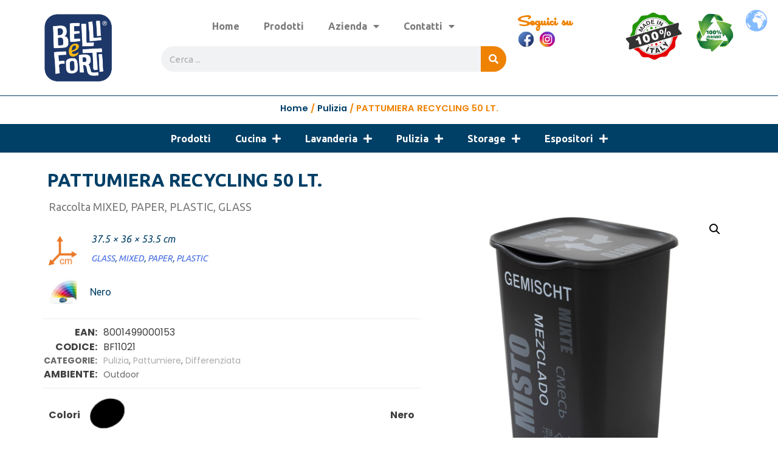

--- FILE ---
content_type: text/html; charset=UTF-8
request_url: https://bellieforti.com/prodotto/pattumiera-recycling-50-lt/
body_size: 62363
content:
<!DOCTYPE html>
<html lang="it-IT">
<head>
<meta charset="UTF-8">
<meta name="viewport" content="width=device-width, initial-scale=1.0, viewport-fit=cover" />		<meta name='robots' content='index, follow, max-image-preview:large, max-snippet:-1, max-video-preview:-1' />
<script id="cookieyes" type="text/javascript" src="https://cdn-cookieyes.com/client_data/5104cb537c9767ad49b78572/script.js"></script>
<!-- This site is optimized with the Yoast SEO plugin v21.8.1 - https://yoast.com/wordpress/plugins/seo/ -->
<title>PATTUMIERA RECYCLING 50 LT. - Belli e Forti</title>
<link rel="canonical" href="https://bellieforti.com/prodotto/pattumiera-recycling-50-lt/" />
<meta property="og:locale" content="it_IT" />
<meta property="og:type" content="article" />
<meta property="og:title" content="PATTUMIERA RECYCLING 50 LT. - Belli e Forti" />
<meta property="og:url" content="https://bellieforti.com/prodotto/pattumiera-recycling-50-lt/" />
<meta property="og:site_name" content="Belli e Forti" />
<meta property="article:modified_time" content="2022-03-10T12:16:33+00:00" />
<meta property="og:image" content="https://bellieforti.com/wp/sito/wp-content/uploads/2022/03/8001499000153.png" />
<meta property="og:image:width" content="1155" />
<meta property="og:image:height" content="1155" />
<meta property="og:image:type" content="image/png" />
<meta name="twitter:card" content="summary_large_image" />
<script type="application/ld+json" class="yoast-schema-graph">{"@context":"https://schema.org","@graph":[{"@type":["WebPage","ItemPage"],"@id":"https://bellieforti.com/prodotto/pattumiera-recycling-50-lt/","url":"https://bellieforti.com/prodotto/pattumiera-recycling-50-lt/","name":"PATTUMIERA RECYCLING 50 LT. - Belli e Forti","isPartOf":{"@id":"https://bellieforti.com/#website"},"primaryImageOfPage":{"@id":"https://bellieforti.com/prodotto/pattumiera-recycling-50-lt/#primaryimage"},"image":{"@id":"https://bellieforti.com/prodotto/pattumiera-recycling-50-lt/#primaryimage"},"thumbnailUrl":"https://bellieforti.com/wp/sito/wp-content/uploads/2022/03/8001499000153.png","datePublished":"2022-03-10T12:16:26+00:00","dateModified":"2022-03-10T12:16:33+00:00","breadcrumb":{"@id":"https://bellieforti.com/prodotto/pattumiera-recycling-50-lt/#breadcrumb"},"inLanguage":"it-IT","potentialAction":[{"@type":"ReadAction","target":["https://bellieforti.com/prodotto/pattumiera-recycling-50-lt/"]}]},{"@type":"ImageObject","inLanguage":"it-IT","@id":"https://bellieforti.com/prodotto/pattumiera-recycling-50-lt/#primaryimage","url":"https://bellieforti.com/wp/sito/wp-content/uploads/2022/03/8001499000153.png","contentUrl":"https://bellieforti.com/wp/sito/wp-content/uploads/2022/03/8001499000153.png","width":1155,"height":1155},{"@type":"BreadcrumbList","@id":"https://bellieforti.com/prodotto/pattumiera-recycling-50-lt/#breadcrumb","itemListElement":[{"@type":"ListItem","position":1,"name":"Home","item":"https://bellieforti.com/"},{"@type":"ListItem","position":2,"name":"Prodotti","item":"https://bellieforti.com/prodotti/"},{"@type":"ListItem","position":3,"name":"PATTUMIERA RECYCLING 50 LT."}]},{"@type":"WebSite","@id":"https://bellieforti.com/#website","url":"https://bellieforti.com/","name":"Belli e Forti","description":"L&#039;ordine ha trovato casa","publisher":{"@id":"https://bellieforti.com/#organization"},"potentialAction":[{"@type":"SearchAction","target":{"@type":"EntryPoint","urlTemplate":"https://bellieforti.com/?s={search_term_string}"},"query-input":"required name=search_term_string"}],"inLanguage":"it-IT"},{"@type":"Organization","@id":"https://bellieforti.com/#organization","name":"Belli e Forti s.r.l.","url":"https://bellieforti.com/","logo":{"@type":"ImageObject","inLanguage":"it-IT","@id":"https://bellieforti.com/#/schema/logo/image/","url":"https://bellieforti.com/wp/sito/wp-content/uploads/cropped-FAV.png","contentUrl":"https://bellieforti.com/wp/sito/wp-content/uploads/cropped-FAV.png","width":512,"height":512,"caption":"Belli e Forti s.r.l."},"image":{"@id":"https://bellieforti.com/#/schema/logo/image/"}}]}</script>
<!-- / Yoast SEO plugin. -->
<link rel='dns-prefetch' href='//fonts.googleapis.com' />
<link rel="alternate" type="application/rss+xml" title="Belli e Forti &raquo; Feed" href="https://bellieforti.com/feed/" />
<link rel="alternate" type="application/rss+xml" title="Belli e Forti &raquo; Feed dei commenti" href="https://bellieforti.com/comments/feed/" />
<script type="text/javascript">
window._wpemojiSettings = {"baseUrl":"https:\/\/s.w.org\/images\/core\/emoji\/14.0.0\/72x72\/","ext":".png","svgUrl":"https:\/\/s.w.org\/images\/core\/emoji\/14.0.0\/svg\/","svgExt":".svg","source":{"concatemoji":"https:\/\/bellieforti.com\/wp\/sito\/wp-includes\/js\/wp-emoji-release.min.js?ver=6.2.8"}};
/*! This file is auto-generated */
!function(e,a,t){var n,r,o,i=a.createElement("canvas"),p=i.getContext&&i.getContext("2d");function s(e,t){p.clearRect(0,0,i.width,i.height),p.fillText(e,0,0);e=i.toDataURL();return p.clearRect(0,0,i.width,i.height),p.fillText(t,0,0),e===i.toDataURL()}function c(e){var t=a.createElement("script");t.src=e,t.defer=t.type="text/javascript",a.getElementsByTagName("head")[0].appendChild(t)}for(o=Array("flag","emoji"),t.supports={everything:!0,everythingExceptFlag:!0},r=0;r<o.length;r++)t.supports[o[r]]=function(e){if(p&&p.fillText)switch(p.textBaseline="top",p.font="600 32px Arial",e){case"flag":return s("\ud83c\udff3\ufe0f\u200d\u26a7\ufe0f","\ud83c\udff3\ufe0f\u200b\u26a7\ufe0f")?!1:!s("\ud83c\uddfa\ud83c\uddf3","\ud83c\uddfa\u200b\ud83c\uddf3")&&!s("\ud83c\udff4\udb40\udc67\udb40\udc62\udb40\udc65\udb40\udc6e\udb40\udc67\udb40\udc7f","\ud83c\udff4\u200b\udb40\udc67\u200b\udb40\udc62\u200b\udb40\udc65\u200b\udb40\udc6e\u200b\udb40\udc67\u200b\udb40\udc7f");case"emoji":return!s("\ud83e\udef1\ud83c\udffb\u200d\ud83e\udef2\ud83c\udfff","\ud83e\udef1\ud83c\udffb\u200b\ud83e\udef2\ud83c\udfff")}return!1}(o[r]),t.supports.everything=t.supports.everything&&t.supports[o[r]],"flag"!==o[r]&&(t.supports.everythingExceptFlag=t.supports.everythingExceptFlag&&t.supports[o[r]]);t.supports.everythingExceptFlag=t.supports.everythingExceptFlag&&!t.supports.flag,t.DOMReady=!1,t.readyCallback=function(){t.DOMReady=!0},t.supports.everything||(n=function(){t.readyCallback()},a.addEventListener?(a.addEventListener("DOMContentLoaded",n,!1),e.addEventListener("load",n,!1)):(e.attachEvent("onload",n),a.attachEvent("onreadystatechange",function(){"complete"===a.readyState&&t.readyCallback()})),(e=t.source||{}).concatemoji?c(e.concatemoji):e.wpemoji&&e.twemoji&&(c(e.twemoji),c(e.wpemoji)))}(window,document,window._wpemojiSettings);
</script>
<style type="text/css">
img.wp-smiley,
img.emoji {
display: inline !important;
border: none !important;
box-shadow: none !important;
height: 1em !important;
width: 1em !important;
margin: 0 0.07em !important;
vertical-align: -0.1em !important;
background: none !important;
padding: 0 !important;
}
</style>
<!-- <link rel='stylesheet' id='wp-block-library-css' href='https://bellieforti.com/wp/sito/wp-includes/css/dist/block-library/style.min.css?ver=6.2.8' type='text/css' media='all' /> -->
<link rel="stylesheet" type="text/css" href="//bellieforti.com/wp/sito/wp-content/cache/wpfc-minified/km9g9rmn/414gs.css" media="all"/>
<style id='wp-block-library-theme-inline-css' type='text/css'>
.wp-block-audio figcaption{color:#555;font-size:13px;text-align:center}.is-dark-theme .wp-block-audio figcaption{color:hsla(0,0%,100%,.65)}.wp-block-audio{margin:0 0 1em}.wp-block-code{border:1px solid #ccc;border-radius:4px;font-family:Menlo,Consolas,monaco,monospace;padding:.8em 1em}.wp-block-embed figcaption{color:#555;font-size:13px;text-align:center}.is-dark-theme .wp-block-embed figcaption{color:hsla(0,0%,100%,.65)}.wp-block-embed{margin:0 0 1em}.blocks-gallery-caption{color:#555;font-size:13px;text-align:center}.is-dark-theme .blocks-gallery-caption{color:hsla(0,0%,100%,.65)}.wp-block-image figcaption{color:#555;font-size:13px;text-align:center}.is-dark-theme .wp-block-image figcaption{color:hsla(0,0%,100%,.65)}.wp-block-image{margin:0 0 1em}.wp-block-pullquote{border-bottom:4px solid;border-top:4px solid;color:currentColor;margin-bottom:1.75em}.wp-block-pullquote cite,.wp-block-pullquote footer,.wp-block-pullquote__citation{color:currentColor;font-size:.8125em;font-style:normal;text-transform:uppercase}.wp-block-quote{border-left:.25em solid;margin:0 0 1.75em;padding-left:1em}.wp-block-quote cite,.wp-block-quote footer{color:currentColor;font-size:.8125em;font-style:normal;position:relative}.wp-block-quote.has-text-align-right{border-left:none;border-right:.25em solid;padding-left:0;padding-right:1em}.wp-block-quote.has-text-align-center{border:none;padding-left:0}.wp-block-quote.is-large,.wp-block-quote.is-style-large,.wp-block-quote.is-style-plain{border:none}.wp-block-search .wp-block-search__label{font-weight:700}.wp-block-search__button{border:1px solid #ccc;padding:.375em .625em}:where(.wp-block-group.has-background){padding:1.25em 2.375em}.wp-block-separator.has-css-opacity{opacity:.4}.wp-block-separator{border:none;border-bottom:2px solid;margin-left:auto;margin-right:auto}.wp-block-separator.has-alpha-channel-opacity{opacity:1}.wp-block-separator:not(.is-style-wide):not(.is-style-dots){width:100px}.wp-block-separator.has-background:not(.is-style-dots){border-bottom:none;height:1px}.wp-block-separator.has-background:not(.is-style-wide):not(.is-style-dots){height:2px}.wp-block-table{margin:0 0 1em}.wp-block-table td,.wp-block-table th{word-break:normal}.wp-block-table figcaption{color:#555;font-size:13px;text-align:center}.is-dark-theme .wp-block-table figcaption{color:hsla(0,0%,100%,.65)}.wp-block-video figcaption{color:#555;font-size:13px;text-align:center}.is-dark-theme .wp-block-video figcaption{color:hsla(0,0%,100%,.65)}.wp-block-video{margin:0 0 1em}.wp-block-template-part.has-background{margin-bottom:0;margin-top:0;padding:1.25em 2.375em}
</style>
<!-- <link rel='stylesheet' id='wc-blocks-vendors-style-css' href='https://bellieforti.com/wp/sito/wp-content/plugins/woocommerce/packages/woocommerce-blocks/build/wc-blocks-vendors-style.css?ver=8.9.2' type='text/css' media='all' /> -->
<!-- <link rel='stylesheet' id='wc-blocks-style-css' href='https://bellieforti.com/wp/sito/wp-content/plugins/woocommerce/packages/woocommerce-blocks/build/wc-blocks-style.css?ver=8.9.2' type='text/css' media='all' /> -->
<!-- <link rel='stylesheet' id='classic-theme-styles-css' href='https://bellieforti.com/wp/sito/wp-includes/css/classic-themes.min.css?ver=6.2.8' type='text/css' media='all' /> -->
<link rel="stylesheet" type="text/css" href="//bellieforti.com/wp/sito/wp-content/cache/wpfc-minified/6vptkr4f/414gs.css" media="all"/>
<style id='global-styles-inline-css' type='text/css'>
body{--wp--preset--color--black: #000000;--wp--preset--color--cyan-bluish-gray: #abb8c3;--wp--preset--color--white: #ffffff;--wp--preset--color--pale-pink: #f78da7;--wp--preset--color--vivid-red: #cf2e2e;--wp--preset--color--luminous-vivid-orange: #ff6900;--wp--preset--color--luminous-vivid-amber: #fcb900;--wp--preset--color--light-green-cyan: #7bdcb5;--wp--preset--color--vivid-green-cyan: #00d084;--wp--preset--color--pale-cyan-blue: #8ed1fc;--wp--preset--color--vivid-cyan-blue: #0693e3;--wp--preset--color--vivid-purple: #9b51e0;--wp--preset--gradient--vivid-cyan-blue-to-vivid-purple: linear-gradient(135deg,rgba(6,147,227,1) 0%,rgb(155,81,224) 100%);--wp--preset--gradient--light-green-cyan-to-vivid-green-cyan: linear-gradient(135deg,rgb(122,220,180) 0%,rgb(0,208,130) 100%);--wp--preset--gradient--luminous-vivid-amber-to-luminous-vivid-orange: linear-gradient(135deg,rgba(252,185,0,1) 0%,rgba(255,105,0,1) 100%);--wp--preset--gradient--luminous-vivid-orange-to-vivid-red: linear-gradient(135deg,rgba(255,105,0,1) 0%,rgb(207,46,46) 100%);--wp--preset--gradient--very-light-gray-to-cyan-bluish-gray: linear-gradient(135deg,rgb(238,238,238) 0%,rgb(169,184,195) 100%);--wp--preset--gradient--cool-to-warm-spectrum: linear-gradient(135deg,rgb(74,234,220) 0%,rgb(151,120,209) 20%,rgb(207,42,186) 40%,rgb(238,44,130) 60%,rgb(251,105,98) 80%,rgb(254,248,76) 100%);--wp--preset--gradient--blush-light-purple: linear-gradient(135deg,rgb(255,206,236) 0%,rgb(152,150,240) 100%);--wp--preset--gradient--blush-bordeaux: linear-gradient(135deg,rgb(254,205,165) 0%,rgb(254,45,45) 50%,rgb(107,0,62) 100%);--wp--preset--gradient--luminous-dusk: linear-gradient(135deg,rgb(255,203,112) 0%,rgb(199,81,192) 50%,rgb(65,88,208) 100%);--wp--preset--gradient--pale-ocean: linear-gradient(135deg,rgb(255,245,203) 0%,rgb(182,227,212) 50%,rgb(51,167,181) 100%);--wp--preset--gradient--electric-grass: linear-gradient(135deg,rgb(202,248,128) 0%,rgb(113,206,126) 100%);--wp--preset--gradient--midnight: linear-gradient(135deg,rgb(2,3,129) 0%,rgb(40,116,252) 100%);--wp--preset--duotone--dark-grayscale: url('#wp-duotone-dark-grayscale');--wp--preset--duotone--grayscale: url('#wp-duotone-grayscale');--wp--preset--duotone--purple-yellow: url('#wp-duotone-purple-yellow');--wp--preset--duotone--blue-red: url('#wp-duotone-blue-red');--wp--preset--duotone--midnight: url('#wp-duotone-midnight');--wp--preset--duotone--magenta-yellow: url('#wp-duotone-magenta-yellow');--wp--preset--duotone--purple-green: url('#wp-duotone-purple-green');--wp--preset--duotone--blue-orange: url('#wp-duotone-blue-orange');--wp--preset--font-size--small: 13px;--wp--preset--font-size--medium: 20px;--wp--preset--font-size--large: 36px;--wp--preset--font-size--x-large: 42px;--wp--preset--spacing--20: 0.44rem;--wp--preset--spacing--30: 0.67rem;--wp--preset--spacing--40: 1rem;--wp--preset--spacing--50: 1.5rem;--wp--preset--spacing--60: 2.25rem;--wp--preset--spacing--70: 3.38rem;--wp--preset--spacing--80: 5.06rem;--wp--preset--shadow--natural: 6px 6px 9px rgba(0, 0, 0, 0.2);--wp--preset--shadow--deep: 12px 12px 50px rgba(0, 0, 0, 0.4);--wp--preset--shadow--sharp: 6px 6px 0px rgba(0, 0, 0, 0.2);--wp--preset--shadow--outlined: 6px 6px 0px -3px rgba(255, 255, 255, 1), 6px 6px rgba(0, 0, 0, 1);--wp--preset--shadow--crisp: 6px 6px 0px rgba(0, 0, 0, 1);}:where(.is-layout-flex){gap: 0.5em;}body .is-layout-flow > .alignleft{float: left;margin-inline-start: 0;margin-inline-end: 2em;}body .is-layout-flow > .alignright{float: right;margin-inline-start: 2em;margin-inline-end: 0;}body .is-layout-flow > .aligncenter{margin-left: auto !important;margin-right: auto !important;}body .is-layout-constrained > .alignleft{float: left;margin-inline-start: 0;margin-inline-end: 2em;}body .is-layout-constrained > .alignright{float: right;margin-inline-start: 2em;margin-inline-end: 0;}body .is-layout-constrained > .aligncenter{margin-left: auto !important;margin-right: auto !important;}body .is-layout-constrained > :where(:not(.alignleft):not(.alignright):not(.alignfull)){max-width: var(--wp--style--global--content-size);margin-left: auto !important;margin-right: auto !important;}body .is-layout-constrained > .alignwide{max-width: var(--wp--style--global--wide-size);}body .is-layout-flex{display: flex;}body .is-layout-flex{flex-wrap: wrap;align-items: center;}body .is-layout-flex > *{margin: 0;}:where(.wp-block-columns.is-layout-flex){gap: 2em;}.has-black-color{color: var(--wp--preset--color--black) !important;}.has-cyan-bluish-gray-color{color: var(--wp--preset--color--cyan-bluish-gray) !important;}.has-white-color{color: var(--wp--preset--color--white) !important;}.has-pale-pink-color{color: var(--wp--preset--color--pale-pink) !important;}.has-vivid-red-color{color: var(--wp--preset--color--vivid-red) !important;}.has-luminous-vivid-orange-color{color: var(--wp--preset--color--luminous-vivid-orange) !important;}.has-luminous-vivid-amber-color{color: var(--wp--preset--color--luminous-vivid-amber) !important;}.has-light-green-cyan-color{color: var(--wp--preset--color--light-green-cyan) !important;}.has-vivid-green-cyan-color{color: var(--wp--preset--color--vivid-green-cyan) !important;}.has-pale-cyan-blue-color{color: var(--wp--preset--color--pale-cyan-blue) !important;}.has-vivid-cyan-blue-color{color: var(--wp--preset--color--vivid-cyan-blue) !important;}.has-vivid-purple-color{color: var(--wp--preset--color--vivid-purple) !important;}.has-black-background-color{background-color: var(--wp--preset--color--black) !important;}.has-cyan-bluish-gray-background-color{background-color: var(--wp--preset--color--cyan-bluish-gray) !important;}.has-white-background-color{background-color: var(--wp--preset--color--white) !important;}.has-pale-pink-background-color{background-color: var(--wp--preset--color--pale-pink) !important;}.has-vivid-red-background-color{background-color: var(--wp--preset--color--vivid-red) !important;}.has-luminous-vivid-orange-background-color{background-color: var(--wp--preset--color--luminous-vivid-orange) !important;}.has-luminous-vivid-amber-background-color{background-color: var(--wp--preset--color--luminous-vivid-amber) !important;}.has-light-green-cyan-background-color{background-color: var(--wp--preset--color--light-green-cyan) !important;}.has-vivid-green-cyan-background-color{background-color: var(--wp--preset--color--vivid-green-cyan) !important;}.has-pale-cyan-blue-background-color{background-color: var(--wp--preset--color--pale-cyan-blue) !important;}.has-vivid-cyan-blue-background-color{background-color: var(--wp--preset--color--vivid-cyan-blue) !important;}.has-vivid-purple-background-color{background-color: var(--wp--preset--color--vivid-purple) !important;}.has-black-border-color{border-color: var(--wp--preset--color--black) !important;}.has-cyan-bluish-gray-border-color{border-color: var(--wp--preset--color--cyan-bluish-gray) !important;}.has-white-border-color{border-color: var(--wp--preset--color--white) !important;}.has-pale-pink-border-color{border-color: var(--wp--preset--color--pale-pink) !important;}.has-vivid-red-border-color{border-color: var(--wp--preset--color--vivid-red) !important;}.has-luminous-vivid-orange-border-color{border-color: var(--wp--preset--color--luminous-vivid-orange) !important;}.has-luminous-vivid-amber-border-color{border-color: var(--wp--preset--color--luminous-vivid-amber) !important;}.has-light-green-cyan-border-color{border-color: var(--wp--preset--color--light-green-cyan) !important;}.has-vivid-green-cyan-border-color{border-color: var(--wp--preset--color--vivid-green-cyan) !important;}.has-pale-cyan-blue-border-color{border-color: var(--wp--preset--color--pale-cyan-blue) !important;}.has-vivid-cyan-blue-border-color{border-color: var(--wp--preset--color--vivid-cyan-blue) !important;}.has-vivid-purple-border-color{border-color: var(--wp--preset--color--vivid-purple) !important;}.has-vivid-cyan-blue-to-vivid-purple-gradient-background{background: var(--wp--preset--gradient--vivid-cyan-blue-to-vivid-purple) !important;}.has-light-green-cyan-to-vivid-green-cyan-gradient-background{background: var(--wp--preset--gradient--light-green-cyan-to-vivid-green-cyan) !important;}.has-luminous-vivid-amber-to-luminous-vivid-orange-gradient-background{background: var(--wp--preset--gradient--luminous-vivid-amber-to-luminous-vivid-orange) !important;}.has-luminous-vivid-orange-to-vivid-red-gradient-background{background: var(--wp--preset--gradient--luminous-vivid-orange-to-vivid-red) !important;}.has-very-light-gray-to-cyan-bluish-gray-gradient-background{background: var(--wp--preset--gradient--very-light-gray-to-cyan-bluish-gray) !important;}.has-cool-to-warm-spectrum-gradient-background{background: var(--wp--preset--gradient--cool-to-warm-spectrum) !important;}.has-blush-light-purple-gradient-background{background: var(--wp--preset--gradient--blush-light-purple) !important;}.has-blush-bordeaux-gradient-background{background: var(--wp--preset--gradient--blush-bordeaux) !important;}.has-luminous-dusk-gradient-background{background: var(--wp--preset--gradient--luminous-dusk) !important;}.has-pale-ocean-gradient-background{background: var(--wp--preset--gradient--pale-ocean) !important;}.has-electric-grass-gradient-background{background: var(--wp--preset--gradient--electric-grass) !important;}.has-midnight-gradient-background{background: var(--wp--preset--gradient--midnight) !important;}.has-small-font-size{font-size: var(--wp--preset--font-size--small) !important;}.has-medium-font-size{font-size: var(--wp--preset--font-size--medium) !important;}.has-large-font-size{font-size: var(--wp--preset--font-size--large) !important;}.has-x-large-font-size{font-size: var(--wp--preset--font-size--x-large) !important;}
.wp-block-navigation a:where(:not(.wp-element-button)){color: inherit;}
:where(.wp-block-columns.is-layout-flex){gap: 2em;}
.wp-block-pullquote{font-size: 1.5em;line-height: 1.6;}
</style>
<!-- <link rel='stylesheet' id='agile-store-locator-init-css' href='https://bellieforti.com/wp/sito/wp-content/plugins/agile-store-locator/public/css/init.css?ver=4.9' type='text/css' media='all' /> -->
<!-- <link rel='stylesheet' id='photoswipe-css' href='https://bellieforti.com/wp/sito/wp-content/plugins/woocommerce/assets/css/photoswipe/photoswipe.min.css?ver=7.2.0' type='text/css' media='all' /> -->
<!-- <link rel='stylesheet' id='photoswipe-default-skin-css' href='https://bellieforti.com/wp/sito/wp-content/plugins/woocommerce/assets/css/photoswipe/default-skin/default-skin.min.css?ver=7.2.0' type='text/css' media='all' /> -->
<!-- <link rel='stylesheet' id='woocommerce-layout-css' href='https://bellieforti.com/wp/sito/wp-content/plugins/woocommerce/assets/css/woocommerce-layout.css?ver=7.2.0' type='text/css' media='all' /> -->
<link rel="stylesheet" type="text/css" href="//bellieforti.com/wp/sito/wp-content/cache/wpfc-minified/9mlcouoy/414te.css" media="all"/>
<!-- <link rel='stylesheet' id='woocommerce-smallscreen-css' href='https://bellieforti.com/wp/sito/wp-content/plugins/woocommerce/assets/css/woocommerce-smallscreen.css?ver=7.2.0' type='text/css' media='only screen and (max-width: 768px)' /> -->
<link rel="stylesheet" type="text/css" href="//bellieforti.com/wp/sito/wp-content/cache/wpfc-minified/8hv1d9ln/414fp.css" media="only screen and (max-width: 768px)"/>
<!-- <link rel='stylesheet' id='woocommerce-general-css' href='https://bellieforti.com/wp/sito/wp-content/plugins/woocommerce/assets/css/woocommerce.css?ver=7.2.0' type='text/css' media='all' /> -->
<link rel="stylesheet" type="text/css" href="//bellieforti.com/wp/sito/wp-content/cache/wpfc-minified/ll1t27wf/414fp.css" media="all"/>
<style id='woocommerce-inline-inline-css' type='text/css'>
.woocommerce form .form-row .required { visibility: visible; }
</style>
<!-- <link rel='stylesheet' id='yith_wcbm_badge_style-css' href='https://bellieforti.com/wp/sito/wp-content/plugins/yith-woocommerce-badges-management/assets/css/frontend.css?ver=2.12.0' type='text/css' media='all' /> -->
<link rel="stylesheet" type="text/css" href="//bellieforti.com/wp/sito/wp-content/cache/wpfc-minified/7kbb3bn5/414fp.css" media="all"/>
<style id='yith_wcbm_badge_style-inline-css' type='text/css'>
.yith-wcbm-badge.yith-wcbm-badge-text.yith-wcbm-badge-8143 {
bottom: 0; left: 50%; 
-ms-transform: translateX(-50%); 
-webkit-transform: translateX(-50%); 
transform: translateX(-50%);
padding: 0px 0px 0px 0px;
background-color:#fbc900; border-radius: 20px 20px 20px 20px; width:100px; height:30px;
}.yith-wcbm-badge.yith-wcbm-badge-text.yith-wcbm-badge-8658 {
bottom: 0; left: 50%; 
-ms-transform: translateX(-50%); 
-webkit-transform: translateX(-50%); 
transform: translateX(-50%);
padding: 0px 0px 0px 0px;
background-color:#fbc900; border-radius: 20px 20px 20px 20px; width:100px; height:30px;
}.yith-wcbm-badge.yith-wcbm-badge-text.yith-wcbm-badge-7398 {
bottom: 0; left: 50%; 
-ms-transform: translateX(-50%); 
-webkit-transform: translateX(-50%); 
transform: translateX(-50%);
padding: 0px 0px 0px 0px;
background-color:#ef8201; border-radius: 20px 20px 20px 20px; width:90px; height:30px;
}
</style>
<!-- <link rel='stylesheet' id='yith-gfont-open-sans-css' href='https://bellieforti.com/wp/sito/wp-content/plugins/yith-woocommerce-badges-management/assets/fonts/open-sans/style.css?ver=2.12.0' type='text/css' media='all' /> -->
<!-- <link rel='stylesheet' id='ywctm-frontend-css' href='https://bellieforti.com/wp/sito/wp-content/plugins/yith-woocommerce-catalog-mode/assets/css/frontend.min.css?ver=2.17.0' type='text/css' media='all' /> -->
<link rel="stylesheet" type="text/css" href="//bellieforti.com/wp/sito/wp-content/cache/wpfc-minified/qtrsigxt/414fp.css" media="all"/>
<style id='ywctm-frontend-inline-css' type='text/css'>
form.cart button.single_add_to_cart_button, form.cart .quantity, .widget.woocommerce.widget_shopping_cart{display: none !important}
</style>
<link rel='stylesheet' id='google-fonts-css' href='//fonts.googleapis.com/css?family=Poppins%3A100%2C200%2C300%2C400%2C500%2C600%2C700%2C800%7CRoboto%3A400%2C300%2C500%2C700&#038;ver=6.2.8' type='text/css' media='all' />
<!-- <link rel='stylesheet' id='zigcy-lite-style-css' href='https://bellieforti.com/wp/sito/wp-content/themes/zigcy-lite/style.css?ver=6.2.8' type='text/css' media='all' /> -->
<link rel="stylesheet" type="text/css" href="//bellieforti.com/wp/sito/wp-content/cache/wpfc-minified/lasdgprn/414fp.css" media="all"/>
<style id='zigcy-lite-style-inline-css' type='text/css'>
.store-mart-lite-cta-wrapper{
background-image: url(http://demo.accesspressthemes.com/zigcy-lite/demo-two/wp-content/uploads/sites/3/2019/03/home1-large-banner.jpg);
background-position:center;
background-repeat:no-repeat;
background-size: cover;
}
.store-mart-lite-footer-wrap .store-mart-lite-footer-copyright{
color: #707070;
}
.store-mart-lite-section-footer-wrap-main{
background-color: #f6f6f6;
}
.container{
max-width: 1400px;
}
.sm_search_form button#searchsubmit,span.wishlist-counter,.wishlist-dropdown p.buttons a,p.buttons a.wc-forward,.browse-category,a.slider-button,a.promo-price-title:hover::after,.store-mart-lite-button.btn1 a,a.store-mart-cat-prod-btn:hover::after,.store-mart-lite-cta-button a:hover::after,.plx_lat_prod_cat_section a.button.ajax_add_to_cart:hover:before, .plx_lat_prod_cat_section a.button.add_to_cart_button:hover:before,.site-footer ul li a:after,.store-mart-lite-footer-copyright a:after,.woocommerce span.onsale,.sml-blog-wrapp .blog-date,.widget-area h2.widget-title::after,.store-mart-lite-archive-navigation ul li.active a,.store-mart-lite-archive-navigation ul li a:hover,.store-mart-lite-archive-navigation .next a:hover:before, .store-mart-lite-archive-navigation .prev a:hover:before,.woocommerce button.button:hover,.woocommerce-cart .wc-proceed-to-checkout a.checkout-button:hover,.woocommerce button.button.alt:hover,.woocommerce a.button.alt:hover,.sml-single-thumb-wrapp .blog-date,.owl-dots button.owl-dot.active span, .owl-dots .owl-dot:hover span,.owl-dots .owl-dot.active span:hover,a.edit:hover,button.menu-toggle,.widget.woocommerce.widget_product_search button:hover,.header-two span.wishlist-counter,.header-two .sm-cart-icon-wrap span.sm-cart-count,.plx_pro_cat_slider_section .woocommerce .type-product a.add_to_cart_button:hover,.form-submit input#submit:hover,.sm-cart-icon-wrap span.sm-cart-count
{
background-color: #51aa1b;
}
.sm_search_form button#searchsubmit,span.wishlist-counter,.wishlist-dropdown p.buttons a,p.buttons a.wc-forward,.browse-category,a.slider-button,a.promo-price-title:hover::after,.store-mart-lite-button.btn1 a,a.store-mart-cat-prod-btn:hover::after,.store-mart-lite-cta-button a:hover::after,.plx_lat_prod_cat_section a.button.ajax_add_to_cart:hover:before, .plx_lat_prod_cat_section a.button.add_to_cart_button:hover:before,.site-footer ul li a:after,.store-mart-lite-footer-copyright a:after,.woocommerce span.onsale,.sml-blog-wrapp .blog-date,.widget-area h2.widget-title::after,.store-mart-lite-archive-navigation ul li.active a,.store-mart-lite-archive-navigation ul li a:hover,.store-mart-lite-archive-navigation .next a:hover:before, .store-mart-lite-archive-navigation .prev a:hover:before,.woocommerce button.button:hover,.woocommerce-cart .wc-proceed-to-checkout a.checkout-button:hover,.woocommerce button.button.alt:hover,.woocommerce a.button.alt:hover,.sml-single-thumb-wrapp .blog-date,.owl-dots button.owl-dot.active span, .owl-dots .owl-dot:hover span,.owl-dots .owl-dot.active span:hover,a.edit:hover,button.menu-toggle,.widget.woocommerce.widget_product_search button:hover,.header-two span.wishlist-counter,.header-two .sm-cart-icon-wrap span.sm-cart-count,.plx_pro_cat_slider_section .woocommerce .type-product a.add_to_cart_button:hover,.form-submit input#submit:hover,.plx_pro_cat_slider_section .woocommerce a.added_to_cart:hover,.woocommerce a.button:hover
{
background-color: #51aa1b;
}
@media (max-width: 992px){
.mob-side-nav-wrapp .menu-wrapp-outer .menu-primary-menu-container #primary-menu li.mob-menu-toggle > a{
color: #51aa1b;
}}
.store-mart-lite-sc-icons a:hover,.user-logout-wrap.sm-icon-header a span:hover,.sm-wishlist-wrap.sm-icon-header a.sm-wishlist-ct-class:hover,.descr-box a:hover,.wishlist-dropdown p.buttons a:hover,.menu-primary-menu-container a:hover,.main-navigation ul > .menu-item-has-children:hover::after,.cart-icon-wrap:hover .sm-cart-wrap,.cart-icon-wrap:hover .sm-cart-icon-wrap span.icon,.woocommerce-mini-cart.cart_list.product_list_widget h4.item-title a:hover,.main-navigation ul > .menu-item-has-children:hover > a,.descr-box h4.product-title a:hover,.woocommerce-mini-cart.cart_list.product_list_widget h4.item-title a:hover,.browse-category-wrap .categorylist ul li a:hover,a.slider-button:hover,a.promo-price-title:hover,.store-mart-lite-button.btn1 a:hover,a.store-mart-cat-prod-btn:hover,h2.woocommerce-loop-product__title a:hover,.store-mart-lite-cta-button a:hover,.plx_lat_prod_cat_section span.price,.sml-lat-prod-detail-wrap .lat-prod-cat-info h2.prod-title a:hover,.plx_lat_prod_cat_section a.button.ajax_add_to_cart:hover, .plx_lat_prod_cat_section a.button.add_to_cart_button:hover,.woocommerce ul.products li.product .price,.sml-scrollup span:hover,.trail-item.trail-end.current span,.woocommerce span.onsale::after,.sml-blog-wrapp .content-wrapp-outer .cat-links a:hover,.sml-blog-wrapp .content-wrapp-outer .entry-title a:hover,.widget-area li a:hover,.tagcloud a:hover,.woocommerce .woocommerce-cart-form .cart .product-name a:hover,.single-meta-wrapp .author-wrapp a:hover, .single-meta-wrapp .cat-links a:hover,.single-meta-wrapp .cat-links a:hover,.prev-text h4 a:hover,.prev-text h2 a:hover,.single_post_pagination_wrapper .prev-link h2 a:before,.next-text h4 a:hover,.next-text h2 a:hover,.single_post_pagination_wrapper .next-link h2 a:before,.single-tag-wrapp span.tags-links a:hover,.sml-add-to-wishlist-wrap .add-to-wishlist-custom a:hover:before,.sml-add-to-wishlist-wrap .compare-wrap a:hover:before,.sml-quick-view-wrapp a:hover::after,span.posted_in a:hover,.woocommerce-MyAccount-content a,.woocommerce-MyAccount-navigation ul li a:hover,.woocommerce-MyAccount-content a.button:hover,.woocommerce-LostPassword.lost_password a,.header-two .store-mart-lite-header-icons a:hover,.header-two .sm-wishlist-wrap.sm-icon-header:hover span.wishlist-counter, .header-two .sm-cart-icon-wrap:hover span.sm-cart-count,.plx_blog_section .blog-date-inner .posted-day,.plx_blog_section .blog-date-inner .ym-wrapp,.plx_blog_section .blog-inner-content .blog-title a:hover,.plx_blog_section .content-read-more a:hover,.plx_blog_section .content-read-more a:hover:after,.type-product a.add_to_cart_button.button:hover,.store-mart-lite-footer-copyright a,.main-navigation ul > .menu-item-has-children:hover span::after,.main-navigation ul > li.menu-item-has-children:hover::after,.header-one .cart-icon-wrap:hover .sm-cart-wrap,.header-one .cart-icon-wrap:hover .sm-cart-icon-wrap span.icon,.store-mart-lite-section-footer-wrap-main ul li a:hover,.author-wrapp a:hover,.sml-blog-wrapp .content-wrapp-outer .cat-links a,.logged-in-as a:hover,.error-404.not-found p.search-not-exists,.error-404.not-found a,.no-results.not-found .search-submit:hover,.user-logout-wrap.sm-icon-header a:hover,.user-logout-wrap.sm-icon-header a:hover,.header-one .cart-icon-wrap:hover .sm-cart-icon-wrap span,.woocommerce div.product p.price,.sml-archive-wrapper del span.woocommerce-Price-amount.amount,.reply a:hover,small a:hover,.header-one .cart-icon-wrap:hover .sm-cart-icon-wrap span.lnr-cart,.plx_lat_prod_cat_section a.added_to_cart:hover,a.added_to_cart:hover
{
color: #51aa1b;
}
p.buttons a.wc-forward:hover{
background: rgba(81,170,27,0.8);
}
.woocommerce span.onsale::after,.woocommerce span.onsale::before{
border-left-color: #51aa1b;
}
.main-navigation .menu-primary-menu-container ul li ul.sub-menu li > a:before,.browse-category-wrap .categorylist ul li a:before,.sml-add-to-wishlist-wrap .compare-wrap span,.sml-add-to-wishlist-wrap .add-to-wishlist-custom a span,.sml-blog-wrapp .content-wrapp-inner .sml-read-more a,.widget-area form.search-form::after,.sml-quick-view-wrapp a span,.sml-add-to-wishlist-wrap .add-to-wishlist-custom a.add_to_wishlist.link-wishlist span,.sml-add-to-wishlist-wrap .add-to-wishlist-custom .yith-wcwl-wishlistexistsbrowse.show a span,.main-navigation .menu-primary-menu-container .menu.nav-menu a:before,.header-two .sml-search-icon:hover, .header-two .user-logout-wrap.sm-icon-header a:hover, .header-two .sm-wishlist-wrap.sm-icon-header a.sm-wishlist-ct-class:hover, .header-two .sm-cart-icon-wrap span.icon:hover,.plx_blog_section .content-read-more a:hover:before,.plx_pro_cat_slider_section li.slick-active button,.plx_prod_tab_cat_section .pwtb-catname-wrapper a:before,.main-navigation .menu-primary-menu-container .menu.nav-menu span:before,.sml-blog-wrapp .content-wrapp-outer .sm-read-more a span.hover,form.woocommerce-product-search:after, form.search-form:after, ins{
background: #51aa1b;
}
.wishlist-dropdown p.buttons a,.plx_pro_cat_slider_section .woocommerce .type-product a.add_to_cart_button:hover,.plx_pro_cat_slider_section .woocommerce a.added_to_cart:hover,.wishlist-dropdown p.buttons a:hover{
border: 1px solid #51aa1b;
}
.error-404.not-found a{
border-bottom: 1px solid #51aa1b;
}
.cart-icon-wrap:hover .sm-cart-wrap span.sm-cart-text,.tagcloud a:hover,.plx_blog_section .blog-date-inner .posted-day
{
border-color: #51aa1b;
}
.sml-add-to-wishlist-wrap .compare-wrap span:after,.sml-add-to-wishlist-wrap .add-to-wishlist-custom span:after,.sml-quick-view-wrapp a span:after,.sml-add-to-wishlist-wrap .add-to-wishlist-custom span:after, .sml-add-to-wishlist-wrap .add-to-wishlist-custom .yith-wcwl-wishlistexistsbrowse.show a span:after{
border-color: transparent transparent transparent #51aa1b;
}
.sml-scrollup span:before{
-webkit-box-shadow: inset 0 0 0 35px #51aa1b;
box-shadow: inset 0 0 0 35px #51aa1b;
}
.sml-scrollup span:hover:before{
-webkit-box-shadow: inset 0 0 0 1px #51aa1b;
box-shadow: inset 0 0 0 1px #51aa1b;
}
</style>
<!-- <link rel='stylesheet' id='zigcy-lite-keyboard-css' href='https://bellieforti.com/wp/sito/wp-content/themes/zigcy-lite/assets/css/keyboard.css?ver=6.2.8' type='text/css' media='all' /> -->
<!-- <link rel='stylesheet' id='font-awesome-css' href='https://bellieforti.com/wp/sito/wp-content/plugins/elementor/assets/lib/font-awesome/css/font-awesome.min.css?ver=4.7.0' type='text/css' media='all' /> -->
<link rel="stylesheet" type="text/css" href="//bellieforti.com/wp/sito/wp-content/cache/wpfc-minified/er2xpon1/414fp.css" media="all"/>
<style id='font-awesome-inline-css' type='text/css'>
[data-font="FontAwesome"]:before {font-family: 'FontAwesome' !important;content: attr(data-icon) !important;speak: none !important;font-weight: normal !important;font-variant: normal !important;text-transform: none !important;line-height: 1 !important;font-style: normal !important;-webkit-font-smoothing: antialiased !important;-moz-osx-font-smoothing: grayscale !important;}
</style>
<!-- <link rel='stylesheet' id='linearicons-css' href='https://bellieforti.com/wp/sito/wp-content/themes/zigcy-lite/assets/externals/linearicons/style.css?ver=6.2.8' type='text/css' media='all' /> -->
<!-- <link rel='stylesheet' id='owl-carousel-css' href='https://bellieforti.com/wp/sito/wp-content/themes/zigcy-lite/assets/css/owl.carousel.min.css?ver=6.2.8' type='text/css' media='all' /> -->
<!-- <link rel='stylesheet' id='owl-theme-default-css' href='https://bellieforti.com/wp/sito/wp-content/themes/zigcy-lite/assets/css/owl.theme.default.min.css?ver=6.2.8' type='text/css' media='all' /> -->
<!-- <link rel='stylesheet' id='slick-css' href='https://bellieforti.com/wp/sito/wp-content/themes/zigcy-lite/assets/css/slick.css?ver=20151215' type='text/css' media='all' /> -->
<!-- <link rel='stylesheet' id='zigcy-lite-responsive-css' href='https://bellieforti.com/wp/sito/wp-content/themes/zigcy-lite/assets/css/responsive.css?ver=6.2.8' type='text/css' media='all' /> -->
<!-- <link rel='stylesheet' id='elementor-icons-css' href='https://bellieforti.com/wp/sito/wp-content/plugins/elementor/assets/lib/eicons/css/elementor-icons.min.css?ver=5.29.0' type='text/css' media='all' /> -->
<!-- <link rel='stylesheet' id='elementor-frontend-css' href='https://bellieforti.com/wp/sito/wp-content/plugins/elementor/assets/css/frontend.min.css?ver=3.20.2' type='text/css' media='all' /> -->
<!-- <link rel='stylesheet' id='swiper-css' href='https://bellieforti.com/wp/sito/wp-content/plugins/elementor/assets/lib/swiper/css/swiper.min.css?ver=5.3.6' type='text/css' media='all' /> -->
<link rel="stylesheet" type="text/css" href="//bellieforti.com/wp/sito/wp-content/cache/wpfc-minified/qha9ybr3/414fp.css" media="all"/>
<link rel='stylesheet' id='elementor-post-1163-css' href='https://bellieforti.com/wp/sito/wp-content/uploads/elementor/css/post-1163.css?ver=1711014174' type='text/css' media='all' />
<!-- <link rel='stylesheet' id='-sl-bootstrap-css' href='https://bellieforti.com/wp/sito/wp-content/plugins/agile-store-locator/public/css/sl-bootstrap.css' type='text/css' media='all' /> -->
<!-- <link rel='stylesheet' id='plyr-css' href='https://bellieforti.com/wp/sito/wp-content/plugins/az-video-and-audio-player-addon-for-elementor/assets/css/plyr.css?ver=6.2.8' type='text/css' media='all' /> -->
<!-- <link rel='stylesheet' id='vapfem-main-css' href='https://bellieforti.com/wp/sito/wp-content/plugins/az-video-and-audio-player-addon-for-elementor/assets/css/main.css?ver=6.2.8' type='text/css' media='all' /> -->
<!-- <link rel='stylesheet' id='elementor-pro-css' href='https://bellieforti.com/wp/sito/wp-content/plugins/elementor-pro/assets/css/frontend.min.css?ver=3.20.0' type='text/css' media='all' /> -->
<!-- <link rel='stylesheet' id='elementor-global-css' href='https://bellieforti.com/wp/sito/wp-content/uploads/elementor/css/global.css?ver=1719912831' type='text/css' media='all' /> -->
<link rel="stylesheet" type="text/css" href="//bellieforti.com/wp/sito/wp-content/cache/wpfc-minified/9lxwuz8w/414fp.css" media="all"/>
<link rel='stylesheet' id='elementor-post-1169-css' href='https://bellieforti.com/wp/sito/wp-content/uploads/elementor/css/post-1169.css?ver=1711014373' type='text/css' media='all' />
<link rel='stylesheet' id='elementor-post-1438-css' href='https://bellieforti.com/wp/sito/wp-content/uploads/elementor/css/post-1438.css?ver=1720776098' type='text/css' media='all' />
<link rel='stylesheet' id='elementor-post-1220-css' href='https://bellieforti.com/wp/sito/wp-content/uploads/elementor/css/post-1220.css?ver=1720710281' type='text/css' media='all' />
<!-- <link rel='stylesheet' id='tablepress-default-css' href='https://bellieforti.com/wp/sito/wp-content/tablepress-combined.min.css?ver=14' type='text/css' media='all' /> -->
<!-- <link rel='stylesheet' id='tablepress-responsive-tables-css' href='https://bellieforti.com/wp/sito/wp-content/plugins/tablepress-responsive-tables/css/tablepress-responsive.min.css?ver=1.8' type='text/css' media='all' /> -->
<!-- <link rel='stylesheet' id='vi-wpvs-frontend-style-css' href='https://bellieforti.com/wp/sito/wp-content/plugins/woocommerce-product-variations-swatches/assets/css/frontend-style.min.css?ver=1.0.5' type='text/css' media='all' /> -->
<link rel="stylesheet" type="text/css" href="//bellieforti.com/wp/sito/wp-content/cache/wpfc-minified/2dcogk6w/414fp.css" media="all"/>
<style id='vi-wpvs-frontend-style-inline-css' type='text/css'>
.vi-wpvs-variation-wrap.vi-wpvs-variation-wrap-vi_wpvs_button_design .vi-wpvs-option-wrap{transition: all 30ms ease-in-out;}.vi-wpvs-variation-wrap.vi-wpvs-variation-wrap-vi_wpvs_button_design .vi-wpvs-variation-button-select{padding:5px 12px;font-size:14px;border-radius:15px;}.vi-wpvs-variation-wrap.vi-wpvs-variation-wrap-vi_wpvs_button_design .vi-wpvs-option-wrap{padding:5px 12px;font-size:14px;border-radius:15px;}.vi-wpvs-variation-wrap.vi-wpvs-variation-wrap-vi_wpvs_button_design .vi-wpvs-option-wrap .vi-wpvs-option:not(.vi-wpvs-option-select){border-radius: inherit;}.vi-wpvs-variation-wrap.vi-wpvs-variation-wrap-image.vi-wpvs-variation-wrap-vi_wpvs_button_design .vi-wpvs-option-wrap ,.vi-wpvs-variation-wrap.vi-wpvs-variation-wrap-variation_img.vi-wpvs-variation-wrap-vi_wpvs_button_design .vi-wpvs-option-wrap ,.vi-wpvs-variation-wrap.vi-wpvs-variation-wrap-color.vi-wpvs-variation-wrap-vi_wpvs_button_design .vi-wpvs-option-wrap{width: 48px;height:48px;}.vi-wpvs-variation-wrap.vi-wpvs-variation-wrap-image.vi-wpvs-variation-wrap-vi_wpvs_button_design .vi-wpvs-option-wrap.vi-wpvs-option-wrap-default .vi-wpvs-option,.vi-wpvs-variation-wrap.vi-wpvs-variation-wrap-variation_img.vi-wpvs-variation-wrap-vi_wpvs_button_design .vi-wpvs-option-wrap.vi-wpvs-option-wrap-default .vi-wpvs-option,.vi-wpvs-variation-wrap.vi-wpvs-variation-wrap-color.vi-wpvs-variation-wrap-vi_wpvs_button_design .vi-wpvs-option-wrap.vi-wpvs-option-wrap-default .vi-wpvs-option{width: 46px;height:46px;}.vi-wpvs-variation-wrap.vi-wpvs-variation-wrap-image.vi-wpvs-variation-wrap-vi_wpvs_button_design .vi-wpvs-option-wrap.vi-wpvs-option-wrap-hover .vi-wpvs-option,.vi-wpvs-variation-wrap.vi-wpvs-variation-wrap-variation_img.vi-wpvs-variation-wrap-vi_wpvs_button_design .vi-wpvs-option-wrap.vi-wpvs-option-wrap-hover .vi-wpvs-option,.vi-wpvs-variation-wrap.vi-wpvs-variation-wrap-color.vi-wpvs-variation-wrap-vi_wpvs_button_design .vi-wpvs-option-wrap.vi-wpvs-option-wrap-hover .vi-wpvs-option{width: 46px;height:46px;}.vi-wpvs-variation-wrap.vi-wpvs-variation-wrap-image.vi-wpvs-variation-wrap-vi_wpvs_button_design .vi-wpvs-option-wrap.vi-wpvs-option-wrap-selected .vi-wpvs-option,.vi-wpvs-variation-wrap.vi-wpvs-variation-wrap-variation_img.vi-wpvs-variation-wrap-vi_wpvs_button_design .vi-wpvs-option-wrap.vi-wpvs-option-wrap-selected .vi-wpvs-option,.vi-wpvs-variation-wrap.vi-wpvs-variation-wrap-color.vi-wpvs-variation-wrap-vi_wpvs_button_design .vi-wpvs-option-wrap.vi-wpvs-option-wrap-selected .vi-wpvs-option{width: 46px;height:46px;}.vi-wpvs-variation-wrap.vi-wpvs-variation-wrap-vi_wpvs_button_design .vi-wpvs-option-wrap.vi-wpvs-option-wrap-out-of-stock,.vi-wpvs-variation-wrap.vi-wpvs-variation-wrap-vi_wpvs_button_design .vi-wpvs-option-wrap.vi-wpvs-option-wrap-out-of-stock-attribute,.vi-wpvs-variation-wrap.vi-wpvs-variation-wrap-vi_wpvs_button_design .vi-wpvs-option-wrap.vi-wpvs-option-wrap-disable{opacity: 1;}.vi-wpvs-variation-wrap.vi-wpvs-variation-wrap-vi_wpvs_button_design .vi-wpvs-option-wrap.vi-wpvs-option-wrap-out-of-stock .vi-wpvs-option,.vi-wpvs-variation-wrap.vi-wpvs-variation-wrap-vi_wpvs_button_design .vi-wpvs-option-wrap.vi-wpvs-option-wrap-out-of-stock-attribute .vi-wpvs-option,.vi-wpvs-variation-wrap.vi-wpvs-variation-wrap-vi_wpvs_button_design .vi-wpvs-option-wrap.vi-wpvs-option-wrap-disable .vi-wpvs-option{opacity: .5;}.vi-wpvs-variation-wrap.vi-wpvs-variation-wrap-vi_wpvs_button_design .vi-wpvs-option-wrap.vi-wpvs-option-wrap-selected{box-shadow:  0 0 0 1px rgba(0, 63, 102, 1) inset;}.vi-wpvs-variation-wrap.vi-wpvs-variation-wrap-vi_wpvs_button_design .vi-wpvs-variation-wrap-select-wrap .vi-wpvs-option-wrap.vi-wpvs-option-wrap-selected{box-shadow:  0 0 0 1px rgba(0, 63, 102, 1)inset;}.vi-wpvs-variation-wrap.vi-wpvs-variation-wrap-vi_wpvs_button_design .vi-wpvs-option-wrap.vi-wpvs-option-wrap-selected{color:rgba(255, 255, 255, 1);background:rgba(239, 130, 1, 1);border-radius:15px;}.vi-wpvs-variation-wrap.vi-wpvs-variation-wrap-vi_wpvs_button_design .vi-wpvs-option-wrap.vi-wpvs-option-wrap-selected .vi-wpvs-option{color:rgba(255, 255, 255, 1);}.vi-wpvs-variation-wrap.vi-wpvs-variation-wrap-vi_wpvs_button_design .vi-wpvs-option-wrap.vi-wpvs-option-wrap-hover{box-shadow:  0 0 0 1px rgba(0, 63, 102, 1) inset;}.vi-wpvs-variation-wrap.vi-wpvs-variation-wrap-vi_wpvs_button_design .vi-wpvs-variation-wrap-select-wrap .vi-wpvs-option-wrap.vi-wpvs-option-wrap-hover{box-shadow:  0 0 0 1px rgba(0, 63, 102, 1) inset;}.vi-wpvs-variation-wrap.vi-wpvs-variation-wrap-vi_wpvs_button_design .vi-wpvs-option-wrap.vi-wpvs-option-wrap-hover{color:rgba(255, 255, 255, 1);background:rgba(239, 130, 1, 1);border-radius:15px;}.vi-wpvs-variation-wrap.vi-wpvs-variation-wrap-vi_wpvs_button_design .vi-wpvs-option-wrap.vi-wpvs-option-wrap-hover .vi-wpvs-option{color:rgba(255, 255, 255, 1);}.vi-wpvs-variation-wrap.vi-wpvs-variation-wrap-vi_wpvs_button_design .vi-wpvs-option-wrap.vi-wpvs-option-wrap-default{box-shadow:  0 0 0 1px #cccccc inset;}.vi-wpvs-variation-wrap.vi-wpvs-variation-wrap-vi_wpvs_button_design .vi-wpvs-variation-wrap-select-wrap .vi-wpvs-option-wrap.vi-wpvs-option-wrap-default{box-shadow:  0 0 0 1px #cccccc ;}.vi-wpvs-variation-wrap.vi-wpvs-variation-wrap-vi_wpvs_button_design .vi-wpvs-option-wrap.vi-wpvs-option-wrap-default{color:rgba(255, 255, 255, 1);background:rgba(0, 63, 102, 1);border-radius:15px;}.vi-wpvs-variation-wrap.vi-wpvs-variation-wrap-vi_wpvs_button_design .vi-wpvs-option-wrap.vi-wpvs-option-wrap-default .vi-wpvs-option{color:rgba(255, 255, 255, 1);}.vi-wpvs-variation-wrap.vi-wpvs-variation-wrap-vi_wpvs_button_design .vi-wpvs-option-wrap .vi-wpvs-option-tooltip{display: none;}.vi-wpvs-variation-wrap-loop.vi-wpvs-variation-wrap.vi-wpvs-variation-wrap-vi_wpvs_button_design .vi-wpvs-option-wrap{height:px;width:px;font-size:9px;}.vi-wpvs-variation-wrap-loop.vi-wpvs-variation-wrap-slider.vi-wpvs-variation-wrap.vi-wpvs-variation-wrap-vi_wpvs_button_design .vi-wpvs-option-wrap{height:px !important;width:px !important;}.vi-wpvs-variation-wrap-loop.vi-wpvs-variation-wrap.vi-wpvs-variation-wrap-image.vi-wpvs-variation-wrap-vi_wpvs_button_design .vi-wpvs-option-wrap ,.vi-wpvs-variation-wrap-loop.vi-wpvs-variation-wrap.vi-wpvs-variation-wrap-variation_img.vi-wpvs-variation-wrap-vi_wpvs_button_design .vi-wpvs-option-wrap ,.vi-wpvs-variation-wrap-loop.vi-wpvs-variation-wrap.vi-wpvs-variation-wrap-color.vi-wpvs-variation-wrap-vi_wpvs_button_design .vi-wpvs-option-wrap{width: 31.2px !important;height:31.2px !important;}.vi-wpvs-variation-wrap-loop.vi-wpvs-variation-wrap.vi-wpvs-variation-wrap-image.vi-wpvs-variation-wrap-vi_wpvs_button_design .vi-wpvs-option-wrap.vi-wpvs-option-wrap-default .vi-wpvs-option,.vi-wpvs-variation-wrap-loop.vi-wpvs-variation-wrap.vi-wpvs-variation-wrap-variation_img.vi-wpvs-variation-wrap-vi_wpvs_button_design .vi-wpvs-option-wrap.vi-wpvs-option-wrap-default .vi-wpvs-option,.vi-wpvs-variation-wrap-loop.vi-wpvs-variation-wrap.vi-wpvs-variation-wrap-color.vi-wpvs-variation-wrap-vi_wpvs_button_design .vi-wpvs-option-wrap.vi-wpvs-option-wrap-default .vi-wpvs-option{width: 29.2px;height:29.2px;}.vi-wpvs-variation-wrap-loop.vi-wpvs-variation-wrap.vi-wpvs-variation-wrap-image.vi-wpvs-variation-wrap-vi_wpvs_button_design .vi-wpvs-option-wrap.vi-wpvs-option-wrap-hover .vi-wpvs-option,.vi-wpvs-variation-wrap-loop.vi-wpvs-variation-wrap.vi-wpvs-variation-wrap-variation_img.vi-wpvs-variation-wrap-vi_wpvs_button_design .vi-wpvs-option-wrap.vi-wpvs-option-wrap-hover .vi-wpvs-option,.vi-wpvs-variation-wrap-loop.vi-wpvs-variation-wrap.vi-wpvs-variation-wrap-color.vi-wpvs-variation-wrap-vi_wpvs_button_design .vi-wpvs-option-wrap.vi-wpvs-option-wrap-hover .vi-wpvs-option{width: 29.2px;height:29.2px;}.vi-wpvs-variation-wrap-loop.vi-wpvs-variation-wrap.vi-wpvs-variation-wrap-image.vi-wpvs-variation-wrap-vi_wpvs_button_design .vi-wpvs-option-wrap.vi-wpvs-option-wrap-selected .vi-wpvs-option,.vi-wpvs-variation-wrap-loop.vi-wpvs-variation-wrap.vi-wpvs-variation-wrap-variation_img.vi-wpvs-variation-wrap-vi_wpvs_button_design .vi-wpvs-option-wrap.vi-wpvs-option-wrap-selected .vi-wpvs-option,.vi-wpvs-variation-wrap-loop.vi-wpvs-variation-wrap.vi-wpvs-variation-wrap-color.vi-wpvs-variation-wrap-vi_wpvs_button_design .vi-wpvs-option-wrap.vi-wpvs-option-wrap-selected .vi-wpvs-option{width: 29.2px;height:29.2px;}.vi-wpvs-variation-wrap-loop.vi-wpvs-variation-wrap.vi-wpvs-variation-wrap-vi_wpvs_button_design .vi-wpvs-option-wrap.vi-wpvs-option-wrap-selected{border-radius:9.75px;}@media screen and (max-width:600px){.vi-wpvs-variation-wrap.vi-wpvs-variation-wrap-vi_wpvs_button_design .vi-wpvs-option-wrap{width:px;height:px;font-size:11px;}.vi-wpvs-variation-wrap.vi-wpvs-variation-wrap-image.vi-wpvs-variation-wrap-vi_wpvs_button_design .vi-wpvs-option-wrap ,.vi-wpvs-variation-wrap.vi-wpvs-variation-wrap-variation_img.vi-wpvs-variation-wrap-vi_wpvs_button_design .vi-wpvs-option-wrap ,.vi-wpvs-variation-wrap.vi-wpvs-variation-wrap-color.vi-wpvs-variation-wrap-vi_wpvs_button_design .vi-wpvs-option-wrap{width: 40.8px;height:40.8px;}.vi-wpvs-variation-wrap.vi-wpvs-variation-wrap-image.vi-wpvs-variation-wrap-vi_wpvs_button_design .vi-wpvs-option-wrap.vi-wpvs-option-wrap-default .vi-wpvs-option,.vi-wpvs-variation-wrap.vi-wpvs-variation-wrap-variation_img.vi-wpvs-variation-wrap-vi_wpvs_button_design .vi-wpvs-option-wrap.vi-wpvs-option-wrap-default .vi-wpvs-option,.vi-wpvs-variation-wrap.vi-wpvs-variation-wrap-color.vi-wpvs-variation-wrap-vi_wpvs_button_design .vi-wpvs-option-wrap.vi-wpvs-option-wrap-default .vi-wpvs-option{width: 32.68px;height:32.68px;}.vi-wpvs-variation-wrap.vi-wpvs-variation-wrap-image.vi-wpvs-variation-wrap-vi_wpvs_button_design .vi-wpvs-option-wrap.vi-wpvs-option-wrap-hover .vi-wpvs-option,.vi-wpvs-variation-wrap.vi-wpvs-variation-wrap-variation_img.vi-wpvs-variation-wrap-vi_wpvs_button_design .vi-wpvs-option-wrap.vi-wpvs-option-wrap-hover .vi-wpvs-option,.vi-wpvs-variation-wrap.vi-wpvs-variation-wrap-color.vi-wpvs-variation-wrap-vi_wpvs_button_design .vi-wpvs-option-wrap.vi-wpvs-option-wrap-hover .vi-wpvs-option{width: 32.68px;height:32.68px;}.vi-wpvs-variation-wrap.vi-wpvs-variation-wrap-image.vi-wpvs-variation-wrap-vi_wpvs_button_design .vi-wpvs-option-wrap.vi-wpvs-option-wrap-selected .vi-wpvs-option,.vi-wpvs-variation-wrap.vi-wpvs-variation-wrap-variation_img.vi-wpvs-variation-wrap-vi_wpvs_button_design .vi-wpvs-option-wrap.vi-wpvs-option-wrap-selected .vi-wpvs-option,.vi-wpvs-variation-wrap.vi-wpvs-variation-wrap-color.vi-wpvs-variation-wrap-vi_wpvs_button_design .vi-wpvs-option-wrap.vi-wpvs-option-wrap-selected .vi-wpvs-option{width: 32.68px;height:32.68px;}.vi-wpvs-variation-wrap.vi-wpvs-variation-wrap-vi_wpvs_button_design .vi-wpvs-option-wrap.vi-wpvs-option-wrap-selected{border-radius:12.75px;}}.vi-wpvs-variation-wrap.vi-wpvs-variation-wrap-vi_wpvs_color_design .vi-wpvs-option-wrap{transition: all 30ms ease-in-out;}.vi-wpvs-variation-wrap.vi-wpvs-variation-wrap-vi_wpvs_color_design .vi-wpvs-variation-button-select{height:32px;width:32px;padding:0px;font-size:13px;border-radius:20px;}.vi-wpvs-variation-wrap.vi-wpvs-variation-wrap-vi_wpvs_color_design .vi-wpvs-option-wrap{height:32px;width:32px;padding:0px;font-size:13px;border-radius:20px;}.vi-wpvs-variation-wrap.vi-wpvs-variation-wrap-vi_wpvs_color_design .vi-wpvs-option-wrap .vi-wpvs-option:not(.vi-wpvs-option-select){border-radius: inherit;}.vi-wpvs-variation-wrap.vi-wpvs-variation-wrap-vi_wpvs_color_design .vi-wpvs-option-wrap.vi-wpvs-option-wrap-out-of-stock,.vi-wpvs-variation-wrap.vi-wpvs-variation-wrap-vi_wpvs_color_design .vi-wpvs-option-wrap.vi-wpvs-option-wrap-out-of-stock-attribute,.vi-wpvs-variation-wrap.vi-wpvs-variation-wrap-vi_wpvs_color_design .vi-wpvs-option-wrap.vi-wpvs-option-wrap-disable{opacity: 1;}.vi-wpvs-variation-wrap.vi-wpvs-variation-wrap-vi_wpvs_color_design .vi-wpvs-option-wrap.vi-wpvs-option-wrap-out-of-stock .vi-wpvs-option,.vi-wpvs-variation-wrap.vi-wpvs-variation-wrap-vi_wpvs_color_design .vi-wpvs-option-wrap.vi-wpvs-option-wrap-out-of-stock-attribute .vi-wpvs-option,.vi-wpvs-variation-wrap.vi-wpvs-variation-wrap-vi_wpvs_color_design .vi-wpvs-option-wrap.vi-wpvs-option-wrap-disable .vi-wpvs-option{opacity: .5;}.vi-wpvs-variation-wrap.vi-wpvs-variation-wrap-vi_wpvs_color_design .vi-wpvs-option-wrap.vi-wpvs-option-wrap-selected{}.vi-wpvs-variation-wrap.vi-wpvs-variation-wrap-vi_wpvs_color_design .vi-wpvs-variation-wrap-select-wrap .vi-wpvs-option-wrap.vi-wpvs-option-wrap-selected{}.vi-wpvs-variation-wrap.vi-wpvs-variation-wrap-vi_wpvs_color_design .vi-wpvs-option-wrap.vi-wpvs-option-wrap-selected{background:rgba(0, 0, 0, 0.06);border-radius:20px;}.vi-wpvs-variation-wrap.vi-wpvs-variation-wrap-vi_wpvs_color_design .vi-wpvs-option-wrap.vi-wpvs-option-wrap-hover{}.vi-wpvs-variation-wrap.vi-wpvs-variation-wrap-vi_wpvs_color_design .vi-wpvs-variation-wrap-select-wrap .vi-wpvs-option-wrap.vi-wpvs-option-wrap-hover{}.vi-wpvs-variation-wrap.vi-wpvs-variation-wrap-vi_wpvs_color_design .vi-wpvs-option-wrap.vi-wpvs-option-wrap-hover{background:rgba(0, 0, 0, 0.06);border-radius:20px;}.vi-wpvs-variation-wrap.vi-wpvs-variation-wrap-vi_wpvs_color_design .vi-wpvs-option-wrap.vi-wpvs-option-wrap-default{box-shadow:  0px 4px 2px -2px rgba(238, 238, 238, 1);}.vi-wpvs-variation-wrap.vi-wpvs-variation-wrap-vi_wpvs_color_design .vi-wpvs-variation-wrap-select-wrap .vi-wpvs-option-wrap.vi-wpvs-option-wrap-default{box-shadow:  0px 4px 2px -2px rgba(238, 238, 238, 1);}.vi-wpvs-variation-wrap.vi-wpvs-variation-wrap-vi_wpvs_color_design .vi-wpvs-option-wrap.vi-wpvs-option-wrap-default{background:rgba(0, 0, 0, 0);border-radius:20px;}.vi-wpvs-variation-wrap.vi-wpvs-variation-wrap-vi_wpvs_color_design .vi-wpvs-option-wrap .vi-wpvs-option-tooltip{min-width: 100px;height: auto;padding: 5px 8px;}.vi-wpvs-variation-wrap.vi-wpvs-variation-wrap-vi_wpvs_color_design .vi-wpvs-option-wrap .vi-wpvs-option-tooltip{font-size:14px;border-radius:3px;}.vi-wpvs-variation-wrap.vi-wpvs-variation-wrap-vi_wpvs_color_design .vi-wpvs-option-wrap .vi-wpvs-option-tooltip,.vi-wpvs-variation-wrap.vi-wpvs-variation-wrap-vi_wpvs_color_design .vi-wpvs-option-wrap .vi-wpvs-option-tooltip span{color:#222222 !important;background:#ffffff !important;}.vi-wpvs-variation-wrap.vi-wpvs-variation-wrap-vi_wpvs_color_design .vi-wpvs-option-wrap .vi-wpvs-option-tooltip::after{border-width: 5px;border-style: solid;margin-left: -5px;margin-top: -1px;border-color: #ffffff transparent transparent transparent;}.vi-wpvs-variation-wrap.vi-wpvs-variation-wrap-vi_wpvs_color_design .vi-wpvs-option-wrap .vi-wpvs-option-tooltip{border: 1px solid #cccccc;}.vi-wpvs-variation-wrap.vi-wpvs-variation-wrap-vi_wpvs_color_design .vi-wpvs-option-wrap .vi-wpvs-option-tooltip::before{border-width: 6px;border-style: solid;margin-left: -6px;border-color: #cccccc transparent transparent transparent;}.vi-wpvs-variation-wrap-loop.vi-wpvs-variation-wrap.vi-wpvs-variation-wrap-vi_wpvs_color_design .vi-wpvs-option-wrap{height:20px;width:20px;font-size:8px;}.vi-wpvs-variation-wrap-loop.vi-wpvs-variation-wrap-slider.vi-wpvs-variation-wrap.vi-wpvs-variation-wrap-vi_wpvs_color_design .vi-wpvs-option-wrap{height:20.8px !important;width:20.8px !important;}.vi-wpvs-variation-wrap-loop.vi-wpvs-variation-wrap.vi-wpvs-variation-wrap-image.vi-wpvs-variation-wrap-vi_wpvs_color_design .vi-wpvs-option-wrap ,.vi-wpvs-variation-wrap-loop.vi-wpvs-variation-wrap.vi-wpvs-variation-wrap-variation_img.vi-wpvs-variation-wrap-vi_wpvs_color_design .vi-wpvs-option-wrap ,.vi-wpvs-variation-wrap-loop.vi-wpvs-variation-wrap.vi-wpvs-variation-wrap-color.vi-wpvs-variation-wrap-vi_wpvs_color_design .vi-wpvs-option-wrap{}.vi-wpvs-variation-wrap-loop.vi-wpvs-variation-wrap.vi-wpvs-variation-wrap-vi_wpvs_color_design .vi-wpvs-option-wrap.vi-wpvs-option-wrap-selected{border-radius:13px;}@media screen and (max-width:600px){.vi-wpvs-variation-wrap.vi-wpvs-variation-wrap-vi_wpvs_color_design .vi-wpvs-option-wrap{width:27px;height:27px;font-size:11px;}.vi-wpvs-variation-wrap.vi-wpvs-variation-wrap-image.vi-wpvs-variation-wrap-vi_wpvs_color_design .vi-wpvs-option-wrap ,.vi-wpvs-variation-wrap.vi-wpvs-variation-wrap-variation_img.vi-wpvs-variation-wrap-vi_wpvs_color_design .vi-wpvs-option-wrap ,.vi-wpvs-variation-wrap.vi-wpvs-variation-wrap-color.vi-wpvs-variation-wrap-vi_wpvs_color_design .vi-wpvs-option-wrap{}.vi-wpvs-variation-wrap.vi-wpvs-variation-wrap-vi_wpvs_color_design .vi-wpvs-option-wrap.vi-wpvs-option-wrap-selected{border-radius:17px;}}.vi-wpvs-variation-wrap.vi-wpvs-variation-wrap-vi_wpvs_image_design .vi-wpvs-variation-button-select{height:50px;width:57px;padding:1px;font-size:16px;border-radius:1px;}.vi-wpvs-variation-wrap.vi-wpvs-variation-wrap-vi_wpvs_image_design .vi-wpvs-option-wrap{height:50px;width:57px;padding:1px;font-size:16px;border-radius:1px;}.vi-wpvs-variation-wrap.vi-wpvs-variation-wrap-vi_wpvs_image_design .vi-wpvs-option-wrap .vi-wpvs-option:not(.vi-wpvs-option-select){border-radius: inherit;}.vi-wpvs-variation-wrap.vi-wpvs-variation-wrap-vi_wpvs_image_design .vi-wpvs-option-wrap.vi-wpvs-option-wrap-out-of-stock .vi-wpvs-option,.vi-wpvs-variation-wrap.vi-wpvs-variation-wrap-vi_wpvs_image_design .vi-wpvs-option-wrap.vi-wpvs-option-wrap-out-of-stock-attribute .vi-wpvs-option,.vi-wpvs-variation-wrap.vi-wpvs-variation-wrap-vi_wpvs_image_design .vi-wpvs-option-wrap.vi-wpvs-option-wrap-disable .vi-wpvs-option{opacity: .5;}.vi-wpvs-variation-wrap.vi-wpvs-variation-wrap-vi_wpvs_image_design .vi-wpvs-option-wrap.vi-wpvs-option-wrap-out-of-stock::before,.vi-wpvs-variation-wrap.vi-wpvs-variation-wrap-vi_wpvs_image_design .vi-wpvs-option-wrap.vi-wpvs-option-wrap-out-of-stock::after,.vi-wpvs-variation-wrap.vi-wpvs-variation-wrap-vi_wpvs_image_design .vi-wpvs-option-wrap.vi-wpvs-option-wrap-out-of-stock-attribute::before,.vi-wpvs-variation-wrap.vi-wpvs-variation-wrap-vi_wpvs_image_design .vi-wpvs-option-wrap.vi-wpvs-option-wrap-out-of-stock-attribute::after,.vi-wpvs-variation-wrap.vi-wpvs-variation-wrap-vi_wpvs_image_design .vi-wpvs-option-wrap.vi-wpvs-option-wrap-disable::before,.vi-wpvs-variation-wrap.vi-wpvs-variation-wrap-vi_wpvs_image_design .vi-wpvs-option-wrap.vi-wpvs-option-wrap-disable::after{display: block;}.vi-wpvs-variation-wrap.vi-wpvs-variation-wrap-vi_wpvs_image_design .vi-wpvs-option-wrap.vi-wpvs-option-wrap-selected{}.vi-wpvs-variation-wrap.vi-wpvs-variation-wrap-vi_wpvs_image_design .vi-wpvs-variation-wrap-select-wrap .vi-wpvs-option-wrap.vi-wpvs-option-wrap-selected{}.vi-wpvs-variation-wrap.vi-wpvs-variation-wrap-vi_wpvs_image_design .vi-wpvs-option-wrap.vi-wpvs-option-wrap-selected{transform: perspective(1px)  scale(1.2) translateZ(0);backface-visibility: hidden;transform-style: preserve-3d;-webkit-font-smoothing: antialiased !important;-moz-osx-font-smoothing: grayscale !important;}.vi-wpvs-variation-wrap.vi-wpvs-variation-wrap-vi_wpvs_image_design .vi-wpvs-option-wrap.vi-wpvs-option-wrap-selected .vi-wpvs-option-tooltip{transform: translate(-50%, 0) perspective(1px)  scale(calc(1/1.2)) translateZ(0);}.vi-wpvs-variation-wrap.vi-wpvs-variation-wrap-vi_wpvs_image_design .vi-wpvs-option-wrap.vi-wpvs-option-wrap-hover{}.vi-wpvs-variation-wrap.vi-wpvs-variation-wrap-vi_wpvs_image_design .vi-wpvs-variation-wrap-select-wrap .vi-wpvs-option-wrap.vi-wpvs-option-wrap-hover{}.vi-wpvs-variation-wrap.vi-wpvs-variation-wrap-vi_wpvs_image_design .vi-wpvs-option-wrap.vi-wpvs-option-wrap-hover{transform: perspective(1px)  scale(1.2) translateZ(0);backface-visibility: hidden;transform-style: preserve-3d;-webkit-font-smoothing: antialiased !important;-moz-osx-font-smoothing: grayscale !important;}.vi-wpvs-variation-wrap.vi-wpvs-variation-wrap-vi_wpvs_image_design .vi-wpvs-option-wrap.vi-wpvs-option-wrap-hover .vi-wpvs-option-tooltip{transform: translate(-50%, 0) perspective(1px)  scale(calc(1/1.2)) translateZ(0);}.vi-wpvs-variation-wrap.vi-wpvs-variation-wrap-vi_wpvs_image_design .vi-wpvs-option-wrap.vi-wpvs-option-wrap-default{}.vi-wpvs-variation-wrap.vi-wpvs-variation-wrap-vi_wpvs_image_design .vi-wpvs-variation-wrap-select-wrap .vi-wpvs-option-wrap.vi-wpvs-option-wrap-default{}.vi-wpvs-variation-wrap.vi-wpvs-variation-wrap-vi_wpvs_image_design .vi-wpvs-option-wrap.vi-wpvs-option-wrap-default{border-radius:1px;}.vi-wpvs-variation-wrap.vi-wpvs-variation-wrap-vi_wpvs_image_design .vi-wpvs-option-wrap .vi-wpvs-option-tooltip{display: none;}.vi-wpvs-variation-wrap-loop.vi-wpvs-variation-wrap.vi-wpvs-variation-wrap-vi_wpvs_image_design .vi-wpvs-option-wrap{height:25px;width:28px;font-size:8px;}.vi-wpvs-variation-wrap-loop.vi-wpvs-variation-wrap-slider.vi-wpvs-variation-wrap.vi-wpvs-variation-wrap-vi_wpvs_image_design .vi-wpvs-option-wrap{height:25px !important;width:28.5px !important;}.vi-wpvs-variation-wrap-loop.vi-wpvs-variation-wrap.vi-wpvs-variation-wrap-image.vi-wpvs-variation-wrap-vi_wpvs_image_design .vi-wpvs-option-wrap ,.vi-wpvs-variation-wrap-loop.vi-wpvs-variation-wrap.vi-wpvs-variation-wrap-variation_img.vi-wpvs-variation-wrap-vi_wpvs_image_design .vi-wpvs-option-wrap ,.vi-wpvs-variation-wrap-loop.vi-wpvs-variation-wrap.vi-wpvs-variation-wrap-color.vi-wpvs-variation-wrap-vi_wpvs_image_design .vi-wpvs-option-wrap{}.vi-wpvs-variation-wrap-loop.vi-wpvs-variation-wrap.vi-wpvs-variation-wrap-vi_wpvs_image_design .vi-wpvs-option-wrap.vi-wpvs-option-wrap-selected{border-radius:px;}.vi-wpvs-variation-wrap-loop.vi-wpvs-variation-wrap.vi-wpvs-variation-wrap-vi_wpvs_image_design .vi-wpvs-option-wrap.vi-wpvs-option-wrap-hover{border-radius:px;}.vi-wpvs-variation-wrap-loop.vi-wpvs-variation-wrap.vi-wpvs-variation-wrap-vi_wpvs_image_design .vi-wpvs-option-wrap.vi-wpvs-option-wrap-default{border-radius:0.5px;}@media screen and (max-width:600px){.vi-wpvs-variation-wrap.vi-wpvs-variation-wrap-vi_wpvs_image_design .vi-wpvs-option-wrap{width:28px;height:25px;font-size:8px;}.vi-wpvs-variation-wrap.vi-wpvs-variation-wrap-image.vi-wpvs-variation-wrap-vi_wpvs_image_design .vi-wpvs-option-wrap ,.vi-wpvs-variation-wrap.vi-wpvs-variation-wrap-variation_img.vi-wpvs-variation-wrap-vi_wpvs_image_design .vi-wpvs-option-wrap ,.vi-wpvs-variation-wrap.vi-wpvs-variation-wrap-color.vi-wpvs-variation-wrap-vi_wpvs_image_design .vi-wpvs-option-wrap{}.vi-wpvs-variation-wrap.vi-wpvs-variation-wrap-vi_wpvs_image_design .vi-wpvs-option-wrap.vi-wpvs-option-wrap-selected{border-radius:px;}.vi-wpvs-variation-wrap.vi-wpvs-variation-wrap-vi_wpvs_image_design .vi-wpvs-option-wrap.vi-wpvs-option-wrap-hover{border-radius:px;}.vi-wpvs-variation-wrap.vi-wpvs-variation-wrap-vi_wpvs_image_design .vi-wpvs-option-wrap.vi-wpvs-option-wrap-default{border-radius:0.5px;}}.vi-wpvs-variation-style .vi-wpvs-variation-wrap-wrap{text-align: left}
</style>
<!-- <link rel='stylesheet' id='vi-wpvs-frontend-loop-product-style-css' href='https://bellieforti.com/wp/sito/wp-content/plugins/woocommerce-product-variations-swatches/assets/css/frontend-loop-product-style.min.css?ver=1.0.5' type='text/css' media='all' /> -->
<link rel="stylesheet" type="text/css" href="//bellieforti.com/wp/sito/wp-content/cache/wpfc-minified/3lifxbp/414fp.css" media="all"/>
<style id='vi-wpvs-frontend-loop-product-style-inline-css' type='text/css'>
.vi-wpvs-variation-wrap.vi-wpvs-variation-wrap-loop .vi-wpvs-option-wrap .vi-wpvs-option-tooltip{display: none;}.vi-wpvs-variation-wrap.vi-wpvs-variation-wrap-slider .vi-wpvs-option-wrap .vi-wpvs-option-tooltip{display: none !important;}.vi_wpvs_loop_action,.vi_wpvs_loop_variation_form,.vi_wpvs_loop_variation_form .vi-wpvs-variation-style,.vi_wpvs_loop_variation_form .vi_variation_container,.vi_wpvs_loop_variation_form .vi_variation_container .vi-wpvs-variation-wrap-wrap,.vi_wpvs_loop_variation_form .vi_variation_container .vi-wpvs-variation-wrap-loop.vi-wpvs-variation-wrap{justify-content: center;text-align: center;}
</style>
<link rel='stylesheet' id='google-fonts-1-css' href='https://fonts.googleapis.com/css?family=Ubuntu%3A100%2C100italic%2C200%2C200italic%2C300%2C300italic%2C400%2C400italic%2C500%2C500italic%2C600%2C600italic%2C700%2C700italic%2C800%2C800italic%2C900%2C900italic&#038;display=auto&#038;ver=6.2.8' type='text/css' media='all' />
<!-- <link rel='stylesheet' id='elementor-icons-shared-0-css' href='https://bellieforti.com/wp/sito/wp-content/plugins/elementor/assets/lib/font-awesome/css/fontawesome.min.css?ver=5.15.3' type='text/css' media='all' /> -->
<!-- <link rel='stylesheet' id='elementor-icons-fa-solid-css' href='https://bellieforti.com/wp/sito/wp-content/plugins/elementor/assets/lib/font-awesome/css/solid.min.css?ver=5.15.3' type='text/css' media='all' /> -->
<!-- <link rel='stylesheet' id='elementor-icons-fa-regular-css' href='https://bellieforti.com/wp/sito/wp-content/plugins/elementor/assets/lib/font-awesome/css/regular.min.css?ver=5.15.3' type='text/css' media='all' /> -->
<link rel="stylesheet" type="text/css" href="//bellieforti.com/wp/sito/wp-content/cache/wpfc-minified/2faycq3d/414fp.css" media="all"/>
<link rel="preconnect" href="https://fonts.gstatic.com/" crossorigin><script src='//bellieforti.com/wp/sito/wp-content/cache/wpfc-minified/mapoodog/414fp.js' type="text/javascript"></script>
<!-- <script type='text/javascript' src='https://bellieforti.com/wp/sito/wp-includes/js/jquery/jquery.min.js?ver=3.6.4' id='jquery-core-js'></script> -->
<!-- <script type='text/javascript' src='https://bellieforti.com/wp/sito/wp-includes/js/jquery/jquery-migrate.min.js?ver=3.4.0' id='jquery-migrate-js'></script> -->
<script type='text/javascript' id='jquery-js-after'>
if (typeof (window.wpfReadyList) == "undefined") {
var v = jQuery.fn.jquery;
if (v && parseInt(v) >= 3 && window.self === window.top) {
var readyList=[];
window.originalReadyMethod = jQuery.fn.ready;
jQuery.fn.ready = function(){
if(arguments.length && arguments.length > 0 && typeof arguments[0] === "function") {
readyList.push({"c": this, "a": arguments});
}
return window.originalReadyMethod.apply( this, arguments );
};
window.wpfReadyList = readyList;
}}
</script>
<script src='//bellieforti.com/wp/sito/wp-content/cache/wpfc-minified/979le12d/414fp.js' type="text/javascript"></script>
<!-- <script type='text/javascript' src='https://bellieforti.com/wp/sito/wp-content/themes/zigcy-lite/assets/js/slick.min.js?ver=20151215' id='slick-js'></script> -->
<link rel="https://api.w.org/" href="https://bellieforti.com/wp-json/" /><link rel="alternate" type="application/json" href="https://bellieforti.com/wp-json/wp/v2/product/6137" /><link rel="EditURI" type="application/rsd+xml" title="RSD" href="https://bellieforti.com/wp/sito/xmlrpc.php?rsd" />
<link rel="wlwmanifest" type="application/wlwmanifest+xml" href="https://bellieforti.com/wp/sito/wp-includes/wlwmanifest.xml" />
<meta name="generator" content="WordPress 6.2.8" />
<meta name="generator" content="WooCommerce 7.2.0" />
<link rel='shortlink' href='https://bellieforti.com/?p=6137' />
<link rel="alternate" type="application/json+oembed" href="https://bellieforti.com/wp-json/oembed/1.0/embed?url=https%3A%2F%2Fbellieforti.com%2Fprodotto%2Fpattumiera-recycling-50-lt%2F" />
<link rel="alternate" type="text/xml+oembed" href="https://bellieforti.com/wp-json/oembed/1.0/embed?url=https%3A%2F%2Fbellieforti.com%2Fprodotto%2Fpattumiera-recycling-50-lt%2F&#038;format=xml" />
<noscript><style>.woocommerce-product-gallery{ opacity: 1 !important; }</style></noscript>
<meta name="generator" content="Elementor 3.20.2; features: e_optimized_assets_loading, additional_custom_breakpoints, block_editor_assets_optimize, e_image_loading_optimization; settings: css_print_method-external, google_font-enabled, font_display-auto">
<style type="text/css">
.site-title,
.site-description {
position: absolute;
clip: rect(1px, 1px, 1px, 1px);
}
</style>
<link rel="icon" href="https://bellieforti.com/wp/sito/wp-content/uploads/Logo-Belli-e-Forti.svg" sizes="32x32" />
<link rel="icon" href="https://bellieforti.com/wp/sito/wp-content/uploads/Logo-Belli-e-Forti.svg" sizes="192x192" />
<link rel="apple-touch-icon" href="https://bellieforti.com/wp/sito/wp-content/uploads/Logo-Belli-e-Forti.svg" />
<meta name="msapplication-TileImage" content="https://bellieforti.com/wp/sito/wp-content/uploads/Logo-Belli-e-Forti.svg" />
<style type="text/css" id="wp-custom-css">
.header-two .menu-primary-menu-container {
width: 520px;
}
.header-two img.custom-logo {
margin-top: 60px;
}
.header-two .store-mart-lite-login-wrap {
margin-right: 0px;
margin-top: 36px;
}
.sml-compare-wrapp {
display: none !important;
}
.sml-price-wrap {
display: none;
}
h2.woocommerce-loop-product__title a {
font-size: 18px;
font-weight: 500;
color: #003F66;
}
h2.woocommerce-loop-product__title a:hover
{
color: #EF8201;
}
.sml-product-title-wrapp {
border-top: none;
}
.elementor-widget:not(:last-child) {
margin-bottom: 10px;
}
td {
border: 0px solid #BBB;
padding-left: 0px;
}
.woocommerce table.shop_attributes td {
border-bottom: 0px dotted rgba(0,0,0,.1);
}
.woocommerce-product-attributes-item__label {
display: none;
}
.woocommerce-product-attributes-item.woocommerce-product-attributes-item--attribute_pa_colori {
display: none;
}
.woocommerce-product-attributes-item.woocommerce-product-attributes-item--attribute_diametro {
display: none;
}
.woocommerce-product-attributes-item.woocommerce-product-attributes-item--attribute_pa_diametro {
display: none;
}
.woocommerce table.shop_attributes td {
padding-left: 0px;
}
.woocommerce table.shop_attributes {
border-top: 0px dotted rgba(0,0,0,.1);
margin-bottom: 0px;
}
.woocommerce-product-attributes-item.woocommerce-product-attributes-item--attribute_colori {
display: none;
}
.woocommerce-product-attributes-item.woocommerce-product-attributes-item--attribute_litri {
display: none;
}
.woocommerce-product-attributes-item.woocommerce-product-attributes-item--attribute_diametro {
display: none;
}
.woocommerce-product-attributes-item.woocommerce-product-attributes-item--attribute_pa_misura {
display: none;
}
.woocommerce-product-attributes-item.woocommerce-product-attributes-item--attribute_pa_set {
display: none;
}
.woocommerce-product-attributes-item.woocommerce-product-attributes-item--attribute_misura {
display: none;
}
.woocommerce-product-attributes-item.woocommerce-product-attributes-item--attribute_pa_litri {
display: none;
}
.woocommerce-product-attributes-item.woocommerce-product-attributes-item--attribute_pa_fantasia {
display: none;
}
.vi_wpvs_loop_variation_price {
display: none;
}
.woocommerce-variation-price {
display: none;
}
.elementor-woo-meta--view-table .product_meta .detail-label {
min-width: 108px;
display: inline-block;
}
.reset_variations {
display: none !important;
}
.product_meta {
padding: 10px 0;
border-top: 1px solid #eee;
border-bottom: 1px solid #eee;
margin: 10px 0;
}
.elementor-woo-meta--view-table .product_meta .detail-label {
min-width: 90px;
text-align: right;
margin-right: 10px;
}
.vi-wpvs-variation-style.vi-wpvs-variation-style-horizontal {
grid-template-columns: 1fr 9fr;
grid-gap: 0px;
align-items: center;
justify-items: stretch;
}
.tablepress .sorting:hover, .tablepress .sorting_asc, .tablepress .sorting_desc {
background-color: #003F66;
color: #fff;
}
.vi-wpvs-variation-wrap .vi-wpvs-option-wrap .vi-wpvs-option {
-webkit-transform: none;
transform: none;
}
.archive-header {
display: none;
}
.vi_wpvs_loop_variation_form table {
margin: 0px 0 0;
min-height: 80px;
}
.vi-wpvs-variation-style {
margin-bottom: 5px;
}
.vi-wpvs-label-selected {
margin-left: 0px;
position: absolute;
width: 100%;
text-align: right;
font-weight: bold;
}
.vi-wpvs-hidden {
display: block !important;
visibility: inherit !important;
}
.vi-wpvs-variation-wrap .vi-wpvs-option-wrap .vi-wpvs-option.vi-wpvs-option-image {
max-width: 85% !important;
}
.vi-wpvs-variation-wrap .vi-wpvs-option-wrap {
margin: 5px 4px 8px 0 !important;
}
.woocommerce div.product div.images .woocommerce-product-gallery__trigger {
top: .5em;
z-index: 29;
}
.yith-wcbm-badge.yith-wcbm-badge-text.yith-wcbm-badge-7398 {
bottom: 15px;
}
.woocommerce-variation-description {
color: #CE1719;
font-weight: bold;
}		</style>
</head>
<body class="product-template-default single single-product postid-6137 wp-custom-logo wp-embed-responsive theme-zigcy-lite woocommerce woocommerce-page woocommerce-no-js woo-variation-gallery woo-variation-gallery-theme-zigcy-lite yith-wcbm-theme-zigcy-lite woocommerce-active right-sidebar elementor-default elementor-template-full-width elementor-kit-1163 elementor-page-1220">
<svg xmlns="http://www.w3.org/2000/svg" viewBox="0 0 0 0" width="0" height="0" focusable="false" role="none" style="visibility: hidden; position: absolute; left: -9999px; overflow: hidden;" ><defs><filter id="wp-duotone-dark-grayscale"><feColorMatrix color-interpolation-filters="sRGB" type="matrix" values=" .299 .587 .114 0 0 .299 .587 .114 0 0 .299 .587 .114 0 0 .299 .587 .114 0 0 " /><feComponentTransfer color-interpolation-filters="sRGB" ><feFuncR type="table" tableValues="0 0.49803921568627" /><feFuncG type="table" tableValues="0 0.49803921568627" /><feFuncB type="table" tableValues="0 0.49803921568627" /><feFuncA type="table" tableValues="1 1" /></feComponentTransfer><feComposite in2="SourceGraphic" operator="in" /></filter></defs></svg><svg xmlns="http://www.w3.org/2000/svg" viewBox="0 0 0 0" width="0" height="0" focusable="false" role="none" style="visibility: hidden; position: absolute; left: -9999px; overflow: hidden;" ><defs><filter id="wp-duotone-grayscale"><feColorMatrix color-interpolation-filters="sRGB" type="matrix" values=" .299 .587 .114 0 0 .299 .587 .114 0 0 .299 .587 .114 0 0 .299 .587 .114 0 0 " /><feComponentTransfer color-interpolation-filters="sRGB" ><feFuncR type="table" tableValues="0 1" /><feFuncG type="table" tableValues="0 1" /><feFuncB type="table" tableValues="0 1" /><feFuncA type="table" tableValues="1 1" /></feComponentTransfer><feComposite in2="SourceGraphic" operator="in" /></filter></defs></svg><svg xmlns="http://www.w3.org/2000/svg" viewBox="0 0 0 0" width="0" height="0" focusable="false" role="none" style="visibility: hidden; position: absolute; left: -9999px; overflow: hidden;" ><defs><filter id="wp-duotone-purple-yellow"><feColorMatrix color-interpolation-filters="sRGB" type="matrix" values=" .299 .587 .114 0 0 .299 .587 .114 0 0 .299 .587 .114 0 0 .299 .587 .114 0 0 " /><feComponentTransfer color-interpolation-filters="sRGB" ><feFuncR type="table" tableValues="0.54901960784314 0.98823529411765" /><feFuncG type="table" tableValues="0 1" /><feFuncB type="table" tableValues="0.71764705882353 0.25490196078431" /><feFuncA type="table" tableValues="1 1" /></feComponentTransfer><feComposite in2="SourceGraphic" operator="in" /></filter></defs></svg><svg xmlns="http://www.w3.org/2000/svg" viewBox="0 0 0 0" width="0" height="0" focusable="false" role="none" style="visibility: hidden; position: absolute; left: -9999px; overflow: hidden;" ><defs><filter id="wp-duotone-blue-red"><feColorMatrix color-interpolation-filters="sRGB" type="matrix" values=" .299 .587 .114 0 0 .299 .587 .114 0 0 .299 .587 .114 0 0 .299 .587 .114 0 0 " /><feComponentTransfer color-interpolation-filters="sRGB" ><feFuncR type="table" tableValues="0 1" /><feFuncG type="table" tableValues="0 0.27843137254902" /><feFuncB type="table" tableValues="0.5921568627451 0.27843137254902" /><feFuncA type="table" tableValues="1 1" /></feComponentTransfer><feComposite in2="SourceGraphic" operator="in" /></filter></defs></svg><svg xmlns="http://www.w3.org/2000/svg" viewBox="0 0 0 0" width="0" height="0" focusable="false" role="none" style="visibility: hidden; position: absolute; left: -9999px; overflow: hidden;" ><defs><filter id="wp-duotone-midnight"><feColorMatrix color-interpolation-filters="sRGB" type="matrix" values=" .299 .587 .114 0 0 .299 .587 .114 0 0 .299 .587 .114 0 0 .299 .587 .114 0 0 " /><feComponentTransfer color-interpolation-filters="sRGB" ><feFuncR type="table" tableValues="0 0" /><feFuncG type="table" tableValues="0 0.64705882352941" /><feFuncB type="table" tableValues="0 1" /><feFuncA type="table" tableValues="1 1" /></feComponentTransfer><feComposite in2="SourceGraphic" operator="in" /></filter></defs></svg><svg xmlns="http://www.w3.org/2000/svg" viewBox="0 0 0 0" width="0" height="0" focusable="false" role="none" style="visibility: hidden; position: absolute; left: -9999px; overflow: hidden;" ><defs><filter id="wp-duotone-magenta-yellow"><feColorMatrix color-interpolation-filters="sRGB" type="matrix" values=" .299 .587 .114 0 0 .299 .587 .114 0 0 .299 .587 .114 0 0 .299 .587 .114 0 0 " /><feComponentTransfer color-interpolation-filters="sRGB" ><feFuncR type="table" tableValues="0.78039215686275 1" /><feFuncG type="table" tableValues="0 0.94901960784314" /><feFuncB type="table" tableValues="0.35294117647059 0.47058823529412" /><feFuncA type="table" tableValues="1 1" /></feComponentTransfer><feComposite in2="SourceGraphic" operator="in" /></filter></defs></svg><svg xmlns="http://www.w3.org/2000/svg" viewBox="0 0 0 0" width="0" height="0" focusable="false" role="none" style="visibility: hidden; position: absolute; left: -9999px; overflow: hidden;" ><defs><filter id="wp-duotone-purple-green"><feColorMatrix color-interpolation-filters="sRGB" type="matrix" values=" .299 .587 .114 0 0 .299 .587 .114 0 0 .299 .587 .114 0 0 .299 .587 .114 0 0 " /><feComponentTransfer color-interpolation-filters="sRGB" ><feFuncR type="table" tableValues="0.65098039215686 0.40392156862745" /><feFuncG type="table" tableValues="0 1" /><feFuncB type="table" tableValues="0.44705882352941 0.4" /><feFuncA type="table" tableValues="1 1" /></feComponentTransfer><feComposite in2="SourceGraphic" operator="in" /></filter></defs></svg><svg xmlns="http://www.w3.org/2000/svg" viewBox="0 0 0 0" width="0" height="0" focusable="false" role="none" style="visibility: hidden; position: absolute; left: -9999px; overflow: hidden;" ><defs><filter id="wp-duotone-blue-orange"><feColorMatrix color-interpolation-filters="sRGB" type="matrix" values=" .299 .587 .114 0 0 .299 .587 .114 0 0 .299 .587 .114 0 0 .299 .587 .114 0 0 " /><feComponentTransfer color-interpolation-filters="sRGB" ><feFuncR type="table" tableValues="0.098039215686275 1" /><feFuncG type="table" tableValues="0 0.66274509803922" /><feFuncB type="table" tableValues="0.84705882352941 0.41960784313725" /><feFuncA type="table" tableValues="1 1" /></feComponentTransfer><feComposite in2="SourceGraphic" operator="in" /></filter></defs></svg>		<div data-elementor-type="header" data-elementor-id="1169" class="elementor elementor-1169 elementor-location-header" data-elementor-post-type="elementor_library">
<section class="elementor-section elementor-top-section elementor-element elementor-element-6907496 elementor-section-full_width elementor-section-height-default elementor-section-height-default" data-id="6907496" data-element_type="section">
<div class="elementor-container elementor-column-gap-default">
<div class="elementor-column elementor-col-100 elementor-top-column elementor-element elementor-element-481c6fc" data-id="481c6fc" data-element_type="column">
<div class="elementor-widget-wrap elementor-element-populated">
<section class="elementor-section elementor-inner-section elementor-element elementor-element-9a37f75 elementor-hidden-mobile elementor-section-boxed elementor-section-height-default elementor-section-height-default" data-id="9a37f75" data-element_type="section">
<div class="elementor-container elementor-column-gap-default">
<div class="elementor-column elementor-col-16 elementor-inner-column elementor-element elementor-element-b00c0e4" data-id="b00c0e4" data-element_type="column">
<div class="elementor-widget-wrap elementor-element-populated">
<div class="elementor-element elementor-element-1ae4ac8 elementor-widget elementor-widget-theme-site-logo elementor-widget-image" data-id="1ae4ac8" data-element_type="widget" data-widget_type="theme-site-logo.default">
<div class="elementor-widget-container">
<a href="https://bellieforti.com">
<img width="424" height="424" src="https://bellieforti.com/wp/sito/wp-content/uploads/cropped-LOGO_admin.png" class="attachment-full size-full wp-image-8941" alt="" srcset="https://bellieforti.com/wp/sito/wp-content/uploads/cropped-LOGO_admin.png 424w, https://bellieforti.com/wp/sito/wp-content/uploads/cropped-LOGO_admin-200x200.png 200w, https://bellieforti.com/wp/sito/wp-content/uploads/cropped-LOGO_admin-300x300.png 300w, https://bellieforti.com/wp/sito/wp-content/uploads/cropped-LOGO_admin-150x150.png 150w" sizes="(max-width: 424px) 100vw, 424px" />				</a>
</div>
</div>
</div>
</div>
<div class="elementor-column elementor-col-16 elementor-inner-column elementor-element elementor-element-a83336d" data-id="a83336d" data-element_type="column">
<div class="elementor-widget-wrap">
</div>
</div>
<div class="elementor-column elementor-col-16 elementor-inner-column elementor-element elementor-element-ac06d91" data-id="ac06d91" data-element_type="column">
<div class="elementor-widget-wrap elementor-element-populated">
<div class="elementor-element elementor-element-1b51b23 elementor-nav-menu__align-center elementor-nav-menu--dropdown-mobile elementor-nav-menu__text-align-aside elementor-nav-menu--toggle elementor-nav-menu--burger elementor-widget elementor-widget-nav-menu" data-id="1b51b23" data-element_type="widget" data-settings="{&quot;layout&quot;:&quot;horizontal&quot;,&quot;submenu_icon&quot;:{&quot;value&quot;:&quot;&lt;i class=\&quot;fas fa-caret-down\&quot;&gt;&lt;\/i&gt;&quot;,&quot;library&quot;:&quot;fa-solid&quot;},&quot;toggle&quot;:&quot;burger&quot;}" data-widget_type="nav-menu.default">
<div class="elementor-widget-container">
<nav class="elementor-nav-menu--main elementor-nav-menu__container elementor-nav-menu--layout-horizontal e--pointer-overline e--animation-fade">
<ul id="menu-1-1b51b23" class="elementor-nav-menu"><li class="menu-item menu-item-type-custom menu-item-object-custom menu-item-1190"><a href="/" class="elementor-item">Home</a></li>
<li class="menu-item menu-item-type-post_type menu-item-object-page current_page_parent menu-item-1232"><a href="https://bellieforti.com/prodotti/" class="elementor-item">Prodotti</a></li>
<li class="menu-item menu-item-type-post_type menu-item-object-page menu-item-has-children menu-item-6569"><a href="https://bellieforti.com/chi-siamo/" class="elementor-item">Azienda</a>
<ul class="sub-menu elementor-nav-menu--dropdown">
<li class="menu-item menu-item-type-post_type menu-item-object-page menu-item-6512"><a href="https://bellieforti.com/chi-siamo/" class="elementor-sub-item">Chi siamo</a></li>
<li class="menu-item menu-item-type-post_type menu-item-object-page menu-item-5024"><a href="https://bellieforti.com/design/" class="elementor-sub-item">Design</a></li>
<li class="menu-item menu-item-type-post_type menu-item-object-page menu-item-6530"><a href="https://bellieforti.com/certificazioni/" class="elementor-sub-item">Certificazioni</a></li>
<li class="menu-item menu-item-type-post_type menu-item-object-page menu-item-8022"><a href="https://bellieforti.com/fesr/" class="elementor-sub-item">FESR</a></li>
</ul>
</li>
<li class="menu-item menu-item-type-post_type menu-item-object-page menu-item-has-children menu-item-4324"><a href="https://bellieforti.com/contatti/" class="elementor-item">Contatti</a>
<ul class="sub-menu elementor-nav-menu--dropdown">
<li class="menu-item menu-item-type-post_type menu-item-object-page menu-item-8532"><a href="https://bellieforti.com/i-negozi-dove-puoi-trovare-i-prodotti-belli-e-forti/" class="elementor-sub-item">Store locator</a></li>
</ul>
</li>
</ul>			</nav>
<div class="elementor-menu-toggle" role="button" tabindex="0" aria-label="Menu di commutazione" aria-expanded="false">
<i aria-hidden="true" role="presentation" class="elementor-menu-toggle__icon--open eicon-menu-bar"></i><i aria-hidden="true" role="presentation" class="elementor-menu-toggle__icon--close eicon-close"></i>			<span class="elementor-screen-only">Menu</span>
</div>
<nav class="elementor-nav-menu--dropdown elementor-nav-menu__container" aria-hidden="true">
<ul id="menu-2-1b51b23" class="elementor-nav-menu"><li class="menu-item menu-item-type-custom menu-item-object-custom menu-item-1190"><a href="/" class="elementor-item" tabindex="-1">Home</a></li>
<li class="menu-item menu-item-type-post_type menu-item-object-page current_page_parent menu-item-1232"><a href="https://bellieforti.com/prodotti/" class="elementor-item" tabindex="-1">Prodotti</a></li>
<li class="menu-item menu-item-type-post_type menu-item-object-page menu-item-has-children menu-item-6569"><a href="https://bellieforti.com/chi-siamo/" class="elementor-item" tabindex="-1">Azienda</a>
<ul class="sub-menu elementor-nav-menu--dropdown">
<li class="menu-item menu-item-type-post_type menu-item-object-page menu-item-6512"><a href="https://bellieforti.com/chi-siamo/" class="elementor-sub-item" tabindex="-1">Chi siamo</a></li>
<li class="menu-item menu-item-type-post_type menu-item-object-page menu-item-5024"><a href="https://bellieforti.com/design/" class="elementor-sub-item" tabindex="-1">Design</a></li>
<li class="menu-item menu-item-type-post_type menu-item-object-page menu-item-6530"><a href="https://bellieforti.com/certificazioni/" class="elementor-sub-item" tabindex="-1">Certificazioni</a></li>
<li class="menu-item menu-item-type-post_type menu-item-object-page menu-item-8022"><a href="https://bellieforti.com/fesr/" class="elementor-sub-item" tabindex="-1">FESR</a></li>
</ul>
</li>
<li class="menu-item menu-item-type-post_type menu-item-object-page menu-item-has-children menu-item-4324"><a href="https://bellieforti.com/contatti/" class="elementor-item" tabindex="-1">Contatti</a>
<ul class="sub-menu elementor-nav-menu--dropdown">
<li class="menu-item menu-item-type-post_type menu-item-object-page menu-item-8532"><a href="https://bellieforti.com/i-negozi-dove-puoi-trovare-i-prodotti-belli-e-forti/" class="elementor-sub-item" tabindex="-1">Store locator</a></li>
</ul>
</li>
</ul>			</nav>
</div>
</div>
<div class="elementor-element elementor-element-302ec38 elementor-search-form--skin-classic elementor-search-form--button-type-icon elementor-search-form--icon-search elementor-widget elementor-widget-search-form" data-id="302ec38" data-element_type="widget" data-settings="{&quot;skin&quot;:&quot;classic&quot;}" data-widget_type="search-form.default">
<div class="elementor-widget-container">
<search role="search">
<form class="elementor-search-form" action="https://bellieforti.com" method="get">
<div class="elementor-search-form__container">
<label class="elementor-screen-only" for="elementor-search-form-302ec38">Cerca</label>
<input id="elementor-search-form-302ec38" placeholder="Cerca ..." class="elementor-search-form__input" type="search" name="s" value="">
<button class="elementor-search-form__submit" type="submit" aria-label="Cerca">
<i aria-hidden="true" class="fas fa-search"></i>								<span class="elementor-screen-only">Cerca</span>
</button>
</div>
</form>
</search>
</div>
</div>
</div>
</div>
<div class="elementor-column elementor-col-16 elementor-inner-column elementor-element elementor-element-caa8b58 elementor-hidden-tablet" data-id="caa8b58" data-element_type="column">
<div class="elementor-widget-wrap elementor-element-populated">
<div class="elementor-element elementor-element-04813fb elementor-widget elementor-widget-shortcode" data-id="04813fb" data-element_type="widget" data-widget_type="shortcode.default">
<div class="elementor-widget-container">
<div class="elementor-shortcode"><?php echo do_shortcode('[gtranslate]'); ?></div>
</div>
</div>
<div class="elementor-element elementor-element-af84b4f elementor-headline--style-rotate elementor-widget elementor-widget-animated-headline" data-id="af84b4f" data-element_type="widget" data-settings="{&quot;headline_style&quot;:&quot;rotate&quot;,&quot;animation_type&quot;:&quot;flip&quot;,&quot;rotating_text&quot;:&quot;Seguici su&quot;,&quot;loop&quot;:&quot;yes&quot;,&quot;rotate_iteration_delay&quot;:2500}" data-widget_type="animated-headline.default">
<div class="elementor-widget-container">
<h3 class="elementor-headline elementor-headline-animation-type-flip">
<span class="elementor-headline-dynamic-wrapper elementor-headline-text-wrapper">
<span class="elementor-headline-dynamic-text elementor-headline-text-active">
Seguici&nbsp;su			</span>
</span>
</h3>
</div>
</div>
<div class="elementor-element elementor-element-7519e12 elementor-shape-circle e-grid-align-left elementor-grid-0 elementor-widget elementor-widget-social-icons" data-id="7519e12" data-element_type="widget" data-widget_type="social-icons.default">
<div class="elementor-widget-container">
<div class="elementor-social-icons-wrapper elementor-grid">
<span class="elementor-grid-item">
<a class="elementor-icon elementor-social-icon elementor-social-icon- elementor-animation-push elementor-repeater-item-a03d258" href="https://www.facebook.com/bellieforti" target="_blank">
<span class="elementor-screen-only"></span>
<svg xmlns="http://www.w3.org/2000/svg" xmlns:xlink="http://www.w3.org/1999/xlink" viewBox="0 0 13.85 13.88"><defs><style>.cls-1{fill:none;}.cls-2{isolation:isolate;}.cls-3{fill:#3b5998;}.cls-110,.cls-4{mix-blend-mode:overlay;}.cls-4{opacity:0.5;}.cls-5{fill:url(#Sfumatura_senza_nome_168);}.cls-6{mix-blend-mode:multiply;opacity:0.2;}.cls-7{clip-path:url(#clip-path);}.cls-8{opacity:0;}.cls-9{opacity:0.01;}.cls-10{opacity:0.02;}.cls-11{opacity:0.03;}.cls-12{opacity:0.04;}.cls-13{opacity:0.05;}.cls-14{opacity:0.06;}.cls-15{opacity:0.07;}.cls-16{opacity:0.08;}.cls-17{opacity:0.09;}.cls-18{opacity:0.1;}.cls-19{opacity:0.11;}.cls-20{opacity:0.12;}.cls-21{opacity:0.13;}.cls-22{opacity:0.14;}.cls-23{opacity:0.15;}.cls-24{opacity:0.16;}.cls-25{opacity:0.17;}.cls-26{opacity:0.18;}.cls-27{opacity:0.19;}.cls-28{opacity:0.2;}.cls-29{opacity:0.21;}.cls-30{opacity:0.22;}.cls-31{opacity:0.23;}.cls-32{opacity:0.24;}.cls-33{opacity:0.25;}.cls-34{opacity:0.26;}.cls-35{opacity:0.27;}.cls-36{opacity:0.28;}.cls-37{opacity:0.29;}.cls-38{opacity:0.3;}.cls-39{opacity:0.31;}.cls-40{opacity:0.32;}.cls-41{opacity:0.33;}.cls-42{opacity:0.34;}.cls-43{opacity:0.35;}.cls-44{opacity:0.36;}.cls-45{opacity:0.37;}.cls-46{opacity:0.38;}.cls-47{opacity:0.39;}.cls-48{opacity:0.4;}.cls-49{opacity:0.41;}.cls-50{opacity:0.42;}.cls-51{opacity:0.43;}.cls-52{opacity:0.44;}.cls-53{opacity:0.45;}.cls-54{opacity:0.46;}.cls-55{opacity:0.47;}.cls-56{opacity:0.48;}.cls-57{opacity:0.49;}.cls-58{opacity:0.5;}.cls-59{opacity:0.5;}.cls-60{opacity:0.51;}.cls-61{opacity:0.52;}.cls-62{opacity:0.53;}.cls-63{opacity:0.54;}.cls-64{opacity:0.55;}.cls-65{opacity:0.56;}.cls-66{opacity:0.57;}.cls-67{opacity:0.58;}.cls-68{opacity:0.59;}.cls-69{opacity:0.6;}.cls-70{opacity:0.61;}.cls-71{opacity:0.62;}.cls-72{opacity:0.63;}.cls-73{opacity:0.64;}.cls-74{opacity:0.65;}.cls-75{opacity:0.66;}.cls-76{opacity:0.67;}.cls-77{opacity:0.68;}.cls-78{opacity:0.69;}.cls-79{opacity:0.7;}.cls-80{opacity:0.71;}.cls-81{opacity:0.72;}.cls-82{opacity:0.73;}.cls-83{opacity:0.74;}.cls-84{opacity:0.75;}.cls-85{opacity:0.76;}.cls-86{opacity:0.77;}.cls-87{opacity:0.78;}.cls-88{opacity:0.79;}.cls-89{opacity:0.8;}.cls-90{opacity:0.81;}.cls-91{opacity:0.82;}.cls-92{opacity:0.83;}.cls-93{opacity:0.84;}.cls-94{opacity:0.85;}.cls-95{opacity:0.86;}.cls-96{opacity:0.87;}.cls-97{opacity:0.88;}.cls-98{opacity:0.89;}.cls-99{opacity:0.9;}.cls-100{opacity:0.91;}.cls-101{opacity:0.92;}.cls-102{opacity:0.93;}.cls-103{opacity:0.94;}.cls-104{opacity:0.95;}.cls-105{opacity:0.96;}.cls-106{opacity:0.97;}.cls-107{opacity:0.98;}.cls-108{opacity:0.99;}.cls-109{fill:url(#Sfumatura_senza_nome_188);}.cls-110{opacity:0.3;}.cls-111{fill:url(#Sfumatura_senza_nome_180);}</style><linearGradient id="Sfumatura_senza_nome_168" x1="2.03" y1="2.03" x2="11.82" y2="11.82" gradientUnits="userSpaceOnUse"><stop offset="0" stop-color="#fff"></stop><stop offset="1"></stop></linearGradient><clipPath id="clip-path"><path class="cls-1" d="M6.93,0a6.93,6.93,0,1,0,6.92,6.93A6.93,6.93,0,0,0,6.93,0Z"></path></clipPath><linearGradient id="Sfumatura_senza_nome_188" x1="5.78" y1="5.33" x2="11.46" y2="11.01" gradientUnits="userSpaceOnUse"><stop offset="0" stop-color="#fff"></stop><stop offset="0.27" stop-color="#fff" stop-opacity="0.99"></stop><stop offset="0.49" stop-color="#fff" stop-opacity="0.95"></stop><stop offset="0.68" stop-color="#fff" stop-opacity="0.88"></stop><stop offset="0.86" stop-color="#fff" stop-opacity="0.79"></stop><stop offset="1" stop-color="#fff" stop-opacity="0.7"></stop></linearGradient><linearGradient id="Sfumatura_senza_nome_180" x1="6.93" y1="0.03" x2="6.93" y2="13.88" gradientUnits="userSpaceOnUse"><stop offset="0" stop-color="#fff"></stop><stop offset="1" stop-opacity="0.7"></stop></linearGradient></defs><g class="cls-2"><g id="Livello_2" data-name="Livello 2"><g id="Livello_1-2" data-name="Livello 1"><path class="cls-3" d="M6.93,0a6.93,6.93,0,1,0,6.92,6.93A6.93,6.93,0,0,0,6.93,0Z"></path><g class="cls-4"><path class="cls-5" d="M6.93,0a6.93,6.93,0,1,0,6.92,6.93A6.93,6.93,0,0,0,6.93,0Z"></path></g><g class="cls-6"><g class="cls-7"><path class="cls-8" d="M14.66,10.93H12.84V9.65c0-.58.16-1,1-1h.77a.29.29,0,0,0,.29-.29V7.1a.29.29,0,0,0-.29-.29H13.34a2.41,2.41,0,0,0-2.57,2.64v1.48H9.54a.29.29,0,0,0-.29.29v1.53a.31.31,0,0,0,.3.29h1.23v4.74h.09a6.82,6.82,0,0,0,2-.29V13h1.63a.29.29,0,0,0,.29-.26L15,11.25A.29.29,0,0,0,14.66,10.93Z"></path><path class="cls-9" d="M14.63,10.89H12.8V9.61c0-.58.16-1,1-1h.77a.29.29,0,0,0,.29-.29V7.06a.29.29,0,0,0-.29-.29H13.31a2.41,2.41,0,0,0-2.58,2.64v1.48H9.5a.29.29,0,0,0-.29.29v1.53a.29.29,0,0,0,.29.29h1.23v4.74h.09a6.82,6.82,0,0,0,2-.29V13h1.63a.28.28,0,0,0,.29-.26l.18-1.52A.29.29,0,0,0,14.63,10.89Z"></path><path class="cls-10" d="M14.59,10.85H12.76V9.57c0-.58.16-1,1-1h.77a.29.29,0,0,0,.29-.29V7a.29.29,0,0,0-.29-.29H13.27a2.41,2.41,0,0,0-2.58,2.64v1.48H9.46a.29.29,0,0,0-.29.29v1.53a.29.29,0,0,0,.29.29H10.7V17.7h.09a6.82,6.82,0,0,0,2-.29V13h1.64a.28.28,0,0,0,.28-.25l.19-1.53A.29.29,0,0,0,14.59,10.85Z"></path><path class="cls-11" d="M14.55,10.81H12.72V9.53c0-.58.16-1,1-1h.77a.29.29,0,0,0,.29-.29V7a.29.29,0,0,0-.29-.29H13.23a2.41,2.41,0,0,0-2.58,2.65v1.47H9.42a.29.29,0,0,0-.29.29v1.53a.29.29,0,0,0,.29.29h1.23v4.74h.09a7.18,7.18,0,0,0,2-.28V12.92h1.64a.3.3,0,0,0,.29-.25l.18-1.53A.29.29,0,0,0,14.55,10.81Z"></path><path class="cls-12" d="M14.51,10.77H12.68V9.5c0-.58.16-1,1-1h.77a.29.29,0,0,0,.29-.29V6.94a.29.29,0,0,0-.29-.29H13.19A2.41,2.41,0,0,0,10.61,9.3v1.47H9.38a.29.29,0,0,0-.29.3v1.52a.29.29,0,0,0,.29.29h1.23v4.74h.09a7.18,7.18,0,0,0,2-.29V12.88h1.64a.3.3,0,0,0,.29-.25l.18-1.53A.3.3,0,0,0,14.51,10.77Z"></path><path class="cls-13" d="M14.47,10.74H12.64V9.46c0-.58.16-1,1-1h.77a.29.29,0,0,0,.29-.29V6.9a.29.29,0,0,0-.29-.29H13.15a2.41,2.41,0,0,0-2.58,2.65v1.48H9.35a.29.29,0,0,0-.3.29v1.53a.28.28,0,0,0,.29.28h1.23v4.74h.09a7.12,7.12,0,0,0,2-.29V12.84h1.64a.29.29,0,0,0,.29-.25l.18-1.53A.29.29,0,0,0,14.47,10.74Z"></path><path class="cls-14" d="M14.43,10.7H12.6V9.42c0-.58.16-1,1-1h.77a.29.29,0,0,0,.29-.29V6.86a.29.29,0,0,0-.29-.29H13.11a2.41,2.41,0,0,0-2.57,2.65V10.7H9.31A.28.28,0,0,0,9,11v1.53a.29.29,0,0,0,.29.29h1.23v4.74h.08a6.77,6.77,0,0,0,2-.29V12.81h1.64a.29.29,0,0,0,.29-.26L14.72,11A.29.29,0,0,0,14.43,10.7Z"></path><path class="cls-15" d="M14.39,10.66H12.56V9.38c0-.58.17-1,1-1h.77a.29.29,0,0,0,.29-.29V6.82a.29.29,0,0,0-.29-.29H13.07A2.41,2.41,0,0,0,10.5,9.18v1.48H9.27A.29.29,0,0,0,9,11v1.53a.29.29,0,0,0,.29.29h1.24v4.74h.08a6.89,6.89,0,0,0,2-.29V12.77h1.64a.29.29,0,0,0,.29-.26L14.68,11A.29.29,0,0,0,14.39,10.66Z"></path><path class="cls-16" d="M14.35,10.62H12.53V9.34c0-.58.16-1,1-1h.77a.29.29,0,0,0,.29-.29V6.79a.29.29,0,0,0-.29-.3H13a2.41,2.41,0,0,0-2.57,2.65v1.48H9.23a.29.29,0,0,0-.29.29v1.53a.29.29,0,0,0,.29.29h1.24v4.74h.09a6.87,6.87,0,0,0,2-.29V12.73h1.64a.29.29,0,0,0,.29-.26l.18-1.53A.29.29,0,0,0,14.35,10.62Z"></path><path class="cls-17" d="M14.31,10.58H12.49V9.3c0-.58.16-1,1-1h.77a.29.29,0,0,0,.29-.3V6.75a.29.29,0,0,0-.29-.29H13A2.41,2.41,0,0,0,10.42,9.1v1.48H9.19a.29.29,0,0,0-.29.29V12.4a.31.31,0,0,0,.3.29h1.23v4.74h.09a6.82,6.82,0,0,0,2-.29V12.69h1.63a.29.29,0,0,0,.29-.26l.18-1.53A.29.29,0,0,0,14.31,10.58Z"></path><path class="cls-18" d="M14.28,10.54H12.45V9.26c0-.58.16-1,1-1h.77A.29.29,0,0,0,14.5,8V6.71a.29.29,0,0,0-.29-.29H13a2.41,2.41,0,0,0-2.58,2.64v1.48H9.15a.29.29,0,0,0-.29.29v1.53a.29.29,0,0,0,.29.29h1.23v4.74h.09a6.82,6.82,0,0,0,2-.29V12.65h1.63a.28.28,0,0,0,.29-.26l.18-1.52A.29.29,0,0,0,14.28,10.54Z"></path><path class="cls-19" d="M14.24,10.5H12.41V9.22c0-.58.16-1,1-1h.77A.29.29,0,0,0,14.46,8V6.67a.29.29,0,0,0-.29-.29H12.92A2.41,2.41,0,0,0,10.34,9V10.5H9.11a.29.29,0,0,0-.29.29v1.53a.29.29,0,0,0,.29.29h1.23v4.74h.09a6.82,6.82,0,0,0,2-.29V12.61h1.64a.28.28,0,0,0,.28-.25l.19-1.53A.29.29,0,0,0,14.24,10.5Z"></path><path class="cls-20" d="M14.2,10.46H12.37V9.18c0-.58.16-1,1-1h.77a.29.29,0,0,0,.29-.29V6.63a.29.29,0,0,0-.29-.29H12.88A2.41,2.41,0,0,0,10.3,9v1.47H9.07a.29.29,0,0,0-.29.29v1.53a.29.29,0,0,0,.29.29h1.23v4.74h.09a6.82,6.82,0,0,0,2-.29V12.57H14a.3.3,0,0,0,.29-.25l.18-1.53A.29.29,0,0,0,14.2,10.46Z"></path><path class="cls-21" d="M14.16,10.42H12.33V9.15c0-.58.16-1,1-1h.77a.29.29,0,0,0,.29-.29V6.59a.29.29,0,0,0-.29-.29H12.84A2.41,2.41,0,0,0,10.26,9v1.47H9a.29.29,0,0,0-.29.3v1.52a.29.29,0,0,0,.29.29h1.23v4.74h.09a7.18,7.18,0,0,0,2-.29V12.53H14a.3.3,0,0,0,.29-.25l.18-1.53A.3.3,0,0,0,14.16,10.42Z"></path><path class="cls-22" d="M14.12,10.39H12.29V9.11c0-.58.16-1,1-1h.77a.29.29,0,0,0,.29-.29V6.55a.29.29,0,0,0-.3-.29H12.8a2.41,2.41,0,0,0-2.58,2.65v1.48H9a.29.29,0,0,0-.29.29v1.53a.28.28,0,0,0,.29.28h1.23v4.74h.09a7.12,7.12,0,0,0,2-.29V12.49h1.64a.29.29,0,0,0,.29-.25l.18-1.53A.29.29,0,0,0,14.12,10.39Z"></path><path class="cls-23" d="M14.08,10.35H12.25V9.07c0-.58.16-1,1-1H14a.29.29,0,0,0,.29-.29V6.51A.29.29,0,0,0,14,6.22H12.76a2.41,2.41,0,0,0-2.57,2.65v1.48H9a.28.28,0,0,0-.29.29v1.53a.29.29,0,0,0,.29.29h1.23V17.2h.08a6.77,6.77,0,0,0,2-.29V12.46H13.9a.29.29,0,0,0,.29-.26l.18-1.53A.29.29,0,0,0,14.08,10.35Z"></path><path class="cls-24" d="M14,10.31H12.21V9c0-.58.17-1,1-1H14a.29.29,0,0,0,.29-.29V6.47A.29.29,0,0,0,14,6.18H12.72a2.41,2.41,0,0,0-2.57,2.65v1.48H8.92a.29.29,0,0,0-.29.29v1.53a.29.29,0,0,0,.29.29h1.23v4.74h.08a6.89,6.89,0,0,0,2-.29V12.42h1.64a.29.29,0,0,0,.29-.26l.18-1.53A.29.29,0,0,0,14,10.31Z"></path><path class="cls-25" d="M14,10.27H12.18V9c0-.58.16-1,1-1h.77a.29.29,0,0,0,.29-.29V6.44a.29.29,0,0,0-.29-.3H12.68a2.41,2.41,0,0,0-2.57,2.65v1.48H8.88a.29.29,0,0,0-.29.29v1.53a.29.29,0,0,0,.29.29h1.24v4.74h.09a6.87,6.87,0,0,0,2-.29V12.38h1.64a.29.29,0,0,0,.29-.26l.18-1.53A.29.29,0,0,0,14,10.27Z"></path><path class="cls-26" d="M14,10.23H12.14V9c0-.58.16-1,1-1h.77a.29.29,0,0,0,.29-.3V6.4a.29.29,0,0,0-.29-.29H12.64a2.41,2.41,0,0,0-2.57,2.64v1.48H8.84a.29.29,0,0,0-.29.29v1.53a.31.31,0,0,0,.3.29h1.23v4.74h.09a6.82,6.82,0,0,0,2-.29V12.34h1.63a.29.29,0,0,0,.29-.26l.18-1.53A.29.29,0,0,0,14,10.23Z"></path><path class="cls-27" d="M13.93,10.19H12.1V8.91c0-.58.16-1,1-1h.77a.29.29,0,0,0,.29-.29V6.36a.29.29,0,0,0-.29-.29H12.61A2.41,2.41,0,0,0,10,8.71v1.48H8.8a.29.29,0,0,0-.29.29V12a.29.29,0,0,0,.29.29H10V17h.09a6.82,6.82,0,0,0,2-.29V12.3h1.63A.28.28,0,0,0,14,12l.18-1.52A.29.29,0,0,0,13.93,10.19Z"></path><path class="cls-28" d="M13.89,10.15H12.06V8.87c0-.58.16-1,1-1h.77a.29.29,0,0,0,.29-.29V6.32A.29.29,0,0,0,13.82,6H12.57A2.41,2.41,0,0,0,10,8.67v1.48H8.76a.29.29,0,0,0-.29.29V12a.29.29,0,0,0,.29.29H10V17h.09a6.82,6.82,0,0,0,2-.29V12.26h1.64A.28.28,0,0,0,14,12l.18-1.53A.28.28,0,0,0,13.89,10.15Z"></path><path class="cls-29" d="M13.85,10.11H12V8.83c0-.58.16-1,1-1h.77a.29.29,0,0,0,.29-.29V6.28A.29.29,0,0,0,13.78,6H12.53A2.41,2.41,0,0,0,10,8.64v1.47H8.72a.29.29,0,0,0-.29.29v1.53a.29.29,0,0,0,.29.29H10V17H10a6.82,6.82,0,0,0,2-.29V12.22h1.64A.28.28,0,0,0,14,12l.19-1.53A.29.29,0,0,0,13.85,10.11Z"></path><path class="cls-30" d="M13.81,10.07H12V8.8c0-.58.16-1,1-1h.77A.29.29,0,0,0,14,7.53V6.24A.29.29,0,0,0,13.74,6H12.49A2.41,2.41,0,0,0,9.91,8.6v1.47H8.68a.29.29,0,0,0-.29.3v1.52a.29.29,0,0,0,.29.29H9.92v4.74H10a7.18,7.18,0,0,0,2-.29V12.18h1.64a.3.3,0,0,0,.29-.25l.18-1.53A.3.3,0,0,0,13.81,10.07Z"></path><path class="cls-31" d="M13.77,10H11.94V8.76c0-.58.16-1,1-1h.77A.29.29,0,0,0,14,7.49V6.2a.29.29,0,0,0-.3-.29H12.45A2.41,2.41,0,0,0,9.87,8.56V10H8.64a.29.29,0,0,0-.29.29v1.53a.28.28,0,0,0,.29.28H9.88v4.74H10a7.12,7.12,0,0,0,2-.29V12.14h1.64a.29.29,0,0,0,.29-.25l.18-1.53A.29.29,0,0,0,13.77,10Z"></path><path class="cls-32" d="M13.73,10H11.9V8.72c0-.58.16-1,1-1h.77A.29.29,0,0,0,14,7.45V6.16a.29.29,0,0,0-.29-.29H12.41A2.41,2.41,0,0,0,9.84,8.52V10H8.61a.28.28,0,0,0-.29.29v1.53a.29.29,0,0,0,.29.29H9.84v4.74h.08a6.77,6.77,0,0,0,2-.29V12.11h1.64a.29.29,0,0,0,.29-.26L14,10.32A.29.29,0,0,0,13.73,10Z"></path><path class="cls-33" d="M13.69,10H11.86V8.68c0-.58.17-1,1-1h.77a.29.29,0,0,0,.29-.29V6.12a.29.29,0,0,0-.29-.29H12.37A2.41,2.41,0,0,0,9.8,8.48V10H8.57a.29.29,0,0,0-.29.29v1.53a.29.29,0,0,0,.29.29H9.8v4.74h.08a6.89,6.89,0,0,0,2-.29V12.07h1.64a.29.29,0,0,0,.29-.26L14,10.28A.29.29,0,0,0,13.69,10Z"></path><path class="cls-34" d="M13.65,9.92H11.83V8.64c0-.58.16-1,1-1h.77a.29.29,0,0,0,.29-.29V6.08a.29.29,0,0,0-.29-.29H12.33A2.41,2.41,0,0,0,9.76,8.44V9.92H8.53a.29.29,0,0,0-.29.29v1.53a.29.29,0,0,0,.29.29H9.77v4.74h.09a6.87,6.87,0,0,0,2-.29V12h1.64a.29.29,0,0,0,.29-.26l.18-1.53A.29.29,0,0,0,13.65,9.92Z"></path><path class="cls-35" d="M13.61,9.88H11.79V8.6c0-.58.16-1,1-1h.77a.29.29,0,0,0,.29-.3V6.05a.29.29,0,0,0-.29-.29H12.29A2.41,2.41,0,0,0,9.72,8.4V9.88H8.49a.29.29,0,0,0-.29.29V11.7a.31.31,0,0,0,.3.29H9.73v4.74h.09a6.82,6.82,0,0,0,2-.29V12h1.63a.29.29,0,0,0,.29-.26l.18-1.53A.29.29,0,0,0,13.61,9.88Z"></path><path class="cls-36" d="M13.58,9.84H11.75V8.56c0-.58.16-1,1-1h.77a.29.29,0,0,0,.29-.29V6a.29.29,0,0,0-.29-.29H12.26A2.41,2.41,0,0,0,9.68,8.36V9.84H8.45a.29.29,0,0,0-.29.29v1.53a.29.29,0,0,0,.29.29H9.69v4.74h.09a6.82,6.82,0,0,0,2-.29V12h1.63a.28.28,0,0,0,.29-.26l.18-1.52A.29.29,0,0,0,13.58,9.84Z"></path><path class="cls-37" d="M13.54,9.8H11.71V8.52c0-.58.16-1,1-1h.77a.29.29,0,0,0,.29-.29V6a.29.29,0,0,0-.29-.29H12.22A2.41,2.41,0,0,0,9.64,8.32V9.8H8.41a.29.29,0,0,0-.29.29v1.53a.29.29,0,0,0,.29.29H9.65v4.74h.09a6.82,6.82,0,0,0,2-.29V11.91h1.64a.28.28,0,0,0,.28-.25l.18-1.53A.28.28,0,0,0,13.54,9.8Z"></path><path class="cls-38" d="M13.5,9.76H11.67V8.48c0-.58.16-1,1-1h.77a.29.29,0,0,0,.29-.29V5.93a.29.29,0,0,0-.29-.29H12.18A2.41,2.41,0,0,0,9.6,8.29V9.76H8.37a.29.29,0,0,0-.29.29v1.53a.29.29,0,0,0,.29.29H9.61v4.74h.09a6.82,6.82,0,0,0,2-.29V11.87h1.64a.28.28,0,0,0,.28-.25l.19-1.53A.29.29,0,0,0,13.5,9.76Z"></path><path class="cls-39" d="M13.46,9.72H11.63V8.45c0-.58.16-1,1-1h.77a.29.29,0,0,0,.29-.29V5.89a.29.29,0,0,0-.29-.29H12.14A2.41,2.41,0,0,0,9.56,8.25V9.72H8.33A.29.29,0,0,0,8,10v1.52a.29.29,0,0,0,.29.29H9.57v4.74h.09a7.18,7.18,0,0,0,2-.29V11.83h1.64a.3.3,0,0,0,.29-.25l.18-1.53A.3.3,0,0,0,13.46,9.72Z"></path><path class="cls-40" d="M13.42,9.68H11.59V8.41c0-.58.16-1,1-1h.77a.29.29,0,0,0,.29-.29V5.85a.29.29,0,0,0-.3-.29H12.1A2.41,2.41,0,0,0,9.52,8.21V9.68H8.29A.3.3,0,0,0,8,10v1.53a.28.28,0,0,0,.29.28H9.53v4.74h.09a7.12,7.12,0,0,0,2-.29V11.79h1.64a.29.29,0,0,0,.29-.25L13.71,10A.3.3,0,0,0,13.42,9.68Z"></path><path class="cls-41" d="M13.38,9.65H11.55V8.37c0-.58.16-1,1-1h.77a.29.29,0,0,0,.29-.29V5.81a.29.29,0,0,0-.29-.29H12.06A2.41,2.41,0,0,0,9.49,8.17V9.65H8.26A.28.28,0,0,0,8,9.94v1.53a.29.29,0,0,0,.29.29H9.49V16.5h.08a6.77,6.77,0,0,0,2-.29V11.76H13.2a.29.29,0,0,0,.29-.26L13.67,10A.29.29,0,0,0,13.38,9.65Z"></path><path class="cls-42" d="M13.34,9.61H11.51V8.33c0-.58.17-1,1-1h.77a.29.29,0,0,0,.29-.29V5.77a.29.29,0,0,0-.29-.29H12A2.41,2.41,0,0,0,9.45,8.13V9.61H8.22a.29.29,0,0,0-.29.29v1.53a.29.29,0,0,0,.29.29H9.45v4.74h.08a6.89,6.89,0,0,0,2-.29V11.72h1.64a.29.29,0,0,0,.29-.26l.18-1.53A.29.29,0,0,0,13.34,9.61Z"></path><path class="cls-43" d="M13.3,9.57H11.48V8.29c0-.58.16-1,1-1h.77A.29.29,0,0,0,13.53,7V5.73a.29.29,0,0,0-.29-.29H12A2.41,2.41,0,0,0,9.41,8.09V9.57H8.18a.29.29,0,0,0-.29.29v1.53a.29.29,0,0,0,.29.29H9.42v4.74H9.5a6.87,6.87,0,0,0,2-.29V11.68h1.64a.29.29,0,0,0,.29-.26l.18-1.53A.29.29,0,0,0,13.3,9.57Z"></path><path class="cls-44" d="M13.26,9.53H11.44V8.25c0-.58.16-1,1-1h.77a.29.29,0,0,0,.29-.3V5.7a.29.29,0,0,0-.29-.29H11.94A2.41,2.41,0,0,0,9.37,8.05V9.53H8.14a.29.29,0,0,0-.29.29v1.53a.31.31,0,0,0,.3.29H9.38v4.74h.09a6.82,6.82,0,0,0,2-.29V11.64h1.63a.29.29,0,0,0,.29-.26l.18-1.53A.29.29,0,0,0,13.26,9.53Z"></path><path class="cls-45" d="M13.23,9.49H11.4V8.21c0-.58.16-1,1-1h.77A.29.29,0,0,0,13.45,7V5.66a.29.29,0,0,0-.29-.29H11.91A2.41,2.41,0,0,0,9.33,8V9.49H8.1a.29.29,0,0,0-.29.29v1.53a.29.29,0,0,0,.29.29H9.34v4.74h.09a6.82,6.82,0,0,0,2-.29V11.6H13a.28.28,0,0,0,.29-.26l.18-1.52A.29.29,0,0,0,13.23,9.49Z"></path><path class="cls-46" d="M13.19,9.45H11.36V8.17c0-.58.16-1,1-1h.77a.29.29,0,0,0,.29-.29V5.62a.29.29,0,0,0-.29-.29H11.87A2.41,2.41,0,0,0,9.29,8V9.45H8.06a.29.29,0,0,0-.29.29v1.53a.29.29,0,0,0,.29.29H9.3V16.3h.09a6.82,6.82,0,0,0,2-.29V11.56H13a.28.28,0,0,0,.28-.26l.18-1.52A.28.28,0,0,0,13.19,9.45Z"></path><path class="cls-47" d="M13.15,9.41H11.32V8.13c0-.58.16-1,1-1h.77a.29.29,0,0,0,.29-.29V5.58a.29.29,0,0,0-.29-.29H11.83A2.41,2.41,0,0,0,9.25,7.94V9.41H8a.29.29,0,0,0-.29.29v1.53a.29.29,0,0,0,.29.29H9.26v4.74h.09a6.82,6.82,0,0,0,2-.29V11.52H13a.28.28,0,0,0,.28-.25l.19-1.53A.29.29,0,0,0,13.15,9.41Z"></path><path class="cls-48" d="M13.11,9.37H11.28V8.1c0-.58.16-1,1-1H13a.29.29,0,0,0,.29-.29V5.54A.29.29,0,0,0,13,5.25H11.79A2.41,2.41,0,0,0,9.21,7.9V9.37H8a.29.29,0,0,0-.29.3v1.52a.29.29,0,0,0,.29.29H9.22v4.74H9.3a7.18,7.18,0,0,0,2-.29V11.48h1.64a.3.3,0,0,0,.29-.25L13.4,9.7A.3.3,0,0,0,13.11,9.37Z"></path><path class="cls-49" d="M13.07,9.33H11.24V8.06c0-.58.16-1,1-1H13a.29.29,0,0,0,.3-.29V5.5a.29.29,0,0,0-.3-.29H11.75A2.41,2.41,0,0,0,9.17,7.86V9.33H7.94a.3.3,0,0,0-.29.3v1.53a.28.28,0,0,0,.29.28H9.18v4.74h.09a7.12,7.12,0,0,0,2-.29V11.44h1.64a.29.29,0,0,0,.29-.25l.18-1.53A.3.3,0,0,0,13.07,9.33Z"></path><path class="cls-50" d="M13,9.3H11.2V8c0-.58.16-1,1-1H13a.29.29,0,0,0,.29-.29V5.46A.29.29,0,0,0,13,5.17H11.71A2.41,2.41,0,0,0,9.14,7.82V9.3H7.91a.28.28,0,0,0-.29.29v1.53a.29.29,0,0,0,.29.29H9.14v4.74h.08a6.77,6.77,0,0,0,2-.29V11.41h1.64a.29.29,0,0,0,.29-.26l.18-1.53A.29.29,0,0,0,13,9.3Z"></path><path class="cls-51" d="M13,9.26H11.16V8c0-.58.17-1,1-1h.77a.29.29,0,0,0,.29-.29V5.42a.29.29,0,0,0-.29-.29H11.67A2.41,2.41,0,0,0,9.1,7.78V9.26H7.87a.29.29,0,0,0-.29.29v1.53a.29.29,0,0,0,.29.29H9.1v4.74h.08a6.89,6.89,0,0,0,2-.29V11.37h1.64a.29.29,0,0,0,.29-.26l.18-1.53A.29.29,0,0,0,13,9.26Z"></path><path class="cls-52" d="M13,9.22H11.13V7.94c0-.58.16-1,1-1h.77a.29.29,0,0,0,.29-.29V5.38a.29.29,0,0,0-.29-.29H11.63A2.41,2.41,0,0,0,9.06,7.74V9.22H7.83a.29.29,0,0,0-.29.29V11a.29.29,0,0,0,.29.29H9.07v4.74h.09a6.87,6.87,0,0,0,2-.29V11.33h1.64a.29.29,0,0,0,.29-.26l.18-1.53A.29.29,0,0,0,13,9.22Z"></path><path class="cls-53" d="M12.91,9.18H11.09V7.9c0-.58.16-1,1-1h.77a.29.29,0,0,0,.29-.3V5.35a.29.29,0,0,0-.29-.29H11.59A2.41,2.41,0,0,0,9,7.7V9.18H7.79a.29.29,0,0,0-.29.29V11a.3.3,0,0,0,.3.29H9V16h.09a6.82,6.82,0,0,0,2-.29V11.29h1.63A.29.29,0,0,0,13,11L13.2,9.5A.29.29,0,0,0,12.91,9.18Z"></path><path class="cls-54" d="M12.88,9.14H11.05V7.86c0-.58.16-1,1-1h.77a.29.29,0,0,0,.29-.29V5.31A.29.29,0,0,0,12.81,5H11.56A2.41,2.41,0,0,0,9,7.66V9.14H7.75a.29.29,0,0,0-.29.29V11a.29.29,0,0,0,.29.29H9V16h.09a6.82,6.82,0,0,0,2-.29V11.25h1.63A.28.28,0,0,0,13,11l.18-1.52A.29.29,0,0,0,12.88,9.14Z"></path><path class="cls-55" d="M12.84,9.1H11V7.82c0-.58.16-1,1-1h.77a.29.29,0,0,0,.29-.29V5.27A.29.29,0,0,0,12.77,5H11.52A2.41,2.41,0,0,0,8.94,7.62V9.1H7.71a.29.29,0,0,0-.29.29v1.53a.29.29,0,0,0,.29.29H9V16H9a6.82,6.82,0,0,0,2-.29V11.21h1.63a.28.28,0,0,0,.29-.26l.18-1.52A.28.28,0,0,0,12.84,9.1Z"></path><path class="cls-56" d="M12.8,9.06H11V7.78c0-.58.16-1,1-1h.77A.29.29,0,0,0,13,6.52V5.23a.29.29,0,0,0-.29-.29H11.48A2.41,2.41,0,0,0,8.9,7.59V9.06H7.67a.29.29,0,0,0-.29.29v1.53a.29.29,0,0,0,.29.29H8.91v4.74H9a6.82,6.82,0,0,0,2-.29V11.17h1.64a.28.28,0,0,0,.28-.25l.19-1.53A.29.29,0,0,0,12.8,9.06Z"></path><path class="cls-57" d="M12.76,9H10.93V7.75c0-.58.16-1,1-1h.77A.29.29,0,0,0,13,6.48V5.19a.29.29,0,0,0-.29-.29H11.44A2.41,2.41,0,0,0,8.86,7.55V9H7.63a.29.29,0,0,0-.29.3v1.52a.29.29,0,0,0,.29.29H8.87v4.74H9a7.18,7.18,0,0,0,2-.29V11.13h1.64a.3.3,0,0,0,.29-.25l.18-1.53A.3.3,0,0,0,12.76,9Z"></path><path class="cls-58" d="M12.72,9H10.89V7.71c0-.58.16-1,1-1h.77a.29.29,0,0,0,.3-.29V5.15a.29.29,0,0,0-.3-.29H11.4A2.41,2.41,0,0,0,8.82,7.51V9H7.59a.3.3,0,0,0-.29.3v1.53a.28.28,0,0,0,.29.28H8.83v4.74h.09a7.12,7.12,0,0,0,2-.29V11.09h1.64a.29.29,0,0,0,.29-.25L13,9.31A.3.3,0,0,0,12.72,9Z"></path><path class="cls-59" d="M12.68,9H10.85V7.67c0-.58.16-1,1-1h.77a.29.29,0,0,0,.29-.29V5.11a.29.29,0,0,0-.29-.29H11.36A2.41,2.41,0,0,0,8.79,7.47V9H7.56a.28.28,0,0,0-.29.29v1.53a.29.29,0,0,0,.29.29H8.79V15.8h.08a6.77,6.77,0,0,0,2-.29V11.06H12.5a.29.29,0,0,0,.29-.26L13,9.27A.29.29,0,0,0,12.68,9Z"></path><path class="cls-60" d="M12.64,8.91H10.81V7.63c0-.58.17-1,1-1h.77a.29.29,0,0,0,.29-.29V5.07a.29.29,0,0,0-.29-.29H11.32A2.41,2.41,0,0,0,8.75,7.43V8.91H7.52a.29.29,0,0,0-.29.29v1.53a.29.29,0,0,0,.29.29H8.75v4.74h.08a6.89,6.89,0,0,0,2-.29V11h1.64a.29.29,0,0,0,.29-.26l.18-1.53A.29.29,0,0,0,12.64,8.91Z"></path><path class="cls-61" d="M12.6,8.87H10.78V7.59c0-.58.16-1,1-1h.77a.29.29,0,0,0,.29-.29V5a.29.29,0,0,0-.29-.29H11.28A2.41,2.41,0,0,0,8.71,7.39V8.87H7.48a.29.29,0,0,0-.29.29v1.53a.29.29,0,0,0,.29.29H8.72v4.74H8.8a6.87,6.87,0,0,0,2-.29V11h1.64a.29.29,0,0,0,.29-.26l.18-1.53A.29.29,0,0,0,12.6,8.87Z"></path><path class="cls-62" d="M12.56,8.83H10.74V7.55c0-.58.16-1,1-1h.77a.29.29,0,0,0,.29-.3V5a.29.29,0,0,0-.29-.29H11.24A2.41,2.41,0,0,0,8.67,7.35V8.83H7.44a.29.29,0,0,0-.29.29v1.53a.3.3,0,0,0,.3.29H8.68v4.74h.09a6.82,6.82,0,0,0,2-.29V10.94h1.63a.29.29,0,0,0,.29-.26l.18-1.53A.29.29,0,0,0,12.56,8.83Z"></path><path class="cls-63" d="M12.53,8.79H10.7V7.51c0-.58.16-1,1-1h.77a.29.29,0,0,0,.29-.29V5a.29.29,0,0,0-.29-.29H11.21A2.41,2.41,0,0,0,8.63,7.31V8.79H7.4a.29.29,0,0,0-.29.29v1.53a.29.29,0,0,0,.29.29H8.64v4.74h.09a6.82,6.82,0,0,0,2-.29V10.9h1.63a.28.28,0,0,0,.29-.26l.18-1.52A.29.29,0,0,0,12.53,8.79Z"></path><path class="cls-64" d="M12.49,8.75H10.66V7.47c0-.58.16-1,1-1h.77a.29.29,0,0,0,.29-.29V4.92a.29.29,0,0,0-.29-.29H11.17A2.41,2.41,0,0,0,8.59,7.27V8.75H7.36A.29.29,0,0,0,7.07,9v1.53a.29.29,0,0,0,.29.29H8.6V15.6h.09a6.82,6.82,0,0,0,2-.29V10.86H12.3a.28.28,0,0,0,.29-.26l.18-1.52A.28.28,0,0,0,12.49,8.75Z"></path><path class="cls-65" d="M12.45,8.71H10.62V7.43c0-.58.16-1,1-1h.77a.29.29,0,0,0,.29-.29V4.88a.29.29,0,0,0-.29-.29H11.13A2.41,2.41,0,0,0,8.55,7.24V8.71H7.32A.29.29,0,0,0,7,9v1.53a.29.29,0,0,0,.29.29H8.56v4.74h.09a6.82,6.82,0,0,0,2-.29V10.82h1.64a.28.28,0,0,0,.28-.25L12.74,9A.29.29,0,0,0,12.45,8.71Z"></path><path class="cls-66" d="M12.41,8.67H10.58V7.4c0-.58.16-1,1-1h.77a.29.29,0,0,0,.29-.29V4.84a.29.29,0,0,0-.29-.29H11.09A2.41,2.41,0,0,0,8.51,7.2V8.67H7.28A.29.29,0,0,0,7,9v1.52a.29.29,0,0,0,.29.29H8.52v4.74H8.6a7.18,7.18,0,0,0,2-.29V10.78h1.64a.3.3,0,0,0,.29-.25L12.7,9A.3.3,0,0,0,12.41,8.67Z"></path><path class="cls-67" d="M12.37,8.63H10.54V7.36c0-.58.16-1,1-1h.77a.29.29,0,0,0,.3-.29V4.8a.29.29,0,0,0-.3-.29H11.05A2.41,2.41,0,0,0,8.47,7.16V8.63H7.24a.3.3,0,0,0-.29.3v1.52a.28.28,0,0,0,.29.29H8.48v4.74h.09a7.12,7.12,0,0,0,2-.29V10.74h1.64a.29.29,0,0,0,.29-.25L12.66,9A.3.3,0,0,0,12.37,8.63Z"></path><path class="cls-68" d="M12.33,8.6H10.5V7.32c0-.58.16-1,1-1h.77a.29.29,0,0,0,.29-.29V4.76a.29.29,0,0,0-.29-.29H11A2.41,2.41,0,0,0,8.44,7.12V8.6H7.21a.28.28,0,0,0-.29.29v1.53a.29.29,0,0,0,.29.29H8.44v4.74h.08a6.77,6.77,0,0,0,2-.29V10.71h1.64a.29.29,0,0,0,.29-.26l.18-1.53A.29.29,0,0,0,12.33,8.6Z"></path><path class="cls-69" d="M12.29,8.56H10.46V7.28c0-.58.17-1,1-1h.77A.29.29,0,0,0,12.52,6V4.72a.29.29,0,0,0-.29-.29H11A2.41,2.41,0,0,0,8.4,7.08V8.56H7.17a.29.29,0,0,0-.29.29v1.53a.29.29,0,0,0,.29.29H8.4v4.74h.08a6.89,6.89,0,0,0,2-.29V10.67h1.64a.29.29,0,0,0,.29-.26l.18-1.53A.29.29,0,0,0,12.29,8.56Z"></path><path class="cls-70" d="M12.25,8.52H10.43V7.24c0-.58.16-1,1-1h.77A.29.29,0,0,0,12.48,6V4.68a.29.29,0,0,0-.29-.29H10.93A2.41,2.41,0,0,0,8.36,7V8.52H7.13a.29.29,0,0,0-.29.29v1.53a.29.29,0,0,0,.29.29H8.37v4.74h.09a6.87,6.87,0,0,0,2-.29V10.63h1.64a.29.29,0,0,0,.29-.26l.18-1.53A.29.29,0,0,0,12.25,8.52Z"></path><path class="cls-71" d="M12.21,8.48H10.39V7.2c0-.58.16-1,1-1h.77a.29.29,0,0,0,.29-.3V4.65a.29.29,0,0,0-.29-.29H10.89A2.41,2.41,0,0,0,8.32,7V8.48H7.09a.29.29,0,0,0-.29.29V10.3a.29.29,0,0,0,.29.29H8.33v4.74h.09a6.82,6.82,0,0,0,2-.29V10.59H12a.29.29,0,0,0,.29-.26L12.5,8.8A.29.29,0,0,0,12.21,8.48Z"></path><path class="cls-72" d="M12.17,8.44H10.35V7.16c0-.58.16-1,1-1h.77a.29.29,0,0,0,.29-.29V4.61a.29.29,0,0,0-.29-.29H10.86A2.41,2.41,0,0,0,8.28,7V8.44H7.05a.29.29,0,0,0-.29.29v1.53a.29.29,0,0,0,.29.29H8.29v4.74h.09a6.82,6.82,0,0,0,2-.29V10.55H12a.28.28,0,0,0,.29-.26l.18-1.52A.29.29,0,0,0,12.17,8.44Z"></path><path class="cls-73" d="M12.14,8.4H10.31V7.12c0-.58.16-1,1-1h.77a.29.29,0,0,0,.29-.29V4.57a.29.29,0,0,0-.29-.29H10.82A2.41,2.41,0,0,0,8.24,6.92V8.4H7a.29.29,0,0,0-.29.29v1.53a.29.29,0,0,0,.29.29H8.25v4.74h.09a6.82,6.82,0,0,0,2-.29V10.51H12a.28.28,0,0,0,.29-.26l.18-1.52A.28.28,0,0,0,12.14,8.4Z"></path><path class="cls-74" d="M12.1,8.36H10.27V7.08c0-.58.16-1,1-1H12a.29.29,0,0,0,.29-.29V4.53A.29.29,0,0,0,12,4.24H10.78A2.41,2.41,0,0,0,8.2,6.89V8.36H7a.29.29,0,0,0-.29.29v1.53a.29.29,0,0,0,.29.29H8.21v4.74h.09a6.82,6.82,0,0,0,2-.29V10.47h1.64a.28.28,0,0,0,.28-.25l.19-1.53A.29.29,0,0,0,12.1,8.36Z"></path><path class="cls-75" d="M12.06,8.32H10.23V7.05c0-.58.16-1,1-1H12a.29.29,0,0,0,.29-.29V4.49A.29.29,0,0,0,12,4.2H10.74A2.41,2.41,0,0,0,8.16,6.85V8.32H6.93a.29.29,0,0,0-.29.3v1.52a.29.29,0,0,0,.29.29H8.17v4.74h.09a7.18,7.18,0,0,0,2-.29V10.43h1.64a.3.3,0,0,0,.29-.25l.18-1.53A.3.3,0,0,0,12.06,8.32Z"></path><path class="cls-76" d="M12,8.28H10.19V7c0-.58.16-1,1-1H12a.29.29,0,0,0,.3-.29V4.45a.29.29,0,0,0-.3-.29H10.7A2.41,2.41,0,0,0,8.12,6.81V8.28H6.89a.3.3,0,0,0-.29.3V10.1a.28.28,0,0,0,.29.29H8.13v4.74h.09a7.12,7.12,0,0,0,2-.29V10.39h1.64a.29.29,0,0,0,.29-.25l.18-1.53A.3.3,0,0,0,12,8.28Z"></path><path class="cls-77" d="M12,8.25H10.15V7c0-.58.16-1,1-1h.77a.29.29,0,0,0,.29-.29V4.41a.29.29,0,0,0-.29-.29H10.66A2.41,2.41,0,0,0,8.09,6.77V8.25H6.86a.29.29,0,0,0-.3.29v1.53a.29.29,0,0,0,.29.29H8.09V15.1h.08a6.77,6.77,0,0,0,2-.29V10.36H11.8a.29.29,0,0,0,.29-.26l.18-1.53A.29.29,0,0,0,12,8.25Z"></path><path class="cls-78" d="M11.94,8.21H10.11V6.93c0-.58.17-1,1-1h.77a.29.29,0,0,0,.29-.29V4.37a.29.29,0,0,0-.29-.29H10.62A2.41,2.41,0,0,0,8.05,6.73V8.21H6.82a.29.29,0,0,0-.29.29V10a.29.29,0,0,0,.29.29H8.05v4.74h.08a6.77,6.77,0,0,0,2-.29V10.32h1.64a.29.29,0,0,0,.29-.26l.18-1.53A.29.29,0,0,0,11.94,8.21Z"></path><path class="cls-79" d="M11.9,8.17H10.08V6.89c0-.58.16-1,1-1h.77a.29.29,0,0,0,.29-.29V4.33A.29.29,0,0,0,11.84,4H10.58A2.41,2.41,0,0,0,8,6.69V8.17H6.78a.29.29,0,0,0-.29.29V10a.29.29,0,0,0,.29.29H8V15H8.1a6.87,6.87,0,0,0,2-.29V10.28h1.64A.29.29,0,0,0,12,10l.18-1.53A.29.29,0,0,0,11.9,8.17Z"></path><path class="cls-80" d="M11.86,8.13H10V6.85c0-.58.16-1,1-1h.77a.29.29,0,0,0,.29-.3V4.3A.29.29,0,0,0,11.8,4H10.54A2.41,2.41,0,0,0,8,6.65V8.13H6.74a.29.29,0,0,0-.29.29V10a.29.29,0,0,0,.29.29H8V15h.09a6.87,6.87,0,0,0,2-.29V10.24h1.64A.29.29,0,0,0,12,10l.18-1.53A.29.29,0,0,0,11.86,8.13Z"></path><path class="cls-81" d="M11.82,8.09H10V6.81c0-.58.16-1,1-1h.77a.29.29,0,0,0,.29-.29V4.26A.29.29,0,0,0,11.76,4H10.51A2.41,2.41,0,0,0,7.93,6.61V8.09H6.7a.29.29,0,0,0-.29.29V9.91a.29.29,0,0,0,.29.29H7.94v4.74H8a6.82,6.82,0,0,0,2-.29V10.2h1.63a.29.29,0,0,0,.29-.26l.18-1.52A.29.29,0,0,0,11.82,8.09Z"></path><path class="cls-82" d="M11.79,8.05H10V6.77c0-.58.16-1,1-1h.77A.29.29,0,0,0,12,5.51V4.22a.29.29,0,0,0-.29-.29H10.47A2.41,2.41,0,0,0,7.89,6.57V8.05H6.66a.29.29,0,0,0-.29.29V9.87a.29.29,0,0,0,.29.29H7.9V14.9H8a6.82,6.82,0,0,0,2-.29V10.16H11.6a.28.28,0,0,0,.29-.26l.18-1.52A.28.28,0,0,0,11.79,8.05Z"></path><path class="cls-83" d="M11.75,8H9.92V6.73c0-.58.16-1,1-1h.77A.29.29,0,0,0,12,5.47V4.18a.29.29,0,0,0-.29-.29H10.43A2.41,2.41,0,0,0,7.85,6.54V8H6.62a.29.29,0,0,0-.29.29V9.83a.29.29,0,0,0,.29.29H7.86v4.74h.09a6.82,6.82,0,0,0,2-.29V10.12h1.64a.28.28,0,0,0,.28-.25L12,8.34A.29.29,0,0,0,11.75,8Z"></path><path class="cls-84" d="M11.71,8H9.88V6.69c0-.57.16-1,1-1h.77a.29.29,0,0,0,.29-.29V4.14a.29.29,0,0,0-.29-.29H10.39A2.41,2.41,0,0,0,7.81,6.5V8H6.58a.29.29,0,0,0-.29.3V9.79a.29.29,0,0,0,.29.29H7.82v4.74H7.9a7.58,7.58,0,0,0,2-.29V10.08h1.64a.3.3,0,0,0,.29-.25L12,8.3A.3.3,0,0,0,11.71,8Z"></path><path class="cls-85" d="M11.67,7.93H9.84V6.66c0-.58.16-1,1-1h.77a.29.29,0,0,0,.3-.29V4.1a.29.29,0,0,0-.3-.29H10.35A2.41,2.41,0,0,0,7.77,6.46V7.93H6.54a.3.3,0,0,0-.29.3V9.75a.29.29,0,0,0,.29.29H7.78v4.74h.09a7.12,7.12,0,0,0,2-.29V10h1.64a.29.29,0,0,0,.29-.25L12,8.26A.3.3,0,0,0,11.67,7.93Z"></path><path class="cls-86" d="M11.63,7.9H9.8V6.62c0-.58.16-1,1-1h.77a.29.29,0,0,0,.29-.29V4.06a.29.29,0,0,0-.29-.29H10.31A2.41,2.41,0,0,0,7.74,6.42V7.9H6.51a.29.29,0,0,0-.3.29V9.72a.29.29,0,0,0,.29.29H7.74v4.74h.08a6.77,6.77,0,0,0,2-.29V10h1.64a.29.29,0,0,0,.29-.26l.18-1.53A.29.29,0,0,0,11.63,7.9Z"></path><path class="cls-87" d="M11.59,7.86H9.76V6.58c0-.58.17-1,1-1h.77a.29.29,0,0,0,.29-.29V4a.29.29,0,0,0-.29-.29H10.27A2.41,2.41,0,0,0,7.7,6.38V7.86H6.47a.29.29,0,0,0-.29.29V9.68a.29.29,0,0,0,.29.29H7.7v4.74h.08a6.77,6.77,0,0,0,2-.29V10h1.64a.29.29,0,0,0,.29-.26l.18-1.53A.29.29,0,0,0,11.59,7.86Z"></path><path class="cls-88" d="M11.55,7.82H9.73V6.54c0-.58.16-1,1-1h.77a.29.29,0,0,0,.29-.29V4a.29.29,0,0,0-.29-.29H10.23A2.41,2.41,0,0,0,7.66,6.34V7.82H6.43a.29.29,0,0,0-.29.29V9.64a.29.29,0,0,0,.29.29H7.67v4.74h.09a6.87,6.87,0,0,0,2-.29V9.93h1.64a.29.29,0,0,0,.29-.26l.18-1.53A.29.29,0,0,0,11.55,7.82Z"></path><path class="cls-89" d="M11.51,7.78H9.69V6.5c0-.58.16-1,1-1h.77a.3.3,0,0,0,.29-.3V4a.3.3,0,0,0-.29-.3H10.19A2.42,2.42,0,0,0,7.62,6.3V7.78H6.39a.29.29,0,0,0-.29.29V9.6a.29.29,0,0,0,.29.29H7.63v4.74h.09a6.87,6.87,0,0,0,2-.29V9.89h1.64a.29.29,0,0,0,.29-.26L11.8,8.1A.29.29,0,0,0,11.51,7.78Z"></path><path class="cls-90" d="M11.47,7.74H9.65V6.46c0-.58.16-1,1-1h.77a.29.29,0,0,0,.29-.29V3.91a.29.29,0,0,0-.29-.29H10.16A2.41,2.41,0,0,0,7.58,6.26V7.74H6.35A.29.29,0,0,0,6.06,8V9.56a.29.29,0,0,0,.29.29H7.59v4.74h.09a6.82,6.82,0,0,0,2-.29V9.85h1.63a.29.29,0,0,0,.29-.26l.18-1.52A.29.29,0,0,0,11.47,7.74Z"></path><path class="cls-91" d="M11.44,7.7H9.61V6.42c0-.58.16-1,1-1h.77a.29.29,0,0,0,.29-.29V3.87a.29.29,0,0,0-.29-.29H10.12A2.41,2.41,0,0,0,7.54,6.22V7.7H6.31A.29.29,0,0,0,6,8V9.52a.29.29,0,0,0,.29.29H7.55v4.74h.09a6.82,6.82,0,0,0,2-.29V9.81h1.63a.28.28,0,0,0,.29-.26L11.72,8A.28.28,0,0,0,11.44,7.7Z"></path><path class="cls-92" d="M11.4,7.66H9.57V6.38c0-.58.16-1,1-1h.77a.29.29,0,0,0,.29-.29V3.83a.29.29,0,0,0-.29-.29H10.08A2.41,2.41,0,0,0,7.5,6.19V7.66H6.27A.29.29,0,0,0,6,8V9.48a.29.29,0,0,0,.29.29H7.51v4.74h.09a6.82,6.82,0,0,0,2-.29V9.77h1.64a.28.28,0,0,0,.28-.25L11.69,8A.29.29,0,0,0,11.4,7.66Z"></path><path class="cls-93" d="M11.36,7.62H9.53V6.34c0-.58.16-1,1-1h.77a.29.29,0,0,0,.29-.29V3.79a.29.29,0,0,0-.29-.29H10A2.41,2.41,0,0,0,7.46,6.15V7.62H6.23a.29.29,0,0,0-.29.3V9.44a.29.29,0,0,0,.29.29H7.47v4.74h.09a7.58,7.58,0,0,0,2-.29V9.73h1.64a.3.3,0,0,0,.29-.25L11.65,8A.3.3,0,0,0,11.36,7.62Z"></path><path class="cls-94" d="M11.32,7.58H9.49V6.31c0-.58.16-1,1-1h.77a.29.29,0,0,0,.3-.29V3.75a.3.3,0,0,0-.3-.29H10A2.41,2.41,0,0,0,7.42,6.11V7.58H6.19a.3.3,0,0,0-.29.3V9.4a.29.29,0,0,0,.29.29H7.43v4.74h.09a7.18,7.18,0,0,0,2-.29V9.69h1.64a.29.29,0,0,0,.29-.25l.18-1.53A.3.3,0,0,0,11.32,7.58Z"></path><path class="cls-95" d="M11.28,7.55H9.45V6.27c0-.58.16-1,1-1h.77A.29.29,0,0,0,11.51,5V3.71a.29.29,0,0,0-.29-.29H10A2.41,2.41,0,0,0,7.39,6.07V7.55H6.16a.29.29,0,0,0-.3.29V9.37a.29.29,0,0,0,.29.29H7.39V14.4h.08a7.12,7.12,0,0,0,2-.29V9.66H11.1a.29.29,0,0,0,.29-.26l.18-1.53A.29.29,0,0,0,11.28,7.55Z"></path><path class="cls-96" d="M11.24,7.51H9.41V6.23c0-.58.17-1,1-1h.77A.29.29,0,0,0,11.47,5V3.67a.29.29,0,0,0-.29-.29H9.92A2.41,2.41,0,0,0,7.35,6V7.51H6.12a.29.29,0,0,0-.29.29V9.33a.29.29,0,0,0,.29.29H7.35v4.74h.08a6.77,6.77,0,0,0,2-.29V9.62h1.64a.29.29,0,0,0,.29-.26l.18-1.53A.29.29,0,0,0,11.24,7.51Z"></path><path class="cls-97" d="M11.2,7.47H9.38V6.19c0-.58.16-1,1-1h.77a.29.29,0,0,0,.29-.29V3.63a.29.29,0,0,0-.29-.29H9.88A2.41,2.41,0,0,0,7.31,6V7.47H6.08a.29.29,0,0,0-.29.29V9.29a.29.29,0,0,0,.29.29H7.32v4.74H7.4a6.87,6.87,0,0,0,2-.29V9.58H11a.29.29,0,0,0,.29-.26l.18-1.53A.29.29,0,0,0,11.2,7.47Z"></path><path class="cls-98" d="M11.16,7.43H9.34V6.15c0-.58.16-1,1-1h.77a.3.3,0,0,0,.29-.3V3.6a.3.3,0,0,0-.29-.3H9.84A2.42,2.42,0,0,0,7.27,6V7.43H6a.29.29,0,0,0-.29.29V9.25A.29.29,0,0,0,6,9.54H7.28v4.74h.09a6.87,6.87,0,0,0,2-.29V9.54H11a.29.29,0,0,0,.29-.26l.18-1.53A.29.29,0,0,0,11.16,7.43Z"></path><path class="cls-99" d="M11.12,7.39H9.3V6.11c0-.58.16-1,1-1h.77a.29.29,0,0,0,.29-.29V3.56a.29.29,0,0,0-.29-.29H9.81A2.41,2.41,0,0,0,7.23,5.91V7.39H6a.29.29,0,0,0-.29.29V9.21A.29.29,0,0,0,6,9.5H7.24v4.74h.09a6.82,6.82,0,0,0,2-.29V9.5h1.63a.29.29,0,0,0,.29-.26l.18-1.52A.29.29,0,0,0,11.12,7.39Z"></path><path class="cls-100" d="M11.09,7.35H9.26V6.07c0-.58.16-1,1-1H11a.29.29,0,0,0,.29-.29V3.52A.29.29,0,0,0,11,3.23H9.77A2.41,2.41,0,0,0,7.19,5.87V7.35H6a.29.29,0,0,0-.29.29V9.17A.29.29,0,0,0,6,9.46H7.2V14.2h.09a6.82,6.82,0,0,0,2-.29V9.46H10.9a.28.28,0,0,0,.29-.26l.18-1.52A.29.29,0,0,0,11.09,7.35Z"></path><path class="cls-101" d="M11.05,7.31H9.22V6c0-.58.16-1,1-1H11a.29.29,0,0,0,.29-.29V3.48A.29.29,0,0,0,11,3.19H9.73A2.41,2.41,0,0,0,7.15,5.84V7.31H5.92a.29.29,0,0,0-.29.29V9.13a.29.29,0,0,0,.29.29H7.16v4.74h.09a6.82,6.82,0,0,0,2-.29V9.42h1.64a.28.28,0,0,0,.28-.25l.19-1.53A.29.29,0,0,0,11.05,7.31Z"></path><path class="cls-102" d="M11,7.27H9.18V6c0-.58.16-1,1-1h.77a.29.29,0,0,0,.29-.29V3.44a.29.29,0,0,0-.29-.29H9.69A2.41,2.41,0,0,0,7.11,5.8V7.27H5.88a.29.29,0,0,0-.29.3V9.09a.29.29,0,0,0,.29.29H7.12v4.74H7.2a7.58,7.58,0,0,0,2-.29V9.38h1.64a.3.3,0,0,0,.29-.25L11.3,7.6A.3.3,0,0,0,11,7.27Z"></path><path class="cls-103" d="M11,7.23H9.14V6c0-.58.16-1,1-1h.77a.3.3,0,0,0,.3-.29V3.4a.3.3,0,0,0-.3-.29H9.65A2.41,2.41,0,0,0,7.07,5.76V7.23H5.84a.3.3,0,0,0-.29.3V9.05a.29.29,0,0,0,.29.29H7.08v4.74h.09a7.18,7.18,0,0,0,2-.29V9.34h1.64a.29.29,0,0,0,.29-.25l.18-1.53A.3.3,0,0,0,11,7.23Z"></path><path class="cls-104" d="M10.93,7.2H9.1V5.92c0-.58.16-1,1-1h.77a.29.29,0,0,0,.29-.29V3.36a.29.29,0,0,0-.29-.29H9.61A2.41,2.41,0,0,0,7,5.72V7.2H5.81a.29.29,0,0,0-.3.29V9a.29.29,0,0,0,.29.29H7v4.74h.08a7.12,7.12,0,0,0,2-.29V9.31h1.64A.29.29,0,0,0,11,9.05l.18-1.53A.29.29,0,0,0,10.93,7.2Z"></path><path class="cls-105" d="M10.89,7.16H9.06V5.88c0-.58.17-1,1-1h.77a.29.29,0,0,0,.29-.29V3.32A.29.29,0,0,0,10.83,3H9.57A2.41,2.41,0,0,0,7,5.68V7.16H5.77a.29.29,0,0,0-.29.29V9a.29.29,0,0,0,.29.29H7V14h.08a6.77,6.77,0,0,0,2-.29V9.27h1.64A.29.29,0,0,0,11,9l.18-1.53A.29.29,0,0,0,10.89,7.16Z"></path><path class="cls-106" d="M10.85,7.12H9V5.84c0-.58.16-1,1-1h.77a.29.29,0,0,0,.29-.29V3.28A.29.29,0,0,0,10.79,3H9.53A2.41,2.41,0,0,0,7,5.64V7.12H5.73a.29.29,0,0,0-.29.29V8.94a.29.29,0,0,0,.29.29H7V14h.09a6.87,6.87,0,0,0,2-.29V9.23h1.64A.29.29,0,0,0,11,9l.18-1.53A.29.29,0,0,0,10.85,7.12Z"></path><path class="cls-107" d="M10.81,7.08H9V5.8c0-.58.16-1,1-1h.77a.31.31,0,0,0,.29-.3V3.25a.29.29,0,0,0-.29-.3H9.49A2.42,2.42,0,0,0,6.92,5.6V7.08H5.69a.29.29,0,0,0-.29.29V8.9a.29.29,0,0,0,.29.29H6.93v4.74H7a6.87,6.87,0,0,0,2-.29V9.19h1.64a.29.29,0,0,0,.29-.26L11.1,7.4A.29.29,0,0,0,10.81,7.08Z"></path><path class="cls-108" d="M10.77,7H9V5.76c0-.58.16-1,1-1h.77A.29.29,0,0,0,11,4.5V3.21a.29.29,0,0,0-.29-.29H9.46A2.41,2.41,0,0,0,6.88,5.56V7H5.65a.29.29,0,0,0-.29.29V8.86a.29.29,0,0,0,.29.29H6.89v4.74H7a6.82,6.82,0,0,0,2-.29V9.15h1.63a.29.29,0,0,0,.29-.26l.18-1.53A.29.29,0,0,0,10.77,7Z"></path><path d="M10.74,7H8.91V5.72c0-.58.16-1,1-1h.77A.29.29,0,0,0,11,4.46V3.17a.29.29,0,0,0-.29-.29H9.42A2.41,2.41,0,0,0,6.84,5.52V7H5.61a.29.29,0,0,0-.29.29V8.82a.29.29,0,0,0,.29.29H6.85v4.74h.09a6.82,6.82,0,0,0,2-.29V9.11h1.63a.28.28,0,0,0,.29-.26L11,7.33A.29.29,0,0,0,10.74,7Z"></path></g></g><path class="cls-109" d="M10.74,7H8.91V5.72c0-.58.16-1,1-1h.77A.29.29,0,0,0,11,4.46V3.17a.29.29,0,0,0-.29-.29H9.42A2.41,2.41,0,0,0,6.84,5.52V7H5.61a.29.29,0,0,0-.29.29V8.82a.29.29,0,0,0,.29.29H6.85v4.74h.09a6.82,6.82,0,0,0,2-.29V9.11h1.63a.28.28,0,0,0,.29-.26L11,7.33A.29.29,0,0,0,10.74,7Z"></path><g class="cls-110"><path class="cls-111" d="M6.93.33A6.63,6.63,0,1,1,.3,7,6.63,6.63,0,0,1,6.93.33m0-.3A6.93,6.93,0,1,0,13.85,7,6.92,6.92,0,0,0,6.93,0Z"></path></g></g></g></g></svg>					</a>
</span>
<span class="elementor-grid-item">
<a class="elementor-icon elementor-social-icon elementor-social-icon- elementor-animation-push elementor-repeater-item-b113975" href="https://www.instagram.com/bellieforti/" target="_blank">
<span class="elementor-screen-only"></span>
<svg xmlns="http://www.w3.org/2000/svg" xmlns:xlink="http://www.w3.org/1999/xlink" viewBox="0 0 13.85 13.85"><defs><style>.cls-1{fill:url(#radial-gradient);}.cls-2{fill:#fff;}</style><radialGradient id="radial-gradient" cx="2.1" cy="13.74" r="15.08" gradientUnits="userSpaceOnUse"><stop offset="0" stop-color="#f7e000"></stop><stop offset="0.04" stop-color="#f7c800"></stop><stop offset="0.1" stop-color="#f6b000"></stop><stop offset="0.13" stop-color="#f6a700"></stop><stop offset="0.32" stop-color="#e66149"></stop><stop offset="0.36" stop-color="#e4544d"></stop><stop offset="0.43" stop-color="#de3159"></stop><stop offset="0.5" stop-color="#d70568"></stop><stop offset="0.66" stop-color="#bc0090"></stop><stop offset="0.76" stop-color="#a113a5"></stop><stop offset="0.87" stop-color="#8528bc"></stop><stop offset="1" stop-color="#5456da"></stop></radialGradient></defs><g id="Livello_2" data-name="Livello 2"><g id="Livello_1-2" data-name="Livello 1"><path class="cls-1" d="M6.93,0a6.93,6.93,0,1,0,6.92,6.93A6.93,6.93,0,0,0,6.93,0Z"></path><path class="cls-2" d="M8.68,2.6H5.18A2.58,2.58,0,0,0,2.6,5.18v3.5a2.59,2.59,0,0,0,2.58,2.58h3.5a2.59,2.59,0,0,0,2.58-2.58V5.18A2.58,2.58,0,0,0,8.68,2.6Zm1.71,6.08a1.72,1.72,0,0,1-1.71,1.71H5.18A1.72,1.72,0,0,1,3.47,8.68V5.18A1.71,1.71,0,0,1,5.18,3.47h3.5a1.71,1.71,0,0,1,1.71,1.71Z"></path><path class="cls-2" d="M6.93,4.69A2.24,2.24,0,1,0,9.17,6.93,2.24,2.24,0,0,0,6.93,4.69Zm0,3.61A1.37,1.37,0,1,1,8.3,6.93,1.37,1.37,0,0,1,6.93,8.3Z"></path><path class="cls-2" d="M9.17,4.17a.54.54,0,1,0,.54.53A.53.53,0,0,0,9.17,4.17Z"></path></g></g></svg>					</a>
</span>
</div>
</div>
</div>
</div>
</div>
<div class="elementor-column elementor-col-16 elementor-inner-column elementor-element elementor-element-0981939" data-id="0981939" data-element_type="column">
<div class="elementor-widget-wrap elementor-element-populated">
<div class="elementor-element elementor-element-c80585a elementor-widget elementor-widget-image" data-id="c80585a" data-element_type="widget" data-widget_type="image.default">
<div class="elementor-widget-container">
<img width="640" height="640" src="https://bellieforti.com/wp/sito/wp-content/uploads/2022/03/MadeIntaly100.svg" class="attachment-large size-large wp-image-4448" alt="" />													</div>
</div>
</div>
</div>
<div class="elementor-column elementor-col-16 elementor-inner-column elementor-element elementor-element-2ade317" data-id="2ade317" data-element_type="column">
<div class="elementor-widget-wrap elementor-element-populated">
<div class="elementor-element elementor-element-9b49d5c elementor-widget elementor-widget-image" data-id="9b49d5c" data-element_type="widget" data-widget_type="image.default">
<div class="elementor-widget-container">
<img width="128" height="128" src="https://bellieforti.com/wp/sito/wp-content/uploads/2021/06/RICICLO@05x.png" class="attachment-large size-large wp-image-7068" alt="" srcset="https://bellieforti.com/wp/sito/wp-content/uploads/2021/06/RICICLO@05x.png 128w, https://bellieforti.com/wp/sito/wp-content/uploads/2021/06/RICICLO@05x-100x100.png 100w, https://bellieforti.com/wp/sito/wp-content/uploads/2021/06/elementor/thumbs/RICICLO@05x-ppdnuai86dbc77ry5ky3vzpscl33055cey16glj5eo.png 80w" sizes="(max-width: 128px) 100vw, 128px" />													</div>
</div>
</div>
</div>
</div>
</section>
<section class="elementor-section elementor-inner-section elementor-element elementor-element-eeb6ab6 elementor-hidden-desktop elementor-hidden-tablet elementor-section-boxed elementor-section-height-default elementor-section-height-default" data-id="eeb6ab6" data-element_type="section">
<div class="elementor-container elementor-column-gap-default">
<div class="elementor-column elementor-col-33 elementor-inner-column elementor-element elementor-element-80a8984" data-id="80a8984" data-element_type="column">
<div class="elementor-widget-wrap elementor-element-populated">
<div class="elementor-element elementor-element-2eb8dd1 elementor-widget elementor-widget-image" data-id="2eb8dd1" data-element_type="widget" data-widget_type="image.default">
<div class="elementor-widget-container">
<img src="https://bellieforti.com/wp/sito/wp-content/uploads/2022/03/MadeIntaly100.svg" title="MadeIntaly100" alt="MadeIntaly100" loading="lazy" />													</div>
</div>
</div>
</div>
<div class="elementor-column elementor-col-33 elementor-inner-column elementor-element elementor-element-2fee7da" data-id="2fee7da" data-element_type="column">
<div class="elementor-widget-wrap elementor-element-populated">
<div class="elementor-element elementor-element-cdd1a58 elementor-widget elementor-widget-image" data-id="cdd1a58" data-element_type="widget" data-widget_type="image.default">
<div class="elementor-widget-container">
<img src="https://bellieforti.com/wp/sito/wp-content/uploads/elementor/thumbs/RICICLO@05x-ppdnuai86dbc77ry5ky3vzpscl33055cey16glj5eo.png" title="RICICLO@0,5x" alt="RICICLO@0,5x" loading="lazy" />													</div>
</div>
</div>
</div>
<div class="elementor-column elementor-col-33 elementor-inner-column elementor-element elementor-element-17d50bc" data-id="17d50bc" data-element_type="column">
<div class="elementor-widget-wrap">
</div>
</div>
</div>
</section>
<section class="elementor-section elementor-inner-section elementor-element elementor-element-f0faec7 elementor-hidden-desktop elementor-hidden-tablet elementor-section-boxed elementor-section-height-default elementor-section-height-default" data-id="f0faec7" data-element_type="section">
<div class="elementor-container elementor-column-gap-default">
<div class="elementor-column elementor-col-20 elementor-inner-column elementor-element elementor-element-136b266" data-id="136b266" data-element_type="column">
<div class="elementor-widget-wrap elementor-element-populated">
<div class="elementor-element elementor-element-eb0e7c2 elementor-widget elementor-widget-theme-site-logo elementor-widget-image" data-id="eb0e7c2" data-element_type="widget" data-widget_type="theme-site-logo.default">
<div class="elementor-widget-container">
<a href="https://bellieforti.com">
<img width="424" height="424" src="https://bellieforti.com/wp/sito/wp-content/uploads/cropped-LOGO_admin.png" class="attachment-full size-full wp-image-8941" alt="" srcset="https://bellieforti.com/wp/sito/wp-content/uploads/cropped-LOGO_admin.png 424w, https://bellieforti.com/wp/sito/wp-content/uploads/cropped-LOGO_admin-200x200.png 200w, https://bellieforti.com/wp/sito/wp-content/uploads/cropped-LOGO_admin-300x300.png 300w, https://bellieforti.com/wp/sito/wp-content/uploads/cropped-LOGO_admin-150x150.png 150w" sizes="(max-width: 424px) 100vw, 424px" />				</a>
</div>
</div>
</div>
</div>
<div class="elementor-column elementor-col-20 elementor-inner-column elementor-element elementor-element-10aa3d6 elementor-hidden-tablet" data-id="10aa3d6" data-element_type="column">
<div class="elementor-widget-wrap elementor-element-populated">
<div class="elementor-element elementor-element-ea47402 elementor-widget elementor-widget-shortcode" data-id="ea47402" data-element_type="widget" data-widget_type="shortcode.default">
<div class="elementor-widget-container">
<div class="elementor-shortcode"><?php echo do_shortcode('[gtranslate]'); ?></div>
</div>
</div>
<div class="elementor-element elementor-element-8961260 elementor-headline--style-rotate elementor-widget elementor-widget-animated-headline" data-id="8961260" data-element_type="widget" data-settings="{&quot;headline_style&quot;:&quot;rotate&quot;,&quot;animation_type&quot;:&quot;flip&quot;,&quot;rotating_text&quot;:&quot;Seguici su&quot;,&quot;loop&quot;:&quot;yes&quot;,&quot;rotate_iteration_delay&quot;:2500}" data-widget_type="animated-headline.default">
<div class="elementor-widget-container">
<h3 class="elementor-headline elementor-headline-animation-type-flip">
<span class="elementor-headline-dynamic-wrapper elementor-headline-text-wrapper">
<span class="elementor-headline-dynamic-text elementor-headline-text-active">
Seguici&nbsp;su			</span>
</span>
</h3>
</div>
</div>
</div>
</div>
<div class="elementor-column elementor-col-20 elementor-inner-column elementor-element elementor-element-f03afb8" data-id="f03afb8" data-element_type="column">
<div class="elementor-widget-wrap elementor-element-populated">
<div class="elementor-element elementor-element-9479434 elementor-widget elementor-widget-image" data-id="9479434" data-element_type="widget" data-widget_type="image.default">
<div class="elementor-widget-container">
<a href="https://www.facebook.com/bellieforti" target="_blank">
<img width="100" height="101" src="https://bellieforti.com/wp/sito/wp-content/uploads/Facebook.png" class="attachment-large size-large wp-image-7447" alt="" />								</a>
</div>
</div>
</div>
</div>
<div class="elementor-column elementor-col-20 elementor-inner-column elementor-element elementor-element-9232211" data-id="9232211" data-element_type="column">
<div class="elementor-widget-wrap elementor-element-populated">
<div class="elementor-element elementor-element-c54c992 elementor-widget elementor-widget-image" data-id="c54c992" data-element_type="widget" data-widget_type="image.default">
<div class="elementor-widget-container">
<a href="https://www.instagram.com/bellieforti/" target="_blank">
<img width="100" height="101" src="https://bellieforti.com/wp/sito/wp-content/uploads/Instagram.png" class="attachment-large size-large wp-image-7448" alt="" />								</a>
</div>
</div>
</div>
</div>
<div class="elementor-column elementor-col-20 elementor-inner-column elementor-element elementor-element-c567bae" data-id="c567bae" data-element_type="column">
<div class="elementor-widget-wrap elementor-element-populated">
<div class="elementor-element elementor-element-c83d2a4 elementor-search-form--skin-classic elementor-search-form--button-type-icon elementor-search-form--icon-search elementor-widget elementor-widget-search-form" data-id="c83d2a4" data-element_type="widget" data-settings="{&quot;skin&quot;:&quot;classic&quot;}" data-widget_type="search-form.default">
<div class="elementor-widget-container">
<search role="search">
<form class="elementor-search-form" action="https://bellieforti.com" method="get">
<div class="elementor-search-form__container">
<label class="elementor-screen-only" for="elementor-search-form-c83d2a4">Cerca</label>
<input id="elementor-search-form-c83d2a4" placeholder="Cerca ..." class="elementor-search-form__input" type="search" name="s" value="">
<button class="elementor-search-form__submit" type="submit" aria-label="Cerca">
<i aria-hidden="true" class="fas fa-search"></i>								<span class="elementor-screen-only">Cerca</span>
</button>
</div>
</form>
</search>
</div>
</div>
</div>
</div>
</div>
</section>
<section class="elementor-section elementor-inner-section elementor-element elementor-element-2b37374 elementor-hidden-desktop elementor-hidden-tablet elementor-section-boxed elementor-section-height-default elementor-section-height-default" data-id="2b37374" data-element_type="section">
<div class="elementor-container elementor-column-gap-default">
<div class="elementor-column elementor-col-33 elementor-inner-column elementor-element elementor-element-ed54695" data-id="ed54695" data-element_type="column">
<div class="elementor-widget-wrap elementor-element-populated">
<div class="elementor-element elementor-element-92f94da elementor-view-default elementor-position-top elementor-mobile-position-top elementor-widget elementor-widget-icon-box" data-id="92f94da" data-element_type="widget" data-widget_type="icon-box.default">
<div class="elementor-widget-container">
<div class="elementor-icon-box-wrapper">
<div class="elementor-icon-box-icon">
<a href="https://bellieforti.com/wp/sito" class="elementor-icon elementor-animation-" tabindex="-1">
<i aria-hidden="true" class="fas fa-home"></i>				</a>
</div>
<div class="elementor-icon-box-content">
<span class="elementor-icon-box-title">
<a href="https://bellieforti.com/wp/sito" >
HOME					</a>
</span>
</div>
</div>
</div>
</div>
<div class="elementor-element elementor-element-39d8056 elementor-view-default elementor-position-top elementor-mobile-position-top elementor-widget elementor-widget-icon-box" data-id="39d8056" data-element_type="widget" data-widget_type="icon-box.default">
<div class="elementor-widget-container">
<div class="elementor-icon-box-wrapper">
<div class="elementor-icon-box-icon">
<a href="/sito/chi-siamo/" class="elementor-icon elementor-animation-" tabindex="-1">
<i aria-hidden="true" class="fas fa-briefcase"></i>				</a>
</div>
<div class="elementor-icon-box-content">
<span class="elementor-icon-box-title">
<a href="/sito/chi-siamo/" >
CHI SIAMO					</a>
</span>
</div>
</div>
</div>
</div>
</div>
</div>
<div class="elementor-column elementor-col-33 elementor-inner-column elementor-element elementor-element-3aa85f2" data-id="3aa85f2" data-element_type="column">
<div class="elementor-widget-wrap elementor-element-populated">
<div class="elementor-element elementor-element-a04c065 elementor-view-default elementor-position-top elementor-mobile-position-top elementor-widget elementor-widget-icon-box" data-id="a04c065" data-element_type="widget" data-widget_type="icon-box.default">
<div class="elementor-widget-container">
<div class="elementor-icon-box-wrapper">
<div class="elementor-icon-box-icon">
<a href="/sito/prodotti" class="elementor-icon elementor-animation-" tabindex="-1">
<i aria-hidden="true" class="fas fa-box"></i>				</a>
</div>
<div class="elementor-icon-box-content">
<span class="elementor-icon-box-title">
<a href="/sito/prodotti" >
PRODOTTI					</a>
</span>
</div>
</div>
</div>
</div>
<div class="elementor-element elementor-element-63909eb elementor-view-default elementor-position-top elementor-mobile-position-top elementor-widget elementor-widget-icon-box" data-id="63909eb" data-element_type="widget" data-widget_type="icon-box.default">
<div class="elementor-widget-container">
<div class="elementor-icon-box-wrapper">
<div class="elementor-icon-box-icon">
<a href="/sito/design" class="elementor-icon elementor-animation-" tabindex="-1">
<i aria-hidden="true" class="fas fa-pencil-ruler"></i>				</a>
</div>
<div class="elementor-icon-box-content">
<span class="elementor-icon-box-title">
<a href="/sito/design" >
DESIGN					</a>
</span>
</div>
</div>
</div>
</div>
</div>
</div>
<div class="elementor-column elementor-col-33 elementor-inner-column elementor-element elementor-element-fade39c" data-id="fade39c" data-element_type="column">
<div class="elementor-widget-wrap elementor-element-populated">
<div class="elementor-element elementor-element-724e3ee elementor-view-default elementor-position-top elementor-mobile-position-top elementor-widget elementor-widget-icon-box" data-id="724e3ee" data-element_type="widget" data-widget_type="icon-box.default">
<div class="elementor-widget-container">
<div class="elementor-icon-box-wrapper">
<div class="elementor-icon-box-icon">
<a href="/sito/contatti" class="elementor-icon elementor-animation-" tabindex="-1">
<i aria-hidden="true" class="fas fa-envelope"></i>				</a>
</div>
<div class="elementor-icon-box-content">
<span class="elementor-icon-box-title">
<a href="/sito/contatti" >
CONTATTI					</a>
</span>
</div>
</div>
</div>
</div>
<div class="elementor-element elementor-element-7c6c057 elementor-view-default elementor-position-top elementor-mobile-position-top elementor-widget elementor-widget-icon-box" data-id="7c6c057" data-element_type="widget" data-widget_type="icon-box.default">
<div class="elementor-widget-container">
<div class="elementor-icon-box-wrapper">
<div class="elementor-icon-box-icon">
<a href="/sito/certificazioni" class="elementor-icon elementor-animation-" tabindex="-1">
<i aria-hidden="true" class="fas fa-certificate"></i>				</a>
</div>
<div class="elementor-icon-box-content">
<span class="elementor-icon-box-title">
<a href="/sito/certificazioni" >
CERTIFICAZIONI					</a>
</span>
</div>
</div>
</div>
</div>
</div>
</div>
</div>
</section>
<section class="elementor-section elementor-inner-section elementor-element elementor-element-4ac2a81 elementor-hidden-desktop elementor-hidden-tablet elementor-section-boxed elementor-section-height-default elementor-section-height-default" data-id="4ac2a81" data-element_type="section">
<div class="elementor-container elementor-column-gap-default">
<div class="elementor-column elementor-col-50 elementor-inner-column elementor-element elementor-element-c8527dd" data-id="c8527dd" data-element_type="column">
<div class="elementor-widget-wrap elementor-element-populated">
<div class="elementor-element elementor-element-81fbe24 elementor-view-default elementor-position-top elementor-mobile-position-top elementor-widget elementor-widget-icon-box" data-id="81fbe24" data-element_type="widget" data-widget_type="icon-box.default">
<div class="elementor-widget-container">
<div class="elementor-icon-box-wrapper">
<div class="elementor-icon-box-icon">
<a href="https://bellieforti.com/fesr" class="elementor-icon elementor-animation-" tabindex="-1">
<i aria-hidden="true" class="far fa-lightbulb"></i>				</a>
</div>
<div class="elementor-icon-box-content">
<span class="elementor-icon-box-title">
<a href="https://bellieforti.com/fesr" >
RISPARMIO ENERGETICO					</a>
</span>
</div>
</div>
</div>
</div>
</div>
</div>
<div class="elementor-column elementor-col-50 elementor-inner-column elementor-element elementor-element-14f0fd4" data-id="14f0fd4" data-element_type="column">
<div class="elementor-widget-wrap elementor-element-populated">
<div class="elementor-element elementor-element-3bde632 elementor-view-default elementor-position-top elementor-mobile-position-top elementor-widget elementor-widget-icon-box" data-id="3bde632" data-element_type="widget" data-widget_type="icon-box.default">
<div class="elementor-widget-container">
<div class="elementor-icon-box-wrapper">
<div class="elementor-icon-box-icon">
<a href="https://bellieforti.com/i-negozi-dove-puoi-trovare-i-prodotti-belli-e-forti/" class="elementor-icon elementor-animation-" tabindex="-1">
<svg xmlns="http://www.w3.org/2000/svg" id="uuid-2ce5232b-297d-4536-a435-049d90219607" data-name="Livello 2" viewBox="0 0 286.15 399.7"><g id="uuid-3c719b70-ff18-405c-8e42-287b444eb2a4" data-name="Livello 1"><path d="m286.15,143.08c0,.34,0,.67,0,1-.59,120.16-106.98,175.85-143.07,255.62C106.99,319.93.59,264.24,0,144.08c0-.33,0-.67,0-1C0,64.06,64.06,0,143.08,0s143.08,64.06,143.08,143.08Z" style="fill: #f9bb00; stroke-width: 0px;"></path><g><path d="m81.14,253.19c-21.37,0-38.75-17.38-38.75-38.75v-123.88c0-21.37,17.38-38.75,38.75-38.75h123.88c21.37,0,38.75,17.38,38.75,38.75v123.88c0,21.37-17.38,38.75-38.75,38.75h-123.88Z" style="fill: #203768; stroke-width: 0px;"></path><path d="m81.14,52.62h123.88c20.95,0,37.94,16.99,37.94,37.94v123.88c0,20.95-16.98,37.94-37.94,37.94h-123.88c-20.95,0-37.94-16.99-37.94-37.94v-123.88c0-20.95,16.98-37.94,37.94-37.94m0-1.62c-10.57,0-20.5,4.11-27.97,11.59-7.47,7.47-11.59,17.41-11.59,27.97v123.88c0,10.57,4.11,20.5,11.59,27.98,7.47,7.47,17.41,11.59,27.97,11.59h123.88c10.57,0,20.5-4.12,27.97-11.59,7.47-7.47,11.59-17.41,11.59-27.97v-123.88c0-21.81-17.75-39.56-39.56-39.56h-123.88Z" style="fill: #fff; stroke-width: 0px;"></path><path d="m70.61,165.92c-.57-1.23,25.8-1.88,34.83-2.97,1.56-.09,2.41,6.46,2.16,10.52-6.82.12-16.45.64-23.3.99.25,6.02.99,11.86,1.99,17.96,2.56-.81,13.66-1.91,15.96-.75.31,2.48.45,6.29-.04,8.22-5.02.44-17.39-1.69-16.17,7.68,1.11,6.11,1.28,14.19,2.47,20.38-4.33,1.14-8.99,1.88-13.37,2.16-.17-21.43-1.96-42.91-4.53-64.2" style="fill: #fff; stroke-width: 0px;"></path><path d="m133.05,184.3c9.61,2.49,8.67,22.45,8.92,31.04.46,15.75-29.31,18.16-33.36,5.56-2.54-7.91-1.61-15.72-2.08-24.3-.71-13,16.93-13.98,26.52-12.3m-14.41,23.74c.72,7.77-.92,15.25,9.56,12.41,6.54-1.98,3.22-16.61,2.88-23.76-.19-4.43-2.58-5.22-6.52-4.91-8.49.72-6.45,10.36-5.92,16.25" style="fill: #fff; stroke-width: 0px;"></path><path d="m145.1,174.16c8.28-1.41,28.42-5.1,33.15,4.53,3.08,6.78,3.8,20.12-4.62,22.95,4.48,4.25,6.07,16.11,7.99,21.73,3.94,5.62,14.83,1.65,20.48,1.66.54-.06,1.04.35,1.08.93l.73,9c-12.95.76-30.45,4.6-34.02-12.97-1.32-5.84-1.57-20.95-11.93-17.29.27,6.98,2.65,14.72,1.57,21.77-4.5.26-8.6-.66-11.37-.66-1.66-16.57-2.1-34.86-3.05-51.62m12.31,21.07c9.18-.82,10.44-.14,9.57-9.95-.25-1.11-.52-4.92-6.52-4.57-1.46,0-2.78,0-4.18.32.06,2.67.54,12.36,1.13,14.2" style="fill: #fff; stroke-width: 0px;"></path><path d="m197.69,166.08c.85,16.7,2.39,34.01,3.59,50.64.1,1.67-6.33,2-8.41,2.07-5.6.34-5.04-7.4-5.15-12.42-.31-11.78-1.29-27.33-1.84-39.19-3.05-.05-19.13.58-22.48.77-2.64.18-6.79,1.83-7.08-2.44-.24-3.51-1.33-8.62,2.42-8.84,14.12-.77,37.19-1.46,52.83-2.72,1.05-.08,1.95.71,2.01,1.76l.54,9.34c-.91.14-13.1.76-16.42,1.03" style="fill: #fff; stroke-width: 0px;"></path><path d="m206.82,224.53c-.62-17.68-1.59-34.42-2.86-52.61,2.62-.32,8.06-1.1,10.46-.52,1.99,17.16,1.52,34.13,3.63,51.31-1.59.09-11.22,1.82-11.22,1.82" style="fill: #fff; stroke-width: 0px;"></path><path d="m113.18,128.6c-.88-5.58-5.14-9.87-11.16-10.9,7.35-3.39,6.63-10.83,6.73-15.94-.75-22.29-25.91-13.79-40.69-13.39.58,13.91,1.9,44.93,2.38,65.04,8.42.34,21.05-.09,30.7-1.23,14.97-1.75,13.32-12.93,12.03-23.58m-20.23,16.41c-2.57.15-6.46.44-9.26.39-.63-6.87-.52-14.67-.78-21.88,7.75-3.43,15.2-1.23,15.73,8.06.34,5.93,1.72,13.25-5.7,13.43m4.79-41.22s0,.04,0,.07c.36,5.73-4.14,10.67-9.88,11.01-2.25.13-3.77.28-5.17.3-.29-6.58-1.1-13.58-.97-19.95,7.01-1.91,15.51-1.51,16.02,8.57" style="fill: #fff; stroke-width: 0px;"></path><path d="m168.59,137.7c7.71-.22,13.35-.88,21.57-.98l-1.23,10.19c-11.48,1.11-21.46.56-33.56,1.5.46-22.05-2.51-45.11-3-67.21-.65-.74,12.08-.52,13.98-.63.48,2.56.96,52.6,2.25,57.13" style="fill: #fff; stroke-width: 0px;"></path><path d="m185.22,73.95c2.48,16.31,2.71,32.56,3.51,48.86,4.41.06,18.3-1.24,22.84-1.46.91,8.07,2.25,9.42-6.57,9.11-9.13.78-18.72,2.23-27.89,2.42.41-7.5-2.54-47.38-3.88-56.9,4.03-.67,7.97-1.27,11.99-2.02" style="fill: #fff; stroke-width: 0px;"></path><path d="m199.35,117.97s-2.93-43.09-2.55-45.4c2.7-.3,8.31-1.04,10.78-.55,1.23,10.1,2.62,37.73,3.3,45.24-1.64.09-11.2.39-11.53.7" style="fill: #fff; stroke-width: 0px;"></path><path d="m117.85,80.39c-.05-1.02,26.97-2.09,29.18-1.95,1.01,13.53.47,8.33-16.26,9.8.02,4.98-.06,10.13.46,15.07,1.94-.02,10.5-.51,14.28-.56.61,0,1.12.45,1.19,1.05.28,2.34,1.35,6.2-2.61,6.32-3.96.45-9.13.81-13.14,1.25.17,4.87.07,9.72.35,14.59,2.41,0,12.68-.9,13.81-.96,3.76-.22,4.13,2.95,3.87,7.41-6.1,1.32-29.96,4.24-29.52,1.7-.57-5.79-1.05-41.86-1.62-53.71" style="fill: #fff; stroke-width: 0px;"></path><path d="m128.3,178.64c-3.86.22-6.91-.82-9.16-3.13-2.24-2.31-3.49-5.6-3.74-9.86-.2-3.56.11-6.84.94-9.86.83-3.01,2.09-5.68,3.76-7.99,1.68-2.31,3.7-4.13,6.06-5.48,2.36-1.34,4.97-2.1,7.83-2.26,3.41-.2,6.05.38,7.94,1.73,1.89,1.35,2.91,3.38,3.06,6.08.16,2.76-.62,5.22-2.33,7.38-1.71,2.16-4.24,4.07-7.59,5.72-3.35,1.65-7.38,3.12-12.08,4.39l-1.24-4.45c2.74-.51,5.23-1.26,7.49-2.24,2.26-.98,4.05-2.23,5.37-3.74,1.32-1.51,1.93-3.24,1.81-5.2-.08-1.35-.4-2.36-.97-3.04-.57-.67-1.53-.97-2.88-.89-2.06.12-3.75.97-5.09,2.55-1.34,1.59-2.31,3.6-2.9,6.05-.59,2.45-.8,5.02-.65,7.73.21,3.66.92,6.07,2.11,7.23,1.2,1.16,2.9,1.68,5.1,1.55,2.31-.13,4.3-.61,5.99-1.44,1.69-.82,3.13-1.68,4.34-2.55.39-.27.73-.49,1.02-.66s.54-.26.74-.27c.25-.01.46.07.62.27.16.19.25.41.27.66.05.9-.29,1.98-1.02,3.23-.73,1.25-1.81,2.49-3.22,3.73-1.41,1.24-3.1,2.3-5.06,3.2-1.96.89-4.14,1.41-6.55,1.55" style="fill: #f9b807; stroke-width: 0px;"></path><path d="m220.56,78.85v-2.37s1.58,0,1.58,0c.8,0,1.66.18,1.66,1.13,0,1.18-.87,1.24-1.85,1.24h-1.38Zm0,.98h1.33s2.01,3.31,2.01,3.31h1.29l-2.16-3.35c1.12-.14,1.98-.73,1.98-2.1,0-1.51-.89-2.18-2.69-2.18h-2.9s-.02,7.61-.02,7.61h1.15s0-3.3,0-3.3Zm1.38,6.09c3.61,0,6.68-2.77,6.68-6.59.01-3.8-3.05-6.59-6.65-6.59-3.65,0-6.73,2.76-6.74,6.56-.01,3.83,3.07,6.61,6.71,6.62m-5.38-6.62c0-3.14,2.39-5.48,5.41-5.47,2.99,0,5.34,2.35,5.33,5.49,0,3.17-2.36,5.51-5.36,5.5-3.03,0-5.39-2.35-5.39-5.52" style="fill: #fff; stroke-width: 0px;"></path></g></g></svg>				</a>
</div>
<div class="elementor-icon-box-content">
<span class="elementor-icon-box-title">
<a href="https://bellieforti.com/i-negozi-dove-puoi-trovare-i-prodotti-belli-e-forti/" >
STORE LOCATOR					</a>
</span>
</div>
</div>
</div>
</div>
</div>
</div>
</div>
</section>
</div>
</div>
</div>
</section>
</div>
<div class="woocommerce-notices-wrapper"></div>		<div data-elementor-type="product" data-elementor-id="1220" class="elementor elementor-1220 elementor-location-single post-6137 product type-product status-publish has-post-thumbnail product_cat-pulizia product_cat-pattumiere product_cat-differenziata product_tag-outdoor pa_colori-nero pa_raccolta-mixed pa_raccolta-paper pa_raccolta-plastic pa_raccolta-glass first instock shipping-taxable purchasable product-type-variable has-default-attributes product" data-elementor-post-type="elementor_library">
<section class="elementor-section elementor-top-section elementor-element elementor-element-7b78a30 elementor-section-full_width elementor-section-height-default elementor-section-height-default" data-id="7b78a30" data-element_type="section">
<div class="elementor-container elementor-column-gap-default">
<div class="elementor-column elementor-col-100 elementor-top-column elementor-element elementor-element-734f2f7" data-id="734f2f7" data-element_type="column">
<div class="elementor-widget-wrap elementor-element-populated">
<div class="elementor-element elementor-element-79e94b1 elementor-widget elementor-widget-woocommerce-breadcrumb" data-id="79e94b1" data-element_type="widget" data-widget_type="woocommerce-breadcrumb.default">
<div class="elementor-widget-container">
<nav class="woocommerce-breadcrumb"><a href="https://bellieforti.com">Home</a>&nbsp;&#47;&nbsp;<a href="https://bellieforti.com/categoria-prodotto/pulizia/">Pulizia</a>&nbsp;&#47;&nbsp;PATTUMIERA RECYCLING 50 LT.</nav>		</div>
</div>
</div>
</div>
</div>
</section>
<section class="elementor-section elementor-top-section elementor-element elementor-element-92f2a71 elementor-section-full_width elementor-section-height-default elementor-section-height-default" data-id="92f2a71" data-element_type="section">
<div class="elementor-container elementor-column-gap-default">
<div class="elementor-column elementor-col-100 elementor-top-column elementor-element elementor-element-e9df978" data-id="e9df978" data-element_type="column" data-settings="{&quot;background_background&quot;:&quot;classic&quot;}">
<div class="elementor-widget-wrap elementor-element-populated">
<div class="elementor-element elementor-element-78d44a1 elementor-nav-menu__align-center elementor-nav-menu--dropdown-mobile elementor-nav-menu__text-align-aside elementor-nav-menu--toggle elementor-nav-menu--burger elementor-widget elementor-widget-nav-menu" data-id="78d44a1" data-element_type="widget" data-settings="{&quot;submenu_icon&quot;:{&quot;value&quot;:&quot;&lt;i class=\&quot;fas fa-plus\&quot;&gt;&lt;\/i&gt;&quot;,&quot;library&quot;:&quot;fa-solid&quot;},&quot;layout&quot;:&quot;horizontal&quot;,&quot;toggle&quot;:&quot;burger&quot;}" data-widget_type="nav-menu.default">
<div class="elementor-widget-container">
<nav class="elementor-nav-menu--main elementor-nav-menu__container elementor-nav-menu--layout-horizontal e--pointer-background e--animation-fade">
<ul id="menu-1-78d44a1" class="elementor-nav-menu"><li class="menu-item menu-item-type-post_type menu-item-object-page current_page_parent menu-item-4756"><a href="https://bellieforti.com/prodotti/" class="elementor-item">Prodotti</a></li>
<li class="menu-item menu-item-type-taxonomy menu-item-object-product_cat menu-item-has-children menu-item-4535"><a href="https://bellieforti.com/categoria-prodotto/cucina/" class="elementor-item">Cucina</a>
<ul class="sub-menu elementor-nav-menu--dropdown">
<li class="menu-item menu-item-type-taxonomy menu-item-object-product_cat menu-item-has-children menu-item-4538"><a href="https://bellieforti.com/categoria-prodotto/cucina/accessori-tavola-cucina/" class="elementor-sub-item">Accessori</a>
<ul class="sub-menu elementor-nav-menu--dropdown">
<li class="menu-item menu-item-type-taxonomy menu-item-object-product_cat menu-item-4540"><a href="https://bellieforti.com/categoria-prodotto/cucina/accessori-tavola-cucina/gaia-piu-accessori-tavola/" class="elementor-sub-item">Gaia Più</a></li>
</ul>
</li>
<li class="menu-item menu-item-type-taxonomy menu-item-object-product_cat menu-item-has-children menu-item-4541"><a href="https://bellieforti.com/categoria-prodotto/cucina/conservazione/" class="elementor-sub-item">Conservazione</a>
<ul class="sub-menu elementor-nav-menu--dropdown">
<li class="menu-item menu-item-type-taxonomy menu-item-object-product_cat menu-item-4542"><a href="https://bellieforti.com/categoria-prodotto/cucina/conservazione/frigobella/" class="elementor-sub-item">Frigobella</a></li>
<li class="menu-item menu-item-type-taxonomy menu-item-object-product_cat menu-item-4543"><a href="https://bellieforti.com/categoria-prodotto/cucina/conservazione/frigochef/" class="elementor-sub-item">Frigochef</a></li>
<li class="menu-item menu-item-type-taxonomy menu-item-object-product_cat menu-item-4544"><a href="https://bellieforti.com/categoria-prodotto/cucina/conservazione/frigoclick/" class="elementor-sub-item">Frigoclick</a></li>
<li class="menu-item menu-item-type-taxonomy menu-item-object-product_cat menu-item-4545"><a href="https://bellieforti.com/categoria-prodotto/cucina/conservazione/margherita/" class="elementor-sub-item">Margherita</a></li>
<li class="menu-item menu-item-type-taxonomy menu-item-object-product_cat menu-item-4546"><a href="https://bellieforti.com/categoria-prodotto/cucina/conservazione/nuvoletta/" class="elementor-sub-item">Nuvoletta</a></li>
</ul>
</li>
<li class="menu-item menu-item-type-taxonomy menu-item-object-product_cat menu-item-4539"><a href="https://bellieforti.com/categoria-prodotto/cucina/catering/" class="elementor-sub-item">Catering</a></li>
<li class="menu-item menu-item-type-taxonomy menu-item-object-product_cat menu-item-6995"><a href="https://bellieforti.com/categoria-prodotto/cucina/pulizia-cucina/" class="elementor-sub-item">Pulizia</a></li>
</ul>
</li>
<li class="menu-item menu-item-type-taxonomy menu-item-object-product_cat menu-item-has-children menu-item-4551"><a href="https://bellieforti.com/categoria-prodotto/lavanderia/" class="elementor-item">Lavanderia</a>
<ul class="sub-menu elementor-nav-menu--dropdown">
<li class="menu-item menu-item-type-taxonomy menu-item-object-product_cat menu-item-has-children menu-item-4552"><a href="https://bellieforti.com/categoria-prodotto/lavanderia/ceste/" class="elementor-sub-item">Ceste</a>
<ul class="sub-menu elementor-nav-menu--dropdown">
<li class="menu-item menu-item-type-taxonomy menu-item-object-product_cat menu-item-4553"><a href="https://bellieforti.com/categoria-prodotto/lavanderia/ceste/intreccio-ceste/" class="elementor-sub-item">Intreccio</a></li>
</ul>
</li>
<li class="menu-item menu-item-type-taxonomy menu-item-object-product_cat menu-item-has-children menu-item-4554"><a href="https://bellieforti.com/categoria-prodotto/lavanderia/portabiancheria-lavanderia/" class="elementor-sub-item">Portabiancheria</a>
<ul class="sub-menu elementor-nav-menu--dropdown">
<li class="menu-item menu-item-type-taxonomy menu-item-object-product_cat menu-item-4555"><a href="https://bellieforti.com/categoria-prodotto/lavanderia/portabiancheria-lavanderia/colors-portabiancheria-lavanderia/" class="elementor-sub-item">Colors</a></li>
<li class="menu-item menu-item-type-taxonomy menu-item-object-product_cat menu-item-4556"><a href="https://bellieforti.com/categoria-prodotto/lavanderia/portabiancheria-lavanderia/intreccio-portabiancheria-lavanderia/" class="elementor-sub-item">Intreccio</a></li>
</ul>
</li>
</ul>
</li>
<li class="menu-item menu-item-type-taxonomy menu-item-object-product_cat current-product-ancestor current-menu-parent current-product-parent menu-item-has-children menu-item-4557"><a href="https://bellieforti.com/categoria-prodotto/pulizia/" class="elementor-item">Pulizia</a>
<ul class="sub-menu elementor-nav-menu--dropdown">
<li class="menu-item menu-item-type-taxonomy menu-item-object-product_cat menu-item-4558"><a href="https://bellieforti.com/categoria-prodotto/pulizia/bacinelle/" class="elementor-sub-item">Bacinelle</a></li>
<li class="menu-item menu-item-type-taxonomy menu-item-object-product_cat menu-item-6480"><a href="https://bellieforti.com/categoria-prodotto/pulizia/secchi/" class="elementor-sub-item">Secchi</a></li>
<li class="menu-item menu-item-type-taxonomy menu-item-object-product_cat current-product-ancestor current-menu-parent current-product-parent menu-item-has-children menu-item-4559"><a href="https://bellieforti.com/categoria-prodotto/pulizia/pattumiere/" class="elementor-sub-item">Pattumiere</a>
<ul class="sub-menu elementor-nav-menu--dropdown">
<li class="menu-item menu-item-type-taxonomy menu-item-object-product_cat menu-item-4560"><a href="https://bellieforti.com/categoria-prodotto/pulizia/pattumiere/colors/" class="elementor-sub-item">Colors</a></li>
<li class="menu-item menu-item-type-taxonomy menu-item-object-product_cat current-product-ancestor current-menu-parent current-product-parent menu-item-4561"><a href="https://bellieforti.com/categoria-prodotto/pulizia/pattumiere/differenziata/" class="elementor-sub-item">Differenziata</a></li>
<li class="menu-item menu-item-type-taxonomy menu-item-object-product_cat menu-item-4562"><a href="https://bellieforti.com/categoria-prodotto/pulizia/pattumiere/dondolina/" class="elementor-sub-item">Dondolina</a></li>
<li class="menu-item menu-item-type-taxonomy menu-item-object-product_cat menu-item-4563"><a href="https://bellieforti.com/categoria-prodotto/pulizia/pattumiere/intreccio/" class="elementor-sub-item">Intreccio</a></li>
<li class="menu-item menu-item-type-taxonomy menu-item-object-product_cat menu-item-4564"><a href="https://bellieforti.com/categoria-prodotto/pulizia/pattumiere/pattumela/" class="elementor-sub-item">Pattumela</a></li>
<li class="menu-item menu-item-type-taxonomy menu-item-object-product_cat menu-item-4565"><a href="https://bellieforti.com/categoria-prodotto/pulizia/pattumiere/premi/" class="elementor-sub-item">Premì</a></li>
<li class="menu-item menu-item-type-taxonomy menu-item-object-product_cat menu-item-7397"><a href="https://bellieforti.com/categoria-prodotto/pulizia/pattumiere/tower-bin/" class="elementor-sub-item">Tower Bin</a></li>
</ul>
</li>
</ul>
</li>
<li class="menu-item menu-item-type-taxonomy menu-item-object-product_cat menu-item-has-children menu-item-4570"><a href="https://bellieforti.com/categoria-prodotto/storage/" class="elementor-item">Storage</a>
<ul class="sub-menu elementor-nav-menu--dropdown">
<li class="menu-item menu-item-type-taxonomy menu-item-object-product_cat menu-item-has-children menu-item-4571"><a href="https://bellieforti.com/categoria-prodotto/storage/box/" class="elementor-sub-item">Box</a>
<ul class="sub-menu elementor-nav-menu--dropdown">
<li class="menu-item menu-item-type-taxonomy menu-item-object-product_cat menu-item-4579"><a href="https://bellieforti.com/categoria-prodotto/storage/box/marea/" class="elementor-sub-item">Marea</a></li>
<li class="menu-item menu-item-type-taxonomy menu-item-object-product_cat menu-item-4580"><a href="https://bellieforti.com/categoria-prodotto/storage/box/rococo/" class="elementor-sub-item">Rococò</a></li>
<li class="menu-item menu-item-type-taxonomy menu-item-object-product_cat menu-item-4581"><a href="https://bellieforti.com/categoria-prodotto/storage/box/spring/" class="elementor-sub-item">Spring</a></li>
<li class="menu-item menu-item-type-taxonomy menu-item-object-product_cat menu-item-has-children menu-item-7794"><a href="https://bellieforti.com/categoria-prodotto/storage/box/solid/" class="elementor-sub-item">Solid</a>
<ul class="sub-menu elementor-nav-menu--dropdown">
<li class="menu-item menu-item-type-taxonomy menu-item-object-product_cat menu-item-7795"><a href="https://bellieforti.com/categoria-prodotto/storage/box/solid/basic/" class="elementor-sub-item">Basic</a></li>
<li class="menu-item menu-item-type-taxonomy menu-item-object-product_cat menu-item-7796"><a href="https://bellieforti.com/categoria-prodotto/storage/box/solid/plus/" class="elementor-sub-item">Plus</a></li>
<li class="menu-item menu-item-type-taxonomy menu-item-object-product_cat menu-item-7797"><a href="https://bellieforti.com/categoria-prodotto/storage/box/solid/cargo/" class="elementor-sub-item">Cargo</a></li>
<li class="menu-item menu-item-type-taxonomy menu-item-object-product_cat menu-item-7798"><a href="https://bellieforti.com/categoria-prodotto/storage/box/solid/handle/" class="elementor-sub-item">Handle</a></li>
</ul>
</li>
<li class="menu-item menu-item-type-taxonomy menu-item-object-product_cat menu-item-4582"><a href="https://bellieforti.com/categoria-prodotto/storage/box/tartarugo/" class="elementor-sub-item">Tartarugo</a></li>
</ul>
</li>
<li class="menu-item menu-item-type-taxonomy menu-item-object-product_cat menu-item-has-children menu-item-4572"><a href="https://bellieforti.com/categoria-prodotto/storage/cassettiere/" class="elementor-sub-item">Cassettiere</a>
<ul class="sub-menu elementor-nav-menu--dropdown">
<li class="menu-item menu-item-type-taxonomy menu-item-object-product_cat menu-item-9818"><a href="https://bellieforti.com/categoria-prodotto/storage/cassettiere/uniko/" class="elementor-sub-item">Uniko</a></li>
<li class="menu-item menu-item-type-taxonomy menu-item-object-product_cat menu-item-9813"><a href="https://bellieforti.com/categoria-prodotto/storage/cassettiere/pratika/" class="elementor-sub-item">Pratika</a></li>
<li class="menu-item menu-item-type-taxonomy menu-item-object-product_cat menu-item-9814"><a href="https://bellieforti.com/categoria-prodotto/storage/cassettiere/pratika-kool/" class="elementor-sub-item">Pratika Kool</a></li>
<li class="menu-item menu-item-type-taxonomy menu-item-object-product_cat menu-item-9815"><a href="https://bellieforti.com/categoria-prodotto/storage/cassettiere/pratika-office/" class="elementor-sub-item">Pratika Office</a></li>
<li class="menu-item menu-item-type-taxonomy menu-item-object-product_cat menu-item-9816"><a href="https://bellieforti.com/categoria-prodotto/storage/cassettiere/pratika-plus/" class="elementor-sub-item">Pratika Plus</a></li>
<li class="menu-item menu-item-type-taxonomy menu-item-object-product_cat menu-item-9817"><a href="https://bellieforti.com/categoria-prodotto/storage/cassettiere/pratika-slim-plus/" class="elementor-sub-item">Pratika Slim Plus</a></li>
<li class="menu-item menu-item-type-taxonomy menu-item-object-product_cat menu-item-4578"><a href="https://bellieforti.com/categoria-prodotto/storage/cassettiere/intreccio-cassettiere/" class="elementor-sub-item">Intreccio</a></li>
<li class="menu-item menu-item-type-taxonomy menu-item-object-product_cat menu-item-6485"><a href="https://bellieforti.com/categoria-prodotto/storage/cassettiere/decor-cassettiere/" class="elementor-sub-item">Decor</a></li>
<li class="menu-item menu-item-type-taxonomy menu-item-object-product_cat menu-item-4576"><a href="https://bellieforti.com/categoria-prodotto/storage/cassettiere/futura/" class="elementor-sub-item">Futura</a></li>
<li class="menu-item menu-item-type-taxonomy menu-item-object-product_cat menu-item-4577"><a href="https://bellieforti.com/categoria-prodotto/storage/cassettiere/futura-slim/" class="elementor-sub-item">Futura Slim</a></li>
<li class="menu-item menu-item-type-taxonomy menu-item-object-product_cat menu-item-8100"><a href="https://bellieforti.com/categoria-prodotto/storage/cassettiere/spring-cassettiere/" class="elementor-sub-item">Spring</a></li>
<li class="menu-item menu-item-type-taxonomy menu-item-object-product_cat menu-item-4583"><a href="https://bellieforti.com/categoria-prodotto/storage/cassettiere/spring-office/" class="elementor-sub-item">Spring Office</a></li>
</ul>
</li>
<li class="menu-item menu-item-type-taxonomy menu-item-object-product_cat menu-item-has-children menu-item-6466"><a href="https://bellieforti.com/categoria-prodotto/storage/scarpiere/" class="elementor-sub-item">Scarpiere</a>
<ul class="sub-menu elementor-nav-menu--dropdown">
<li class="menu-item menu-item-type-taxonomy menu-item-object-product_cat menu-item-4573"><a href="https://bellieforti.com/categoria-prodotto/storage/scarpiere/colors-scarpiere/" class="elementor-sub-item">Colors</a></li>
<li class="menu-item menu-item-type-taxonomy menu-item-object-product_cat menu-item-6617"><a href="https://bellieforti.com/categoria-prodotto/storage/scarpiere/iml-wood/" class="elementor-sub-item">IML Wood</a></li>
<li class="menu-item menu-item-type-taxonomy menu-item-object-product_cat menu-item-4575"><a href="https://bellieforti.com/categoria-prodotto/storage/scarpiere/intreccio-scarpiere/" class="elementor-sub-item">Intreccio</a></li>
</ul>
</li>
</ul>
</li>
<li class="menu-item menu-item-type-taxonomy menu-item-object-product_cat menu-item-has-children menu-item-4584"><a href="https://bellieforti.com/categoria-prodotto/espositori/" class="elementor-item">Espositori</a>
<ul class="sub-menu elementor-nav-menu--dropdown">
<li class="menu-item menu-item-type-taxonomy menu-item-object-product_cat menu-item-has-children menu-item-6468"><a href="https://bellieforti.com/categoria-prodotto/espositori/box-espositori/" class="elementor-sub-item">Box</a>
<ul class="sub-menu elementor-nav-menu--dropdown">
<li class="menu-item menu-item-type-taxonomy menu-item-object-product_cat menu-item-6469"><a href="https://bellieforti.com/categoria-prodotto/espositori/box-espositori/marea-box-espositori/" class="elementor-sub-item">Marea</a></li>
<li class="menu-item menu-item-type-taxonomy menu-item-object-product_cat menu-item-7537"><a href="https://bellieforti.com/categoria-prodotto/espositori/box-espositori/spring-box-espositori/" class="elementor-sub-item">Spring</a></li>
</ul>
</li>
<li class="menu-item menu-item-type-taxonomy menu-item-object-product_cat menu-item-has-children menu-item-6470"><a href="https://bellieforti.com/categoria-prodotto/espositori/conservazione-espositori/" class="elementor-sub-item">Conservazione</a>
<ul class="sub-menu elementor-nav-menu--dropdown">
<li class="menu-item menu-item-type-taxonomy menu-item-object-product_cat menu-item-6471"><a href="https://bellieforti.com/categoria-prodotto/espositori/conservazione-espositori/frigobella-conservazione-espositori/" class="elementor-sub-item">Frigobella</a></li>
<li class="menu-item menu-item-type-taxonomy menu-item-object-product_cat menu-item-6473"><a href="https://bellieforti.com/categoria-prodotto/espositori/conservazione-espositori/frigoclick-conservazione-espositori/" class="elementor-sub-item">Frigoclick</a></li>
<li class="menu-item menu-item-type-taxonomy menu-item-object-product_cat menu-item-6474"><a href="https://bellieforti.com/categoria-prodotto/espositori/conservazione-espositori/margherita-conservazione-espositori/" class="elementor-sub-item">Margherita</a></li>
</ul>
</li>
<li class="menu-item menu-item-type-taxonomy menu-item-object-product_cat menu-item-has-children menu-item-6475"><a href="https://bellieforti.com/categoria-prodotto/espositori/lavanderia-espositori/" class="elementor-sub-item">Lavanderia</a>
<ul class="sub-menu elementor-nav-menu--dropdown">
<li class="menu-item menu-item-type-taxonomy menu-item-object-product_cat menu-item-6476"><a href="https://bellieforti.com/categoria-prodotto/espositori/lavanderia-espositori/portabiancheria/" class="elementor-sub-item">Portabiancheria</a></li>
</ul>
</li>
<li class="menu-item menu-item-type-taxonomy menu-item-object-product_cat menu-item-has-children menu-item-6477"><a href="https://bellieforti.com/categoria-prodotto/espositori/pulizia-espositori/" class="elementor-sub-item">Pulizia</a>
<ul class="sub-menu elementor-nav-menu--dropdown">
<li class="menu-item menu-item-type-taxonomy menu-item-object-product_cat menu-item-6478"><a href="https://bellieforti.com/categoria-prodotto/espositori/pulizia-espositori/assortimento/" class="elementor-sub-item">Assortimento</a></li>
<li class="menu-item menu-item-type-taxonomy menu-item-object-product_cat menu-item-6479"><a href="https://bellieforti.com/categoria-prodotto/espositori/pulizia-espositori/bacinelle-pulizia-espositori/" class="elementor-sub-item">Bacinelle</a></li>
<li class="menu-item menu-item-type-taxonomy menu-item-object-product_cat menu-item-6481"><a href="https://bellieforti.com/categoria-prodotto/espositori/pulizia-espositori/secchi-pulizia-espositori/" class="elementor-sub-item">Secchi</a></li>
</ul>
</li>
</ul>
</li>
</ul>			</nav>
<div class="elementor-menu-toggle" role="button" tabindex="0" aria-label="Menu di commutazione" aria-expanded="false">
<i aria-hidden="true" role="presentation" class="elementor-menu-toggle__icon--open eicon-menu-bar"></i><i aria-hidden="true" role="presentation" class="elementor-menu-toggle__icon--close eicon-close"></i>			<span class="elementor-screen-only">Menu</span>
</div>
<nav class="elementor-nav-menu--dropdown elementor-nav-menu__container" aria-hidden="true">
<ul id="menu-2-78d44a1" class="elementor-nav-menu"><li class="menu-item menu-item-type-post_type menu-item-object-page current_page_parent menu-item-4756"><a href="https://bellieforti.com/prodotti/" class="elementor-item" tabindex="-1">Prodotti</a></li>
<li class="menu-item menu-item-type-taxonomy menu-item-object-product_cat menu-item-has-children menu-item-4535"><a href="https://bellieforti.com/categoria-prodotto/cucina/" class="elementor-item" tabindex="-1">Cucina</a>
<ul class="sub-menu elementor-nav-menu--dropdown">
<li class="menu-item menu-item-type-taxonomy menu-item-object-product_cat menu-item-has-children menu-item-4538"><a href="https://bellieforti.com/categoria-prodotto/cucina/accessori-tavola-cucina/" class="elementor-sub-item" tabindex="-1">Accessori</a>
<ul class="sub-menu elementor-nav-menu--dropdown">
<li class="menu-item menu-item-type-taxonomy menu-item-object-product_cat menu-item-4540"><a href="https://bellieforti.com/categoria-prodotto/cucina/accessori-tavola-cucina/gaia-piu-accessori-tavola/" class="elementor-sub-item" tabindex="-1">Gaia Più</a></li>
</ul>
</li>
<li class="menu-item menu-item-type-taxonomy menu-item-object-product_cat menu-item-has-children menu-item-4541"><a href="https://bellieforti.com/categoria-prodotto/cucina/conservazione/" class="elementor-sub-item" tabindex="-1">Conservazione</a>
<ul class="sub-menu elementor-nav-menu--dropdown">
<li class="menu-item menu-item-type-taxonomy menu-item-object-product_cat menu-item-4542"><a href="https://bellieforti.com/categoria-prodotto/cucina/conservazione/frigobella/" class="elementor-sub-item" tabindex="-1">Frigobella</a></li>
<li class="menu-item menu-item-type-taxonomy menu-item-object-product_cat menu-item-4543"><a href="https://bellieforti.com/categoria-prodotto/cucina/conservazione/frigochef/" class="elementor-sub-item" tabindex="-1">Frigochef</a></li>
<li class="menu-item menu-item-type-taxonomy menu-item-object-product_cat menu-item-4544"><a href="https://bellieforti.com/categoria-prodotto/cucina/conservazione/frigoclick/" class="elementor-sub-item" tabindex="-1">Frigoclick</a></li>
<li class="menu-item menu-item-type-taxonomy menu-item-object-product_cat menu-item-4545"><a href="https://bellieforti.com/categoria-prodotto/cucina/conservazione/margherita/" class="elementor-sub-item" tabindex="-1">Margherita</a></li>
<li class="menu-item menu-item-type-taxonomy menu-item-object-product_cat menu-item-4546"><a href="https://bellieforti.com/categoria-prodotto/cucina/conservazione/nuvoletta/" class="elementor-sub-item" tabindex="-1">Nuvoletta</a></li>
</ul>
</li>
<li class="menu-item menu-item-type-taxonomy menu-item-object-product_cat menu-item-4539"><a href="https://bellieforti.com/categoria-prodotto/cucina/catering/" class="elementor-sub-item" tabindex="-1">Catering</a></li>
<li class="menu-item menu-item-type-taxonomy menu-item-object-product_cat menu-item-6995"><a href="https://bellieforti.com/categoria-prodotto/cucina/pulizia-cucina/" class="elementor-sub-item" tabindex="-1">Pulizia</a></li>
</ul>
</li>
<li class="menu-item menu-item-type-taxonomy menu-item-object-product_cat menu-item-has-children menu-item-4551"><a href="https://bellieforti.com/categoria-prodotto/lavanderia/" class="elementor-item" tabindex="-1">Lavanderia</a>
<ul class="sub-menu elementor-nav-menu--dropdown">
<li class="menu-item menu-item-type-taxonomy menu-item-object-product_cat menu-item-has-children menu-item-4552"><a href="https://bellieforti.com/categoria-prodotto/lavanderia/ceste/" class="elementor-sub-item" tabindex="-1">Ceste</a>
<ul class="sub-menu elementor-nav-menu--dropdown">
<li class="menu-item menu-item-type-taxonomy menu-item-object-product_cat menu-item-4553"><a href="https://bellieforti.com/categoria-prodotto/lavanderia/ceste/intreccio-ceste/" class="elementor-sub-item" tabindex="-1">Intreccio</a></li>
</ul>
</li>
<li class="menu-item menu-item-type-taxonomy menu-item-object-product_cat menu-item-has-children menu-item-4554"><a href="https://bellieforti.com/categoria-prodotto/lavanderia/portabiancheria-lavanderia/" class="elementor-sub-item" tabindex="-1">Portabiancheria</a>
<ul class="sub-menu elementor-nav-menu--dropdown">
<li class="menu-item menu-item-type-taxonomy menu-item-object-product_cat menu-item-4555"><a href="https://bellieforti.com/categoria-prodotto/lavanderia/portabiancheria-lavanderia/colors-portabiancheria-lavanderia/" class="elementor-sub-item" tabindex="-1">Colors</a></li>
<li class="menu-item menu-item-type-taxonomy menu-item-object-product_cat menu-item-4556"><a href="https://bellieforti.com/categoria-prodotto/lavanderia/portabiancheria-lavanderia/intreccio-portabiancheria-lavanderia/" class="elementor-sub-item" tabindex="-1">Intreccio</a></li>
</ul>
</li>
</ul>
</li>
<li class="menu-item menu-item-type-taxonomy menu-item-object-product_cat current-product-ancestor current-menu-parent current-product-parent menu-item-has-children menu-item-4557"><a href="https://bellieforti.com/categoria-prodotto/pulizia/" class="elementor-item" tabindex="-1">Pulizia</a>
<ul class="sub-menu elementor-nav-menu--dropdown">
<li class="menu-item menu-item-type-taxonomy menu-item-object-product_cat menu-item-4558"><a href="https://bellieforti.com/categoria-prodotto/pulizia/bacinelle/" class="elementor-sub-item" tabindex="-1">Bacinelle</a></li>
<li class="menu-item menu-item-type-taxonomy menu-item-object-product_cat menu-item-6480"><a href="https://bellieforti.com/categoria-prodotto/pulizia/secchi/" class="elementor-sub-item" tabindex="-1">Secchi</a></li>
<li class="menu-item menu-item-type-taxonomy menu-item-object-product_cat current-product-ancestor current-menu-parent current-product-parent menu-item-has-children menu-item-4559"><a href="https://bellieforti.com/categoria-prodotto/pulizia/pattumiere/" class="elementor-sub-item" tabindex="-1">Pattumiere</a>
<ul class="sub-menu elementor-nav-menu--dropdown">
<li class="menu-item menu-item-type-taxonomy menu-item-object-product_cat menu-item-4560"><a href="https://bellieforti.com/categoria-prodotto/pulizia/pattumiere/colors/" class="elementor-sub-item" tabindex="-1">Colors</a></li>
<li class="menu-item menu-item-type-taxonomy menu-item-object-product_cat current-product-ancestor current-menu-parent current-product-parent menu-item-4561"><a href="https://bellieforti.com/categoria-prodotto/pulizia/pattumiere/differenziata/" class="elementor-sub-item" tabindex="-1">Differenziata</a></li>
<li class="menu-item menu-item-type-taxonomy menu-item-object-product_cat menu-item-4562"><a href="https://bellieforti.com/categoria-prodotto/pulizia/pattumiere/dondolina/" class="elementor-sub-item" tabindex="-1">Dondolina</a></li>
<li class="menu-item menu-item-type-taxonomy menu-item-object-product_cat menu-item-4563"><a href="https://bellieforti.com/categoria-prodotto/pulizia/pattumiere/intreccio/" class="elementor-sub-item" tabindex="-1">Intreccio</a></li>
<li class="menu-item menu-item-type-taxonomy menu-item-object-product_cat menu-item-4564"><a href="https://bellieforti.com/categoria-prodotto/pulizia/pattumiere/pattumela/" class="elementor-sub-item" tabindex="-1">Pattumela</a></li>
<li class="menu-item menu-item-type-taxonomy menu-item-object-product_cat menu-item-4565"><a href="https://bellieforti.com/categoria-prodotto/pulizia/pattumiere/premi/" class="elementor-sub-item" tabindex="-1">Premì</a></li>
<li class="menu-item menu-item-type-taxonomy menu-item-object-product_cat menu-item-7397"><a href="https://bellieforti.com/categoria-prodotto/pulizia/pattumiere/tower-bin/" class="elementor-sub-item" tabindex="-1">Tower Bin</a></li>
</ul>
</li>
</ul>
</li>
<li class="menu-item menu-item-type-taxonomy menu-item-object-product_cat menu-item-has-children menu-item-4570"><a href="https://bellieforti.com/categoria-prodotto/storage/" class="elementor-item" tabindex="-1">Storage</a>
<ul class="sub-menu elementor-nav-menu--dropdown">
<li class="menu-item menu-item-type-taxonomy menu-item-object-product_cat menu-item-has-children menu-item-4571"><a href="https://bellieforti.com/categoria-prodotto/storage/box/" class="elementor-sub-item" tabindex="-1">Box</a>
<ul class="sub-menu elementor-nav-menu--dropdown">
<li class="menu-item menu-item-type-taxonomy menu-item-object-product_cat menu-item-4579"><a href="https://bellieforti.com/categoria-prodotto/storage/box/marea/" class="elementor-sub-item" tabindex="-1">Marea</a></li>
<li class="menu-item menu-item-type-taxonomy menu-item-object-product_cat menu-item-4580"><a href="https://bellieforti.com/categoria-prodotto/storage/box/rococo/" class="elementor-sub-item" tabindex="-1">Rococò</a></li>
<li class="menu-item menu-item-type-taxonomy menu-item-object-product_cat menu-item-4581"><a href="https://bellieforti.com/categoria-prodotto/storage/box/spring/" class="elementor-sub-item" tabindex="-1">Spring</a></li>
<li class="menu-item menu-item-type-taxonomy menu-item-object-product_cat menu-item-has-children menu-item-7794"><a href="https://bellieforti.com/categoria-prodotto/storage/box/solid/" class="elementor-sub-item" tabindex="-1">Solid</a>
<ul class="sub-menu elementor-nav-menu--dropdown">
<li class="menu-item menu-item-type-taxonomy menu-item-object-product_cat menu-item-7795"><a href="https://bellieforti.com/categoria-prodotto/storage/box/solid/basic/" class="elementor-sub-item" tabindex="-1">Basic</a></li>
<li class="menu-item menu-item-type-taxonomy menu-item-object-product_cat menu-item-7796"><a href="https://bellieforti.com/categoria-prodotto/storage/box/solid/plus/" class="elementor-sub-item" tabindex="-1">Plus</a></li>
<li class="menu-item menu-item-type-taxonomy menu-item-object-product_cat menu-item-7797"><a href="https://bellieforti.com/categoria-prodotto/storage/box/solid/cargo/" class="elementor-sub-item" tabindex="-1">Cargo</a></li>
<li class="menu-item menu-item-type-taxonomy menu-item-object-product_cat menu-item-7798"><a href="https://bellieforti.com/categoria-prodotto/storage/box/solid/handle/" class="elementor-sub-item" tabindex="-1">Handle</a></li>
</ul>
</li>
<li class="menu-item menu-item-type-taxonomy menu-item-object-product_cat menu-item-4582"><a href="https://bellieforti.com/categoria-prodotto/storage/box/tartarugo/" class="elementor-sub-item" tabindex="-1">Tartarugo</a></li>
</ul>
</li>
<li class="menu-item menu-item-type-taxonomy menu-item-object-product_cat menu-item-has-children menu-item-4572"><a href="https://bellieforti.com/categoria-prodotto/storage/cassettiere/" class="elementor-sub-item" tabindex="-1">Cassettiere</a>
<ul class="sub-menu elementor-nav-menu--dropdown">
<li class="menu-item menu-item-type-taxonomy menu-item-object-product_cat menu-item-9818"><a href="https://bellieforti.com/categoria-prodotto/storage/cassettiere/uniko/" class="elementor-sub-item" tabindex="-1">Uniko</a></li>
<li class="menu-item menu-item-type-taxonomy menu-item-object-product_cat menu-item-9813"><a href="https://bellieforti.com/categoria-prodotto/storage/cassettiere/pratika/" class="elementor-sub-item" tabindex="-1">Pratika</a></li>
<li class="menu-item menu-item-type-taxonomy menu-item-object-product_cat menu-item-9814"><a href="https://bellieforti.com/categoria-prodotto/storage/cassettiere/pratika-kool/" class="elementor-sub-item" tabindex="-1">Pratika Kool</a></li>
<li class="menu-item menu-item-type-taxonomy menu-item-object-product_cat menu-item-9815"><a href="https://bellieforti.com/categoria-prodotto/storage/cassettiere/pratika-office/" class="elementor-sub-item" tabindex="-1">Pratika Office</a></li>
<li class="menu-item menu-item-type-taxonomy menu-item-object-product_cat menu-item-9816"><a href="https://bellieforti.com/categoria-prodotto/storage/cassettiere/pratika-plus/" class="elementor-sub-item" tabindex="-1">Pratika Plus</a></li>
<li class="menu-item menu-item-type-taxonomy menu-item-object-product_cat menu-item-9817"><a href="https://bellieforti.com/categoria-prodotto/storage/cassettiere/pratika-slim-plus/" class="elementor-sub-item" tabindex="-1">Pratika Slim Plus</a></li>
<li class="menu-item menu-item-type-taxonomy menu-item-object-product_cat menu-item-4578"><a href="https://bellieforti.com/categoria-prodotto/storage/cassettiere/intreccio-cassettiere/" class="elementor-sub-item" tabindex="-1">Intreccio</a></li>
<li class="menu-item menu-item-type-taxonomy menu-item-object-product_cat menu-item-6485"><a href="https://bellieforti.com/categoria-prodotto/storage/cassettiere/decor-cassettiere/" class="elementor-sub-item" tabindex="-1">Decor</a></li>
<li class="menu-item menu-item-type-taxonomy menu-item-object-product_cat menu-item-4576"><a href="https://bellieforti.com/categoria-prodotto/storage/cassettiere/futura/" class="elementor-sub-item" tabindex="-1">Futura</a></li>
<li class="menu-item menu-item-type-taxonomy menu-item-object-product_cat menu-item-4577"><a href="https://bellieforti.com/categoria-prodotto/storage/cassettiere/futura-slim/" class="elementor-sub-item" tabindex="-1">Futura Slim</a></li>
<li class="menu-item menu-item-type-taxonomy menu-item-object-product_cat menu-item-8100"><a href="https://bellieforti.com/categoria-prodotto/storage/cassettiere/spring-cassettiere/" class="elementor-sub-item" tabindex="-1">Spring</a></li>
<li class="menu-item menu-item-type-taxonomy menu-item-object-product_cat menu-item-4583"><a href="https://bellieforti.com/categoria-prodotto/storage/cassettiere/spring-office/" class="elementor-sub-item" tabindex="-1">Spring Office</a></li>
</ul>
</li>
<li class="menu-item menu-item-type-taxonomy menu-item-object-product_cat menu-item-has-children menu-item-6466"><a href="https://bellieforti.com/categoria-prodotto/storage/scarpiere/" class="elementor-sub-item" tabindex="-1">Scarpiere</a>
<ul class="sub-menu elementor-nav-menu--dropdown">
<li class="menu-item menu-item-type-taxonomy menu-item-object-product_cat menu-item-4573"><a href="https://bellieforti.com/categoria-prodotto/storage/scarpiere/colors-scarpiere/" class="elementor-sub-item" tabindex="-1">Colors</a></li>
<li class="menu-item menu-item-type-taxonomy menu-item-object-product_cat menu-item-6617"><a href="https://bellieforti.com/categoria-prodotto/storage/scarpiere/iml-wood/" class="elementor-sub-item" tabindex="-1">IML Wood</a></li>
<li class="menu-item menu-item-type-taxonomy menu-item-object-product_cat menu-item-4575"><a href="https://bellieforti.com/categoria-prodotto/storage/scarpiere/intreccio-scarpiere/" class="elementor-sub-item" tabindex="-1">Intreccio</a></li>
</ul>
</li>
</ul>
</li>
<li class="menu-item menu-item-type-taxonomy menu-item-object-product_cat menu-item-has-children menu-item-4584"><a href="https://bellieforti.com/categoria-prodotto/espositori/" class="elementor-item" tabindex="-1">Espositori</a>
<ul class="sub-menu elementor-nav-menu--dropdown">
<li class="menu-item menu-item-type-taxonomy menu-item-object-product_cat menu-item-has-children menu-item-6468"><a href="https://bellieforti.com/categoria-prodotto/espositori/box-espositori/" class="elementor-sub-item" tabindex="-1">Box</a>
<ul class="sub-menu elementor-nav-menu--dropdown">
<li class="menu-item menu-item-type-taxonomy menu-item-object-product_cat menu-item-6469"><a href="https://bellieforti.com/categoria-prodotto/espositori/box-espositori/marea-box-espositori/" class="elementor-sub-item" tabindex="-1">Marea</a></li>
<li class="menu-item menu-item-type-taxonomy menu-item-object-product_cat menu-item-7537"><a href="https://bellieforti.com/categoria-prodotto/espositori/box-espositori/spring-box-espositori/" class="elementor-sub-item" tabindex="-1">Spring</a></li>
</ul>
</li>
<li class="menu-item menu-item-type-taxonomy menu-item-object-product_cat menu-item-has-children menu-item-6470"><a href="https://bellieforti.com/categoria-prodotto/espositori/conservazione-espositori/" class="elementor-sub-item" tabindex="-1">Conservazione</a>
<ul class="sub-menu elementor-nav-menu--dropdown">
<li class="menu-item menu-item-type-taxonomy menu-item-object-product_cat menu-item-6471"><a href="https://bellieforti.com/categoria-prodotto/espositori/conservazione-espositori/frigobella-conservazione-espositori/" class="elementor-sub-item" tabindex="-1">Frigobella</a></li>
<li class="menu-item menu-item-type-taxonomy menu-item-object-product_cat menu-item-6473"><a href="https://bellieforti.com/categoria-prodotto/espositori/conservazione-espositori/frigoclick-conservazione-espositori/" class="elementor-sub-item" tabindex="-1">Frigoclick</a></li>
<li class="menu-item menu-item-type-taxonomy menu-item-object-product_cat menu-item-6474"><a href="https://bellieforti.com/categoria-prodotto/espositori/conservazione-espositori/margherita-conservazione-espositori/" class="elementor-sub-item" tabindex="-1">Margherita</a></li>
</ul>
</li>
<li class="menu-item menu-item-type-taxonomy menu-item-object-product_cat menu-item-has-children menu-item-6475"><a href="https://bellieforti.com/categoria-prodotto/espositori/lavanderia-espositori/" class="elementor-sub-item" tabindex="-1">Lavanderia</a>
<ul class="sub-menu elementor-nav-menu--dropdown">
<li class="menu-item menu-item-type-taxonomy menu-item-object-product_cat menu-item-6476"><a href="https://bellieforti.com/categoria-prodotto/espositori/lavanderia-espositori/portabiancheria/" class="elementor-sub-item" tabindex="-1">Portabiancheria</a></li>
</ul>
</li>
<li class="menu-item menu-item-type-taxonomy menu-item-object-product_cat menu-item-has-children menu-item-6477"><a href="https://bellieforti.com/categoria-prodotto/espositori/pulizia-espositori/" class="elementor-sub-item" tabindex="-1">Pulizia</a>
<ul class="sub-menu elementor-nav-menu--dropdown">
<li class="menu-item menu-item-type-taxonomy menu-item-object-product_cat menu-item-6478"><a href="https://bellieforti.com/categoria-prodotto/espositori/pulizia-espositori/assortimento/" class="elementor-sub-item" tabindex="-1">Assortimento</a></li>
<li class="menu-item menu-item-type-taxonomy menu-item-object-product_cat menu-item-6479"><a href="https://bellieforti.com/categoria-prodotto/espositori/pulizia-espositori/bacinelle-pulizia-espositori/" class="elementor-sub-item" tabindex="-1">Bacinelle</a></li>
<li class="menu-item menu-item-type-taxonomy menu-item-object-product_cat menu-item-6481"><a href="https://bellieforti.com/categoria-prodotto/espositori/pulizia-espositori/secchi-pulizia-espositori/" class="elementor-sub-item" tabindex="-1">Secchi</a></li>
</ul>
</li>
</ul>
</li>
</ul>			</nav>
</div>
</div>
</div>
</div>
</div>
</section>
<section class="elementor-section elementor-top-section elementor-element elementor-element-474c6c1 elementor-hidden-mobile elementor-section-boxed elementor-section-height-default elementor-section-height-default" data-id="474c6c1" data-element_type="section">
<div class="elementor-container elementor-column-gap-default">
<div class="elementor-column elementor-col-50 elementor-top-column elementor-element elementor-element-5595fc2" data-id="5595fc2" data-element_type="column">
<div class="elementor-widget-wrap elementor-element-populated">
<div class="elementor-element elementor-element-b2c3f34 elementor-widget elementor-widget-woocommerce-product-title elementor-page-title elementor-widget-heading" data-id="b2c3f34" data-element_type="widget" data-widget_type="woocommerce-product-title.default">
<div class="elementor-widget-container">
<h1 class="product_title entry-title elementor-heading-title elementor-size-default">PATTUMIERA RECYCLING 50 LT.</h1>		</div>
</div>
<section class="elementor-section elementor-inner-section elementor-element elementor-element-18e7d14 elementor-section-boxed elementor-section-height-default elementor-section-height-default" data-id="18e7d14" data-element_type="section">
<div class="elementor-container elementor-column-gap-default">
<div class="elementor-column elementor-col-100 elementor-inner-column elementor-element elementor-element-661e04f" data-id="661e04f" data-element_type="column">
<div class="elementor-widget-wrap elementor-element-populated">
<div class="elementor-element elementor-element-540e06f elementor-widget elementor-widget-heading" data-id="540e06f" data-element_type="widget" 37="" data-widget_type="heading.default">
<div class="elementor-widget-container">
<h2 class="elementor-heading-title elementor-size-default">Raccolta MIXED, PAPER, PLASTIC, GLASS</h2>		</div>
</div>
</div>
</div>
</div>
</section>
<section class="elementor-section elementor-inner-section elementor-element elementor-element-da59526 elementor-section-boxed elementor-section-height-default elementor-section-height-default" data-id="da59526" data-element_type="section">
<div class="elementor-container elementor-column-gap-default">
<div class="elementor-column elementor-col-100 elementor-inner-column elementor-element elementor-element-a9ecca9" data-id="a9ecca9" data-element_type="column">
<div class="elementor-widget-wrap elementor-element-populated">
</div>
</div>
</div>
</section>
<section class="elementor-section elementor-inner-section elementor-element elementor-element-d700124 elementor-section-full_width elementor-section-content-middle elementor-section-height-default elementor-section-height-default" data-id="d700124" data-element_type="section">
<div class="elementor-container elementor-column-gap-default">
<div class="elementor-column elementor-col-50 elementor-inner-column elementor-element elementor-element-53b94d2" data-id="53b94d2" data-element_type="column">
<div class="elementor-widget-wrap elementor-element-populated">
<div class="elementor-element elementor-element-e08e93c elementor-widget elementor-widget-image" data-id="e08e93c" data-element_type="widget" data-widget_type="image.default">
<div class="elementor-widget-container">
<img src="https://bellieforti.com/wp/sito/wp-content/uploads/elementor/thumbs/size_bf-p94oebuhjum9g004xp04doq0x7az5vow0vxfs3b2lk.png" title="size_bf" alt="size_bf" loading="lazy" />													</div>
</div>
</div>
</div>
<div class="elementor-column elementor-col-50 elementor-inner-column elementor-element elementor-element-e5a6973" data-id="e5a6973" data-element_type="column">
<div class="elementor-widget-wrap elementor-element-populated">
<div class="elementor-element elementor-element-408f079 elementor-widget elementor-widget-woocommerce-product-additional-information" data-id="408f079" data-element_type="widget" data-widget_type="woocommerce-product-additional-information.default">
<div class="elementor-widget-container">
<h2>Informazioni aggiuntive</h2>
<table class="woocommerce-product-attributes shop_attributes">
<tr class="woocommerce-product-attributes-item woocommerce-product-attributes-item--dimensions">
<th class="woocommerce-product-attributes-item__label">Dimensioni</th>
<td class="woocommerce-product-attributes-item__value">N/A</td>
</tr>
<tr class="woocommerce-product-attributes-item woocommerce-product-attributes-item--attribute_pa_colori">
<th class="woocommerce-product-attributes-item__label">Colori</th>
<td class="woocommerce-product-attributes-item__value"><p><a href="https://bellieforti.com/colori/nero/" rel="tag">Nero</a></p>
</td>
</tr>
<tr class="woocommerce-product-attributes-item woocommerce-product-attributes-item--attribute_pa_raccolta">
<th class="woocommerce-product-attributes-item__label">Raccolta</th>
<td class="woocommerce-product-attributes-item__value"><p><a href="https://bellieforti.com/raccolta/glass/" rel="tag">GLASS</a>, <a href="https://bellieforti.com/raccolta/mixed/" rel="tag">MIXED</a>, <a href="https://bellieforti.com/raccolta/paper/" rel="tag">PAPER</a>, <a href="https://bellieforti.com/raccolta/plastic/" rel="tag">PLASTIC</a></p>
</td>
</tr>
</table>
</div>
</div>
</div>
</div>
</div>
</section>
<section class="elementor-section elementor-inner-section elementor-element elementor-element-28fdce6 elementor-section-content-middle elementor-section-boxed elementor-section-height-default elementor-section-height-default" data-id="28fdce6" data-element_type="section">
<div class="elementor-container elementor-column-gap-default">
<div class="elementor-column elementor-col-50 elementor-inner-column elementor-element elementor-element-0f2df0f" data-id="0f2df0f" data-element_type="column">
<div class="elementor-widget-wrap elementor-element-populated">
<div class="elementor-element elementor-element-922e522 elementor-widget elementor-widget-image" data-id="922e522" data-element_type="widget" data-widget_type="image.default">
<div class="elementor-widget-container">
<img src="https://bellieforti.com/wp/sito/wp-content/uploads/elementor/thumbs/Palette-p92y1q6zdbxey6eutybcolqxdwnr61s1r52whtef3c.png" title="Palette" alt="Palette" loading="lazy" />													</div>
</div>
</div>
</div>
<div class="elementor-column elementor-col-50 elementor-inner-column elementor-element elementor-element-05eb87a" data-id="05eb87a" data-element_type="column">
<div class="elementor-widget-wrap elementor-element-populated">
<div class="elementor-element elementor-element-5b4cba8 elementor-widget elementor-widget-heading" data-id="5b4cba8" data-element_type="widget" 37="" data-widget_type="heading.default">
<div class="elementor-widget-container">
<h2 class="elementor-heading-title elementor-size-default">Nero</h2>		</div>
</div>
</div>
</div>
</div>
</section>
<div class="elementor-element elementor-element-3870ed0 elementor-woo-meta--view-table elementor-widget elementor-widget-woocommerce-product-meta" data-id="3870ed0" data-element_type="widget" data-widget_type="woocommerce-product-meta.default">
<div class="elementor-widget-container">
<div class="product_meta">
<span class="sku_wrapper ean_wrapper"><span class="detail-label">EAN:</span><span class="ean"><span class="ean">8001499000153</span></span></span>
<span class="sku_wrapper detail-container">
<span class="detail-label">
CODICE:					</span>
<span class="sku">
N/A					</span>
</span>
<span class="posted_in detail-container"><span class="detail-label">CATEGORIE:</span> <span class="detail-content"><a href="https://bellieforti.com/categoria-prodotto/pulizia/" rel="tag">Pulizia</a>, <a href="https://bellieforti.com/categoria-prodotto/pulizia/pattumiere/" rel="tag">Pattumiere</a>, <a href="https://bellieforti.com/categoria-prodotto/pulizia/pattumiere/differenziata/" rel="tag">Differenziata</a></span></span>
<span class="tagged_as detail-container"><span class="detail-label">AMBIENTE:</span> <span class="detail-content"><a href="https://bellieforti.com/tag-prodotto/outdoor/" rel="tag">Outdoor</a></span></span>
</div>
</div>
</div>
<section class="elementor-section elementor-inner-section elementor-element elementor-element-12dd649 elementor-section-boxed elementor-section-height-default elementor-section-height-default" data-id="12dd649" data-element_type="section">
<div class="elementor-container elementor-column-gap-default">
<div class="elementor-column elementor-col-100 elementor-inner-column elementor-element elementor-element-1b8d68e" data-id="1b8d68e" data-element_type="column">
<div class="elementor-widget-wrap elementor-element-populated">
<div class="elementor-element elementor-element-35a1b3c elementor-position-left elementor-hidden-desktop elementor-hidden-tablet elementor-hidden-mobile elementor-vertical-align-top elementor-widget elementor-widget-image-box" data-id="35a1b3c" data-element_type="widget" data-widget_type="image-box.default">
<div class="elementor-widget-container">
<div class="elementor-image-box-wrapper"><figure class="elementor-image-box-img"><img src="https://bellieforti.com/wp/sito/wp-content/uploads/elementor/thumbs/Palette-p92y1q6z4k64mks3y6549dz96ftffp4wks5v9jaz34.png" title="Palette" alt="Palette" loading="lazy" /></figure></div>		</div>
</div>
<div class="elementor-element elementor-element-e9e8da2 e-add-to-cart--show-quantity-yes elementor-widget elementor-widget-woocommerce-product-add-to-cart" data-id="e9e8da2" data-element_type="widget" data-widget_type="woocommerce-product-add-to-cart.default">
<div class="elementor-widget-container">
<div class="elementor-add-to-cart elementor-product-variable">
<form class="variations_form cart" action="https://bellieforti.com/prodotto/pattumiera-recycling-50-lt/" method="post" enctype='multipart/form-data' data-product_id="6137" data-product_variations="[{&quot;attributes&quot;:{&quot;attribute_pa_colori&quot;:&quot;nero&quot;,&quot;attribute_pa_raccolta&quot;:&quot;mixed&quot;},&quot;availability_html&quot;:&quot;&quot;,&quot;backorders_allowed&quot;:false,&quot;dimensions&quot;:{&quot;length&quot;:&quot;37.5&quot;,&quot;width&quot;:&quot;36&quot;,&quot;height&quot;:&quot;53.5&quot;},&quot;dimensions_html&quot;:&quot;37.5 &amp;times; 36 &amp;times; 53.5 cm&quot;,&quot;display_price&quot;:7.88,&quot;display_regular_price&quot;:7.88,&quot;image&quot;:{&quot;title&quot;:&quot;8001499000153.png&quot;,&quot;caption&quot;:&quot;&quot;,&quot;url&quot;:&quot;https:\/\/bellieforti.com\/wp\/sito\/wp-content\/uploads\/2022\/03\/8001499000153.png&quot;,&quot;alt&quot;:&quot;&quot;,&quot;src&quot;:&quot;https:\/\/bellieforti.com\/wp\/sito\/wp-content\/uploads\/2022\/03\/8001499000153-600x600.png&quot;,&quot;srcset&quot;:&quot;https:\/\/bellieforti.com\/wp\/sito\/wp-content\/uploads\/2022\/03\/8001499000153-600x600.png 600w, https:\/\/bellieforti.com\/wp\/sito\/wp-content\/uploads\/2022\/03\/8001499000153-300x300.png 300w, https:\/\/bellieforti.com\/wp\/sito\/wp-content\/uploads\/2022\/03\/8001499000153-1024x1024.png 1024w, https:\/\/bellieforti.com\/wp\/sito\/wp-content\/uploads\/2022\/03\/8001499000153-150x150.png 150w, https:\/\/bellieforti.com\/wp\/sito\/wp-content\/uploads\/2022\/03\/8001499000153-768x768.png 768w, https:\/\/bellieforti.com\/wp\/sito\/wp-content\/uploads\/2022\/03\/8001499000153-500x500.png 500w, https:\/\/bellieforti.com\/wp\/sito\/wp-content\/uploads\/2022\/03\/8001499000153-200x200.png 200w, https:\/\/bellieforti.com\/wp\/sito\/wp-content\/uploads\/2022\/03\/8001499000153-100x100.png 100w, https:\/\/bellieforti.com\/wp\/sito\/wp-content\/uploads\/2022\/03\/8001499000153.png 1155w&quot;,&quot;sizes&quot;:&quot;(max-width: 600px) 100vw, 600px&quot;,&quot;full_src&quot;:&quot;https:\/\/bellieforti.com\/wp\/sito\/wp-content\/uploads\/2022\/03\/8001499000153.png&quot;,&quot;full_src_w&quot;:1155,&quot;full_src_h&quot;:1155,&quot;gallery_thumbnail_src&quot;:&quot;https:\/\/bellieforti.com\/wp\/sito\/wp-content\/uploads\/2022\/03\/8001499000153-200x200.png&quot;,&quot;gallery_thumbnail_src_w&quot;:200,&quot;gallery_thumbnail_src_h&quot;:200,&quot;thumb_src&quot;:&quot;https:\/\/bellieforti.com\/wp\/sito\/wp-content\/uploads\/2022\/03\/8001499000153-500x500.png&quot;,&quot;thumb_src_w&quot;:500,&quot;thumb_src_h&quot;:500,&quot;src_w&quot;:600,&quot;src_h&quot;:600},&quot;image_id&quot;:5441,&quot;is_downloadable&quot;:false,&quot;is_in_stock&quot;:true,&quot;is_purchasable&quot;:true,&quot;is_sold_individually&quot;:&quot;no&quot;,&quot;is_virtual&quot;:false,&quot;max_qty&quot;:&quot;&quot;,&quot;min_qty&quot;:1,&quot;price_html&quot;:&quot;&quot;,&quot;sku&quot;:&quot;BF11021&quot;,&quot;variation_description&quot;:&quot;&quot;,&quot;variation_id&quot;:6165,&quot;variation_is_active&quot;:true,&quot;variation_is_visible&quot;:true,&quot;weight&quot;:&quot;&quot;,&quot;weight_html&quot;:&quot;N\/A&quot;,&quot;ean&quot;:&quot;8001499000153&quot;,&quot;variation_gallery_images&quot;:[{&quot;image_id&quot;:5441,&quot;title&quot;:&quot;8001499000153.png&quot;,&quot;caption&quot;:&quot;&quot;,&quot;url&quot;:&quot;https:\/\/bellieforti.com\/wp\/sito\/wp-content\/uploads\/2022\/03\/8001499000153.png&quot;,&quot;alt&quot;:&quot;&quot;,&quot;full_src&quot;:&quot;https:\/\/bellieforti.com\/wp\/sito\/wp-content\/uploads\/2022\/03\/8001499000153.png&quot;,&quot;full_src_w&quot;:&quot;1155&quot;,&quot;full_src_h&quot;:&quot;1155&quot;,&quot;full_class&quot;:&quot;attachment-full size-full&quot;,&quot;gallery_thumbnail_src&quot;:&quot;https:\/\/bellieforti.com\/wp\/sito\/wp-content\/uploads\/2022\/03\/8001499000153-200x200.png&quot;,&quot;gallery_thumbnail_src_w&quot;:&quot;200&quot;,&quot;gallery_thumbnail_src_h&quot;:&quot;200&quot;,&quot;gallery_thumbnail_class&quot;:&quot;attachment-200x200 size-200x200&quot;,&quot;archive_src&quot;:&quot;https:\/\/bellieforti.com\/wp\/sito\/wp-content\/uploads\/2022\/03\/8001499000153-500x500.png&quot;,&quot;archive_src_w&quot;:&quot;500&quot;,&quot;archive_src_h&quot;:&quot;500&quot;,&quot;archive_class&quot;:&quot;attachment-woocommerce_thumbnail size-woocommerce_thumbnail&quot;,&quot;src&quot;:&quot;https:\/\/bellieforti.com\/wp\/sito\/wp-content\/uploads\/2022\/03\/8001499000153-600x600.png&quot;,&quot;class&quot;:&quot;wp-post-image wvg-post-image attachment-woocommerce_single size-woocommerce_single &quot;,&quot;src_w&quot;:&quot;600&quot;,&quot;src_h&quot;:&quot;600&quot;,&quot;srcset&quot;:&quot;https:\/\/bellieforti.com\/wp\/sito\/wp-content\/uploads\/2022\/03\/8001499000153-600x600.png 600w, https:\/\/bellieforti.com\/wp\/sito\/wp-content\/uploads\/2022\/03\/8001499000153-300x300.png 300w, https:\/\/bellieforti.com\/wp\/sito\/wp-content\/uploads\/2022\/03\/8001499000153-1024x1024.png 1024w, https:\/\/bellieforti.com\/wp\/sito\/wp-content\/uploads\/2022\/03\/8001499000153-150x150.png 150w, https:\/\/bellieforti.com\/wp\/sito\/wp-content\/uploads\/2022\/03\/8001499000153-768x768.png 768w, https:\/\/bellieforti.com\/wp\/sito\/wp-content\/uploads\/2022\/03\/8001499000153-500x500.png 500w, https:\/\/bellieforti.com\/wp\/sito\/wp-content\/uploads\/2022\/03\/8001499000153-200x200.png 200w, https:\/\/bellieforti.com\/wp\/sito\/wp-content\/uploads\/2022\/03\/8001499000153-100x100.png 100w, https:\/\/bellieforti.com\/wp\/sito\/wp-content\/uploads\/2022\/03\/8001499000153.png 1155w&quot;,&quot;sizes&quot;:&quot;(max-width: 600px) 100vw, 600px&quot;,&quot;extra_params&quot;:&quot;&quot;},{&quot;image_id&quot;:5442,&quot;title&quot;:&quot;8001499000160.png&quot;,&quot;caption&quot;:&quot;&quot;,&quot;url&quot;:&quot;https:\/\/bellieforti.com\/wp\/sito\/wp-content\/uploads\/2022\/03\/8001499000160.png&quot;,&quot;alt&quot;:&quot;&quot;,&quot;full_src&quot;:&quot;https:\/\/bellieforti.com\/wp\/sito\/wp-content\/uploads\/2022\/03\/8001499000160.png&quot;,&quot;full_src_w&quot;:&quot;1155&quot;,&quot;full_src_h&quot;:&quot;1155&quot;,&quot;full_class&quot;:&quot;attachment-full size-full&quot;,&quot;gallery_thumbnail_src&quot;:&quot;https:\/\/bellieforti.com\/wp\/sito\/wp-content\/uploads\/2022\/03\/8001499000160-200x200.png&quot;,&quot;gallery_thumbnail_src_w&quot;:&quot;200&quot;,&quot;gallery_thumbnail_src_h&quot;:&quot;200&quot;,&quot;gallery_thumbnail_class&quot;:&quot;attachment-200x200 size-200x200&quot;,&quot;archive_src&quot;:&quot;https:\/\/bellieforti.com\/wp\/sito\/wp-content\/uploads\/2022\/03\/8001499000160-500x500.png&quot;,&quot;archive_src_w&quot;:&quot;500&quot;,&quot;archive_src_h&quot;:&quot;500&quot;,&quot;archive_class&quot;:&quot;attachment-woocommerce_thumbnail size-woocommerce_thumbnail&quot;,&quot;src&quot;:&quot;https:\/\/bellieforti.com\/wp\/sito\/wp-content\/uploads\/2022\/03\/8001499000160-600x600.png&quot;,&quot;class&quot;:&quot;wp-post-image wvg-post-image attachment-woocommerce_single size-woocommerce_single &quot;,&quot;src_w&quot;:&quot;600&quot;,&quot;src_h&quot;:&quot;600&quot;,&quot;srcset&quot;:&quot;https:\/\/bellieforti.com\/wp\/sito\/wp-content\/uploads\/2022\/03\/8001499000160-600x600.png 600w, https:\/\/bellieforti.com\/wp\/sito\/wp-content\/uploads\/2022\/03\/8001499000160-300x300.png 300w, https:\/\/bellieforti.com\/wp\/sito\/wp-content\/uploads\/2022\/03\/8001499000160-1024x1024.png 1024w, https:\/\/bellieforti.com\/wp\/sito\/wp-content\/uploads\/2022\/03\/8001499000160-150x150.png 150w, https:\/\/bellieforti.com\/wp\/sito\/wp-content\/uploads\/2022\/03\/8001499000160-768x768.png 768w, https:\/\/bellieforti.com\/wp\/sito\/wp-content\/uploads\/2022\/03\/8001499000160-500x500.png 500w, https:\/\/bellieforti.com\/wp\/sito\/wp-content\/uploads\/2022\/03\/8001499000160-200x200.png 200w, https:\/\/bellieforti.com\/wp\/sito\/wp-content\/uploads\/2022\/03\/8001499000160-100x100.png 100w, https:\/\/bellieforti.com\/wp\/sito\/wp-content\/uploads\/2022\/03\/8001499000160.png 1155w&quot;,&quot;sizes&quot;:&quot;(max-width: 600px) 100vw, 600px&quot;,&quot;extra_params&quot;:&quot;&quot;},{&quot;image_id&quot;:5443,&quot;title&quot;:&quot;8001499000177.png&quot;,&quot;caption&quot;:&quot;&quot;,&quot;url&quot;:&quot;https:\/\/bellieforti.com\/wp\/sito\/wp-content\/uploads\/2022\/03\/8001499000177.png&quot;,&quot;alt&quot;:&quot;&quot;,&quot;full_src&quot;:&quot;https:\/\/bellieforti.com\/wp\/sito\/wp-content\/uploads\/2022\/03\/8001499000177.png&quot;,&quot;full_src_w&quot;:&quot;1155&quot;,&quot;full_src_h&quot;:&quot;1155&quot;,&quot;full_class&quot;:&quot;attachment-full size-full&quot;,&quot;gallery_thumbnail_src&quot;:&quot;https:\/\/bellieforti.com\/wp\/sito\/wp-content\/uploads\/2022\/03\/8001499000177-200x200.png&quot;,&quot;gallery_thumbnail_src_w&quot;:&quot;200&quot;,&quot;gallery_thumbnail_src_h&quot;:&quot;200&quot;,&quot;gallery_thumbnail_class&quot;:&quot;attachment-200x200 size-200x200&quot;,&quot;archive_src&quot;:&quot;https:\/\/bellieforti.com\/wp\/sito\/wp-content\/uploads\/2022\/03\/8001499000177-500x500.png&quot;,&quot;archive_src_w&quot;:&quot;500&quot;,&quot;archive_src_h&quot;:&quot;500&quot;,&quot;archive_class&quot;:&quot;attachment-woocommerce_thumbnail size-woocommerce_thumbnail&quot;,&quot;src&quot;:&quot;https:\/\/bellieforti.com\/wp\/sito\/wp-content\/uploads\/2022\/03\/8001499000177-600x600.png&quot;,&quot;class&quot;:&quot;wp-post-image wvg-post-image attachment-woocommerce_single size-woocommerce_single &quot;,&quot;src_w&quot;:&quot;600&quot;,&quot;src_h&quot;:&quot;600&quot;,&quot;srcset&quot;:&quot;https:\/\/bellieforti.com\/wp\/sito\/wp-content\/uploads\/2022\/03\/8001499000177-600x600.png 600w, https:\/\/bellieforti.com\/wp\/sito\/wp-content\/uploads\/2022\/03\/8001499000177-300x300.png 300w, https:\/\/bellieforti.com\/wp\/sito\/wp-content\/uploads\/2022\/03\/8001499000177-1024x1024.png 1024w, https:\/\/bellieforti.com\/wp\/sito\/wp-content\/uploads\/2022\/03\/8001499000177-150x150.png 150w, https:\/\/bellieforti.com\/wp\/sito\/wp-content\/uploads\/2022\/03\/8001499000177-768x768.png 768w, https:\/\/bellieforti.com\/wp\/sito\/wp-content\/uploads\/2022\/03\/8001499000177-500x500.png 500w, https:\/\/bellieforti.com\/wp\/sito\/wp-content\/uploads\/2022\/03\/8001499000177-200x200.png 200w, https:\/\/bellieforti.com\/wp\/sito\/wp-content\/uploads\/2022\/03\/8001499000177-100x100.png 100w, https:\/\/bellieforti.com\/wp\/sito\/wp-content\/uploads\/2022\/03\/8001499000177.png 1155w&quot;,&quot;sizes&quot;:&quot;(max-width: 600px) 100vw, 600px&quot;,&quot;extra_params&quot;:&quot;&quot;},{&quot;image_id&quot;:5444,&quot;title&quot;:&quot;8001499000184.png&quot;,&quot;caption&quot;:&quot;&quot;,&quot;url&quot;:&quot;https:\/\/bellieforti.com\/wp\/sito\/wp-content\/uploads\/2022\/03\/8001499000184.png&quot;,&quot;alt&quot;:&quot;&quot;,&quot;full_src&quot;:&quot;https:\/\/bellieforti.com\/wp\/sito\/wp-content\/uploads\/2022\/03\/8001499000184.png&quot;,&quot;full_src_w&quot;:&quot;1155&quot;,&quot;full_src_h&quot;:&quot;1155&quot;,&quot;full_class&quot;:&quot;attachment-full size-full&quot;,&quot;gallery_thumbnail_src&quot;:&quot;https:\/\/bellieforti.com\/wp\/sito\/wp-content\/uploads\/2022\/03\/8001499000184-200x200.png&quot;,&quot;gallery_thumbnail_src_w&quot;:&quot;200&quot;,&quot;gallery_thumbnail_src_h&quot;:&quot;200&quot;,&quot;gallery_thumbnail_class&quot;:&quot;attachment-200x200 size-200x200&quot;,&quot;archive_src&quot;:&quot;https:\/\/bellieforti.com\/wp\/sito\/wp-content\/uploads\/2022\/03\/8001499000184-500x500.png&quot;,&quot;archive_src_w&quot;:&quot;500&quot;,&quot;archive_src_h&quot;:&quot;500&quot;,&quot;archive_class&quot;:&quot;attachment-woocommerce_thumbnail size-woocommerce_thumbnail&quot;,&quot;src&quot;:&quot;https:\/\/bellieforti.com\/wp\/sito\/wp-content\/uploads\/2022\/03\/8001499000184-600x600.png&quot;,&quot;class&quot;:&quot;wp-post-image wvg-post-image attachment-woocommerce_single size-woocommerce_single &quot;,&quot;src_w&quot;:&quot;600&quot;,&quot;src_h&quot;:&quot;600&quot;,&quot;srcset&quot;:&quot;https:\/\/bellieforti.com\/wp\/sito\/wp-content\/uploads\/2022\/03\/8001499000184-600x600.png 600w, https:\/\/bellieforti.com\/wp\/sito\/wp-content\/uploads\/2022\/03\/8001499000184-300x300.png 300w, https:\/\/bellieforti.com\/wp\/sito\/wp-content\/uploads\/2022\/03\/8001499000184-1024x1024.png 1024w, https:\/\/bellieforti.com\/wp\/sito\/wp-content\/uploads\/2022\/03\/8001499000184-150x150.png 150w, https:\/\/bellieforti.com\/wp\/sito\/wp-content\/uploads\/2022\/03\/8001499000184-768x768.png 768w, https:\/\/bellieforti.com\/wp\/sito\/wp-content\/uploads\/2022\/03\/8001499000184-500x500.png 500w, https:\/\/bellieforti.com\/wp\/sito\/wp-content\/uploads\/2022\/03\/8001499000184-200x200.png 200w, https:\/\/bellieforti.com\/wp\/sito\/wp-content\/uploads\/2022\/03\/8001499000184-100x100.png 100w, https:\/\/bellieforti.com\/wp\/sito\/wp-content\/uploads\/2022\/03\/8001499000184.png 1155w&quot;,&quot;sizes&quot;:&quot;(max-width: 600px) 100vw, 600px&quot;,&quot;extra_params&quot;:&quot;&quot;}]},{&quot;attributes&quot;:{&quot;attribute_pa_colori&quot;:&quot;nero&quot;,&quot;attribute_pa_raccolta&quot;:&quot;paper&quot;},&quot;availability_html&quot;:&quot;&quot;,&quot;backorders_allowed&quot;:false,&quot;dimensions&quot;:{&quot;length&quot;:&quot;37.5&quot;,&quot;width&quot;:&quot;36&quot;,&quot;height&quot;:&quot;53.5&quot;},&quot;dimensions_html&quot;:&quot;37.5 &amp;times; 36 &amp;times; 53.5 cm&quot;,&quot;display_price&quot;:7.88,&quot;display_regular_price&quot;:7.88,&quot;image&quot;:{&quot;title&quot;:&quot;8001499000160.png&quot;,&quot;caption&quot;:&quot;&quot;,&quot;url&quot;:&quot;https:\/\/bellieforti.com\/wp\/sito\/wp-content\/uploads\/2022\/03\/8001499000160.png&quot;,&quot;alt&quot;:&quot;&quot;,&quot;src&quot;:&quot;https:\/\/bellieforti.com\/wp\/sito\/wp-content\/uploads\/2022\/03\/8001499000160-600x600.png&quot;,&quot;srcset&quot;:&quot;https:\/\/bellieforti.com\/wp\/sito\/wp-content\/uploads\/2022\/03\/8001499000160-600x600.png 600w, https:\/\/bellieforti.com\/wp\/sito\/wp-content\/uploads\/2022\/03\/8001499000160-300x300.png 300w, https:\/\/bellieforti.com\/wp\/sito\/wp-content\/uploads\/2022\/03\/8001499000160-1024x1024.png 1024w, https:\/\/bellieforti.com\/wp\/sito\/wp-content\/uploads\/2022\/03\/8001499000160-150x150.png 150w, https:\/\/bellieforti.com\/wp\/sito\/wp-content\/uploads\/2022\/03\/8001499000160-768x768.png 768w, https:\/\/bellieforti.com\/wp\/sito\/wp-content\/uploads\/2022\/03\/8001499000160-500x500.png 500w, https:\/\/bellieforti.com\/wp\/sito\/wp-content\/uploads\/2022\/03\/8001499000160-200x200.png 200w, https:\/\/bellieforti.com\/wp\/sito\/wp-content\/uploads\/2022\/03\/8001499000160-100x100.png 100w, https:\/\/bellieforti.com\/wp\/sito\/wp-content\/uploads\/2022\/03\/8001499000160.png 1155w&quot;,&quot;sizes&quot;:&quot;(max-width: 600px) 100vw, 600px&quot;,&quot;full_src&quot;:&quot;https:\/\/bellieforti.com\/wp\/sito\/wp-content\/uploads\/2022\/03\/8001499000160.png&quot;,&quot;full_src_w&quot;:1155,&quot;full_src_h&quot;:1155,&quot;gallery_thumbnail_src&quot;:&quot;https:\/\/bellieforti.com\/wp\/sito\/wp-content\/uploads\/2022\/03\/8001499000160-200x200.png&quot;,&quot;gallery_thumbnail_src_w&quot;:200,&quot;gallery_thumbnail_src_h&quot;:200,&quot;thumb_src&quot;:&quot;https:\/\/bellieforti.com\/wp\/sito\/wp-content\/uploads\/2022\/03\/8001499000160-500x500.png&quot;,&quot;thumb_src_w&quot;:500,&quot;thumb_src_h&quot;:500,&quot;src_w&quot;:600,&quot;src_h&quot;:600},&quot;image_id&quot;:5442,&quot;is_downloadable&quot;:false,&quot;is_in_stock&quot;:true,&quot;is_purchasable&quot;:true,&quot;is_sold_individually&quot;:&quot;no&quot;,&quot;is_virtual&quot;:false,&quot;max_qty&quot;:&quot;&quot;,&quot;min_qty&quot;:1,&quot;price_html&quot;:&quot;&quot;,&quot;sku&quot;:&quot;BF11022&quot;,&quot;variation_description&quot;:&quot;&quot;,&quot;variation_id&quot;:6166,&quot;variation_is_active&quot;:true,&quot;variation_is_visible&quot;:true,&quot;weight&quot;:&quot;&quot;,&quot;weight_html&quot;:&quot;N\/A&quot;,&quot;ean&quot;:&quot;8001499000160&quot;,&quot;variation_gallery_images&quot;:[{&quot;image_id&quot;:5442,&quot;title&quot;:&quot;8001499000160.png&quot;,&quot;caption&quot;:&quot;&quot;,&quot;url&quot;:&quot;https:\/\/bellieforti.com\/wp\/sito\/wp-content\/uploads\/2022\/03\/8001499000160.png&quot;,&quot;alt&quot;:&quot;&quot;,&quot;full_src&quot;:&quot;https:\/\/bellieforti.com\/wp\/sito\/wp-content\/uploads\/2022\/03\/8001499000160.png&quot;,&quot;full_src_w&quot;:&quot;1155&quot;,&quot;full_src_h&quot;:&quot;1155&quot;,&quot;full_class&quot;:&quot;attachment-full size-full&quot;,&quot;gallery_thumbnail_src&quot;:&quot;https:\/\/bellieforti.com\/wp\/sito\/wp-content\/uploads\/2022\/03\/8001499000160-200x200.png&quot;,&quot;gallery_thumbnail_src_w&quot;:&quot;200&quot;,&quot;gallery_thumbnail_src_h&quot;:&quot;200&quot;,&quot;gallery_thumbnail_class&quot;:&quot;attachment-200x200 size-200x200&quot;,&quot;archive_src&quot;:&quot;https:\/\/bellieforti.com\/wp\/sito\/wp-content\/uploads\/2022\/03\/8001499000160-500x500.png&quot;,&quot;archive_src_w&quot;:&quot;500&quot;,&quot;archive_src_h&quot;:&quot;500&quot;,&quot;archive_class&quot;:&quot;attachment-woocommerce_thumbnail size-woocommerce_thumbnail&quot;,&quot;src&quot;:&quot;https:\/\/bellieforti.com\/wp\/sito\/wp-content\/uploads\/2022\/03\/8001499000160-600x600.png&quot;,&quot;class&quot;:&quot;wp-post-image wvg-post-image attachment-woocommerce_single size-woocommerce_single &quot;,&quot;src_w&quot;:&quot;600&quot;,&quot;src_h&quot;:&quot;600&quot;,&quot;srcset&quot;:&quot;https:\/\/bellieforti.com\/wp\/sito\/wp-content\/uploads\/2022\/03\/8001499000160-600x600.png 600w, https:\/\/bellieforti.com\/wp\/sito\/wp-content\/uploads\/2022\/03\/8001499000160-300x300.png 300w, https:\/\/bellieforti.com\/wp\/sito\/wp-content\/uploads\/2022\/03\/8001499000160-1024x1024.png 1024w, https:\/\/bellieforti.com\/wp\/sito\/wp-content\/uploads\/2022\/03\/8001499000160-150x150.png 150w, https:\/\/bellieforti.com\/wp\/sito\/wp-content\/uploads\/2022\/03\/8001499000160-768x768.png 768w, https:\/\/bellieforti.com\/wp\/sito\/wp-content\/uploads\/2022\/03\/8001499000160-500x500.png 500w, https:\/\/bellieforti.com\/wp\/sito\/wp-content\/uploads\/2022\/03\/8001499000160-200x200.png 200w, https:\/\/bellieforti.com\/wp\/sito\/wp-content\/uploads\/2022\/03\/8001499000160-100x100.png 100w, https:\/\/bellieforti.com\/wp\/sito\/wp-content\/uploads\/2022\/03\/8001499000160.png 1155w&quot;,&quot;sizes&quot;:&quot;(max-width: 600px) 100vw, 600px&quot;,&quot;extra_params&quot;:&quot;&quot;},{&quot;image_id&quot;:5442,&quot;title&quot;:&quot;8001499000160.png&quot;,&quot;caption&quot;:&quot;&quot;,&quot;url&quot;:&quot;https:\/\/bellieforti.com\/wp\/sito\/wp-content\/uploads\/2022\/03\/8001499000160.png&quot;,&quot;alt&quot;:&quot;&quot;,&quot;full_src&quot;:&quot;https:\/\/bellieforti.com\/wp\/sito\/wp-content\/uploads\/2022\/03\/8001499000160.png&quot;,&quot;full_src_w&quot;:&quot;1155&quot;,&quot;full_src_h&quot;:&quot;1155&quot;,&quot;full_class&quot;:&quot;attachment-full size-full&quot;,&quot;gallery_thumbnail_src&quot;:&quot;https:\/\/bellieforti.com\/wp\/sito\/wp-content\/uploads\/2022\/03\/8001499000160-200x200.png&quot;,&quot;gallery_thumbnail_src_w&quot;:&quot;200&quot;,&quot;gallery_thumbnail_src_h&quot;:&quot;200&quot;,&quot;gallery_thumbnail_class&quot;:&quot;attachment-200x200 size-200x200&quot;,&quot;archive_src&quot;:&quot;https:\/\/bellieforti.com\/wp\/sito\/wp-content\/uploads\/2022\/03\/8001499000160-500x500.png&quot;,&quot;archive_src_w&quot;:&quot;500&quot;,&quot;archive_src_h&quot;:&quot;500&quot;,&quot;archive_class&quot;:&quot;attachment-woocommerce_thumbnail size-woocommerce_thumbnail&quot;,&quot;src&quot;:&quot;https:\/\/bellieforti.com\/wp\/sito\/wp-content\/uploads\/2022\/03\/8001499000160-600x600.png&quot;,&quot;class&quot;:&quot;wp-post-image wvg-post-image attachment-woocommerce_single size-woocommerce_single &quot;,&quot;src_w&quot;:&quot;600&quot;,&quot;src_h&quot;:&quot;600&quot;,&quot;srcset&quot;:&quot;https:\/\/bellieforti.com\/wp\/sito\/wp-content\/uploads\/2022\/03\/8001499000160-600x600.png 600w, https:\/\/bellieforti.com\/wp\/sito\/wp-content\/uploads\/2022\/03\/8001499000160-300x300.png 300w, https:\/\/bellieforti.com\/wp\/sito\/wp-content\/uploads\/2022\/03\/8001499000160-1024x1024.png 1024w, https:\/\/bellieforti.com\/wp\/sito\/wp-content\/uploads\/2022\/03\/8001499000160-150x150.png 150w, https:\/\/bellieforti.com\/wp\/sito\/wp-content\/uploads\/2022\/03\/8001499000160-768x768.png 768w, https:\/\/bellieforti.com\/wp\/sito\/wp-content\/uploads\/2022\/03\/8001499000160-500x500.png 500w, https:\/\/bellieforti.com\/wp\/sito\/wp-content\/uploads\/2022\/03\/8001499000160-200x200.png 200w, https:\/\/bellieforti.com\/wp\/sito\/wp-content\/uploads\/2022\/03\/8001499000160-100x100.png 100w, https:\/\/bellieforti.com\/wp\/sito\/wp-content\/uploads\/2022\/03\/8001499000160.png 1155w&quot;,&quot;sizes&quot;:&quot;(max-width: 600px) 100vw, 600px&quot;,&quot;extra_params&quot;:&quot;&quot;},{&quot;image_id&quot;:5443,&quot;title&quot;:&quot;8001499000177.png&quot;,&quot;caption&quot;:&quot;&quot;,&quot;url&quot;:&quot;https:\/\/bellieforti.com\/wp\/sito\/wp-content\/uploads\/2022\/03\/8001499000177.png&quot;,&quot;alt&quot;:&quot;&quot;,&quot;full_src&quot;:&quot;https:\/\/bellieforti.com\/wp\/sito\/wp-content\/uploads\/2022\/03\/8001499000177.png&quot;,&quot;full_src_w&quot;:&quot;1155&quot;,&quot;full_src_h&quot;:&quot;1155&quot;,&quot;full_class&quot;:&quot;attachment-full size-full&quot;,&quot;gallery_thumbnail_src&quot;:&quot;https:\/\/bellieforti.com\/wp\/sito\/wp-content\/uploads\/2022\/03\/8001499000177-200x200.png&quot;,&quot;gallery_thumbnail_src_w&quot;:&quot;200&quot;,&quot;gallery_thumbnail_src_h&quot;:&quot;200&quot;,&quot;gallery_thumbnail_class&quot;:&quot;attachment-200x200 size-200x200&quot;,&quot;archive_src&quot;:&quot;https:\/\/bellieforti.com\/wp\/sito\/wp-content\/uploads\/2022\/03\/8001499000177-500x500.png&quot;,&quot;archive_src_w&quot;:&quot;500&quot;,&quot;archive_src_h&quot;:&quot;500&quot;,&quot;archive_class&quot;:&quot;attachment-woocommerce_thumbnail size-woocommerce_thumbnail&quot;,&quot;src&quot;:&quot;https:\/\/bellieforti.com\/wp\/sito\/wp-content\/uploads\/2022\/03\/8001499000177-600x600.png&quot;,&quot;class&quot;:&quot;wp-post-image wvg-post-image attachment-woocommerce_single size-woocommerce_single &quot;,&quot;src_w&quot;:&quot;600&quot;,&quot;src_h&quot;:&quot;600&quot;,&quot;srcset&quot;:&quot;https:\/\/bellieforti.com\/wp\/sito\/wp-content\/uploads\/2022\/03\/8001499000177-600x600.png 600w, https:\/\/bellieforti.com\/wp\/sito\/wp-content\/uploads\/2022\/03\/8001499000177-300x300.png 300w, https:\/\/bellieforti.com\/wp\/sito\/wp-content\/uploads\/2022\/03\/8001499000177-1024x1024.png 1024w, https:\/\/bellieforti.com\/wp\/sito\/wp-content\/uploads\/2022\/03\/8001499000177-150x150.png 150w, https:\/\/bellieforti.com\/wp\/sito\/wp-content\/uploads\/2022\/03\/8001499000177-768x768.png 768w, https:\/\/bellieforti.com\/wp\/sito\/wp-content\/uploads\/2022\/03\/8001499000177-500x500.png 500w, https:\/\/bellieforti.com\/wp\/sito\/wp-content\/uploads\/2022\/03\/8001499000177-200x200.png 200w, https:\/\/bellieforti.com\/wp\/sito\/wp-content\/uploads\/2022\/03\/8001499000177-100x100.png 100w, https:\/\/bellieforti.com\/wp\/sito\/wp-content\/uploads\/2022\/03\/8001499000177.png 1155w&quot;,&quot;sizes&quot;:&quot;(max-width: 600px) 100vw, 600px&quot;,&quot;extra_params&quot;:&quot;&quot;},{&quot;image_id&quot;:5444,&quot;title&quot;:&quot;8001499000184.png&quot;,&quot;caption&quot;:&quot;&quot;,&quot;url&quot;:&quot;https:\/\/bellieforti.com\/wp\/sito\/wp-content\/uploads\/2022\/03\/8001499000184.png&quot;,&quot;alt&quot;:&quot;&quot;,&quot;full_src&quot;:&quot;https:\/\/bellieforti.com\/wp\/sito\/wp-content\/uploads\/2022\/03\/8001499000184.png&quot;,&quot;full_src_w&quot;:&quot;1155&quot;,&quot;full_src_h&quot;:&quot;1155&quot;,&quot;full_class&quot;:&quot;attachment-full size-full&quot;,&quot;gallery_thumbnail_src&quot;:&quot;https:\/\/bellieforti.com\/wp\/sito\/wp-content\/uploads\/2022\/03\/8001499000184-200x200.png&quot;,&quot;gallery_thumbnail_src_w&quot;:&quot;200&quot;,&quot;gallery_thumbnail_src_h&quot;:&quot;200&quot;,&quot;gallery_thumbnail_class&quot;:&quot;attachment-200x200 size-200x200&quot;,&quot;archive_src&quot;:&quot;https:\/\/bellieforti.com\/wp\/sito\/wp-content\/uploads\/2022\/03\/8001499000184-500x500.png&quot;,&quot;archive_src_w&quot;:&quot;500&quot;,&quot;archive_src_h&quot;:&quot;500&quot;,&quot;archive_class&quot;:&quot;attachment-woocommerce_thumbnail size-woocommerce_thumbnail&quot;,&quot;src&quot;:&quot;https:\/\/bellieforti.com\/wp\/sito\/wp-content\/uploads\/2022\/03\/8001499000184-600x600.png&quot;,&quot;class&quot;:&quot;wp-post-image wvg-post-image attachment-woocommerce_single size-woocommerce_single &quot;,&quot;src_w&quot;:&quot;600&quot;,&quot;src_h&quot;:&quot;600&quot;,&quot;srcset&quot;:&quot;https:\/\/bellieforti.com\/wp\/sito\/wp-content\/uploads\/2022\/03\/8001499000184-600x600.png 600w, https:\/\/bellieforti.com\/wp\/sito\/wp-content\/uploads\/2022\/03\/8001499000184-300x300.png 300w, https:\/\/bellieforti.com\/wp\/sito\/wp-content\/uploads\/2022\/03\/8001499000184-1024x1024.png 1024w, https:\/\/bellieforti.com\/wp\/sito\/wp-content\/uploads\/2022\/03\/8001499000184-150x150.png 150w, https:\/\/bellieforti.com\/wp\/sito\/wp-content\/uploads\/2022\/03\/8001499000184-768x768.png 768w, https:\/\/bellieforti.com\/wp\/sito\/wp-content\/uploads\/2022\/03\/8001499000184-500x500.png 500w, https:\/\/bellieforti.com\/wp\/sito\/wp-content\/uploads\/2022\/03\/8001499000184-200x200.png 200w, https:\/\/bellieforti.com\/wp\/sito\/wp-content\/uploads\/2022\/03\/8001499000184-100x100.png 100w, https:\/\/bellieforti.com\/wp\/sito\/wp-content\/uploads\/2022\/03\/8001499000184.png 1155w&quot;,&quot;sizes&quot;:&quot;(max-width: 600px) 100vw, 600px&quot;,&quot;extra_params&quot;:&quot;&quot;}]},{&quot;attributes&quot;:{&quot;attribute_pa_colori&quot;:&quot;nero&quot;,&quot;attribute_pa_raccolta&quot;:&quot;plastic&quot;},&quot;availability_html&quot;:&quot;&quot;,&quot;backorders_allowed&quot;:false,&quot;dimensions&quot;:{&quot;length&quot;:&quot;37.5&quot;,&quot;width&quot;:&quot;36&quot;,&quot;height&quot;:&quot;53.5&quot;},&quot;dimensions_html&quot;:&quot;37.5 &amp;times; 36 &amp;times; 53.5 cm&quot;,&quot;display_price&quot;:7.88,&quot;display_regular_price&quot;:7.88,&quot;image&quot;:{&quot;title&quot;:&quot;8001499000177.png&quot;,&quot;caption&quot;:&quot;&quot;,&quot;url&quot;:&quot;https:\/\/bellieforti.com\/wp\/sito\/wp-content\/uploads\/2022\/03\/8001499000177.png&quot;,&quot;alt&quot;:&quot;&quot;,&quot;src&quot;:&quot;https:\/\/bellieforti.com\/wp\/sito\/wp-content\/uploads\/2022\/03\/8001499000177-600x600.png&quot;,&quot;srcset&quot;:&quot;https:\/\/bellieforti.com\/wp\/sito\/wp-content\/uploads\/2022\/03\/8001499000177-600x600.png 600w, https:\/\/bellieforti.com\/wp\/sito\/wp-content\/uploads\/2022\/03\/8001499000177-300x300.png 300w, https:\/\/bellieforti.com\/wp\/sito\/wp-content\/uploads\/2022\/03\/8001499000177-1024x1024.png 1024w, https:\/\/bellieforti.com\/wp\/sito\/wp-content\/uploads\/2022\/03\/8001499000177-150x150.png 150w, https:\/\/bellieforti.com\/wp\/sito\/wp-content\/uploads\/2022\/03\/8001499000177-768x768.png 768w, https:\/\/bellieforti.com\/wp\/sito\/wp-content\/uploads\/2022\/03\/8001499000177-500x500.png 500w, https:\/\/bellieforti.com\/wp\/sito\/wp-content\/uploads\/2022\/03\/8001499000177-200x200.png 200w, https:\/\/bellieforti.com\/wp\/sito\/wp-content\/uploads\/2022\/03\/8001499000177-100x100.png 100w, https:\/\/bellieforti.com\/wp\/sito\/wp-content\/uploads\/2022\/03\/8001499000177.png 1155w&quot;,&quot;sizes&quot;:&quot;(max-width: 600px) 100vw, 600px&quot;,&quot;full_src&quot;:&quot;https:\/\/bellieforti.com\/wp\/sito\/wp-content\/uploads\/2022\/03\/8001499000177.png&quot;,&quot;full_src_w&quot;:1155,&quot;full_src_h&quot;:1155,&quot;gallery_thumbnail_src&quot;:&quot;https:\/\/bellieforti.com\/wp\/sito\/wp-content\/uploads\/2022\/03\/8001499000177-200x200.png&quot;,&quot;gallery_thumbnail_src_w&quot;:200,&quot;gallery_thumbnail_src_h&quot;:200,&quot;thumb_src&quot;:&quot;https:\/\/bellieforti.com\/wp\/sito\/wp-content\/uploads\/2022\/03\/8001499000177-500x500.png&quot;,&quot;thumb_src_w&quot;:500,&quot;thumb_src_h&quot;:500,&quot;src_w&quot;:600,&quot;src_h&quot;:600},&quot;image_id&quot;:5443,&quot;is_downloadable&quot;:false,&quot;is_in_stock&quot;:true,&quot;is_purchasable&quot;:true,&quot;is_sold_individually&quot;:&quot;no&quot;,&quot;is_virtual&quot;:false,&quot;max_qty&quot;:&quot;&quot;,&quot;min_qty&quot;:1,&quot;price_html&quot;:&quot;&quot;,&quot;sku&quot;:&quot;BF11023&quot;,&quot;variation_description&quot;:&quot;&quot;,&quot;variation_id&quot;:6167,&quot;variation_is_active&quot;:true,&quot;variation_is_visible&quot;:true,&quot;weight&quot;:&quot;&quot;,&quot;weight_html&quot;:&quot;N\/A&quot;,&quot;ean&quot;:&quot;8001499000177&quot;,&quot;variation_gallery_images&quot;:[{&quot;image_id&quot;:5443,&quot;title&quot;:&quot;8001499000177.png&quot;,&quot;caption&quot;:&quot;&quot;,&quot;url&quot;:&quot;https:\/\/bellieforti.com\/wp\/sito\/wp-content\/uploads\/2022\/03\/8001499000177.png&quot;,&quot;alt&quot;:&quot;&quot;,&quot;full_src&quot;:&quot;https:\/\/bellieforti.com\/wp\/sito\/wp-content\/uploads\/2022\/03\/8001499000177.png&quot;,&quot;full_src_w&quot;:&quot;1155&quot;,&quot;full_src_h&quot;:&quot;1155&quot;,&quot;full_class&quot;:&quot;attachment-full size-full&quot;,&quot;gallery_thumbnail_src&quot;:&quot;https:\/\/bellieforti.com\/wp\/sito\/wp-content\/uploads\/2022\/03\/8001499000177-200x200.png&quot;,&quot;gallery_thumbnail_src_w&quot;:&quot;200&quot;,&quot;gallery_thumbnail_src_h&quot;:&quot;200&quot;,&quot;gallery_thumbnail_class&quot;:&quot;attachment-200x200 size-200x200&quot;,&quot;archive_src&quot;:&quot;https:\/\/bellieforti.com\/wp\/sito\/wp-content\/uploads\/2022\/03\/8001499000177-500x500.png&quot;,&quot;archive_src_w&quot;:&quot;500&quot;,&quot;archive_src_h&quot;:&quot;500&quot;,&quot;archive_class&quot;:&quot;attachment-woocommerce_thumbnail size-woocommerce_thumbnail&quot;,&quot;src&quot;:&quot;https:\/\/bellieforti.com\/wp\/sito\/wp-content\/uploads\/2022\/03\/8001499000177-600x600.png&quot;,&quot;class&quot;:&quot;wp-post-image wvg-post-image attachment-woocommerce_single size-woocommerce_single &quot;,&quot;src_w&quot;:&quot;600&quot;,&quot;src_h&quot;:&quot;600&quot;,&quot;srcset&quot;:&quot;https:\/\/bellieforti.com\/wp\/sito\/wp-content\/uploads\/2022\/03\/8001499000177-600x600.png 600w, https:\/\/bellieforti.com\/wp\/sito\/wp-content\/uploads\/2022\/03\/8001499000177-300x300.png 300w, https:\/\/bellieforti.com\/wp\/sito\/wp-content\/uploads\/2022\/03\/8001499000177-1024x1024.png 1024w, https:\/\/bellieforti.com\/wp\/sito\/wp-content\/uploads\/2022\/03\/8001499000177-150x150.png 150w, https:\/\/bellieforti.com\/wp\/sito\/wp-content\/uploads\/2022\/03\/8001499000177-768x768.png 768w, https:\/\/bellieforti.com\/wp\/sito\/wp-content\/uploads\/2022\/03\/8001499000177-500x500.png 500w, https:\/\/bellieforti.com\/wp\/sito\/wp-content\/uploads\/2022\/03\/8001499000177-200x200.png 200w, https:\/\/bellieforti.com\/wp\/sito\/wp-content\/uploads\/2022\/03\/8001499000177-100x100.png 100w, https:\/\/bellieforti.com\/wp\/sito\/wp-content\/uploads\/2022\/03\/8001499000177.png 1155w&quot;,&quot;sizes&quot;:&quot;(max-width: 600px) 100vw, 600px&quot;,&quot;extra_params&quot;:&quot;&quot;},{&quot;image_id&quot;:5442,&quot;title&quot;:&quot;8001499000160.png&quot;,&quot;caption&quot;:&quot;&quot;,&quot;url&quot;:&quot;https:\/\/bellieforti.com\/wp\/sito\/wp-content\/uploads\/2022\/03\/8001499000160.png&quot;,&quot;alt&quot;:&quot;&quot;,&quot;full_src&quot;:&quot;https:\/\/bellieforti.com\/wp\/sito\/wp-content\/uploads\/2022\/03\/8001499000160.png&quot;,&quot;full_src_w&quot;:&quot;1155&quot;,&quot;full_src_h&quot;:&quot;1155&quot;,&quot;full_class&quot;:&quot;attachment-full size-full&quot;,&quot;gallery_thumbnail_src&quot;:&quot;https:\/\/bellieforti.com\/wp\/sito\/wp-content\/uploads\/2022\/03\/8001499000160-200x200.png&quot;,&quot;gallery_thumbnail_src_w&quot;:&quot;200&quot;,&quot;gallery_thumbnail_src_h&quot;:&quot;200&quot;,&quot;gallery_thumbnail_class&quot;:&quot;attachment-200x200 size-200x200&quot;,&quot;archive_src&quot;:&quot;https:\/\/bellieforti.com\/wp\/sito\/wp-content\/uploads\/2022\/03\/8001499000160-500x500.png&quot;,&quot;archive_src_w&quot;:&quot;500&quot;,&quot;archive_src_h&quot;:&quot;500&quot;,&quot;archive_class&quot;:&quot;attachment-woocommerce_thumbnail size-woocommerce_thumbnail&quot;,&quot;src&quot;:&quot;https:\/\/bellieforti.com\/wp\/sito\/wp-content\/uploads\/2022\/03\/8001499000160-600x600.png&quot;,&quot;class&quot;:&quot;wp-post-image wvg-post-image attachment-woocommerce_single size-woocommerce_single &quot;,&quot;src_w&quot;:&quot;600&quot;,&quot;src_h&quot;:&quot;600&quot;,&quot;srcset&quot;:&quot;https:\/\/bellieforti.com\/wp\/sito\/wp-content\/uploads\/2022\/03\/8001499000160-600x600.png 600w, https:\/\/bellieforti.com\/wp\/sito\/wp-content\/uploads\/2022\/03\/8001499000160-300x300.png 300w, https:\/\/bellieforti.com\/wp\/sito\/wp-content\/uploads\/2022\/03\/8001499000160-1024x1024.png 1024w, https:\/\/bellieforti.com\/wp\/sito\/wp-content\/uploads\/2022\/03\/8001499000160-150x150.png 150w, https:\/\/bellieforti.com\/wp\/sito\/wp-content\/uploads\/2022\/03\/8001499000160-768x768.png 768w, https:\/\/bellieforti.com\/wp\/sito\/wp-content\/uploads\/2022\/03\/8001499000160-500x500.png 500w, https:\/\/bellieforti.com\/wp\/sito\/wp-content\/uploads\/2022\/03\/8001499000160-200x200.png 200w, https:\/\/bellieforti.com\/wp\/sito\/wp-content\/uploads\/2022\/03\/8001499000160-100x100.png 100w, https:\/\/bellieforti.com\/wp\/sito\/wp-content\/uploads\/2022\/03\/8001499000160.png 1155w&quot;,&quot;sizes&quot;:&quot;(max-width: 600px) 100vw, 600px&quot;,&quot;extra_params&quot;:&quot;&quot;},{&quot;image_id&quot;:5443,&quot;title&quot;:&quot;8001499000177.png&quot;,&quot;caption&quot;:&quot;&quot;,&quot;url&quot;:&quot;https:\/\/bellieforti.com\/wp\/sito\/wp-content\/uploads\/2022\/03\/8001499000177.png&quot;,&quot;alt&quot;:&quot;&quot;,&quot;full_src&quot;:&quot;https:\/\/bellieforti.com\/wp\/sito\/wp-content\/uploads\/2022\/03\/8001499000177.png&quot;,&quot;full_src_w&quot;:&quot;1155&quot;,&quot;full_src_h&quot;:&quot;1155&quot;,&quot;full_class&quot;:&quot;attachment-full size-full&quot;,&quot;gallery_thumbnail_src&quot;:&quot;https:\/\/bellieforti.com\/wp\/sito\/wp-content\/uploads\/2022\/03\/8001499000177-200x200.png&quot;,&quot;gallery_thumbnail_src_w&quot;:&quot;200&quot;,&quot;gallery_thumbnail_src_h&quot;:&quot;200&quot;,&quot;gallery_thumbnail_class&quot;:&quot;attachment-200x200 size-200x200&quot;,&quot;archive_src&quot;:&quot;https:\/\/bellieforti.com\/wp\/sito\/wp-content\/uploads\/2022\/03\/8001499000177-500x500.png&quot;,&quot;archive_src_w&quot;:&quot;500&quot;,&quot;archive_src_h&quot;:&quot;500&quot;,&quot;archive_class&quot;:&quot;attachment-woocommerce_thumbnail size-woocommerce_thumbnail&quot;,&quot;src&quot;:&quot;https:\/\/bellieforti.com\/wp\/sito\/wp-content\/uploads\/2022\/03\/8001499000177-600x600.png&quot;,&quot;class&quot;:&quot;wp-post-image wvg-post-image attachment-woocommerce_single size-woocommerce_single &quot;,&quot;src_w&quot;:&quot;600&quot;,&quot;src_h&quot;:&quot;600&quot;,&quot;srcset&quot;:&quot;https:\/\/bellieforti.com\/wp\/sito\/wp-content\/uploads\/2022\/03\/8001499000177-600x600.png 600w, https:\/\/bellieforti.com\/wp\/sito\/wp-content\/uploads\/2022\/03\/8001499000177-300x300.png 300w, https:\/\/bellieforti.com\/wp\/sito\/wp-content\/uploads\/2022\/03\/8001499000177-1024x1024.png 1024w, https:\/\/bellieforti.com\/wp\/sito\/wp-content\/uploads\/2022\/03\/8001499000177-150x150.png 150w, https:\/\/bellieforti.com\/wp\/sito\/wp-content\/uploads\/2022\/03\/8001499000177-768x768.png 768w, https:\/\/bellieforti.com\/wp\/sito\/wp-content\/uploads\/2022\/03\/8001499000177-500x500.png 500w, https:\/\/bellieforti.com\/wp\/sito\/wp-content\/uploads\/2022\/03\/8001499000177-200x200.png 200w, https:\/\/bellieforti.com\/wp\/sito\/wp-content\/uploads\/2022\/03\/8001499000177-100x100.png 100w, https:\/\/bellieforti.com\/wp\/sito\/wp-content\/uploads\/2022\/03\/8001499000177.png 1155w&quot;,&quot;sizes&quot;:&quot;(max-width: 600px) 100vw, 600px&quot;,&quot;extra_params&quot;:&quot;&quot;},{&quot;image_id&quot;:5444,&quot;title&quot;:&quot;8001499000184.png&quot;,&quot;caption&quot;:&quot;&quot;,&quot;url&quot;:&quot;https:\/\/bellieforti.com\/wp\/sito\/wp-content\/uploads\/2022\/03\/8001499000184.png&quot;,&quot;alt&quot;:&quot;&quot;,&quot;full_src&quot;:&quot;https:\/\/bellieforti.com\/wp\/sito\/wp-content\/uploads\/2022\/03\/8001499000184.png&quot;,&quot;full_src_w&quot;:&quot;1155&quot;,&quot;full_src_h&quot;:&quot;1155&quot;,&quot;full_class&quot;:&quot;attachment-full size-full&quot;,&quot;gallery_thumbnail_src&quot;:&quot;https:\/\/bellieforti.com\/wp\/sito\/wp-content\/uploads\/2022\/03\/8001499000184-200x200.png&quot;,&quot;gallery_thumbnail_src_w&quot;:&quot;200&quot;,&quot;gallery_thumbnail_src_h&quot;:&quot;200&quot;,&quot;gallery_thumbnail_class&quot;:&quot;attachment-200x200 size-200x200&quot;,&quot;archive_src&quot;:&quot;https:\/\/bellieforti.com\/wp\/sito\/wp-content\/uploads\/2022\/03\/8001499000184-500x500.png&quot;,&quot;archive_src_w&quot;:&quot;500&quot;,&quot;archive_src_h&quot;:&quot;500&quot;,&quot;archive_class&quot;:&quot;attachment-woocommerce_thumbnail size-woocommerce_thumbnail&quot;,&quot;src&quot;:&quot;https:\/\/bellieforti.com\/wp\/sito\/wp-content\/uploads\/2022\/03\/8001499000184-600x600.png&quot;,&quot;class&quot;:&quot;wp-post-image wvg-post-image attachment-woocommerce_single size-woocommerce_single &quot;,&quot;src_w&quot;:&quot;600&quot;,&quot;src_h&quot;:&quot;600&quot;,&quot;srcset&quot;:&quot;https:\/\/bellieforti.com\/wp\/sito\/wp-content\/uploads\/2022\/03\/8001499000184-600x600.png 600w, https:\/\/bellieforti.com\/wp\/sito\/wp-content\/uploads\/2022\/03\/8001499000184-300x300.png 300w, https:\/\/bellieforti.com\/wp\/sito\/wp-content\/uploads\/2022\/03\/8001499000184-1024x1024.png 1024w, https:\/\/bellieforti.com\/wp\/sito\/wp-content\/uploads\/2022\/03\/8001499000184-150x150.png 150w, https:\/\/bellieforti.com\/wp\/sito\/wp-content\/uploads\/2022\/03\/8001499000184-768x768.png 768w, https:\/\/bellieforti.com\/wp\/sito\/wp-content\/uploads\/2022\/03\/8001499000184-500x500.png 500w, https:\/\/bellieforti.com\/wp\/sito\/wp-content\/uploads\/2022\/03\/8001499000184-200x200.png 200w, https:\/\/bellieforti.com\/wp\/sito\/wp-content\/uploads\/2022\/03\/8001499000184-100x100.png 100w, https:\/\/bellieforti.com\/wp\/sito\/wp-content\/uploads\/2022\/03\/8001499000184.png 1155w&quot;,&quot;sizes&quot;:&quot;(max-width: 600px) 100vw, 600px&quot;,&quot;extra_params&quot;:&quot;&quot;}]},{&quot;attributes&quot;:{&quot;attribute_pa_colori&quot;:&quot;nero&quot;,&quot;attribute_pa_raccolta&quot;:&quot;glass&quot;},&quot;availability_html&quot;:&quot;&quot;,&quot;backorders_allowed&quot;:false,&quot;dimensions&quot;:{&quot;length&quot;:&quot;37.5&quot;,&quot;width&quot;:&quot;36&quot;,&quot;height&quot;:&quot;53.5&quot;},&quot;dimensions_html&quot;:&quot;37.5 &amp;times; 36 &amp;times; 53.5 cm&quot;,&quot;display_price&quot;:7.88,&quot;display_regular_price&quot;:7.88,&quot;image&quot;:{&quot;title&quot;:&quot;8001499000184.png&quot;,&quot;caption&quot;:&quot;&quot;,&quot;url&quot;:&quot;https:\/\/bellieforti.com\/wp\/sito\/wp-content\/uploads\/2022\/03\/8001499000184.png&quot;,&quot;alt&quot;:&quot;&quot;,&quot;src&quot;:&quot;https:\/\/bellieforti.com\/wp\/sito\/wp-content\/uploads\/2022\/03\/8001499000184-600x600.png&quot;,&quot;srcset&quot;:&quot;https:\/\/bellieforti.com\/wp\/sito\/wp-content\/uploads\/2022\/03\/8001499000184-600x600.png 600w, https:\/\/bellieforti.com\/wp\/sito\/wp-content\/uploads\/2022\/03\/8001499000184-300x300.png 300w, https:\/\/bellieforti.com\/wp\/sito\/wp-content\/uploads\/2022\/03\/8001499000184-1024x1024.png 1024w, https:\/\/bellieforti.com\/wp\/sito\/wp-content\/uploads\/2022\/03\/8001499000184-150x150.png 150w, https:\/\/bellieforti.com\/wp\/sito\/wp-content\/uploads\/2022\/03\/8001499000184-768x768.png 768w, https:\/\/bellieforti.com\/wp\/sito\/wp-content\/uploads\/2022\/03\/8001499000184-500x500.png 500w, https:\/\/bellieforti.com\/wp\/sito\/wp-content\/uploads\/2022\/03\/8001499000184-200x200.png 200w, https:\/\/bellieforti.com\/wp\/sito\/wp-content\/uploads\/2022\/03\/8001499000184-100x100.png 100w, https:\/\/bellieforti.com\/wp\/sito\/wp-content\/uploads\/2022\/03\/8001499000184.png 1155w&quot;,&quot;sizes&quot;:&quot;(max-width: 600px) 100vw, 600px&quot;,&quot;full_src&quot;:&quot;https:\/\/bellieforti.com\/wp\/sito\/wp-content\/uploads\/2022\/03\/8001499000184.png&quot;,&quot;full_src_w&quot;:1155,&quot;full_src_h&quot;:1155,&quot;gallery_thumbnail_src&quot;:&quot;https:\/\/bellieforti.com\/wp\/sito\/wp-content\/uploads\/2022\/03\/8001499000184-200x200.png&quot;,&quot;gallery_thumbnail_src_w&quot;:200,&quot;gallery_thumbnail_src_h&quot;:200,&quot;thumb_src&quot;:&quot;https:\/\/bellieforti.com\/wp\/sito\/wp-content\/uploads\/2022\/03\/8001499000184-500x500.png&quot;,&quot;thumb_src_w&quot;:500,&quot;thumb_src_h&quot;:500,&quot;src_w&quot;:600,&quot;src_h&quot;:600},&quot;image_id&quot;:5444,&quot;is_downloadable&quot;:false,&quot;is_in_stock&quot;:true,&quot;is_purchasable&quot;:true,&quot;is_sold_individually&quot;:&quot;no&quot;,&quot;is_virtual&quot;:false,&quot;max_qty&quot;:&quot;&quot;,&quot;min_qty&quot;:1,&quot;price_html&quot;:&quot;&quot;,&quot;sku&quot;:&quot;BF11024&quot;,&quot;variation_description&quot;:&quot;&quot;,&quot;variation_id&quot;:6172,&quot;variation_is_active&quot;:true,&quot;variation_is_visible&quot;:true,&quot;weight&quot;:&quot;&quot;,&quot;weight_html&quot;:&quot;N\/A&quot;,&quot;ean&quot;:&quot;8001499000184&quot;,&quot;variation_gallery_images&quot;:[{&quot;image_id&quot;:5444,&quot;title&quot;:&quot;8001499000184.png&quot;,&quot;caption&quot;:&quot;&quot;,&quot;url&quot;:&quot;https:\/\/bellieforti.com\/wp\/sito\/wp-content\/uploads\/2022\/03\/8001499000184.png&quot;,&quot;alt&quot;:&quot;&quot;,&quot;full_src&quot;:&quot;https:\/\/bellieforti.com\/wp\/sito\/wp-content\/uploads\/2022\/03\/8001499000184.png&quot;,&quot;full_src_w&quot;:&quot;1155&quot;,&quot;full_src_h&quot;:&quot;1155&quot;,&quot;full_class&quot;:&quot;attachment-full size-full&quot;,&quot;gallery_thumbnail_src&quot;:&quot;https:\/\/bellieforti.com\/wp\/sito\/wp-content\/uploads\/2022\/03\/8001499000184-200x200.png&quot;,&quot;gallery_thumbnail_src_w&quot;:&quot;200&quot;,&quot;gallery_thumbnail_src_h&quot;:&quot;200&quot;,&quot;gallery_thumbnail_class&quot;:&quot;attachment-200x200 size-200x200&quot;,&quot;archive_src&quot;:&quot;https:\/\/bellieforti.com\/wp\/sito\/wp-content\/uploads\/2022\/03\/8001499000184-500x500.png&quot;,&quot;archive_src_w&quot;:&quot;500&quot;,&quot;archive_src_h&quot;:&quot;500&quot;,&quot;archive_class&quot;:&quot;attachment-woocommerce_thumbnail size-woocommerce_thumbnail&quot;,&quot;src&quot;:&quot;https:\/\/bellieforti.com\/wp\/sito\/wp-content\/uploads\/2022\/03\/8001499000184-600x600.png&quot;,&quot;class&quot;:&quot;wp-post-image wvg-post-image attachment-woocommerce_single size-woocommerce_single &quot;,&quot;src_w&quot;:&quot;600&quot;,&quot;src_h&quot;:&quot;600&quot;,&quot;srcset&quot;:&quot;https:\/\/bellieforti.com\/wp\/sito\/wp-content\/uploads\/2022\/03\/8001499000184-600x600.png 600w, https:\/\/bellieforti.com\/wp\/sito\/wp-content\/uploads\/2022\/03\/8001499000184-300x300.png 300w, https:\/\/bellieforti.com\/wp\/sito\/wp-content\/uploads\/2022\/03\/8001499000184-1024x1024.png 1024w, https:\/\/bellieforti.com\/wp\/sito\/wp-content\/uploads\/2022\/03\/8001499000184-150x150.png 150w, https:\/\/bellieforti.com\/wp\/sito\/wp-content\/uploads\/2022\/03\/8001499000184-768x768.png 768w, https:\/\/bellieforti.com\/wp\/sito\/wp-content\/uploads\/2022\/03\/8001499000184-500x500.png 500w, https:\/\/bellieforti.com\/wp\/sito\/wp-content\/uploads\/2022\/03\/8001499000184-200x200.png 200w, https:\/\/bellieforti.com\/wp\/sito\/wp-content\/uploads\/2022\/03\/8001499000184-100x100.png 100w, https:\/\/bellieforti.com\/wp\/sito\/wp-content\/uploads\/2022\/03\/8001499000184.png 1155w&quot;,&quot;sizes&quot;:&quot;(max-width: 600px) 100vw, 600px&quot;,&quot;extra_params&quot;:&quot;&quot;},{&quot;image_id&quot;:5442,&quot;title&quot;:&quot;8001499000160.png&quot;,&quot;caption&quot;:&quot;&quot;,&quot;url&quot;:&quot;https:\/\/bellieforti.com\/wp\/sito\/wp-content\/uploads\/2022\/03\/8001499000160.png&quot;,&quot;alt&quot;:&quot;&quot;,&quot;full_src&quot;:&quot;https:\/\/bellieforti.com\/wp\/sito\/wp-content\/uploads\/2022\/03\/8001499000160.png&quot;,&quot;full_src_w&quot;:&quot;1155&quot;,&quot;full_src_h&quot;:&quot;1155&quot;,&quot;full_class&quot;:&quot;attachment-full size-full&quot;,&quot;gallery_thumbnail_src&quot;:&quot;https:\/\/bellieforti.com\/wp\/sito\/wp-content\/uploads\/2022\/03\/8001499000160-200x200.png&quot;,&quot;gallery_thumbnail_src_w&quot;:&quot;200&quot;,&quot;gallery_thumbnail_src_h&quot;:&quot;200&quot;,&quot;gallery_thumbnail_class&quot;:&quot;attachment-200x200 size-200x200&quot;,&quot;archive_src&quot;:&quot;https:\/\/bellieforti.com\/wp\/sito\/wp-content\/uploads\/2022\/03\/8001499000160-500x500.png&quot;,&quot;archive_src_w&quot;:&quot;500&quot;,&quot;archive_src_h&quot;:&quot;500&quot;,&quot;archive_class&quot;:&quot;attachment-woocommerce_thumbnail size-woocommerce_thumbnail&quot;,&quot;src&quot;:&quot;https:\/\/bellieforti.com\/wp\/sito\/wp-content\/uploads\/2022\/03\/8001499000160-600x600.png&quot;,&quot;class&quot;:&quot;wp-post-image wvg-post-image attachment-woocommerce_single size-woocommerce_single &quot;,&quot;src_w&quot;:&quot;600&quot;,&quot;src_h&quot;:&quot;600&quot;,&quot;srcset&quot;:&quot;https:\/\/bellieforti.com\/wp\/sito\/wp-content\/uploads\/2022\/03\/8001499000160-600x600.png 600w, https:\/\/bellieforti.com\/wp\/sito\/wp-content\/uploads\/2022\/03\/8001499000160-300x300.png 300w, https:\/\/bellieforti.com\/wp\/sito\/wp-content\/uploads\/2022\/03\/8001499000160-1024x1024.png 1024w, https:\/\/bellieforti.com\/wp\/sito\/wp-content\/uploads\/2022\/03\/8001499000160-150x150.png 150w, https:\/\/bellieforti.com\/wp\/sito\/wp-content\/uploads\/2022\/03\/8001499000160-768x768.png 768w, https:\/\/bellieforti.com\/wp\/sito\/wp-content\/uploads\/2022\/03\/8001499000160-500x500.png 500w, https:\/\/bellieforti.com\/wp\/sito\/wp-content\/uploads\/2022\/03\/8001499000160-200x200.png 200w, https:\/\/bellieforti.com\/wp\/sito\/wp-content\/uploads\/2022\/03\/8001499000160-100x100.png 100w, https:\/\/bellieforti.com\/wp\/sito\/wp-content\/uploads\/2022\/03\/8001499000160.png 1155w&quot;,&quot;sizes&quot;:&quot;(max-width: 600px) 100vw, 600px&quot;,&quot;extra_params&quot;:&quot;&quot;},{&quot;image_id&quot;:5443,&quot;title&quot;:&quot;8001499000177.png&quot;,&quot;caption&quot;:&quot;&quot;,&quot;url&quot;:&quot;https:\/\/bellieforti.com\/wp\/sito\/wp-content\/uploads\/2022\/03\/8001499000177.png&quot;,&quot;alt&quot;:&quot;&quot;,&quot;full_src&quot;:&quot;https:\/\/bellieforti.com\/wp\/sito\/wp-content\/uploads\/2022\/03\/8001499000177.png&quot;,&quot;full_src_w&quot;:&quot;1155&quot;,&quot;full_src_h&quot;:&quot;1155&quot;,&quot;full_class&quot;:&quot;attachment-full size-full&quot;,&quot;gallery_thumbnail_src&quot;:&quot;https:\/\/bellieforti.com\/wp\/sito\/wp-content\/uploads\/2022\/03\/8001499000177-200x200.png&quot;,&quot;gallery_thumbnail_src_w&quot;:&quot;200&quot;,&quot;gallery_thumbnail_src_h&quot;:&quot;200&quot;,&quot;gallery_thumbnail_class&quot;:&quot;attachment-200x200 size-200x200&quot;,&quot;archive_src&quot;:&quot;https:\/\/bellieforti.com\/wp\/sito\/wp-content\/uploads\/2022\/03\/8001499000177-500x500.png&quot;,&quot;archive_src_w&quot;:&quot;500&quot;,&quot;archive_src_h&quot;:&quot;500&quot;,&quot;archive_class&quot;:&quot;attachment-woocommerce_thumbnail size-woocommerce_thumbnail&quot;,&quot;src&quot;:&quot;https:\/\/bellieforti.com\/wp\/sito\/wp-content\/uploads\/2022\/03\/8001499000177-600x600.png&quot;,&quot;class&quot;:&quot;wp-post-image wvg-post-image attachment-woocommerce_single size-woocommerce_single &quot;,&quot;src_w&quot;:&quot;600&quot;,&quot;src_h&quot;:&quot;600&quot;,&quot;srcset&quot;:&quot;https:\/\/bellieforti.com\/wp\/sito\/wp-content\/uploads\/2022\/03\/8001499000177-600x600.png 600w, https:\/\/bellieforti.com\/wp\/sito\/wp-content\/uploads\/2022\/03\/8001499000177-300x300.png 300w, https:\/\/bellieforti.com\/wp\/sito\/wp-content\/uploads\/2022\/03\/8001499000177-1024x1024.png 1024w, https:\/\/bellieforti.com\/wp\/sito\/wp-content\/uploads\/2022\/03\/8001499000177-150x150.png 150w, https:\/\/bellieforti.com\/wp\/sito\/wp-content\/uploads\/2022\/03\/8001499000177-768x768.png 768w, https:\/\/bellieforti.com\/wp\/sito\/wp-content\/uploads\/2022\/03\/8001499000177-500x500.png 500w, https:\/\/bellieforti.com\/wp\/sito\/wp-content\/uploads\/2022\/03\/8001499000177-200x200.png 200w, https:\/\/bellieforti.com\/wp\/sito\/wp-content\/uploads\/2022\/03\/8001499000177-100x100.png 100w, https:\/\/bellieforti.com\/wp\/sito\/wp-content\/uploads\/2022\/03\/8001499000177.png 1155w&quot;,&quot;sizes&quot;:&quot;(max-width: 600px) 100vw, 600px&quot;,&quot;extra_params&quot;:&quot;&quot;},{&quot;image_id&quot;:5444,&quot;title&quot;:&quot;8001499000184.png&quot;,&quot;caption&quot;:&quot;&quot;,&quot;url&quot;:&quot;https:\/\/bellieforti.com\/wp\/sito\/wp-content\/uploads\/2022\/03\/8001499000184.png&quot;,&quot;alt&quot;:&quot;&quot;,&quot;full_src&quot;:&quot;https:\/\/bellieforti.com\/wp\/sito\/wp-content\/uploads\/2022\/03\/8001499000184.png&quot;,&quot;full_src_w&quot;:&quot;1155&quot;,&quot;full_src_h&quot;:&quot;1155&quot;,&quot;full_class&quot;:&quot;attachment-full size-full&quot;,&quot;gallery_thumbnail_src&quot;:&quot;https:\/\/bellieforti.com\/wp\/sito\/wp-content\/uploads\/2022\/03\/8001499000184-200x200.png&quot;,&quot;gallery_thumbnail_src_w&quot;:&quot;200&quot;,&quot;gallery_thumbnail_src_h&quot;:&quot;200&quot;,&quot;gallery_thumbnail_class&quot;:&quot;attachment-200x200 size-200x200&quot;,&quot;archive_src&quot;:&quot;https:\/\/bellieforti.com\/wp\/sito\/wp-content\/uploads\/2022\/03\/8001499000184-500x500.png&quot;,&quot;archive_src_w&quot;:&quot;500&quot;,&quot;archive_src_h&quot;:&quot;500&quot;,&quot;archive_class&quot;:&quot;attachment-woocommerce_thumbnail size-woocommerce_thumbnail&quot;,&quot;src&quot;:&quot;https:\/\/bellieforti.com\/wp\/sito\/wp-content\/uploads\/2022\/03\/8001499000184-600x600.png&quot;,&quot;class&quot;:&quot;wp-post-image wvg-post-image attachment-woocommerce_single size-woocommerce_single &quot;,&quot;src_w&quot;:&quot;600&quot;,&quot;src_h&quot;:&quot;600&quot;,&quot;srcset&quot;:&quot;https:\/\/bellieforti.com\/wp\/sito\/wp-content\/uploads\/2022\/03\/8001499000184-600x600.png 600w, https:\/\/bellieforti.com\/wp\/sito\/wp-content\/uploads\/2022\/03\/8001499000184-300x300.png 300w, https:\/\/bellieforti.com\/wp\/sito\/wp-content\/uploads\/2022\/03\/8001499000184-1024x1024.png 1024w, https:\/\/bellieforti.com\/wp\/sito\/wp-content\/uploads\/2022\/03\/8001499000184-150x150.png 150w, https:\/\/bellieforti.com\/wp\/sito\/wp-content\/uploads\/2022\/03\/8001499000184-768x768.png 768w, https:\/\/bellieforti.com\/wp\/sito\/wp-content\/uploads\/2022\/03\/8001499000184-500x500.png 500w, https:\/\/bellieforti.com\/wp\/sito\/wp-content\/uploads\/2022\/03\/8001499000184-200x200.png 200w, https:\/\/bellieforti.com\/wp\/sito\/wp-content\/uploads\/2022\/03\/8001499000184-100x100.png 100w, https:\/\/bellieforti.com\/wp\/sito\/wp-content\/uploads\/2022\/03\/8001499000184.png 1155w&quot;,&quot;sizes&quot;:&quot;(max-width: 600px) 100vw, 600px&quot;,&quot;extra_params&quot;:&quot;&quot;}]}]">
<table class="variations" cellspacing="0">
<tbody>
<tr>
<td class="label"><label for="pa_colori">Colori</label></td>
<td class="value">
<div class="vi-wpvs-variation-wrap-wrap vi-wpvs-hidden vi-wpvs-variation-wrap-wrap-hasdefault" data-wpvs_double_click="" data-wpvs_attr_title="1" data-selected="nero" data-swatch_type="image" data-display_type="vi-wpvs-variation-style vi-wpvs-variation-attribute-type-image vi-wpvs-variation-style-horizontal" data-show_selected_item="1"  data-hide_outofstock=""  data-blur_out_backorders="" data-wpvs_attribute_name="attribute_pa_colori" ><div class="vi-wpvs-select-attribute vi-wpvs-select-attribute-attribute_pa_colori"><select id="pa_colori" class="" name="attribute_pa_colori" data-attribute_name="attribute_pa_colori" data-show_option_none="yes"><option value="">Scegli un&#039;opzione</option><option value="nero"  selected='selected'>Nero</option></select></div>        <div class="vi-wpvs-variation-wrap vi-wpvs-variation-wrap-vi_wpvs_image_design vi-wpvs-variation-wrap-image vi-wpvs-variation-wrap-taxonomy"
data-our_of_stock="blur_icon"
data-wpvs_id="1"
data-attribute="attribute_pa_colori">
<div class="vi-wpvs-option-wrap vi-wpvs-option-wrap-selected"
data-attribute_label="Nero"
data-attribute_value="nero"
data-loop_source="https://bellieforti.com/wp/sito/wp-content/uploads/2022/03/COLORI_NERO.svg"
data-loop_data="{&quot;title&quot;:&quot;COLORI_NERO&quot;,&quot;caption&quot;:&quot;&quot;,&quot;url&quot;:&quot;https:\/\/bellieforti.com\/wp\/sito\/wp-content\/uploads\/2022\/03\/COLORI_NERO.svg&quot;,&quot;alt&quot;:&quot;&quot;,&quot;src&quot;:&quot;https:\/\/bellieforti.com\/wp\/sito\/wp-content\/uploads\/2022\/03\/COLORI_NERO.svg&quot;,&quot;srcset&quot;:false,&quot;sizes&quot;:&quot;(max-width: 200px) 100vw, 200px&quot;,&quot;full_src&quot;:&quot;https:\/\/bellieforti.com\/wp\/sito\/wp-content\/uploads\/2022\/03\/COLORI_NERO.svg&quot;,&quot;full_src_w&quot;:200,&quot;full_src_h&quot;:174,&quot;gallery_thumbnail_src&quot;:&quot;https:\/\/bellieforti.com\/wp\/sito\/wp-content\/uploads\/2022\/03\/COLORI_NERO.svg&quot;,&quot;gallery_thumbnail_src_w&quot;:200,&quot;gallery_thumbnail_src_h&quot;:200,&quot;thumb_src&quot;:&quot;https:\/\/bellieforti.com\/wp\/sito\/wp-content\/uploads\/2022\/03\/COLORI_NERO.svg&quot;,&quot;thumb_src_w&quot;:200,&quot;thumb_src_h&quot;:174,&quot;src_w&quot;:200,&quot;src_h&quot;:174}"
data-change_product_image="attribute_image">
<img src="https://bellieforti.com/wp/sito/wp-content/uploads/2022/03/COLORI_NERO.svg"
srcset="https://bellieforti.com/wp/sito/wp-content/uploads/2022/03/COLORI_NERO.svg"
alt="nero"
class="vi-wpvs-option vi-wpvs-option-image">
<div class="vi-wpvs-option-tooltip vi-wpvs-option-tooltip-top"
data-attribute_label="Nero">
<span>
Nero                                    </span>
</div>
</div>
</div>
</div>						</td>
</tr>
<tr>
<td class="label"><label for="pa_raccolta">Raccolta</label></td>
<td class="value">
<div class="vi-wpvs-variation-wrap-wrap vi-wpvs-hidden vi-wpvs-variation-wrap-wrap-hasdefault" data-wpvs_double_click="" data-wpvs_attr_title="1" data-selected="mixed" data-swatch_type="button" data-display_type="vi-wpvs-variation-style vi-wpvs-variation-attribute-type-button vi-wpvs-variation-style-horizontal" data-show_selected_item="1"  data-hide_outofstock=""  data-blur_out_backorders="" data-wpvs_attribute_name="attribute_pa_raccolta" ><div class="vi-wpvs-select-attribute vi-wpvs-select-attribute-attribute_pa_raccolta"><select id="pa_raccolta" class="" name="attribute_pa_raccolta" data-attribute_name="attribute_pa_raccolta" data-show_option_none="yes"><option value="">Scegli un&#039;opzione</option><option value="glass" >GLASS</option><option value="mixed"  selected='selected'>MIXED</option><option value="paper" >PAPER</option><option value="plastic" >PLASTIC</option></select></div>        <div class="vi-wpvs-variation-wrap vi-wpvs-variation-wrap-vi_wpvs_button_design vi-wpvs-variation-wrap-button vi-wpvs-variation-wrap-taxonomy"
data-our_of_stock="blur"
data-wpvs_id="2"
data-attribute="attribute_pa_raccolta">
<div class="vi-wpvs-option-wrap vi-wpvs-option-wrap-default"
data-attribute_label="GLASS"
data-attribute_value="glass"
data-loop_source=""
data-loop_data=""
data-change_product_image="attribute_image">
<span class="vi-wpvs-option vi-wpvs-option-button">
GLASS					            </span>
<div class="vi-wpvs-option-tooltip vi-wpvs-option-tooltip-top"
data-attribute_label="GLASS">
<span>
GLASS                                    </span>
</div>
</div>
<div class="vi-wpvs-option-wrap vi-wpvs-option-wrap-selected"
data-attribute_label="MIXED"
data-attribute_value="mixed"
data-loop_source=""
data-loop_data=""
data-change_product_image="attribute_image">
<span class="vi-wpvs-option vi-wpvs-option-button">
MIXED					            </span>
<div class="vi-wpvs-option-tooltip vi-wpvs-option-tooltip-top"
data-attribute_label="MIXED">
<span>
MIXED                                    </span>
</div>
</div>
<div class="vi-wpvs-option-wrap vi-wpvs-option-wrap-default"
data-attribute_label="PAPER"
data-attribute_value="paper"
data-loop_source=""
data-loop_data=""
data-change_product_image="attribute_image">
<span class="vi-wpvs-option vi-wpvs-option-button">
PAPER					            </span>
<div class="vi-wpvs-option-tooltip vi-wpvs-option-tooltip-top"
data-attribute_label="PAPER">
<span>
PAPER                                    </span>
</div>
</div>
<div class="vi-wpvs-option-wrap vi-wpvs-option-wrap-default"
data-attribute_label="PLASTIC"
data-attribute_value="plastic"
data-loop_source=""
data-loop_data=""
data-change_product_image="attribute_image">
<span class="vi-wpvs-option vi-wpvs-option-button">
PLASTIC					            </span>
<div class="vi-wpvs-option-tooltip vi-wpvs-option-tooltip-top"
data-attribute_label="PLASTIC">
<span>
PLASTIC                                    </span>
</div>
</div>
</div>
</div><a class="reset_variations" href="#">Clear</a>						</td>
</tr>
</tbody>
</table>
<div class="sml-single-cart-wrapp sml-variable-product">
<div class="woocommerce-variation single_variation"></div>		<div class="single_variation_wrap">
<div class="woocommerce-variation-add-to-cart variations_button">
<div class="quantity">
<label class="screen-reader-text" for="quantity_6920b6bdc34b5">PATTUMIERA RECYCLING 50 LT. quantità</label>
<input
type="number"
id="quantity_6920b6bdc34b5"
class="input-text qty text"
name="quantity"
value="1"
title="Qtà"
size="4"
min="1"
max=""
step="1"
placeholder=""
inputmode="numeric"
autocomplete="off"
/>
</div>
<button type="submit" class="single_add_to_cart_button button alt wp-element-button">Aggiungi al carrello</button>
<input type="hidden" name="add-to-cart" value="6137" />
<input type="hidden" name="product_id" value="6137" />
<input type="hidden" name="variation_id" class="variation_id" value="0" />
</div>
</div>
<div class="sml-compare-wrapp"></div>		</div>
</form>
</div>
</div>
</div>
</div>
</div>
</div>
</section>
<section class="elementor-section elementor-inner-section elementor-element elementor-element-16a104b elementor-section-content-middle elementor-hidden-tablet elementor-hidden-mobile elementor-section-boxed elementor-section-height-default elementor-section-height-default" data-id="16a104b" data-element_type="section">
<div class="elementor-container elementor-column-gap-default">
<div class="elementor-column elementor-col-50 elementor-inner-column elementor-element elementor-element-a407ff2" data-id="a407ff2" data-element_type="column">
<div class="elementor-widget-wrap elementor-element-populated">
<div class="elementor-element elementor-element-cb5e838 elementor-position-left elementor-vertical-align-middle elementor-view-default elementor-mobile-position-top elementor-widget elementor-widget-icon-box" data-id="cb5e838" data-element_type="widget" data-widget_type="icon-box.default">
<div class="elementor-widget-container">
<div class="elementor-icon-box-wrapper">
<div class="elementor-icon-box-icon">
<span  class="elementor-icon elementor-animation-">
<i aria-hidden="true" class="fas fa-download"></i>				</span>
</div>
<div class="elementor-icon-box-content">
<h6 class="elementor-icon-box-title">
<span  >
Download					</span>
</h6>
</div>
</div>
</div>
</div>
<div class="elementor-element elementor-element-f317731 elementor-align-left scheda_prodotto elementor-widget elementor-widget-button" data-id="f317731" data-element_type="widget" id="scheda_test" data-widget_type="button.default">
<div class="elementor-widget-container">
<div class="elementor-button-wrapper">
<a class="elementor-button elementor-button-link elementor-size-md" href="#" id="scheda_prodotto">
<span class="elementor-button-content-wrapper">
<span class="elementor-button-icon elementor-align-icon-left">
<i aria-hidden="true" class="far fa-file-pdf"></i>			</span>
<span class="elementor-button-text">Scheda prodotto</span>
</span>
</a>
</div>
</div>
</div>
</div>
</div>
<div class="elementor-column elementor-col-50 elementor-inner-column elementor-element elementor-element-ad1a2c1" data-id="ad1a2c1" data-element_type="column">
<div class="elementor-widget-wrap elementor-element-populated">
<div class="elementor-element elementor-element-5c47acc elementor-align-left elementor-widget elementor-widget-button" data-id="5c47acc" data-element_type="widget" data-widget_type="button.default">
<div class="elementor-widget-container">
<div class="elementor-button-wrapper">
<a class="elementor-button elementor-size-md" role="button" id="blu_click">
<span class="elementor-button-content-wrapper">
<span class="elementor-button-text"></span>
</span>
</a>
</div>
</div>
</div>
</div>
</div>
</div>
</section>
<section class="elementor-section elementor-inner-section elementor-element elementor-element-beda5f3 elementor-section-content-middle elementor-hidden-desktop elementor-section-boxed elementor-section-height-default elementor-section-height-default" data-id="beda5f3" data-element_type="section">
<div class="elementor-container elementor-column-gap-default">
<div class="elementor-column elementor-col-100 elementor-inner-column elementor-element elementor-element-d903e60" data-id="d903e60" data-element_type="column">
<div class="elementor-widget-wrap elementor-element-populated">
<div class="elementor-element elementor-element-bec4e54 elementor-position-left elementor-vertical-align-middle elementor-view-default elementor-mobile-position-top elementor-widget elementor-widget-icon-box" data-id="bec4e54" data-element_type="widget" data-widget_type="icon-box.default">
<div class="elementor-widget-container">
<div class="elementor-icon-box-wrapper">
<div class="elementor-icon-box-icon">
<span  class="elementor-icon elementor-animation-">
<i aria-hidden="true" class="fas fa-download"></i>				</span>
</div>
<div class="elementor-icon-box-content">
<h6 class="elementor-icon-box-title">
<span  >
Download					</span>
</h6>
</div>
</div>
</div>
</div>
<div class="elementor-element elementor-element-369ad8b elementor-align-left scheda_prodotto elementor-widget elementor-widget-button" data-id="369ad8b" data-element_type="widget" data-widget_type="button.default">
<div class="elementor-widget-container">
<div class="elementor-button-wrapper">
<a class="elementor-button elementor-button-link elementor-size-md" href="#" id="scheda_prodotto">
<span class="elementor-button-content-wrapper">
<span class="elementor-button-icon elementor-align-icon-left">
<i aria-hidden="true" class="far fa-file-pdf"></i>			</span>
<span class="elementor-button-text">Scheda prodotto</span>
</span>
</a>
</div>
</div>
</div>
<div class="elementor-element elementor-element-59528cd elementor-align-left elementor-widget elementor-widget-button" data-id="59528cd" data-element_type="widget" data-widget_type="button.default">
<div class="elementor-widget-container">
<div class="elementor-button-wrapper">
<a class="elementor-button elementor-size-md" role="button">
<span class="elementor-button-content-wrapper">
<span class="elementor-button-text"></span>
</span>
</a>
</div>
</div>
</div>
</div>
</div>
</div>
</section>
<div class="elementor-element elementor-element-094446a e-flex e-con-boxed e-con e-parent" data-id="094446a" data-element_type="container" data-core-v316-plus="true">
<div class="e-con-inner">
<div class="elementor-element elementor-element-252c864 e-flex e-con-boxed e-con e-child" data-id="252c864" data-element_type="container">
<div class="e-con-inner">
</div>
</div>
</div>
</div>
<div class="elementor-element elementor-element-5067d64 elementor-align-right scheda_prodotto elementor-widget elementor-widget-button" data-id="5067d64" data-element_type="widget" data-widget_type="button.default">
<div class="elementor-widget-container">
<div class="elementor-button-wrapper">
<a class="elementor-button elementor-button-link elementor-size-md" href="#" id="goBack">
<span class="elementor-button-content-wrapper">
<span class="elementor-button-icon elementor-align-icon-left">
<i aria-hidden="true" class="fas fa-arrow-left"></i>			</span>
<span class="elementor-button-text">Ritorna ai prodotti</span>
</span>
</a>
</div>
</div>
</div>
<section class="elementor-section elementor-inner-section elementor-element elementor-element-52af05a elementor-section-content-middle elementor-section-boxed elementor-section-height-default elementor-section-height-default" data-id="52af05a" data-element_type="section">
<div class="elementor-container elementor-column-gap-default">
<div class="elementor-column elementor-col-50 elementor-inner-column elementor-element elementor-element-aa9a0f8" data-id="aa9a0f8" data-element_type="column">
<div class="elementor-widget-wrap elementor-element-populated">
<div class="elementor-element elementor-element-4eba679 elementor-widget elementor-widget-heading" data-id="4eba679" data-element_type="widget" data-widget_type="heading.default">
<div class="elementor-widget-container">
<h5 class="elementor-heading-title elementor-size-default">Non sai dove trovare i prodotti Belli e Forti?</h5>		</div>
</div>
</div>
</div>
<div class="elementor-column elementor-col-50 elementor-inner-column elementor-element elementor-element-2e5ed12" data-id="2e5ed12" data-element_type="column">
<div class="elementor-widget-wrap elementor-element-populated">
<div class="elementor-element elementor-element-d4e1544 elementor-align-right elementor-widget elementor-widget-button" data-id="d4e1544" data-element_type="widget" data-widget_type="button.default">
<div class="elementor-widget-container">
<div class="elementor-button-wrapper">
<a class="elementor-button elementor-button-link elementor-size-md" href="https://bellieforti.com/i-negozi-dove-puoi-trovare-i-prodotti-belli-e-forti/">
<span class="elementor-button-content-wrapper">
<span class="elementor-button-icon elementor-align-icon-left">
<svg xmlns="http://www.w3.org/2000/svg" id="uuid-2ce5232b-297d-4536-a435-049d90219607" data-name="Livello 2" viewBox="0 0 286.15 399.7"><g id="uuid-3c719b70-ff18-405c-8e42-287b444eb2a4" data-name="Livello 1"><path d="m286.15,143.08c0,.34,0,.67,0,1-.59,120.16-106.98,175.85-143.07,255.62C106.99,319.93.59,264.24,0,144.08c0-.33,0-.67,0-1C0,64.06,64.06,0,143.08,0s143.08,64.06,143.08,143.08Z" style="fill: #f9bb00; stroke-width: 0px;"></path><g><path d="m81.14,253.19c-21.37,0-38.75-17.38-38.75-38.75v-123.88c0-21.37,17.38-38.75,38.75-38.75h123.88c21.37,0,38.75,17.38,38.75,38.75v123.88c0,21.37-17.38,38.75-38.75,38.75h-123.88Z" style="fill: #203768; stroke-width: 0px;"></path><path d="m81.14,52.62h123.88c20.95,0,37.94,16.99,37.94,37.94v123.88c0,20.95-16.98,37.94-37.94,37.94h-123.88c-20.95,0-37.94-16.99-37.94-37.94v-123.88c0-20.95,16.98-37.94,37.94-37.94m0-1.62c-10.57,0-20.5,4.11-27.97,11.59-7.47,7.47-11.59,17.41-11.59,27.97v123.88c0,10.57,4.11,20.5,11.59,27.98,7.47,7.47,17.41,11.59,27.97,11.59h123.88c10.57,0,20.5-4.12,27.97-11.59,7.47-7.47,11.59-17.41,11.59-27.97v-123.88c0-21.81-17.75-39.56-39.56-39.56h-123.88Z" style="fill: #fff; stroke-width: 0px;"></path><path d="m70.61,165.92c-.57-1.23,25.8-1.88,34.83-2.97,1.56-.09,2.41,6.46,2.16,10.52-6.82.12-16.45.64-23.3.99.25,6.02.99,11.86,1.99,17.96,2.56-.81,13.66-1.91,15.96-.75.31,2.48.45,6.29-.04,8.22-5.02.44-17.39-1.69-16.17,7.68,1.11,6.11,1.28,14.19,2.47,20.38-4.33,1.14-8.99,1.88-13.37,2.16-.17-21.43-1.96-42.91-4.53-64.2" style="fill: #fff; stroke-width: 0px;"></path><path d="m133.05,184.3c9.61,2.49,8.67,22.45,8.92,31.04.46,15.75-29.31,18.16-33.36,5.56-2.54-7.91-1.61-15.72-2.08-24.3-.71-13,16.93-13.98,26.52-12.3m-14.41,23.74c.72,7.77-.92,15.25,9.56,12.41,6.54-1.98,3.22-16.61,2.88-23.76-.19-4.43-2.58-5.22-6.52-4.91-8.49.72-6.45,10.36-5.92,16.25" style="fill: #fff; stroke-width: 0px;"></path><path d="m145.1,174.16c8.28-1.41,28.42-5.1,33.15,4.53,3.08,6.78,3.8,20.12-4.62,22.95,4.48,4.25,6.07,16.11,7.99,21.73,3.94,5.62,14.83,1.65,20.48,1.66.54-.06,1.04.35,1.08.93l.73,9c-12.95.76-30.45,4.6-34.02-12.97-1.32-5.84-1.57-20.95-11.93-17.29.27,6.98,2.65,14.72,1.57,21.77-4.5.26-8.6-.66-11.37-.66-1.66-16.57-2.1-34.86-3.05-51.62m12.31,21.07c9.18-.82,10.44-.14,9.57-9.95-.25-1.11-.52-4.92-6.52-4.57-1.46,0-2.78,0-4.18.32.06,2.67.54,12.36,1.13,14.2" style="fill: #fff; stroke-width: 0px;"></path><path d="m197.69,166.08c.85,16.7,2.39,34.01,3.59,50.64.1,1.67-6.33,2-8.41,2.07-5.6.34-5.04-7.4-5.15-12.42-.31-11.78-1.29-27.33-1.84-39.19-3.05-.05-19.13.58-22.48.77-2.64.18-6.79,1.83-7.08-2.44-.24-3.51-1.33-8.62,2.42-8.84,14.12-.77,37.19-1.46,52.83-2.72,1.05-.08,1.95.71,2.01,1.76l.54,9.34c-.91.14-13.1.76-16.42,1.03" style="fill: #fff; stroke-width: 0px;"></path><path d="m206.82,224.53c-.62-17.68-1.59-34.42-2.86-52.61,2.62-.32,8.06-1.1,10.46-.52,1.99,17.16,1.52,34.13,3.63,51.31-1.59.09-11.22,1.82-11.22,1.82" style="fill: #fff; stroke-width: 0px;"></path><path d="m113.18,128.6c-.88-5.58-5.14-9.87-11.16-10.9,7.35-3.39,6.63-10.83,6.73-15.94-.75-22.29-25.91-13.79-40.69-13.39.58,13.91,1.9,44.93,2.38,65.04,8.42.34,21.05-.09,30.7-1.23,14.97-1.75,13.32-12.93,12.03-23.58m-20.23,16.41c-2.57.15-6.46.44-9.26.39-.63-6.87-.52-14.67-.78-21.88,7.75-3.43,15.2-1.23,15.73,8.06.34,5.93,1.72,13.25-5.7,13.43m4.79-41.22s0,.04,0,.07c.36,5.73-4.14,10.67-9.88,11.01-2.25.13-3.77.28-5.17.3-.29-6.58-1.1-13.58-.97-19.95,7.01-1.91,15.51-1.51,16.02,8.57" style="fill: #fff; stroke-width: 0px;"></path><path d="m168.59,137.7c7.71-.22,13.35-.88,21.57-.98l-1.23,10.19c-11.48,1.11-21.46.56-33.56,1.5.46-22.05-2.51-45.11-3-67.21-.65-.74,12.08-.52,13.98-.63.48,2.56.96,52.6,2.25,57.13" style="fill: #fff; stroke-width: 0px;"></path><path d="m185.22,73.95c2.48,16.31,2.71,32.56,3.51,48.86,4.41.06,18.3-1.24,22.84-1.46.91,8.07,2.25,9.42-6.57,9.11-9.13.78-18.72,2.23-27.89,2.42.41-7.5-2.54-47.38-3.88-56.9,4.03-.67,7.97-1.27,11.99-2.02" style="fill: #fff; stroke-width: 0px;"></path><path d="m199.35,117.97s-2.93-43.09-2.55-45.4c2.7-.3,8.31-1.04,10.78-.55,1.23,10.1,2.62,37.73,3.3,45.24-1.64.09-11.2.39-11.53.7" style="fill: #fff; stroke-width: 0px;"></path><path d="m117.85,80.39c-.05-1.02,26.97-2.09,29.18-1.95,1.01,13.53.47,8.33-16.26,9.8.02,4.98-.06,10.13.46,15.07,1.94-.02,10.5-.51,14.28-.56.61,0,1.12.45,1.19,1.05.28,2.34,1.35,6.2-2.61,6.32-3.96.45-9.13.81-13.14,1.25.17,4.87.07,9.72.35,14.59,2.41,0,12.68-.9,13.81-.96,3.76-.22,4.13,2.95,3.87,7.41-6.1,1.32-29.96,4.24-29.52,1.7-.57-5.79-1.05-41.86-1.62-53.71" style="fill: #fff; stroke-width: 0px;"></path><path d="m128.3,178.64c-3.86.22-6.91-.82-9.16-3.13-2.24-2.31-3.49-5.6-3.74-9.86-.2-3.56.11-6.84.94-9.86.83-3.01,2.09-5.68,3.76-7.99,1.68-2.31,3.7-4.13,6.06-5.48,2.36-1.34,4.97-2.1,7.83-2.26,3.41-.2,6.05.38,7.94,1.73,1.89,1.35,2.91,3.38,3.06,6.08.16,2.76-.62,5.22-2.33,7.38-1.71,2.16-4.24,4.07-7.59,5.72-3.35,1.65-7.38,3.12-12.08,4.39l-1.24-4.45c2.74-.51,5.23-1.26,7.49-2.24,2.26-.98,4.05-2.23,5.37-3.74,1.32-1.51,1.93-3.24,1.81-5.2-.08-1.35-.4-2.36-.97-3.04-.57-.67-1.53-.97-2.88-.89-2.06.12-3.75.97-5.09,2.55-1.34,1.59-2.31,3.6-2.9,6.05-.59,2.45-.8,5.02-.65,7.73.21,3.66.92,6.07,2.11,7.23,1.2,1.16,2.9,1.68,5.1,1.55,2.31-.13,4.3-.61,5.99-1.44,1.69-.82,3.13-1.68,4.34-2.55.39-.27.73-.49,1.02-.66s.54-.26.74-.27c.25-.01.46.07.62.27.16.19.25.41.27.66.05.9-.29,1.98-1.02,3.23-.73,1.25-1.81,2.49-3.22,3.73-1.41,1.24-3.1,2.3-5.06,3.2-1.96.89-4.14,1.41-6.55,1.55" style="fill: #f9b807; stroke-width: 0px;"></path><path d="m220.56,78.85v-2.37s1.58,0,1.58,0c.8,0,1.66.18,1.66,1.13,0,1.18-.87,1.24-1.85,1.24h-1.38Zm0,.98h1.33s2.01,3.31,2.01,3.31h1.29l-2.16-3.35c1.12-.14,1.98-.73,1.98-2.1,0-1.51-.89-2.18-2.69-2.18h-2.9s-.02,7.61-.02,7.61h1.15s0-3.3,0-3.3Zm1.38,6.09c3.61,0,6.68-2.77,6.68-6.59.01-3.8-3.05-6.59-6.65-6.59-3.65,0-6.73,2.76-6.74,6.56-.01,3.83,3.07,6.61,6.71,6.62m-5.38-6.62c0-3.14,2.39-5.48,5.41-5.47,2.99,0,5.34,2.35,5.33,5.49,0,3.17-2.36,5.51-5.36,5.5-3.03,0-5.39-2.35-5.39-5.52" style="fill: #fff; stroke-width: 0px;"></path></g></g></svg>			</span>
<span class="elementor-button-text">Cerca i negozi più vicini</span>
</span>
</a>
</div>
</div>
</div>
</div>
</div>
</div>
</section>
</div>
</div>
<div class="elementor-column elementor-col-50 elementor-top-column elementor-element elementor-element-06df3c2" data-id="06df3c2" data-element_type="column">
<div class="elementor-widget-wrap elementor-element-populated">
<div class="elementor-element elementor-element-446eef0 elementor-widget elementor-widget-woocommerce-product-images" data-id="446eef0" data-element_type="widget" data-widget_type="woocommerce-product-images.default">
<div class="elementor-widget-container">
<div class="woocommerce-product-gallery woocommerce-product-gallery--with-images woocommerce-product-gallery--columns-4 images" data-columns="4" style="opacity: 0; transition: opacity .25s ease-in-out;">
<figure class="woocommerce-product-gallery__wrapper">
<div data-thumb="https://bellieforti.com/wp/sito/wp-content/uploads/2022/03/8001499000153-200x200.png" data-thumb-alt="" class="woocommerce-product-gallery__image"><a href="https://bellieforti.com/wp/sito/wp-content/uploads/2022/03/8001499000153.png"><img width="600" height="600" src="https://bellieforti.com/wp/sito/wp-content/uploads/2022/03/8001499000153-600x600.png" class="wp-post-image" alt="" decoding="async" title="8001499000153.png" data-caption="" data-src="https://bellieforti.com/wp/sito/wp-content/uploads/2022/03/8001499000153.png" data-large_image="https://bellieforti.com/wp/sito/wp-content/uploads/2022/03/8001499000153.png" data-large_image_width="1155" data-large_image_height="1155" srcset="https://bellieforti.com/wp/sito/wp-content/uploads/2022/03/8001499000153-600x600.png 600w, https://bellieforti.com/wp/sito/wp-content/uploads/2022/03/8001499000153-300x300.png 300w, https://bellieforti.com/wp/sito/wp-content/uploads/2022/03/8001499000153-1024x1024.png 1024w, https://bellieforti.com/wp/sito/wp-content/uploads/2022/03/8001499000153-150x150.png 150w, https://bellieforti.com/wp/sito/wp-content/uploads/2022/03/8001499000153-768x768.png 768w, https://bellieforti.com/wp/sito/wp-content/uploads/2022/03/8001499000153-500x500.png 500w, https://bellieforti.com/wp/sito/wp-content/uploads/2022/03/8001499000153-200x200.png 200w, https://bellieforti.com/wp/sito/wp-content/uploads/2022/03/8001499000153-100x100.png 100w, https://bellieforti.com/wp/sito/wp-content/uploads/2022/03/8001499000153.png 1155w" sizes="(max-width: 600px) 100vw, 600px" /></a></div><div data-thumb="https://bellieforti.com/wp/sito/wp-content/uploads/2022/03/8001499000160-200x200.png" data-thumb-alt="" class="woocommerce-product-gallery__image"><a href="https://bellieforti.com/wp/sito/wp-content/uploads/2022/03/8001499000160.png"><img width="600" height="600" src="https://bellieforti.com/wp/sito/wp-content/uploads/2022/03/8001499000160-600x600.png" class="" alt="" decoding="async" title="8001499000160.png" data-caption="" data-src="https://bellieforti.com/wp/sito/wp-content/uploads/2022/03/8001499000160.png" data-large_image="https://bellieforti.com/wp/sito/wp-content/uploads/2022/03/8001499000160.png" data-large_image_width="1155" data-large_image_height="1155" srcset="https://bellieforti.com/wp/sito/wp-content/uploads/2022/03/8001499000160-600x600.png 600w, https://bellieforti.com/wp/sito/wp-content/uploads/2022/03/8001499000160-300x300.png 300w, https://bellieforti.com/wp/sito/wp-content/uploads/2022/03/8001499000160-1024x1024.png 1024w, https://bellieforti.com/wp/sito/wp-content/uploads/2022/03/8001499000160-150x150.png 150w, https://bellieforti.com/wp/sito/wp-content/uploads/2022/03/8001499000160-768x768.png 768w, https://bellieforti.com/wp/sito/wp-content/uploads/2022/03/8001499000160-500x500.png 500w, https://bellieforti.com/wp/sito/wp-content/uploads/2022/03/8001499000160-200x200.png 200w, https://bellieforti.com/wp/sito/wp-content/uploads/2022/03/8001499000160-100x100.png 100w, https://bellieforti.com/wp/sito/wp-content/uploads/2022/03/8001499000160.png 1155w" sizes="(max-width: 600px) 100vw, 600px" /></a></div><div data-thumb="https://bellieforti.com/wp/sito/wp-content/uploads/2022/03/8001499000177-200x200.png" data-thumb-alt="" class="woocommerce-product-gallery__image"><a href="https://bellieforti.com/wp/sito/wp-content/uploads/2022/03/8001499000177.png"><img width="600" height="600" src="https://bellieforti.com/wp/sito/wp-content/uploads/2022/03/8001499000177-600x600.png" class="" alt="" decoding="async" title="8001499000177.png" data-caption="" data-src="https://bellieforti.com/wp/sito/wp-content/uploads/2022/03/8001499000177.png" data-large_image="https://bellieforti.com/wp/sito/wp-content/uploads/2022/03/8001499000177.png" data-large_image_width="1155" data-large_image_height="1155" srcset="https://bellieforti.com/wp/sito/wp-content/uploads/2022/03/8001499000177-600x600.png 600w, https://bellieforti.com/wp/sito/wp-content/uploads/2022/03/8001499000177-300x300.png 300w, https://bellieforti.com/wp/sito/wp-content/uploads/2022/03/8001499000177-1024x1024.png 1024w, https://bellieforti.com/wp/sito/wp-content/uploads/2022/03/8001499000177-150x150.png 150w, https://bellieforti.com/wp/sito/wp-content/uploads/2022/03/8001499000177-768x768.png 768w, https://bellieforti.com/wp/sito/wp-content/uploads/2022/03/8001499000177-500x500.png 500w, https://bellieforti.com/wp/sito/wp-content/uploads/2022/03/8001499000177-200x200.png 200w, https://bellieforti.com/wp/sito/wp-content/uploads/2022/03/8001499000177-100x100.png 100w, https://bellieforti.com/wp/sito/wp-content/uploads/2022/03/8001499000177.png 1155w" sizes="(max-width: 600px) 100vw, 600px" /></a></div><div data-thumb="https://bellieforti.com/wp/sito/wp-content/uploads/2022/03/8001499000184-200x200.png" data-thumb-alt="" class="woocommerce-product-gallery__image"><a href="https://bellieforti.com/wp/sito/wp-content/uploads/2022/03/8001499000184.png"><img width="600" height="600" src="https://bellieforti.com/wp/sito/wp-content/uploads/2022/03/8001499000184-600x600.png" class="" alt="" decoding="async" title="8001499000184.png" data-caption="" data-src="https://bellieforti.com/wp/sito/wp-content/uploads/2022/03/8001499000184.png" data-large_image="https://bellieforti.com/wp/sito/wp-content/uploads/2022/03/8001499000184.png" data-large_image_width="1155" data-large_image_height="1155" srcset="https://bellieforti.com/wp/sito/wp-content/uploads/2022/03/8001499000184-600x600.png 600w, https://bellieforti.com/wp/sito/wp-content/uploads/2022/03/8001499000184-300x300.png 300w, https://bellieforti.com/wp/sito/wp-content/uploads/2022/03/8001499000184-1024x1024.png 1024w, https://bellieforti.com/wp/sito/wp-content/uploads/2022/03/8001499000184-150x150.png 150w, https://bellieforti.com/wp/sito/wp-content/uploads/2022/03/8001499000184-768x768.png 768w, https://bellieforti.com/wp/sito/wp-content/uploads/2022/03/8001499000184-500x500.png 500w, https://bellieforti.com/wp/sito/wp-content/uploads/2022/03/8001499000184-200x200.png 200w, https://bellieforti.com/wp/sito/wp-content/uploads/2022/03/8001499000184-100x100.png 100w, https://bellieforti.com/wp/sito/wp-content/uploads/2022/03/8001499000184.png 1155w" sizes="(max-width: 600px) 100vw, 600px" /></a></div>	</figure>
</div>
</div>
</div>
</div>
</div>
</div>
</section>
<section class="elementor-section elementor-top-section elementor-element elementor-element-9ae3f53 elementor-hidden-desktop elementor-hidden-tablet elementor-section-boxed elementor-section-height-default elementor-section-height-default" data-id="9ae3f53" data-element_type="section">
<div class="elementor-container elementor-column-gap-default">
<div class="elementor-column elementor-col-20 elementor-top-column elementor-element elementor-element-cd3ce56" data-id="cd3ce56" data-element_type="column">
<div class="elementor-widget-wrap elementor-element-populated">
<div class="elementor-element elementor-element-52e36a9 elementor-widget elementor-widget-woocommerce-product-title elementor-page-title elementor-widget-heading" data-id="52e36a9" data-element_type="widget" data-widget_type="woocommerce-product-title.default">
<div class="elementor-widget-container">
<h1 class="product_title entry-title elementor-heading-title elementor-size-default">PATTUMIERA RECYCLING 50 LT.</h1>		</div>
</div>
<section class="elementor-section elementor-inner-section elementor-element elementor-element-ad0d6d4 elementor-section-boxed elementor-section-height-default elementor-section-height-default" data-id="ad0d6d4" data-element_type="section">
<div class="elementor-container elementor-column-gap-default">
<div class="elementor-column elementor-col-100 elementor-inner-column elementor-element elementor-element-d0e04e5" data-id="d0e04e5" data-element_type="column">
<div class="elementor-widget-wrap elementor-element-populated">
<div class="elementor-element elementor-element-8b2e284 elementor-widget-divider--view-line elementor-widget elementor-widget-divider" data-id="8b2e284" data-element_type="widget" data-widget_type="divider.default">
<div class="elementor-widget-container">
<div class="elementor-divider">
<span class="elementor-divider-separator">
</span>
</div>
</div>
</div>
<div class="elementor-element elementor-element-64ffa2b elementor-widget elementor-widget-woocommerce-product-images" data-id="64ffa2b" data-element_type="widget" data-widget_type="woocommerce-product-images.default">
<div class="elementor-widget-container">
<div class="woocommerce-product-gallery woocommerce-product-gallery--with-images woocommerce-product-gallery--columns-4 images" data-columns="4" style="opacity: 0; transition: opacity .25s ease-in-out;">
<figure class="woocommerce-product-gallery__wrapper">
<div data-thumb="https://bellieforti.com/wp/sito/wp-content/uploads/2022/03/8001499000153-200x200.png" data-thumb-alt="" class="woocommerce-product-gallery__image"><a href="https://bellieforti.com/wp/sito/wp-content/uploads/2022/03/8001499000153.png"><img width="600" height="600" src="https://bellieforti.com/wp/sito/wp-content/uploads/2022/03/8001499000153-600x600.png" class="wp-post-image" alt="" decoding="async" title="8001499000153.png" data-caption="" data-src="https://bellieforti.com/wp/sito/wp-content/uploads/2022/03/8001499000153.png" data-large_image="https://bellieforti.com/wp/sito/wp-content/uploads/2022/03/8001499000153.png" data-large_image_width="1155" data-large_image_height="1155" srcset="https://bellieforti.com/wp/sito/wp-content/uploads/2022/03/8001499000153-600x600.png 600w, https://bellieforti.com/wp/sito/wp-content/uploads/2022/03/8001499000153-300x300.png 300w, https://bellieforti.com/wp/sito/wp-content/uploads/2022/03/8001499000153-1024x1024.png 1024w, https://bellieforti.com/wp/sito/wp-content/uploads/2022/03/8001499000153-150x150.png 150w, https://bellieforti.com/wp/sito/wp-content/uploads/2022/03/8001499000153-768x768.png 768w, https://bellieforti.com/wp/sito/wp-content/uploads/2022/03/8001499000153-500x500.png 500w, https://bellieforti.com/wp/sito/wp-content/uploads/2022/03/8001499000153-200x200.png 200w, https://bellieforti.com/wp/sito/wp-content/uploads/2022/03/8001499000153-100x100.png 100w, https://bellieforti.com/wp/sito/wp-content/uploads/2022/03/8001499000153.png 1155w" sizes="(max-width: 600px) 100vw, 600px" /></a></div><div data-thumb="https://bellieforti.com/wp/sito/wp-content/uploads/2022/03/8001499000160-200x200.png" data-thumb-alt="" class="woocommerce-product-gallery__image"><a href="https://bellieforti.com/wp/sito/wp-content/uploads/2022/03/8001499000160.png"><img width="600" height="600" src="https://bellieforti.com/wp/sito/wp-content/uploads/2022/03/8001499000160-600x600.png" class="" alt="" decoding="async" title="8001499000160.png" data-caption="" data-src="https://bellieforti.com/wp/sito/wp-content/uploads/2022/03/8001499000160.png" data-large_image="https://bellieforti.com/wp/sito/wp-content/uploads/2022/03/8001499000160.png" data-large_image_width="1155" data-large_image_height="1155" srcset="https://bellieforti.com/wp/sito/wp-content/uploads/2022/03/8001499000160-600x600.png 600w, https://bellieforti.com/wp/sito/wp-content/uploads/2022/03/8001499000160-300x300.png 300w, https://bellieforti.com/wp/sito/wp-content/uploads/2022/03/8001499000160-1024x1024.png 1024w, https://bellieforti.com/wp/sito/wp-content/uploads/2022/03/8001499000160-150x150.png 150w, https://bellieforti.com/wp/sito/wp-content/uploads/2022/03/8001499000160-768x768.png 768w, https://bellieforti.com/wp/sito/wp-content/uploads/2022/03/8001499000160-500x500.png 500w, https://bellieforti.com/wp/sito/wp-content/uploads/2022/03/8001499000160-200x200.png 200w, https://bellieforti.com/wp/sito/wp-content/uploads/2022/03/8001499000160-100x100.png 100w, https://bellieforti.com/wp/sito/wp-content/uploads/2022/03/8001499000160.png 1155w" sizes="(max-width: 600px) 100vw, 600px" /></a></div><div data-thumb="https://bellieforti.com/wp/sito/wp-content/uploads/2022/03/8001499000177-200x200.png" data-thumb-alt="" class="woocommerce-product-gallery__image"><a href="https://bellieforti.com/wp/sito/wp-content/uploads/2022/03/8001499000177.png"><img width="600" height="600" src="https://bellieforti.com/wp/sito/wp-content/uploads/2022/03/8001499000177-600x600.png" class="" alt="" decoding="async" title="8001499000177.png" data-caption="" data-src="https://bellieforti.com/wp/sito/wp-content/uploads/2022/03/8001499000177.png" data-large_image="https://bellieforti.com/wp/sito/wp-content/uploads/2022/03/8001499000177.png" data-large_image_width="1155" data-large_image_height="1155" srcset="https://bellieforti.com/wp/sito/wp-content/uploads/2022/03/8001499000177-600x600.png 600w, https://bellieforti.com/wp/sito/wp-content/uploads/2022/03/8001499000177-300x300.png 300w, https://bellieforti.com/wp/sito/wp-content/uploads/2022/03/8001499000177-1024x1024.png 1024w, https://bellieforti.com/wp/sito/wp-content/uploads/2022/03/8001499000177-150x150.png 150w, https://bellieforti.com/wp/sito/wp-content/uploads/2022/03/8001499000177-768x768.png 768w, https://bellieforti.com/wp/sito/wp-content/uploads/2022/03/8001499000177-500x500.png 500w, https://bellieforti.com/wp/sito/wp-content/uploads/2022/03/8001499000177-200x200.png 200w, https://bellieforti.com/wp/sito/wp-content/uploads/2022/03/8001499000177-100x100.png 100w, https://bellieforti.com/wp/sito/wp-content/uploads/2022/03/8001499000177.png 1155w" sizes="(max-width: 600px) 100vw, 600px" /></a></div><div data-thumb="https://bellieforti.com/wp/sito/wp-content/uploads/2022/03/8001499000184-200x200.png" data-thumb-alt="" class="woocommerce-product-gallery__image"><a href="https://bellieforti.com/wp/sito/wp-content/uploads/2022/03/8001499000184.png"><img width="600" height="600" src="https://bellieforti.com/wp/sito/wp-content/uploads/2022/03/8001499000184-600x600.png" class="" alt="" decoding="async" title="8001499000184.png" data-caption="" data-src="https://bellieforti.com/wp/sito/wp-content/uploads/2022/03/8001499000184.png" data-large_image="https://bellieforti.com/wp/sito/wp-content/uploads/2022/03/8001499000184.png" data-large_image_width="1155" data-large_image_height="1155" srcset="https://bellieforti.com/wp/sito/wp-content/uploads/2022/03/8001499000184-600x600.png 600w, https://bellieforti.com/wp/sito/wp-content/uploads/2022/03/8001499000184-300x300.png 300w, https://bellieforti.com/wp/sito/wp-content/uploads/2022/03/8001499000184-1024x1024.png 1024w, https://bellieforti.com/wp/sito/wp-content/uploads/2022/03/8001499000184-150x150.png 150w, https://bellieforti.com/wp/sito/wp-content/uploads/2022/03/8001499000184-768x768.png 768w, https://bellieforti.com/wp/sito/wp-content/uploads/2022/03/8001499000184-500x500.png 500w, https://bellieforti.com/wp/sito/wp-content/uploads/2022/03/8001499000184-200x200.png 200w, https://bellieforti.com/wp/sito/wp-content/uploads/2022/03/8001499000184-100x100.png 100w, https://bellieforti.com/wp/sito/wp-content/uploads/2022/03/8001499000184.png 1155w" sizes="(max-width: 600px) 100vw, 600px" /></a></div>	</figure>
</div>
</div>
</div>
<div class="elementor-element elementor-element-a1eb075 elementor-widget-divider--view-line elementor-widget elementor-widget-divider" data-id="a1eb075" data-element_type="widget" data-widget_type="divider.default">
<div class="elementor-widget-container">
<div class="elementor-divider">
<span class="elementor-divider-separator">
</span>
</div>
</div>
</div>
</div>
</div>
</div>
</section>
<section class="elementor-section elementor-inner-section elementor-element elementor-element-83930e6 elementor-section-full_width elementor-section-content-middle elementor-section-height-default elementor-section-height-default" data-id="83930e6" data-element_type="section">
<div class="elementor-container elementor-column-gap-default">
<div class="elementor-column elementor-col-100 elementor-inner-column elementor-element elementor-element-bd9cf50" data-id="bd9cf50" data-element_type="column">
<div class="elementor-widget-wrap elementor-element-populated">
<div class="elementor-element elementor-element-b5c0c38 e-flex e-con-boxed e-con e-child" data-id="b5c0c38" data-element_type="container">
<div class="e-con-inner">
</div>
</div>
</div>
</div>
</div>
</section>
<section class="elementor-section elementor-inner-section elementor-element elementor-element-c4db02d elementor-section-full_width elementor-section-content-middle elementor-section-height-default elementor-section-height-default" data-id="c4db02d" data-element_type="section">
<div class="elementor-container elementor-column-gap-default">
<div class="elementor-column elementor-col-50 elementor-inner-column elementor-element elementor-element-a54f235" data-id="a54f235" data-element_type="column">
<div class="elementor-widget-wrap elementor-element-populated">
<div class="elementor-element elementor-element-6c99986 elementor-widget elementor-widget-image" data-id="6c99986" data-element_type="widget" data-widget_type="image.default">
<div class="elementor-widget-container">
<img src="https://bellieforti.com/wp/sito/wp-content/uploads/elementor/thumbs/size_bf-p94oebuhjum9g004xp04doq0x7az5vow0vxfs3b2lk.png" title="size_bf" alt="size_bf" loading="lazy" />													</div>
</div>
</div>
</div>
<div class="elementor-column elementor-col-50 elementor-inner-column elementor-element elementor-element-75b2bfc" data-id="75b2bfc" data-element_type="column">
<div class="elementor-widget-wrap elementor-element-populated">
<div class="elementor-element elementor-element-db3adcb elementor-widget elementor-widget-woocommerce-product-additional-information" data-id="db3adcb" data-element_type="widget" data-widget_type="woocommerce-product-additional-information.default">
<div class="elementor-widget-container">
<h2>Informazioni aggiuntive</h2>
<table class="woocommerce-product-attributes shop_attributes">
<tr class="woocommerce-product-attributes-item woocommerce-product-attributes-item--dimensions">
<th class="woocommerce-product-attributes-item__label">Dimensioni</th>
<td class="woocommerce-product-attributes-item__value">N/A</td>
</tr>
<tr class="woocommerce-product-attributes-item woocommerce-product-attributes-item--attribute_pa_colori">
<th class="woocommerce-product-attributes-item__label">Colori</th>
<td class="woocommerce-product-attributes-item__value"><p><a href="https://bellieforti.com/colori/nero/" rel="tag">Nero</a></p>
</td>
</tr>
<tr class="woocommerce-product-attributes-item woocommerce-product-attributes-item--attribute_pa_raccolta">
<th class="woocommerce-product-attributes-item__label">Raccolta</th>
<td class="woocommerce-product-attributes-item__value"><p><a href="https://bellieforti.com/raccolta/glass/" rel="tag">GLASS</a>, <a href="https://bellieforti.com/raccolta/mixed/" rel="tag">MIXED</a>, <a href="https://bellieforti.com/raccolta/paper/" rel="tag">PAPER</a>, <a href="https://bellieforti.com/raccolta/plastic/" rel="tag">PLASTIC</a></p>
</td>
</tr>
</table>
</div>
</div>
</div>
</div>
</div>
</section>
<section class="elementor-section elementor-inner-section elementor-element elementor-element-2261818 elementor-section-content-middle elementor-section-boxed elementor-section-height-default elementor-section-height-default" data-id="2261818" data-element_type="section">
<div class="elementor-container elementor-column-gap-default">
<div class="elementor-column elementor-col-50 elementor-inner-column elementor-element elementor-element-cfa8fc8" data-id="cfa8fc8" data-element_type="column">
<div class="elementor-widget-wrap elementor-element-populated">
<div class="elementor-element elementor-element-633fa12 elementor-widget elementor-widget-image" data-id="633fa12" data-element_type="widget" data-widget_type="image.default">
<div class="elementor-widget-container">
<img src="https://bellieforti.com/wp/sito/wp-content/uploads/elementor/thumbs/Palette-p92y1q6zdbxey6eutybcolqxdwnr61s1r52whtef3c.png" title="Palette" alt="Palette" loading="lazy" />													</div>
</div>
</div>
</div>
<div class="elementor-column elementor-col-50 elementor-inner-column elementor-element elementor-element-4c5ef77" data-id="4c5ef77" data-element_type="column">
<div class="elementor-widget-wrap elementor-element-populated">
<div class="elementor-element elementor-element-81c49a9 elementor-widget elementor-widget-heading" data-id="81c49a9" data-element_type="widget" 37="" data-widget_type="heading.default">
<div class="elementor-widget-container">
<h2 class="elementor-heading-title elementor-size-default">Nero</h2>		</div>
</div>
</div>
</div>
</div>
</section>
<div class="elementor-element elementor-element-7349075 elementor-woo-meta--view-table elementor-widget elementor-widget-woocommerce-product-meta" data-id="7349075" data-element_type="widget" data-widget_type="woocommerce-product-meta.default">
<div class="elementor-widget-container">
<div class="product_meta">
<span class="sku_wrapper ean_wrapper"><span class="detail-label">EAN:</span><span class="ean"><span class="ean">8001499000153</span></span></span>
<span class="sku_wrapper detail-container">
<span class="detail-label">
CODICE					</span>
<span class="sku">
N/A					</span>
</span>
<span class="posted_in detail-container"><span class="detail-label">Categorie</span> <span class="detail-content"><a href="https://bellieforti.com/categoria-prodotto/pulizia/" rel="tag">Pulizia</a>, <a href="https://bellieforti.com/categoria-prodotto/pulizia/pattumiere/" rel="tag">Pattumiere</a>, <a href="https://bellieforti.com/categoria-prodotto/pulizia/pattumiere/differenziata/" rel="tag">Differenziata</a></span></span>
<span class="tagged_as detail-container"><span class="detail-label">Ambiente</span> <span class="detail-content"><a href="https://bellieforti.com/tag-prodotto/outdoor/" rel="tag">Outdoor</a></span></span>
</div>
</div>
</div>
<section class="elementor-section elementor-inner-section elementor-element elementor-element-3f53864 elementor-section-boxed elementor-section-height-default elementor-section-height-default" data-id="3f53864" data-element_type="section">
<div class="elementor-container elementor-column-gap-default">
<div class="elementor-column elementor-col-100 elementor-inner-column elementor-element elementor-element-9c1ad9a" data-id="9c1ad9a" data-element_type="column">
<div class="elementor-widget-wrap elementor-element-populated">
<div class="elementor-element elementor-element-7e57051 elementor-position-left elementor-hidden-desktop elementor-hidden-tablet elementor-hidden-mobile elementor-vertical-align-top elementor-widget elementor-widget-image-box" data-id="7e57051" data-element_type="widget" data-widget_type="image-box.default">
<div class="elementor-widget-container">
<div class="elementor-image-box-wrapper"><figure class="elementor-image-box-img"><img src="https://bellieforti.com/wp/sito/wp-content/uploads/elementor/thumbs/Palette-p92y1q6z4k64mks3y6549dz96ftffp4wks5v9jaz34.png" title="Palette" alt="Palette" loading="lazy" /></figure></div>		</div>
</div>
<div class="elementor-element elementor-element-0e4b755 e-add-to-cart--show-quantity-yes elementor-widget elementor-widget-woocommerce-product-add-to-cart" data-id="0e4b755" data-element_type="widget" data-widget_type="woocommerce-product-add-to-cart.default">
<div class="elementor-widget-container">
<div class="elementor-add-to-cart elementor-product-variable">
<form class="variations_form cart" action="https://bellieforti.com/prodotto/pattumiera-recycling-50-lt/" method="post" enctype='multipart/form-data' data-product_id="6137" data-product_variations="[{&quot;attributes&quot;:{&quot;attribute_pa_colori&quot;:&quot;nero&quot;,&quot;attribute_pa_raccolta&quot;:&quot;mixed&quot;},&quot;availability_html&quot;:&quot;&quot;,&quot;backorders_allowed&quot;:false,&quot;dimensions&quot;:{&quot;length&quot;:&quot;37.5&quot;,&quot;width&quot;:&quot;36&quot;,&quot;height&quot;:&quot;53.5&quot;},&quot;dimensions_html&quot;:&quot;37.5 &amp;times; 36 &amp;times; 53.5 cm&quot;,&quot;display_price&quot;:7.88,&quot;display_regular_price&quot;:7.88,&quot;image&quot;:{&quot;title&quot;:&quot;8001499000153.png&quot;,&quot;caption&quot;:&quot;&quot;,&quot;url&quot;:&quot;https:\/\/bellieforti.com\/wp\/sito\/wp-content\/uploads\/2022\/03\/8001499000153.png&quot;,&quot;alt&quot;:&quot;&quot;,&quot;src&quot;:&quot;https:\/\/bellieforti.com\/wp\/sito\/wp-content\/uploads\/2022\/03\/8001499000153-600x600.png&quot;,&quot;srcset&quot;:&quot;https:\/\/bellieforti.com\/wp\/sito\/wp-content\/uploads\/2022\/03\/8001499000153-600x600.png 600w, https:\/\/bellieforti.com\/wp\/sito\/wp-content\/uploads\/2022\/03\/8001499000153-300x300.png 300w, https:\/\/bellieforti.com\/wp\/sito\/wp-content\/uploads\/2022\/03\/8001499000153-1024x1024.png 1024w, https:\/\/bellieforti.com\/wp\/sito\/wp-content\/uploads\/2022\/03\/8001499000153-150x150.png 150w, https:\/\/bellieforti.com\/wp\/sito\/wp-content\/uploads\/2022\/03\/8001499000153-768x768.png 768w, https:\/\/bellieforti.com\/wp\/sito\/wp-content\/uploads\/2022\/03\/8001499000153-500x500.png 500w, https:\/\/bellieforti.com\/wp\/sito\/wp-content\/uploads\/2022\/03\/8001499000153-200x200.png 200w, https:\/\/bellieforti.com\/wp\/sito\/wp-content\/uploads\/2022\/03\/8001499000153-100x100.png 100w, https:\/\/bellieforti.com\/wp\/sito\/wp-content\/uploads\/2022\/03\/8001499000153.png 1155w&quot;,&quot;sizes&quot;:&quot;(max-width: 600px) 100vw, 600px&quot;,&quot;full_src&quot;:&quot;https:\/\/bellieforti.com\/wp\/sito\/wp-content\/uploads\/2022\/03\/8001499000153.png&quot;,&quot;full_src_w&quot;:1155,&quot;full_src_h&quot;:1155,&quot;gallery_thumbnail_src&quot;:&quot;https:\/\/bellieforti.com\/wp\/sito\/wp-content\/uploads\/2022\/03\/8001499000153-200x200.png&quot;,&quot;gallery_thumbnail_src_w&quot;:200,&quot;gallery_thumbnail_src_h&quot;:200,&quot;thumb_src&quot;:&quot;https:\/\/bellieforti.com\/wp\/sito\/wp-content\/uploads\/2022\/03\/8001499000153-500x500.png&quot;,&quot;thumb_src_w&quot;:500,&quot;thumb_src_h&quot;:500,&quot;src_w&quot;:600,&quot;src_h&quot;:600},&quot;image_id&quot;:5441,&quot;is_downloadable&quot;:false,&quot;is_in_stock&quot;:true,&quot;is_purchasable&quot;:true,&quot;is_sold_individually&quot;:&quot;no&quot;,&quot;is_virtual&quot;:false,&quot;max_qty&quot;:&quot;&quot;,&quot;min_qty&quot;:1,&quot;price_html&quot;:&quot;&quot;,&quot;sku&quot;:&quot;BF11021&quot;,&quot;variation_description&quot;:&quot;&quot;,&quot;variation_id&quot;:6165,&quot;variation_is_active&quot;:true,&quot;variation_is_visible&quot;:true,&quot;weight&quot;:&quot;&quot;,&quot;weight_html&quot;:&quot;N\/A&quot;,&quot;ean&quot;:&quot;8001499000153&quot;,&quot;variation_gallery_images&quot;:[{&quot;image_id&quot;:5441,&quot;title&quot;:&quot;8001499000153.png&quot;,&quot;caption&quot;:&quot;&quot;,&quot;url&quot;:&quot;https:\/\/bellieforti.com\/wp\/sito\/wp-content\/uploads\/2022\/03\/8001499000153.png&quot;,&quot;alt&quot;:&quot;&quot;,&quot;full_src&quot;:&quot;https:\/\/bellieforti.com\/wp\/sito\/wp-content\/uploads\/2022\/03\/8001499000153.png&quot;,&quot;full_src_w&quot;:&quot;1155&quot;,&quot;full_src_h&quot;:&quot;1155&quot;,&quot;full_class&quot;:&quot;attachment-full size-full&quot;,&quot;gallery_thumbnail_src&quot;:&quot;https:\/\/bellieforti.com\/wp\/sito\/wp-content\/uploads\/2022\/03\/8001499000153-200x200.png&quot;,&quot;gallery_thumbnail_src_w&quot;:&quot;200&quot;,&quot;gallery_thumbnail_src_h&quot;:&quot;200&quot;,&quot;gallery_thumbnail_class&quot;:&quot;attachment-200x200 size-200x200&quot;,&quot;archive_src&quot;:&quot;https:\/\/bellieforti.com\/wp\/sito\/wp-content\/uploads\/2022\/03\/8001499000153-500x500.png&quot;,&quot;archive_src_w&quot;:&quot;500&quot;,&quot;archive_src_h&quot;:&quot;500&quot;,&quot;archive_class&quot;:&quot;attachment-woocommerce_thumbnail size-woocommerce_thumbnail&quot;,&quot;src&quot;:&quot;https:\/\/bellieforti.com\/wp\/sito\/wp-content\/uploads\/2022\/03\/8001499000153-600x600.png&quot;,&quot;class&quot;:&quot;wp-post-image wvg-post-image attachment-woocommerce_single size-woocommerce_single &quot;,&quot;src_w&quot;:&quot;600&quot;,&quot;src_h&quot;:&quot;600&quot;,&quot;srcset&quot;:&quot;https:\/\/bellieforti.com\/wp\/sito\/wp-content\/uploads\/2022\/03\/8001499000153-600x600.png 600w, https:\/\/bellieforti.com\/wp\/sito\/wp-content\/uploads\/2022\/03\/8001499000153-300x300.png 300w, https:\/\/bellieforti.com\/wp\/sito\/wp-content\/uploads\/2022\/03\/8001499000153-1024x1024.png 1024w, https:\/\/bellieforti.com\/wp\/sito\/wp-content\/uploads\/2022\/03\/8001499000153-150x150.png 150w, https:\/\/bellieforti.com\/wp\/sito\/wp-content\/uploads\/2022\/03\/8001499000153-768x768.png 768w, https:\/\/bellieforti.com\/wp\/sito\/wp-content\/uploads\/2022\/03\/8001499000153-500x500.png 500w, https:\/\/bellieforti.com\/wp\/sito\/wp-content\/uploads\/2022\/03\/8001499000153-200x200.png 200w, https:\/\/bellieforti.com\/wp\/sito\/wp-content\/uploads\/2022\/03\/8001499000153-100x100.png 100w, https:\/\/bellieforti.com\/wp\/sito\/wp-content\/uploads\/2022\/03\/8001499000153.png 1155w&quot;,&quot;sizes&quot;:&quot;(max-width: 600px) 100vw, 600px&quot;,&quot;extra_params&quot;:&quot;&quot;},{&quot;image_id&quot;:5442,&quot;title&quot;:&quot;8001499000160.png&quot;,&quot;caption&quot;:&quot;&quot;,&quot;url&quot;:&quot;https:\/\/bellieforti.com\/wp\/sito\/wp-content\/uploads\/2022\/03\/8001499000160.png&quot;,&quot;alt&quot;:&quot;&quot;,&quot;full_src&quot;:&quot;https:\/\/bellieforti.com\/wp\/sito\/wp-content\/uploads\/2022\/03\/8001499000160.png&quot;,&quot;full_src_w&quot;:&quot;1155&quot;,&quot;full_src_h&quot;:&quot;1155&quot;,&quot;full_class&quot;:&quot;attachment-full size-full&quot;,&quot;gallery_thumbnail_src&quot;:&quot;https:\/\/bellieforti.com\/wp\/sito\/wp-content\/uploads\/2022\/03\/8001499000160-200x200.png&quot;,&quot;gallery_thumbnail_src_w&quot;:&quot;200&quot;,&quot;gallery_thumbnail_src_h&quot;:&quot;200&quot;,&quot;gallery_thumbnail_class&quot;:&quot;attachment-200x200 size-200x200&quot;,&quot;archive_src&quot;:&quot;https:\/\/bellieforti.com\/wp\/sito\/wp-content\/uploads\/2022\/03\/8001499000160-500x500.png&quot;,&quot;archive_src_w&quot;:&quot;500&quot;,&quot;archive_src_h&quot;:&quot;500&quot;,&quot;archive_class&quot;:&quot;attachment-woocommerce_thumbnail size-woocommerce_thumbnail&quot;,&quot;src&quot;:&quot;https:\/\/bellieforti.com\/wp\/sito\/wp-content\/uploads\/2022\/03\/8001499000160-600x600.png&quot;,&quot;class&quot;:&quot;wp-post-image wvg-post-image attachment-woocommerce_single size-woocommerce_single &quot;,&quot;src_w&quot;:&quot;600&quot;,&quot;src_h&quot;:&quot;600&quot;,&quot;srcset&quot;:&quot;https:\/\/bellieforti.com\/wp\/sito\/wp-content\/uploads\/2022\/03\/8001499000160-600x600.png 600w, https:\/\/bellieforti.com\/wp\/sito\/wp-content\/uploads\/2022\/03\/8001499000160-300x300.png 300w, https:\/\/bellieforti.com\/wp\/sito\/wp-content\/uploads\/2022\/03\/8001499000160-1024x1024.png 1024w, https:\/\/bellieforti.com\/wp\/sito\/wp-content\/uploads\/2022\/03\/8001499000160-150x150.png 150w, https:\/\/bellieforti.com\/wp\/sito\/wp-content\/uploads\/2022\/03\/8001499000160-768x768.png 768w, https:\/\/bellieforti.com\/wp\/sito\/wp-content\/uploads\/2022\/03\/8001499000160-500x500.png 500w, https:\/\/bellieforti.com\/wp\/sito\/wp-content\/uploads\/2022\/03\/8001499000160-200x200.png 200w, https:\/\/bellieforti.com\/wp\/sito\/wp-content\/uploads\/2022\/03\/8001499000160-100x100.png 100w, https:\/\/bellieforti.com\/wp\/sito\/wp-content\/uploads\/2022\/03\/8001499000160.png 1155w&quot;,&quot;sizes&quot;:&quot;(max-width: 600px) 100vw, 600px&quot;,&quot;extra_params&quot;:&quot;&quot;},{&quot;image_id&quot;:5443,&quot;title&quot;:&quot;8001499000177.png&quot;,&quot;caption&quot;:&quot;&quot;,&quot;url&quot;:&quot;https:\/\/bellieforti.com\/wp\/sito\/wp-content\/uploads\/2022\/03\/8001499000177.png&quot;,&quot;alt&quot;:&quot;&quot;,&quot;full_src&quot;:&quot;https:\/\/bellieforti.com\/wp\/sito\/wp-content\/uploads\/2022\/03\/8001499000177.png&quot;,&quot;full_src_w&quot;:&quot;1155&quot;,&quot;full_src_h&quot;:&quot;1155&quot;,&quot;full_class&quot;:&quot;attachment-full size-full&quot;,&quot;gallery_thumbnail_src&quot;:&quot;https:\/\/bellieforti.com\/wp\/sito\/wp-content\/uploads\/2022\/03\/8001499000177-200x200.png&quot;,&quot;gallery_thumbnail_src_w&quot;:&quot;200&quot;,&quot;gallery_thumbnail_src_h&quot;:&quot;200&quot;,&quot;gallery_thumbnail_class&quot;:&quot;attachment-200x200 size-200x200&quot;,&quot;archive_src&quot;:&quot;https:\/\/bellieforti.com\/wp\/sito\/wp-content\/uploads\/2022\/03\/8001499000177-500x500.png&quot;,&quot;archive_src_w&quot;:&quot;500&quot;,&quot;archive_src_h&quot;:&quot;500&quot;,&quot;archive_class&quot;:&quot;attachment-woocommerce_thumbnail size-woocommerce_thumbnail&quot;,&quot;src&quot;:&quot;https:\/\/bellieforti.com\/wp\/sito\/wp-content\/uploads\/2022\/03\/8001499000177-600x600.png&quot;,&quot;class&quot;:&quot;wp-post-image wvg-post-image attachment-woocommerce_single size-woocommerce_single &quot;,&quot;src_w&quot;:&quot;600&quot;,&quot;src_h&quot;:&quot;600&quot;,&quot;srcset&quot;:&quot;https:\/\/bellieforti.com\/wp\/sito\/wp-content\/uploads\/2022\/03\/8001499000177-600x600.png 600w, https:\/\/bellieforti.com\/wp\/sito\/wp-content\/uploads\/2022\/03\/8001499000177-300x300.png 300w, https:\/\/bellieforti.com\/wp\/sito\/wp-content\/uploads\/2022\/03\/8001499000177-1024x1024.png 1024w, https:\/\/bellieforti.com\/wp\/sito\/wp-content\/uploads\/2022\/03\/8001499000177-150x150.png 150w, https:\/\/bellieforti.com\/wp\/sito\/wp-content\/uploads\/2022\/03\/8001499000177-768x768.png 768w, https:\/\/bellieforti.com\/wp\/sito\/wp-content\/uploads\/2022\/03\/8001499000177-500x500.png 500w, https:\/\/bellieforti.com\/wp\/sito\/wp-content\/uploads\/2022\/03\/8001499000177-200x200.png 200w, https:\/\/bellieforti.com\/wp\/sito\/wp-content\/uploads\/2022\/03\/8001499000177-100x100.png 100w, https:\/\/bellieforti.com\/wp\/sito\/wp-content\/uploads\/2022\/03\/8001499000177.png 1155w&quot;,&quot;sizes&quot;:&quot;(max-width: 600px) 100vw, 600px&quot;,&quot;extra_params&quot;:&quot;&quot;},{&quot;image_id&quot;:5444,&quot;title&quot;:&quot;8001499000184.png&quot;,&quot;caption&quot;:&quot;&quot;,&quot;url&quot;:&quot;https:\/\/bellieforti.com\/wp\/sito\/wp-content\/uploads\/2022\/03\/8001499000184.png&quot;,&quot;alt&quot;:&quot;&quot;,&quot;full_src&quot;:&quot;https:\/\/bellieforti.com\/wp\/sito\/wp-content\/uploads\/2022\/03\/8001499000184.png&quot;,&quot;full_src_w&quot;:&quot;1155&quot;,&quot;full_src_h&quot;:&quot;1155&quot;,&quot;full_class&quot;:&quot;attachment-full size-full&quot;,&quot;gallery_thumbnail_src&quot;:&quot;https:\/\/bellieforti.com\/wp\/sito\/wp-content\/uploads\/2022\/03\/8001499000184-200x200.png&quot;,&quot;gallery_thumbnail_src_w&quot;:&quot;200&quot;,&quot;gallery_thumbnail_src_h&quot;:&quot;200&quot;,&quot;gallery_thumbnail_class&quot;:&quot;attachment-200x200 size-200x200&quot;,&quot;archive_src&quot;:&quot;https:\/\/bellieforti.com\/wp\/sito\/wp-content\/uploads\/2022\/03\/8001499000184-500x500.png&quot;,&quot;archive_src_w&quot;:&quot;500&quot;,&quot;archive_src_h&quot;:&quot;500&quot;,&quot;archive_class&quot;:&quot;attachment-woocommerce_thumbnail size-woocommerce_thumbnail&quot;,&quot;src&quot;:&quot;https:\/\/bellieforti.com\/wp\/sito\/wp-content\/uploads\/2022\/03\/8001499000184-600x600.png&quot;,&quot;class&quot;:&quot;wp-post-image wvg-post-image attachment-woocommerce_single size-woocommerce_single &quot;,&quot;src_w&quot;:&quot;600&quot;,&quot;src_h&quot;:&quot;600&quot;,&quot;srcset&quot;:&quot;https:\/\/bellieforti.com\/wp\/sito\/wp-content\/uploads\/2022\/03\/8001499000184-600x600.png 600w, https:\/\/bellieforti.com\/wp\/sito\/wp-content\/uploads\/2022\/03\/8001499000184-300x300.png 300w, https:\/\/bellieforti.com\/wp\/sito\/wp-content\/uploads\/2022\/03\/8001499000184-1024x1024.png 1024w, https:\/\/bellieforti.com\/wp\/sito\/wp-content\/uploads\/2022\/03\/8001499000184-150x150.png 150w, https:\/\/bellieforti.com\/wp\/sito\/wp-content\/uploads\/2022\/03\/8001499000184-768x768.png 768w, https:\/\/bellieforti.com\/wp\/sito\/wp-content\/uploads\/2022\/03\/8001499000184-500x500.png 500w, https:\/\/bellieforti.com\/wp\/sito\/wp-content\/uploads\/2022\/03\/8001499000184-200x200.png 200w, https:\/\/bellieforti.com\/wp\/sito\/wp-content\/uploads\/2022\/03\/8001499000184-100x100.png 100w, https:\/\/bellieforti.com\/wp\/sito\/wp-content\/uploads\/2022\/03\/8001499000184.png 1155w&quot;,&quot;sizes&quot;:&quot;(max-width: 600px) 100vw, 600px&quot;,&quot;extra_params&quot;:&quot;&quot;}]},{&quot;attributes&quot;:{&quot;attribute_pa_colori&quot;:&quot;nero&quot;,&quot;attribute_pa_raccolta&quot;:&quot;paper&quot;},&quot;availability_html&quot;:&quot;&quot;,&quot;backorders_allowed&quot;:false,&quot;dimensions&quot;:{&quot;length&quot;:&quot;37.5&quot;,&quot;width&quot;:&quot;36&quot;,&quot;height&quot;:&quot;53.5&quot;},&quot;dimensions_html&quot;:&quot;37.5 &amp;times; 36 &amp;times; 53.5 cm&quot;,&quot;display_price&quot;:7.88,&quot;display_regular_price&quot;:7.88,&quot;image&quot;:{&quot;title&quot;:&quot;8001499000160.png&quot;,&quot;caption&quot;:&quot;&quot;,&quot;url&quot;:&quot;https:\/\/bellieforti.com\/wp\/sito\/wp-content\/uploads\/2022\/03\/8001499000160.png&quot;,&quot;alt&quot;:&quot;&quot;,&quot;src&quot;:&quot;https:\/\/bellieforti.com\/wp\/sito\/wp-content\/uploads\/2022\/03\/8001499000160-600x600.png&quot;,&quot;srcset&quot;:&quot;https:\/\/bellieforti.com\/wp\/sito\/wp-content\/uploads\/2022\/03\/8001499000160-600x600.png 600w, https:\/\/bellieforti.com\/wp\/sito\/wp-content\/uploads\/2022\/03\/8001499000160-300x300.png 300w, https:\/\/bellieforti.com\/wp\/sito\/wp-content\/uploads\/2022\/03\/8001499000160-1024x1024.png 1024w, https:\/\/bellieforti.com\/wp\/sito\/wp-content\/uploads\/2022\/03\/8001499000160-150x150.png 150w, https:\/\/bellieforti.com\/wp\/sito\/wp-content\/uploads\/2022\/03\/8001499000160-768x768.png 768w, https:\/\/bellieforti.com\/wp\/sito\/wp-content\/uploads\/2022\/03\/8001499000160-500x500.png 500w, https:\/\/bellieforti.com\/wp\/sito\/wp-content\/uploads\/2022\/03\/8001499000160-200x200.png 200w, https:\/\/bellieforti.com\/wp\/sito\/wp-content\/uploads\/2022\/03\/8001499000160-100x100.png 100w, https:\/\/bellieforti.com\/wp\/sito\/wp-content\/uploads\/2022\/03\/8001499000160.png 1155w&quot;,&quot;sizes&quot;:&quot;(max-width: 600px) 100vw, 600px&quot;,&quot;full_src&quot;:&quot;https:\/\/bellieforti.com\/wp\/sito\/wp-content\/uploads\/2022\/03\/8001499000160.png&quot;,&quot;full_src_w&quot;:1155,&quot;full_src_h&quot;:1155,&quot;gallery_thumbnail_src&quot;:&quot;https:\/\/bellieforti.com\/wp\/sito\/wp-content\/uploads\/2022\/03\/8001499000160-200x200.png&quot;,&quot;gallery_thumbnail_src_w&quot;:200,&quot;gallery_thumbnail_src_h&quot;:200,&quot;thumb_src&quot;:&quot;https:\/\/bellieforti.com\/wp\/sito\/wp-content\/uploads\/2022\/03\/8001499000160-500x500.png&quot;,&quot;thumb_src_w&quot;:500,&quot;thumb_src_h&quot;:500,&quot;src_w&quot;:600,&quot;src_h&quot;:600},&quot;image_id&quot;:5442,&quot;is_downloadable&quot;:false,&quot;is_in_stock&quot;:true,&quot;is_purchasable&quot;:true,&quot;is_sold_individually&quot;:&quot;no&quot;,&quot;is_virtual&quot;:false,&quot;max_qty&quot;:&quot;&quot;,&quot;min_qty&quot;:1,&quot;price_html&quot;:&quot;&quot;,&quot;sku&quot;:&quot;BF11022&quot;,&quot;variation_description&quot;:&quot;&quot;,&quot;variation_id&quot;:6166,&quot;variation_is_active&quot;:true,&quot;variation_is_visible&quot;:true,&quot;weight&quot;:&quot;&quot;,&quot;weight_html&quot;:&quot;N\/A&quot;,&quot;ean&quot;:&quot;8001499000160&quot;,&quot;variation_gallery_images&quot;:[{&quot;image_id&quot;:5442,&quot;title&quot;:&quot;8001499000160.png&quot;,&quot;caption&quot;:&quot;&quot;,&quot;url&quot;:&quot;https:\/\/bellieforti.com\/wp\/sito\/wp-content\/uploads\/2022\/03\/8001499000160.png&quot;,&quot;alt&quot;:&quot;&quot;,&quot;full_src&quot;:&quot;https:\/\/bellieforti.com\/wp\/sito\/wp-content\/uploads\/2022\/03\/8001499000160.png&quot;,&quot;full_src_w&quot;:&quot;1155&quot;,&quot;full_src_h&quot;:&quot;1155&quot;,&quot;full_class&quot;:&quot;attachment-full size-full&quot;,&quot;gallery_thumbnail_src&quot;:&quot;https:\/\/bellieforti.com\/wp\/sito\/wp-content\/uploads\/2022\/03\/8001499000160-200x200.png&quot;,&quot;gallery_thumbnail_src_w&quot;:&quot;200&quot;,&quot;gallery_thumbnail_src_h&quot;:&quot;200&quot;,&quot;gallery_thumbnail_class&quot;:&quot;attachment-200x200 size-200x200&quot;,&quot;archive_src&quot;:&quot;https:\/\/bellieforti.com\/wp\/sito\/wp-content\/uploads\/2022\/03\/8001499000160-500x500.png&quot;,&quot;archive_src_w&quot;:&quot;500&quot;,&quot;archive_src_h&quot;:&quot;500&quot;,&quot;archive_class&quot;:&quot;attachment-woocommerce_thumbnail size-woocommerce_thumbnail&quot;,&quot;src&quot;:&quot;https:\/\/bellieforti.com\/wp\/sito\/wp-content\/uploads\/2022\/03\/8001499000160-600x600.png&quot;,&quot;class&quot;:&quot;wp-post-image wvg-post-image attachment-woocommerce_single size-woocommerce_single &quot;,&quot;src_w&quot;:&quot;600&quot;,&quot;src_h&quot;:&quot;600&quot;,&quot;srcset&quot;:&quot;https:\/\/bellieforti.com\/wp\/sito\/wp-content\/uploads\/2022\/03\/8001499000160-600x600.png 600w, https:\/\/bellieforti.com\/wp\/sito\/wp-content\/uploads\/2022\/03\/8001499000160-300x300.png 300w, https:\/\/bellieforti.com\/wp\/sito\/wp-content\/uploads\/2022\/03\/8001499000160-1024x1024.png 1024w, https:\/\/bellieforti.com\/wp\/sito\/wp-content\/uploads\/2022\/03\/8001499000160-150x150.png 150w, https:\/\/bellieforti.com\/wp\/sito\/wp-content\/uploads\/2022\/03\/8001499000160-768x768.png 768w, https:\/\/bellieforti.com\/wp\/sito\/wp-content\/uploads\/2022\/03\/8001499000160-500x500.png 500w, https:\/\/bellieforti.com\/wp\/sito\/wp-content\/uploads\/2022\/03\/8001499000160-200x200.png 200w, https:\/\/bellieforti.com\/wp\/sito\/wp-content\/uploads\/2022\/03\/8001499000160-100x100.png 100w, https:\/\/bellieforti.com\/wp\/sito\/wp-content\/uploads\/2022\/03\/8001499000160.png 1155w&quot;,&quot;sizes&quot;:&quot;(max-width: 600px) 100vw, 600px&quot;,&quot;extra_params&quot;:&quot;&quot;},{&quot;image_id&quot;:5442,&quot;title&quot;:&quot;8001499000160.png&quot;,&quot;caption&quot;:&quot;&quot;,&quot;url&quot;:&quot;https:\/\/bellieforti.com\/wp\/sito\/wp-content\/uploads\/2022\/03\/8001499000160.png&quot;,&quot;alt&quot;:&quot;&quot;,&quot;full_src&quot;:&quot;https:\/\/bellieforti.com\/wp\/sito\/wp-content\/uploads\/2022\/03\/8001499000160.png&quot;,&quot;full_src_w&quot;:&quot;1155&quot;,&quot;full_src_h&quot;:&quot;1155&quot;,&quot;full_class&quot;:&quot;attachment-full size-full&quot;,&quot;gallery_thumbnail_src&quot;:&quot;https:\/\/bellieforti.com\/wp\/sito\/wp-content\/uploads\/2022\/03\/8001499000160-200x200.png&quot;,&quot;gallery_thumbnail_src_w&quot;:&quot;200&quot;,&quot;gallery_thumbnail_src_h&quot;:&quot;200&quot;,&quot;gallery_thumbnail_class&quot;:&quot;attachment-200x200 size-200x200&quot;,&quot;archive_src&quot;:&quot;https:\/\/bellieforti.com\/wp\/sito\/wp-content\/uploads\/2022\/03\/8001499000160-500x500.png&quot;,&quot;archive_src_w&quot;:&quot;500&quot;,&quot;archive_src_h&quot;:&quot;500&quot;,&quot;archive_class&quot;:&quot;attachment-woocommerce_thumbnail size-woocommerce_thumbnail&quot;,&quot;src&quot;:&quot;https:\/\/bellieforti.com\/wp\/sito\/wp-content\/uploads\/2022\/03\/8001499000160-600x600.png&quot;,&quot;class&quot;:&quot;wp-post-image wvg-post-image attachment-woocommerce_single size-woocommerce_single &quot;,&quot;src_w&quot;:&quot;600&quot;,&quot;src_h&quot;:&quot;600&quot;,&quot;srcset&quot;:&quot;https:\/\/bellieforti.com\/wp\/sito\/wp-content\/uploads\/2022\/03\/8001499000160-600x600.png 600w, https:\/\/bellieforti.com\/wp\/sito\/wp-content\/uploads\/2022\/03\/8001499000160-300x300.png 300w, https:\/\/bellieforti.com\/wp\/sito\/wp-content\/uploads\/2022\/03\/8001499000160-1024x1024.png 1024w, https:\/\/bellieforti.com\/wp\/sito\/wp-content\/uploads\/2022\/03\/8001499000160-150x150.png 150w, https:\/\/bellieforti.com\/wp\/sito\/wp-content\/uploads\/2022\/03\/8001499000160-768x768.png 768w, https:\/\/bellieforti.com\/wp\/sito\/wp-content\/uploads\/2022\/03\/8001499000160-500x500.png 500w, https:\/\/bellieforti.com\/wp\/sito\/wp-content\/uploads\/2022\/03\/8001499000160-200x200.png 200w, https:\/\/bellieforti.com\/wp\/sito\/wp-content\/uploads\/2022\/03\/8001499000160-100x100.png 100w, https:\/\/bellieforti.com\/wp\/sito\/wp-content\/uploads\/2022\/03\/8001499000160.png 1155w&quot;,&quot;sizes&quot;:&quot;(max-width: 600px) 100vw, 600px&quot;,&quot;extra_params&quot;:&quot;&quot;},{&quot;image_id&quot;:5443,&quot;title&quot;:&quot;8001499000177.png&quot;,&quot;caption&quot;:&quot;&quot;,&quot;url&quot;:&quot;https:\/\/bellieforti.com\/wp\/sito\/wp-content\/uploads\/2022\/03\/8001499000177.png&quot;,&quot;alt&quot;:&quot;&quot;,&quot;full_src&quot;:&quot;https:\/\/bellieforti.com\/wp\/sito\/wp-content\/uploads\/2022\/03\/8001499000177.png&quot;,&quot;full_src_w&quot;:&quot;1155&quot;,&quot;full_src_h&quot;:&quot;1155&quot;,&quot;full_class&quot;:&quot;attachment-full size-full&quot;,&quot;gallery_thumbnail_src&quot;:&quot;https:\/\/bellieforti.com\/wp\/sito\/wp-content\/uploads\/2022\/03\/8001499000177-200x200.png&quot;,&quot;gallery_thumbnail_src_w&quot;:&quot;200&quot;,&quot;gallery_thumbnail_src_h&quot;:&quot;200&quot;,&quot;gallery_thumbnail_class&quot;:&quot;attachment-200x200 size-200x200&quot;,&quot;archive_src&quot;:&quot;https:\/\/bellieforti.com\/wp\/sito\/wp-content\/uploads\/2022\/03\/8001499000177-500x500.png&quot;,&quot;archive_src_w&quot;:&quot;500&quot;,&quot;archive_src_h&quot;:&quot;500&quot;,&quot;archive_class&quot;:&quot;attachment-woocommerce_thumbnail size-woocommerce_thumbnail&quot;,&quot;src&quot;:&quot;https:\/\/bellieforti.com\/wp\/sito\/wp-content\/uploads\/2022\/03\/8001499000177-600x600.png&quot;,&quot;class&quot;:&quot;wp-post-image wvg-post-image attachment-woocommerce_single size-woocommerce_single &quot;,&quot;src_w&quot;:&quot;600&quot;,&quot;src_h&quot;:&quot;600&quot;,&quot;srcset&quot;:&quot;https:\/\/bellieforti.com\/wp\/sito\/wp-content\/uploads\/2022\/03\/8001499000177-600x600.png 600w, https:\/\/bellieforti.com\/wp\/sito\/wp-content\/uploads\/2022\/03\/8001499000177-300x300.png 300w, https:\/\/bellieforti.com\/wp\/sito\/wp-content\/uploads\/2022\/03\/8001499000177-1024x1024.png 1024w, https:\/\/bellieforti.com\/wp\/sito\/wp-content\/uploads\/2022\/03\/8001499000177-150x150.png 150w, https:\/\/bellieforti.com\/wp\/sito\/wp-content\/uploads\/2022\/03\/8001499000177-768x768.png 768w, https:\/\/bellieforti.com\/wp\/sito\/wp-content\/uploads\/2022\/03\/8001499000177-500x500.png 500w, https:\/\/bellieforti.com\/wp\/sito\/wp-content\/uploads\/2022\/03\/8001499000177-200x200.png 200w, https:\/\/bellieforti.com\/wp\/sito\/wp-content\/uploads\/2022\/03\/8001499000177-100x100.png 100w, https:\/\/bellieforti.com\/wp\/sito\/wp-content\/uploads\/2022\/03\/8001499000177.png 1155w&quot;,&quot;sizes&quot;:&quot;(max-width: 600px) 100vw, 600px&quot;,&quot;extra_params&quot;:&quot;&quot;},{&quot;image_id&quot;:5444,&quot;title&quot;:&quot;8001499000184.png&quot;,&quot;caption&quot;:&quot;&quot;,&quot;url&quot;:&quot;https:\/\/bellieforti.com\/wp\/sito\/wp-content\/uploads\/2022\/03\/8001499000184.png&quot;,&quot;alt&quot;:&quot;&quot;,&quot;full_src&quot;:&quot;https:\/\/bellieforti.com\/wp\/sito\/wp-content\/uploads\/2022\/03\/8001499000184.png&quot;,&quot;full_src_w&quot;:&quot;1155&quot;,&quot;full_src_h&quot;:&quot;1155&quot;,&quot;full_class&quot;:&quot;attachment-full size-full&quot;,&quot;gallery_thumbnail_src&quot;:&quot;https:\/\/bellieforti.com\/wp\/sito\/wp-content\/uploads\/2022\/03\/8001499000184-200x200.png&quot;,&quot;gallery_thumbnail_src_w&quot;:&quot;200&quot;,&quot;gallery_thumbnail_src_h&quot;:&quot;200&quot;,&quot;gallery_thumbnail_class&quot;:&quot;attachment-200x200 size-200x200&quot;,&quot;archive_src&quot;:&quot;https:\/\/bellieforti.com\/wp\/sito\/wp-content\/uploads\/2022\/03\/8001499000184-500x500.png&quot;,&quot;archive_src_w&quot;:&quot;500&quot;,&quot;archive_src_h&quot;:&quot;500&quot;,&quot;archive_class&quot;:&quot;attachment-woocommerce_thumbnail size-woocommerce_thumbnail&quot;,&quot;src&quot;:&quot;https:\/\/bellieforti.com\/wp\/sito\/wp-content\/uploads\/2022\/03\/8001499000184-600x600.png&quot;,&quot;class&quot;:&quot;wp-post-image wvg-post-image attachment-woocommerce_single size-woocommerce_single &quot;,&quot;src_w&quot;:&quot;600&quot;,&quot;src_h&quot;:&quot;600&quot;,&quot;srcset&quot;:&quot;https:\/\/bellieforti.com\/wp\/sito\/wp-content\/uploads\/2022\/03\/8001499000184-600x600.png 600w, https:\/\/bellieforti.com\/wp\/sito\/wp-content\/uploads\/2022\/03\/8001499000184-300x300.png 300w, https:\/\/bellieforti.com\/wp\/sito\/wp-content\/uploads\/2022\/03\/8001499000184-1024x1024.png 1024w, https:\/\/bellieforti.com\/wp\/sito\/wp-content\/uploads\/2022\/03\/8001499000184-150x150.png 150w, https:\/\/bellieforti.com\/wp\/sito\/wp-content\/uploads\/2022\/03\/8001499000184-768x768.png 768w, https:\/\/bellieforti.com\/wp\/sito\/wp-content\/uploads\/2022\/03\/8001499000184-500x500.png 500w, https:\/\/bellieforti.com\/wp\/sito\/wp-content\/uploads\/2022\/03\/8001499000184-200x200.png 200w, https:\/\/bellieforti.com\/wp\/sito\/wp-content\/uploads\/2022\/03\/8001499000184-100x100.png 100w, https:\/\/bellieforti.com\/wp\/sito\/wp-content\/uploads\/2022\/03\/8001499000184.png 1155w&quot;,&quot;sizes&quot;:&quot;(max-width: 600px) 100vw, 600px&quot;,&quot;extra_params&quot;:&quot;&quot;}]},{&quot;attributes&quot;:{&quot;attribute_pa_colori&quot;:&quot;nero&quot;,&quot;attribute_pa_raccolta&quot;:&quot;plastic&quot;},&quot;availability_html&quot;:&quot;&quot;,&quot;backorders_allowed&quot;:false,&quot;dimensions&quot;:{&quot;length&quot;:&quot;37.5&quot;,&quot;width&quot;:&quot;36&quot;,&quot;height&quot;:&quot;53.5&quot;},&quot;dimensions_html&quot;:&quot;37.5 &amp;times; 36 &amp;times; 53.5 cm&quot;,&quot;display_price&quot;:7.88,&quot;display_regular_price&quot;:7.88,&quot;image&quot;:{&quot;title&quot;:&quot;8001499000177.png&quot;,&quot;caption&quot;:&quot;&quot;,&quot;url&quot;:&quot;https:\/\/bellieforti.com\/wp\/sito\/wp-content\/uploads\/2022\/03\/8001499000177.png&quot;,&quot;alt&quot;:&quot;&quot;,&quot;src&quot;:&quot;https:\/\/bellieforti.com\/wp\/sito\/wp-content\/uploads\/2022\/03\/8001499000177-600x600.png&quot;,&quot;srcset&quot;:&quot;https:\/\/bellieforti.com\/wp\/sito\/wp-content\/uploads\/2022\/03\/8001499000177-600x600.png 600w, https:\/\/bellieforti.com\/wp\/sito\/wp-content\/uploads\/2022\/03\/8001499000177-300x300.png 300w, https:\/\/bellieforti.com\/wp\/sito\/wp-content\/uploads\/2022\/03\/8001499000177-1024x1024.png 1024w, https:\/\/bellieforti.com\/wp\/sito\/wp-content\/uploads\/2022\/03\/8001499000177-150x150.png 150w, https:\/\/bellieforti.com\/wp\/sito\/wp-content\/uploads\/2022\/03\/8001499000177-768x768.png 768w, https:\/\/bellieforti.com\/wp\/sito\/wp-content\/uploads\/2022\/03\/8001499000177-500x500.png 500w, https:\/\/bellieforti.com\/wp\/sito\/wp-content\/uploads\/2022\/03\/8001499000177-200x200.png 200w, https:\/\/bellieforti.com\/wp\/sito\/wp-content\/uploads\/2022\/03\/8001499000177-100x100.png 100w, https:\/\/bellieforti.com\/wp\/sito\/wp-content\/uploads\/2022\/03\/8001499000177.png 1155w&quot;,&quot;sizes&quot;:&quot;(max-width: 600px) 100vw, 600px&quot;,&quot;full_src&quot;:&quot;https:\/\/bellieforti.com\/wp\/sito\/wp-content\/uploads\/2022\/03\/8001499000177.png&quot;,&quot;full_src_w&quot;:1155,&quot;full_src_h&quot;:1155,&quot;gallery_thumbnail_src&quot;:&quot;https:\/\/bellieforti.com\/wp\/sito\/wp-content\/uploads\/2022\/03\/8001499000177-200x200.png&quot;,&quot;gallery_thumbnail_src_w&quot;:200,&quot;gallery_thumbnail_src_h&quot;:200,&quot;thumb_src&quot;:&quot;https:\/\/bellieforti.com\/wp\/sito\/wp-content\/uploads\/2022\/03\/8001499000177-500x500.png&quot;,&quot;thumb_src_w&quot;:500,&quot;thumb_src_h&quot;:500,&quot;src_w&quot;:600,&quot;src_h&quot;:600},&quot;image_id&quot;:5443,&quot;is_downloadable&quot;:false,&quot;is_in_stock&quot;:true,&quot;is_purchasable&quot;:true,&quot;is_sold_individually&quot;:&quot;no&quot;,&quot;is_virtual&quot;:false,&quot;max_qty&quot;:&quot;&quot;,&quot;min_qty&quot;:1,&quot;price_html&quot;:&quot;&quot;,&quot;sku&quot;:&quot;BF11023&quot;,&quot;variation_description&quot;:&quot;&quot;,&quot;variation_id&quot;:6167,&quot;variation_is_active&quot;:true,&quot;variation_is_visible&quot;:true,&quot;weight&quot;:&quot;&quot;,&quot;weight_html&quot;:&quot;N\/A&quot;,&quot;ean&quot;:&quot;8001499000177&quot;,&quot;variation_gallery_images&quot;:[{&quot;image_id&quot;:5443,&quot;title&quot;:&quot;8001499000177.png&quot;,&quot;caption&quot;:&quot;&quot;,&quot;url&quot;:&quot;https:\/\/bellieforti.com\/wp\/sito\/wp-content\/uploads\/2022\/03\/8001499000177.png&quot;,&quot;alt&quot;:&quot;&quot;,&quot;full_src&quot;:&quot;https:\/\/bellieforti.com\/wp\/sito\/wp-content\/uploads\/2022\/03\/8001499000177.png&quot;,&quot;full_src_w&quot;:&quot;1155&quot;,&quot;full_src_h&quot;:&quot;1155&quot;,&quot;full_class&quot;:&quot;attachment-full size-full&quot;,&quot;gallery_thumbnail_src&quot;:&quot;https:\/\/bellieforti.com\/wp\/sito\/wp-content\/uploads\/2022\/03\/8001499000177-200x200.png&quot;,&quot;gallery_thumbnail_src_w&quot;:&quot;200&quot;,&quot;gallery_thumbnail_src_h&quot;:&quot;200&quot;,&quot;gallery_thumbnail_class&quot;:&quot;attachment-200x200 size-200x200&quot;,&quot;archive_src&quot;:&quot;https:\/\/bellieforti.com\/wp\/sito\/wp-content\/uploads\/2022\/03\/8001499000177-500x500.png&quot;,&quot;archive_src_w&quot;:&quot;500&quot;,&quot;archive_src_h&quot;:&quot;500&quot;,&quot;archive_class&quot;:&quot;attachment-woocommerce_thumbnail size-woocommerce_thumbnail&quot;,&quot;src&quot;:&quot;https:\/\/bellieforti.com\/wp\/sito\/wp-content\/uploads\/2022\/03\/8001499000177-600x600.png&quot;,&quot;class&quot;:&quot;wp-post-image wvg-post-image attachment-woocommerce_single size-woocommerce_single &quot;,&quot;src_w&quot;:&quot;600&quot;,&quot;src_h&quot;:&quot;600&quot;,&quot;srcset&quot;:&quot;https:\/\/bellieforti.com\/wp\/sito\/wp-content\/uploads\/2022\/03\/8001499000177-600x600.png 600w, https:\/\/bellieforti.com\/wp\/sito\/wp-content\/uploads\/2022\/03\/8001499000177-300x300.png 300w, https:\/\/bellieforti.com\/wp\/sito\/wp-content\/uploads\/2022\/03\/8001499000177-1024x1024.png 1024w, https:\/\/bellieforti.com\/wp\/sito\/wp-content\/uploads\/2022\/03\/8001499000177-150x150.png 150w, https:\/\/bellieforti.com\/wp\/sito\/wp-content\/uploads\/2022\/03\/8001499000177-768x768.png 768w, https:\/\/bellieforti.com\/wp\/sito\/wp-content\/uploads\/2022\/03\/8001499000177-500x500.png 500w, https:\/\/bellieforti.com\/wp\/sito\/wp-content\/uploads\/2022\/03\/8001499000177-200x200.png 200w, https:\/\/bellieforti.com\/wp\/sito\/wp-content\/uploads\/2022\/03\/8001499000177-100x100.png 100w, https:\/\/bellieforti.com\/wp\/sito\/wp-content\/uploads\/2022\/03\/8001499000177.png 1155w&quot;,&quot;sizes&quot;:&quot;(max-width: 600px) 100vw, 600px&quot;,&quot;extra_params&quot;:&quot;&quot;},{&quot;image_id&quot;:5442,&quot;title&quot;:&quot;8001499000160.png&quot;,&quot;caption&quot;:&quot;&quot;,&quot;url&quot;:&quot;https:\/\/bellieforti.com\/wp\/sito\/wp-content\/uploads\/2022\/03\/8001499000160.png&quot;,&quot;alt&quot;:&quot;&quot;,&quot;full_src&quot;:&quot;https:\/\/bellieforti.com\/wp\/sito\/wp-content\/uploads\/2022\/03\/8001499000160.png&quot;,&quot;full_src_w&quot;:&quot;1155&quot;,&quot;full_src_h&quot;:&quot;1155&quot;,&quot;full_class&quot;:&quot;attachment-full size-full&quot;,&quot;gallery_thumbnail_src&quot;:&quot;https:\/\/bellieforti.com\/wp\/sito\/wp-content\/uploads\/2022\/03\/8001499000160-200x200.png&quot;,&quot;gallery_thumbnail_src_w&quot;:&quot;200&quot;,&quot;gallery_thumbnail_src_h&quot;:&quot;200&quot;,&quot;gallery_thumbnail_class&quot;:&quot;attachment-200x200 size-200x200&quot;,&quot;archive_src&quot;:&quot;https:\/\/bellieforti.com\/wp\/sito\/wp-content\/uploads\/2022\/03\/8001499000160-500x500.png&quot;,&quot;archive_src_w&quot;:&quot;500&quot;,&quot;archive_src_h&quot;:&quot;500&quot;,&quot;archive_class&quot;:&quot;attachment-woocommerce_thumbnail size-woocommerce_thumbnail&quot;,&quot;src&quot;:&quot;https:\/\/bellieforti.com\/wp\/sito\/wp-content\/uploads\/2022\/03\/8001499000160-600x600.png&quot;,&quot;class&quot;:&quot;wp-post-image wvg-post-image attachment-woocommerce_single size-woocommerce_single &quot;,&quot;src_w&quot;:&quot;600&quot;,&quot;src_h&quot;:&quot;600&quot;,&quot;srcset&quot;:&quot;https:\/\/bellieforti.com\/wp\/sito\/wp-content\/uploads\/2022\/03\/8001499000160-600x600.png 600w, https:\/\/bellieforti.com\/wp\/sito\/wp-content\/uploads\/2022\/03\/8001499000160-300x300.png 300w, https:\/\/bellieforti.com\/wp\/sito\/wp-content\/uploads\/2022\/03\/8001499000160-1024x1024.png 1024w, https:\/\/bellieforti.com\/wp\/sito\/wp-content\/uploads\/2022\/03\/8001499000160-150x150.png 150w, https:\/\/bellieforti.com\/wp\/sito\/wp-content\/uploads\/2022\/03\/8001499000160-768x768.png 768w, https:\/\/bellieforti.com\/wp\/sito\/wp-content\/uploads\/2022\/03\/8001499000160-500x500.png 500w, https:\/\/bellieforti.com\/wp\/sito\/wp-content\/uploads\/2022\/03\/8001499000160-200x200.png 200w, https:\/\/bellieforti.com\/wp\/sito\/wp-content\/uploads\/2022\/03\/8001499000160-100x100.png 100w, https:\/\/bellieforti.com\/wp\/sito\/wp-content\/uploads\/2022\/03\/8001499000160.png 1155w&quot;,&quot;sizes&quot;:&quot;(max-width: 600px) 100vw, 600px&quot;,&quot;extra_params&quot;:&quot;&quot;},{&quot;image_id&quot;:5443,&quot;title&quot;:&quot;8001499000177.png&quot;,&quot;caption&quot;:&quot;&quot;,&quot;url&quot;:&quot;https:\/\/bellieforti.com\/wp\/sito\/wp-content\/uploads\/2022\/03\/8001499000177.png&quot;,&quot;alt&quot;:&quot;&quot;,&quot;full_src&quot;:&quot;https:\/\/bellieforti.com\/wp\/sito\/wp-content\/uploads\/2022\/03\/8001499000177.png&quot;,&quot;full_src_w&quot;:&quot;1155&quot;,&quot;full_src_h&quot;:&quot;1155&quot;,&quot;full_class&quot;:&quot;attachment-full size-full&quot;,&quot;gallery_thumbnail_src&quot;:&quot;https:\/\/bellieforti.com\/wp\/sito\/wp-content\/uploads\/2022\/03\/8001499000177-200x200.png&quot;,&quot;gallery_thumbnail_src_w&quot;:&quot;200&quot;,&quot;gallery_thumbnail_src_h&quot;:&quot;200&quot;,&quot;gallery_thumbnail_class&quot;:&quot;attachment-200x200 size-200x200&quot;,&quot;archive_src&quot;:&quot;https:\/\/bellieforti.com\/wp\/sito\/wp-content\/uploads\/2022\/03\/8001499000177-500x500.png&quot;,&quot;archive_src_w&quot;:&quot;500&quot;,&quot;archive_src_h&quot;:&quot;500&quot;,&quot;archive_class&quot;:&quot;attachment-woocommerce_thumbnail size-woocommerce_thumbnail&quot;,&quot;src&quot;:&quot;https:\/\/bellieforti.com\/wp\/sito\/wp-content\/uploads\/2022\/03\/8001499000177-600x600.png&quot;,&quot;class&quot;:&quot;wp-post-image wvg-post-image attachment-woocommerce_single size-woocommerce_single &quot;,&quot;src_w&quot;:&quot;600&quot;,&quot;src_h&quot;:&quot;600&quot;,&quot;srcset&quot;:&quot;https:\/\/bellieforti.com\/wp\/sito\/wp-content\/uploads\/2022\/03\/8001499000177-600x600.png 600w, https:\/\/bellieforti.com\/wp\/sito\/wp-content\/uploads\/2022\/03\/8001499000177-300x300.png 300w, https:\/\/bellieforti.com\/wp\/sito\/wp-content\/uploads\/2022\/03\/8001499000177-1024x1024.png 1024w, https:\/\/bellieforti.com\/wp\/sito\/wp-content\/uploads\/2022\/03\/8001499000177-150x150.png 150w, https:\/\/bellieforti.com\/wp\/sito\/wp-content\/uploads\/2022\/03\/8001499000177-768x768.png 768w, https:\/\/bellieforti.com\/wp\/sito\/wp-content\/uploads\/2022\/03\/8001499000177-500x500.png 500w, https:\/\/bellieforti.com\/wp\/sito\/wp-content\/uploads\/2022\/03\/8001499000177-200x200.png 200w, https:\/\/bellieforti.com\/wp\/sito\/wp-content\/uploads\/2022\/03\/8001499000177-100x100.png 100w, https:\/\/bellieforti.com\/wp\/sito\/wp-content\/uploads\/2022\/03\/8001499000177.png 1155w&quot;,&quot;sizes&quot;:&quot;(max-width: 600px) 100vw, 600px&quot;,&quot;extra_params&quot;:&quot;&quot;},{&quot;image_id&quot;:5444,&quot;title&quot;:&quot;8001499000184.png&quot;,&quot;caption&quot;:&quot;&quot;,&quot;url&quot;:&quot;https:\/\/bellieforti.com\/wp\/sito\/wp-content\/uploads\/2022\/03\/8001499000184.png&quot;,&quot;alt&quot;:&quot;&quot;,&quot;full_src&quot;:&quot;https:\/\/bellieforti.com\/wp\/sito\/wp-content\/uploads\/2022\/03\/8001499000184.png&quot;,&quot;full_src_w&quot;:&quot;1155&quot;,&quot;full_src_h&quot;:&quot;1155&quot;,&quot;full_class&quot;:&quot;attachment-full size-full&quot;,&quot;gallery_thumbnail_src&quot;:&quot;https:\/\/bellieforti.com\/wp\/sito\/wp-content\/uploads\/2022\/03\/8001499000184-200x200.png&quot;,&quot;gallery_thumbnail_src_w&quot;:&quot;200&quot;,&quot;gallery_thumbnail_src_h&quot;:&quot;200&quot;,&quot;gallery_thumbnail_class&quot;:&quot;attachment-200x200 size-200x200&quot;,&quot;archive_src&quot;:&quot;https:\/\/bellieforti.com\/wp\/sito\/wp-content\/uploads\/2022\/03\/8001499000184-500x500.png&quot;,&quot;archive_src_w&quot;:&quot;500&quot;,&quot;archive_src_h&quot;:&quot;500&quot;,&quot;archive_class&quot;:&quot;attachment-woocommerce_thumbnail size-woocommerce_thumbnail&quot;,&quot;src&quot;:&quot;https:\/\/bellieforti.com\/wp\/sito\/wp-content\/uploads\/2022\/03\/8001499000184-600x600.png&quot;,&quot;class&quot;:&quot;wp-post-image wvg-post-image attachment-woocommerce_single size-woocommerce_single &quot;,&quot;src_w&quot;:&quot;600&quot;,&quot;src_h&quot;:&quot;600&quot;,&quot;srcset&quot;:&quot;https:\/\/bellieforti.com\/wp\/sito\/wp-content\/uploads\/2022\/03\/8001499000184-600x600.png 600w, https:\/\/bellieforti.com\/wp\/sito\/wp-content\/uploads\/2022\/03\/8001499000184-300x300.png 300w, https:\/\/bellieforti.com\/wp\/sito\/wp-content\/uploads\/2022\/03\/8001499000184-1024x1024.png 1024w, https:\/\/bellieforti.com\/wp\/sito\/wp-content\/uploads\/2022\/03\/8001499000184-150x150.png 150w, https:\/\/bellieforti.com\/wp\/sito\/wp-content\/uploads\/2022\/03\/8001499000184-768x768.png 768w, https:\/\/bellieforti.com\/wp\/sito\/wp-content\/uploads\/2022\/03\/8001499000184-500x500.png 500w, https:\/\/bellieforti.com\/wp\/sito\/wp-content\/uploads\/2022\/03\/8001499000184-200x200.png 200w, https:\/\/bellieforti.com\/wp\/sito\/wp-content\/uploads\/2022\/03\/8001499000184-100x100.png 100w, https:\/\/bellieforti.com\/wp\/sito\/wp-content\/uploads\/2022\/03\/8001499000184.png 1155w&quot;,&quot;sizes&quot;:&quot;(max-width: 600px) 100vw, 600px&quot;,&quot;extra_params&quot;:&quot;&quot;}]},{&quot;attributes&quot;:{&quot;attribute_pa_colori&quot;:&quot;nero&quot;,&quot;attribute_pa_raccolta&quot;:&quot;glass&quot;},&quot;availability_html&quot;:&quot;&quot;,&quot;backorders_allowed&quot;:false,&quot;dimensions&quot;:{&quot;length&quot;:&quot;37.5&quot;,&quot;width&quot;:&quot;36&quot;,&quot;height&quot;:&quot;53.5&quot;},&quot;dimensions_html&quot;:&quot;37.5 &amp;times; 36 &amp;times; 53.5 cm&quot;,&quot;display_price&quot;:7.88,&quot;display_regular_price&quot;:7.88,&quot;image&quot;:{&quot;title&quot;:&quot;8001499000184.png&quot;,&quot;caption&quot;:&quot;&quot;,&quot;url&quot;:&quot;https:\/\/bellieforti.com\/wp\/sito\/wp-content\/uploads\/2022\/03\/8001499000184.png&quot;,&quot;alt&quot;:&quot;&quot;,&quot;src&quot;:&quot;https:\/\/bellieforti.com\/wp\/sito\/wp-content\/uploads\/2022\/03\/8001499000184-600x600.png&quot;,&quot;srcset&quot;:&quot;https:\/\/bellieforti.com\/wp\/sito\/wp-content\/uploads\/2022\/03\/8001499000184-600x600.png 600w, https:\/\/bellieforti.com\/wp\/sito\/wp-content\/uploads\/2022\/03\/8001499000184-300x300.png 300w, https:\/\/bellieforti.com\/wp\/sito\/wp-content\/uploads\/2022\/03\/8001499000184-1024x1024.png 1024w, https:\/\/bellieforti.com\/wp\/sito\/wp-content\/uploads\/2022\/03\/8001499000184-150x150.png 150w, https:\/\/bellieforti.com\/wp\/sito\/wp-content\/uploads\/2022\/03\/8001499000184-768x768.png 768w, https:\/\/bellieforti.com\/wp\/sito\/wp-content\/uploads\/2022\/03\/8001499000184-500x500.png 500w, https:\/\/bellieforti.com\/wp\/sito\/wp-content\/uploads\/2022\/03\/8001499000184-200x200.png 200w, https:\/\/bellieforti.com\/wp\/sito\/wp-content\/uploads\/2022\/03\/8001499000184-100x100.png 100w, https:\/\/bellieforti.com\/wp\/sito\/wp-content\/uploads\/2022\/03\/8001499000184.png 1155w&quot;,&quot;sizes&quot;:&quot;(max-width: 600px) 100vw, 600px&quot;,&quot;full_src&quot;:&quot;https:\/\/bellieforti.com\/wp\/sito\/wp-content\/uploads\/2022\/03\/8001499000184.png&quot;,&quot;full_src_w&quot;:1155,&quot;full_src_h&quot;:1155,&quot;gallery_thumbnail_src&quot;:&quot;https:\/\/bellieforti.com\/wp\/sito\/wp-content\/uploads\/2022\/03\/8001499000184-200x200.png&quot;,&quot;gallery_thumbnail_src_w&quot;:200,&quot;gallery_thumbnail_src_h&quot;:200,&quot;thumb_src&quot;:&quot;https:\/\/bellieforti.com\/wp\/sito\/wp-content\/uploads\/2022\/03\/8001499000184-500x500.png&quot;,&quot;thumb_src_w&quot;:500,&quot;thumb_src_h&quot;:500,&quot;src_w&quot;:600,&quot;src_h&quot;:600},&quot;image_id&quot;:5444,&quot;is_downloadable&quot;:false,&quot;is_in_stock&quot;:true,&quot;is_purchasable&quot;:true,&quot;is_sold_individually&quot;:&quot;no&quot;,&quot;is_virtual&quot;:false,&quot;max_qty&quot;:&quot;&quot;,&quot;min_qty&quot;:1,&quot;price_html&quot;:&quot;&quot;,&quot;sku&quot;:&quot;BF11024&quot;,&quot;variation_description&quot;:&quot;&quot;,&quot;variation_id&quot;:6172,&quot;variation_is_active&quot;:true,&quot;variation_is_visible&quot;:true,&quot;weight&quot;:&quot;&quot;,&quot;weight_html&quot;:&quot;N\/A&quot;,&quot;ean&quot;:&quot;8001499000184&quot;,&quot;variation_gallery_images&quot;:[{&quot;image_id&quot;:5444,&quot;title&quot;:&quot;8001499000184.png&quot;,&quot;caption&quot;:&quot;&quot;,&quot;url&quot;:&quot;https:\/\/bellieforti.com\/wp\/sito\/wp-content\/uploads\/2022\/03\/8001499000184.png&quot;,&quot;alt&quot;:&quot;&quot;,&quot;full_src&quot;:&quot;https:\/\/bellieforti.com\/wp\/sito\/wp-content\/uploads\/2022\/03\/8001499000184.png&quot;,&quot;full_src_w&quot;:&quot;1155&quot;,&quot;full_src_h&quot;:&quot;1155&quot;,&quot;full_class&quot;:&quot;attachment-full size-full&quot;,&quot;gallery_thumbnail_src&quot;:&quot;https:\/\/bellieforti.com\/wp\/sito\/wp-content\/uploads\/2022\/03\/8001499000184-200x200.png&quot;,&quot;gallery_thumbnail_src_w&quot;:&quot;200&quot;,&quot;gallery_thumbnail_src_h&quot;:&quot;200&quot;,&quot;gallery_thumbnail_class&quot;:&quot;attachment-200x200 size-200x200&quot;,&quot;archive_src&quot;:&quot;https:\/\/bellieforti.com\/wp\/sito\/wp-content\/uploads\/2022\/03\/8001499000184-500x500.png&quot;,&quot;archive_src_w&quot;:&quot;500&quot;,&quot;archive_src_h&quot;:&quot;500&quot;,&quot;archive_class&quot;:&quot;attachment-woocommerce_thumbnail size-woocommerce_thumbnail&quot;,&quot;src&quot;:&quot;https:\/\/bellieforti.com\/wp\/sito\/wp-content\/uploads\/2022\/03\/8001499000184-600x600.png&quot;,&quot;class&quot;:&quot;wp-post-image wvg-post-image attachment-woocommerce_single size-woocommerce_single &quot;,&quot;src_w&quot;:&quot;600&quot;,&quot;src_h&quot;:&quot;600&quot;,&quot;srcset&quot;:&quot;https:\/\/bellieforti.com\/wp\/sito\/wp-content\/uploads\/2022\/03\/8001499000184-600x600.png 600w, https:\/\/bellieforti.com\/wp\/sito\/wp-content\/uploads\/2022\/03\/8001499000184-300x300.png 300w, https:\/\/bellieforti.com\/wp\/sito\/wp-content\/uploads\/2022\/03\/8001499000184-1024x1024.png 1024w, https:\/\/bellieforti.com\/wp\/sito\/wp-content\/uploads\/2022\/03\/8001499000184-150x150.png 150w, https:\/\/bellieforti.com\/wp\/sito\/wp-content\/uploads\/2022\/03\/8001499000184-768x768.png 768w, https:\/\/bellieforti.com\/wp\/sito\/wp-content\/uploads\/2022\/03\/8001499000184-500x500.png 500w, https:\/\/bellieforti.com\/wp\/sito\/wp-content\/uploads\/2022\/03\/8001499000184-200x200.png 200w, https:\/\/bellieforti.com\/wp\/sito\/wp-content\/uploads\/2022\/03\/8001499000184-100x100.png 100w, https:\/\/bellieforti.com\/wp\/sito\/wp-content\/uploads\/2022\/03\/8001499000184.png 1155w&quot;,&quot;sizes&quot;:&quot;(max-width: 600px) 100vw, 600px&quot;,&quot;extra_params&quot;:&quot;&quot;},{&quot;image_id&quot;:5442,&quot;title&quot;:&quot;8001499000160.png&quot;,&quot;caption&quot;:&quot;&quot;,&quot;url&quot;:&quot;https:\/\/bellieforti.com\/wp\/sito\/wp-content\/uploads\/2022\/03\/8001499000160.png&quot;,&quot;alt&quot;:&quot;&quot;,&quot;full_src&quot;:&quot;https:\/\/bellieforti.com\/wp\/sito\/wp-content\/uploads\/2022\/03\/8001499000160.png&quot;,&quot;full_src_w&quot;:&quot;1155&quot;,&quot;full_src_h&quot;:&quot;1155&quot;,&quot;full_class&quot;:&quot;attachment-full size-full&quot;,&quot;gallery_thumbnail_src&quot;:&quot;https:\/\/bellieforti.com\/wp\/sito\/wp-content\/uploads\/2022\/03\/8001499000160-200x200.png&quot;,&quot;gallery_thumbnail_src_w&quot;:&quot;200&quot;,&quot;gallery_thumbnail_src_h&quot;:&quot;200&quot;,&quot;gallery_thumbnail_class&quot;:&quot;attachment-200x200 size-200x200&quot;,&quot;archive_src&quot;:&quot;https:\/\/bellieforti.com\/wp\/sito\/wp-content\/uploads\/2022\/03\/8001499000160-500x500.png&quot;,&quot;archive_src_w&quot;:&quot;500&quot;,&quot;archive_src_h&quot;:&quot;500&quot;,&quot;archive_class&quot;:&quot;attachment-woocommerce_thumbnail size-woocommerce_thumbnail&quot;,&quot;src&quot;:&quot;https:\/\/bellieforti.com\/wp\/sito\/wp-content\/uploads\/2022\/03\/8001499000160-600x600.png&quot;,&quot;class&quot;:&quot;wp-post-image wvg-post-image attachment-woocommerce_single size-woocommerce_single &quot;,&quot;src_w&quot;:&quot;600&quot;,&quot;src_h&quot;:&quot;600&quot;,&quot;srcset&quot;:&quot;https:\/\/bellieforti.com\/wp\/sito\/wp-content\/uploads\/2022\/03\/8001499000160-600x600.png 600w, https:\/\/bellieforti.com\/wp\/sito\/wp-content\/uploads\/2022\/03\/8001499000160-300x300.png 300w, https:\/\/bellieforti.com\/wp\/sito\/wp-content\/uploads\/2022\/03\/8001499000160-1024x1024.png 1024w, https:\/\/bellieforti.com\/wp\/sito\/wp-content\/uploads\/2022\/03\/8001499000160-150x150.png 150w, https:\/\/bellieforti.com\/wp\/sito\/wp-content\/uploads\/2022\/03\/8001499000160-768x768.png 768w, https:\/\/bellieforti.com\/wp\/sito\/wp-content\/uploads\/2022\/03\/8001499000160-500x500.png 500w, https:\/\/bellieforti.com\/wp\/sito\/wp-content\/uploads\/2022\/03\/8001499000160-200x200.png 200w, https:\/\/bellieforti.com\/wp\/sito\/wp-content\/uploads\/2022\/03\/8001499000160-100x100.png 100w, https:\/\/bellieforti.com\/wp\/sito\/wp-content\/uploads\/2022\/03\/8001499000160.png 1155w&quot;,&quot;sizes&quot;:&quot;(max-width: 600px) 100vw, 600px&quot;,&quot;extra_params&quot;:&quot;&quot;},{&quot;image_id&quot;:5443,&quot;title&quot;:&quot;8001499000177.png&quot;,&quot;caption&quot;:&quot;&quot;,&quot;url&quot;:&quot;https:\/\/bellieforti.com\/wp\/sito\/wp-content\/uploads\/2022\/03\/8001499000177.png&quot;,&quot;alt&quot;:&quot;&quot;,&quot;full_src&quot;:&quot;https:\/\/bellieforti.com\/wp\/sito\/wp-content\/uploads\/2022\/03\/8001499000177.png&quot;,&quot;full_src_w&quot;:&quot;1155&quot;,&quot;full_src_h&quot;:&quot;1155&quot;,&quot;full_class&quot;:&quot;attachment-full size-full&quot;,&quot;gallery_thumbnail_src&quot;:&quot;https:\/\/bellieforti.com\/wp\/sito\/wp-content\/uploads\/2022\/03\/8001499000177-200x200.png&quot;,&quot;gallery_thumbnail_src_w&quot;:&quot;200&quot;,&quot;gallery_thumbnail_src_h&quot;:&quot;200&quot;,&quot;gallery_thumbnail_class&quot;:&quot;attachment-200x200 size-200x200&quot;,&quot;archive_src&quot;:&quot;https:\/\/bellieforti.com\/wp\/sito\/wp-content\/uploads\/2022\/03\/8001499000177-500x500.png&quot;,&quot;archive_src_w&quot;:&quot;500&quot;,&quot;archive_src_h&quot;:&quot;500&quot;,&quot;archive_class&quot;:&quot;attachment-woocommerce_thumbnail size-woocommerce_thumbnail&quot;,&quot;src&quot;:&quot;https:\/\/bellieforti.com\/wp\/sito\/wp-content\/uploads\/2022\/03\/8001499000177-600x600.png&quot;,&quot;class&quot;:&quot;wp-post-image wvg-post-image attachment-woocommerce_single size-woocommerce_single &quot;,&quot;src_w&quot;:&quot;600&quot;,&quot;src_h&quot;:&quot;600&quot;,&quot;srcset&quot;:&quot;https:\/\/bellieforti.com\/wp\/sito\/wp-content\/uploads\/2022\/03\/8001499000177-600x600.png 600w, https:\/\/bellieforti.com\/wp\/sito\/wp-content\/uploads\/2022\/03\/8001499000177-300x300.png 300w, https:\/\/bellieforti.com\/wp\/sito\/wp-content\/uploads\/2022\/03\/8001499000177-1024x1024.png 1024w, https:\/\/bellieforti.com\/wp\/sito\/wp-content\/uploads\/2022\/03\/8001499000177-150x150.png 150w, https:\/\/bellieforti.com\/wp\/sito\/wp-content\/uploads\/2022\/03\/8001499000177-768x768.png 768w, https:\/\/bellieforti.com\/wp\/sito\/wp-content\/uploads\/2022\/03\/8001499000177-500x500.png 500w, https:\/\/bellieforti.com\/wp\/sito\/wp-content\/uploads\/2022\/03\/8001499000177-200x200.png 200w, https:\/\/bellieforti.com\/wp\/sito\/wp-content\/uploads\/2022\/03\/8001499000177-100x100.png 100w, https:\/\/bellieforti.com\/wp\/sito\/wp-content\/uploads\/2022\/03\/8001499000177.png 1155w&quot;,&quot;sizes&quot;:&quot;(max-width: 600px) 100vw, 600px&quot;,&quot;extra_params&quot;:&quot;&quot;},{&quot;image_id&quot;:5444,&quot;title&quot;:&quot;8001499000184.png&quot;,&quot;caption&quot;:&quot;&quot;,&quot;url&quot;:&quot;https:\/\/bellieforti.com\/wp\/sito\/wp-content\/uploads\/2022\/03\/8001499000184.png&quot;,&quot;alt&quot;:&quot;&quot;,&quot;full_src&quot;:&quot;https:\/\/bellieforti.com\/wp\/sito\/wp-content\/uploads\/2022\/03\/8001499000184.png&quot;,&quot;full_src_w&quot;:&quot;1155&quot;,&quot;full_src_h&quot;:&quot;1155&quot;,&quot;full_class&quot;:&quot;attachment-full size-full&quot;,&quot;gallery_thumbnail_src&quot;:&quot;https:\/\/bellieforti.com\/wp\/sito\/wp-content\/uploads\/2022\/03\/8001499000184-200x200.png&quot;,&quot;gallery_thumbnail_src_w&quot;:&quot;200&quot;,&quot;gallery_thumbnail_src_h&quot;:&quot;200&quot;,&quot;gallery_thumbnail_class&quot;:&quot;attachment-200x200 size-200x200&quot;,&quot;archive_src&quot;:&quot;https:\/\/bellieforti.com\/wp\/sito\/wp-content\/uploads\/2022\/03\/8001499000184-500x500.png&quot;,&quot;archive_src_w&quot;:&quot;500&quot;,&quot;archive_src_h&quot;:&quot;500&quot;,&quot;archive_class&quot;:&quot;attachment-woocommerce_thumbnail size-woocommerce_thumbnail&quot;,&quot;src&quot;:&quot;https:\/\/bellieforti.com\/wp\/sito\/wp-content\/uploads\/2022\/03\/8001499000184-600x600.png&quot;,&quot;class&quot;:&quot;wp-post-image wvg-post-image attachment-woocommerce_single size-woocommerce_single &quot;,&quot;src_w&quot;:&quot;600&quot;,&quot;src_h&quot;:&quot;600&quot;,&quot;srcset&quot;:&quot;https:\/\/bellieforti.com\/wp\/sito\/wp-content\/uploads\/2022\/03\/8001499000184-600x600.png 600w, https:\/\/bellieforti.com\/wp\/sito\/wp-content\/uploads\/2022\/03\/8001499000184-300x300.png 300w, https:\/\/bellieforti.com\/wp\/sito\/wp-content\/uploads\/2022\/03\/8001499000184-1024x1024.png 1024w, https:\/\/bellieforti.com\/wp\/sito\/wp-content\/uploads\/2022\/03\/8001499000184-150x150.png 150w, https:\/\/bellieforti.com\/wp\/sito\/wp-content\/uploads\/2022\/03\/8001499000184-768x768.png 768w, https:\/\/bellieforti.com\/wp\/sito\/wp-content\/uploads\/2022\/03\/8001499000184-500x500.png 500w, https:\/\/bellieforti.com\/wp\/sito\/wp-content\/uploads\/2022\/03\/8001499000184-200x200.png 200w, https:\/\/bellieforti.com\/wp\/sito\/wp-content\/uploads\/2022\/03\/8001499000184-100x100.png 100w, https:\/\/bellieforti.com\/wp\/sito\/wp-content\/uploads\/2022\/03\/8001499000184.png 1155w&quot;,&quot;sizes&quot;:&quot;(max-width: 600px) 100vw, 600px&quot;,&quot;extra_params&quot;:&quot;&quot;}]}]">
<table class="variations" cellspacing="0">
<tbody>
<tr>
<td class="label"><label for="pa_colori">Colori</label></td>
<td class="value">
<div class="vi-wpvs-variation-wrap-wrap vi-wpvs-hidden vi-wpvs-variation-wrap-wrap-hasdefault" data-wpvs_double_click="" data-wpvs_attr_title="1" data-selected="nero" data-swatch_type="image" data-display_type="vi-wpvs-variation-style vi-wpvs-variation-attribute-type-image vi-wpvs-variation-style-horizontal" data-show_selected_item="1"  data-hide_outofstock=""  data-blur_out_backorders="" data-wpvs_attribute_name="attribute_pa_colori" ><div class="vi-wpvs-select-attribute vi-wpvs-select-attribute-attribute_pa_colori"><select id="pa_colori" class="" name="attribute_pa_colori" data-attribute_name="attribute_pa_colori" data-show_option_none="yes"><option value="">Scegli un&#039;opzione</option><option value="nero"  selected='selected'>Nero</option></select></div>        <div class="vi-wpvs-variation-wrap vi-wpvs-variation-wrap-vi_wpvs_image_design vi-wpvs-variation-wrap-image vi-wpvs-variation-wrap-taxonomy"
data-our_of_stock="blur_icon"
data-wpvs_id="3"
data-attribute="attribute_pa_colori">
<div class="vi-wpvs-option-wrap vi-wpvs-option-wrap-selected"
data-attribute_label="Nero"
data-attribute_value="nero"
data-loop_source="https://bellieforti.com/wp/sito/wp-content/uploads/2022/03/COLORI_NERO.svg"
data-loop_data="{&quot;title&quot;:&quot;COLORI_NERO&quot;,&quot;caption&quot;:&quot;&quot;,&quot;url&quot;:&quot;https:\/\/bellieforti.com\/wp\/sito\/wp-content\/uploads\/2022\/03\/COLORI_NERO.svg&quot;,&quot;alt&quot;:&quot;&quot;,&quot;src&quot;:&quot;https:\/\/bellieforti.com\/wp\/sito\/wp-content\/uploads\/2022\/03\/COLORI_NERO.svg&quot;,&quot;srcset&quot;:false,&quot;sizes&quot;:&quot;(max-width: 200px) 100vw, 200px&quot;,&quot;full_src&quot;:&quot;https:\/\/bellieforti.com\/wp\/sito\/wp-content\/uploads\/2022\/03\/COLORI_NERO.svg&quot;,&quot;full_src_w&quot;:200,&quot;full_src_h&quot;:174,&quot;gallery_thumbnail_src&quot;:&quot;https:\/\/bellieforti.com\/wp\/sito\/wp-content\/uploads\/2022\/03\/COLORI_NERO.svg&quot;,&quot;gallery_thumbnail_src_w&quot;:200,&quot;gallery_thumbnail_src_h&quot;:200,&quot;thumb_src&quot;:&quot;https:\/\/bellieforti.com\/wp\/sito\/wp-content\/uploads\/2022\/03\/COLORI_NERO.svg&quot;,&quot;thumb_src_w&quot;:200,&quot;thumb_src_h&quot;:174,&quot;src_w&quot;:200,&quot;src_h&quot;:174}"
data-change_product_image="attribute_image">
<img src="https://bellieforti.com/wp/sito/wp-content/uploads/2022/03/COLORI_NERO.svg"
srcset="https://bellieforti.com/wp/sito/wp-content/uploads/2022/03/COLORI_NERO.svg"
alt="nero"
class="vi-wpvs-option vi-wpvs-option-image">
<div class="vi-wpvs-option-tooltip vi-wpvs-option-tooltip-top"
data-attribute_label="Nero">
<span>
Nero                                    </span>
</div>
</div>
</div>
</div>						</td>
</tr>
<tr>
<td class="label"><label for="pa_raccolta">Raccolta</label></td>
<td class="value">
<div class="vi-wpvs-variation-wrap-wrap vi-wpvs-hidden vi-wpvs-variation-wrap-wrap-hasdefault" data-wpvs_double_click="" data-wpvs_attr_title="1" data-selected="mixed" data-swatch_type="button" data-display_type="vi-wpvs-variation-style vi-wpvs-variation-attribute-type-button vi-wpvs-variation-style-horizontal" data-show_selected_item="1"  data-hide_outofstock=""  data-blur_out_backorders="" data-wpvs_attribute_name="attribute_pa_raccolta" ><div class="vi-wpvs-select-attribute vi-wpvs-select-attribute-attribute_pa_raccolta"><select id="pa_raccolta" class="" name="attribute_pa_raccolta" data-attribute_name="attribute_pa_raccolta" data-show_option_none="yes"><option value="">Scegli un&#039;opzione</option><option value="glass" >GLASS</option><option value="mixed"  selected='selected'>MIXED</option><option value="paper" >PAPER</option><option value="plastic" >PLASTIC</option></select></div>        <div class="vi-wpvs-variation-wrap vi-wpvs-variation-wrap-vi_wpvs_button_design vi-wpvs-variation-wrap-button vi-wpvs-variation-wrap-taxonomy"
data-our_of_stock="blur"
data-wpvs_id="4"
data-attribute="attribute_pa_raccolta">
<div class="vi-wpvs-option-wrap vi-wpvs-option-wrap-default"
data-attribute_label="GLASS"
data-attribute_value="glass"
data-loop_source=""
data-loop_data=""
data-change_product_image="attribute_image">
<span class="vi-wpvs-option vi-wpvs-option-button">
GLASS					            </span>
<div class="vi-wpvs-option-tooltip vi-wpvs-option-tooltip-top"
data-attribute_label="GLASS">
<span>
GLASS                                    </span>
</div>
</div>
<div class="vi-wpvs-option-wrap vi-wpvs-option-wrap-selected"
data-attribute_label="MIXED"
data-attribute_value="mixed"
data-loop_source=""
data-loop_data=""
data-change_product_image="attribute_image">
<span class="vi-wpvs-option vi-wpvs-option-button">
MIXED					            </span>
<div class="vi-wpvs-option-tooltip vi-wpvs-option-tooltip-top"
data-attribute_label="MIXED">
<span>
MIXED                                    </span>
</div>
</div>
<div class="vi-wpvs-option-wrap vi-wpvs-option-wrap-default"
data-attribute_label="PAPER"
data-attribute_value="paper"
data-loop_source=""
data-loop_data=""
data-change_product_image="attribute_image">
<span class="vi-wpvs-option vi-wpvs-option-button">
PAPER					            </span>
<div class="vi-wpvs-option-tooltip vi-wpvs-option-tooltip-top"
data-attribute_label="PAPER">
<span>
PAPER                                    </span>
</div>
</div>
<div class="vi-wpvs-option-wrap vi-wpvs-option-wrap-default"
data-attribute_label="PLASTIC"
data-attribute_value="plastic"
data-loop_source=""
data-loop_data=""
data-change_product_image="attribute_image">
<span class="vi-wpvs-option vi-wpvs-option-button">
PLASTIC					            </span>
<div class="vi-wpvs-option-tooltip vi-wpvs-option-tooltip-top"
data-attribute_label="PLASTIC">
<span>
PLASTIC                                    </span>
</div>
</div>
</div>
</div><a class="reset_variations" href="#">Clear</a>						</td>
</tr>
</tbody>
</table>
<div class="sml-single-cart-wrapp sml-variable-product">
<div class="woocommerce-variation single_variation"></div>		<div class="single_variation_wrap">
<div class="woocommerce-variation-add-to-cart variations_button">
<div class="quantity">
<label class="screen-reader-text" for="quantity_6920b6bde8cf9">PATTUMIERA RECYCLING 50 LT. quantità</label>
<input
type="number"
id="quantity_6920b6bde8cf9"
class="input-text qty text"
name="quantity"
value="1"
title="Qtà"
size="4"
min="1"
max=""
step="1"
placeholder=""
inputmode="numeric"
autocomplete="off"
/>
</div>
<button type="submit" class="single_add_to_cart_button button alt wp-element-button">Aggiungi al carrello</button>
<input type="hidden" name="add-to-cart" value="6137" />
<input type="hidden" name="product_id" value="6137" />
<input type="hidden" name="variation_id" class="variation_id" value="0" />
</div>
</div>
<div class="sml-compare-wrapp"></div>		</div>
</form>
</div>
</div>
</div>
</div>
</div>
</div>
</section>
</div>
</div>
<div class="elementor-column elementor-col-20 elementor-top-column elementor-element elementor-element-9f0fce9" data-id="9f0fce9" data-element_type="column">
<div class="elementor-widget-wrap elementor-element-populated">
<div class="elementor-element elementor-element-ced4446 elementor-view-default elementor-widget elementor-widget-icon" data-id="ced4446" data-element_type="widget" data-widget_type="icon.default">
<div class="elementor-widget-container">
<div class="elementor-icon-wrapper">
<div class="elementor-icon">
<i aria-hidden="true" class="fas fa-download"></i>			</div>
</div>
</div>
</div>
</div>
</div>
<div class="elementor-column elementor-col-20 elementor-top-column elementor-element elementor-element-5894ac7" data-id="5894ac7" data-element_type="column">
<div class="elementor-widget-wrap elementor-element-populated">
<div class="elementor-element elementor-element-f5e3f6e elementor-widget elementor-widget-heading" data-id="f5e3f6e" data-element_type="widget" data-widget_type="heading.default">
<div class="elementor-widget-container">
<h5 class="elementor-heading-title elementor-size-default">Download</h5>		</div>
</div>
</div>
</div>
<div class="elementor-column elementor-col-20 elementor-top-column elementor-element elementor-element-9c43485" data-id="9c43485" data-element_type="column">
<div class="elementor-widget-wrap elementor-element-populated">
<div class="elementor-element elementor-element-08bb86e elementor-mobile-align-center elementor-widget elementor-widget-button" data-id="08bb86e" data-element_type="widget" data-widget_type="button.default">
<div class="elementor-widget-container">
<div class="elementor-button-wrapper">
<a class="elementor-button elementor-button-link elementor-size-md" href="#" id="scheda_prodotto">
<span class="elementor-button-content-wrapper">
<span class="elementor-button-icon elementor-align-icon-left">
<i aria-hidden="true" class="far fa-file-pdf"></i>			</span>
<span class="elementor-button-text">Scheda prodotto</span>
</span>
</a>
</div>
</div>
</div>
<div class="elementor-element elementor-element-9078107 elementor-align-left elementor-mobile-align-center elementor-widget elementor-widget-button" data-id="9078107" data-element_type="widget" data-widget_type="button.default">
<div class="elementor-widget-container">
<div class="elementor-button-wrapper">
<a class="elementor-button elementor-size-md" role="button">
<span class="elementor-button-content-wrapper">
<span class="elementor-button-text"></span>
</span>
</a>
</div>
</div>
</div>
<div class="elementor-element elementor-element-cde8abf elementor-align-right scheda_prodotto elementor-mobile-align-center elementor-widget elementor-widget-button" data-id="cde8abf" data-element_type="widget" data-widget_type="button.default">
<div class="elementor-widget-container">
<div class="elementor-button-wrapper">
<a class="elementor-button elementor-button-link elementor-size-md" href="#" id="goBack">
<span class="elementor-button-content-wrapper">
<span class="elementor-button-icon elementor-align-icon-left">
<i aria-hidden="true" class="fas fa-arrow-left"></i>			</span>
<span class="elementor-button-text">Ritorna ai prodotti</span>
</span>
</a>
</div>
</div>
</div>
<section class="elementor-section elementor-inner-section elementor-element elementor-element-6c8f4b3 elementor-section-content-middle elementor-section-boxed elementor-section-height-default elementor-section-height-default" data-id="6c8f4b3" data-element_type="section">
<div class="elementor-container elementor-column-gap-default">
<div class="elementor-column elementor-col-50 elementor-inner-column elementor-element elementor-element-a61066b" data-id="a61066b" data-element_type="column">
<div class="elementor-widget-wrap elementor-element-populated">
<div class="elementor-element elementor-element-1a00b55 elementor-widget elementor-widget-heading" data-id="1a00b55" data-element_type="widget" data-widget_type="heading.default">
<div class="elementor-widget-container">
<h5 class="elementor-heading-title elementor-size-default">Non sai dove trovare i prodotti Belli e Forti?</h5>		</div>
</div>
</div>
</div>
<div class="elementor-column elementor-col-50 elementor-inner-column elementor-element elementor-element-c99c931" data-id="c99c931" data-element_type="column">
<div class="elementor-widget-wrap elementor-element-populated">
<div class="elementor-element elementor-element-5f2e132 elementor-align-right elementor-mobile-align-center elementor-widget elementor-widget-button" data-id="5f2e132" data-element_type="widget" data-widget_type="button.default">
<div class="elementor-widget-container">
<div class="elementor-button-wrapper">
<a class="elementor-button elementor-button-link elementor-size-md" href="https://bellieforti.com/i-negozi-dove-puoi-trovare-i-prodotti-belli-e-forti/">
<span class="elementor-button-content-wrapper">
<span class="elementor-button-icon elementor-align-icon-left">
<svg xmlns="http://www.w3.org/2000/svg" xmlns:xlink="http://www.w3.org/1999/xlink" id="Livello_1" x="0px" y="0px" viewBox="0 0 306 400" style="enable-background:new 0 0 306 400;" xml:space="preserve"><style type="text/css">	.st0{fill:#F9BB00;}	.st1{fill:#EA7623;}	.st2{fill:#FFFFFF;}	.st3{fill:#1D4465;}</style><g>	<path class="st0" d="M296.1,143.1c0,0.3,0,0.7,0,1c-0.6,120.2-107,175.9-143.1,255.6C116.9,319.9,10.5,264.2,9.9,144.1   c0-0.3,0-0.7,0-1C9.9,64.1,74,0,153,0S296.1,64.1,296.1,143.1z"></path>	<circle class="st1" cx="153" cy="143.1" r="108.1"></circle>	<g id="XMLID_10_">		<path id="XMLID_5_" class="st2" d="M276.4,111.3c0-6.5-2.7-12.4-7.6-16.5c-6.1-5.1-15-7.1-24.5-5.3c-6.5,1.2-12.6,4-17.8,8    c-16.3-6-37.7-11.5-65.6-16.1C71.7,66.5,45.5,95.1,33.7,142.5l0,0c-6.9,27.6-5,47.6,5.7,61.4c12,15.4,34.7,22.9,69.4,23    c0.2,0,0.5,0,0.7,0c38.7,0,78.8-8.3,109.9-22.9c33.6-15.7,53.3-36.8,55.6-59.4c0.5-5.4-0.4-11.3-4.1-17.4    C274.4,122.3,276.3,116.9,276.4,111.3L276.4,111.3z"></path>		<g id="XMLID_81_">			<path id="XMLID_82_" class="st3" d="M35.9,143.1C47.5,96.8,72.6,69,160.5,83.7c87.9,14.7,114.5,38.6,112.3,60.7     c-4.7,46.3-85.5,80.4-164,80.2C34.6,224.4,24.4,189.4,35.9,143.1z"></path>		</g>		<g id="XMLID_79_">			<path id="XMLID_80_" class="st1" d="M274.1,111.3c0,13.8-13.2,27.4-29.5,30.4c-16.2,3-29.4-5.8-29.3-19.6     c0-13.8,13.2-27.4,29.5-30.4C261,88.8,274.1,97.6,274.1,111.3z"></path>		</g>		<g id="XMLID_1_">			<path id="XMLID_2_" class="st2" d="M97.8,148H73.9c-2.9,0-4.5,1.5-4.5,4.2v32.9c0,2.9,0.7,4.8,4.5,4.8c3.4,0,4.1-2.4,4.1-6.2     c0-0.5,0-1,0-1.5c-0.1-3.1-0.1-6.7,1.8-8.7c1.2-1.2,2.9-1.8,5.4-1.8H96c3.9,0,4.5-1.7,4.5-2.7c0-1.1-0.6-2.8-4.6-2.8H85.7     c-3.5,0-7.6-1.1-7.6-6.3c0-5.6,4.9-6.5,7.7-6.5l12,0.1c3.9,0,4.5-1.7,4.5-2.7C102.3,149.8,101.7,148,97.8,148z"></path>			<path id="XMLID_72_" class="st2" d="M125.5,146.1c-12.3,0-21.6,9.4-21.6,21.8c0,12.9,9.2,22,22.4,22c12.8,0,22.1-9.2,22.1-22     C148.4,157.1,141.3,146.1,125.5,146.1z M140.4,167.9c0,9.5-6,15.9-14.8,15.9c-8.1,0-13.7-6.7-13.7-16.3c0-9.3,5.8-15.6,14.4-15.6     C136.6,151.9,140.4,161.7,140.4,167.9z"></path>			<path id="XMLID_137_" class="st2" d="M183.8,169.6c2.1-1.8,4.7-4,4.7-8.8c0-3.4-1-6.1-2.9-8c-4-3.9-11-3.9-17.2-3.9l-11.6,0     c-1.6,0-2.7,0.3-3.4,1.1c-1,1-0.9,2.3-0.9,3.7l0,29.3c0,3.3,0.2,5.9,3.3,5.9c3.1,0,3.4-1.8,3.4-6.7c0-8,3.3-9.1,6.9-9.1     c4.1,0,5.3,0.7,10.3,8.8c0.4,0.7,0.8,1.4,1.2,2c1.7,2.9,2.9,5,6.4,5c1,0,1.7-0.3,2-0.9c0.5-0.9-0.1-2.1-0.5-2.8     c0-0.1-0.1-0.2-0.2-0.3l-3.9-6.6c-0.6-1-0.8-2.1-0.8-3.9C180.6,172.3,182,171.1,183.8,169.6z M181.6,160.9     c0,4.8-4.5,8.6-10.3,8.6h-3.4c-6,0-8.7-2.7-8.7-8.6c0-5.3,1.6-8.6,9.7-8.6C177.1,152.2,181.6,155.3,181.6,160.9z"></path>			<path id="XMLID_138_" class="st2" d="M219.3,148.5h-24.3c-4.3,0-5.2,2-5.2,3.6c0,2.3,2,3.7,5.2,3.7c5.9,0,7.1,2.7,7.1,7.3v22.1     c0,2.4,0.5,5.6,5.2,5.6c4.4,0,5.3-2.2,5.3-6.3v-22c0-4.5,2.2-6.8,6.4-6.8c3.9,0,5.8-1.3,5.8-3.7     C224.7,149.8,222.7,148.5,219.3,148.5z"></path>			<path id="XMLID_139_" class="st2" d="M231.2,148.9c-1.1,0-1.8,0.2-2.4,0.7c-0.8,0.8-0.8,1.9-0.8,3.4l0,28.4l0,0.8     c0,3.4,0,4.9,0.8,5.7c0.6,0.6,1.5,0.7,2.6,0.7c3,0,3-2.4,3-4.5v-28C234.5,150.2,234.4,148.9,231.2,148.9z"></path>			<path id="XMLID_142_" class="st2" d="M74.9,140.9H82l12.1-0.1c12.2,0,18.4-3.5,18.4-10.4c0-3.1-2.4-4.6-4.6-6     c-2-1.3-3.7-2.4-3.7-4.4c0-2,1.1-2.8,2.4-3.8c1.7-1.3,3.7-2.8,3.7-6.8c0-4.8-5.5-7.9-14.4-8l-13.8-0.1h-7.8     c-4.3,0-5.1,1.6-5.1,4.5v29.3C69.3,139.7,70,140.9,74.9,140.9z M77.9,124.6c1.9-1.9,5.8-2.8,12.5-2.8c0.3,0,0.6,0,0.8,0     c5.1,0.1,13.6,1.2,13.6,8.1c0,5.6-8.3,8.1-16.4,8.1c-11,0-12.3-4.6-12.3-8.1C76.2,127.4,76.7,125.7,77.9,124.6z M88.2,118.9     c-4.9,0-8.4-1-10.3-2.9c-1.2-1.2-1.8-2.9-1.7-4.9l0,0c0.1-5.8,5.1-6.9,13.6-6.9c7.9,0,12.6,2.7,12.6,7.3     C102.5,114.9,98.7,118.9,88.2,118.9z"></path>			<path id="XMLID_146_" class="st2" d="M150.9,134.2c-0.4-0.3-1-0.4-1.7-0.4c-1.4,0-2,0.4-2.5,0.7c-0.2,0.1-0.3,0.2-0.5,0.3     l-4.3,2.2c-1,0.5-2.8,0.8-5.4,0.8c-5.1,0-10.3-3.4-10.3-6.7c0-3.2,2.1-4.9,13.1-4.9l10.5,0.1c1.1,0,4.5,0,4.5-3.1     c0-3.6-3.3-13-18.2-13c-11.9,0-19,6.1-19,16.3c0,9.2,7.7,15.4,19,15.4c9.7,0,15.7-3.7,15.7-6.3     C151.6,135,151.4,134.5,150.9,134.2z M127,119.4c0-3,3.8-5,9.3-5c5.6,0,8.5,2.7,8.5,5.4c0,2-3.5,4-7,4h-2.8     C130.4,123.8,127,121.9,127,119.4z"></path>			<path id="XMLID_147_" class="st2" d="M165.5,141.6c4,0,4.8-2.2,4.8-4v-34.2c0-3.2-1.6-4.7-5.1-4.7c-4.6,0-5,3.1-5,6v28.5     C160.2,139.5,160.7,141.6,165.5,141.6z"></path>			<path id="XMLID_148_" class="st2" d="M182.6,141.6c4,0,4.8-2.2,4.8-4v-34.2c0-3.2-1.6-4.7-5.1-4.7c-4.6,0-5,3.1-5,6v28.5     C177.3,139.5,177.7,141.6,182.6,141.6z"></path>			<path id="XMLID_149_" class="st2" d="M200.7,104.1c1.4,0,3.5-0.9,3.5-2.5c0-0.7-0.4-2.5-4.1-2.5c-3.1,0-3.5,1.7-3.5,2.5     C196.6,104.1,199.7,104.1,200.7,104.1z"></path>			<path id="XMLID_150_" class="st2" d="M200.7,141.4c1.6,0,4.3-0.7,4.3-5.2v-17.9c0-5.4,0-7.7-4.8-7.7c-4,0-4.5,2.9-4.5,5.4v18     C195.7,139.9,196.3,141.4,200.7,141.4z"></path>			<path id="XMLID_153_" class="st2" d="M129,166.7c0-1.3-0.8-1.8-2.3-1.8l-2.5,0l0,6.5l1,0l0-2.8l1.1,0l1.7,2.8h1.1l-1.8-2.8     C128.3,168.3,129,167.8,129,166.7z M125.2,167.7l0-2l1.3,0c0.7,0,1.4,0.2,1.4,1c0,1-0.7,1.1-1.6,1.1L125.2,167.7z"></path>			<path id="XMLID_156_" class="st2" d="M126.4,162.5c-3.1,0-5.7,2.3-5.7,5.6c0,3.3,2.6,5.6,5.7,5.6c3.1,0,5.7-2.4,5.7-5.6     C132.1,164.8,129.5,162.5,126.4,162.5z M126.4,172.7c-2.6,0-4.6-2-4.6-4.7c0-2.7,2-4.7,4.6-4.6c2.5,0,4.5,2,4.5,4.7     C131,170.8,129,172.7,126.4,172.7z"></path>		</g>		<path id="XMLID_132_" class="st0" d="M245.3,118.9l10.5,0.1c1.1,0,4.5,0,4.5-3.1c0-3.6-3.3-13-18.2-13c-11.9,0-19.1,6.1-19.1,16.3    c0,9.2,7.7,15.4,19.1,15.4c9.7,0,15.7-3.7,15.7-6.3c0-0.6-0.3-1.1-0.8-1.4c-0.4-0.3-1-0.4-1.7-0.4c-1.4,0-2,0.4-2.5,0.7    c-0.2,0.1-0.3,0.2-0.5,0.3l-4.3,2.2c-1,0.5-2.8,0.8-5.4,0.8c-5.1,0-10.3-3.4-10.3-6.7C232.2,120.6,234.3,118.9,245.3,118.9z     M242.4,107.1c5.6,0,8.5,2.7,8.5,5.4c0,2-3.5,4-7,4H241c-4.6,0-8-1.9-8-4.4C233.1,109.2,236.9,107.1,242.4,107.1z"></path>	</g></g></svg>			</span>
<span class="elementor-button-text">Cerca i negozi più vicini</span>
</span>
</a>
</div>
</div>
</div>
</div>
</div>
</div>
</section>
</div>
</div>
<div class="elementor-column elementor-col-20 elementor-top-column elementor-element elementor-element-209f1c9 tabella-id" data-id="209f1c9" data-element_type="column" id="tabella-id">
<div class="elementor-widget-wrap elementor-element-populated">
<div class="elementor-element elementor-element-d4c4a81 elementor-widget__width-inherit tabella-id elementor-hidden-desktop elementor-hidden-tablet elementor-widget elementor-widget-shortcode" data-id="d4c4a81" data-element_type="widget" id="tabella-id" data-widget_type="shortcode.default">
<div class="elementor-widget-container">
<div class="elementor-shortcode">
<table id="tablepress-151" class="tablepress tablepress-id-151 tablepress-responsive">
<thead>
<tr class="row-1 odd">
<th class="column-1"><img src="https://bellieforti.com/wp/sito/wp-content/uploads/2022/02/size_mm.png" alt="" width="60" height="28" class="alignnone size-full wp-image-1274" /></th><th class="column-2">CODICE</th><th class="column-3">COLORE</th><th class="column-4"><img src="https://bellieforti.com/wp/sito/wp-content/uploads/2021/06/ean.png" alt="" width="28" height="28" class="alignnone size-full wp-image-1282" /></th><th class="column-5"><img src="https://bellieforti.com/wp/sito/wp-content/uploads/2022/02/pak_pcs.png" alt="" width="40" height="28" class="alignnone size-full wp-image-1284" /></th><th class="column-6"><img src="https://bellieforti.com/wp/sito/wp-content/uploads/2022/02/epal_120.png" alt="" width="60" height="28" class="alignnone size-full wp-image-1283" /></th><th class="column-7"><img src="https://bellieforti.com/wp/sito/wp-content/uploads/2022/03/strati_epal.png" alt="" width="33" height="28" class="alignnone size-full wp-image-1283" /></th><th class="column-8"><img src="https://bellieforti.com/wp/sito/wp-content/uploads/2022/02/pak_epal.png" alt="" width="28" height="28" class="alignnone size-full wp-image-1670" /></a></th>
</tr>
</thead>
<tbody class="row-hover">
<tr class="row-2 even">
<td class="column-1">375x360x535mm</td><td class="column-2">BF11021</td><td class="column-3">Nero</td><td class="column-4">8001499000153</td><td class="column-5">6</td><td class="column-6">36</td><td class="column-7">1</td><td class="column-8">6</td>
</tr>
<tr class="row-3 odd">
<td class="column-1">375x360x535mm</td><td class="column-2">BF11022</td><td class="column-3">Nero</td><td class="column-4">8001499000160</td><td class="column-5">6</td><td class="column-6">36</td><td class="column-7">1</td><td class="column-8">6</td>
</tr>
<tr class="row-4 even">
<td class="column-1">375x360x535mm</td><td class="column-2">BF11023</td><td class="column-3">Nero</td><td class="column-4">8001499000177</td><td class="column-5">6</td><td class="column-6">36</td><td class="column-7">1</td><td class="column-8">6</td>
</tr>
<tr class="row-5 odd">
<td class="column-1">375x360x535mm</td><td class="column-2">BF11024</td><td class="column-3">Nero</td><td class="column-4">8001499000184</td><td class="column-5">6</td><td class="column-6">36</td><td class="column-7">1</td><td class="column-8">6</td>
</tr>
</tbody>
</table>
<!-- #tablepress-151 from cache --></div>
</div>
</div>
</div>
</div>
</div>
</section>
<section class="elementor-section elementor-top-section elementor-element elementor-element-8a12d57 elementor-hidden-mobile elementor-section-boxed elementor-section-height-default elementor-section-height-default" data-id="8a12d57" data-element_type="section">
<div class="elementor-container elementor-column-gap-default">
<div class="elementor-column elementor-col-100 elementor-top-column elementor-element elementor-element-082642a" data-id="082642a" data-element_type="column" data-settings="{&quot;background_background&quot;:&quot;classic&quot;}">
<div class="elementor-widget-wrap elementor-element-populated">
<div class="elementor-element elementor-element-f744eeb elementor-widget elementor-widget-heading" data-id="f744eeb" data-element_type="widget" data-widget_type="heading.default">
<div class="elementor-widget-container">
<h3 class="elementor-heading-title elementor-size-default">SCHEDA PRODOTTO</h3>		</div>
</div>
<div class="elementor-element elementor-element-90438b5 elementor-widget__width-inherit elementor-widget elementor-widget-shortcode" data-id="90438b5" data-element_type="widget" data-widget_type="shortcode.default">
<div class="elementor-widget-container">
<div class="elementor-shortcode">
<table id="tablepress-151-no-2" class="tablepress tablepress-id-151 tablepress-responsive">
<thead>
<tr class="row-1 odd">
<th class="column-1"><img src="https://bellieforti.com/wp/sito/wp-content/uploads/2022/02/size_mm.png" alt="" width="60" height="28" class="alignnone size-full wp-image-1274" /></th><th class="column-2">CODICE</th><th class="column-3">COLORE</th><th class="column-4"><img src="https://bellieforti.com/wp/sito/wp-content/uploads/2021/06/ean.png" alt="" width="28" height="28" class="alignnone size-full wp-image-1282" /></th><th class="column-5"><img src="https://bellieforti.com/wp/sito/wp-content/uploads/2022/02/pak_pcs.png" alt="" width="40" height="28" class="alignnone size-full wp-image-1284" /></th><th class="column-6"><img src="https://bellieforti.com/wp/sito/wp-content/uploads/2022/02/epal_120.png" alt="" width="60" height="28" class="alignnone size-full wp-image-1283" /></th><th class="column-7"><img src="https://bellieforti.com/wp/sito/wp-content/uploads/2022/03/strati_epal.png" alt="" width="33" height="28" class="alignnone size-full wp-image-1283" /></th><th class="column-8"><img src="https://bellieforti.com/wp/sito/wp-content/uploads/2022/02/pak_epal.png" alt="" width="28" height="28" class="alignnone size-full wp-image-1670" /></a></th>
</tr>
</thead>
<tbody class="row-hover">
<tr class="row-2 even">
<td class="column-1">375x360x535mm</td><td class="column-2">BF11021</td><td class="column-3">Nero</td><td class="column-4">8001499000153</td><td class="column-5">6</td><td class="column-6">36</td><td class="column-7">1</td><td class="column-8">6</td>
</tr>
<tr class="row-3 odd">
<td class="column-1">375x360x535mm</td><td class="column-2">BF11022</td><td class="column-3">Nero</td><td class="column-4">8001499000160</td><td class="column-5">6</td><td class="column-6">36</td><td class="column-7">1</td><td class="column-8">6</td>
</tr>
<tr class="row-4 even">
<td class="column-1">375x360x535mm</td><td class="column-2">BF11023</td><td class="column-3">Nero</td><td class="column-4">8001499000177</td><td class="column-5">6</td><td class="column-6">36</td><td class="column-7">1</td><td class="column-8">6</td>
</tr>
<tr class="row-5 odd">
<td class="column-1">375x360x535mm</td><td class="column-2">BF11024</td><td class="column-3">Nero</td><td class="column-4">8001499000184</td><td class="column-5">6</td><td class="column-6">36</td><td class="column-7">1</td><td class="column-8">6</td>
</tr>
</tbody>
</table>
<!-- #tablepress-151-no-2 from cache --></div>
</div>
</div>
<section class="elementor-section elementor-inner-section elementor-element elementor-element-9bf8da1 elementor-section-boxed elementor-section-height-default elementor-section-height-default" data-id="9bf8da1" data-element_type="section">
<div class="elementor-container elementor-column-gap-default">
<div class="elementor-column elementor-col-20 elementor-inner-column elementor-element elementor-element-3ac51d0" data-id="3ac51d0" data-element_type="column">
<div class="elementor-widget-wrap elementor-element-populated">
<div class="elementor-element elementor-element-c508aba elementor-widget elementor-widget-heading" data-id="c508aba" data-element_type="widget" data-widget_type="heading.default">
<div class="elementor-widget-container">
<p class="elementor-heading-title elementor-size-default">Legenda</p>		</div>
</div>
</div>
</div>
<div class="elementor-column elementor-col-20 elementor-inner-column elementor-element elementor-element-aef1afa" data-id="aef1afa" data-element_type="column">
<div class="elementor-widget-wrap elementor-element-populated">
<div class="elementor-element elementor-element-494438c elementor-position-left elementor-vertical-align-top elementor-widget elementor-widget-image-box" data-id="494438c" data-element_type="widget" data-widget_type="image-box.default">
<div class="elementor-widget-container">
<div class="elementor-image-box-wrapper"><figure class="elementor-image-box-img"><img width="175" height="128" src="https://bellieforti.com/wp/sito/wp-content/uploads/2022/02/pak_pcs.png" class="attachment-full size-full wp-image-1667" alt="" /></figure><div class="elementor-image-box-content"><p class="elementor-image-box-title">PCS IMBALLO</p></div></div>		</div>
</div>
</div>
</div>
<div class="elementor-column elementor-col-20 elementor-inner-column elementor-element elementor-element-e1090a5" data-id="e1090a5" data-element_type="column">
<div class="elementor-widget-wrap elementor-element-populated">
<div class="elementor-element elementor-element-5c632ee elementor-position-left elementor-vertical-align-top elementor-widget elementor-widget-image-box" data-id="5c632ee" data-element_type="widget" data-widget_type="image-box.default">
<div class="elementor-widget-container">
<div class="elementor-image-box-wrapper"><figure class="elementor-image-box-img"><img width="276" height="128" src="https://bellieforti.com/wp/sito/wp-content/uploads/2022/02/epal_120.png" class="attachment-full size-full wp-image-1665" alt="" /></figure><div class="elementor-image-box-content"><p class="elementor-image-box-title">PCS EPAL</p></div></div>		</div>
</div>
</div>
</div>
<div class="elementor-column elementor-col-20 elementor-inner-column elementor-element elementor-element-7044394" data-id="7044394" data-element_type="column">
<div class="elementor-widget-wrap elementor-element-populated">
<div class="elementor-element elementor-element-dbabca3 elementor-position-left elementor-vertical-align-top elementor-widget elementor-widget-image-box" data-id="dbabca3" data-element_type="widget" data-widget_type="image-box.default">
<div class="elementor-widget-container">
<div class="elementor-image-box-wrapper"><figure class="elementor-image-box-img"><img width="152" height="128" src="https://bellieforti.com/wp/sito/wp-content/uploads/2022/03/strati_epal.png" class="attachment-full size-full wp-image-6629" alt="" /></figure><div class="elementor-image-box-content"><p class="elementor-image-box-title">STRATI EPAL</p></div></div>		</div>
</div>
</div>
</div>
<div class="elementor-column elementor-col-20 elementor-inner-column elementor-element elementor-element-d145e20" data-id="d145e20" data-element_type="column">
<div class="elementor-widget-wrap elementor-element-populated">
<div class="elementor-element elementor-element-43f016c elementor-position-left elementor-vertical-align-top elementor-widget elementor-widget-image-box" data-id="43f016c" data-element_type="widget" data-widget_type="image-box.default">
<div class="elementor-widget-container">
<div class="elementor-image-box-wrapper"><figure class="elementor-image-box-img"><img width="128" height="128" src="https://bellieforti.com/wp/sito/wp-content/uploads/2022/02/pak_epal.png" class="attachment-full size-full wp-image-1670" alt="" /></figure><div class="elementor-image-box-content"><p class="elementor-image-box-title">TOTALE IMBALLI</p></div></div>		</div>
</div>
</div>
</div>
</div>
</section>
</div>
</div>
</div>
</section>
<section class="elementor-section elementor-top-section elementor-element elementor-element-32a5928 elementor-hidden-mobile elementor-section-boxed elementor-section-height-default elementor-section-height-default" data-id="32a5928" data-element_type="section">
<div class="elementor-container elementor-column-gap-default">
<div class="elementor-column elementor-col-100 elementor-top-column elementor-element elementor-element-db46984" data-id="db46984" data-element_type="column">
<div class="elementor-widget-wrap elementor-element-populated">
<div class="elementor-element elementor-element-94485c0 elementor-grid-tablet-4 elementor-grid-4 elementor-grid-mobile-2 elementor-products-grid elementor-wc-products show-heading-yes elementor-widget elementor-widget-woocommerce-product-related" data-id="94485c0" data-element_type="widget" data-widget_type="woocommerce-product-related.default">
<div class="elementor-widget-container">
<section class="related products">
<h2>Prodotti correlati</h2>
<ul class="products elementor-grid columns-3">
<li class="product type-product post-6027 status-publish first instock product_cat-pulizia product_cat-bacinelle product_tag-cucina product_tag-garage product_tag-lavanderia product_tag-bagno has-post-thumbnail shipping-taxable purchasable product-type-variable has-default-attributes yith-wcbm-product-has-badges woo-variation-gallery-product">
<div class="sml-product-image-wrapp">		<div class = "sml-add-to-wishlist-wrap">
<div class="sml-quick-view-wrapp"></div></div>
<div class="sml-product-wrapp">
<a href="https://bellieforti.com/prodotto/bacinella-quadrata/" class="woocommerce-LoopProduct-link woocommerce-loop-product__link"><div class='container-image-and-badge  '><img width="500" height="500" src="https://bellieforti.com/wp/sito/wp-content/uploads/2022/03/8001499008111-500x500.png" class="attachment-woocommerce_thumbnail size-woocommerce_thumbnail" alt="" decoding="async" srcset="https://bellieforti.com/wp/sito/wp-content/uploads/2022/03/8001499008111-500x500.png 500w, https://bellieforti.com/wp/sito/wp-content/uploads/2022/03/8001499008111-300x300.png 300w, https://bellieforti.com/wp/sito/wp-content/uploads/2022/03/8001499008111-1024x1024.png 1024w, https://bellieforti.com/wp/sito/wp-content/uploads/2022/03/8001499008111-150x150.png 150w, https://bellieforti.com/wp/sito/wp-content/uploads/2022/03/8001499008111-768x768.png 768w, https://bellieforti.com/wp/sito/wp-content/uploads/2022/03/8001499008111-600x600.png 600w, https://bellieforti.com/wp/sito/wp-content/uploads/2022/03/8001499008111-200x200.png 200w, https://bellieforti.com/wp/sito/wp-content/uploads/2022/03/8001499008111-100x100.png 100w, https://bellieforti.com/wp/sito/wp-content/uploads/2022/03/8001499008111.png 1155w" sizes="(max-width: 500px) 100vw, 500px" />
<div class='yith-wcbm-badge yith-wcbm-badge-8143 yith-wcbm-badge-text yith-wcbm-badge--on-product-6027 yith-wcbm-badge-text' data-position='{&quot;top&quot;:&quot;auto&quot;,&quot;right&quot;:&quot;auto&quot;,&quot;bottom&quot;:&quot;0&quot;,&quot;left&quot;:&quot;auto&quot;,&quot;center&quot;:&quot;0&quot;}' data-transform="translateX(-50%)">
<div class='yith-wcbm-badge__wrap'>
<div class="yith-wcbm-badge-text"><p style="line-height: 13.3333px"><span style="color: #ffffff;font-family: helvetica;font-size: 10pt"><strong><span style="color: #003f66">Nuovi colori</span><br /></strong></span></p></div>
</div>
</div>
<!--yith-wcbm-badge-->
</div><!--container-image-and-badge--></a>	</div>
</div>                    <div class="vi_wpvs_loop_variation_form "
data-product_id="6027"
data-variation_count="10"
data-vpvs_find_variation="true"
data-wpvs_double_click="true"
data-product_variations="">
<table cellspacing="0" cellpadding="0">
<tbody>
<tr class="vi_wpvs_loop_variation_attr_name_disable">
<td class="value vi_variation_container">
<div class="vi-wpvs-variation-wrap-wrap vi-wpvs-hidden vi-wpvs-variation-wrap-wrap-hasdefault" data-wpvs_double_click="" data-wpvs_attr_title="" data-selected="verde-antico" data-swatch_type="image" data-display_type="vi-wpvs-variation-style vi-wpvs-variation-attribute-type-image vi-wpvs-variation-style-" data-show_selected_item=""  data-hide_outofstock=""  data-blur_out_backorders="" data-wpvs_attribute_name="attribute_pa_colori" ><div class="vi-wpvs-select-attribute vi-wpvs-select-attribute-attribute_pa_colori"><select id="6027_pa_colori" class="" name="attribute_pa_colori" data-attribute_name="attribute_pa_colori" data-show_option_none="yes"><option value="">Scegli un&#039;opzione</option><option value="arancio" >Arancio</option><option value="blu-avion" >Blu Avion</option><option value="grigio" >Grigio</option><option value="rosso" >Rosso</option><option value="verde-antico"  selected='selected'>Verde S</option></select></div>        <div class="vi-wpvs-variation-wrap vi-wpvs-variation-wrap-vi_wpvs_image_design vi-wpvs-variation-wrap-image vi-wpvs-variation-wrap-taxonomy vi-wpvs-variation-wrap-loop"
data-our_of_stock="blur_icon"
data-wpvs_id="5"
data-attribute="attribute_pa_colori">
<div class="vi-wpvs-option-wrap vi-wpvs-option-wrap-default"
data-attribute_label="Arancio"
data-attribute_value="arancio"
data-loop_source="https://bellieforti.com/wp/sito/wp-content/uploads/2022/03/COLORI_ARANCIO.svg"
data-loop_data="{&quot;title&quot;:&quot;COLORI_ARANCIO&quot;,&quot;caption&quot;:&quot;&quot;,&quot;url&quot;:&quot;https:\/\/bellieforti.com\/wp\/sito\/wp-content\/uploads\/2022\/03\/COLORI_ARANCIO.svg&quot;,&quot;alt&quot;:&quot;&quot;,&quot;src&quot;:&quot;https:\/\/bellieforti.com\/wp\/sito\/wp-content\/uploads\/2022\/03\/COLORI_ARANCIO.svg&quot;,&quot;srcset&quot;:false,&quot;sizes&quot;:&quot;(max-width: 200px) 100vw, 200px&quot;,&quot;full_src&quot;:&quot;https:\/\/bellieforti.com\/wp\/sito\/wp-content\/uploads\/2022\/03\/COLORI_ARANCIO.svg&quot;,&quot;full_src_w&quot;:200,&quot;full_src_h&quot;:174,&quot;gallery_thumbnail_src&quot;:&quot;https:\/\/bellieforti.com\/wp\/sito\/wp-content\/uploads\/2022\/03\/COLORI_ARANCIO.svg&quot;,&quot;gallery_thumbnail_src_w&quot;:200,&quot;gallery_thumbnail_src_h&quot;:200,&quot;thumb_src&quot;:&quot;https:\/\/bellieforti.com\/wp\/sito\/wp-content\/uploads\/2022\/03\/COLORI_ARANCIO.svg&quot;,&quot;thumb_src_w&quot;:200,&quot;thumb_src_h&quot;:174,&quot;src_w&quot;:200,&quot;src_h&quot;:174}"
data-change_product_image="attribute_image">
<img src="https://bellieforti.com/wp/sito/wp-content/uploads/2022/03/COLORI_ARANCIO.svg"
srcset="https://bellieforti.com/wp/sito/wp-content/uploads/2022/03/COLORI_ARANCIO.svg"
alt="arancio"
class="vi-wpvs-option vi-wpvs-option-image">
<div class="vi-wpvs-option-tooltip vi-wpvs-option-tooltip-top"
data-attribute_label="Arancio">
<span>
Arancio                                    </span>
</div>
</div>
<div class="vi-wpvs-option-wrap vi-wpvs-option-wrap-default"
data-attribute_label="Blu Avion"
data-attribute_value="blu-avion"
data-loop_source="https://bellieforti.com/wp/sito/wp-content/uploads/2022/03/COLORI_BLU-AVION.svg"
data-loop_data="{&quot;title&quot;:&quot;COLORI_BLU AVION&quot;,&quot;caption&quot;:&quot;&quot;,&quot;url&quot;:&quot;https:\/\/bellieforti.com\/wp\/sito\/wp-content\/uploads\/2022\/03\/COLORI_BLU-AVION.svg&quot;,&quot;alt&quot;:&quot;&quot;,&quot;src&quot;:&quot;https:\/\/bellieforti.com\/wp\/sito\/wp-content\/uploads\/2022\/03\/COLORI_BLU-AVION.svg&quot;,&quot;srcset&quot;:false,&quot;sizes&quot;:&quot;(max-width: 200px) 100vw, 200px&quot;,&quot;full_src&quot;:&quot;https:\/\/bellieforti.com\/wp\/sito\/wp-content\/uploads\/2022\/03\/COLORI_BLU-AVION.svg&quot;,&quot;full_src_w&quot;:200,&quot;full_src_h&quot;:174,&quot;gallery_thumbnail_src&quot;:&quot;https:\/\/bellieforti.com\/wp\/sito\/wp-content\/uploads\/2022\/03\/COLORI_BLU-AVION.svg&quot;,&quot;gallery_thumbnail_src_w&quot;:200,&quot;gallery_thumbnail_src_h&quot;:200,&quot;thumb_src&quot;:&quot;https:\/\/bellieforti.com\/wp\/sito\/wp-content\/uploads\/2022\/03\/COLORI_BLU-AVION.svg&quot;,&quot;thumb_src_w&quot;:200,&quot;thumb_src_h&quot;:174,&quot;src_w&quot;:200,&quot;src_h&quot;:174}"
data-change_product_image="attribute_image">
<img src="https://bellieforti.com/wp/sito/wp-content/uploads/2022/03/COLORI_BLU-AVION.svg"
srcset="https://bellieforti.com/wp/sito/wp-content/uploads/2022/03/COLORI_BLU-AVION.svg"
alt="blu-avion"
class="vi-wpvs-option vi-wpvs-option-image">
<div class="vi-wpvs-option-tooltip vi-wpvs-option-tooltip-top"
data-attribute_label="Blu Avion">
<span>
Blu Avion                                    </span>
</div>
</div>
<div class="vi-wpvs-option-wrap vi-wpvs-option-wrap-default"
data-attribute_label="Grigio"
data-attribute_value="grigio"
data-loop_source="https://bellieforti.com/wp/sito/wp-content/uploads/2022/03/COLORI_GRIGIO.svg"
data-loop_data="{&quot;title&quot;:&quot;COLORI_GRIGIO&quot;,&quot;caption&quot;:&quot;&quot;,&quot;url&quot;:&quot;https:\/\/bellieforti.com\/wp\/sito\/wp-content\/uploads\/2022\/03\/COLORI_GRIGIO.svg&quot;,&quot;alt&quot;:&quot;&quot;,&quot;src&quot;:&quot;https:\/\/bellieforti.com\/wp\/sito\/wp-content\/uploads\/2022\/03\/COLORI_GRIGIO.svg&quot;,&quot;srcset&quot;:false,&quot;sizes&quot;:&quot;(max-width: 200px) 100vw, 200px&quot;,&quot;full_src&quot;:&quot;https:\/\/bellieforti.com\/wp\/sito\/wp-content\/uploads\/2022\/03\/COLORI_GRIGIO.svg&quot;,&quot;full_src_w&quot;:200,&quot;full_src_h&quot;:174,&quot;gallery_thumbnail_src&quot;:&quot;https:\/\/bellieforti.com\/wp\/sito\/wp-content\/uploads\/2022\/03\/COLORI_GRIGIO.svg&quot;,&quot;gallery_thumbnail_src_w&quot;:200,&quot;gallery_thumbnail_src_h&quot;:200,&quot;thumb_src&quot;:&quot;https:\/\/bellieforti.com\/wp\/sito\/wp-content\/uploads\/2022\/03\/COLORI_GRIGIO.svg&quot;,&quot;thumb_src_w&quot;:200,&quot;thumb_src_h&quot;:174,&quot;src_w&quot;:200,&quot;src_h&quot;:174}"
data-change_product_image="attribute_image">
<img src="https://bellieforti.com/wp/sito/wp-content/uploads/2022/03/COLORI_GRIGIO.svg"
srcset="https://bellieforti.com/wp/sito/wp-content/uploads/2022/03/COLORI_GRIGIO.svg"
alt="grigio"
class="vi-wpvs-option vi-wpvs-option-image">
<div class="vi-wpvs-option-tooltip vi-wpvs-option-tooltip-top"
data-attribute_label="Grigio">
<span>
Grigio                                    </span>
</div>
</div>
<div class="vi-wpvs-option-wrap vi-wpvs-option-wrap-default"
data-attribute_label="Rosso"
data-attribute_value="rosso"
data-loop_source="https://bellieforti.com/wp/sito/wp-content/uploads/2022/03/COLORI_ROSSO.svg"
data-loop_data="{&quot;title&quot;:&quot;COLORI_ROSSO&quot;,&quot;caption&quot;:&quot;&quot;,&quot;url&quot;:&quot;https:\/\/bellieforti.com\/wp\/sito\/wp-content\/uploads\/2022\/03\/COLORI_ROSSO.svg&quot;,&quot;alt&quot;:&quot;&quot;,&quot;src&quot;:&quot;https:\/\/bellieforti.com\/wp\/sito\/wp-content\/uploads\/2022\/03\/COLORI_ROSSO.svg&quot;,&quot;srcset&quot;:false,&quot;sizes&quot;:&quot;(max-width: 200px) 100vw, 200px&quot;,&quot;full_src&quot;:&quot;https:\/\/bellieforti.com\/wp\/sito\/wp-content\/uploads\/2022\/03\/COLORI_ROSSO.svg&quot;,&quot;full_src_w&quot;:200,&quot;full_src_h&quot;:174,&quot;gallery_thumbnail_src&quot;:&quot;https:\/\/bellieforti.com\/wp\/sito\/wp-content\/uploads\/2022\/03\/COLORI_ROSSO.svg&quot;,&quot;gallery_thumbnail_src_w&quot;:200,&quot;gallery_thumbnail_src_h&quot;:200,&quot;thumb_src&quot;:&quot;https:\/\/bellieforti.com\/wp\/sito\/wp-content\/uploads\/2022\/03\/COLORI_ROSSO.svg&quot;,&quot;thumb_src_w&quot;:200,&quot;thumb_src_h&quot;:174,&quot;src_w&quot;:200,&quot;src_h&quot;:174}"
data-change_product_image="attribute_image">
<img src="https://bellieforti.com/wp/sito/wp-content/uploads/2022/03/COLORI_ROSSO.svg"
srcset="https://bellieforti.com/wp/sito/wp-content/uploads/2022/03/COLORI_ROSSO.svg"
alt="rosso"
class="vi-wpvs-option vi-wpvs-option-image">
<div class="vi-wpvs-option-tooltip vi-wpvs-option-tooltip-top"
data-attribute_label="Rosso">
<span>
Rosso                                    </span>
</div>
</div>
<div class="vi-wpvs-option-wrap vi-wpvs-option-wrap-selected"
data-attribute_label="Verde S"
data-attribute_value="verde-antico"
data-loop_source="https://bellieforti.com/wp/sito/wp-content/uploads/2022/03/COLORI_VERDE-SHABBY.svg"
data-loop_data="{&quot;title&quot;:&quot;COLORI_VERDE SHABBY&quot;,&quot;caption&quot;:&quot;&quot;,&quot;url&quot;:&quot;https:\/\/bellieforti.com\/wp\/sito\/wp-content\/uploads\/2022\/03\/COLORI_VERDE-SHABBY.svg&quot;,&quot;alt&quot;:&quot;&quot;,&quot;src&quot;:&quot;https:\/\/bellieforti.com\/wp\/sito\/wp-content\/uploads\/2022\/03\/COLORI_VERDE-SHABBY.svg&quot;,&quot;srcset&quot;:false,&quot;sizes&quot;:&quot;(max-width: 200px) 100vw, 200px&quot;,&quot;full_src&quot;:&quot;https:\/\/bellieforti.com\/wp\/sito\/wp-content\/uploads\/2022\/03\/COLORI_VERDE-SHABBY.svg&quot;,&quot;full_src_w&quot;:200,&quot;full_src_h&quot;:174,&quot;gallery_thumbnail_src&quot;:&quot;https:\/\/bellieforti.com\/wp\/sito\/wp-content\/uploads\/2022\/03\/COLORI_VERDE-SHABBY.svg&quot;,&quot;gallery_thumbnail_src_w&quot;:200,&quot;gallery_thumbnail_src_h&quot;:200,&quot;thumb_src&quot;:&quot;https:\/\/bellieforti.com\/wp\/sito\/wp-content\/uploads\/2022\/03\/COLORI_VERDE-SHABBY.svg&quot;,&quot;thumb_src_w&quot;:200,&quot;thumb_src_h&quot;:174,&quot;src_w&quot;:200,&quot;src_h&quot;:174}"
data-change_product_image="attribute_image">
<img src="https://bellieforti.com/wp/sito/wp-content/uploads/2022/03/COLORI_VERDE-SHABBY.svg"
srcset="https://bellieforti.com/wp/sito/wp-content/uploads/2022/03/COLORI_VERDE-SHABBY.svg"
alt="verde-antico"
class="vi-wpvs-option vi-wpvs-option-image">
<div class="vi-wpvs-option-tooltip vi-wpvs-option-tooltip-top"
data-attribute_label="Verde S">
<span>
Verde S                                    </span>
</div>
</div>
</div>
</div>                                    </td>
</tr>
<tr class="vi_wpvs_loop_variation_attr_name_disable">
<td class="value vi_variation_container">
<div class="vi-wpvs-variation-wrap-wrap vi-wpvs-hidden vi-wpvs-variation-wrap-wrap-hasdefault" data-wpvs_double_click="" data-wpvs_attr_title="" data-selected="10-lt" data-swatch_type="button" data-display_type="vi-wpvs-variation-style vi-wpvs-variation-attribute-type-button vi-wpvs-variation-style-" data-show_selected_item=""  data-hide_outofstock=""  data-blur_out_backorders="" data-wpvs_attribute_name="attribute_pa_litri" ><div class="vi-wpvs-select-attribute vi-wpvs-select-attribute-attribute_pa_litri"><select id="6027_pa_litri" class="" name="attribute_pa_litri" data-attribute_name="attribute_pa_litri" data-show_option_none="yes"><option value="">Scegli un&#039;opzione</option><option value="10-lt"  selected='selected'>10 LT.</option><option value="14-lt" >14 LT.</option></select></div>        <div class="vi-wpvs-variation-wrap vi-wpvs-variation-wrap-vi_wpvs_button_design vi-wpvs-variation-wrap-button vi-wpvs-variation-wrap-taxonomy vi-wpvs-variation-wrap-loop"
data-our_of_stock="blur"
data-wpvs_id="6"
data-attribute="attribute_pa_litri">
<div class="vi-wpvs-option-wrap vi-wpvs-option-wrap-selected"
data-attribute_label="10 LT."
data-attribute_value="10-lt"
data-loop_source=""
data-loop_data=""
data-change_product_image="attribute_image">
<span class="vi-wpvs-option vi-wpvs-option-button">
10 LT.					            </span>
<div class="vi-wpvs-option-tooltip vi-wpvs-option-tooltip-top"
data-attribute_label="10 LT.">
<span>
10 LT.                                    </span>
</div>
</div>
<div class="vi-wpvs-option-wrap vi-wpvs-option-wrap-default"
data-attribute_label="14 LT."
data-attribute_value="14-lt"
data-loop_source=""
data-loop_data=""
data-change_product_image="attribute_image">
<span class="vi-wpvs-option vi-wpvs-option-button">
14 LT.					            </span>
<div class="vi-wpvs-option-tooltip vi-wpvs-option-tooltip-top"
data-attribute_label="14 LT.">
<span>
14 LT.                                    </span>
</div>
</div>
</div>
</div>                                    </td>
</tr>
</tbody>
</table>
<div class="vi_wpvs_loop_variation_form_loading vi_wpvs_loop_variation_form_loading_hidden"></div>
</div>
<span class="vi_wpvs_loop_variation_price vi_wpvs_loop_variation_hidden"></span><div class="sml-product-title-wrapp"><h2 class="woocommerce-loop-product__title"><a href="https://bellieforti.com/prodotto/bacinella-quadrata/" class="woocommerce-LoopProduct-link woocommerce-loop-product__link">BACINELLA QUADRATA</a></h2><div class="sml-price-wrap">
<span class="price"><span class="woocommerce-Price-amount amount"><bdi><span class="woocommerce-Price-currencySymbol">&euro;</span>1.87</bdi></span> &ndash; <span class="woocommerce-Price-amount amount"><bdi><span class="woocommerce-Price-currencySymbol">&euro;</span>2.20</bdi></span></span>
<div class = "sml-add-to-cart-wrap">
</div>
</div></div></li>
<li class="product type-product post-7990 status-publish instock product_cat-pulizia product_cat-pattumiere product_cat-intreccio product_tag-cucina product_tag-bagno has-post-thumbnail shipping-taxable purchasable product-type-variable has-default-attributes woo-variation-gallery-product">
<div class="sml-product-image-wrapp">		<div class = "sml-add-to-wishlist-wrap">
<div class="sml-quick-view-wrapp"></div></div>
<div class="sml-product-wrapp">
<a href="https://bellieforti.com/prodotto/bis-pattumiera-intreccio/" class="woocommerce-LoopProduct-link woocommerce-loop-product__link"><img width="500" height="500" src="https://bellieforti.com/wp/sito/wp-content/uploads/8001499001365-500x500.png" class="attachment-woocommerce_thumbnail size-woocommerce_thumbnail" alt="" decoding="async" srcset="https://bellieforti.com/wp/sito/wp-content/uploads/8001499001365-500x500.png 500w, https://bellieforti.com/wp/sito/wp-content/uploads/8001499001365-300x300.png 300w, https://bellieforti.com/wp/sito/wp-content/uploads/8001499001365-1024x1024.png 1024w, https://bellieforti.com/wp/sito/wp-content/uploads/8001499001365-150x150.png 150w, https://bellieforti.com/wp/sito/wp-content/uploads/8001499001365-768x768.png 768w, https://bellieforti.com/wp/sito/wp-content/uploads/8001499001365-600x600.png 600w, https://bellieforti.com/wp/sito/wp-content/uploads/8001499001365-200x200.png 200w, https://bellieforti.com/wp/sito/wp-content/uploads/8001499001365.png 1155w" sizes="(max-width: 500px) 100vw, 500px" /></a>	</div>
</div>                    <div class="vi_wpvs_loop_variation_form "
data-product_id="7990"
data-variation_count="5"
data-vpvs_find_variation="true"
data-wpvs_double_click="true"
data-product_variations="[{&quot;attributes&quot;:{&quot;attribute_pa_colori&quot;:&quot;bianco&quot;,&quot;attribute_pa_set&quot;:&quot;6-18-lt&quot;},&quot;availability_html&quot;:&quot;&quot;,&quot;backorders_allowed&quot;:false,&quot;dimensions&quot;:{&quot;length&quot;:&quot;32&quot;,&quot;width&quot;:&quot;26.5&quot;,&quot;height&quot;:&quot;39.5&quot;},&quot;dimensions_html&quot;:&quot;32 &amp;times; 26.5 &amp;times; 39.5 cm&quot;,&quot;display_price&quot;:9.59,&quot;display_regular_price&quot;:9.59,&quot;image&quot;:{&quot;title&quot;:&quot;8001499001365&quot;,&quot;caption&quot;:&quot;&quot;,&quot;url&quot;:&quot;https:\/\/bellieforti.com\/wp\/sito\/wp-content\/uploads\/8001499001365.png&quot;,&quot;alt&quot;:&quot;&quot;,&quot;src&quot;:&quot;https:\/\/bellieforti.com\/wp\/sito\/wp-content\/uploads\/8001499001365-600x600.png&quot;,&quot;srcset&quot;:&quot;https:\/\/bellieforti.com\/wp\/sito\/wp-content\/uploads\/8001499001365-600x600.png 600w, https:\/\/bellieforti.com\/wp\/sito\/wp-content\/uploads\/8001499001365-300x300.png 300w, https:\/\/bellieforti.com\/wp\/sito\/wp-content\/uploads\/8001499001365-1024x1024.png 1024w, https:\/\/bellieforti.com\/wp\/sito\/wp-content\/uploads\/8001499001365-150x150.png 150w, https:\/\/bellieforti.com\/wp\/sito\/wp-content\/uploads\/8001499001365-768x768.png 768w, https:\/\/bellieforti.com\/wp\/sito\/wp-content\/uploads\/8001499001365-500x500.png 500w, https:\/\/bellieforti.com\/wp\/sito\/wp-content\/uploads\/8001499001365-200x200.png 200w, https:\/\/bellieforti.com\/wp\/sito\/wp-content\/uploads\/8001499001365.png 1155w&quot;,&quot;sizes&quot;:&quot;(max-width: 600px) 100vw, 600px&quot;,&quot;full_src&quot;:&quot;https:\/\/bellieforti.com\/wp\/sito\/wp-content\/uploads\/8001499001365.png&quot;,&quot;full_src_w&quot;:1155,&quot;full_src_h&quot;:1155,&quot;gallery_thumbnail_src&quot;:&quot;https:\/\/bellieforti.com\/wp\/sito\/wp-content\/uploads\/8001499001365-200x200.png&quot;,&quot;gallery_thumbnail_src_w&quot;:200,&quot;gallery_thumbnail_src_h&quot;:200,&quot;thumb_src&quot;:&quot;https:\/\/bellieforti.com\/wp\/sito\/wp-content\/uploads\/8001499001365-500x500.png&quot;,&quot;thumb_src_w&quot;:500,&quot;thumb_src_h&quot;:500,&quot;src_w&quot;:600,&quot;src_h&quot;:600},&quot;image_id&quot;:8672,&quot;is_downloadable&quot;:false,&quot;is_in_stock&quot;:true,&quot;is_purchasable&quot;:true,&quot;is_sold_individually&quot;:&quot;no&quot;,&quot;is_virtual&quot;:false,&quot;max_qty&quot;:&quot;&quot;,&quot;min_qty&quot;:1,&quot;price_html&quot;:&quot;&quot;,&quot;sku&quot;:&quot;BF31803&quot;,&quot;variation_description&quot;:&quot;&quot;,&quot;variation_id&quot;:7991,&quot;variation_is_active&quot;:true,&quot;variation_is_visible&quot;:true,&quot;weight&quot;:&quot;&quot;,&quot;weight_html&quot;:&quot;N\/A&quot;,&quot;ean&quot;:&quot;8001499001365&quot;,&quot;variation_gallery_images&quot;:[{&quot;image_id&quot;:8672,&quot;title&quot;:&quot;8001499001365&quot;,&quot;caption&quot;:&quot;&quot;,&quot;url&quot;:&quot;https:\/\/bellieforti.com\/wp\/sito\/wp-content\/uploads\/8001499001365.png&quot;,&quot;alt&quot;:&quot;&quot;,&quot;full_src&quot;:&quot;https:\/\/bellieforti.com\/wp\/sito\/wp-content\/uploads\/8001499001365.png&quot;,&quot;full_src_w&quot;:&quot;1155&quot;,&quot;full_src_h&quot;:&quot;1155&quot;,&quot;full_class&quot;:&quot;attachment-full size-full&quot;,&quot;gallery_thumbnail_src&quot;:&quot;https:\/\/bellieforti.com\/wp\/sito\/wp-content\/uploads\/8001499001365-200x200.png&quot;,&quot;gallery_thumbnail_src_w&quot;:&quot;200&quot;,&quot;gallery_thumbnail_src_h&quot;:&quot;200&quot;,&quot;gallery_thumbnail_class&quot;:&quot;attachment-200x200 size-200x200&quot;,&quot;archive_src&quot;:&quot;https:\/\/bellieforti.com\/wp\/sito\/wp-content\/uploads\/8001499001365-500x500.png&quot;,&quot;archive_src_w&quot;:&quot;500&quot;,&quot;archive_src_h&quot;:&quot;500&quot;,&quot;archive_class&quot;:&quot;attachment-woocommerce_thumbnail size-woocommerce_thumbnail&quot;,&quot;src&quot;:&quot;https:\/\/bellieforti.com\/wp\/sito\/wp-content\/uploads\/8001499001365-600x600.png&quot;,&quot;class&quot;:&quot;wp-post-image wvg-post-image attachment-woocommerce_single size-woocommerce_single &quot;,&quot;src_w&quot;:&quot;600&quot;,&quot;src_h&quot;:&quot;600&quot;,&quot;srcset&quot;:&quot;https:\/\/bellieforti.com\/wp\/sito\/wp-content\/uploads\/8001499001365-600x600.png 600w, https:\/\/bellieforti.com\/wp\/sito\/wp-content\/uploads\/8001499001365-300x300.png 300w, https:\/\/bellieforti.com\/wp\/sito\/wp-content\/uploads\/8001499001365-1024x1024.png 1024w, https:\/\/bellieforti.com\/wp\/sito\/wp-content\/uploads\/8001499001365-150x150.png 150w, https:\/\/bellieforti.com\/wp\/sito\/wp-content\/uploads\/8001499001365-768x768.png 768w, https:\/\/bellieforti.com\/wp\/sito\/wp-content\/uploads\/8001499001365-500x500.png 500w, https:\/\/bellieforti.com\/wp\/sito\/wp-content\/uploads\/8001499001365-200x200.png 200w, https:\/\/bellieforti.com\/wp\/sito\/wp-content\/uploads\/8001499001365.png 1155w&quot;,&quot;sizes&quot;:&quot;(max-width: 600px) 100vw, 600px&quot;,&quot;extra_params&quot;:&quot;&quot;},{&quot;image_id&quot;:8673,&quot;title&quot;:&quot;8001499001358&quot;,&quot;caption&quot;:&quot;&quot;,&quot;url&quot;:&quot;https:\/\/bellieforti.com\/wp\/sito\/wp-content\/uploads\/8001499001358.png&quot;,&quot;alt&quot;:&quot;&quot;,&quot;full_src&quot;:&quot;https:\/\/bellieforti.com\/wp\/sito\/wp-content\/uploads\/8001499001358.png&quot;,&quot;full_src_w&quot;:&quot;1155&quot;,&quot;full_src_h&quot;:&quot;1155&quot;,&quot;full_class&quot;:&quot;attachment-full size-full&quot;,&quot;gallery_thumbnail_src&quot;:&quot;https:\/\/bellieforti.com\/wp\/sito\/wp-content\/uploads\/8001499001358-200x200.png&quot;,&quot;gallery_thumbnail_src_w&quot;:&quot;200&quot;,&quot;gallery_thumbnail_src_h&quot;:&quot;200&quot;,&quot;gallery_thumbnail_class&quot;:&quot;attachment-200x200 size-200x200&quot;,&quot;archive_src&quot;:&quot;https:\/\/bellieforti.com\/wp\/sito\/wp-content\/uploads\/8001499001358-500x500.png&quot;,&quot;archive_src_w&quot;:&quot;500&quot;,&quot;archive_src_h&quot;:&quot;500&quot;,&quot;archive_class&quot;:&quot;attachment-woocommerce_thumbnail size-woocommerce_thumbnail&quot;,&quot;src&quot;:&quot;https:\/\/bellieforti.com\/wp\/sito\/wp-content\/uploads\/8001499001358-600x600.png&quot;,&quot;class&quot;:&quot;wp-post-image wvg-post-image attachment-woocommerce_single size-woocommerce_single &quot;,&quot;src_w&quot;:&quot;600&quot;,&quot;src_h&quot;:&quot;600&quot;,&quot;srcset&quot;:&quot;https:\/\/bellieforti.com\/wp\/sito\/wp-content\/uploads\/8001499001358-600x600.png 600w, https:\/\/bellieforti.com\/wp\/sito\/wp-content\/uploads\/8001499001358-300x300.png 300w, https:\/\/bellieforti.com\/wp\/sito\/wp-content\/uploads\/8001499001358-1024x1024.png 1024w, https:\/\/bellieforti.com\/wp\/sito\/wp-content\/uploads\/8001499001358-150x150.png 150w, https:\/\/bellieforti.com\/wp\/sito\/wp-content\/uploads\/8001499001358-768x768.png 768w, https:\/\/bellieforti.com\/wp\/sito\/wp-content\/uploads\/8001499001358-500x500.png 500w, https:\/\/bellieforti.com\/wp\/sito\/wp-content\/uploads\/8001499001358-200x200.png 200w, https:\/\/bellieforti.com\/wp\/sito\/wp-content\/uploads\/8001499001358.png 1155w&quot;,&quot;sizes&quot;:&quot;(max-width: 600px) 100vw, 600px&quot;,&quot;extra_params&quot;:&quot;&quot;},{&quot;image_id&quot;:8678,&quot;title&quot;:&quot;8001499001631&quot;,&quot;caption&quot;:&quot;&quot;,&quot;url&quot;:&quot;https:\/\/bellieforti.com\/wp\/sito\/wp-content\/uploads\/8001499001631.png&quot;,&quot;alt&quot;:&quot;&quot;,&quot;full_src&quot;:&quot;https:\/\/bellieforti.com\/wp\/sito\/wp-content\/uploads\/8001499001631.png&quot;,&quot;full_src_w&quot;:&quot;1155&quot;,&quot;full_src_h&quot;:&quot;1155&quot;,&quot;full_class&quot;:&quot;attachment-full size-full&quot;,&quot;gallery_thumbnail_src&quot;:&quot;https:\/\/bellieforti.com\/wp\/sito\/wp-content\/uploads\/8001499001631-200x200.png&quot;,&quot;gallery_thumbnail_src_w&quot;:&quot;200&quot;,&quot;gallery_thumbnail_src_h&quot;:&quot;200&quot;,&quot;gallery_thumbnail_class&quot;:&quot;attachment-200x200 size-200x200&quot;,&quot;archive_src&quot;:&quot;https:\/\/bellieforti.com\/wp\/sito\/wp-content\/uploads\/8001499001631-500x500.png&quot;,&quot;archive_src_w&quot;:&quot;500&quot;,&quot;archive_src_h&quot;:&quot;500&quot;,&quot;archive_class&quot;:&quot;attachment-woocommerce_thumbnail size-woocommerce_thumbnail&quot;,&quot;src&quot;:&quot;https:\/\/bellieforti.com\/wp\/sito\/wp-content\/uploads\/8001499001631-600x600.png&quot;,&quot;class&quot;:&quot;wp-post-image wvg-post-image attachment-woocommerce_single size-woocommerce_single &quot;,&quot;src_w&quot;:&quot;600&quot;,&quot;src_h&quot;:&quot;600&quot;,&quot;srcset&quot;:&quot;https:\/\/bellieforti.com\/wp\/sito\/wp-content\/uploads\/8001499001631-600x600.png 600w, https:\/\/bellieforti.com\/wp\/sito\/wp-content\/uploads\/8001499001631-300x300.png 300w, https:\/\/bellieforti.com\/wp\/sito\/wp-content\/uploads\/8001499001631-1024x1024.png 1024w, https:\/\/bellieforti.com\/wp\/sito\/wp-content\/uploads\/8001499001631-150x150.png 150w, https:\/\/bellieforti.com\/wp\/sito\/wp-content\/uploads\/8001499001631-768x768.png 768w, https:\/\/bellieforti.com\/wp\/sito\/wp-content\/uploads\/8001499001631-500x500.png 500w, https:\/\/bellieforti.com\/wp\/sito\/wp-content\/uploads\/8001499001631-200x200.png 200w, https:\/\/bellieforti.com\/wp\/sito\/wp-content\/uploads\/8001499001631.png 1155w&quot;,&quot;sizes&quot;:&quot;(max-width: 600px) 100vw, 600px&quot;,&quot;extra_params&quot;:&quot;&quot;},{&quot;image_id&quot;:8679,&quot;title&quot;:&quot;8001499001648&quot;,&quot;caption&quot;:&quot;&quot;,&quot;url&quot;:&quot;https:\/\/bellieforti.com\/wp\/sito\/wp-content\/uploads\/8001499001648.png&quot;,&quot;alt&quot;:&quot;&quot;,&quot;full_src&quot;:&quot;https:\/\/bellieforti.com\/wp\/sito\/wp-content\/uploads\/8001499001648.png&quot;,&quot;full_src_w&quot;:&quot;1155&quot;,&quot;full_src_h&quot;:&quot;1155&quot;,&quot;full_class&quot;:&quot;attachment-full size-full&quot;,&quot;gallery_thumbnail_src&quot;:&quot;https:\/\/bellieforti.com\/wp\/sito\/wp-content\/uploads\/8001499001648-200x200.png&quot;,&quot;gallery_thumbnail_src_w&quot;:&quot;200&quot;,&quot;gallery_thumbnail_src_h&quot;:&quot;200&quot;,&quot;gallery_thumbnail_class&quot;:&quot;attachment-200x200 size-200x200&quot;,&quot;archive_src&quot;:&quot;https:\/\/bellieforti.com\/wp\/sito\/wp-content\/uploads\/8001499001648-500x500.png&quot;,&quot;archive_src_w&quot;:&quot;500&quot;,&quot;archive_src_h&quot;:&quot;500&quot;,&quot;archive_class&quot;:&quot;attachment-woocommerce_thumbnail size-woocommerce_thumbnail&quot;,&quot;src&quot;:&quot;https:\/\/bellieforti.com\/wp\/sito\/wp-content\/uploads\/8001499001648-600x600.png&quot;,&quot;class&quot;:&quot;wp-post-image wvg-post-image attachment-woocommerce_single size-woocommerce_single &quot;,&quot;src_w&quot;:&quot;600&quot;,&quot;src_h&quot;:&quot;600&quot;,&quot;srcset&quot;:&quot;https:\/\/bellieforti.com\/wp\/sito\/wp-content\/uploads\/8001499001648-600x600.png 600w, https:\/\/bellieforti.com\/wp\/sito\/wp-content\/uploads\/8001499001648-300x300.png 300w, https:\/\/bellieforti.com\/wp\/sito\/wp-content\/uploads\/8001499001648-1024x1024.png 1024w, https:\/\/bellieforti.com\/wp\/sito\/wp-content\/uploads\/8001499001648-150x150.png 150w, https:\/\/bellieforti.com\/wp\/sito\/wp-content\/uploads\/8001499001648-768x768.png 768w, https:\/\/bellieforti.com\/wp\/sito\/wp-content\/uploads\/8001499001648-500x500.png 500w, https:\/\/bellieforti.com\/wp\/sito\/wp-content\/uploads\/8001499001648-200x200.png 200w, https:\/\/bellieforti.com\/wp\/sito\/wp-content\/uploads\/8001499001648.png 1155w&quot;,&quot;sizes&quot;:&quot;(max-width: 600px) 100vw, 600px&quot;,&quot;extra_params&quot;:&quot;&quot;},{&quot;image_id&quot;:8680,&quot;title&quot;:&quot;8001499001655&quot;,&quot;caption&quot;:&quot;&quot;,&quot;url&quot;:&quot;https:\/\/bellieforti.com\/wp\/sito\/wp-content\/uploads\/8001499001655.png&quot;,&quot;alt&quot;:&quot;&quot;,&quot;full_src&quot;:&quot;https:\/\/bellieforti.com\/wp\/sito\/wp-content\/uploads\/8001499001655.png&quot;,&quot;full_src_w&quot;:&quot;1155&quot;,&quot;full_src_h&quot;:&quot;1155&quot;,&quot;full_class&quot;:&quot;attachment-full size-full&quot;,&quot;gallery_thumbnail_src&quot;:&quot;https:\/\/bellieforti.com\/wp\/sito\/wp-content\/uploads\/8001499001655-200x200.png&quot;,&quot;gallery_thumbnail_src_w&quot;:&quot;200&quot;,&quot;gallery_thumbnail_src_h&quot;:&quot;200&quot;,&quot;gallery_thumbnail_class&quot;:&quot;attachment-200x200 size-200x200&quot;,&quot;archive_src&quot;:&quot;https:\/\/bellieforti.com\/wp\/sito\/wp-content\/uploads\/8001499001655-500x500.png&quot;,&quot;archive_src_w&quot;:&quot;500&quot;,&quot;archive_src_h&quot;:&quot;500&quot;,&quot;archive_class&quot;:&quot;attachment-woocommerce_thumbnail size-woocommerce_thumbnail&quot;,&quot;src&quot;:&quot;https:\/\/bellieforti.com\/wp\/sito\/wp-content\/uploads\/8001499001655-600x600.png&quot;,&quot;class&quot;:&quot;wp-post-image wvg-post-image attachment-woocommerce_single size-woocommerce_single &quot;,&quot;src_w&quot;:&quot;600&quot;,&quot;src_h&quot;:&quot;600&quot;,&quot;srcset&quot;:&quot;https:\/\/bellieforti.com\/wp\/sito\/wp-content\/uploads\/8001499001655-600x600.png 600w, https:\/\/bellieforti.com\/wp\/sito\/wp-content\/uploads\/8001499001655-300x300.png 300w, https:\/\/bellieforti.com\/wp\/sito\/wp-content\/uploads\/8001499001655-1024x1024.png 1024w, https:\/\/bellieforti.com\/wp\/sito\/wp-content\/uploads\/8001499001655-150x150.png 150w, https:\/\/bellieforti.com\/wp\/sito\/wp-content\/uploads\/8001499001655-768x768.png 768w, https:\/\/bellieforti.com\/wp\/sito\/wp-content\/uploads\/8001499001655-500x500.png 500w, https:\/\/bellieforti.com\/wp\/sito\/wp-content\/uploads\/8001499001655-200x200.png 200w, https:\/\/bellieforti.com\/wp\/sito\/wp-content\/uploads\/8001499001655.png 1155w&quot;,&quot;sizes&quot;:&quot;(max-width: 600px) 100vw, 600px&quot;,&quot;extra_params&quot;:&quot;&quot;}]},{&quot;attributes&quot;:{&quot;attribute_pa_colori&quot;:&quot;tortora&quot;,&quot;attribute_pa_set&quot;:&quot;6-18-lt&quot;},&quot;availability_html&quot;:&quot;&quot;,&quot;backorders_allowed&quot;:false,&quot;dimensions&quot;:{&quot;length&quot;:&quot;32&quot;,&quot;width&quot;:&quot;26.5&quot;,&quot;height&quot;:&quot;39.5&quot;},&quot;dimensions_html&quot;:&quot;32 &amp;times; 26.5 &amp;times; 39.5 cm&quot;,&quot;display_price&quot;:9.59,&quot;display_regular_price&quot;:9.59,&quot;image&quot;:{&quot;title&quot;:&quot;8001499001358&quot;,&quot;caption&quot;:&quot;&quot;,&quot;url&quot;:&quot;https:\/\/bellieforti.com\/wp\/sito\/wp-content\/uploads\/8001499001358.png&quot;,&quot;alt&quot;:&quot;&quot;,&quot;src&quot;:&quot;https:\/\/bellieforti.com\/wp\/sito\/wp-content\/uploads\/8001499001358-600x600.png&quot;,&quot;srcset&quot;:&quot;https:\/\/bellieforti.com\/wp\/sito\/wp-content\/uploads\/8001499001358-600x600.png 600w, https:\/\/bellieforti.com\/wp\/sito\/wp-content\/uploads\/8001499001358-300x300.png 300w, https:\/\/bellieforti.com\/wp\/sito\/wp-content\/uploads\/8001499001358-1024x1024.png 1024w, https:\/\/bellieforti.com\/wp\/sito\/wp-content\/uploads\/8001499001358-150x150.png 150w, https:\/\/bellieforti.com\/wp\/sito\/wp-content\/uploads\/8001499001358-768x768.png 768w, https:\/\/bellieforti.com\/wp\/sito\/wp-content\/uploads\/8001499001358-500x500.png 500w, https:\/\/bellieforti.com\/wp\/sito\/wp-content\/uploads\/8001499001358-200x200.png 200w, https:\/\/bellieforti.com\/wp\/sito\/wp-content\/uploads\/8001499001358.png 1155w&quot;,&quot;sizes&quot;:&quot;(max-width: 600px) 100vw, 600px&quot;,&quot;full_src&quot;:&quot;https:\/\/bellieforti.com\/wp\/sito\/wp-content\/uploads\/8001499001358.png&quot;,&quot;full_src_w&quot;:1155,&quot;full_src_h&quot;:1155,&quot;gallery_thumbnail_src&quot;:&quot;https:\/\/bellieforti.com\/wp\/sito\/wp-content\/uploads\/8001499001358-200x200.png&quot;,&quot;gallery_thumbnail_src_w&quot;:200,&quot;gallery_thumbnail_src_h&quot;:200,&quot;thumb_src&quot;:&quot;https:\/\/bellieforti.com\/wp\/sito\/wp-content\/uploads\/8001499001358-500x500.png&quot;,&quot;thumb_src_w&quot;:500,&quot;thumb_src_h&quot;:500,&quot;src_w&quot;:600,&quot;src_h&quot;:600},&quot;image_id&quot;:8673,&quot;is_downloadable&quot;:false,&quot;is_in_stock&quot;:true,&quot;is_purchasable&quot;:true,&quot;is_sold_individually&quot;:&quot;no&quot;,&quot;is_virtual&quot;:false,&quot;max_qty&quot;:&quot;&quot;,&quot;min_qty&quot;:1,&quot;price_html&quot;:&quot;&quot;,&quot;sku&quot;:&quot;BF31801&quot;,&quot;variation_description&quot;:&quot;&quot;,&quot;variation_id&quot;:7992,&quot;variation_is_active&quot;:true,&quot;variation_is_visible&quot;:true,&quot;weight&quot;:&quot;&quot;,&quot;weight_html&quot;:&quot;N\/A&quot;,&quot;ean&quot;:&quot;8001499001358&quot;,&quot;variation_gallery_images&quot;:[{&quot;image_id&quot;:8673,&quot;title&quot;:&quot;8001499001358&quot;,&quot;caption&quot;:&quot;&quot;,&quot;url&quot;:&quot;https:\/\/bellieforti.com\/wp\/sito\/wp-content\/uploads\/8001499001358.png&quot;,&quot;alt&quot;:&quot;&quot;,&quot;full_src&quot;:&quot;https:\/\/bellieforti.com\/wp\/sito\/wp-content\/uploads\/8001499001358.png&quot;,&quot;full_src_w&quot;:&quot;1155&quot;,&quot;full_src_h&quot;:&quot;1155&quot;,&quot;full_class&quot;:&quot;attachment-full size-full&quot;,&quot;gallery_thumbnail_src&quot;:&quot;https:\/\/bellieforti.com\/wp\/sito\/wp-content\/uploads\/8001499001358-200x200.png&quot;,&quot;gallery_thumbnail_src_w&quot;:&quot;200&quot;,&quot;gallery_thumbnail_src_h&quot;:&quot;200&quot;,&quot;gallery_thumbnail_class&quot;:&quot;attachment-200x200 size-200x200&quot;,&quot;archive_src&quot;:&quot;https:\/\/bellieforti.com\/wp\/sito\/wp-content\/uploads\/8001499001358-500x500.png&quot;,&quot;archive_src_w&quot;:&quot;500&quot;,&quot;archive_src_h&quot;:&quot;500&quot;,&quot;archive_class&quot;:&quot;attachment-woocommerce_thumbnail size-woocommerce_thumbnail&quot;,&quot;src&quot;:&quot;https:\/\/bellieforti.com\/wp\/sito\/wp-content\/uploads\/8001499001358-600x600.png&quot;,&quot;class&quot;:&quot;wp-post-image wvg-post-image attachment-woocommerce_single size-woocommerce_single &quot;,&quot;src_w&quot;:&quot;600&quot;,&quot;src_h&quot;:&quot;600&quot;,&quot;srcset&quot;:&quot;https:\/\/bellieforti.com\/wp\/sito\/wp-content\/uploads\/8001499001358-600x600.png 600w, https:\/\/bellieforti.com\/wp\/sito\/wp-content\/uploads\/8001499001358-300x300.png 300w, https:\/\/bellieforti.com\/wp\/sito\/wp-content\/uploads\/8001499001358-1024x1024.png 1024w, https:\/\/bellieforti.com\/wp\/sito\/wp-content\/uploads\/8001499001358-150x150.png 150w, https:\/\/bellieforti.com\/wp\/sito\/wp-content\/uploads\/8001499001358-768x768.png 768w, https:\/\/bellieforti.com\/wp\/sito\/wp-content\/uploads\/8001499001358-500x500.png 500w, https:\/\/bellieforti.com\/wp\/sito\/wp-content\/uploads\/8001499001358-200x200.png 200w, https:\/\/bellieforti.com\/wp\/sito\/wp-content\/uploads\/8001499001358.png 1155w&quot;,&quot;sizes&quot;:&quot;(max-width: 600px) 100vw, 600px&quot;,&quot;extra_params&quot;:&quot;&quot;},{&quot;image_id&quot;:8673,&quot;title&quot;:&quot;8001499001358&quot;,&quot;caption&quot;:&quot;&quot;,&quot;url&quot;:&quot;https:\/\/bellieforti.com\/wp\/sito\/wp-content\/uploads\/8001499001358.png&quot;,&quot;alt&quot;:&quot;&quot;,&quot;full_src&quot;:&quot;https:\/\/bellieforti.com\/wp\/sito\/wp-content\/uploads\/8001499001358.png&quot;,&quot;full_src_w&quot;:&quot;1155&quot;,&quot;full_src_h&quot;:&quot;1155&quot;,&quot;full_class&quot;:&quot;attachment-full size-full&quot;,&quot;gallery_thumbnail_src&quot;:&quot;https:\/\/bellieforti.com\/wp\/sito\/wp-content\/uploads\/8001499001358-200x200.png&quot;,&quot;gallery_thumbnail_src_w&quot;:&quot;200&quot;,&quot;gallery_thumbnail_src_h&quot;:&quot;200&quot;,&quot;gallery_thumbnail_class&quot;:&quot;attachment-200x200 size-200x200&quot;,&quot;archive_src&quot;:&quot;https:\/\/bellieforti.com\/wp\/sito\/wp-content\/uploads\/8001499001358-500x500.png&quot;,&quot;archive_src_w&quot;:&quot;500&quot;,&quot;archive_src_h&quot;:&quot;500&quot;,&quot;archive_class&quot;:&quot;attachment-woocommerce_thumbnail size-woocommerce_thumbnail&quot;,&quot;src&quot;:&quot;https:\/\/bellieforti.com\/wp\/sito\/wp-content\/uploads\/8001499001358-600x600.png&quot;,&quot;class&quot;:&quot;wp-post-image wvg-post-image attachment-woocommerce_single size-woocommerce_single &quot;,&quot;src_w&quot;:&quot;600&quot;,&quot;src_h&quot;:&quot;600&quot;,&quot;srcset&quot;:&quot;https:\/\/bellieforti.com\/wp\/sito\/wp-content\/uploads\/8001499001358-600x600.png 600w, https:\/\/bellieforti.com\/wp\/sito\/wp-content\/uploads\/8001499001358-300x300.png 300w, https:\/\/bellieforti.com\/wp\/sito\/wp-content\/uploads\/8001499001358-1024x1024.png 1024w, https:\/\/bellieforti.com\/wp\/sito\/wp-content\/uploads\/8001499001358-150x150.png 150w, https:\/\/bellieforti.com\/wp\/sito\/wp-content\/uploads\/8001499001358-768x768.png 768w, https:\/\/bellieforti.com\/wp\/sito\/wp-content\/uploads\/8001499001358-500x500.png 500w, https:\/\/bellieforti.com\/wp\/sito\/wp-content\/uploads\/8001499001358-200x200.png 200w, https:\/\/bellieforti.com\/wp\/sito\/wp-content\/uploads\/8001499001358.png 1155w&quot;,&quot;sizes&quot;:&quot;(max-width: 600px) 100vw, 600px&quot;,&quot;extra_params&quot;:&quot;&quot;},{&quot;image_id&quot;:8678,&quot;title&quot;:&quot;8001499001631&quot;,&quot;caption&quot;:&quot;&quot;,&quot;url&quot;:&quot;https:\/\/bellieforti.com\/wp\/sito\/wp-content\/uploads\/8001499001631.png&quot;,&quot;alt&quot;:&quot;&quot;,&quot;full_src&quot;:&quot;https:\/\/bellieforti.com\/wp\/sito\/wp-content\/uploads\/8001499001631.png&quot;,&quot;full_src_w&quot;:&quot;1155&quot;,&quot;full_src_h&quot;:&quot;1155&quot;,&quot;full_class&quot;:&quot;attachment-full size-full&quot;,&quot;gallery_thumbnail_src&quot;:&quot;https:\/\/bellieforti.com\/wp\/sito\/wp-content\/uploads\/8001499001631-200x200.png&quot;,&quot;gallery_thumbnail_src_w&quot;:&quot;200&quot;,&quot;gallery_thumbnail_src_h&quot;:&quot;200&quot;,&quot;gallery_thumbnail_class&quot;:&quot;attachment-200x200 size-200x200&quot;,&quot;archive_src&quot;:&quot;https:\/\/bellieforti.com\/wp\/sito\/wp-content\/uploads\/8001499001631-500x500.png&quot;,&quot;archive_src_w&quot;:&quot;500&quot;,&quot;archive_src_h&quot;:&quot;500&quot;,&quot;archive_class&quot;:&quot;attachment-woocommerce_thumbnail size-woocommerce_thumbnail&quot;,&quot;src&quot;:&quot;https:\/\/bellieforti.com\/wp\/sito\/wp-content\/uploads\/8001499001631-600x600.png&quot;,&quot;class&quot;:&quot;wp-post-image wvg-post-image attachment-woocommerce_single size-woocommerce_single &quot;,&quot;src_w&quot;:&quot;600&quot;,&quot;src_h&quot;:&quot;600&quot;,&quot;srcset&quot;:&quot;https:\/\/bellieforti.com\/wp\/sito\/wp-content\/uploads\/8001499001631-600x600.png 600w, https:\/\/bellieforti.com\/wp\/sito\/wp-content\/uploads\/8001499001631-300x300.png 300w, https:\/\/bellieforti.com\/wp\/sito\/wp-content\/uploads\/8001499001631-1024x1024.png 1024w, https:\/\/bellieforti.com\/wp\/sito\/wp-content\/uploads\/8001499001631-150x150.png 150w, https:\/\/bellieforti.com\/wp\/sito\/wp-content\/uploads\/8001499001631-768x768.png 768w, https:\/\/bellieforti.com\/wp\/sito\/wp-content\/uploads\/8001499001631-500x500.png 500w, https:\/\/bellieforti.com\/wp\/sito\/wp-content\/uploads\/8001499001631-200x200.png 200w, https:\/\/bellieforti.com\/wp\/sito\/wp-content\/uploads\/8001499001631.png 1155w&quot;,&quot;sizes&quot;:&quot;(max-width: 600px) 100vw, 600px&quot;,&quot;extra_params&quot;:&quot;&quot;},{&quot;image_id&quot;:8679,&quot;title&quot;:&quot;8001499001648&quot;,&quot;caption&quot;:&quot;&quot;,&quot;url&quot;:&quot;https:\/\/bellieforti.com\/wp\/sito\/wp-content\/uploads\/8001499001648.png&quot;,&quot;alt&quot;:&quot;&quot;,&quot;full_src&quot;:&quot;https:\/\/bellieforti.com\/wp\/sito\/wp-content\/uploads\/8001499001648.png&quot;,&quot;full_src_w&quot;:&quot;1155&quot;,&quot;full_src_h&quot;:&quot;1155&quot;,&quot;full_class&quot;:&quot;attachment-full size-full&quot;,&quot;gallery_thumbnail_src&quot;:&quot;https:\/\/bellieforti.com\/wp\/sito\/wp-content\/uploads\/8001499001648-200x200.png&quot;,&quot;gallery_thumbnail_src_w&quot;:&quot;200&quot;,&quot;gallery_thumbnail_src_h&quot;:&quot;200&quot;,&quot;gallery_thumbnail_class&quot;:&quot;attachment-200x200 size-200x200&quot;,&quot;archive_src&quot;:&quot;https:\/\/bellieforti.com\/wp\/sito\/wp-content\/uploads\/8001499001648-500x500.png&quot;,&quot;archive_src_w&quot;:&quot;500&quot;,&quot;archive_src_h&quot;:&quot;500&quot;,&quot;archive_class&quot;:&quot;attachment-woocommerce_thumbnail size-woocommerce_thumbnail&quot;,&quot;src&quot;:&quot;https:\/\/bellieforti.com\/wp\/sito\/wp-content\/uploads\/8001499001648-600x600.png&quot;,&quot;class&quot;:&quot;wp-post-image wvg-post-image attachment-woocommerce_single size-woocommerce_single &quot;,&quot;src_w&quot;:&quot;600&quot;,&quot;src_h&quot;:&quot;600&quot;,&quot;srcset&quot;:&quot;https:\/\/bellieforti.com\/wp\/sito\/wp-content\/uploads\/8001499001648-600x600.png 600w, https:\/\/bellieforti.com\/wp\/sito\/wp-content\/uploads\/8001499001648-300x300.png 300w, https:\/\/bellieforti.com\/wp\/sito\/wp-content\/uploads\/8001499001648-1024x1024.png 1024w, https:\/\/bellieforti.com\/wp\/sito\/wp-content\/uploads\/8001499001648-150x150.png 150w, https:\/\/bellieforti.com\/wp\/sito\/wp-content\/uploads\/8001499001648-768x768.png 768w, https:\/\/bellieforti.com\/wp\/sito\/wp-content\/uploads\/8001499001648-500x500.png 500w, https:\/\/bellieforti.com\/wp\/sito\/wp-content\/uploads\/8001499001648-200x200.png 200w, https:\/\/bellieforti.com\/wp\/sito\/wp-content\/uploads\/8001499001648.png 1155w&quot;,&quot;sizes&quot;:&quot;(max-width: 600px) 100vw, 600px&quot;,&quot;extra_params&quot;:&quot;&quot;},{&quot;image_id&quot;:8680,&quot;title&quot;:&quot;8001499001655&quot;,&quot;caption&quot;:&quot;&quot;,&quot;url&quot;:&quot;https:\/\/bellieforti.com\/wp\/sito\/wp-content\/uploads\/8001499001655.png&quot;,&quot;alt&quot;:&quot;&quot;,&quot;full_src&quot;:&quot;https:\/\/bellieforti.com\/wp\/sito\/wp-content\/uploads\/8001499001655.png&quot;,&quot;full_src_w&quot;:&quot;1155&quot;,&quot;full_src_h&quot;:&quot;1155&quot;,&quot;full_class&quot;:&quot;attachment-full size-full&quot;,&quot;gallery_thumbnail_src&quot;:&quot;https:\/\/bellieforti.com\/wp\/sito\/wp-content\/uploads\/8001499001655-200x200.png&quot;,&quot;gallery_thumbnail_src_w&quot;:&quot;200&quot;,&quot;gallery_thumbnail_src_h&quot;:&quot;200&quot;,&quot;gallery_thumbnail_class&quot;:&quot;attachment-200x200 size-200x200&quot;,&quot;archive_src&quot;:&quot;https:\/\/bellieforti.com\/wp\/sito\/wp-content\/uploads\/8001499001655-500x500.png&quot;,&quot;archive_src_w&quot;:&quot;500&quot;,&quot;archive_src_h&quot;:&quot;500&quot;,&quot;archive_class&quot;:&quot;attachment-woocommerce_thumbnail size-woocommerce_thumbnail&quot;,&quot;src&quot;:&quot;https:\/\/bellieforti.com\/wp\/sito\/wp-content\/uploads\/8001499001655-600x600.png&quot;,&quot;class&quot;:&quot;wp-post-image wvg-post-image attachment-woocommerce_single size-woocommerce_single &quot;,&quot;src_w&quot;:&quot;600&quot;,&quot;src_h&quot;:&quot;600&quot;,&quot;srcset&quot;:&quot;https:\/\/bellieforti.com\/wp\/sito\/wp-content\/uploads\/8001499001655-600x600.png 600w, https:\/\/bellieforti.com\/wp\/sito\/wp-content\/uploads\/8001499001655-300x300.png 300w, https:\/\/bellieforti.com\/wp\/sito\/wp-content\/uploads\/8001499001655-1024x1024.png 1024w, https:\/\/bellieforti.com\/wp\/sito\/wp-content\/uploads\/8001499001655-150x150.png 150w, https:\/\/bellieforti.com\/wp\/sito\/wp-content\/uploads\/8001499001655-768x768.png 768w, https:\/\/bellieforti.com\/wp\/sito\/wp-content\/uploads\/8001499001655-500x500.png 500w, https:\/\/bellieforti.com\/wp\/sito\/wp-content\/uploads\/8001499001655-200x200.png 200w, https:\/\/bellieforti.com\/wp\/sito\/wp-content\/uploads\/8001499001655.png 1155w&quot;,&quot;sizes&quot;:&quot;(max-width: 600px) 100vw, 600px&quot;,&quot;extra_params&quot;:&quot;&quot;}]},{&quot;attributes&quot;:{&quot;attribute_pa_colori&quot;:&quot;cipria&quot;,&quot;attribute_pa_set&quot;:&quot;6-18-lt&quot;},&quot;availability_html&quot;:&quot;&quot;,&quot;backorders_allowed&quot;:false,&quot;dimensions&quot;:{&quot;length&quot;:&quot;32&quot;,&quot;width&quot;:&quot;26.5&quot;,&quot;height&quot;:&quot;39.5&quot;},&quot;dimensions_html&quot;:&quot;32 &amp;times; 26.5 &amp;times; 39.5 cm&quot;,&quot;display_price&quot;:9.59,&quot;display_regular_price&quot;:9.59,&quot;image&quot;:{&quot;title&quot;:&quot;8001499001631&quot;,&quot;caption&quot;:&quot;&quot;,&quot;url&quot;:&quot;https:\/\/bellieforti.com\/wp\/sito\/wp-content\/uploads\/8001499001631.png&quot;,&quot;alt&quot;:&quot;&quot;,&quot;src&quot;:&quot;https:\/\/bellieforti.com\/wp\/sito\/wp-content\/uploads\/8001499001631-600x600.png&quot;,&quot;srcset&quot;:&quot;https:\/\/bellieforti.com\/wp\/sito\/wp-content\/uploads\/8001499001631-600x600.png 600w, https:\/\/bellieforti.com\/wp\/sito\/wp-content\/uploads\/8001499001631-300x300.png 300w, https:\/\/bellieforti.com\/wp\/sito\/wp-content\/uploads\/8001499001631-1024x1024.png 1024w, https:\/\/bellieforti.com\/wp\/sito\/wp-content\/uploads\/8001499001631-150x150.png 150w, https:\/\/bellieforti.com\/wp\/sito\/wp-content\/uploads\/8001499001631-768x768.png 768w, https:\/\/bellieforti.com\/wp\/sito\/wp-content\/uploads\/8001499001631-500x500.png 500w, https:\/\/bellieforti.com\/wp\/sito\/wp-content\/uploads\/8001499001631-200x200.png 200w, https:\/\/bellieforti.com\/wp\/sito\/wp-content\/uploads\/8001499001631.png 1155w&quot;,&quot;sizes&quot;:&quot;(max-width: 600px) 100vw, 600px&quot;,&quot;full_src&quot;:&quot;https:\/\/bellieforti.com\/wp\/sito\/wp-content\/uploads\/8001499001631.png&quot;,&quot;full_src_w&quot;:1155,&quot;full_src_h&quot;:1155,&quot;gallery_thumbnail_src&quot;:&quot;https:\/\/bellieforti.com\/wp\/sito\/wp-content\/uploads\/8001499001631-200x200.png&quot;,&quot;gallery_thumbnail_src_w&quot;:200,&quot;gallery_thumbnail_src_h&quot;:200,&quot;thumb_src&quot;:&quot;https:\/\/bellieforti.com\/wp\/sito\/wp-content\/uploads\/8001499001631-500x500.png&quot;,&quot;thumb_src_w&quot;:500,&quot;thumb_src_h&quot;:500,&quot;src_w&quot;:600,&quot;src_h&quot;:600},&quot;image_id&quot;:8678,&quot;is_downloadable&quot;:false,&quot;is_in_stock&quot;:true,&quot;is_purchasable&quot;:true,&quot;is_sold_individually&quot;:&quot;no&quot;,&quot;is_virtual&quot;:false,&quot;max_qty&quot;:&quot;&quot;,&quot;min_qty&quot;:1,&quot;price_html&quot;:&quot;&quot;,&quot;sku&quot;:&quot;BF31805&quot;,&quot;variation_description&quot;:&quot;&lt;p&gt;*Produzione speciale su richiesta&lt;\/p&gt;\n&quot;,&quot;variation_id&quot;:8675,&quot;variation_is_active&quot;:true,&quot;variation_is_visible&quot;:true,&quot;weight&quot;:&quot;&quot;,&quot;weight_html&quot;:&quot;N\/A&quot;,&quot;ean&quot;:&quot;8001499001631&quot;,&quot;variation_gallery_images&quot;:[{&quot;image_id&quot;:8678,&quot;title&quot;:&quot;8001499001631&quot;,&quot;caption&quot;:&quot;&quot;,&quot;url&quot;:&quot;https:\/\/bellieforti.com\/wp\/sito\/wp-content\/uploads\/8001499001631.png&quot;,&quot;alt&quot;:&quot;&quot;,&quot;full_src&quot;:&quot;https:\/\/bellieforti.com\/wp\/sito\/wp-content\/uploads\/8001499001631.png&quot;,&quot;full_src_w&quot;:&quot;1155&quot;,&quot;full_src_h&quot;:&quot;1155&quot;,&quot;full_class&quot;:&quot;attachment-full size-full&quot;,&quot;gallery_thumbnail_src&quot;:&quot;https:\/\/bellieforti.com\/wp\/sito\/wp-content\/uploads\/8001499001631-200x200.png&quot;,&quot;gallery_thumbnail_src_w&quot;:&quot;200&quot;,&quot;gallery_thumbnail_src_h&quot;:&quot;200&quot;,&quot;gallery_thumbnail_class&quot;:&quot;attachment-200x200 size-200x200&quot;,&quot;archive_src&quot;:&quot;https:\/\/bellieforti.com\/wp\/sito\/wp-content\/uploads\/8001499001631-500x500.png&quot;,&quot;archive_src_w&quot;:&quot;500&quot;,&quot;archive_src_h&quot;:&quot;500&quot;,&quot;archive_class&quot;:&quot;attachment-woocommerce_thumbnail size-woocommerce_thumbnail&quot;,&quot;src&quot;:&quot;https:\/\/bellieforti.com\/wp\/sito\/wp-content\/uploads\/8001499001631-600x600.png&quot;,&quot;class&quot;:&quot;wp-post-image wvg-post-image attachment-woocommerce_single size-woocommerce_single &quot;,&quot;src_w&quot;:&quot;600&quot;,&quot;src_h&quot;:&quot;600&quot;,&quot;srcset&quot;:&quot;https:\/\/bellieforti.com\/wp\/sito\/wp-content\/uploads\/8001499001631-600x600.png 600w, https:\/\/bellieforti.com\/wp\/sito\/wp-content\/uploads\/8001499001631-300x300.png 300w, https:\/\/bellieforti.com\/wp\/sito\/wp-content\/uploads\/8001499001631-1024x1024.png 1024w, https:\/\/bellieforti.com\/wp\/sito\/wp-content\/uploads\/8001499001631-150x150.png 150w, https:\/\/bellieforti.com\/wp\/sito\/wp-content\/uploads\/8001499001631-768x768.png 768w, https:\/\/bellieforti.com\/wp\/sito\/wp-content\/uploads\/8001499001631-500x500.png 500w, https:\/\/bellieforti.com\/wp\/sito\/wp-content\/uploads\/8001499001631-200x200.png 200w, https:\/\/bellieforti.com\/wp\/sito\/wp-content\/uploads\/8001499001631.png 1155w&quot;,&quot;sizes&quot;:&quot;(max-width: 600px) 100vw, 600px&quot;,&quot;extra_params&quot;:&quot;&quot;},{&quot;image_id&quot;:8673,&quot;title&quot;:&quot;8001499001358&quot;,&quot;caption&quot;:&quot;&quot;,&quot;url&quot;:&quot;https:\/\/bellieforti.com\/wp\/sito\/wp-content\/uploads\/8001499001358.png&quot;,&quot;alt&quot;:&quot;&quot;,&quot;full_src&quot;:&quot;https:\/\/bellieforti.com\/wp\/sito\/wp-content\/uploads\/8001499001358.png&quot;,&quot;full_src_w&quot;:&quot;1155&quot;,&quot;full_src_h&quot;:&quot;1155&quot;,&quot;full_class&quot;:&quot;attachment-full size-full&quot;,&quot;gallery_thumbnail_src&quot;:&quot;https:\/\/bellieforti.com\/wp\/sito\/wp-content\/uploads\/8001499001358-200x200.png&quot;,&quot;gallery_thumbnail_src_w&quot;:&quot;200&quot;,&quot;gallery_thumbnail_src_h&quot;:&quot;200&quot;,&quot;gallery_thumbnail_class&quot;:&quot;attachment-200x200 size-200x200&quot;,&quot;archive_src&quot;:&quot;https:\/\/bellieforti.com\/wp\/sito\/wp-content\/uploads\/8001499001358-500x500.png&quot;,&quot;archive_src_w&quot;:&quot;500&quot;,&quot;archive_src_h&quot;:&quot;500&quot;,&quot;archive_class&quot;:&quot;attachment-woocommerce_thumbnail size-woocommerce_thumbnail&quot;,&quot;src&quot;:&quot;https:\/\/bellieforti.com\/wp\/sito\/wp-content\/uploads\/8001499001358-600x600.png&quot;,&quot;class&quot;:&quot;wp-post-image wvg-post-image attachment-woocommerce_single size-woocommerce_single &quot;,&quot;src_w&quot;:&quot;600&quot;,&quot;src_h&quot;:&quot;600&quot;,&quot;srcset&quot;:&quot;https:\/\/bellieforti.com\/wp\/sito\/wp-content\/uploads\/8001499001358-600x600.png 600w, https:\/\/bellieforti.com\/wp\/sito\/wp-content\/uploads\/8001499001358-300x300.png 300w, https:\/\/bellieforti.com\/wp\/sito\/wp-content\/uploads\/8001499001358-1024x1024.png 1024w, https:\/\/bellieforti.com\/wp\/sito\/wp-content\/uploads\/8001499001358-150x150.png 150w, https:\/\/bellieforti.com\/wp\/sito\/wp-content\/uploads\/8001499001358-768x768.png 768w, https:\/\/bellieforti.com\/wp\/sito\/wp-content\/uploads\/8001499001358-500x500.png 500w, https:\/\/bellieforti.com\/wp\/sito\/wp-content\/uploads\/8001499001358-200x200.png 200w, https:\/\/bellieforti.com\/wp\/sito\/wp-content\/uploads\/8001499001358.png 1155w&quot;,&quot;sizes&quot;:&quot;(max-width: 600px) 100vw, 600px&quot;,&quot;extra_params&quot;:&quot;&quot;},{&quot;image_id&quot;:8678,&quot;title&quot;:&quot;8001499001631&quot;,&quot;caption&quot;:&quot;&quot;,&quot;url&quot;:&quot;https:\/\/bellieforti.com\/wp\/sito\/wp-content\/uploads\/8001499001631.png&quot;,&quot;alt&quot;:&quot;&quot;,&quot;full_src&quot;:&quot;https:\/\/bellieforti.com\/wp\/sito\/wp-content\/uploads\/8001499001631.png&quot;,&quot;full_src_w&quot;:&quot;1155&quot;,&quot;full_src_h&quot;:&quot;1155&quot;,&quot;full_class&quot;:&quot;attachment-full size-full&quot;,&quot;gallery_thumbnail_src&quot;:&quot;https:\/\/bellieforti.com\/wp\/sito\/wp-content\/uploads\/8001499001631-200x200.png&quot;,&quot;gallery_thumbnail_src_w&quot;:&quot;200&quot;,&quot;gallery_thumbnail_src_h&quot;:&quot;200&quot;,&quot;gallery_thumbnail_class&quot;:&quot;attachment-200x200 size-200x200&quot;,&quot;archive_src&quot;:&quot;https:\/\/bellieforti.com\/wp\/sito\/wp-content\/uploads\/8001499001631-500x500.png&quot;,&quot;archive_src_w&quot;:&quot;500&quot;,&quot;archive_src_h&quot;:&quot;500&quot;,&quot;archive_class&quot;:&quot;attachment-woocommerce_thumbnail size-woocommerce_thumbnail&quot;,&quot;src&quot;:&quot;https:\/\/bellieforti.com\/wp\/sito\/wp-content\/uploads\/8001499001631-600x600.png&quot;,&quot;class&quot;:&quot;wp-post-image wvg-post-image attachment-woocommerce_single size-woocommerce_single &quot;,&quot;src_w&quot;:&quot;600&quot;,&quot;src_h&quot;:&quot;600&quot;,&quot;srcset&quot;:&quot;https:\/\/bellieforti.com\/wp\/sito\/wp-content\/uploads\/8001499001631-600x600.png 600w, https:\/\/bellieforti.com\/wp\/sito\/wp-content\/uploads\/8001499001631-300x300.png 300w, https:\/\/bellieforti.com\/wp\/sito\/wp-content\/uploads\/8001499001631-1024x1024.png 1024w, https:\/\/bellieforti.com\/wp\/sito\/wp-content\/uploads\/8001499001631-150x150.png 150w, https:\/\/bellieforti.com\/wp\/sito\/wp-content\/uploads\/8001499001631-768x768.png 768w, https:\/\/bellieforti.com\/wp\/sito\/wp-content\/uploads\/8001499001631-500x500.png 500w, https:\/\/bellieforti.com\/wp\/sito\/wp-content\/uploads\/8001499001631-200x200.png 200w, https:\/\/bellieforti.com\/wp\/sito\/wp-content\/uploads\/8001499001631.png 1155w&quot;,&quot;sizes&quot;:&quot;(max-width: 600px) 100vw, 600px&quot;,&quot;extra_params&quot;:&quot;&quot;},{&quot;image_id&quot;:8679,&quot;title&quot;:&quot;8001499001648&quot;,&quot;caption&quot;:&quot;&quot;,&quot;url&quot;:&quot;https:\/\/bellieforti.com\/wp\/sito\/wp-content\/uploads\/8001499001648.png&quot;,&quot;alt&quot;:&quot;&quot;,&quot;full_src&quot;:&quot;https:\/\/bellieforti.com\/wp\/sito\/wp-content\/uploads\/8001499001648.png&quot;,&quot;full_src_w&quot;:&quot;1155&quot;,&quot;full_src_h&quot;:&quot;1155&quot;,&quot;full_class&quot;:&quot;attachment-full size-full&quot;,&quot;gallery_thumbnail_src&quot;:&quot;https:\/\/bellieforti.com\/wp\/sito\/wp-content\/uploads\/8001499001648-200x200.png&quot;,&quot;gallery_thumbnail_src_w&quot;:&quot;200&quot;,&quot;gallery_thumbnail_src_h&quot;:&quot;200&quot;,&quot;gallery_thumbnail_class&quot;:&quot;attachment-200x200 size-200x200&quot;,&quot;archive_src&quot;:&quot;https:\/\/bellieforti.com\/wp\/sito\/wp-content\/uploads\/8001499001648-500x500.png&quot;,&quot;archive_src_w&quot;:&quot;500&quot;,&quot;archive_src_h&quot;:&quot;500&quot;,&quot;archive_class&quot;:&quot;attachment-woocommerce_thumbnail size-woocommerce_thumbnail&quot;,&quot;src&quot;:&quot;https:\/\/bellieforti.com\/wp\/sito\/wp-content\/uploads\/8001499001648-600x600.png&quot;,&quot;class&quot;:&quot;wp-post-image wvg-post-image attachment-woocommerce_single size-woocommerce_single &quot;,&quot;src_w&quot;:&quot;600&quot;,&quot;src_h&quot;:&quot;600&quot;,&quot;srcset&quot;:&quot;https:\/\/bellieforti.com\/wp\/sito\/wp-content\/uploads\/8001499001648-600x600.png 600w, https:\/\/bellieforti.com\/wp\/sito\/wp-content\/uploads\/8001499001648-300x300.png 300w, https:\/\/bellieforti.com\/wp\/sito\/wp-content\/uploads\/8001499001648-1024x1024.png 1024w, https:\/\/bellieforti.com\/wp\/sito\/wp-content\/uploads\/8001499001648-150x150.png 150w, https:\/\/bellieforti.com\/wp\/sito\/wp-content\/uploads\/8001499001648-768x768.png 768w, https:\/\/bellieforti.com\/wp\/sito\/wp-content\/uploads\/8001499001648-500x500.png 500w, https:\/\/bellieforti.com\/wp\/sito\/wp-content\/uploads\/8001499001648-200x200.png 200w, https:\/\/bellieforti.com\/wp\/sito\/wp-content\/uploads\/8001499001648.png 1155w&quot;,&quot;sizes&quot;:&quot;(max-width: 600px) 100vw, 600px&quot;,&quot;extra_params&quot;:&quot;&quot;},{&quot;image_id&quot;:8680,&quot;title&quot;:&quot;8001499001655&quot;,&quot;caption&quot;:&quot;&quot;,&quot;url&quot;:&quot;https:\/\/bellieforti.com\/wp\/sito\/wp-content\/uploads\/8001499001655.png&quot;,&quot;alt&quot;:&quot;&quot;,&quot;full_src&quot;:&quot;https:\/\/bellieforti.com\/wp\/sito\/wp-content\/uploads\/8001499001655.png&quot;,&quot;full_src_w&quot;:&quot;1155&quot;,&quot;full_src_h&quot;:&quot;1155&quot;,&quot;full_class&quot;:&quot;attachment-full size-full&quot;,&quot;gallery_thumbnail_src&quot;:&quot;https:\/\/bellieforti.com\/wp\/sito\/wp-content\/uploads\/8001499001655-200x200.png&quot;,&quot;gallery_thumbnail_src_w&quot;:&quot;200&quot;,&quot;gallery_thumbnail_src_h&quot;:&quot;200&quot;,&quot;gallery_thumbnail_class&quot;:&quot;attachment-200x200 size-200x200&quot;,&quot;archive_src&quot;:&quot;https:\/\/bellieforti.com\/wp\/sito\/wp-content\/uploads\/8001499001655-500x500.png&quot;,&quot;archive_src_w&quot;:&quot;500&quot;,&quot;archive_src_h&quot;:&quot;500&quot;,&quot;archive_class&quot;:&quot;attachment-woocommerce_thumbnail size-woocommerce_thumbnail&quot;,&quot;src&quot;:&quot;https:\/\/bellieforti.com\/wp\/sito\/wp-content\/uploads\/8001499001655-600x600.png&quot;,&quot;class&quot;:&quot;wp-post-image wvg-post-image attachment-woocommerce_single size-woocommerce_single &quot;,&quot;src_w&quot;:&quot;600&quot;,&quot;src_h&quot;:&quot;600&quot;,&quot;srcset&quot;:&quot;https:\/\/bellieforti.com\/wp\/sito\/wp-content\/uploads\/8001499001655-600x600.png 600w, https:\/\/bellieforti.com\/wp\/sito\/wp-content\/uploads\/8001499001655-300x300.png 300w, https:\/\/bellieforti.com\/wp\/sito\/wp-content\/uploads\/8001499001655-1024x1024.png 1024w, https:\/\/bellieforti.com\/wp\/sito\/wp-content\/uploads\/8001499001655-150x150.png 150w, https:\/\/bellieforti.com\/wp\/sito\/wp-content\/uploads\/8001499001655-768x768.png 768w, https:\/\/bellieforti.com\/wp\/sito\/wp-content\/uploads\/8001499001655-500x500.png 500w, https:\/\/bellieforti.com\/wp\/sito\/wp-content\/uploads\/8001499001655-200x200.png 200w, https:\/\/bellieforti.com\/wp\/sito\/wp-content\/uploads\/8001499001655.png 1155w&quot;,&quot;sizes&quot;:&quot;(max-width: 600px) 100vw, 600px&quot;,&quot;extra_params&quot;:&quot;&quot;}]},{&quot;attributes&quot;:{&quot;attribute_pa_colori&quot;:&quot;verde-antico&quot;,&quot;attribute_pa_set&quot;:&quot;6-18-lt&quot;},&quot;availability_html&quot;:&quot;&quot;,&quot;backorders_allowed&quot;:false,&quot;dimensions&quot;:{&quot;length&quot;:&quot;32&quot;,&quot;width&quot;:&quot;26.5&quot;,&quot;height&quot;:&quot;39.5&quot;},&quot;dimensions_html&quot;:&quot;32 &amp;times; 26.5 &amp;times; 39.5 cm&quot;,&quot;display_price&quot;:9.59,&quot;display_regular_price&quot;:9.59,&quot;image&quot;:{&quot;title&quot;:&quot;8001499001648&quot;,&quot;caption&quot;:&quot;&quot;,&quot;url&quot;:&quot;https:\/\/bellieforti.com\/wp\/sito\/wp-content\/uploads\/8001499001648.png&quot;,&quot;alt&quot;:&quot;&quot;,&quot;src&quot;:&quot;https:\/\/bellieforti.com\/wp\/sito\/wp-content\/uploads\/8001499001648-600x600.png&quot;,&quot;srcset&quot;:&quot;https:\/\/bellieforti.com\/wp\/sito\/wp-content\/uploads\/8001499001648-600x600.png 600w, https:\/\/bellieforti.com\/wp\/sito\/wp-content\/uploads\/8001499001648-300x300.png 300w, https:\/\/bellieforti.com\/wp\/sito\/wp-content\/uploads\/8001499001648-1024x1024.png 1024w, https:\/\/bellieforti.com\/wp\/sito\/wp-content\/uploads\/8001499001648-150x150.png 150w, https:\/\/bellieforti.com\/wp\/sito\/wp-content\/uploads\/8001499001648-768x768.png 768w, https:\/\/bellieforti.com\/wp\/sito\/wp-content\/uploads\/8001499001648-500x500.png 500w, https:\/\/bellieforti.com\/wp\/sito\/wp-content\/uploads\/8001499001648-200x200.png 200w, https:\/\/bellieforti.com\/wp\/sito\/wp-content\/uploads\/8001499001648.png 1155w&quot;,&quot;sizes&quot;:&quot;(max-width: 600px) 100vw, 600px&quot;,&quot;full_src&quot;:&quot;https:\/\/bellieforti.com\/wp\/sito\/wp-content\/uploads\/8001499001648.png&quot;,&quot;full_src_w&quot;:1155,&quot;full_src_h&quot;:1155,&quot;gallery_thumbnail_src&quot;:&quot;https:\/\/bellieforti.com\/wp\/sito\/wp-content\/uploads\/8001499001648-200x200.png&quot;,&quot;gallery_thumbnail_src_w&quot;:200,&quot;gallery_thumbnail_src_h&quot;:200,&quot;thumb_src&quot;:&quot;https:\/\/bellieforti.com\/wp\/sito\/wp-content\/uploads\/8001499001648-500x500.png&quot;,&quot;thumb_src_w&quot;:500,&quot;thumb_src_h&quot;:500,&quot;src_w&quot;:600,&quot;src_h&quot;:600},&quot;image_id&quot;:8679,&quot;is_downloadable&quot;:false,&quot;is_in_stock&quot;:true,&quot;is_purchasable&quot;:true,&quot;is_sold_individually&quot;:&quot;no&quot;,&quot;is_virtual&quot;:false,&quot;max_qty&quot;:&quot;&quot;,&quot;min_qty&quot;:1,&quot;price_html&quot;:&quot;&quot;,&quot;sku&quot;:&quot;BF31806&quot;,&quot;variation_description&quot;:&quot;&lt;p&gt;*Produzione speciale su richiesta&lt;\/p&gt;\n&quot;,&quot;variation_id&quot;:8676,&quot;variation_is_active&quot;:true,&quot;variation_is_visible&quot;:true,&quot;weight&quot;:&quot;&quot;,&quot;weight_html&quot;:&quot;N\/A&quot;,&quot;ean&quot;:&quot;8001499001648&quot;,&quot;variation_gallery_images&quot;:[{&quot;image_id&quot;:8679,&quot;title&quot;:&quot;8001499001648&quot;,&quot;caption&quot;:&quot;&quot;,&quot;url&quot;:&quot;https:\/\/bellieforti.com\/wp\/sito\/wp-content\/uploads\/8001499001648.png&quot;,&quot;alt&quot;:&quot;&quot;,&quot;full_src&quot;:&quot;https:\/\/bellieforti.com\/wp\/sito\/wp-content\/uploads\/8001499001648.png&quot;,&quot;full_src_w&quot;:&quot;1155&quot;,&quot;full_src_h&quot;:&quot;1155&quot;,&quot;full_class&quot;:&quot;attachment-full size-full&quot;,&quot;gallery_thumbnail_src&quot;:&quot;https:\/\/bellieforti.com\/wp\/sito\/wp-content\/uploads\/8001499001648-200x200.png&quot;,&quot;gallery_thumbnail_src_w&quot;:&quot;200&quot;,&quot;gallery_thumbnail_src_h&quot;:&quot;200&quot;,&quot;gallery_thumbnail_class&quot;:&quot;attachment-200x200 size-200x200&quot;,&quot;archive_src&quot;:&quot;https:\/\/bellieforti.com\/wp\/sito\/wp-content\/uploads\/8001499001648-500x500.png&quot;,&quot;archive_src_w&quot;:&quot;500&quot;,&quot;archive_src_h&quot;:&quot;500&quot;,&quot;archive_class&quot;:&quot;attachment-woocommerce_thumbnail size-woocommerce_thumbnail&quot;,&quot;src&quot;:&quot;https:\/\/bellieforti.com\/wp\/sito\/wp-content\/uploads\/8001499001648-600x600.png&quot;,&quot;class&quot;:&quot;wp-post-image wvg-post-image attachment-woocommerce_single size-woocommerce_single &quot;,&quot;src_w&quot;:&quot;600&quot;,&quot;src_h&quot;:&quot;600&quot;,&quot;srcset&quot;:&quot;https:\/\/bellieforti.com\/wp\/sito\/wp-content\/uploads\/8001499001648-600x600.png 600w, https:\/\/bellieforti.com\/wp\/sito\/wp-content\/uploads\/8001499001648-300x300.png 300w, https:\/\/bellieforti.com\/wp\/sito\/wp-content\/uploads\/8001499001648-1024x1024.png 1024w, https:\/\/bellieforti.com\/wp\/sito\/wp-content\/uploads\/8001499001648-150x150.png 150w, https:\/\/bellieforti.com\/wp\/sito\/wp-content\/uploads\/8001499001648-768x768.png 768w, https:\/\/bellieforti.com\/wp\/sito\/wp-content\/uploads\/8001499001648-500x500.png 500w, https:\/\/bellieforti.com\/wp\/sito\/wp-content\/uploads\/8001499001648-200x200.png 200w, https:\/\/bellieforti.com\/wp\/sito\/wp-content\/uploads\/8001499001648.png 1155w&quot;,&quot;sizes&quot;:&quot;(max-width: 600px) 100vw, 600px&quot;,&quot;extra_params&quot;:&quot;&quot;},{&quot;image_id&quot;:8673,&quot;title&quot;:&quot;8001499001358&quot;,&quot;caption&quot;:&quot;&quot;,&quot;url&quot;:&quot;https:\/\/bellieforti.com\/wp\/sito\/wp-content\/uploads\/8001499001358.png&quot;,&quot;alt&quot;:&quot;&quot;,&quot;full_src&quot;:&quot;https:\/\/bellieforti.com\/wp\/sito\/wp-content\/uploads\/8001499001358.png&quot;,&quot;full_src_w&quot;:&quot;1155&quot;,&quot;full_src_h&quot;:&quot;1155&quot;,&quot;full_class&quot;:&quot;attachment-full size-full&quot;,&quot;gallery_thumbnail_src&quot;:&quot;https:\/\/bellieforti.com\/wp\/sito\/wp-content\/uploads\/8001499001358-200x200.png&quot;,&quot;gallery_thumbnail_src_w&quot;:&quot;200&quot;,&quot;gallery_thumbnail_src_h&quot;:&quot;200&quot;,&quot;gallery_thumbnail_class&quot;:&quot;attachment-200x200 size-200x200&quot;,&quot;archive_src&quot;:&quot;https:\/\/bellieforti.com\/wp\/sito\/wp-content\/uploads\/8001499001358-500x500.png&quot;,&quot;archive_src_w&quot;:&quot;500&quot;,&quot;archive_src_h&quot;:&quot;500&quot;,&quot;archive_class&quot;:&quot;attachment-woocommerce_thumbnail size-woocommerce_thumbnail&quot;,&quot;src&quot;:&quot;https:\/\/bellieforti.com\/wp\/sito\/wp-content\/uploads\/8001499001358-600x600.png&quot;,&quot;class&quot;:&quot;wp-post-image wvg-post-image attachment-woocommerce_single size-woocommerce_single &quot;,&quot;src_w&quot;:&quot;600&quot;,&quot;src_h&quot;:&quot;600&quot;,&quot;srcset&quot;:&quot;https:\/\/bellieforti.com\/wp\/sito\/wp-content\/uploads\/8001499001358-600x600.png 600w, https:\/\/bellieforti.com\/wp\/sito\/wp-content\/uploads\/8001499001358-300x300.png 300w, https:\/\/bellieforti.com\/wp\/sito\/wp-content\/uploads\/8001499001358-1024x1024.png 1024w, https:\/\/bellieforti.com\/wp\/sito\/wp-content\/uploads\/8001499001358-150x150.png 150w, https:\/\/bellieforti.com\/wp\/sito\/wp-content\/uploads\/8001499001358-768x768.png 768w, https:\/\/bellieforti.com\/wp\/sito\/wp-content\/uploads\/8001499001358-500x500.png 500w, https:\/\/bellieforti.com\/wp\/sito\/wp-content\/uploads\/8001499001358-200x200.png 200w, https:\/\/bellieforti.com\/wp\/sito\/wp-content\/uploads\/8001499001358.png 1155w&quot;,&quot;sizes&quot;:&quot;(max-width: 600px) 100vw, 600px&quot;,&quot;extra_params&quot;:&quot;&quot;},{&quot;image_id&quot;:8678,&quot;title&quot;:&quot;8001499001631&quot;,&quot;caption&quot;:&quot;&quot;,&quot;url&quot;:&quot;https:\/\/bellieforti.com\/wp\/sito\/wp-content\/uploads\/8001499001631.png&quot;,&quot;alt&quot;:&quot;&quot;,&quot;full_src&quot;:&quot;https:\/\/bellieforti.com\/wp\/sito\/wp-content\/uploads\/8001499001631.png&quot;,&quot;full_src_w&quot;:&quot;1155&quot;,&quot;full_src_h&quot;:&quot;1155&quot;,&quot;full_class&quot;:&quot;attachment-full size-full&quot;,&quot;gallery_thumbnail_src&quot;:&quot;https:\/\/bellieforti.com\/wp\/sito\/wp-content\/uploads\/8001499001631-200x200.png&quot;,&quot;gallery_thumbnail_src_w&quot;:&quot;200&quot;,&quot;gallery_thumbnail_src_h&quot;:&quot;200&quot;,&quot;gallery_thumbnail_class&quot;:&quot;attachment-200x200 size-200x200&quot;,&quot;archive_src&quot;:&quot;https:\/\/bellieforti.com\/wp\/sito\/wp-content\/uploads\/8001499001631-500x500.png&quot;,&quot;archive_src_w&quot;:&quot;500&quot;,&quot;archive_src_h&quot;:&quot;500&quot;,&quot;archive_class&quot;:&quot;attachment-woocommerce_thumbnail size-woocommerce_thumbnail&quot;,&quot;src&quot;:&quot;https:\/\/bellieforti.com\/wp\/sito\/wp-content\/uploads\/8001499001631-600x600.png&quot;,&quot;class&quot;:&quot;wp-post-image wvg-post-image attachment-woocommerce_single size-woocommerce_single &quot;,&quot;src_w&quot;:&quot;600&quot;,&quot;src_h&quot;:&quot;600&quot;,&quot;srcset&quot;:&quot;https:\/\/bellieforti.com\/wp\/sito\/wp-content\/uploads\/8001499001631-600x600.png 600w, https:\/\/bellieforti.com\/wp\/sito\/wp-content\/uploads\/8001499001631-300x300.png 300w, https:\/\/bellieforti.com\/wp\/sito\/wp-content\/uploads\/8001499001631-1024x1024.png 1024w, https:\/\/bellieforti.com\/wp\/sito\/wp-content\/uploads\/8001499001631-150x150.png 150w, https:\/\/bellieforti.com\/wp\/sito\/wp-content\/uploads\/8001499001631-768x768.png 768w, https:\/\/bellieforti.com\/wp\/sito\/wp-content\/uploads\/8001499001631-500x500.png 500w, https:\/\/bellieforti.com\/wp\/sito\/wp-content\/uploads\/8001499001631-200x200.png 200w, https:\/\/bellieforti.com\/wp\/sito\/wp-content\/uploads\/8001499001631.png 1155w&quot;,&quot;sizes&quot;:&quot;(max-width: 600px) 100vw, 600px&quot;,&quot;extra_params&quot;:&quot;&quot;},{&quot;image_id&quot;:8679,&quot;title&quot;:&quot;8001499001648&quot;,&quot;caption&quot;:&quot;&quot;,&quot;url&quot;:&quot;https:\/\/bellieforti.com\/wp\/sito\/wp-content\/uploads\/8001499001648.png&quot;,&quot;alt&quot;:&quot;&quot;,&quot;full_src&quot;:&quot;https:\/\/bellieforti.com\/wp\/sito\/wp-content\/uploads\/8001499001648.png&quot;,&quot;full_src_w&quot;:&quot;1155&quot;,&quot;full_src_h&quot;:&quot;1155&quot;,&quot;full_class&quot;:&quot;attachment-full size-full&quot;,&quot;gallery_thumbnail_src&quot;:&quot;https:\/\/bellieforti.com\/wp\/sito\/wp-content\/uploads\/8001499001648-200x200.png&quot;,&quot;gallery_thumbnail_src_w&quot;:&quot;200&quot;,&quot;gallery_thumbnail_src_h&quot;:&quot;200&quot;,&quot;gallery_thumbnail_class&quot;:&quot;attachment-200x200 size-200x200&quot;,&quot;archive_src&quot;:&quot;https:\/\/bellieforti.com\/wp\/sito\/wp-content\/uploads\/8001499001648-500x500.png&quot;,&quot;archive_src_w&quot;:&quot;500&quot;,&quot;archive_src_h&quot;:&quot;500&quot;,&quot;archive_class&quot;:&quot;attachment-woocommerce_thumbnail size-woocommerce_thumbnail&quot;,&quot;src&quot;:&quot;https:\/\/bellieforti.com\/wp\/sito\/wp-content\/uploads\/8001499001648-600x600.png&quot;,&quot;class&quot;:&quot;wp-post-image wvg-post-image attachment-woocommerce_single size-woocommerce_single &quot;,&quot;src_w&quot;:&quot;600&quot;,&quot;src_h&quot;:&quot;600&quot;,&quot;srcset&quot;:&quot;https:\/\/bellieforti.com\/wp\/sito\/wp-content\/uploads\/8001499001648-600x600.png 600w, https:\/\/bellieforti.com\/wp\/sito\/wp-content\/uploads\/8001499001648-300x300.png 300w, https:\/\/bellieforti.com\/wp\/sito\/wp-content\/uploads\/8001499001648-1024x1024.png 1024w, https:\/\/bellieforti.com\/wp\/sito\/wp-content\/uploads\/8001499001648-150x150.png 150w, https:\/\/bellieforti.com\/wp\/sito\/wp-content\/uploads\/8001499001648-768x768.png 768w, https:\/\/bellieforti.com\/wp\/sito\/wp-content\/uploads\/8001499001648-500x500.png 500w, https:\/\/bellieforti.com\/wp\/sito\/wp-content\/uploads\/8001499001648-200x200.png 200w, https:\/\/bellieforti.com\/wp\/sito\/wp-content\/uploads\/8001499001648.png 1155w&quot;,&quot;sizes&quot;:&quot;(max-width: 600px) 100vw, 600px&quot;,&quot;extra_params&quot;:&quot;&quot;},{&quot;image_id&quot;:8680,&quot;title&quot;:&quot;8001499001655&quot;,&quot;caption&quot;:&quot;&quot;,&quot;url&quot;:&quot;https:\/\/bellieforti.com\/wp\/sito\/wp-content\/uploads\/8001499001655.png&quot;,&quot;alt&quot;:&quot;&quot;,&quot;full_src&quot;:&quot;https:\/\/bellieforti.com\/wp\/sito\/wp-content\/uploads\/8001499001655.png&quot;,&quot;full_src_w&quot;:&quot;1155&quot;,&quot;full_src_h&quot;:&quot;1155&quot;,&quot;full_class&quot;:&quot;attachment-full size-full&quot;,&quot;gallery_thumbnail_src&quot;:&quot;https:\/\/bellieforti.com\/wp\/sito\/wp-content\/uploads\/8001499001655-200x200.png&quot;,&quot;gallery_thumbnail_src_w&quot;:&quot;200&quot;,&quot;gallery_thumbnail_src_h&quot;:&quot;200&quot;,&quot;gallery_thumbnail_class&quot;:&quot;attachment-200x200 size-200x200&quot;,&quot;archive_src&quot;:&quot;https:\/\/bellieforti.com\/wp\/sito\/wp-content\/uploads\/8001499001655-500x500.png&quot;,&quot;archive_src_w&quot;:&quot;500&quot;,&quot;archive_src_h&quot;:&quot;500&quot;,&quot;archive_class&quot;:&quot;attachment-woocommerce_thumbnail size-woocommerce_thumbnail&quot;,&quot;src&quot;:&quot;https:\/\/bellieforti.com\/wp\/sito\/wp-content\/uploads\/8001499001655-600x600.png&quot;,&quot;class&quot;:&quot;wp-post-image wvg-post-image attachment-woocommerce_single size-woocommerce_single &quot;,&quot;src_w&quot;:&quot;600&quot;,&quot;src_h&quot;:&quot;600&quot;,&quot;srcset&quot;:&quot;https:\/\/bellieforti.com\/wp\/sito\/wp-content\/uploads\/8001499001655-600x600.png 600w, https:\/\/bellieforti.com\/wp\/sito\/wp-content\/uploads\/8001499001655-300x300.png 300w, https:\/\/bellieforti.com\/wp\/sito\/wp-content\/uploads\/8001499001655-1024x1024.png 1024w, https:\/\/bellieforti.com\/wp\/sito\/wp-content\/uploads\/8001499001655-150x150.png 150w, https:\/\/bellieforti.com\/wp\/sito\/wp-content\/uploads\/8001499001655-768x768.png 768w, https:\/\/bellieforti.com\/wp\/sito\/wp-content\/uploads\/8001499001655-500x500.png 500w, https:\/\/bellieforti.com\/wp\/sito\/wp-content\/uploads\/8001499001655-200x200.png 200w, https:\/\/bellieforti.com\/wp\/sito\/wp-content\/uploads\/8001499001655.png 1155w&quot;,&quot;sizes&quot;:&quot;(max-width: 600px) 100vw, 600px&quot;,&quot;extra_params&quot;:&quot;&quot;}]},{&quot;attributes&quot;:{&quot;attribute_pa_colori&quot;:&quot;grigio&quot;,&quot;attribute_pa_set&quot;:&quot;6-18-lt&quot;},&quot;availability_html&quot;:&quot;&quot;,&quot;backorders_allowed&quot;:false,&quot;dimensions&quot;:{&quot;length&quot;:&quot;32&quot;,&quot;width&quot;:&quot;26.5&quot;,&quot;height&quot;:&quot;39.5&quot;},&quot;dimensions_html&quot;:&quot;32 &amp;times; 26.5 &amp;times; 39.5 cm&quot;,&quot;display_price&quot;:9.59,&quot;display_regular_price&quot;:9.59,&quot;image&quot;:{&quot;title&quot;:&quot;8001499001655&quot;,&quot;caption&quot;:&quot;&quot;,&quot;url&quot;:&quot;https:\/\/bellieforti.com\/wp\/sito\/wp-content\/uploads\/8001499001655.png&quot;,&quot;alt&quot;:&quot;&quot;,&quot;src&quot;:&quot;https:\/\/bellieforti.com\/wp\/sito\/wp-content\/uploads\/8001499001655-600x600.png&quot;,&quot;srcset&quot;:&quot;https:\/\/bellieforti.com\/wp\/sito\/wp-content\/uploads\/8001499001655-600x600.png 600w, https:\/\/bellieforti.com\/wp\/sito\/wp-content\/uploads\/8001499001655-300x300.png 300w, https:\/\/bellieforti.com\/wp\/sito\/wp-content\/uploads\/8001499001655-1024x1024.png 1024w, https:\/\/bellieforti.com\/wp\/sito\/wp-content\/uploads\/8001499001655-150x150.png 150w, https:\/\/bellieforti.com\/wp\/sito\/wp-content\/uploads\/8001499001655-768x768.png 768w, https:\/\/bellieforti.com\/wp\/sito\/wp-content\/uploads\/8001499001655-500x500.png 500w, https:\/\/bellieforti.com\/wp\/sito\/wp-content\/uploads\/8001499001655-200x200.png 200w, https:\/\/bellieforti.com\/wp\/sito\/wp-content\/uploads\/8001499001655.png 1155w&quot;,&quot;sizes&quot;:&quot;(max-width: 600px) 100vw, 600px&quot;,&quot;full_src&quot;:&quot;https:\/\/bellieforti.com\/wp\/sito\/wp-content\/uploads\/8001499001655.png&quot;,&quot;full_src_w&quot;:1155,&quot;full_src_h&quot;:1155,&quot;gallery_thumbnail_src&quot;:&quot;https:\/\/bellieforti.com\/wp\/sito\/wp-content\/uploads\/8001499001655-200x200.png&quot;,&quot;gallery_thumbnail_src_w&quot;:200,&quot;gallery_thumbnail_src_h&quot;:200,&quot;thumb_src&quot;:&quot;https:\/\/bellieforti.com\/wp\/sito\/wp-content\/uploads\/8001499001655-500x500.png&quot;,&quot;thumb_src_w&quot;:500,&quot;thumb_src_h&quot;:500,&quot;src_w&quot;:600,&quot;src_h&quot;:600},&quot;image_id&quot;:8680,&quot;is_downloadable&quot;:false,&quot;is_in_stock&quot;:true,&quot;is_purchasable&quot;:true,&quot;is_sold_individually&quot;:&quot;no&quot;,&quot;is_virtual&quot;:false,&quot;max_qty&quot;:&quot;&quot;,&quot;min_qty&quot;:1,&quot;price_html&quot;:&quot;&quot;,&quot;sku&quot;:&quot;BF31807&quot;,&quot;variation_description&quot;:&quot;&quot;,&quot;variation_id&quot;:8677,&quot;variation_is_active&quot;:true,&quot;variation_is_visible&quot;:true,&quot;weight&quot;:&quot;&quot;,&quot;weight_html&quot;:&quot;N\/A&quot;,&quot;ean&quot;:&quot;8001499001655&quot;,&quot;variation_gallery_images&quot;:[{&quot;image_id&quot;:8680,&quot;title&quot;:&quot;8001499001655&quot;,&quot;caption&quot;:&quot;&quot;,&quot;url&quot;:&quot;https:\/\/bellieforti.com\/wp\/sito\/wp-content\/uploads\/8001499001655.png&quot;,&quot;alt&quot;:&quot;&quot;,&quot;full_src&quot;:&quot;https:\/\/bellieforti.com\/wp\/sito\/wp-content\/uploads\/8001499001655.png&quot;,&quot;full_src_w&quot;:&quot;1155&quot;,&quot;full_src_h&quot;:&quot;1155&quot;,&quot;full_class&quot;:&quot;attachment-full size-full&quot;,&quot;gallery_thumbnail_src&quot;:&quot;https:\/\/bellieforti.com\/wp\/sito\/wp-content\/uploads\/8001499001655-200x200.png&quot;,&quot;gallery_thumbnail_src_w&quot;:&quot;200&quot;,&quot;gallery_thumbnail_src_h&quot;:&quot;200&quot;,&quot;gallery_thumbnail_class&quot;:&quot;attachment-200x200 size-200x200&quot;,&quot;archive_src&quot;:&quot;https:\/\/bellieforti.com\/wp\/sito\/wp-content\/uploads\/8001499001655-500x500.png&quot;,&quot;archive_src_w&quot;:&quot;500&quot;,&quot;archive_src_h&quot;:&quot;500&quot;,&quot;archive_class&quot;:&quot;attachment-woocommerce_thumbnail size-woocommerce_thumbnail&quot;,&quot;src&quot;:&quot;https:\/\/bellieforti.com\/wp\/sito\/wp-content\/uploads\/8001499001655-600x600.png&quot;,&quot;class&quot;:&quot;wp-post-image wvg-post-image attachment-woocommerce_single size-woocommerce_single &quot;,&quot;src_w&quot;:&quot;600&quot;,&quot;src_h&quot;:&quot;600&quot;,&quot;srcset&quot;:&quot;https:\/\/bellieforti.com\/wp\/sito\/wp-content\/uploads\/8001499001655-600x600.png 600w, https:\/\/bellieforti.com\/wp\/sito\/wp-content\/uploads\/8001499001655-300x300.png 300w, https:\/\/bellieforti.com\/wp\/sito\/wp-content\/uploads\/8001499001655-1024x1024.png 1024w, https:\/\/bellieforti.com\/wp\/sito\/wp-content\/uploads\/8001499001655-150x150.png 150w, https:\/\/bellieforti.com\/wp\/sito\/wp-content\/uploads\/8001499001655-768x768.png 768w, https:\/\/bellieforti.com\/wp\/sito\/wp-content\/uploads\/8001499001655-500x500.png 500w, https:\/\/bellieforti.com\/wp\/sito\/wp-content\/uploads\/8001499001655-200x200.png 200w, https:\/\/bellieforti.com\/wp\/sito\/wp-content\/uploads\/8001499001655.png 1155w&quot;,&quot;sizes&quot;:&quot;(max-width: 600px) 100vw, 600px&quot;,&quot;extra_params&quot;:&quot;&quot;},{&quot;image_id&quot;:8673,&quot;title&quot;:&quot;8001499001358&quot;,&quot;caption&quot;:&quot;&quot;,&quot;url&quot;:&quot;https:\/\/bellieforti.com\/wp\/sito\/wp-content\/uploads\/8001499001358.png&quot;,&quot;alt&quot;:&quot;&quot;,&quot;full_src&quot;:&quot;https:\/\/bellieforti.com\/wp\/sito\/wp-content\/uploads\/8001499001358.png&quot;,&quot;full_src_w&quot;:&quot;1155&quot;,&quot;full_src_h&quot;:&quot;1155&quot;,&quot;full_class&quot;:&quot;attachment-full size-full&quot;,&quot;gallery_thumbnail_src&quot;:&quot;https:\/\/bellieforti.com\/wp\/sito\/wp-content\/uploads\/8001499001358-200x200.png&quot;,&quot;gallery_thumbnail_src_w&quot;:&quot;200&quot;,&quot;gallery_thumbnail_src_h&quot;:&quot;200&quot;,&quot;gallery_thumbnail_class&quot;:&quot;attachment-200x200 size-200x200&quot;,&quot;archive_src&quot;:&quot;https:\/\/bellieforti.com\/wp\/sito\/wp-content\/uploads\/8001499001358-500x500.png&quot;,&quot;archive_src_w&quot;:&quot;500&quot;,&quot;archive_src_h&quot;:&quot;500&quot;,&quot;archive_class&quot;:&quot;attachment-woocommerce_thumbnail size-woocommerce_thumbnail&quot;,&quot;src&quot;:&quot;https:\/\/bellieforti.com\/wp\/sito\/wp-content\/uploads\/8001499001358-600x600.png&quot;,&quot;class&quot;:&quot;wp-post-image wvg-post-image attachment-woocommerce_single size-woocommerce_single &quot;,&quot;src_w&quot;:&quot;600&quot;,&quot;src_h&quot;:&quot;600&quot;,&quot;srcset&quot;:&quot;https:\/\/bellieforti.com\/wp\/sito\/wp-content\/uploads\/8001499001358-600x600.png 600w, https:\/\/bellieforti.com\/wp\/sito\/wp-content\/uploads\/8001499001358-300x300.png 300w, https:\/\/bellieforti.com\/wp\/sito\/wp-content\/uploads\/8001499001358-1024x1024.png 1024w, https:\/\/bellieforti.com\/wp\/sito\/wp-content\/uploads\/8001499001358-150x150.png 150w, https:\/\/bellieforti.com\/wp\/sito\/wp-content\/uploads\/8001499001358-768x768.png 768w, https:\/\/bellieforti.com\/wp\/sito\/wp-content\/uploads\/8001499001358-500x500.png 500w, https:\/\/bellieforti.com\/wp\/sito\/wp-content\/uploads\/8001499001358-200x200.png 200w, https:\/\/bellieforti.com\/wp\/sito\/wp-content\/uploads\/8001499001358.png 1155w&quot;,&quot;sizes&quot;:&quot;(max-width: 600px) 100vw, 600px&quot;,&quot;extra_params&quot;:&quot;&quot;},{&quot;image_id&quot;:8678,&quot;title&quot;:&quot;8001499001631&quot;,&quot;caption&quot;:&quot;&quot;,&quot;url&quot;:&quot;https:\/\/bellieforti.com\/wp\/sito\/wp-content\/uploads\/8001499001631.png&quot;,&quot;alt&quot;:&quot;&quot;,&quot;full_src&quot;:&quot;https:\/\/bellieforti.com\/wp\/sito\/wp-content\/uploads\/8001499001631.png&quot;,&quot;full_src_w&quot;:&quot;1155&quot;,&quot;full_src_h&quot;:&quot;1155&quot;,&quot;full_class&quot;:&quot;attachment-full size-full&quot;,&quot;gallery_thumbnail_src&quot;:&quot;https:\/\/bellieforti.com\/wp\/sito\/wp-content\/uploads\/8001499001631-200x200.png&quot;,&quot;gallery_thumbnail_src_w&quot;:&quot;200&quot;,&quot;gallery_thumbnail_src_h&quot;:&quot;200&quot;,&quot;gallery_thumbnail_class&quot;:&quot;attachment-200x200 size-200x200&quot;,&quot;archive_src&quot;:&quot;https:\/\/bellieforti.com\/wp\/sito\/wp-content\/uploads\/8001499001631-500x500.png&quot;,&quot;archive_src_w&quot;:&quot;500&quot;,&quot;archive_src_h&quot;:&quot;500&quot;,&quot;archive_class&quot;:&quot;attachment-woocommerce_thumbnail size-woocommerce_thumbnail&quot;,&quot;src&quot;:&quot;https:\/\/bellieforti.com\/wp\/sito\/wp-content\/uploads\/8001499001631-600x600.png&quot;,&quot;class&quot;:&quot;wp-post-image wvg-post-image attachment-woocommerce_single size-woocommerce_single &quot;,&quot;src_w&quot;:&quot;600&quot;,&quot;src_h&quot;:&quot;600&quot;,&quot;srcset&quot;:&quot;https:\/\/bellieforti.com\/wp\/sito\/wp-content\/uploads\/8001499001631-600x600.png 600w, https:\/\/bellieforti.com\/wp\/sito\/wp-content\/uploads\/8001499001631-300x300.png 300w, https:\/\/bellieforti.com\/wp\/sito\/wp-content\/uploads\/8001499001631-1024x1024.png 1024w, https:\/\/bellieforti.com\/wp\/sito\/wp-content\/uploads\/8001499001631-150x150.png 150w, https:\/\/bellieforti.com\/wp\/sito\/wp-content\/uploads\/8001499001631-768x768.png 768w, https:\/\/bellieforti.com\/wp\/sito\/wp-content\/uploads\/8001499001631-500x500.png 500w, https:\/\/bellieforti.com\/wp\/sito\/wp-content\/uploads\/8001499001631-200x200.png 200w, https:\/\/bellieforti.com\/wp\/sito\/wp-content\/uploads\/8001499001631.png 1155w&quot;,&quot;sizes&quot;:&quot;(max-width: 600px) 100vw, 600px&quot;,&quot;extra_params&quot;:&quot;&quot;},{&quot;image_id&quot;:8679,&quot;title&quot;:&quot;8001499001648&quot;,&quot;caption&quot;:&quot;&quot;,&quot;url&quot;:&quot;https:\/\/bellieforti.com\/wp\/sito\/wp-content\/uploads\/8001499001648.png&quot;,&quot;alt&quot;:&quot;&quot;,&quot;full_src&quot;:&quot;https:\/\/bellieforti.com\/wp\/sito\/wp-content\/uploads\/8001499001648.png&quot;,&quot;full_src_w&quot;:&quot;1155&quot;,&quot;full_src_h&quot;:&quot;1155&quot;,&quot;full_class&quot;:&quot;attachment-full size-full&quot;,&quot;gallery_thumbnail_src&quot;:&quot;https:\/\/bellieforti.com\/wp\/sito\/wp-content\/uploads\/8001499001648-200x200.png&quot;,&quot;gallery_thumbnail_src_w&quot;:&quot;200&quot;,&quot;gallery_thumbnail_src_h&quot;:&quot;200&quot;,&quot;gallery_thumbnail_class&quot;:&quot;attachment-200x200 size-200x200&quot;,&quot;archive_src&quot;:&quot;https:\/\/bellieforti.com\/wp\/sito\/wp-content\/uploads\/8001499001648-500x500.png&quot;,&quot;archive_src_w&quot;:&quot;500&quot;,&quot;archive_src_h&quot;:&quot;500&quot;,&quot;archive_class&quot;:&quot;attachment-woocommerce_thumbnail size-woocommerce_thumbnail&quot;,&quot;src&quot;:&quot;https:\/\/bellieforti.com\/wp\/sito\/wp-content\/uploads\/8001499001648-600x600.png&quot;,&quot;class&quot;:&quot;wp-post-image wvg-post-image attachment-woocommerce_single size-woocommerce_single &quot;,&quot;src_w&quot;:&quot;600&quot;,&quot;src_h&quot;:&quot;600&quot;,&quot;srcset&quot;:&quot;https:\/\/bellieforti.com\/wp\/sito\/wp-content\/uploads\/8001499001648-600x600.png 600w, https:\/\/bellieforti.com\/wp\/sito\/wp-content\/uploads\/8001499001648-300x300.png 300w, https:\/\/bellieforti.com\/wp\/sito\/wp-content\/uploads\/8001499001648-1024x1024.png 1024w, https:\/\/bellieforti.com\/wp\/sito\/wp-content\/uploads\/8001499001648-150x150.png 150w, https:\/\/bellieforti.com\/wp\/sito\/wp-content\/uploads\/8001499001648-768x768.png 768w, https:\/\/bellieforti.com\/wp\/sito\/wp-content\/uploads\/8001499001648-500x500.png 500w, https:\/\/bellieforti.com\/wp\/sito\/wp-content\/uploads\/8001499001648-200x200.png 200w, https:\/\/bellieforti.com\/wp\/sito\/wp-content\/uploads\/8001499001648.png 1155w&quot;,&quot;sizes&quot;:&quot;(max-width: 600px) 100vw, 600px&quot;,&quot;extra_params&quot;:&quot;&quot;},{&quot;image_id&quot;:8680,&quot;title&quot;:&quot;8001499001655&quot;,&quot;caption&quot;:&quot;&quot;,&quot;url&quot;:&quot;https:\/\/bellieforti.com\/wp\/sito\/wp-content\/uploads\/8001499001655.png&quot;,&quot;alt&quot;:&quot;&quot;,&quot;full_src&quot;:&quot;https:\/\/bellieforti.com\/wp\/sito\/wp-content\/uploads\/8001499001655.png&quot;,&quot;full_src_w&quot;:&quot;1155&quot;,&quot;full_src_h&quot;:&quot;1155&quot;,&quot;full_class&quot;:&quot;attachment-full size-full&quot;,&quot;gallery_thumbnail_src&quot;:&quot;https:\/\/bellieforti.com\/wp\/sito\/wp-content\/uploads\/8001499001655-200x200.png&quot;,&quot;gallery_thumbnail_src_w&quot;:&quot;200&quot;,&quot;gallery_thumbnail_src_h&quot;:&quot;200&quot;,&quot;gallery_thumbnail_class&quot;:&quot;attachment-200x200 size-200x200&quot;,&quot;archive_src&quot;:&quot;https:\/\/bellieforti.com\/wp\/sito\/wp-content\/uploads\/8001499001655-500x500.png&quot;,&quot;archive_src_w&quot;:&quot;500&quot;,&quot;archive_src_h&quot;:&quot;500&quot;,&quot;archive_class&quot;:&quot;attachment-woocommerce_thumbnail size-woocommerce_thumbnail&quot;,&quot;src&quot;:&quot;https:\/\/bellieforti.com\/wp\/sito\/wp-content\/uploads\/8001499001655-600x600.png&quot;,&quot;class&quot;:&quot;wp-post-image wvg-post-image attachment-woocommerce_single size-woocommerce_single &quot;,&quot;src_w&quot;:&quot;600&quot;,&quot;src_h&quot;:&quot;600&quot;,&quot;srcset&quot;:&quot;https:\/\/bellieforti.com\/wp\/sito\/wp-content\/uploads\/8001499001655-600x600.png 600w, https:\/\/bellieforti.com\/wp\/sito\/wp-content\/uploads\/8001499001655-300x300.png 300w, https:\/\/bellieforti.com\/wp\/sito\/wp-content\/uploads\/8001499001655-1024x1024.png 1024w, https:\/\/bellieforti.com\/wp\/sito\/wp-content\/uploads\/8001499001655-150x150.png 150w, https:\/\/bellieforti.com\/wp\/sito\/wp-content\/uploads\/8001499001655-768x768.png 768w, https:\/\/bellieforti.com\/wp\/sito\/wp-content\/uploads\/8001499001655-500x500.png 500w, https:\/\/bellieforti.com\/wp\/sito\/wp-content\/uploads\/8001499001655-200x200.png 200w, https:\/\/bellieforti.com\/wp\/sito\/wp-content\/uploads\/8001499001655.png 1155w&quot;,&quot;sizes&quot;:&quot;(max-width: 600px) 100vw, 600px&quot;,&quot;extra_params&quot;:&quot;&quot;}]}]">
<table cellspacing="0" cellpadding="0">
<tbody>
<tr class="vi_wpvs_loop_variation_attr_name_disable">
<td class="value vi_variation_container">
<div class="vi-wpvs-variation-wrap-wrap vi-wpvs-hidden vi-wpvs-variation-wrap-wrap-hasdefault" data-wpvs_double_click="" data-wpvs_attr_title="" data-selected="bianco" data-swatch_type="image" data-display_type="vi-wpvs-variation-style vi-wpvs-variation-attribute-type-image vi-wpvs-variation-style-" data-show_selected_item=""  data-hide_outofstock=""  data-blur_out_backorders="" data-wpvs_attribute_name="attribute_pa_colori" ><div class="vi-wpvs-select-attribute vi-wpvs-select-attribute-attribute_pa_colori"><select id="7990_pa_colori" class="" name="attribute_pa_colori" data-attribute_name="attribute_pa_colori" data-show_option_none="yes"><option value="">Scegli un&#039;opzione</option><option value="bianco"  selected='selected'>Bianco</option><option value="grigio" >Grigio</option><option value="cipria" >Rosa S</option><option value="tortora" >Tortora</option><option value="verde-antico" >Verde S</option></select></div>        <div class="vi-wpvs-variation-wrap vi-wpvs-variation-wrap-vi_wpvs_image_design vi-wpvs-variation-wrap-image vi-wpvs-variation-wrap-taxonomy vi-wpvs-variation-wrap-loop"
data-our_of_stock="blur_icon"
data-wpvs_id="7"
data-attribute="attribute_pa_colori">
<div class="vi-wpvs-option-wrap vi-wpvs-option-wrap-selected"
data-attribute_label="Bianco"
data-attribute_value="bianco"
data-loop_source="https://bellieforti.com/wp/sito/wp-content/uploads/2022/03/COLORI_BIANCO.svg"
data-loop_data="{&quot;title&quot;:&quot;COLORI_BIANCO&quot;,&quot;caption&quot;:&quot;&quot;,&quot;url&quot;:&quot;https:\/\/bellieforti.com\/wp\/sito\/wp-content\/uploads\/2022\/03\/COLORI_BIANCO.svg&quot;,&quot;alt&quot;:&quot;&quot;,&quot;src&quot;:&quot;https:\/\/bellieforti.com\/wp\/sito\/wp-content\/uploads\/2022\/03\/COLORI_BIANCO.svg&quot;,&quot;srcset&quot;:false,&quot;sizes&quot;:&quot;(max-width: 200px) 100vw, 200px&quot;,&quot;full_src&quot;:&quot;https:\/\/bellieforti.com\/wp\/sito\/wp-content\/uploads\/2022\/03\/COLORI_BIANCO.svg&quot;,&quot;full_src_w&quot;:200,&quot;full_src_h&quot;:174,&quot;gallery_thumbnail_src&quot;:&quot;https:\/\/bellieforti.com\/wp\/sito\/wp-content\/uploads\/2022\/03\/COLORI_BIANCO.svg&quot;,&quot;gallery_thumbnail_src_w&quot;:200,&quot;gallery_thumbnail_src_h&quot;:200,&quot;thumb_src&quot;:&quot;https:\/\/bellieforti.com\/wp\/sito\/wp-content\/uploads\/2022\/03\/COLORI_BIANCO.svg&quot;,&quot;thumb_src_w&quot;:200,&quot;thumb_src_h&quot;:174,&quot;src_w&quot;:200,&quot;src_h&quot;:174}"
data-change_product_image="attribute_image">
<img src="https://bellieforti.com/wp/sito/wp-content/uploads/2022/03/COLORI_BIANCO.svg"
srcset="https://bellieforti.com/wp/sito/wp-content/uploads/2022/03/COLORI_BIANCO.svg"
alt="bianco"
class="vi-wpvs-option vi-wpvs-option-image">
<div class="vi-wpvs-option-tooltip vi-wpvs-option-tooltip-top"
data-attribute_label="Bianco">
<span>
Bianco                                    </span>
</div>
</div>
<div class="vi-wpvs-option-wrap vi-wpvs-option-wrap-default"
data-attribute_label="Grigio"
data-attribute_value="grigio"
data-loop_source="https://bellieforti.com/wp/sito/wp-content/uploads/2022/03/COLORI_GRIGIO.svg"
data-loop_data="{&quot;title&quot;:&quot;COLORI_GRIGIO&quot;,&quot;caption&quot;:&quot;&quot;,&quot;url&quot;:&quot;https:\/\/bellieforti.com\/wp\/sito\/wp-content\/uploads\/2022\/03\/COLORI_GRIGIO.svg&quot;,&quot;alt&quot;:&quot;&quot;,&quot;src&quot;:&quot;https:\/\/bellieforti.com\/wp\/sito\/wp-content\/uploads\/2022\/03\/COLORI_GRIGIO.svg&quot;,&quot;srcset&quot;:false,&quot;sizes&quot;:&quot;(max-width: 200px) 100vw, 200px&quot;,&quot;full_src&quot;:&quot;https:\/\/bellieforti.com\/wp\/sito\/wp-content\/uploads\/2022\/03\/COLORI_GRIGIO.svg&quot;,&quot;full_src_w&quot;:200,&quot;full_src_h&quot;:174,&quot;gallery_thumbnail_src&quot;:&quot;https:\/\/bellieforti.com\/wp\/sito\/wp-content\/uploads\/2022\/03\/COLORI_GRIGIO.svg&quot;,&quot;gallery_thumbnail_src_w&quot;:200,&quot;gallery_thumbnail_src_h&quot;:200,&quot;thumb_src&quot;:&quot;https:\/\/bellieforti.com\/wp\/sito\/wp-content\/uploads\/2022\/03\/COLORI_GRIGIO.svg&quot;,&quot;thumb_src_w&quot;:200,&quot;thumb_src_h&quot;:174,&quot;src_w&quot;:200,&quot;src_h&quot;:174}"
data-change_product_image="attribute_image">
<img src="https://bellieforti.com/wp/sito/wp-content/uploads/2022/03/COLORI_GRIGIO.svg"
srcset="https://bellieforti.com/wp/sito/wp-content/uploads/2022/03/COLORI_GRIGIO.svg"
alt="grigio"
class="vi-wpvs-option vi-wpvs-option-image">
<div class="vi-wpvs-option-tooltip vi-wpvs-option-tooltip-top"
data-attribute_label="Grigio">
<span>
Grigio                                    </span>
</div>
</div>
<div class="vi-wpvs-option-wrap vi-wpvs-option-wrap-default"
data-attribute_label="Rosa S"
data-attribute_value="cipria"
data-loop_source="https://bellieforti.com/wp/sito/wp-content/uploads/2022/03/COLORI_ROSA-SHABBY.svg"
data-loop_data="{&quot;title&quot;:&quot;COLORI_ROSA SHABBY&quot;,&quot;caption&quot;:&quot;&quot;,&quot;url&quot;:&quot;https:\/\/bellieforti.com\/wp\/sito\/wp-content\/uploads\/2022\/03\/COLORI_ROSA-SHABBY.svg&quot;,&quot;alt&quot;:&quot;&quot;,&quot;src&quot;:&quot;https:\/\/bellieforti.com\/wp\/sito\/wp-content\/uploads\/2022\/03\/COLORI_ROSA-SHABBY.svg&quot;,&quot;srcset&quot;:false,&quot;sizes&quot;:&quot;(max-width: 200px) 100vw, 200px&quot;,&quot;full_src&quot;:&quot;https:\/\/bellieforti.com\/wp\/sito\/wp-content\/uploads\/2022\/03\/COLORI_ROSA-SHABBY.svg&quot;,&quot;full_src_w&quot;:200,&quot;full_src_h&quot;:174,&quot;gallery_thumbnail_src&quot;:&quot;https:\/\/bellieforti.com\/wp\/sito\/wp-content\/uploads\/2022\/03\/COLORI_ROSA-SHABBY.svg&quot;,&quot;gallery_thumbnail_src_w&quot;:200,&quot;gallery_thumbnail_src_h&quot;:200,&quot;thumb_src&quot;:&quot;https:\/\/bellieforti.com\/wp\/sito\/wp-content\/uploads\/2022\/03\/COLORI_ROSA-SHABBY.svg&quot;,&quot;thumb_src_w&quot;:200,&quot;thumb_src_h&quot;:174,&quot;src_w&quot;:200,&quot;src_h&quot;:174}"
data-change_product_image="attribute_image">
<img src="https://bellieforti.com/wp/sito/wp-content/uploads/2022/03/COLORI_ROSA-SHABBY.svg"
srcset="https://bellieforti.com/wp/sito/wp-content/uploads/2022/03/COLORI_ROSA-SHABBY.svg"
alt="cipria"
class="vi-wpvs-option vi-wpvs-option-image">
<div class="vi-wpvs-option-tooltip vi-wpvs-option-tooltip-top"
data-attribute_label="Rosa S">
<span>
Rosa S                                    </span>
</div>
</div>
<div class="vi-wpvs-option-wrap vi-wpvs-option-wrap-default"
data-attribute_label="Tortora"
data-attribute_value="tortora"
data-loop_source="https://bellieforti.com/wp/sito/wp-content/uploads/2022/03/COLORI_TORTORA.svg"
data-loop_data="{&quot;title&quot;:&quot;COLORI_TORTORA&quot;,&quot;caption&quot;:&quot;&quot;,&quot;url&quot;:&quot;https:\/\/bellieforti.com\/wp\/sito\/wp-content\/uploads\/2022\/03\/COLORI_TORTORA.svg&quot;,&quot;alt&quot;:&quot;&quot;,&quot;src&quot;:&quot;https:\/\/bellieforti.com\/wp\/sito\/wp-content\/uploads\/2022\/03\/COLORI_TORTORA.svg&quot;,&quot;srcset&quot;:false,&quot;sizes&quot;:&quot;(max-width: 200px) 100vw, 200px&quot;,&quot;full_src&quot;:&quot;https:\/\/bellieforti.com\/wp\/sito\/wp-content\/uploads\/2022\/03\/COLORI_TORTORA.svg&quot;,&quot;full_src_w&quot;:200,&quot;full_src_h&quot;:174,&quot;gallery_thumbnail_src&quot;:&quot;https:\/\/bellieforti.com\/wp\/sito\/wp-content\/uploads\/2022\/03\/COLORI_TORTORA.svg&quot;,&quot;gallery_thumbnail_src_w&quot;:200,&quot;gallery_thumbnail_src_h&quot;:200,&quot;thumb_src&quot;:&quot;https:\/\/bellieforti.com\/wp\/sito\/wp-content\/uploads\/2022\/03\/COLORI_TORTORA.svg&quot;,&quot;thumb_src_w&quot;:200,&quot;thumb_src_h&quot;:174,&quot;src_w&quot;:200,&quot;src_h&quot;:174}"
data-change_product_image="attribute_image">
<img src="https://bellieforti.com/wp/sito/wp-content/uploads/2022/03/COLORI_TORTORA.svg"
srcset="https://bellieforti.com/wp/sito/wp-content/uploads/2022/03/COLORI_TORTORA.svg"
alt="tortora"
class="vi-wpvs-option vi-wpvs-option-image">
<div class="vi-wpvs-option-tooltip vi-wpvs-option-tooltip-top"
data-attribute_label="Tortora">
<span>
Tortora                                    </span>
</div>
</div>
<div class="vi-wpvs-option-wrap vi-wpvs-option-wrap-default"
data-attribute_label="Verde S"
data-attribute_value="verde-antico"
data-loop_source="https://bellieforti.com/wp/sito/wp-content/uploads/2022/03/COLORI_VERDE-SHABBY.svg"
data-loop_data="{&quot;title&quot;:&quot;COLORI_VERDE SHABBY&quot;,&quot;caption&quot;:&quot;&quot;,&quot;url&quot;:&quot;https:\/\/bellieforti.com\/wp\/sito\/wp-content\/uploads\/2022\/03\/COLORI_VERDE-SHABBY.svg&quot;,&quot;alt&quot;:&quot;&quot;,&quot;src&quot;:&quot;https:\/\/bellieforti.com\/wp\/sito\/wp-content\/uploads\/2022\/03\/COLORI_VERDE-SHABBY.svg&quot;,&quot;srcset&quot;:false,&quot;sizes&quot;:&quot;(max-width: 200px) 100vw, 200px&quot;,&quot;full_src&quot;:&quot;https:\/\/bellieforti.com\/wp\/sito\/wp-content\/uploads\/2022\/03\/COLORI_VERDE-SHABBY.svg&quot;,&quot;full_src_w&quot;:200,&quot;full_src_h&quot;:174,&quot;gallery_thumbnail_src&quot;:&quot;https:\/\/bellieforti.com\/wp\/sito\/wp-content\/uploads\/2022\/03\/COLORI_VERDE-SHABBY.svg&quot;,&quot;gallery_thumbnail_src_w&quot;:200,&quot;gallery_thumbnail_src_h&quot;:200,&quot;thumb_src&quot;:&quot;https:\/\/bellieforti.com\/wp\/sito\/wp-content\/uploads\/2022\/03\/COLORI_VERDE-SHABBY.svg&quot;,&quot;thumb_src_w&quot;:200,&quot;thumb_src_h&quot;:174,&quot;src_w&quot;:200,&quot;src_h&quot;:174}"
data-change_product_image="attribute_image">
<img src="https://bellieforti.com/wp/sito/wp-content/uploads/2022/03/COLORI_VERDE-SHABBY.svg"
srcset="https://bellieforti.com/wp/sito/wp-content/uploads/2022/03/COLORI_VERDE-SHABBY.svg"
alt="verde-antico"
class="vi-wpvs-option vi-wpvs-option-image">
<div class="vi-wpvs-option-tooltip vi-wpvs-option-tooltip-top"
data-attribute_label="Verde S">
<span>
Verde S                                    </span>
</div>
</div>
</div>
</div>                                    </td>
</tr>
<tr class="vi_wpvs_loop_variation_attr_name_disable">
<td class="value vi_variation_container">
<div class="vi-wpvs-variation-wrap-wrap vi-wpvs-hidden vi-wpvs-variation-wrap-wrap-hasdefault" data-wpvs_double_click="" data-wpvs_attr_title="" data-selected="6-18-lt" data-swatch_type="button" data-display_type="vi-wpvs-variation-style vi-wpvs-variation-attribute-type-button vi-wpvs-variation-style-" data-show_selected_item=""  data-hide_outofstock=""  data-blur_out_backorders="" data-wpvs_attribute_name="attribute_pa_set" ><div class="vi-wpvs-select-attribute vi-wpvs-select-attribute-attribute_pa_set"><select id="7990_pa_set" class="" name="attribute_pa_set" data-attribute_name="attribute_pa_set" data-show_option_none="yes"><option value="">Scegli un&#039;opzione</option><option value="6-18-lt"  selected='selected'>6 + 18 LT.</option></select></div>        <div class="vi-wpvs-variation-wrap vi-wpvs-variation-wrap-vi_wpvs_button_design vi-wpvs-variation-wrap-button vi-wpvs-variation-wrap-taxonomy vi-wpvs-variation-wrap-loop"
data-our_of_stock="blur"
data-wpvs_id="8"
data-attribute="attribute_pa_set">
<div class="vi-wpvs-option-wrap vi-wpvs-option-wrap-selected"
data-attribute_label="6 + 18 LT."
data-attribute_value="6-18-lt"
data-loop_source=""
data-loop_data=""
data-change_product_image="attribute_image">
<span class="vi-wpvs-option vi-wpvs-option-button">
6 + 18 LT.					            </span>
<div class="vi-wpvs-option-tooltip vi-wpvs-option-tooltip-top"
data-attribute_label="6 + 18 LT.">
<span>
6 + 18 LT.                                    </span>
</div>
</div>
</div>
</div>                                    </td>
</tr>
</tbody>
</table>
<div class="vi_wpvs_loop_variation_form_loading vi_wpvs_loop_variation_form_loading_hidden"></div>
</div>
<span class="vi_wpvs_loop_variation_price vi_wpvs_loop_variation_hidden"></span><div class="sml-product-title-wrapp"><h2 class="woocommerce-loop-product__title"><a href="https://bellieforti.com/prodotto/bis-pattumiera-intreccio/" class="woocommerce-LoopProduct-link woocommerce-loop-product__link">BIS PATTUMIERA INTRECCIO</a></h2><div class="sml-price-wrap">
<span class="price"><span class="woocommerce-Price-amount amount"><bdi><span class="woocommerce-Price-currencySymbol">&euro;</span>9.59</bdi></span></span>
<div class = "sml-add-to-cart-wrap">
</div>
</div></div></li>
<li class="product type-product post-6170 status-publish last instock product_cat-pulizia product_cat-pattumiere product_cat-colors product_tag-bagno has-post-thumbnail shipping-taxable purchasable product-type-variable has-default-attributes woo-variation-gallery-product">
<div class="sml-product-image-wrapp">		<div class = "sml-add-to-wishlist-wrap">
<div class="sml-quick-view-wrapp"></div></div>
<div class="sml-product-wrapp">
<a href="https://bellieforti.com/prodotto/colors-line-pattumiera/" class="woocommerce-LoopProduct-link woocommerce-loop-product__link"><img width="500" height="500" src="https://bellieforti.com/wp/sito/wp-content/uploads/8001499321012-500x500.png" class="attachment-woocommerce_thumbnail size-woocommerce_thumbnail" alt="" decoding="async" srcset="https://bellieforti.com/wp/sito/wp-content/uploads/8001499321012-500x500.png 500w, https://bellieforti.com/wp/sito/wp-content/uploads/8001499321012-300x300.png 300w, https://bellieforti.com/wp/sito/wp-content/uploads/8001499321012-1024x1024.png 1024w, https://bellieforti.com/wp/sito/wp-content/uploads/8001499321012-150x150.png 150w, https://bellieforti.com/wp/sito/wp-content/uploads/8001499321012-768x768.png 768w, https://bellieforti.com/wp/sito/wp-content/uploads/8001499321012-600x600.png 600w, https://bellieforti.com/wp/sito/wp-content/uploads/8001499321012-200x200.png 200w, https://bellieforti.com/wp/sito/wp-content/uploads/8001499321012.png 1155w" sizes="(max-width: 500px) 100vw, 500px" /></a>	</div>
</div>                    <div class="vi_wpvs_loop_variation_form "
data-product_id="6170"
data-variation_count="14"
data-vpvs_find_variation="true"
data-wpvs_double_click="true"
data-product_variations="">
<table cellspacing="0" cellpadding="0">
<tbody>
<tr class="vi_wpvs_loop_variation_attr_name_disable">
<td class="value vi_variation_container">
<div class="vi-wpvs-variation-wrap-wrap vi-wpvs-hidden vi-wpvs-variation-wrap-wrap-hasdefault" data-wpvs_double_click="" data-wpvs_attr_title="" data-selected="tortora" data-swatch_type="image" data-display_type="vi-wpvs-variation-style vi-wpvs-variation-attribute-type-image vi-wpvs-variation-style-" data-show_selected_item=""  data-hide_outofstock=""  data-blur_out_backorders="" data-wpvs_attribute_name="attribute_pa_colori" ><div class="vi-wpvs-select-attribute vi-wpvs-select-attribute-attribute_pa_colori"><select id="6170_pa_colori" class="" name="attribute_pa_colori" data-attribute_name="attribute_pa_colori" data-show_option_none="yes"><option value="">Scegli un&#039;opzione</option><option value="bianco" >Bianco</option><option value="blu-avion" >Blu Avion</option><option value="grigio" >Grigio</option><option value="moka" >Moka</option><option value="cipria" >Rosa S</option><option value="tortora"  selected='selected'>Tortora</option><option value="verde-antico" >Verde S</option></select></div>        <div class="vi-wpvs-variation-wrap vi-wpvs-variation-wrap-vi_wpvs_image_design vi-wpvs-variation-wrap-image vi-wpvs-variation-wrap-taxonomy vi-wpvs-variation-wrap-loop"
data-our_of_stock="blur_icon"
data-wpvs_id="9"
data-attribute="attribute_pa_colori">
<div class="vi-wpvs-option-wrap vi-wpvs-option-wrap-default"
data-attribute_label="Bianco"
data-attribute_value="bianco"
data-loop_source="https://bellieforti.com/wp/sito/wp-content/uploads/2022/03/COLORI_BIANCO.svg"
data-loop_data="{&quot;title&quot;:&quot;COLORI_BIANCO&quot;,&quot;caption&quot;:&quot;&quot;,&quot;url&quot;:&quot;https:\/\/bellieforti.com\/wp\/sito\/wp-content\/uploads\/2022\/03\/COLORI_BIANCO.svg&quot;,&quot;alt&quot;:&quot;&quot;,&quot;src&quot;:&quot;https:\/\/bellieforti.com\/wp\/sito\/wp-content\/uploads\/2022\/03\/COLORI_BIANCO.svg&quot;,&quot;srcset&quot;:false,&quot;sizes&quot;:&quot;(max-width: 200px) 100vw, 200px&quot;,&quot;full_src&quot;:&quot;https:\/\/bellieforti.com\/wp\/sito\/wp-content\/uploads\/2022\/03\/COLORI_BIANCO.svg&quot;,&quot;full_src_w&quot;:200,&quot;full_src_h&quot;:174,&quot;gallery_thumbnail_src&quot;:&quot;https:\/\/bellieforti.com\/wp\/sito\/wp-content\/uploads\/2022\/03\/COLORI_BIANCO.svg&quot;,&quot;gallery_thumbnail_src_w&quot;:200,&quot;gallery_thumbnail_src_h&quot;:200,&quot;thumb_src&quot;:&quot;https:\/\/bellieforti.com\/wp\/sito\/wp-content\/uploads\/2022\/03\/COLORI_BIANCO.svg&quot;,&quot;thumb_src_w&quot;:200,&quot;thumb_src_h&quot;:174,&quot;src_w&quot;:200,&quot;src_h&quot;:174}"
data-change_product_image="attribute_image">
<img src="https://bellieforti.com/wp/sito/wp-content/uploads/2022/03/COLORI_BIANCO.svg"
srcset="https://bellieforti.com/wp/sito/wp-content/uploads/2022/03/COLORI_BIANCO.svg"
alt="bianco"
class="vi-wpvs-option vi-wpvs-option-image">
<div class="vi-wpvs-option-tooltip vi-wpvs-option-tooltip-top"
data-attribute_label="Bianco">
<span>
Bianco                                    </span>
</div>
</div>
<div class="vi-wpvs-option-wrap vi-wpvs-option-wrap-default"
data-attribute_label="Blu Avion"
data-attribute_value="blu-avion"
data-loop_source="https://bellieforti.com/wp/sito/wp-content/uploads/2022/03/COLORI_BLU-AVION.svg"
data-loop_data="{&quot;title&quot;:&quot;COLORI_BLU AVION&quot;,&quot;caption&quot;:&quot;&quot;,&quot;url&quot;:&quot;https:\/\/bellieforti.com\/wp\/sito\/wp-content\/uploads\/2022\/03\/COLORI_BLU-AVION.svg&quot;,&quot;alt&quot;:&quot;&quot;,&quot;src&quot;:&quot;https:\/\/bellieforti.com\/wp\/sito\/wp-content\/uploads\/2022\/03\/COLORI_BLU-AVION.svg&quot;,&quot;srcset&quot;:false,&quot;sizes&quot;:&quot;(max-width: 200px) 100vw, 200px&quot;,&quot;full_src&quot;:&quot;https:\/\/bellieforti.com\/wp\/sito\/wp-content\/uploads\/2022\/03\/COLORI_BLU-AVION.svg&quot;,&quot;full_src_w&quot;:200,&quot;full_src_h&quot;:174,&quot;gallery_thumbnail_src&quot;:&quot;https:\/\/bellieforti.com\/wp\/sito\/wp-content\/uploads\/2022\/03\/COLORI_BLU-AVION.svg&quot;,&quot;gallery_thumbnail_src_w&quot;:200,&quot;gallery_thumbnail_src_h&quot;:200,&quot;thumb_src&quot;:&quot;https:\/\/bellieforti.com\/wp\/sito\/wp-content\/uploads\/2022\/03\/COLORI_BLU-AVION.svg&quot;,&quot;thumb_src_w&quot;:200,&quot;thumb_src_h&quot;:174,&quot;src_w&quot;:200,&quot;src_h&quot;:174}"
data-change_product_image="attribute_image">
<img src="https://bellieforti.com/wp/sito/wp-content/uploads/2022/03/COLORI_BLU-AVION.svg"
srcset="https://bellieforti.com/wp/sito/wp-content/uploads/2022/03/COLORI_BLU-AVION.svg"
alt="blu-avion"
class="vi-wpvs-option vi-wpvs-option-image">
<div class="vi-wpvs-option-tooltip vi-wpvs-option-tooltip-top"
data-attribute_label="Blu Avion">
<span>
Blu Avion                                    </span>
</div>
</div>
<div class="vi-wpvs-option-wrap vi-wpvs-option-wrap-default"
data-attribute_label="Grigio"
data-attribute_value="grigio"
data-loop_source="https://bellieforti.com/wp/sito/wp-content/uploads/2022/03/COLORI_GRIGIO.svg"
data-loop_data="{&quot;title&quot;:&quot;COLORI_GRIGIO&quot;,&quot;caption&quot;:&quot;&quot;,&quot;url&quot;:&quot;https:\/\/bellieforti.com\/wp\/sito\/wp-content\/uploads\/2022\/03\/COLORI_GRIGIO.svg&quot;,&quot;alt&quot;:&quot;&quot;,&quot;src&quot;:&quot;https:\/\/bellieforti.com\/wp\/sito\/wp-content\/uploads\/2022\/03\/COLORI_GRIGIO.svg&quot;,&quot;srcset&quot;:false,&quot;sizes&quot;:&quot;(max-width: 200px) 100vw, 200px&quot;,&quot;full_src&quot;:&quot;https:\/\/bellieforti.com\/wp\/sito\/wp-content\/uploads\/2022\/03\/COLORI_GRIGIO.svg&quot;,&quot;full_src_w&quot;:200,&quot;full_src_h&quot;:174,&quot;gallery_thumbnail_src&quot;:&quot;https:\/\/bellieforti.com\/wp\/sito\/wp-content\/uploads\/2022\/03\/COLORI_GRIGIO.svg&quot;,&quot;gallery_thumbnail_src_w&quot;:200,&quot;gallery_thumbnail_src_h&quot;:200,&quot;thumb_src&quot;:&quot;https:\/\/bellieforti.com\/wp\/sito\/wp-content\/uploads\/2022\/03\/COLORI_GRIGIO.svg&quot;,&quot;thumb_src_w&quot;:200,&quot;thumb_src_h&quot;:174,&quot;src_w&quot;:200,&quot;src_h&quot;:174}"
data-change_product_image="attribute_image">
<img src="https://bellieforti.com/wp/sito/wp-content/uploads/2022/03/COLORI_GRIGIO.svg"
srcset="https://bellieforti.com/wp/sito/wp-content/uploads/2022/03/COLORI_GRIGIO.svg"
alt="grigio"
class="vi-wpvs-option vi-wpvs-option-image">
<div class="vi-wpvs-option-tooltip vi-wpvs-option-tooltip-top"
data-attribute_label="Grigio">
<span>
Grigio                                    </span>
</div>
</div>
<div class="vi-wpvs-option-wrap vi-wpvs-option-wrap-default"
data-attribute_label="Moka"
data-attribute_value="moka"
data-loop_source="https://bellieforti.com/wp/sito/wp-content/uploads/2022/03/COLORI_MOKA.svg"
data-loop_data="{&quot;title&quot;:&quot;COLORI_MOKA&quot;,&quot;caption&quot;:&quot;&quot;,&quot;url&quot;:&quot;https:\/\/bellieforti.com\/wp\/sito\/wp-content\/uploads\/2022\/03\/COLORI_MOKA.svg&quot;,&quot;alt&quot;:&quot;&quot;,&quot;src&quot;:&quot;https:\/\/bellieforti.com\/wp\/sito\/wp-content\/uploads\/2022\/03\/COLORI_MOKA.svg&quot;,&quot;srcset&quot;:false,&quot;sizes&quot;:&quot;(max-width: 200px) 100vw, 200px&quot;,&quot;full_src&quot;:&quot;https:\/\/bellieforti.com\/wp\/sito\/wp-content\/uploads\/2022\/03\/COLORI_MOKA.svg&quot;,&quot;full_src_w&quot;:200,&quot;full_src_h&quot;:174,&quot;gallery_thumbnail_src&quot;:&quot;https:\/\/bellieforti.com\/wp\/sito\/wp-content\/uploads\/2022\/03\/COLORI_MOKA.svg&quot;,&quot;gallery_thumbnail_src_w&quot;:200,&quot;gallery_thumbnail_src_h&quot;:200,&quot;thumb_src&quot;:&quot;https:\/\/bellieforti.com\/wp\/sito\/wp-content\/uploads\/2022\/03\/COLORI_MOKA.svg&quot;,&quot;thumb_src_w&quot;:200,&quot;thumb_src_h&quot;:174,&quot;src_w&quot;:200,&quot;src_h&quot;:174}"
data-change_product_image="attribute_image">
<img src="https://bellieforti.com/wp/sito/wp-content/uploads/2022/03/COLORI_MOKA.svg"
srcset="https://bellieforti.com/wp/sito/wp-content/uploads/2022/03/COLORI_MOKA.svg"
alt="moka"
class="vi-wpvs-option vi-wpvs-option-image">
<div class="vi-wpvs-option-tooltip vi-wpvs-option-tooltip-top"
data-attribute_label="Moka">
<span>
Moka                                    </span>
</div>
</div>
<div class="vi-wpvs-option-wrap vi-wpvs-option-wrap-default"
data-attribute_label="Rosa S"
data-attribute_value="cipria"
data-loop_source="https://bellieforti.com/wp/sito/wp-content/uploads/2022/03/COLORI_ROSA-SHABBY.svg"
data-loop_data="{&quot;title&quot;:&quot;COLORI_ROSA SHABBY&quot;,&quot;caption&quot;:&quot;&quot;,&quot;url&quot;:&quot;https:\/\/bellieforti.com\/wp\/sito\/wp-content\/uploads\/2022\/03\/COLORI_ROSA-SHABBY.svg&quot;,&quot;alt&quot;:&quot;&quot;,&quot;src&quot;:&quot;https:\/\/bellieforti.com\/wp\/sito\/wp-content\/uploads\/2022\/03\/COLORI_ROSA-SHABBY.svg&quot;,&quot;srcset&quot;:false,&quot;sizes&quot;:&quot;(max-width: 200px) 100vw, 200px&quot;,&quot;full_src&quot;:&quot;https:\/\/bellieforti.com\/wp\/sito\/wp-content\/uploads\/2022\/03\/COLORI_ROSA-SHABBY.svg&quot;,&quot;full_src_w&quot;:200,&quot;full_src_h&quot;:174,&quot;gallery_thumbnail_src&quot;:&quot;https:\/\/bellieforti.com\/wp\/sito\/wp-content\/uploads\/2022\/03\/COLORI_ROSA-SHABBY.svg&quot;,&quot;gallery_thumbnail_src_w&quot;:200,&quot;gallery_thumbnail_src_h&quot;:200,&quot;thumb_src&quot;:&quot;https:\/\/bellieforti.com\/wp\/sito\/wp-content\/uploads\/2022\/03\/COLORI_ROSA-SHABBY.svg&quot;,&quot;thumb_src_w&quot;:200,&quot;thumb_src_h&quot;:174,&quot;src_w&quot;:200,&quot;src_h&quot;:174}"
data-change_product_image="attribute_image">
<img src="https://bellieforti.com/wp/sito/wp-content/uploads/2022/03/COLORI_ROSA-SHABBY.svg"
srcset="https://bellieforti.com/wp/sito/wp-content/uploads/2022/03/COLORI_ROSA-SHABBY.svg"
alt="cipria"
class="vi-wpvs-option vi-wpvs-option-image">
<div class="vi-wpvs-option-tooltip vi-wpvs-option-tooltip-top"
data-attribute_label="Rosa S">
<span>
Rosa S                                    </span>
</div>
</div>
<div class="vi-wpvs-option-wrap vi-wpvs-option-wrap-selected"
data-attribute_label="Tortora"
data-attribute_value="tortora"
data-loop_source="https://bellieforti.com/wp/sito/wp-content/uploads/2022/03/COLORI_TORTORA.svg"
data-loop_data="{&quot;title&quot;:&quot;COLORI_TORTORA&quot;,&quot;caption&quot;:&quot;&quot;,&quot;url&quot;:&quot;https:\/\/bellieforti.com\/wp\/sito\/wp-content\/uploads\/2022\/03\/COLORI_TORTORA.svg&quot;,&quot;alt&quot;:&quot;&quot;,&quot;src&quot;:&quot;https:\/\/bellieforti.com\/wp\/sito\/wp-content\/uploads\/2022\/03\/COLORI_TORTORA.svg&quot;,&quot;srcset&quot;:false,&quot;sizes&quot;:&quot;(max-width: 200px) 100vw, 200px&quot;,&quot;full_src&quot;:&quot;https:\/\/bellieforti.com\/wp\/sito\/wp-content\/uploads\/2022\/03\/COLORI_TORTORA.svg&quot;,&quot;full_src_w&quot;:200,&quot;full_src_h&quot;:174,&quot;gallery_thumbnail_src&quot;:&quot;https:\/\/bellieforti.com\/wp\/sito\/wp-content\/uploads\/2022\/03\/COLORI_TORTORA.svg&quot;,&quot;gallery_thumbnail_src_w&quot;:200,&quot;gallery_thumbnail_src_h&quot;:200,&quot;thumb_src&quot;:&quot;https:\/\/bellieforti.com\/wp\/sito\/wp-content\/uploads\/2022\/03\/COLORI_TORTORA.svg&quot;,&quot;thumb_src_w&quot;:200,&quot;thumb_src_h&quot;:174,&quot;src_w&quot;:200,&quot;src_h&quot;:174}"
data-change_product_image="attribute_image">
<img src="https://bellieforti.com/wp/sito/wp-content/uploads/2022/03/COLORI_TORTORA.svg"
srcset="https://bellieforti.com/wp/sito/wp-content/uploads/2022/03/COLORI_TORTORA.svg"
alt="tortora"
class="vi-wpvs-option vi-wpvs-option-image">
<div class="vi-wpvs-option-tooltip vi-wpvs-option-tooltip-top"
data-attribute_label="Tortora">
<span>
Tortora                                    </span>
</div>
</div>
<div class="vi-wpvs-option-wrap vi-wpvs-option-wrap-default"
data-attribute_label="Verde S"
data-attribute_value="verde-antico"
data-loop_source="https://bellieforti.com/wp/sito/wp-content/uploads/2022/03/COLORI_VERDE-SHABBY.svg"
data-loop_data="{&quot;title&quot;:&quot;COLORI_VERDE SHABBY&quot;,&quot;caption&quot;:&quot;&quot;,&quot;url&quot;:&quot;https:\/\/bellieforti.com\/wp\/sito\/wp-content\/uploads\/2022\/03\/COLORI_VERDE-SHABBY.svg&quot;,&quot;alt&quot;:&quot;&quot;,&quot;src&quot;:&quot;https:\/\/bellieforti.com\/wp\/sito\/wp-content\/uploads\/2022\/03\/COLORI_VERDE-SHABBY.svg&quot;,&quot;srcset&quot;:false,&quot;sizes&quot;:&quot;(max-width: 200px) 100vw, 200px&quot;,&quot;full_src&quot;:&quot;https:\/\/bellieforti.com\/wp\/sito\/wp-content\/uploads\/2022\/03\/COLORI_VERDE-SHABBY.svg&quot;,&quot;full_src_w&quot;:200,&quot;full_src_h&quot;:174,&quot;gallery_thumbnail_src&quot;:&quot;https:\/\/bellieforti.com\/wp\/sito\/wp-content\/uploads\/2022\/03\/COLORI_VERDE-SHABBY.svg&quot;,&quot;gallery_thumbnail_src_w&quot;:200,&quot;gallery_thumbnail_src_h&quot;:200,&quot;thumb_src&quot;:&quot;https:\/\/bellieforti.com\/wp\/sito\/wp-content\/uploads\/2022\/03\/COLORI_VERDE-SHABBY.svg&quot;,&quot;thumb_src_w&quot;:200,&quot;thumb_src_h&quot;:174,&quot;src_w&quot;:200,&quot;src_h&quot;:174}"
data-change_product_image="attribute_image">
<img src="https://bellieforti.com/wp/sito/wp-content/uploads/2022/03/COLORI_VERDE-SHABBY.svg"
srcset="https://bellieforti.com/wp/sito/wp-content/uploads/2022/03/COLORI_VERDE-SHABBY.svg"
alt="verde-antico"
class="vi-wpvs-option vi-wpvs-option-image">
<div class="vi-wpvs-option-tooltip vi-wpvs-option-tooltip-top"
data-attribute_label="Verde S">
<span>
Verde S                                    </span>
</div>
</div>
</div>
</div>                                    </td>
</tr>
<tr class="vi_wpvs_loop_variation_attr_name_disable">
<td class="value vi_variation_container">
<div class="vi-wpvs-variation-wrap-wrap vi-wpvs-hidden vi-wpvs-variation-wrap-wrap-hasdefault" data-wpvs_double_click="" data-wpvs_attr_title="" data-selected="6-lt" data-swatch_type="button" data-display_type="vi-wpvs-variation-style vi-wpvs-variation-attribute-type-button vi-wpvs-variation-style-" data-show_selected_item=""  data-hide_outofstock=""  data-blur_out_backorders="" data-wpvs_attribute_name="attribute_pa_litri" ><div class="vi-wpvs-select-attribute vi-wpvs-select-attribute-attribute_pa_litri"><select id="6170_pa_litri" class="" name="attribute_pa_litri" data-attribute_name="attribute_pa_litri" data-show_option_none="yes"><option value="">Scegli un&#039;opzione</option><option value="6-lt"  selected='selected'>6 LT.</option><option value="18-lt" >18 LT.</option></select></div>        <div class="vi-wpvs-variation-wrap vi-wpvs-variation-wrap-vi_wpvs_button_design vi-wpvs-variation-wrap-button vi-wpvs-variation-wrap-taxonomy vi-wpvs-variation-wrap-loop"
data-our_of_stock="blur"
data-wpvs_id="10"
data-attribute="attribute_pa_litri">
<div class="vi-wpvs-option-wrap vi-wpvs-option-wrap-selected"
data-attribute_label="6 LT."
data-attribute_value="6-lt"
data-loop_source=""
data-loop_data=""
data-change_product_image="attribute_image">
<span class="vi-wpvs-option vi-wpvs-option-button">
6 LT.					            </span>
<div class="vi-wpvs-option-tooltip vi-wpvs-option-tooltip-top"
data-attribute_label="6 LT.">
<span>
6 LT.                                    </span>
</div>
</div>
<div class="vi-wpvs-option-wrap vi-wpvs-option-wrap-default"
data-attribute_label="18 LT."
data-attribute_value="18-lt"
data-loop_source=""
data-loop_data=""
data-change_product_image="attribute_image">
<span class="vi-wpvs-option vi-wpvs-option-button">
18 LT.					            </span>
<div class="vi-wpvs-option-tooltip vi-wpvs-option-tooltip-top"
data-attribute_label="18 LT.">
<span>
18 LT.                                    </span>
</div>
</div>
</div>
</div>                                    </td>
</tr>
</tbody>
</table>
<div class="vi_wpvs_loop_variation_form_loading vi_wpvs_loop_variation_form_loading_hidden"></div>
</div>
<span class="vi_wpvs_loop_variation_price vi_wpvs_loop_variation_hidden"></span><div class="sml-product-title-wrapp"><h2 class="woocommerce-loop-product__title"><a href="https://bellieforti.com/prodotto/colors-line-pattumiera/" class="woocommerce-LoopProduct-link woocommerce-loop-product__link">COLORS LINE PATTUMIERA</a></h2><div class="sml-price-wrap">
<span class="price"><span class="woocommerce-Price-amount amount"><bdi><span class="woocommerce-Price-currencySymbol">&euro;</span>3.50</bdi></span> &ndash; <span class="woocommerce-Price-amount amount"><bdi><span class="woocommerce-Price-currencySymbol">&euro;</span>5.23</bdi></span></span>
<div class = "sml-add-to-cart-wrap">
</div>
</div></div></li>
<li class="product type-product post-6133 status-publish first instock product_cat-pulizia product_cat-pattumiere product_cat-dondolina product_tag-bagno has-post-thumbnail shipping-taxable purchasable product-type-variable has-default-attributes yith-wcbm-product-has-badges woo-variation-gallery-product">
<div class="sml-product-image-wrapp">		<div class = "sml-add-to-wishlist-wrap">
<div class="sml-quick-view-wrapp"></div></div>
<div class="sml-product-wrapp">
<a href="https://bellieforti.com/prodotto/pattumiera-dondolina/" class="woocommerce-LoopProduct-link woocommerce-loop-product__link"><div class='container-image-and-badge  '><img width="500" height="500" src="https://bellieforti.com/wp/sito/wp-content/uploads/8001499001402-500x500.png" class="attachment-woocommerce_thumbnail size-woocommerce_thumbnail" alt="" decoding="async" srcset="https://bellieforti.com/wp/sito/wp-content/uploads/8001499001402-500x500.png 500w, https://bellieforti.com/wp/sito/wp-content/uploads/8001499001402-300x300.png 300w, https://bellieforti.com/wp/sito/wp-content/uploads/8001499001402-1024x1024.png 1024w, https://bellieforti.com/wp/sito/wp-content/uploads/8001499001402-150x150.png 150w, https://bellieforti.com/wp/sito/wp-content/uploads/8001499001402-768x768.png 768w, https://bellieforti.com/wp/sito/wp-content/uploads/8001499001402-600x600.png 600w, https://bellieforti.com/wp/sito/wp-content/uploads/8001499001402-200x200.png 200w, https://bellieforti.com/wp/sito/wp-content/uploads/8001499001402.png 1155w" sizes="(max-width: 500px) 100vw, 500px" />
<div class='yith-wcbm-badge yith-wcbm-badge-8143 yith-wcbm-badge-text yith-wcbm-badge--on-product-6133 yith-wcbm-badge-text' data-position='{&quot;top&quot;:&quot;auto&quot;,&quot;right&quot;:&quot;auto&quot;,&quot;bottom&quot;:&quot;0&quot;,&quot;left&quot;:&quot;auto&quot;,&quot;center&quot;:&quot;0&quot;}' data-transform="translateX(-50%)">
<div class='yith-wcbm-badge__wrap'>
<div class="yith-wcbm-badge-text"><p style="line-height: 13.3333px"><span style="color: #ffffff;font-family: helvetica;font-size: 10pt"><strong><span style="color: #003f66">Nuovi colori</span><br /></strong></span></p></div>
</div>
</div>
<!--yith-wcbm-badge-->
</div><!--container-image-and-badge--></a>	</div>
</div>                    <div class="vi_wpvs_loop_variation_form "
data-product_id="6133"
data-variation_count="4"
data-vpvs_find_variation="true"
data-wpvs_double_click="true"
data-product_variations="[{&quot;attributes&quot;:{&quot;attribute_pa_colori&quot;:&quot;bianco&quot;},&quot;availability_html&quot;:&quot;&quot;,&quot;backorders_allowed&quot;:false,&quot;dimensions&quot;:{&quot;length&quot;:&quot;21&quot;,&quot;width&quot;:&quot;21&quot;,&quot;height&quot;:&quot;32&quot;},&quot;dimensions_html&quot;:&quot;21 &amp;times; 21 &amp;times; 32 cm&quot;,&quot;display_price&quot;:2.9,&quot;display_regular_price&quot;:2.9,&quot;image&quot;:{&quot;title&quot;:&quot;8001499001402&quot;,&quot;caption&quot;:&quot;&quot;,&quot;url&quot;:&quot;https:\/\/bellieforti.com\/wp\/sito\/wp-content\/uploads\/8001499001402.png&quot;,&quot;alt&quot;:&quot;&quot;,&quot;src&quot;:&quot;https:\/\/bellieforti.com\/wp\/sito\/wp-content\/uploads\/8001499001402-600x600.png&quot;,&quot;srcset&quot;:&quot;https:\/\/bellieforti.com\/wp\/sito\/wp-content\/uploads\/8001499001402-600x600.png 600w, https:\/\/bellieforti.com\/wp\/sito\/wp-content\/uploads\/8001499001402-300x300.png 300w, https:\/\/bellieforti.com\/wp\/sito\/wp-content\/uploads\/8001499001402-1024x1024.png 1024w, https:\/\/bellieforti.com\/wp\/sito\/wp-content\/uploads\/8001499001402-150x150.png 150w, https:\/\/bellieforti.com\/wp\/sito\/wp-content\/uploads\/8001499001402-768x768.png 768w, https:\/\/bellieforti.com\/wp\/sito\/wp-content\/uploads\/8001499001402-500x500.png 500w, https:\/\/bellieforti.com\/wp\/sito\/wp-content\/uploads\/8001499001402-200x200.png 200w, https:\/\/bellieforti.com\/wp\/sito\/wp-content\/uploads\/8001499001402.png 1155w&quot;,&quot;sizes&quot;:&quot;(max-width: 600px) 100vw, 600px&quot;,&quot;full_src&quot;:&quot;https:\/\/bellieforti.com\/wp\/sito\/wp-content\/uploads\/8001499001402.png&quot;,&quot;full_src_w&quot;:1155,&quot;full_src_h&quot;:1155,&quot;gallery_thumbnail_src&quot;:&quot;https:\/\/bellieforti.com\/wp\/sito\/wp-content\/uploads\/8001499001402-200x200.png&quot;,&quot;gallery_thumbnail_src_w&quot;:200,&quot;gallery_thumbnail_src_h&quot;:200,&quot;thumb_src&quot;:&quot;https:\/\/bellieforti.com\/wp\/sito\/wp-content\/uploads\/8001499001402-500x500.png&quot;,&quot;thumb_src_w&quot;:500,&quot;thumb_src_h&quot;:500,&quot;src_w&quot;:600,&quot;src_h&quot;:600},&quot;image_id&quot;:8662,&quot;is_downloadable&quot;:false,&quot;is_in_stock&quot;:true,&quot;is_purchasable&quot;:true,&quot;is_sold_individually&quot;:&quot;no&quot;,&quot;is_virtual&quot;:false,&quot;max_qty&quot;:&quot;&quot;,&quot;min_qty&quot;:1,&quot;price_html&quot;:&quot;&lt;span class=\&quot;price\&quot;&gt;&lt;span class=\&quot;woocommerce-Price-amount amount\&quot;&gt;&lt;bdi&gt;&lt;span class=\&quot;woocommerce-Price-currencySymbol\&quot;&gt;&amp;euro;&lt;\/span&gt;2.90&lt;\/bdi&gt;&lt;\/span&gt;&lt;\/span&gt;&quot;,&quot;sku&quot;:&quot;BF01453&quot;,&quot;variation_description&quot;:&quot;&quot;,&quot;variation_id&quot;:6154,&quot;variation_is_active&quot;:true,&quot;variation_is_visible&quot;:true,&quot;weight&quot;:&quot;&quot;,&quot;weight_html&quot;:&quot;N\/A&quot;,&quot;ean&quot;:&quot;8001499001402&quot;,&quot;variation_gallery_images&quot;:[{&quot;image_id&quot;:8662,&quot;title&quot;:&quot;8001499001402&quot;,&quot;caption&quot;:&quot;&quot;,&quot;url&quot;:&quot;https:\/\/bellieforti.com\/wp\/sito\/wp-content\/uploads\/8001499001402.png&quot;,&quot;alt&quot;:&quot;&quot;,&quot;full_src&quot;:&quot;https:\/\/bellieforti.com\/wp\/sito\/wp-content\/uploads\/8001499001402.png&quot;,&quot;full_src_w&quot;:&quot;1155&quot;,&quot;full_src_h&quot;:&quot;1155&quot;,&quot;full_class&quot;:&quot;attachment-full size-full&quot;,&quot;gallery_thumbnail_src&quot;:&quot;https:\/\/bellieforti.com\/wp\/sito\/wp-content\/uploads\/8001499001402-200x200.png&quot;,&quot;gallery_thumbnail_src_w&quot;:&quot;200&quot;,&quot;gallery_thumbnail_src_h&quot;:&quot;200&quot;,&quot;gallery_thumbnail_class&quot;:&quot;attachment-200x200 size-200x200&quot;,&quot;archive_src&quot;:&quot;https:\/\/bellieforti.com\/wp\/sito\/wp-content\/uploads\/8001499001402-500x500.png&quot;,&quot;archive_src_w&quot;:&quot;500&quot;,&quot;archive_src_h&quot;:&quot;500&quot;,&quot;archive_class&quot;:&quot;attachment-woocommerce_thumbnail size-woocommerce_thumbnail&quot;,&quot;src&quot;:&quot;https:\/\/bellieforti.com\/wp\/sito\/wp-content\/uploads\/8001499001402-600x600.png&quot;,&quot;class&quot;:&quot;wp-post-image wvg-post-image attachment-woocommerce_single size-woocommerce_single &quot;,&quot;src_w&quot;:&quot;600&quot;,&quot;src_h&quot;:&quot;600&quot;,&quot;srcset&quot;:&quot;https:\/\/bellieforti.com\/wp\/sito\/wp-content\/uploads\/8001499001402-600x600.png 600w, https:\/\/bellieforti.com\/wp\/sito\/wp-content\/uploads\/8001499001402-300x300.png 300w, https:\/\/bellieforti.com\/wp\/sito\/wp-content\/uploads\/8001499001402-1024x1024.png 1024w, https:\/\/bellieforti.com\/wp\/sito\/wp-content\/uploads\/8001499001402-150x150.png 150w, https:\/\/bellieforti.com\/wp\/sito\/wp-content\/uploads\/8001499001402-768x768.png 768w, https:\/\/bellieforti.com\/wp\/sito\/wp-content\/uploads\/8001499001402-500x500.png 500w, https:\/\/bellieforti.com\/wp\/sito\/wp-content\/uploads\/8001499001402-200x200.png 200w, https:\/\/bellieforti.com\/wp\/sito\/wp-content\/uploads\/8001499001402.png 1155w&quot;,&quot;sizes&quot;:&quot;(max-width: 600px) 100vw, 600px&quot;,&quot;extra_params&quot;:&quot;&quot;},{&quot;image_id&quot;:8665,&quot;title&quot;:&quot;8001499001426&quot;,&quot;caption&quot;:&quot;&quot;,&quot;url&quot;:&quot;https:\/\/bellieforti.com\/wp\/sito\/wp-content\/uploads\/8001499001426.png&quot;,&quot;alt&quot;:&quot;&quot;,&quot;full_src&quot;:&quot;https:\/\/bellieforti.com\/wp\/sito\/wp-content\/uploads\/8001499001426.png&quot;,&quot;full_src_w&quot;:&quot;1155&quot;,&quot;full_src_h&quot;:&quot;1155&quot;,&quot;full_class&quot;:&quot;attachment-full size-full&quot;,&quot;gallery_thumbnail_src&quot;:&quot;https:\/\/bellieforti.com\/wp\/sito\/wp-content\/uploads\/8001499001426-200x200.png&quot;,&quot;gallery_thumbnail_src_w&quot;:&quot;200&quot;,&quot;gallery_thumbnail_src_h&quot;:&quot;200&quot;,&quot;gallery_thumbnail_class&quot;:&quot;attachment-200x200 size-200x200&quot;,&quot;archive_src&quot;:&quot;https:\/\/bellieforti.com\/wp\/sito\/wp-content\/uploads\/8001499001426-500x500.png&quot;,&quot;archive_src_w&quot;:&quot;500&quot;,&quot;archive_src_h&quot;:&quot;500&quot;,&quot;archive_class&quot;:&quot;attachment-woocommerce_thumbnail size-woocommerce_thumbnail&quot;,&quot;src&quot;:&quot;https:\/\/bellieforti.com\/wp\/sito\/wp-content\/uploads\/8001499001426-600x600.png&quot;,&quot;class&quot;:&quot;wp-post-image wvg-post-image attachment-woocommerce_single size-woocommerce_single &quot;,&quot;src_w&quot;:&quot;600&quot;,&quot;src_h&quot;:&quot;600&quot;,&quot;srcset&quot;:&quot;https:\/\/bellieforti.com\/wp\/sito\/wp-content\/uploads\/8001499001426-600x600.png 600w, https:\/\/bellieforti.com\/wp\/sito\/wp-content\/uploads\/8001499001426-300x300.png 300w, https:\/\/bellieforti.com\/wp\/sito\/wp-content\/uploads\/8001499001426-1024x1024.png 1024w, https:\/\/bellieforti.com\/wp\/sito\/wp-content\/uploads\/8001499001426-150x150.png 150w, https:\/\/bellieforti.com\/wp\/sito\/wp-content\/uploads\/8001499001426-768x768.png 768w, https:\/\/bellieforti.com\/wp\/sito\/wp-content\/uploads\/8001499001426-500x500.png 500w, https:\/\/bellieforti.com\/wp\/sito\/wp-content\/uploads\/8001499001426-200x200.png 200w, https:\/\/bellieforti.com\/wp\/sito\/wp-content\/uploads\/8001499001426.png 1155w&quot;,&quot;sizes&quot;:&quot;(max-width: 600px) 100vw, 600px&quot;,&quot;extra_params&quot;:&quot;&quot;},{&quot;image_id&quot;:8664,&quot;title&quot;:&quot;8001499001433&quot;,&quot;caption&quot;:&quot;&quot;,&quot;url&quot;:&quot;https:\/\/bellieforti.com\/wp\/sito\/wp-content\/uploads\/8001499001433.png&quot;,&quot;alt&quot;:&quot;&quot;,&quot;full_src&quot;:&quot;https:\/\/bellieforti.com\/wp\/sito\/wp-content\/uploads\/8001499001433.png&quot;,&quot;full_src_w&quot;:&quot;1155&quot;,&quot;full_src_h&quot;:&quot;1155&quot;,&quot;full_class&quot;:&quot;attachment-full size-full&quot;,&quot;gallery_thumbnail_src&quot;:&quot;https:\/\/bellieforti.com\/wp\/sito\/wp-content\/uploads\/8001499001433-200x200.png&quot;,&quot;gallery_thumbnail_src_w&quot;:&quot;200&quot;,&quot;gallery_thumbnail_src_h&quot;:&quot;200&quot;,&quot;gallery_thumbnail_class&quot;:&quot;attachment-200x200 size-200x200&quot;,&quot;archive_src&quot;:&quot;https:\/\/bellieforti.com\/wp\/sito\/wp-content\/uploads\/8001499001433-500x500.png&quot;,&quot;archive_src_w&quot;:&quot;500&quot;,&quot;archive_src_h&quot;:&quot;500&quot;,&quot;archive_class&quot;:&quot;attachment-woocommerce_thumbnail size-woocommerce_thumbnail&quot;,&quot;src&quot;:&quot;https:\/\/bellieforti.com\/wp\/sito\/wp-content\/uploads\/8001499001433-600x600.png&quot;,&quot;class&quot;:&quot;wp-post-image wvg-post-image attachment-woocommerce_single size-woocommerce_single &quot;,&quot;src_w&quot;:&quot;600&quot;,&quot;src_h&quot;:&quot;600&quot;,&quot;srcset&quot;:&quot;https:\/\/bellieforti.com\/wp\/sito\/wp-content\/uploads\/8001499001433-600x600.png 600w, https:\/\/bellieforti.com\/wp\/sito\/wp-content\/uploads\/8001499001433-300x300.png 300w, https:\/\/bellieforti.com\/wp\/sito\/wp-content\/uploads\/8001499001433-1024x1024.png 1024w, https:\/\/bellieforti.com\/wp\/sito\/wp-content\/uploads\/8001499001433-150x150.png 150w, https:\/\/bellieforti.com\/wp\/sito\/wp-content\/uploads\/8001499001433-768x768.png 768w, https:\/\/bellieforti.com\/wp\/sito\/wp-content\/uploads\/8001499001433-500x500.png 500w, https:\/\/bellieforti.com\/wp\/sito\/wp-content\/uploads\/8001499001433-200x200.png 200w, https:\/\/bellieforti.com\/wp\/sito\/wp-content\/uploads\/8001499001433.png 1155w&quot;,&quot;sizes&quot;:&quot;(max-width: 600px) 100vw, 600px&quot;,&quot;extra_params&quot;:&quot;&quot;},{&quot;image_id&quot;:8663,&quot;title&quot;:&quot;8001499001419&quot;,&quot;caption&quot;:&quot;&quot;,&quot;url&quot;:&quot;https:\/\/bellieforti.com\/wp\/sito\/wp-content\/uploads\/8001499001419.png&quot;,&quot;alt&quot;:&quot;&quot;,&quot;full_src&quot;:&quot;https:\/\/bellieforti.com\/wp\/sito\/wp-content\/uploads\/8001499001419.png&quot;,&quot;full_src_w&quot;:&quot;1155&quot;,&quot;full_src_h&quot;:&quot;1155&quot;,&quot;full_class&quot;:&quot;attachment-full size-full&quot;,&quot;gallery_thumbnail_src&quot;:&quot;https:\/\/bellieforti.com\/wp\/sito\/wp-content\/uploads\/8001499001419-200x200.png&quot;,&quot;gallery_thumbnail_src_w&quot;:&quot;200&quot;,&quot;gallery_thumbnail_src_h&quot;:&quot;200&quot;,&quot;gallery_thumbnail_class&quot;:&quot;attachment-200x200 size-200x200&quot;,&quot;archive_src&quot;:&quot;https:\/\/bellieforti.com\/wp\/sito\/wp-content\/uploads\/8001499001419-500x500.png&quot;,&quot;archive_src_w&quot;:&quot;500&quot;,&quot;archive_src_h&quot;:&quot;500&quot;,&quot;archive_class&quot;:&quot;attachment-woocommerce_thumbnail size-woocommerce_thumbnail&quot;,&quot;src&quot;:&quot;https:\/\/bellieforti.com\/wp\/sito\/wp-content\/uploads\/8001499001419-600x600.png&quot;,&quot;class&quot;:&quot;wp-post-image wvg-post-image attachment-woocommerce_single size-woocommerce_single &quot;,&quot;src_w&quot;:&quot;600&quot;,&quot;src_h&quot;:&quot;600&quot;,&quot;srcset&quot;:&quot;https:\/\/bellieforti.com\/wp\/sito\/wp-content\/uploads\/8001499001419-600x600.png 600w, https:\/\/bellieforti.com\/wp\/sito\/wp-content\/uploads\/8001499001419-300x300.png 300w, https:\/\/bellieforti.com\/wp\/sito\/wp-content\/uploads\/8001499001419-1024x1024.png 1024w, https:\/\/bellieforti.com\/wp\/sito\/wp-content\/uploads\/8001499001419-150x150.png 150w, https:\/\/bellieforti.com\/wp\/sito\/wp-content\/uploads\/8001499001419-768x768.png 768w, https:\/\/bellieforti.com\/wp\/sito\/wp-content\/uploads\/8001499001419-500x500.png 500w, https:\/\/bellieforti.com\/wp\/sito\/wp-content\/uploads\/8001499001419-200x200.png 200w, https:\/\/bellieforti.com\/wp\/sito\/wp-content\/uploads\/8001499001419.png 1155w&quot;,&quot;sizes&quot;:&quot;(max-width: 600px) 100vw, 600px&quot;,&quot;extra_params&quot;:&quot;&quot;}]},{&quot;attributes&quot;:{&quot;attribute_pa_colori&quot;:&quot;cipria&quot;},&quot;availability_html&quot;:&quot;&quot;,&quot;backorders_allowed&quot;:false,&quot;dimensions&quot;:{&quot;length&quot;:&quot;21&quot;,&quot;width&quot;:&quot;21&quot;,&quot;height&quot;:&quot;32&quot;},&quot;dimensions_html&quot;:&quot;21 &amp;times; 21 &amp;times; 32 cm&quot;,&quot;display_price&quot;:2.9,&quot;display_regular_price&quot;:2.9,&quot;image&quot;:{&quot;title&quot;:&quot;8001499001426&quot;,&quot;caption&quot;:&quot;&quot;,&quot;url&quot;:&quot;https:\/\/bellieforti.com\/wp\/sito\/wp-content\/uploads\/8001499001426.png&quot;,&quot;alt&quot;:&quot;&quot;,&quot;src&quot;:&quot;https:\/\/bellieforti.com\/wp\/sito\/wp-content\/uploads\/8001499001426-600x600.png&quot;,&quot;srcset&quot;:&quot;https:\/\/bellieforti.com\/wp\/sito\/wp-content\/uploads\/8001499001426-600x600.png 600w, https:\/\/bellieforti.com\/wp\/sito\/wp-content\/uploads\/8001499001426-300x300.png 300w, https:\/\/bellieforti.com\/wp\/sito\/wp-content\/uploads\/8001499001426-1024x1024.png 1024w, https:\/\/bellieforti.com\/wp\/sito\/wp-content\/uploads\/8001499001426-150x150.png 150w, https:\/\/bellieforti.com\/wp\/sito\/wp-content\/uploads\/8001499001426-768x768.png 768w, https:\/\/bellieforti.com\/wp\/sito\/wp-content\/uploads\/8001499001426-500x500.png 500w, https:\/\/bellieforti.com\/wp\/sito\/wp-content\/uploads\/8001499001426-200x200.png 200w, https:\/\/bellieforti.com\/wp\/sito\/wp-content\/uploads\/8001499001426.png 1155w&quot;,&quot;sizes&quot;:&quot;(max-width: 600px) 100vw, 600px&quot;,&quot;full_src&quot;:&quot;https:\/\/bellieforti.com\/wp\/sito\/wp-content\/uploads\/8001499001426.png&quot;,&quot;full_src_w&quot;:1155,&quot;full_src_h&quot;:1155,&quot;gallery_thumbnail_src&quot;:&quot;https:\/\/bellieforti.com\/wp\/sito\/wp-content\/uploads\/8001499001426-200x200.png&quot;,&quot;gallery_thumbnail_src_w&quot;:200,&quot;gallery_thumbnail_src_h&quot;:200,&quot;thumb_src&quot;:&quot;https:\/\/bellieforti.com\/wp\/sito\/wp-content\/uploads\/8001499001426-500x500.png&quot;,&quot;thumb_src_w&quot;:500,&quot;thumb_src_h&quot;:500,&quot;src_w&quot;:600,&quot;src_h&quot;:600},&quot;image_id&quot;:8665,&quot;is_downloadable&quot;:false,&quot;is_in_stock&quot;:true,&quot;is_purchasable&quot;:true,&quot;is_sold_individually&quot;:&quot;no&quot;,&quot;is_virtual&quot;:false,&quot;max_qty&quot;:&quot;&quot;,&quot;min_qty&quot;:1,&quot;price_html&quot;:&quot;&lt;span class=\&quot;price\&quot;&gt;&lt;span class=\&quot;woocommerce-Price-amount amount\&quot;&gt;&lt;bdi&gt;&lt;span class=\&quot;woocommerce-Price-currencySymbol\&quot;&gt;&amp;euro;&lt;\/span&gt;2.90&lt;\/bdi&gt;&lt;\/span&gt;&lt;\/span&gt;&quot;,&quot;sku&quot;:&quot;BF01455&quot;,&quot;variation_description&quot;:&quot;&quot;,&quot;variation_id&quot;:8666,&quot;variation_is_active&quot;:true,&quot;variation_is_visible&quot;:true,&quot;weight&quot;:&quot;&quot;,&quot;weight_html&quot;:&quot;N\/A&quot;,&quot;ean&quot;:&quot;8001499001426&quot;,&quot;variation_gallery_images&quot;:[{&quot;image_id&quot;:8665,&quot;title&quot;:&quot;8001499001426&quot;,&quot;caption&quot;:&quot;&quot;,&quot;url&quot;:&quot;https:\/\/bellieforti.com\/wp\/sito\/wp-content\/uploads\/8001499001426.png&quot;,&quot;alt&quot;:&quot;&quot;,&quot;full_src&quot;:&quot;https:\/\/bellieforti.com\/wp\/sito\/wp-content\/uploads\/8001499001426.png&quot;,&quot;full_src_w&quot;:&quot;1155&quot;,&quot;full_src_h&quot;:&quot;1155&quot;,&quot;full_class&quot;:&quot;attachment-full size-full&quot;,&quot;gallery_thumbnail_src&quot;:&quot;https:\/\/bellieforti.com\/wp\/sito\/wp-content\/uploads\/8001499001426-200x200.png&quot;,&quot;gallery_thumbnail_src_w&quot;:&quot;200&quot;,&quot;gallery_thumbnail_src_h&quot;:&quot;200&quot;,&quot;gallery_thumbnail_class&quot;:&quot;attachment-200x200 size-200x200&quot;,&quot;archive_src&quot;:&quot;https:\/\/bellieforti.com\/wp\/sito\/wp-content\/uploads\/8001499001426-500x500.png&quot;,&quot;archive_src_w&quot;:&quot;500&quot;,&quot;archive_src_h&quot;:&quot;500&quot;,&quot;archive_class&quot;:&quot;attachment-woocommerce_thumbnail size-woocommerce_thumbnail&quot;,&quot;src&quot;:&quot;https:\/\/bellieforti.com\/wp\/sito\/wp-content\/uploads\/8001499001426-600x600.png&quot;,&quot;class&quot;:&quot;wp-post-image wvg-post-image attachment-woocommerce_single size-woocommerce_single &quot;,&quot;src_w&quot;:&quot;600&quot;,&quot;src_h&quot;:&quot;600&quot;,&quot;srcset&quot;:&quot;https:\/\/bellieforti.com\/wp\/sito\/wp-content\/uploads\/8001499001426-600x600.png 600w, https:\/\/bellieforti.com\/wp\/sito\/wp-content\/uploads\/8001499001426-300x300.png 300w, https:\/\/bellieforti.com\/wp\/sito\/wp-content\/uploads\/8001499001426-1024x1024.png 1024w, https:\/\/bellieforti.com\/wp\/sito\/wp-content\/uploads\/8001499001426-150x150.png 150w, https:\/\/bellieforti.com\/wp\/sito\/wp-content\/uploads\/8001499001426-768x768.png 768w, https:\/\/bellieforti.com\/wp\/sito\/wp-content\/uploads\/8001499001426-500x500.png 500w, https:\/\/bellieforti.com\/wp\/sito\/wp-content\/uploads\/8001499001426-200x200.png 200w, https:\/\/bellieforti.com\/wp\/sito\/wp-content\/uploads\/8001499001426.png 1155w&quot;,&quot;sizes&quot;:&quot;(max-width: 600px) 100vw, 600px&quot;,&quot;extra_params&quot;:&quot;&quot;},{&quot;image_id&quot;:8665,&quot;title&quot;:&quot;8001499001426&quot;,&quot;caption&quot;:&quot;&quot;,&quot;url&quot;:&quot;https:\/\/bellieforti.com\/wp\/sito\/wp-content\/uploads\/8001499001426.png&quot;,&quot;alt&quot;:&quot;&quot;,&quot;full_src&quot;:&quot;https:\/\/bellieforti.com\/wp\/sito\/wp-content\/uploads\/8001499001426.png&quot;,&quot;full_src_w&quot;:&quot;1155&quot;,&quot;full_src_h&quot;:&quot;1155&quot;,&quot;full_class&quot;:&quot;attachment-full size-full&quot;,&quot;gallery_thumbnail_src&quot;:&quot;https:\/\/bellieforti.com\/wp\/sito\/wp-content\/uploads\/8001499001426-200x200.png&quot;,&quot;gallery_thumbnail_src_w&quot;:&quot;200&quot;,&quot;gallery_thumbnail_src_h&quot;:&quot;200&quot;,&quot;gallery_thumbnail_class&quot;:&quot;attachment-200x200 size-200x200&quot;,&quot;archive_src&quot;:&quot;https:\/\/bellieforti.com\/wp\/sito\/wp-content\/uploads\/8001499001426-500x500.png&quot;,&quot;archive_src_w&quot;:&quot;500&quot;,&quot;archive_src_h&quot;:&quot;500&quot;,&quot;archive_class&quot;:&quot;attachment-woocommerce_thumbnail size-woocommerce_thumbnail&quot;,&quot;src&quot;:&quot;https:\/\/bellieforti.com\/wp\/sito\/wp-content\/uploads\/8001499001426-600x600.png&quot;,&quot;class&quot;:&quot;wp-post-image wvg-post-image attachment-woocommerce_single size-woocommerce_single &quot;,&quot;src_w&quot;:&quot;600&quot;,&quot;src_h&quot;:&quot;600&quot;,&quot;srcset&quot;:&quot;https:\/\/bellieforti.com\/wp\/sito\/wp-content\/uploads\/8001499001426-600x600.png 600w, https:\/\/bellieforti.com\/wp\/sito\/wp-content\/uploads\/8001499001426-300x300.png 300w, https:\/\/bellieforti.com\/wp\/sito\/wp-content\/uploads\/8001499001426-1024x1024.png 1024w, https:\/\/bellieforti.com\/wp\/sito\/wp-content\/uploads\/8001499001426-150x150.png 150w, https:\/\/bellieforti.com\/wp\/sito\/wp-content\/uploads\/8001499001426-768x768.png 768w, https:\/\/bellieforti.com\/wp\/sito\/wp-content\/uploads\/8001499001426-500x500.png 500w, https:\/\/bellieforti.com\/wp\/sito\/wp-content\/uploads\/8001499001426-200x200.png 200w, https:\/\/bellieforti.com\/wp\/sito\/wp-content\/uploads\/8001499001426.png 1155w&quot;,&quot;sizes&quot;:&quot;(max-width: 600px) 100vw, 600px&quot;,&quot;extra_params&quot;:&quot;&quot;},{&quot;image_id&quot;:8664,&quot;title&quot;:&quot;8001499001433&quot;,&quot;caption&quot;:&quot;&quot;,&quot;url&quot;:&quot;https:\/\/bellieforti.com\/wp\/sito\/wp-content\/uploads\/8001499001433.png&quot;,&quot;alt&quot;:&quot;&quot;,&quot;full_src&quot;:&quot;https:\/\/bellieforti.com\/wp\/sito\/wp-content\/uploads\/8001499001433.png&quot;,&quot;full_src_w&quot;:&quot;1155&quot;,&quot;full_src_h&quot;:&quot;1155&quot;,&quot;full_class&quot;:&quot;attachment-full size-full&quot;,&quot;gallery_thumbnail_src&quot;:&quot;https:\/\/bellieforti.com\/wp\/sito\/wp-content\/uploads\/8001499001433-200x200.png&quot;,&quot;gallery_thumbnail_src_w&quot;:&quot;200&quot;,&quot;gallery_thumbnail_src_h&quot;:&quot;200&quot;,&quot;gallery_thumbnail_class&quot;:&quot;attachment-200x200 size-200x200&quot;,&quot;archive_src&quot;:&quot;https:\/\/bellieforti.com\/wp\/sito\/wp-content\/uploads\/8001499001433-500x500.png&quot;,&quot;archive_src_w&quot;:&quot;500&quot;,&quot;archive_src_h&quot;:&quot;500&quot;,&quot;archive_class&quot;:&quot;attachment-woocommerce_thumbnail size-woocommerce_thumbnail&quot;,&quot;src&quot;:&quot;https:\/\/bellieforti.com\/wp\/sito\/wp-content\/uploads\/8001499001433-600x600.png&quot;,&quot;class&quot;:&quot;wp-post-image wvg-post-image attachment-woocommerce_single size-woocommerce_single &quot;,&quot;src_w&quot;:&quot;600&quot;,&quot;src_h&quot;:&quot;600&quot;,&quot;srcset&quot;:&quot;https:\/\/bellieforti.com\/wp\/sito\/wp-content\/uploads\/8001499001433-600x600.png 600w, https:\/\/bellieforti.com\/wp\/sito\/wp-content\/uploads\/8001499001433-300x300.png 300w, https:\/\/bellieforti.com\/wp\/sito\/wp-content\/uploads\/8001499001433-1024x1024.png 1024w, https:\/\/bellieforti.com\/wp\/sito\/wp-content\/uploads\/8001499001433-150x150.png 150w, https:\/\/bellieforti.com\/wp\/sito\/wp-content\/uploads\/8001499001433-768x768.png 768w, https:\/\/bellieforti.com\/wp\/sito\/wp-content\/uploads\/8001499001433-500x500.png 500w, https:\/\/bellieforti.com\/wp\/sito\/wp-content\/uploads\/8001499001433-200x200.png 200w, https:\/\/bellieforti.com\/wp\/sito\/wp-content\/uploads\/8001499001433.png 1155w&quot;,&quot;sizes&quot;:&quot;(max-width: 600px) 100vw, 600px&quot;,&quot;extra_params&quot;:&quot;&quot;},{&quot;image_id&quot;:8663,&quot;title&quot;:&quot;8001499001419&quot;,&quot;caption&quot;:&quot;&quot;,&quot;url&quot;:&quot;https:\/\/bellieforti.com\/wp\/sito\/wp-content\/uploads\/8001499001419.png&quot;,&quot;alt&quot;:&quot;&quot;,&quot;full_src&quot;:&quot;https:\/\/bellieforti.com\/wp\/sito\/wp-content\/uploads\/8001499001419.png&quot;,&quot;full_src_w&quot;:&quot;1155&quot;,&quot;full_src_h&quot;:&quot;1155&quot;,&quot;full_class&quot;:&quot;attachment-full size-full&quot;,&quot;gallery_thumbnail_src&quot;:&quot;https:\/\/bellieforti.com\/wp\/sito\/wp-content\/uploads\/8001499001419-200x200.png&quot;,&quot;gallery_thumbnail_src_w&quot;:&quot;200&quot;,&quot;gallery_thumbnail_src_h&quot;:&quot;200&quot;,&quot;gallery_thumbnail_class&quot;:&quot;attachment-200x200 size-200x200&quot;,&quot;archive_src&quot;:&quot;https:\/\/bellieforti.com\/wp\/sito\/wp-content\/uploads\/8001499001419-500x500.png&quot;,&quot;archive_src_w&quot;:&quot;500&quot;,&quot;archive_src_h&quot;:&quot;500&quot;,&quot;archive_class&quot;:&quot;attachment-woocommerce_thumbnail size-woocommerce_thumbnail&quot;,&quot;src&quot;:&quot;https:\/\/bellieforti.com\/wp\/sito\/wp-content\/uploads\/8001499001419-600x600.png&quot;,&quot;class&quot;:&quot;wp-post-image wvg-post-image attachment-woocommerce_single size-woocommerce_single &quot;,&quot;src_w&quot;:&quot;600&quot;,&quot;src_h&quot;:&quot;600&quot;,&quot;srcset&quot;:&quot;https:\/\/bellieforti.com\/wp\/sito\/wp-content\/uploads\/8001499001419-600x600.png 600w, https:\/\/bellieforti.com\/wp\/sito\/wp-content\/uploads\/8001499001419-300x300.png 300w, https:\/\/bellieforti.com\/wp\/sito\/wp-content\/uploads\/8001499001419-1024x1024.png 1024w, https:\/\/bellieforti.com\/wp\/sito\/wp-content\/uploads\/8001499001419-150x150.png 150w, https:\/\/bellieforti.com\/wp\/sito\/wp-content\/uploads\/8001499001419-768x768.png 768w, https:\/\/bellieforti.com\/wp\/sito\/wp-content\/uploads\/8001499001419-500x500.png 500w, https:\/\/bellieforti.com\/wp\/sito\/wp-content\/uploads\/8001499001419-200x200.png 200w, https:\/\/bellieforti.com\/wp\/sito\/wp-content\/uploads\/8001499001419.png 1155w&quot;,&quot;sizes&quot;:&quot;(max-width: 600px) 100vw, 600px&quot;,&quot;extra_params&quot;:&quot;&quot;}]},{&quot;attributes&quot;:{&quot;attribute_pa_colori&quot;:&quot;verde-antico&quot;},&quot;availability_html&quot;:&quot;&quot;,&quot;backorders_allowed&quot;:false,&quot;dimensions&quot;:{&quot;length&quot;:&quot;21&quot;,&quot;width&quot;:&quot;21&quot;,&quot;height&quot;:&quot;32&quot;},&quot;dimensions_html&quot;:&quot;21 &amp;times; 21 &amp;times; 32 cm&quot;,&quot;display_price&quot;:2.9,&quot;display_regular_price&quot;:2.9,&quot;image&quot;:{&quot;title&quot;:&quot;8001499001433&quot;,&quot;caption&quot;:&quot;&quot;,&quot;url&quot;:&quot;https:\/\/bellieforti.com\/wp\/sito\/wp-content\/uploads\/8001499001433.png&quot;,&quot;alt&quot;:&quot;&quot;,&quot;src&quot;:&quot;https:\/\/bellieforti.com\/wp\/sito\/wp-content\/uploads\/8001499001433-600x600.png&quot;,&quot;srcset&quot;:&quot;https:\/\/bellieforti.com\/wp\/sito\/wp-content\/uploads\/8001499001433-600x600.png 600w, https:\/\/bellieforti.com\/wp\/sito\/wp-content\/uploads\/8001499001433-300x300.png 300w, https:\/\/bellieforti.com\/wp\/sito\/wp-content\/uploads\/8001499001433-1024x1024.png 1024w, https:\/\/bellieforti.com\/wp\/sito\/wp-content\/uploads\/8001499001433-150x150.png 150w, https:\/\/bellieforti.com\/wp\/sito\/wp-content\/uploads\/8001499001433-768x768.png 768w, https:\/\/bellieforti.com\/wp\/sito\/wp-content\/uploads\/8001499001433-500x500.png 500w, https:\/\/bellieforti.com\/wp\/sito\/wp-content\/uploads\/8001499001433-200x200.png 200w, https:\/\/bellieforti.com\/wp\/sito\/wp-content\/uploads\/8001499001433.png 1155w&quot;,&quot;sizes&quot;:&quot;(max-width: 600px) 100vw, 600px&quot;,&quot;full_src&quot;:&quot;https:\/\/bellieforti.com\/wp\/sito\/wp-content\/uploads\/8001499001433.png&quot;,&quot;full_src_w&quot;:1155,&quot;full_src_h&quot;:1155,&quot;gallery_thumbnail_src&quot;:&quot;https:\/\/bellieforti.com\/wp\/sito\/wp-content\/uploads\/8001499001433-200x200.png&quot;,&quot;gallery_thumbnail_src_w&quot;:200,&quot;gallery_thumbnail_src_h&quot;:200,&quot;thumb_src&quot;:&quot;https:\/\/bellieforti.com\/wp\/sito\/wp-content\/uploads\/8001499001433-500x500.png&quot;,&quot;thumb_src_w&quot;:500,&quot;thumb_src_h&quot;:500,&quot;src_w&quot;:600,&quot;src_h&quot;:600},&quot;image_id&quot;:8664,&quot;is_downloadable&quot;:false,&quot;is_in_stock&quot;:true,&quot;is_purchasable&quot;:true,&quot;is_sold_individually&quot;:&quot;no&quot;,&quot;is_virtual&quot;:false,&quot;max_qty&quot;:&quot;&quot;,&quot;min_qty&quot;:1,&quot;price_html&quot;:&quot;&lt;span class=\&quot;price\&quot;&gt;&lt;span class=\&quot;woocommerce-Price-amount amount\&quot;&gt;&lt;bdi&gt;&lt;span class=\&quot;woocommerce-Price-currencySymbol\&quot;&gt;&amp;euro;&lt;\/span&gt;2.90&lt;\/bdi&gt;&lt;\/span&gt;&lt;\/span&gt;&quot;,&quot;sku&quot;:&quot;BF01456&quot;,&quot;variation_description&quot;:&quot;&quot;,&quot;variation_id&quot;:8667,&quot;variation_is_active&quot;:true,&quot;variation_is_visible&quot;:true,&quot;weight&quot;:&quot;&quot;,&quot;weight_html&quot;:&quot;N\/A&quot;,&quot;ean&quot;:&quot;8001499001433&quot;,&quot;variation_gallery_images&quot;:[{&quot;image_id&quot;:8664,&quot;title&quot;:&quot;8001499001433&quot;,&quot;caption&quot;:&quot;&quot;,&quot;url&quot;:&quot;https:\/\/bellieforti.com\/wp\/sito\/wp-content\/uploads\/8001499001433.png&quot;,&quot;alt&quot;:&quot;&quot;,&quot;full_src&quot;:&quot;https:\/\/bellieforti.com\/wp\/sito\/wp-content\/uploads\/8001499001433.png&quot;,&quot;full_src_w&quot;:&quot;1155&quot;,&quot;full_src_h&quot;:&quot;1155&quot;,&quot;full_class&quot;:&quot;attachment-full size-full&quot;,&quot;gallery_thumbnail_src&quot;:&quot;https:\/\/bellieforti.com\/wp\/sito\/wp-content\/uploads\/8001499001433-200x200.png&quot;,&quot;gallery_thumbnail_src_w&quot;:&quot;200&quot;,&quot;gallery_thumbnail_src_h&quot;:&quot;200&quot;,&quot;gallery_thumbnail_class&quot;:&quot;attachment-200x200 size-200x200&quot;,&quot;archive_src&quot;:&quot;https:\/\/bellieforti.com\/wp\/sito\/wp-content\/uploads\/8001499001433-500x500.png&quot;,&quot;archive_src_w&quot;:&quot;500&quot;,&quot;archive_src_h&quot;:&quot;500&quot;,&quot;archive_class&quot;:&quot;attachment-woocommerce_thumbnail size-woocommerce_thumbnail&quot;,&quot;src&quot;:&quot;https:\/\/bellieforti.com\/wp\/sito\/wp-content\/uploads\/8001499001433-600x600.png&quot;,&quot;class&quot;:&quot;wp-post-image wvg-post-image attachment-woocommerce_single size-woocommerce_single &quot;,&quot;src_w&quot;:&quot;600&quot;,&quot;src_h&quot;:&quot;600&quot;,&quot;srcset&quot;:&quot;https:\/\/bellieforti.com\/wp\/sito\/wp-content\/uploads\/8001499001433-600x600.png 600w, https:\/\/bellieforti.com\/wp\/sito\/wp-content\/uploads\/8001499001433-300x300.png 300w, https:\/\/bellieforti.com\/wp\/sito\/wp-content\/uploads\/8001499001433-1024x1024.png 1024w, https:\/\/bellieforti.com\/wp\/sito\/wp-content\/uploads\/8001499001433-150x150.png 150w, https:\/\/bellieforti.com\/wp\/sito\/wp-content\/uploads\/8001499001433-768x768.png 768w, https:\/\/bellieforti.com\/wp\/sito\/wp-content\/uploads\/8001499001433-500x500.png 500w, https:\/\/bellieforti.com\/wp\/sito\/wp-content\/uploads\/8001499001433-200x200.png 200w, https:\/\/bellieforti.com\/wp\/sito\/wp-content\/uploads\/8001499001433.png 1155w&quot;,&quot;sizes&quot;:&quot;(max-width: 600px) 100vw, 600px&quot;,&quot;extra_params&quot;:&quot;&quot;},{&quot;image_id&quot;:8665,&quot;title&quot;:&quot;8001499001426&quot;,&quot;caption&quot;:&quot;&quot;,&quot;url&quot;:&quot;https:\/\/bellieforti.com\/wp\/sito\/wp-content\/uploads\/8001499001426.png&quot;,&quot;alt&quot;:&quot;&quot;,&quot;full_src&quot;:&quot;https:\/\/bellieforti.com\/wp\/sito\/wp-content\/uploads\/8001499001426.png&quot;,&quot;full_src_w&quot;:&quot;1155&quot;,&quot;full_src_h&quot;:&quot;1155&quot;,&quot;full_class&quot;:&quot;attachment-full size-full&quot;,&quot;gallery_thumbnail_src&quot;:&quot;https:\/\/bellieforti.com\/wp\/sito\/wp-content\/uploads\/8001499001426-200x200.png&quot;,&quot;gallery_thumbnail_src_w&quot;:&quot;200&quot;,&quot;gallery_thumbnail_src_h&quot;:&quot;200&quot;,&quot;gallery_thumbnail_class&quot;:&quot;attachment-200x200 size-200x200&quot;,&quot;archive_src&quot;:&quot;https:\/\/bellieforti.com\/wp\/sito\/wp-content\/uploads\/8001499001426-500x500.png&quot;,&quot;archive_src_w&quot;:&quot;500&quot;,&quot;archive_src_h&quot;:&quot;500&quot;,&quot;archive_class&quot;:&quot;attachment-woocommerce_thumbnail size-woocommerce_thumbnail&quot;,&quot;src&quot;:&quot;https:\/\/bellieforti.com\/wp\/sito\/wp-content\/uploads\/8001499001426-600x600.png&quot;,&quot;class&quot;:&quot;wp-post-image wvg-post-image attachment-woocommerce_single size-woocommerce_single &quot;,&quot;src_w&quot;:&quot;600&quot;,&quot;src_h&quot;:&quot;600&quot;,&quot;srcset&quot;:&quot;https:\/\/bellieforti.com\/wp\/sito\/wp-content\/uploads\/8001499001426-600x600.png 600w, https:\/\/bellieforti.com\/wp\/sito\/wp-content\/uploads\/8001499001426-300x300.png 300w, https:\/\/bellieforti.com\/wp\/sito\/wp-content\/uploads\/8001499001426-1024x1024.png 1024w, https:\/\/bellieforti.com\/wp\/sito\/wp-content\/uploads\/8001499001426-150x150.png 150w, https:\/\/bellieforti.com\/wp\/sito\/wp-content\/uploads\/8001499001426-768x768.png 768w, https:\/\/bellieforti.com\/wp\/sito\/wp-content\/uploads\/8001499001426-500x500.png 500w, https:\/\/bellieforti.com\/wp\/sito\/wp-content\/uploads\/8001499001426-200x200.png 200w, https:\/\/bellieforti.com\/wp\/sito\/wp-content\/uploads\/8001499001426.png 1155w&quot;,&quot;sizes&quot;:&quot;(max-width: 600px) 100vw, 600px&quot;,&quot;extra_params&quot;:&quot;&quot;},{&quot;image_id&quot;:8664,&quot;title&quot;:&quot;8001499001433&quot;,&quot;caption&quot;:&quot;&quot;,&quot;url&quot;:&quot;https:\/\/bellieforti.com\/wp\/sito\/wp-content\/uploads\/8001499001433.png&quot;,&quot;alt&quot;:&quot;&quot;,&quot;full_src&quot;:&quot;https:\/\/bellieforti.com\/wp\/sito\/wp-content\/uploads\/8001499001433.png&quot;,&quot;full_src_w&quot;:&quot;1155&quot;,&quot;full_src_h&quot;:&quot;1155&quot;,&quot;full_class&quot;:&quot;attachment-full size-full&quot;,&quot;gallery_thumbnail_src&quot;:&quot;https:\/\/bellieforti.com\/wp\/sito\/wp-content\/uploads\/8001499001433-200x200.png&quot;,&quot;gallery_thumbnail_src_w&quot;:&quot;200&quot;,&quot;gallery_thumbnail_src_h&quot;:&quot;200&quot;,&quot;gallery_thumbnail_class&quot;:&quot;attachment-200x200 size-200x200&quot;,&quot;archive_src&quot;:&quot;https:\/\/bellieforti.com\/wp\/sito\/wp-content\/uploads\/8001499001433-500x500.png&quot;,&quot;archive_src_w&quot;:&quot;500&quot;,&quot;archive_src_h&quot;:&quot;500&quot;,&quot;archive_class&quot;:&quot;attachment-woocommerce_thumbnail size-woocommerce_thumbnail&quot;,&quot;src&quot;:&quot;https:\/\/bellieforti.com\/wp\/sito\/wp-content\/uploads\/8001499001433-600x600.png&quot;,&quot;class&quot;:&quot;wp-post-image wvg-post-image attachment-woocommerce_single size-woocommerce_single &quot;,&quot;src_w&quot;:&quot;600&quot;,&quot;src_h&quot;:&quot;600&quot;,&quot;srcset&quot;:&quot;https:\/\/bellieforti.com\/wp\/sito\/wp-content\/uploads\/8001499001433-600x600.png 600w, https:\/\/bellieforti.com\/wp\/sito\/wp-content\/uploads\/8001499001433-300x300.png 300w, https:\/\/bellieforti.com\/wp\/sito\/wp-content\/uploads\/8001499001433-1024x1024.png 1024w, https:\/\/bellieforti.com\/wp\/sito\/wp-content\/uploads\/8001499001433-150x150.png 150w, https:\/\/bellieforti.com\/wp\/sito\/wp-content\/uploads\/8001499001433-768x768.png 768w, https:\/\/bellieforti.com\/wp\/sito\/wp-content\/uploads\/8001499001433-500x500.png 500w, https:\/\/bellieforti.com\/wp\/sito\/wp-content\/uploads\/8001499001433-200x200.png 200w, https:\/\/bellieforti.com\/wp\/sito\/wp-content\/uploads\/8001499001433.png 1155w&quot;,&quot;sizes&quot;:&quot;(max-width: 600px) 100vw, 600px&quot;,&quot;extra_params&quot;:&quot;&quot;},{&quot;image_id&quot;:8663,&quot;title&quot;:&quot;8001499001419&quot;,&quot;caption&quot;:&quot;&quot;,&quot;url&quot;:&quot;https:\/\/bellieforti.com\/wp\/sito\/wp-content\/uploads\/8001499001419.png&quot;,&quot;alt&quot;:&quot;&quot;,&quot;full_src&quot;:&quot;https:\/\/bellieforti.com\/wp\/sito\/wp-content\/uploads\/8001499001419.png&quot;,&quot;full_src_w&quot;:&quot;1155&quot;,&quot;full_src_h&quot;:&quot;1155&quot;,&quot;full_class&quot;:&quot;attachment-full size-full&quot;,&quot;gallery_thumbnail_src&quot;:&quot;https:\/\/bellieforti.com\/wp\/sito\/wp-content\/uploads\/8001499001419-200x200.png&quot;,&quot;gallery_thumbnail_src_w&quot;:&quot;200&quot;,&quot;gallery_thumbnail_src_h&quot;:&quot;200&quot;,&quot;gallery_thumbnail_class&quot;:&quot;attachment-200x200 size-200x200&quot;,&quot;archive_src&quot;:&quot;https:\/\/bellieforti.com\/wp\/sito\/wp-content\/uploads\/8001499001419-500x500.png&quot;,&quot;archive_src_w&quot;:&quot;500&quot;,&quot;archive_src_h&quot;:&quot;500&quot;,&quot;archive_class&quot;:&quot;attachment-woocommerce_thumbnail size-woocommerce_thumbnail&quot;,&quot;src&quot;:&quot;https:\/\/bellieforti.com\/wp\/sito\/wp-content\/uploads\/8001499001419-600x600.png&quot;,&quot;class&quot;:&quot;wp-post-image wvg-post-image attachment-woocommerce_single size-woocommerce_single &quot;,&quot;src_w&quot;:&quot;600&quot;,&quot;src_h&quot;:&quot;600&quot;,&quot;srcset&quot;:&quot;https:\/\/bellieforti.com\/wp\/sito\/wp-content\/uploads\/8001499001419-600x600.png 600w, https:\/\/bellieforti.com\/wp\/sito\/wp-content\/uploads\/8001499001419-300x300.png 300w, https:\/\/bellieforti.com\/wp\/sito\/wp-content\/uploads\/8001499001419-1024x1024.png 1024w, https:\/\/bellieforti.com\/wp\/sito\/wp-content\/uploads\/8001499001419-150x150.png 150w, https:\/\/bellieforti.com\/wp\/sito\/wp-content\/uploads\/8001499001419-768x768.png 768w, https:\/\/bellieforti.com\/wp\/sito\/wp-content\/uploads\/8001499001419-500x500.png 500w, https:\/\/bellieforti.com\/wp\/sito\/wp-content\/uploads\/8001499001419-200x200.png 200w, https:\/\/bellieforti.com\/wp\/sito\/wp-content\/uploads\/8001499001419.png 1155w&quot;,&quot;sizes&quot;:&quot;(max-width: 600px) 100vw, 600px&quot;,&quot;extra_params&quot;:&quot;&quot;}]},{&quot;attributes&quot;:{&quot;attribute_pa_colori&quot;:&quot;grigio&quot;},&quot;availability_html&quot;:&quot;&quot;,&quot;backorders_allowed&quot;:false,&quot;dimensions&quot;:{&quot;length&quot;:&quot;21&quot;,&quot;width&quot;:&quot;21&quot;,&quot;height&quot;:&quot;32&quot;},&quot;dimensions_html&quot;:&quot;21 &amp;times; 21 &amp;times; 32 cm&quot;,&quot;display_price&quot;:8001499001419,&quot;display_regular_price&quot;:8001499001419,&quot;image&quot;:{&quot;title&quot;:&quot;8001499001419&quot;,&quot;caption&quot;:&quot;&quot;,&quot;url&quot;:&quot;https:\/\/bellieforti.com\/wp\/sito\/wp-content\/uploads\/8001499001419.png&quot;,&quot;alt&quot;:&quot;&quot;,&quot;src&quot;:&quot;https:\/\/bellieforti.com\/wp\/sito\/wp-content\/uploads\/8001499001419-600x600.png&quot;,&quot;srcset&quot;:&quot;https:\/\/bellieforti.com\/wp\/sito\/wp-content\/uploads\/8001499001419-600x600.png 600w, https:\/\/bellieforti.com\/wp\/sito\/wp-content\/uploads\/8001499001419-300x300.png 300w, https:\/\/bellieforti.com\/wp\/sito\/wp-content\/uploads\/8001499001419-1024x1024.png 1024w, https:\/\/bellieforti.com\/wp\/sito\/wp-content\/uploads\/8001499001419-150x150.png 150w, https:\/\/bellieforti.com\/wp\/sito\/wp-content\/uploads\/8001499001419-768x768.png 768w, https:\/\/bellieforti.com\/wp\/sito\/wp-content\/uploads\/8001499001419-500x500.png 500w, https:\/\/bellieforti.com\/wp\/sito\/wp-content\/uploads\/8001499001419-200x200.png 200w, https:\/\/bellieforti.com\/wp\/sito\/wp-content\/uploads\/8001499001419.png 1155w&quot;,&quot;sizes&quot;:&quot;(max-width: 600px) 100vw, 600px&quot;,&quot;full_src&quot;:&quot;https:\/\/bellieforti.com\/wp\/sito\/wp-content\/uploads\/8001499001419.png&quot;,&quot;full_src_w&quot;:1155,&quot;full_src_h&quot;:1155,&quot;gallery_thumbnail_src&quot;:&quot;https:\/\/bellieforti.com\/wp\/sito\/wp-content\/uploads\/8001499001419-200x200.png&quot;,&quot;gallery_thumbnail_src_w&quot;:200,&quot;gallery_thumbnail_src_h&quot;:200,&quot;thumb_src&quot;:&quot;https:\/\/bellieforti.com\/wp\/sito\/wp-content\/uploads\/8001499001419-500x500.png&quot;,&quot;thumb_src_w&quot;:500,&quot;thumb_src_h&quot;:500,&quot;src_w&quot;:600,&quot;src_h&quot;:600},&quot;image_id&quot;:8663,&quot;is_downloadable&quot;:false,&quot;is_in_stock&quot;:true,&quot;is_purchasable&quot;:true,&quot;is_sold_individually&quot;:&quot;no&quot;,&quot;is_virtual&quot;:false,&quot;max_qty&quot;:&quot;&quot;,&quot;min_qty&quot;:1,&quot;price_html&quot;:&quot;&lt;span class=\&quot;price\&quot;&gt;&lt;span class=\&quot;woocommerce-Price-amount amount\&quot;&gt;&lt;bdi&gt;&lt;span class=\&quot;woocommerce-Price-currencySymbol\&quot;&gt;&amp;euro;&lt;\/span&gt;8,001,499,001,419.00&lt;\/bdi&gt;&lt;\/span&gt;&lt;\/span&gt;&quot;,&quot;sku&quot;:&quot;BF01457&quot;,&quot;variation_description&quot;:&quot;&quot;,&quot;variation_id&quot;:8668,&quot;variation_is_active&quot;:true,&quot;variation_is_visible&quot;:true,&quot;weight&quot;:&quot;&quot;,&quot;weight_html&quot;:&quot;N\/A&quot;,&quot;ean&quot;:&quot;8001499001419&quot;,&quot;variation_gallery_images&quot;:[{&quot;image_id&quot;:8663,&quot;title&quot;:&quot;8001499001419&quot;,&quot;caption&quot;:&quot;&quot;,&quot;url&quot;:&quot;https:\/\/bellieforti.com\/wp\/sito\/wp-content\/uploads\/8001499001419.png&quot;,&quot;alt&quot;:&quot;&quot;,&quot;full_src&quot;:&quot;https:\/\/bellieforti.com\/wp\/sito\/wp-content\/uploads\/8001499001419.png&quot;,&quot;full_src_w&quot;:&quot;1155&quot;,&quot;full_src_h&quot;:&quot;1155&quot;,&quot;full_class&quot;:&quot;attachment-full size-full&quot;,&quot;gallery_thumbnail_src&quot;:&quot;https:\/\/bellieforti.com\/wp\/sito\/wp-content\/uploads\/8001499001419-200x200.png&quot;,&quot;gallery_thumbnail_src_w&quot;:&quot;200&quot;,&quot;gallery_thumbnail_src_h&quot;:&quot;200&quot;,&quot;gallery_thumbnail_class&quot;:&quot;attachment-200x200 size-200x200&quot;,&quot;archive_src&quot;:&quot;https:\/\/bellieforti.com\/wp\/sito\/wp-content\/uploads\/8001499001419-500x500.png&quot;,&quot;archive_src_w&quot;:&quot;500&quot;,&quot;archive_src_h&quot;:&quot;500&quot;,&quot;archive_class&quot;:&quot;attachment-woocommerce_thumbnail size-woocommerce_thumbnail&quot;,&quot;src&quot;:&quot;https:\/\/bellieforti.com\/wp\/sito\/wp-content\/uploads\/8001499001419-600x600.png&quot;,&quot;class&quot;:&quot;wp-post-image wvg-post-image attachment-woocommerce_single size-woocommerce_single &quot;,&quot;src_w&quot;:&quot;600&quot;,&quot;src_h&quot;:&quot;600&quot;,&quot;srcset&quot;:&quot;https:\/\/bellieforti.com\/wp\/sito\/wp-content\/uploads\/8001499001419-600x600.png 600w, https:\/\/bellieforti.com\/wp\/sito\/wp-content\/uploads\/8001499001419-300x300.png 300w, https:\/\/bellieforti.com\/wp\/sito\/wp-content\/uploads\/8001499001419-1024x1024.png 1024w, https:\/\/bellieforti.com\/wp\/sito\/wp-content\/uploads\/8001499001419-150x150.png 150w, https:\/\/bellieforti.com\/wp\/sito\/wp-content\/uploads\/8001499001419-768x768.png 768w, https:\/\/bellieforti.com\/wp\/sito\/wp-content\/uploads\/8001499001419-500x500.png 500w, https:\/\/bellieforti.com\/wp\/sito\/wp-content\/uploads\/8001499001419-200x200.png 200w, https:\/\/bellieforti.com\/wp\/sito\/wp-content\/uploads\/8001499001419.png 1155w&quot;,&quot;sizes&quot;:&quot;(max-width: 600px) 100vw, 600px&quot;,&quot;extra_params&quot;:&quot;&quot;},{&quot;image_id&quot;:8665,&quot;title&quot;:&quot;8001499001426&quot;,&quot;caption&quot;:&quot;&quot;,&quot;url&quot;:&quot;https:\/\/bellieforti.com\/wp\/sito\/wp-content\/uploads\/8001499001426.png&quot;,&quot;alt&quot;:&quot;&quot;,&quot;full_src&quot;:&quot;https:\/\/bellieforti.com\/wp\/sito\/wp-content\/uploads\/8001499001426.png&quot;,&quot;full_src_w&quot;:&quot;1155&quot;,&quot;full_src_h&quot;:&quot;1155&quot;,&quot;full_class&quot;:&quot;attachment-full size-full&quot;,&quot;gallery_thumbnail_src&quot;:&quot;https:\/\/bellieforti.com\/wp\/sito\/wp-content\/uploads\/8001499001426-200x200.png&quot;,&quot;gallery_thumbnail_src_w&quot;:&quot;200&quot;,&quot;gallery_thumbnail_src_h&quot;:&quot;200&quot;,&quot;gallery_thumbnail_class&quot;:&quot;attachment-200x200 size-200x200&quot;,&quot;archive_src&quot;:&quot;https:\/\/bellieforti.com\/wp\/sito\/wp-content\/uploads\/8001499001426-500x500.png&quot;,&quot;archive_src_w&quot;:&quot;500&quot;,&quot;archive_src_h&quot;:&quot;500&quot;,&quot;archive_class&quot;:&quot;attachment-woocommerce_thumbnail size-woocommerce_thumbnail&quot;,&quot;src&quot;:&quot;https:\/\/bellieforti.com\/wp\/sito\/wp-content\/uploads\/8001499001426-600x600.png&quot;,&quot;class&quot;:&quot;wp-post-image wvg-post-image attachment-woocommerce_single size-woocommerce_single &quot;,&quot;src_w&quot;:&quot;600&quot;,&quot;src_h&quot;:&quot;600&quot;,&quot;srcset&quot;:&quot;https:\/\/bellieforti.com\/wp\/sito\/wp-content\/uploads\/8001499001426-600x600.png 600w, https:\/\/bellieforti.com\/wp\/sito\/wp-content\/uploads\/8001499001426-300x300.png 300w, https:\/\/bellieforti.com\/wp\/sito\/wp-content\/uploads\/8001499001426-1024x1024.png 1024w, https:\/\/bellieforti.com\/wp\/sito\/wp-content\/uploads\/8001499001426-150x150.png 150w, https:\/\/bellieforti.com\/wp\/sito\/wp-content\/uploads\/8001499001426-768x768.png 768w, https:\/\/bellieforti.com\/wp\/sito\/wp-content\/uploads\/8001499001426-500x500.png 500w, https:\/\/bellieforti.com\/wp\/sito\/wp-content\/uploads\/8001499001426-200x200.png 200w, https:\/\/bellieforti.com\/wp\/sito\/wp-content\/uploads\/8001499001426.png 1155w&quot;,&quot;sizes&quot;:&quot;(max-width: 600px) 100vw, 600px&quot;,&quot;extra_params&quot;:&quot;&quot;},{&quot;image_id&quot;:8664,&quot;title&quot;:&quot;8001499001433&quot;,&quot;caption&quot;:&quot;&quot;,&quot;url&quot;:&quot;https:\/\/bellieforti.com\/wp\/sito\/wp-content\/uploads\/8001499001433.png&quot;,&quot;alt&quot;:&quot;&quot;,&quot;full_src&quot;:&quot;https:\/\/bellieforti.com\/wp\/sito\/wp-content\/uploads\/8001499001433.png&quot;,&quot;full_src_w&quot;:&quot;1155&quot;,&quot;full_src_h&quot;:&quot;1155&quot;,&quot;full_class&quot;:&quot;attachment-full size-full&quot;,&quot;gallery_thumbnail_src&quot;:&quot;https:\/\/bellieforti.com\/wp\/sito\/wp-content\/uploads\/8001499001433-200x200.png&quot;,&quot;gallery_thumbnail_src_w&quot;:&quot;200&quot;,&quot;gallery_thumbnail_src_h&quot;:&quot;200&quot;,&quot;gallery_thumbnail_class&quot;:&quot;attachment-200x200 size-200x200&quot;,&quot;archive_src&quot;:&quot;https:\/\/bellieforti.com\/wp\/sito\/wp-content\/uploads\/8001499001433-500x500.png&quot;,&quot;archive_src_w&quot;:&quot;500&quot;,&quot;archive_src_h&quot;:&quot;500&quot;,&quot;archive_class&quot;:&quot;attachment-woocommerce_thumbnail size-woocommerce_thumbnail&quot;,&quot;src&quot;:&quot;https:\/\/bellieforti.com\/wp\/sito\/wp-content\/uploads\/8001499001433-600x600.png&quot;,&quot;class&quot;:&quot;wp-post-image wvg-post-image attachment-woocommerce_single size-woocommerce_single &quot;,&quot;src_w&quot;:&quot;600&quot;,&quot;src_h&quot;:&quot;600&quot;,&quot;srcset&quot;:&quot;https:\/\/bellieforti.com\/wp\/sito\/wp-content\/uploads\/8001499001433-600x600.png 600w, https:\/\/bellieforti.com\/wp\/sito\/wp-content\/uploads\/8001499001433-300x300.png 300w, https:\/\/bellieforti.com\/wp\/sito\/wp-content\/uploads\/8001499001433-1024x1024.png 1024w, https:\/\/bellieforti.com\/wp\/sito\/wp-content\/uploads\/8001499001433-150x150.png 150w, https:\/\/bellieforti.com\/wp\/sito\/wp-content\/uploads\/8001499001433-768x768.png 768w, https:\/\/bellieforti.com\/wp\/sito\/wp-content\/uploads\/8001499001433-500x500.png 500w, https:\/\/bellieforti.com\/wp\/sito\/wp-content\/uploads\/8001499001433-200x200.png 200w, https:\/\/bellieforti.com\/wp\/sito\/wp-content\/uploads\/8001499001433.png 1155w&quot;,&quot;sizes&quot;:&quot;(max-width: 600px) 100vw, 600px&quot;,&quot;extra_params&quot;:&quot;&quot;},{&quot;image_id&quot;:8663,&quot;title&quot;:&quot;8001499001419&quot;,&quot;caption&quot;:&quot;&quot;,&quot;url&quot;:&quot;https:\/\/bellieforti.com\/wp\/sito\/wp-content\/uploads\/8001499001419.png&quot;,&quot;alt&quot;:&quot;&quot;,&quot;full_src&quot;:&quot;https:\/\/bellieforti.com\/wp\/sito\/wp-content\/uploads\/8001499001419.png&quot;,&quot;full_src_w&quot;:&quot;1155&quot;,&quot;full_src_h&quot;:&quot;1155&quot;,&quot;full_class&quot;:&quot;attachment-full size-full&quot;,&quot;gallery_thumbnail_src&quot;:&quot;https:\/\/bellieforti.com\/wp\/sito\/wp-content\/uploads\/8001499001419-200x200.png&quot;,&quot;gallery_thumbnail_src_w&quot;:&quot;200&quot;,&quot;gallery_thumbnail_src_h&quot;:&quot;200&quot;,&quot;gallery_thumbnail_class&quot;:&quot;attachment-200x200 size-200x200&quot;,&quot;archive_src&quot;:&quot;https:\/\/bellieforti.com\/wp\/sito\/wp-content\/uploads\/8001499001419-500x500.png&quot;,&quot;archive_src_w&quot;:&quot;500&quot;,&quot;archive_src_h&quot;:&quot;500&quot;,&quot;archive_class&quot;:&quot;attachment-woocommerce_thumbnail size-woocommerce_thumbnail&quot;,&quot;src&quot;:&quot;https:\/\/bellieforti.com\/wp\/sito\/wp-content\/uploads\/8001499001419-600x600.png&quot;,&quot;class&quot;:&quot;wp-post-image wvg-post-image attachment-woocommerce_single size-woocommerce_single &quot;,&quot;src_w&quot;:&quot;600&quot;,&quot;src_h&quot;:&quot;600&quot;,&quot;srcset&quot;:&quot;https:\/\/bellieforti.com\/wp\/sito\/wp-content\/uploads\/8001499001419-600x600.png 600w, https:\/\/bellieforti.com\/wp\/sito\/wp-content\/uploads\/8001499001419-300x300.png 300w, https:\/\/bellieforti.com\/wp\/sito\/wp-content\/uploads\/8001499001419-1024x1024.png 1024w, https:\/\/bellieforti.com\/wp\/sito\/wp-content\/uploads\/8001499001419-150x150.png 150w, https:\/\/bellieforti.com\/wp\/sito\/wp-content\/uploads\/8001499001419-768x768.png 768w, https:\/\/bellieforti.com\/wp\/sito\/wp-content\/uploads\/8001499001419-500x500.png 500w, https:\/\/bellieforti.com\/wp\/sito\/wp-content\/uploads\/8001499001419-200x200.png 200w, https:\/\/bellieforti.com\/wp\/sito\/wp-content\/uploads\/8001499001419.png 1155w&quot;,&quot;sizes&quot;:&quot;(max-width: 600px) 100vw, 600px&quot;,&quot;extra_params&quot;:&quot;&quot;}]}]">
<table cellspacing="0" cellpadding="0">
<tbody>
<tr class="vi_wpvs_loop_variation_attr_name_disable">
<td class="value vi_variation_container">
<div class="vi-wpvs-variation-wrap-wrap vi-wpvs-hidden vi-wpvs-variation-wrap-wrap-hasdefault" data-wpvs_double_click="" data-wpvs_attr_title="" data-selected="bianco" data-swatch_type="image" data-display_type="vi-wpvs-variation-style vi-wpvs-variation-attribute-type-image vi-wpvs-variation-style-" data-show_selected_item=""  data-hide_outofstock=""  data-blur_out_backorders="" data-wpvs_attribute_name="attribute_pa_colori" ><div class="vi-wpvs-select-attribute vi-wpvs-select-attribute-attribute_pa_colori"><select id="6133_pa_colori" class="" name="attribute_pa_colori" data-attribute_name="attribute_pa_colori" data-show_option_none="yes"><option value="">Scegli un&#039;opzione</option><option value="bianco"  selected='selected'>Bianco</option><option value="grigio" >Grigio</option><option value="cipria" >Rosa S</option><option value="verde-antico" >Verde S</option></select></div>        <div class="vi-wpvs-variation-wrap vi-wpvs-variation-wrap-vi_wpvs_image_design vi-wpvs-variation-wrap-image vi-wpvs-variation-wrap-taxonomy vi-wpvs-variation-wrap-loop"
data-our_of_stock="blur_icon"
data-wpvs_id="11"
data-attribute="attribute_pa_colori">
<div class="vi-wpvs-option-wrap vi-wpvs-option-wrap-selected"
data-attribute_label="Bianco"
data-attribute_value="bianco"
data-loop_source="https://bellieforti.com/wp/sito/wp-content/uploads/2022/03/COLORI_BIANCO.svg"
data-loop_data="{&quot;title&quot;:&quot;COLORI_BIANCO&quot;,&quot;caption&quot;:&quot;&quot;,&quot;url&quot;:&quot;https:\/\/bellieforti.com\/wp\/sito\/wp-content\/uploads\/2022\/03\/COLORI_BIANCO.svg&quot;,&quot;alt&quot;:&quot;&quot;,&quot;src&quot;:&quot;https:\/\/bellieforti.com\/wp\/sito\/wp-content\/uploads\/2022\/03\/COLORI_BIANCO.svg&quot;,&quot;srcset&quot;:false,&quot;sizes&quot;:&quot;(max-width: 200px) 100vw, 200px&quot;,&quot;full_src&quot;:&quot;https:\/\/bellieforti.com\/wp\/sito\/wp-content\/uploads\/2022\/03\/COLORI_BIANCO.svg&quot;,&quot;full_src_w&quot;:200,&quot;full_src_h&quot;:174,&quot;gallery_thumbnail_src&quot;:&quot;https:\/\/bellieforti.com\/wp\/sito\/wp-content\/uploads\/2022\/03\/COLORI_BIANCO.svg&quot;,&quot;gallery_thumbnail_src_w&quot;:200,&quot;gallery_thumbnail_src_h&quot;:200,&quot;thumb_src&quot;:&quot;https:\/\/bellieforti.com\/wp\/sito\/wp-content\/uploads\/2022\/03\/COLORI_BIANCO.svg&quot;,&quot;thumb_src_w&quot;:200,&quot;thumb_src_h&quot;:174,&quot;src_w&quot;:200,&quot;src_h&quot;:174}"
data-change_product_image="attribute_image">
<img src="https://bellieforti.com/wp/sito/wp-content/uploads/2022/03/COLORI_BIANCO.svg"
srcset="https://bellieforti.com/wp/sito/wp-content/uploads/2022/03/COLORI_BIANCO.svg"
alt="bianco"
class="vi-wpvs-option vi-wpvs-option-image">
<div class="vi-wpvs-option-tooltip vi-wpvs-option-tooltip-top"
data-attribute_label="Bianco">
<span>
Bianco                                    </span>
</div>
</div>
<div class="vi-wpvs-option-wrap vi-wpvs-option-wrap-default"
data-attribute_label="Grigio"
data-attribute_value="grigio"
data-loop_source="https://bellieforti.com/wp/sito/wp-content/uploads/2022/03/COLORI_GRIGIO.svg"
data-loop_data="{&quot;title&quot;:&quot;COLORI_GRIGIO&quot;,&quot;caption&quot;:&quot;&quot;,&quot;url&quot;:&quot;https:\/\/bellieforti.com\/wp\/sito\/wp-content\/uploads\/2022\/03\/COLORI_GRIGIO.svg&quot;,&quot;alt&quot;:&quot;&quot;,&quot;src&quot;:&quot;https:\/\/bellieforti.com\/wp\/sito\/wp-content\/uploads\/2022\/03\/COLORI_GRIGIO.svg&quot;,&quot;srcset&quot;:false,&quot;sizes&quot;:&quot;(max-width: 200px) 100vw, 200px&quot;,&quot;full_src&quot;:&quot;https:\/\/bellieforti.com\/wp\/sito\/wp-content\/uploads\/2022\/03\/COLORI_GRIGIO.svg&quot;,&quot;full_src_w&quot;:200,&quot;full_src_h&quot;:174,&quot;gallery_thumbnail_src&quot;:&quot;https:\/\/bellieforti.com\/wp\/sito\/wp-content\/uploads\/2022\/03\/COLORI_GRIGIO.svg&quot;,&quot;gallery_thumbnail_src_w&quot;:200,&quot;gallery_thumbnail_src_h&quot;:200,&quot;thumb_src&quot;:&quot;https:\/\/bellieforti.com\/wp\/sito\/wp-content\/uploads\/2022\/03\/COLORI_GRIGIO.svg&quot;,&quot;thumb_src_w&quot;:200,&quot;thumb_src_h&quot;:174,&quot;src_w&quot;:200,&quot;src_h&quot;:174}"
data-change_product_image="attribute_image">
<img src="https://bellieforti.com/wp/sito/wp-content/uploads/2022/03/COLORI_GRIGIO.svg"
srcset="https://bellieforti.com/wp/sito/wp-content/uploads/2022/03/COLORI_GRIGIO.svg"
alt="grigio"
class="vi-wpvs-option vi-wpvs-option-image">
<div class="vi-wpvs-option-tooltip vi-wpvs-option-tooltip-top"
data-attribute_label="Grigio">
<span>
Grigio                                    </span>
</div>
</div>
<div class="vi-wpvs-option-wrap vi-wpvs-option-wrap-default"
data-attribute_label="Rosa S"
data-attribute_value="cipria"
data-loop_source="https://bellieforti.com/wp/sito/wp-content/uploads/2022/03/COLORI_ROSA-SHABBY.svg"
data-loop_data="{&quot;title&quot;:&quot;COLORI_ROSA SHABBY&quot;,&quot;caption&quot;:&quot;&quot;,&quot;url&quot;:&quot;https:\/\/bellieforti.com\/wp\/sito\/wp-content\/uploads\/2022\/03\/COLORI_ROSA-SHABBY.svg&quot;,&quot;alt&quot;:&quot;&quot;,&quot;src&quot;:&quot;https:\/\/bellieforti.com\/wp\/sito\/wp-content\/uploads\/2022\/03\/COLORI_ROSA-SHABBY.svg&quot;,&quot;srcset&quot;:false,&quot;sizes&quot;:&quot;(max-width: 200px) 100vw, 200px&quot;,&quot;full_src&quot;:&quot;https:\/\/bellieforti.com\/wp\/sito\/wp-content\/uploads\/2022\/03\/COLORI_ROSA-SHABBY.svg&quot;,&quot;full_src_w&quot;:200,&quot;full_src_h&quot;:174,&quot;gallery_thumbnail_src&quot;:&quot;https:\/\/bellieforti.com\/wp\/sito\/wp-content\/uploads\/2022\/03\/COLORI_ROSA-SHABBY.svg&quot;,&quot;gallery_thumbnail_src_w&quot;:200,&quot;gallery_thumbnail_src_h&quot;:200,&quot;thumb_src&quot;:&quot;https:\/\/bellieforti.com\/wp\/sito\/wp-content\/uploads\/2022\/03\/COLORI_ROSA-SHABBY.svg&quot;,&quot;thumb_src_w&quot;:200,&quot;thumb_src_h&quot;:174,&quot;src_w&quot;:200,&quot;src_h&quot;:174}"
data-change_product_image="attribute_image">
<img src="https://bellieforti.com/wp/sito/wp-content/uploads/2022/03/COLORI_ROSA-SHABBY.svg"
srcset="https://bellieforti.com/wp/sito/wp-content/uploads/2022/03/COLORI_ROSA-SHABBY.svg"
alt="cipria"
class="vi-wpvs-option vi-wpvs-option-image">
<div class="vi-wpvs-option-tooltip vi-wpvs-option-tooltip-top"
data-attribute_label="Rosa S">
<span>
Rosa S                                    </span>
</div>
</div>
<div class="vi-wpvs-option-wrap vi-wpvs-option-wrap-default"
data-attribute_label="Verde S"
data-attribute_value="verde-antico"
data-loop_source="https://bellieforti.com/wp/sito/wp-content/uploads/2022/03/COLORI_VERDE-SHABBY.svg"
data-loop_data="{&quot;title&quot;:&quot;COLORI_VERDE SHABBY&quot;,&quot;caption&quot;:&quot;&quot;,&quot;url&quot;:&quot;https:\/\/bellieforti.com\/wp\/sito\/wp-content\/uploads\/2022\/03\/COLORI_VERDE-SHABBY.svg&quot;,&quot;alt&quot;:&quot;&quot;,&quot;src&quot;:&quot;https:\/\/bellieforti.com\/wp\/sito\/wp-content\/uploads\/2022\/03\/COLORI_VERDE-SHABBY.svg&quot;,&quot;srcset&quot;:false,&quot;sizes&quot;:&quot;(max-width: 200px) 100vw, 200px&quot;,&quot;full_src&quot;:&quot;https:\/\/bellieforti.com\/wp\/sito\/wp-content\/uploads\/2022\/03\/COLORI_VERDE-SHABBY.svg&quot;,&quot;full_src_w&quot;:200,&quot;full_src_h&quot;:174,&quot;gallery_thumbnail_src&quot;:&quot;https:\/\/bellieforti.com\/wp\/sito\/wp-content\/uploads\/2022\/03\/COLORI_VERDE-SHABBY.svg&quot;,&quot;gallery_thumbnail_src_w&quot;:200,&quot;gallery_thumbnail_src_h&quot;:200,&quot;thumb_src&quot;:&quot;https:\/\/bellieforti.com\/wp\/sito\/wp-content\/uploads\/2022\/03\/COLORI_VERDE-SHABBY.svg&quot;,&quot;thumb_src_w&quot;:200,&quot;thumb_src_h&quot;:174,&quot;src_w&quot;:200,&quot;src_h&quot;:174}"
data-change_product_image="attribute_image">
<img src="https://bellieforti.com/wp/sito/wp-content/uploads/2022/03/COLORI_VERDE-SHABBY.svg"
srcset="https://bellieforti.com/wp/sito/wp-content/uploads/2022/03/COLORI_VERDE-SHABBY.svg"
alt="verde-antico"
class="vi-wpvs-option vi-wpvs-option-image">
<div class="vi-wpvs-option-tooltip vi-wpvs-option-tooltip-top"
data-attribute_label="Verde S">
<span>
Verde S                                    </span>
</div>
</div>
</div>
</div>                                    </td>
</tr>
</tbody>
</table>
<div class="vi_wpvs_loop_variation_form_loading vi_wpvs_loop_variation_form_loading_hidden"></div>
</div>
<span class="vi_wpvs_loop_variation_price vi_wpvs_loop_variation_hidden"></span><div class="sml-product-title-wrapp"><h2 class="woocommerce-loop-product__title"><a href="https://bellieforti.com/prodotto/pattumiera-dondolina/" class="woocommerce-LoopProduct-link woocommerce-loop-product__link">PATTUMIERA DONDOLINA</a></h2><div class="sml-price-wrap">
<span class="price"><span class="woocommerce-Price-amount amount"><bdi><span class="woocommerce-Price-currencySymbol">&euro;</span>2.90</bdi></span> &ndash; <span class="woocommerce-Price-amount amount"><bdi><span class="woocommerce-Price-currencySymbol">&euro;</span>8,001,499,001,419.00</bdi></span></span>
<div class = "sml-add-to-cart-wrap">
</div>
</div></div></li>
</ul>
</section>
</div>
</div>
</div>
</div>
</div>
</section>
</div>
		<div data-elementor-type="footer" data-elementor-id="1438" class="elementor elementor-1438 elementor-location-footer" data-elementor-post-type="elementor_library">
<section class="elementor-section elementor-top-section elementor-element elementor-element-b7ed1d3 elementor-section-boxed elementor-section-height-default elementor-section-height-default" data-id="b7ed1d3" data-element_type="section" data-settings="{&quot;background_background&quot;:&quot;classic&quot;}">
<div class="elementor-container elementor-column-gap-default">
<div class="elementor-column elementor-col-33 elementor-top-column elementor-element elementor-element-d3781a6" data-id="d3781a6" data-element_type="column">
<div class="elementor-widget-wrap elementor-element-populated">
<div class="elementor-element elementor-element-c87cb33 elementor-view-default elementor-position-top elementor-mobile-position-top elementor-widget elementor-widget-icon-box" data-id="c87cb33" data-element_type="widget" data-widget_type="icon-box.default">
<div class="elementor-widget-container">
<div class="elementor-icon-box-wrapper">
<div class="elementor-icon-box-icon">
<span  class="elementor-icon elementor-animation-">
<i aria-hidden="true" class="fas fa-map-marker-alt"></i>				</span>
</div>
<div class="elementor-icon-box-content">
<h3 class="elementor-icon-box-title">
<span  >
Dove siamo					</span>
</h3>
</div>
</div>
</div>
</div>
<div class="elementor-element elementor-element-cc6184d elementor-widget elementor-widget-text-editor" data-id="cc6184d" data-element_type="widget" data-widget_type="text-editor.default">
<div class="elementor-widget-container">
<p>BELLI E FORTI srl<br />SS 87 Contrada Pascarola<br />80023 &#8211; CAIVANO (NA)</p>						</div>
</div>
</div>
</div>
<div class="elementor-column elementor-col-33 elementor-top-column elementor-element elementor-element-b684c7d" data-id="b684c7d" data-element_type="column">
<div class="elementor-widget-wrap elementor-element-populated">
<div class="elementor-element elementor-element-8bd36e4 elementor-widget elementor-widget-theme-site-logo elementor-widget-image" data-id="8bd36e4" data-element_type="widget" data-widget_type="theme-site-logo.default">
<div class="elementor-widget-container">
<a href="https://bellieforti.com">
<img width="424" height="424" src="https://bellieforti.com/wp/sito/wp-content/uploads/cropped-LOGO_admin.png" class="attachment-full size-full wp-image-8941" alt="" srcset="https://bellieforti.com/wp/sito/wp-content/uploads/cropped-LOGO_admin.png 424w, https://bellieforti.com/wp/sito/wp-content/uploads/cropped-LOGO_admin-200x200.png 200w, https://bellieforti.com/wp/sito/wp-content/uploads/cropped-LOGO_admin-300x300.png 300w, https://bellieforti.com/wp/sito/wp-content/uploads/cropped-LOGO_admin-150x150.png 150w" sizes="(max-width: 424px) 100vw, 424px" />				</a>
</div>
</div>
<div class="elementor-element elementor-element-b9b972c elementor-widget elementor-widget-image" data-id="b9b972c" data-element_type="widget" data-widget_type="image.default">
<div class="elementor-widget-container">
<img width="640" height="79" src="https://bellieforti.com/wp/sito/wp-content/uploads/Claim-ordine-ha-trovato-casa.png" class="attachment-large size-large wp-image-9451" alt="" srcset="https://bellieforti.com/wp/sito/wp-content/uploads/Claim-ordine-ha-trovato-casa.png 650w, https://bellieforti.com/wp/sito/wp-content/uploads/Claim-ordine-ha-trovato-casa-300x37.png 300w, https://bellieforti.com/wp/sito/wp-content/uploads/Claim-ordine-ha-trovato-casa-600x74.png 600w" sizes="(max-width: 640px) 100vw, 640px" />													</div>
</div>
<div class="elementor-element elementor-element-d5f8d7b elementor-widget elementor-widget-heading" data-id="d5f8d7b" data-element_type="widget" data-widget_type="heading.default">
<div class="elementor-widget-container">
<h6 class="elementor-heading-title elementor-size-default"><a href="https://bellieforti.com/wp/sito/wp-admin/" target="_blank">Accesso Amministratore</a></h6>		</div>
</div>
</div>
</div>
<div class="elementor-column elementor-col-33 elementor-top-column elementor-element elementor-element-b305f3f" data-id="b305f3f" data-element_type="column">
<div class="elementor-widget-wrap elementor-element-populated">
<div class="elementor-element elementor-element-7769ca9 elementor-view-default elementor-position-top elementor-mobile-position-top elementor-widget elementor-widget-icon-box" data-id="7769ca9" data-element_type="widget" data-widget_type="icon-box.default">
<div class="elementor-widget-container">
<div class="elementor-icon-box-wrapper">
<div class="elementor-icon-box-icon">
<span  class="elementor-icon elementor-animation-">
<i aria-hidden="true" class="far fa-comments"></i>				</span>
</div>
<div class="elementor-icon-box-content">
<h3 class="elementor-icon-box-title">
<span  >
Contatti					</span>
</h3>
</div>
</div>
</div>
</div>
<div class="elementor-element elementor-element-993e930 elementor-widget elementor-widget-text-editor" data-id="993e930" data-element_type="widget" data-widget_type="text-editor.default">
<div class="elementor-widget-container">
<p>Telefono: +39 081.832.61.11<br />Fax: +39 081.832.62.25<br />info@bellieforti.com</p>						</div>
</div>
</div>
</div>
</div>
</section>
<section class="elementor-section elementor-top-section elementor-element elementor-element-a600606 elementor-section-boxed elementor-section-height-default elementor-section-height-default" data-id="a600606" data-element_type="section" data-settings="{&quot;background_background&quot;:&quot;classic&quot;}">
<div class="elementor-container elementor-column-gap-default">
<div class="elementor-column elementor-col-100 elementor-top-column elementor-element elementor-element-79a516d" data-id="79a516d" data-element_type="column">
<div class="elementor-widget-wrap elementor-element-populated">
<div class="elementor-element elementor-element-0edc9ce elementor-widget elementor-widget-text-editor" data-id="0edc9ce" data-element_type="widget" data-widget_type="text-editor.default">
<div class="elementor-widget-container">
<p>© BELLI E FORTI 2021 | P.I. 01257371219 | C.C.I.A.A. Napoli n.299599 | ISCR. REG. SOC. TRIB. Napoli n. 359/76 | <span class="message">Developed by <a href="http://www.dewstudio.eu">Dew Studio</a></span></p>						</div>
</div>
<div class="elementor-element elementor-element-ec1dc79 elementor-widget elementor-widget-text-editor" data-id="ec1dc79" data-element_type="widget" data-widget_type="text-editor.default">
<div class="elementor-widget-container">
<p><span class="message"><i><a href="/termini-e-condizioni-trattamento-dati/">Trattamento dati e privacy</a> | <a href="/cookie-policy/">Cookie policy </a></i> </span></p>						</div>
</div>
</div>
</div>
</div>
</section>
</div>
<div class="gtranslate_wrapper" id="gt-wrapper-14972446"></div>
<script type="text/html" id="tmpl-woo-variation-gallery-slider-template">
<div class="wvg-gallery-image">
<div>
<# if( data.srcset ){ #>
<div class="wvg-single-gallery-image-container">
<img loading="lazy" class="{{data.class}}" width="{{data.src_w}}" height="{{data.src_h}}" src="{{data.src}}" alt="{{data.alt}}" title="{{data.title}}" data-caption="{{data.caption}}" data-src="{{data.full_src}}" data-large_image="{{data.full_src}}" data-large_image_width="{{data.full_src_w}}" data-large_image_height="{{data.full_src_h}}" srcset="{{data.srcset}}" sizes="{{data.sizes}}" {{data.extra_params}}/>
</div>
<# } #>
<# if( !data.srcset ){ #>
<div class="wvg-single-gallery-image-container">
<img loading="lazy" class="{{data.class}}" width="{{data.src_w}}" height="{{data.src_h}}" src="{{data.src}}" alt="{{data.alt}}" title="{{data.title}}" data-caption="{{data.caption}}" data-src="{{data.full_src}}" data-large_image="{{data.full_src}}" data-large_image_width="{{data.full_src_w}}" data-large_image_height="{{data.full_src_h}}" sizes="{{data.sizes}}" {{data.extra_params}}/>
</div>
<# } #>
</div>
</div>
</script>
<script type="text/html" id="tmpl-woo-variation-gallery-thumbnail-template">
<div class="wvg-gallery-thumbnail-image">
<div>
<img class="{{data.gallery_thumbnail_class}}" width="{{data.gallery_thumbnail_src_w}}" height="{{data.gallery_thumbnail_src_h}}" src="{{data.gallery_thumbnail_src}}" alt="{{data.alt}}" title="{{data.title}}" />
</div>
</div>
</script><script type="application/ld+json">{"@context":"https:\/\/schema.org\/","@graph":[{"@type":"BreadcrumbList","itemListElement":[{"@type":"ListItem","position":1,"item":{"name":"Home","@id":"https:\/\/bellieforti.com"}},{"@type":"ListItem","position":2,"item":{"name":"Pulizia","@id":"https:\/\/bellieforti.com\/categoria-prodotto\/pulizia\/"}},{"@type":"ListItem","position":3,"item":{"name":"PATTUMIERA RECYCLING 50 LT.","@id":"https:\/\/bellieforti.com\/prodotto\/pattumiera-recycling-50-lt\/"}}]},{"@type":"BreadcrumbList","itemListElement":[{"@type":"ListItem","position":1,"item":{"name":"Home","@id":"https:\/\/bellieforti.com"}},{"@type":"ListItem","position":2,"item":{"name":"Pulizia","@id":"https:\/\/bellieforti.com\/categoria-prodotto\/pulizia\/"}},{"@type":"ListItem","position":3,"item":{"name":"PATTUMIERA RECYCLING 50 LT.","@id":"https:\/\/bellieforti.com\/prodotto\/pattumiera-recycling-50-lt\/"}}]}]}</script>
<div class="pswp" tabindex="-1" role="dialog" aria-hidden="true">
<div class="pswp__bg"></div>
<div class="pswp__scroll-wrap">
<div class="pswp__container">
<div class="pswp__item"></div>
<div class="pswp__item"></div>
<div class="pswp__item"></div>
</div>
<div class="pswp__ui pswp__ui--hidden">
<div class="pswp__top-bar">
<div class="pswp__counter"></div>
<button class="pswp__button pswp__button--close" aria-label="Chiudi (Esc)"></button>
<button class="pswp__button pswp__button--share" aria-label="Condividi"></button>
<button class="pswp__button pswp__button--fs" aria-label="Attivare o disattivare schermo intero"></button>
<button class="pswp__button pswp__button--zoom" aria-label="Zoom avanti/indietro"></button>
<div class="pswp__preloader">
<div class="pswp__preloader__icn">
<div class="pswp__preloader__cut">
<div class="pswp__preloader__donut"></div>
</div>
</div>
</div>
</div>
<div class="pswp__share-modal pswp__share-modal--hidden pswp__single-tap">
<div class="pswp__share-tooltip"></div>
</div>
<button class="pswp__button pswp__button--arrow--left" aria-label="Precedente (freccia a sinistra)"></button>
<button class="pswp__button pswp__button--arrow--right" aria-label="Successivo (freccia destra)"></button>
<div class="pswp__caption">
<div class="pswp__caption__center"></div>
</div>
</div>
</div>
</div>
<script type="text/javascript">
(function () {
var c = document.body.className;
c = c.replace(/woocommerce-no-js/, 'woocommerce-js');
document.body.className = c;
})();
</script>
<script type="text/template" id="tmpl-variation-template">
<div class="woocommerce-variation-description">{{{ data.variation.variation_description }}}</div>
<div class="woocommerce-variation-price">{{{ data.variation.price_html }}}</div>
<div class="woocommerce-variation-availability">{{{ data.variation.availability_html }}}</div>
</script>
<script type="text/template" id="tmpl-unavailable-variation-template">
<p>Questo prodotto non è disponibile. Scegli un&#039;altra combinazione.</p>
</script>
<!-- <link rel='stylesheet' id='e-animations-css' href='https://bellieforti.com/wp/sito/wp-content/plugins/elementor/assets/lib/animations/animations.min.css?ver=3.20.2' type='text/css' media='all' /> -->
<link rel="stylesheet" type="text/css" href="//bellieforti.com/wp/sito/wp-content/cache/wpfc-minified/efapgjco/414fp.css" media="all"/>
<script type='text/javascript' src='https://bellieforti.com/wp/sito/wp-includes/js/jquery/ui/core.min.js?ver=1.13.2' id='jquery-ui-core-js'></script>
<script type='text/javascript' src='https://bellieforti.com/wp/sito/wp-includes/js/jquery/ui/menu.min.js?ver=1.13.2' id='jquery-ui-menu-js'></script>
<script type='text/javascript' src='https://bellieforti.com/wp/sito/wp-includes/js/dist/vendor/wp-polyfill-inert.min.js?ver=3.1.2' id='wp-polyfill-inert-js'></script>
<script type='text/javascript' src='https://bellieforti.com/wp/sito/wp-includes/js/dist/vendor/regenerator-runtime.min.js?ver=0.13.11' id='regenerator-runtime-js'></script>
<script type='text/javascript' src='https://bellieforti.com/wp/sito/wp-includes/js/dist/vendor/wp-polyfill.min.js?ver=3.15.0' id='wp-polyfill-js'></script>
<script type='text/javascript' src='https://bellieforti.com/wp/sito/wp-includes/js/dist/dom-ready.min.js?ver=392bdd43726760d1f3ca' id='wp-dom-ready-js'></script>
<script type='text/javascript' src='https://bellieforti.com/wp/sito/wp-includes/js/dist/hooks.min.js?ver=4169d3cf8e8d95a3d6d5' id='wp-hooks-js'></script>
<script type='text/javascript' src='https://bellieforti.com/wp/sito/wp-includes/js/dist/i18n.min.js?ver=9e794f35a71bb98672ae' id='wp-i18n-js'></script>
<script type='text/javascript' id='wp-i18n-js-after'>
wp.i18n.setLocaleData( { 'text direction\u0004ltr': [ 'ltr' ] } );
</script>
<script type='text/javascript' id='wp-a11y-js-translations'>
( function( domain, translations ) {
var localeData = translations.locale_data[ domain ] || translations.locale_data.messages;
localeData[""].domain = domain;
wp.i18n.setLocaleData( localeData, domain );
} )( "default", {"translation-revision-date":"2025-11-13 18:48:20+0000","generator":"GlotPress\/4.0.3","domain":"messages","locale_data":{"messages":{"":{"domain":"messages","plural-forms":"nplurals=2; plural=n != 1;","lang":"it"},"Notifications":["Notifiche"]}},"comment":{"reference":"wp-includes\/js\/dist\/a11y.js"}} );
</script>
<script type='text/javascript' src='https://bellieforti.com/wp/sito/wp-includes/js/dist/a11y.min.js?ver=ecce20f002eda4c19664' id='wp-a11y-js'></script>
<script type='text/javascript' id='jquery-ui-autocomplete-js-extra'>
/* <![CDATA[ */
var uiAutocompleteL10n = {"noResults":"Nessun risultato trovato.","oneResult":"Trovato 1 risultato. Usa i tasti freccia su e gi\u00f9 per esplorarlo.","manyResults":"Trovati %d risultati. Usa i tasti freccia su e gi\u00f9 per esplorarli.","itemSelected":"Elemento selezionato."};
/* ]]> */
</script>
<script type='text/javascript' src='https://bellieforti.com/wp/sito/wp-includes/js/jquery/ui/autocomplete.min.js?ver=1.13.2' id='jquery-ui-autocomplete-js'></script>
<script type='text/javascript' src='https://bellieforti.com/wp/sito/wp-content/plugins/woocommerce/assets/js/jquery-blockui/jquery.blockUI.min.js?ver=2.7.0-wc.7.2.0' id='jquery-blockui-js'></script>
<script type='text/javascript' id='wc-add-to-cart-js-extra'>
/* <![CDATA[ */
var wc_add_to_cart_params = {"ajax_url":"\/wp\/sito\/wp-admin\/admin-ajax.php","wc_ajax_url":"\/?wc-ajax=%%endpoint%%","i18n_view_cart":"Visualizza carrello","cart_url":"https:\/\/bellieforti.com\/cart\/","is_cart":"","cart_redirect_after_add":"no","gt_translate_keys":["i18n_view_cart",{"key":"cart_url","format":"url"}]};
/* ]]> */
</script>
<script type='text/javascript' src='https://bellieforti.com/wp/sito/wp-content/plugins/woocommerce/assets/js/frontend/add-to-cart.min.js?ver=7.2.0' id='wc-add-to-cart-js'></script>
<script type='text/javascript' src='https://bellieforti.com/wp/sito/wp-content/plugins/woocommerce/assets/js/zoom/jquery.zoom.min.js?ver=1.7.21-wc.7.2.0' id='zoom-js'></script>
<script type='text/javascript' src='https://bellieforti.com/wp/sito/wp-content/plugins/woocommerce/assets/js/flexslider/jquery.flexslider.min.js?ver=2.7.2-wc.7.2.0' id='flexslider-js'></script>
<script type='text/javascript' src='https://bellieforti.com/wp/sito/wp-content/plugins/woocommerce/assets/js/photoswipe/photoswipe.min.js?ver=4.1.1-wc.7.2.0' id='photoswipe-js'></script>
<script type='text/javascript' src='https://bellieforti.com/wp/sito/wp-content/plugins/woocommerce/assets/js/photoswipe/photoswipe-ui-default.min.js?ver=4.1.1-wc.7.2.0' id='photoswipe-ui-default-js'></script>
<script type='text/javascript' id='wc-single-product-js-extra'>
/* <![CDATA[ */
var wc_single_product_params = {"i18n_required_rating_text":"Seleziona una valutazione","review_rating_required":"yes","flexslider":{"rtl":false,"animation":"slide","smoothHeight":true,"directionNav":false,"controlNav":"thumbnails","slideshow":false,"animationSpeed":500,"animationLoop":false,"allowOneSlide":false},"zoom_enabled":"1","zoom_options":[],"photoswipe_enabled":"1","photoswipe_options":{"shareEl":false,"closeOnScroll":false,"history":false,"hideAnimationDuration":0,"showAnimationDuration":0},"flexslider_enabled":"1","gt_translate_keys":["i18n_required_rating_text"]};
/* ]]> */
</script>
<script type='text/javascript' src='https://bellieforti.com/wp/sito/wp-content/plugins/woocommerce/assets/js/frontend/single-product.min.js?ver=7.2.0' id='wc-single-product-js'></script>
<script type='text/javascript' src='https://bellieforti.com/wp/sito/wp-content/plugins/woocommerce/assets/js/js-cookie/js.cookie.min.js?ver=2.1.4-wc.7.2.0' id='js-cookie-js'></script>
<script type='text/javascript' id='woocommerce-js-extra'>
/* <![CDATA[ */
var woocommerce_params = {"ajax_url":"\/wp\/sito\/wp-admin\/admin-ajax.php","wc_ajax_url":"\/?wc-ajax=%%endpoint%%"};
/* ]]> */
</script>
<script type='text/javascript' src='https://bellieforti.com/wp/sito/wp-content/plugins/woocommerce/assets/js/frontend/woocommerce.min.js?ver=7.2.0' id='woocommerce-js'></script>
<script type='text/javascript' id='wc-cart-fragments-js-extra'>
/* <![CDATA[ */
var wc_cart_fragments_params = {"ajax_url":"\/wp\/sito\/wp-admin\/admin-ajax.php","wc_ajax_url":"\/?wc-ajax=%%endpoint%%","cart_hash_key":"wc_cart_hash_cde7d0b722bc1bd05b9693cf6ec8be2d","fragment_name":"wc_fragments_cde7d0b722bc1bd05b9693cf6ec8be2d","request_timeout":"5000"};
/* ]]> */
</script>
<script type='text/javascript' src='https://bellieforti.com/wp/sito/wp-content/plugins/woocommerce/assets/js/frontend/cart-fragments.min.js?ver=7.2.0' id='wc-cart-fragments-js'></script>
<script type='text/javascript' id='alg-wc-ean-variations-js-extra'>
/* <![CDATA[ */
var alg_wc_ean_variations_obj = {"variations_form":".variations_form","variations_form_closest":".product"};
/* ]]> */
</script>
<script type='text/javascript' src='https://bellieforti.com/wp/sito/wp-content/plugins/ean-for-woocommerce/includes/js/alg-wc-ean-variations.min.js?ver=4.9.7' id='alg-wc-ean-variations-js'></script>
<script type='text/javascript' src='https://bellieforti.com/wp/sito/wp-content/themes/zigcy-lite/assets/externals/SmoothScroll/SmoothScroll.js?ver=20151215' id='SmoothScroll-js'></script>
<script type='text/javascript' src='https://bellieforti.com/wp/sito/wp-content/themes/zigcy-lite/assets/js/jarallax.js?ver=1.1.3' id='jarallax-js'></script>
<script type='text/javascript' src='https://bellieforti.com/wp/sito/wp-content/themes/zigcy-lite/assets/js/owl.carousel.min.js?ver=20151215' id='owl-carousel-js'></script>
<script type='text/javascript' src='https://bellieforti.com/wp/sito/wp-content/themes/zigcy-lite/assets/js/navigation.js?ver=20151215' id='zigcy-lite-navigation-js'></script>
<script type='text/javascript' src='https://bellieforti.com/wp/sito/wp-content/themes/zigcy-lite/assets/js/skip-link-focus-fix.js?ver=20151215' id='zigcy-lite-skip-link-focus-fix-js'></script>
<script type='text/javascript' src='https://bellieforti.com/wp/sito/wp-content/themes/zigcy-lite/assets/js/yith-wcwl-custom.js?ver=20151215' id='zigcy-lite-yith-js'></script>
<script type='text/javascript' src='https://bellieforti.com/wp/sito/wp-content/themes/zigcy-lite/assets/js/custom.js?ver=20151215' id='zigcy-lite-scripts-js'></script>
<script type='text/javascript' id='vcma-ajax-js-extra'>
/* <![CDATA[ */
var ajax_object = {"ajax_url":"https:\/\/bellieforti.com\/wp\/sito\/wp-admin\/admin-ajax.php"};
/* ]]> */
</script>
<script type='text/javascript' src='https://bellieforti.com/wp/sito/wp-content/themes/zigcy-lite/assets/js/sml-ajax.js?ver=20151215' id='vcma-ajax-js'></script>
<script type='text/javascript' src='https://bellieforti.com/wp/sito/wp-content/plugins/woocommerce-product-variations-swatches/assets/js/frontend-script.min.js?ver=1.0.5' id='vi-wpvs-frontend-script-js'></script>
<script type='text/javascript' id='vi-wpvs-frontend-loop-product-script-js-extra'>
/* <![CDATA[ */
var viwpvs_frontend_loop_product_params = {"ajax_url":"https:\/\/bellieforti.com\/wp\/sito\/wp-admin\/admin-ajax.php","wc_ajax_url":"\/?wc-ajax=%%endpoint%%","is_atc":"","viwpvs_position":"after_title","theme_swatches_pos":"","theme":"zigcy-lite","greater_max_qty":"Value must be less than or equal to","less_min_qty":"Value must be greater than or equal to","cart_url":"https:\/\/bellieforti.com\/cart\/","cart_redirect_after_add":"no","woocommerce_enable_ajax_add_to_cart":"1"};
/* ]]> */
</script>
<script type='text/javascript' src='https://bellieforti.com/wp/sito/wp-content/plugins/woocommerce-product-variations-swatches/assets/js/frontend-loop-product-script.min.js?ver=1.0.5' id='vi-wpvs-frontend-loop-product-script-js'></script>
<script type='text/javascript' src='https://bellieforti.com/wp/sito/wp-content/plugins/elementor-pro/assets/lib/smartmenus/jquery.smartmenus.min.js?ver=1.2.1' id='smartmenus-js'></script>
<script type='text/javascript' src='https://bellieforti.com/wp/sito/wp-includes/js/underscore.min.js?ver=1.13.4' id='underscore-js'></script>
<script type='text/javascript' id='wp-util-js-extra'>
/* <![CDATA[ */
var _wpUtilSettings = {"ajax":{"url":"\/wp\/sito\/wp-admin\/admin-ajax.php"}};
/* ]]> */
</script>
<script type='text/javascript' src='https://bellieforti.com/wp/sito/wp-includes/js/wp-util.min.js?ver=6.2.8' id='wp-util-js'></script>
<script type='text/javascript' id='wc-add-to-cart-variation-js-extra'>
/* <![CDATA[ */
var wc_add_to_cart_variation_params = {"wc_ajax_url":"\/?wc-ajax=%%endpoint%%","i18n_no_matching_variations_text":"Nessun prodotto corrisponde alla tua scelta. Prova con un'altra combinazione.","i18n_make_a_selection_text":"Seleziona le opzioni del prodotto prima di aggiungerlo al carrello.","i18n_unavailable_text":"Questo prodotto non \u00e8 disponibile. Scegli un'altra combinazione.","gt_translate_keys":["i18n_no_matching_variations_text","i18n_make_a_selection_text","i18n_unavailable_text"]};
/* ]]> */
</script>
<script type='text/javascript' src='https://bellieforti.com/wp/sito/wp-content/plugins/woocommerce/assets/js/frontend/add-to-cart-variation.min.js?ver=7.2.0' id='wc-add-to-cart-variation-js'></script>
<script type='text/javascript' src='https://bellieforti.com/wp/sito/wp-content/plugins/tablepress/js/jquery.datatables.min.js?ver=2.3.2' id='tablepress-datatables-js'></script>
<script type='text/javascript' id='gt_widget_script_14972446-js-before'>
window.gtranslateSettings = /* document.write */ window.gtranslateSettings || {};window.gtranslateSettings['14972446'] = {"default_language":"it","languages":["en","it"],"url_structure":"sub_directory","native_language_names":1,"wrapper_selector":"#gt-wrapper-14972446","flag_size":16,"globe_size":40,"alt_flags":[],"globe_color":"#66aaff","horizontal_position":"right","vertical_position":"top","flags_location":"\/wp\/sito\/wp-content\/plugins\/gtranslate\/flags\/svg\/"};
</script><script src="https://bellieforti.com/wp/sito/wp-content/plugins/gtranslate/js/globe.js?ver=6.2.8" data-no-optimize="1" data-no-minify="1" data-gt-orig-url="/prodotto/pattumiera-recycling-50-lt/" data-gt-orig-domain="bellieforti.com" data-gt-widget-id="14972446" defer></script><script type='text/javascript' src='https://bellieforti.com/wp/sito/wp-content/plugins/elementor-pro/assets/js/webpack-pro.runtime.min.js?ver=3.20.0' id='elementor-pro-webpack-runtime-js'></script>
<script type='text/javascript' src='https://bellieforti.com/wp/sito/wp-content/plugins/elementor/assets/js/webpack.runtime.min.js?ver=3.20.2' id='elementor-webpack-runtime-js'></script>
<script type='text/javascript' src='https://bellieforti.com/wp/sito/wp-content/plugins/elementor/assets/js/frontend-modules.min.js?ver=3.20.2' id='elementor-frontend-modules-js'></script>
<script type='text/javascript' id='elementor-pro-frontend-js-before'>
var ElementorProFrontendConfig = {"ajaxurl":"https:\/\/bellieforti.com\/wp\/sito\/wp-admin\/admin-ajax.php","nonce":"08b5ab0e51","urls":{"assets":"https:\/\/bellieforti.com\/wp\/sito\/wp-content\/plugins\/elementor-pro\/assets\/","rest":"https:\/\/bellieforti.com\/wp-json\/"},"shareButtonsNetworks":{"facebook":{"title":"Facebook","has_counter":true},"twitter":{"title":"Twitter"},"linkedin":{"title":"LinkedIn","has_counter":true},"pinterest":{"title":"Pinterest","has_counter":true},"reddit":{"title":"Reddit","has_counter":true},"vk":{"title":"VK","has_counter":true},"odnoklassniki":{"title":"OK","has_counter":true},"tumblr":{"title":"Tumblr"},"digg":{"title":"Digg"},"skype":{"title":"Skype"},"stumbleupon":{"title":"StumbleUpon","has_counter":true},"mix":{"title":"Mix"},"telegram":{"title":"Telegram"},"pocket":{"title":"Pocket","has_counter":true},"xing":{"title":"XING","has_counter":true},"whatsapp":{"title":"WhatsApp"},"email":{"title":"Email"},"print":{"title":"Print"},"x-twitter":{"title":"X"},"threads":{"title":"Threads"}},"woocommerce":{"menu_cart":{"cart_page_url":"https:\/\/bellieforti.com\/cart\/","checkout_page_url":"https:\/\/bellieforti.com\/checkout\/","fragments_nonce":"3d14870ec6"}},"facebook_sdk":{"lang":"it_IT","app_id":""},"lottie":{"defaultAnimationUrl":"https:\/\/bellieforti.com\/wp\/sito\/wp-content\/plugins\/elementor-pro\/modules\/lottie\/assets\/animations\/default.json"}};
</script>
<script type='text/javascript' src='https://bellieforti.com/wp/sito/wp-content/plugins/elementor-pro/assets/js/frontend.min.js?ver=3.20.0' id='elementor-pro-frontend-js'></script>
<script type='text/javascript' src='https://bellieforti.com/wp/sito/wp-content/plugins/elementor/assets/lib/waypoints/waypoints.min.js?ver=4.0.2' id='elementor-waypoints-js'></script>
<script type='text/javascript' id='elementor-frontend-js-before'>
var elementorFrontendConfig = {"environmentMode":{"edit":false,"wpPreview":false,"isScriptDebug":false},"i18n":{"shareOnFacebook":"Condividi su Facebook","shareOnTwitter":"Condividi su Twitter","pinIt":"Pinterest","download":"Download","downloadImage":"Scarica immagine","fullscreen":"Schermo intero","zoom":"Zoom","share":"Condividi","playVideo":"Riproduci video","previous":"Precedente","next":"Successivo","close":"Chiudi","a11yCarouselWrapperAriaLabel":"Carosello | Scorrimento orizzontale: Freccia sinistra & destra","a11yCarouselPrevSlideMessage":"Diapositiva precedente","a11yCarouselNextSlideMessage":"Prossima diapositiva","a11yCarouselFirstSlideMessage":"Questa \u00e9 la prima diapositiva","a11yCarouselLastSlideMessage":"Questa \u00e8 l'ultima diapositiva","a11yCarouselPaginationBulletMessage":"Vai alla diapositiva"},"is_rtl":false,"breakpoints":{"xs":0,"sm":480,"md":768,"lg":1025,"xl":1440,"xxl":1600},"responsive":{"breakpoints":{"mobile":{"label":"Mobile Portrait","value":767,"default_value":767,"direction":"max","is_enabled":true},"mobile_extra":{"label":"Mobile Landscape","value":880,"default_value":880,"direction":"max","is_enabled":false},"tablet":{"label":"Tablet verticale","value":1024,"default_value":1024,"direction":"max","is_enabled":true},"tablet_extra":{"label":"Tablet orizzontale","value":1200,"default_value":1200,"direction":"max","is_enabled":false},"laptop":{"label":"Laptop","value":1366,"default_value":1366,"direction":"max","is_enabled":false},"widescreen":{"label":"Widescreen","value":2400,"default_value":2400,"direction":"min","is_enabled":false}}},"version":"3.20.2","is_static":false,"experimentalFeatures":{"e_optimized_assets_loading":true,"additional_custom_breakpoints":true,"container":true,"theme_builder_v2":true,"block_editor_assets_optimize":true,"ai-layout":true,"landing-pages":true,"nested-elements":true,"e_image_loading_optimization":true,"notes":true,"form-submissions":true},"urls":{"assets":"https:\/\/bellieforti.com\/wp\/sito\/wp-content\/plugins\/elementor\/assets\/"},"swiperClass":"swiper-container","settings":{"page":[],"editorPreferences":[]},"kit":{"active_breakpoints":["viewport_mobile","viewport_tablet"],"global_image_lightbox":"yes","lightbox_enable_counter":"yes","lightbox_enable_fullscreen":"yes","lightbox_enable_zoom":"yes","lightbox_enable_share":"yes","lightbox_title_src":"title","lightbox_description_src":"description","woocommerce_notices_elements":[]},"post":{"id":6137,"title":"PATTUMIERA%20RECYCLING%2050%20LT.%20-%20Belli%20e%20Forti","excerpt":"","featuredImage":"https:\/\/bellieforti.com\/wp\/sito\/wp-content\/uploads\/2022\/03\/8001499000153-1024x1024.png"}};
</script>
<script type='text/javascript' src='https://bellieforti.com/wp/sito/wp-content/plugins/elementor/assets/js/frontend.min.js?ver=3.20.2' id='elementor-frontend-js'></script>
<script type='text/javascript' src='https://bellieforti.com/wp/sito/wp-content/plugins/elementor-pro/assets/js/elements-handlers.min.js?ver=3.20.0' id='pro-elements-handlers-js'></script>
<script type="text/javascript">
jQuery(function($){
var DT_language={"it_IT":{"emptyTable":"Nessun dato presente nella tabella","info":"Vista da _START_ a _END_ di _TOTAL_ elementi","infoEmpty":"Vista da 0 a 0 di 0 elementi","infoFiltered":"(filtrati da _MAX_ elementi totali)","infoPostFix":"","lengthMenu":"Visualizza _MENU_ elementi","loadingRecords":"Caricamento...","processing":"Caricamento...","search":"Cerca:","zeroRecords":"La ricerca non ha portato alcun risultato.","paginate":{"first":"Inizio","previous":"Precedente","next":"Successivo","last":"Fine"},"aria":{"sortAscending":": attiva per ordinare la colonna in ordine crescente","sortDescending":": attiva per ordinare la colonna in ordine decrescente"},"decimal":",","thousands":"."}};
$('#tablepress-151').DataTable({"language":DT_language["it_IT"],"order":[],"orderClasses":false,"stripeClasses":["even","odd"],"paging":false,"searching":false,"info":false});
$('#tablepress-151-no-2').DataTable({"language":DT_language["it_IT"],"order":[],"orderClasses":false,"stripeClasses":["even","odd"],"paging":false,"searching":false,"info":false});
});
</script><script>
var button = document.getElementById('blu_click');
var text = button.getElementsByClassName('elementor-button-text')[0].textContent;
if (text === '')
{
button.style.display = 'none';
}
</script>
<script>
//var buttons = document.getElementsByClassName('scheda_prodotto');
var buttons = document.querySelectorAll("[id='scheda_prodotto']");
for (var i = 0; i < buttons.length; i++) {
buttons[i].addEventListener('click', function() {
var sku = document.getElementsByClassName('sku')[0].textContent;
if (sku !== 'N/A')
{
location.href = '/bef/ds.php?id=' + sku;
}
});
}
</script>
<script>
var buttons = document.querySelectorAll("[id='goBack']");
for (var i = 0; i < buttons.length; i++) {
buttons[i].addEventListener('click', function() {
history.back();
});
}
</script>
</body>
</html><!-- WP Fastest Cache file was created in 1.7598309516907 seconds, on 21-11-25 20:00:14 --><!-- via php -->

--- FILE ---
content_type: text/css
request_url: https://bellieforti.com/wp/sito/wp-content/cache/wpfc-minified/lasdgprn/414fp.css
body_size: 25123
content:
html {
line-height: 1.5; -webkit-text-size-adjust: 100%; -ms-overflow-x: hidden;
overflow-x: hidden;
}
body{
-ms-overflow-x: hidden;
overflow-x: hidden;
}  .single-content-wrapp table {
border: 1px dashed #BBB;
border-collapse: collapse;
}
th{
border: 1px solid #BBB;
}
td{
border: 1px solid #BBB;
padding-left: 10px;
}
.single-content-wrapp{
line-height: 1.8;
}
.single-content-wrapp{    
font-size: 16px;
line-height: 1.8;
color: #191e23;
}
.single-content-wrapp dd,
.single-content-wrapp li
{
margin-bottom: 6px;
}
.single-content-wrapp ol,
.single-content-wrapp ul
{
padding-left: 2.5em;
margin-left: 0;
}
.single-content-wrapp ol {
list-style-type: decimal;
}
style.css?ver=1.0.0:600
table {
margin: 0 0 1.5em;
width: 100%;
border: solid 1px #aaa;
border-collapse: collapse;
text-align: left;
}  body {
margin: 0;
font-family: poppins;
color: #404040;
font-weight: 400;
} h1 {
font-size: 2em;
margin: 0.67em 0;
}  hr {
box-sizing: content-box; height: 0; overflow: visible; } pre {
font-family: monospace, monospace; font-size: 1em; }  a {
background-color: transparent;
} abbr[title] {
border-bottom: none; text-decoration: underline; text-decoration: underline dotted; } b,
strong {
font-weight: bolder;
} code,
kbd,
samp {
font-family: monospace, monospace; font-size: 1em; } small {
font-size: 11px;
}
small a:hover{
color: #DF3550;
} sub,
sup {
font-size: 75%;
line-height: 0;
position: relative;
vertical-align: baseline;
}
sub {
bottom: -0.25em;
}
sup {
top: -0.5em;
}  img {
border-style: none;
max-width: 100%;
height: auto;
}  button,
input,
optgroup,
select,
textarea {
font-family: inherit; font-size: 100%; line-height: 1.15; margin: 0; } button,
input { overflow: visible;
} button,
select { text-transform: none;
} button,
[type="button"],
[type="reset"],
[type="submit"] {
-webkit-appearance: button;
} button::-moz-focus-inner,
[type="button"]::-moz-focus-inner,
[type="reset"]::-moz-focus-inner,
[type="submit"]::-moz-focus-inner {
border-style: none;
padding: 0;
} button:-moz-focusring,
[type="button"]:-moz-focusring,
[type="reset"]:-moz-focusring,
[type="submit"]:-moz-focusring {
outline: 1px dotted ButtonText;
} fieldset {
padding: 0.35em 0.75em 0.625em;
} legend {
box-sizing: border-box; color: inherit; display: table; max-width: 100%; padding: 0; white-space: normal; } progress {
vertical-align: baseline;
} textarea {
overflow: auto;
} [type="checkbox"],
[type="radio"] {
box-sizing: border-box; padding: 0; } [type="number"]::-webkit-inner-spin-button,
[type="number"]::-webkit-outer-spin-button {
height: auto;
} [type="search"] {
-webkit-appearance: textfield; outline-offset: -2px; } [type="search"]::-webkit-search-decoration {
-webkit-appearance: none;
} ::-webkit-file-upload-button {
-webkit-appearance: button; font: inherit; }  details {
display: block;
} summary {
display: list-item;
}  template {
display: none;
} [hidden] {
display: none;
} body,
button,
input,
select,
optgroup,
textarea {
font-family: poppins;
color: #404040;
font-weight: 400;
font-size: 16px;
font-size: 1rem;
line-height: 1.5;
}
h1, h2, h3, h4, h5, h6 {
clear: both;
}
p {
margin-bottom: 1.5em;
}
dfn, cite, em, i {
font-style: italic;
}
blockquote {
margin: 0 1.5em 1.5em;
position: relative;
padding-left: 30px;
border-left: 4px solid #000;
padding-left: 1em;
}
address {
margin: 0 0 1.5em;
}
pre {
background: #eee;
font-family: "Courier 10 Pitch", Courier, monospace;
font-size: 15px;
font-size: 0.9375rem;
line-height: 1.6;
margin-bottom: 1.6em;
max-width: 100%;
overflow: auto;
padding: 1.6em;
}
code, kbd, tt, var {
font-family: Monaco, Consolas, "Andale Mono", "DejaVu Sans Mono", monospace;
font-size: 15px;
font-size: 0.9375rem;
}
abbr, acronym {
border-bottom: 1px dotted #666;
cursor: help;
}
mark {
background: #fff9c0;
text-decoration: none;
}
ins {
background: #fff;
text-decoration: none;
}
big {
font-size: 125%;
} html {
box-sizing: border-box;
}
*,
*:before,
*:after { box-sizing: inherit;
}
body {
background: #fff; }
hr {
background-color: #ccc;
border: 0;
height: 1px;
margin-bottom: 1.5em;
}
ul, ol {
margin: 0 0 1.5em 3em;
}
ul {
list-style: disc;
}
ol {
list-style: decimal;
}
li > ul,
li > ol {
margin-bottom: 0;
margin-left: 1.5em;
}
dt {
font-weight: bold;
}
dd {
margin: 0 1.5em 1.5em;
}
dd {
margin-bottom: 6px;
} figure {
margin: 1em 0; }
table {
margin: 0 0 1.5em;
width: 100%;
} button,
input[type="button"],
input[type="reset"],
input[type="submit"] {
border: 1px solid;
border-color: #ccc #ccc #bbb;
border-radius: 3px;
background: #e6e6e6;
color: rgba(0, 0, 0, 0.8);
font-size: 12px;
font-size: 0.75rem;
line-height: 1;
padding: .6em 1em .4em;
}
button:hover,
input[type="button"]:hover,
input[type="reset"]:hover,
input[type="submit"]:hover {
border-color: #ccc #bbb #aaa;
}
button:active, button:focus,
input[type="button"]:active,
input[type="button"]:focus,
input[type="reset"]:active,
input[type="reset"]:focus,
input[type="submit"]:active,
input[type="submit"]:focus {
border-color: #aaa #bbb #bbb;
}
input[type="text"],
input[type="email"],
input[type="url"],
input[type="password"],
input[type="search"],
input[type="number"],
input[type="tel"],
input[type="range"],
input[type="date"],
input[type="month"],
input[type="week"],
input[type="time"],
input[type="datetime"],
input[type="datetime-local"],
input[type="color"],
textarea {
color: #666;
border: 1px solid #ccc;
border-radius: 3px;
padding: 3px;
}
input[type="text"]:focus,
input[type="email"]:focus,
input[type="url"]:focus,
input[type="password"]:focus,
input[type="search"]:focus,
input[type="number"]:focus,
input[type="tel"]:focus,
input[type="range"]:focus,
input[type="date"]:focus,
input[type="month"]:focus,
input[type="week"]:focus,
input[type="time"]:focus,
input[type="datetime"]:focus,
input[type="datetime-local"]:focus,
input[type="color"]:focus,
textarea:focus {
color: #111;
}
select {
border: 1px solid #ccc;
}
textarea {
width: 100%;
}  a {
color: royalblue;
}
a:visited {
color: royalblue;
}
a:hover, a:focus, a:active {
color: midnightblue;
}
a:hover, a:active {
outline: 0;
}
code{
background: #f3f4f5;
border-radius: 2px;
color: #23282d;
font-family: Menlo,Consolas,monaco,monospace;
font-size: 14px;
padding: 2px;
}
pre {
background: #eee;
font-family: "Courier 10 Pitch", Courier, monospace;
font-size: 15px;
font-size: 0.9375rem;
line-height: 1.6;
margin-bottom: 1.6em;
max-width: 100%;
overflow: auto;
padding: 1.6em;
} .main-navigation ul {	
list-style: none;
margin: 0;
padding-left: 0;
}
.main-navigation ul ul {
box-shadow: 0 3px 3px rgba(0, 0, 0, 0.2);
float: left;
position: absolute;
top: 100%;
left: -999em;
z-index: 99999;
}
.main-navigation ul ul ul {
left: -999em;
top: 0;
}
a {
text-decoration: none;
-webkit-transition: all ease-in-out 0.5s;
-moz-transition: all ease-in-out 0.5s;
-ms-transition: all ease-in-out 0.5s;
-o-transition: all ease-in-out 0.5s;
transition: all ease-in-out 0.5s; 
}
.main-navigation ul ul li:hover > ul,
.main-navigation ul ul li.focus > ul {
left: 100%;
} blockquote {
margin: 0;
}
.main-navigation ul li:hover > ul,
.main-navigation ul li.focus > ul {
left: auto;
}
.main-navigation li {
position: relative;
}
.main-navigation a {
display: block;
text-decoration: none;
} .menu-toggle,
.main-navigation.toggled ul {
display: block;
}
@media screen and (min-width: 800px) {
.menu-toggle {
display: none;
}} .site-main .comment-navigation, .site-main
.posts-navigation, .site-main
.post-navigation {
margin: 0 0 1.5em;
overflow: hidden;
}
.comment-navigation .nav-previous,
.posts-navigation .nav-previous,
.post-navigation .nav-previous {
float: left;
width: 50%;
}
.comment-navigation .nav-next,
.posts-navigation .nav-next,
.post-navigation .nav-next {
float: right;
text-align: right;
width: 50%;
}  .screen-reader-text {
border: 0;
clip: rect(1px, 1px, 1px, 1px);
clip-path: inset(50%);
height: 1px;
margin: -1px;
overflow: hidden;
padding: 0;
position: absolute !important;
width: 1px;
word-wrap: normal !important; }
.screen-reader-text:focus {
background-color: #f1f1f1;
border-radius: 3px;
box-shadow: 0 0 2px 2px rgba(0, 0, 0, 0.6);
clip: auto !important;
clip-path: none;
color: #21759b;
display: block;
font-size: 14px;
font-size: 0.875rem;
font-weight: bold;
height: auto;
left: 5px;
line-height: normal;
padding: 15px 23px 14px;
text-decoration: none;
top: 5px;
width: auto;
z-index: 100000; } #content[tabindex="-1"]:focus {
outline: 0;
} .alignleft {
display: inline;
float: left;
margin-right: 1.5em;
}
.alignright {
display: inline;
float: right;
margin-left: 1.5em;
}
.aligncenter {
clear: both;
display: block;
margin-left: auto;
margin-right: auto;
} .clear:before,
.clear:after,
.entry-content:before,
.entry-content:after,
.comment-content:before,
.comment-content:after,
.site-header:before,
.site-header:after,
.site-content:before,
.site-content:after,
.site-footer:before,
.site-footer:after {
content: "";
display: table;
table-layout: fixed;
}
.clear:after,
.entry-content:after,
.comment-content:after,
.site-header:after,
.site-content:after,
.site-footer:after {
clear: both;
} .widget {
margin: 0 0 1.5em; }
.widget select {
max-width: 100%;
}  .sticky {
display: block;
}
.entry-content .page-links {
display: block;
text-align: center;
margin-top: 50px;
color: #404040;
}
.entry-content .page-links b {
font-weight: normal;
margin-right: 8px;
}
.entry-content .page-links span {
padding: 0 10px;
color: #FFF;
font-weight: 600;
display: inline-block;
background: #DF3550;
height: 30px;
width: 30px;
text-align: center;
line-height: 30px;
margin: 0 2px;
border: solid 1px #DF3550;
}
.entry-content .page-links a {
color: #404040;
margin: 0;
}
.sticky .sml-blog-ct-main-wp{
-webkit-box-shadow: 1px 1px 10px 2px rgba(0,0,0,0.075);
box-shadow: 1px 1px 10px 2px rgba(0,0,0,0.075);
border: solid 1px #ededed;
background: #f1f1f1;
}
article span.edit-link {
margin-top: 15px;
display: block;
}
form input[type="password"] {
width: 100%;
padding: 10px;
border-radius: 3px;
}
form input[type="submit"] {
background-color: #000;
color: #fff;
padding: 15px 30px;
font-size: 15px;
margin-top: 10px;
font-weight: 800;
border-radius: 2px;
transition: background .2s;
cursor: pointer;
}   
form input[type="submit"]:hover {
background-color: #767676;
}
h1 {
font-size: 36px;
margin: 0.67em 0;
font-weight: 600;
}
h2{
font-size: 32px;
font-weight: 600;
}
h3{
font-size: 28px;
font-weight: 600;
}
h4{
font-size: 24px;
font-weight: 600;
}
h5{
font-size: 20px;
font-weight: 600;
}
h6{
font-size: 18px;
font-weight: 600;
}
.hentry {
margin: 0 0 1.5em;
}
.updated:not(.published) {
display: none;
}
.page-links {
clear: both;
margin: 0 0 1.5em;
} .comment-content a {
word-wrap: break-word;
}
.bypostauthor {
display: block;
}  .infinite-scroll .posts-navigation,
.infinite-scroll.neverending .site-footer { display: none;
} .infinity-end.neverending .site-footer {
display: block;
} .page-content .wp-smiley,
.entry-content .wp-smiley,
.comment-content .wp-smiley {
border: none;
margin-bottom: 0;
margin-top: 0;
padding: 0;
} embed,
iframe,
object {
max-width: 100%;
} .custom-logo-link {
display: inline-block;
} .wp-caption {
margin-bottom: 1.5em;
max-width: 100%;
}
.wp-caption img[class*="wp-image-"] {
display: block;
margin-left: auto;
margin-right: auto;
}
.wp-caption .wp-caption-text {
margin: 0.8075em 0;
}
.wp-caption-text {
text-align: center;
} .gallery {
margin-bottom: 1.5em;
}
.gallery-item {
display: inline-block;
text-align: center;
vertical-align: top;
width: 100%;
}
.gallery-columns-2 .gallery-item {
max-width: 50%;
}
.gallery-columns-3 .gallery-item {
max-width: 33.33%;
}
.gallery-columns-4 .gallery-item {
max-width: 25%;
}
.gallery-columns-5 .gallery-item {
max-width: 20%;
}
.gallery-columns-6 .gallery-item {
max-width: 16.66%;
}
.gallery-columns-7 .gallery-item {
max-width: 14.28%;
}
.gallery-columns-8 .gallery-item {
max-width: 12.5%;
}
.gallery-columns-9 .gallery-item {
max-width: 11.11%;
}
.gallery-caption {
display: block;
}
.container { margin: 0 auto;
width: 100%;
}  .store-mart-lite-top-header-wrap {
background-color: rgba(41,51,65,1);
color: #fff;
border-bottom: 1px solid #eee;
}
.top-header-left-text{
font-size: 13px;
font-weight: 400;
font-family: poppins;
padding: 8px 0px;
color: #ffffff;
}
.top-header-call-title {    
padding:8px 0;
text-transform: uppercase;
font-size: 12px;
font-weight: 400;
font-family: poppins;
color: #ffffff;
}
.top-header-contact-num {
padding: 8px 0;
margin-left: 15px;
font-size: 12px;
font-weight: 400;
font-family: poppins;
color: #ffffff;
}
.store-mart-lite-header-icons a {
margin-left: 8px;
color: #ffffff;
font-size: 14px;
-webkit-transition: all ease-in-out 0.5s;
-moz-transition: all ease-in-out 0.5s;
-ms-transition: all ease-in-out 0.5s;
-o-transition: all ease-in-out 0.5s;
transition: all ease-in-out 0.5s; 
}
.header-one .store-mart-lite-header-icons {    
display: flex;
display: -webkit-box;
display: -moz-box;
display: -ms-flexbox;
display: -webkit-flex;
flex-wrap: wrap;
justify-content: space-between;    
margin: 0 auto;
width: 100%;
max-width: 1400px;
padding: 0 10px;
}
.store-mart-lite-top-header-left {
display: flex;
display: -webkit-box;
display: -moz-box;
display: -ms-flexbox;
display: -webkit-flex;
-webkit-flex-wrap: wrap;
-ms-flex-wrap: wrap;
flex-wrap: wrap;
}
.store-mart-lite-sc-icons {
padding-top: 4px;
padding-left: 8px;
}
.store-mart-lite-sc-icons a:hover{
color: #DF3550;
} .site-branding img {
width: 140px;
}
.store-mart-lite-logos {
display: flex;
display: -webkit-box;
display: -moz-box;
display: -ms-flexbox;
display: -webkit-flex;
-webkit-flex-wrap: wrap;
-ms-flex-wrap: wrap;
flex-wrap: wrap;
-webkit-align-items: center;
align-items: center;
width: 100%;
-webkit-justify-content: space-between;
justify-content: space-between;
padding: 20px 10px;
}
.store-mart-lite-logos form{
display: flex;
display: -webkit-box;
display: -moz-box;
display: -ms-flexbox;
display: -webkit-flex;
height: 50px;    
align-items: center;
-webkit-align-items: center;     
}
.search-wrap {
display: flex;  
display: -webkit-box;
display: -moz-box;
display: -ms-flexbox;
display: -webkit-flex;  
border: 2px solid #ddd;
border-radius: 3px;
height: 100%;
align-items: center;
-webkit-align-items: center;     
position: relative;
}
.user-logout-wrap.sm-icon-header {
margin-right: 30px;
position: relative;   
}
.sm-wishlist-wrap.sm-icon-header {
position: relative;
}
.sm_search_wrap select {
border: none;
-webkit-appearance: none;   
background-repeat: no-repeat;
background-position: right 50%;
width: 100%;
font-size: 14px;
font-weight: 400;
padding-left: 15px;
background-color: transparent;
background-image: url(//bellieforti.com/wp/sito/wp-content/themes/zigcy-lite/assets/images/down-arrow.png);
}
.sm_search_form input[type="text"]{
border: none;
padding-right: 50px;
width: 350px;
background: transparent;
text-transform: capitalize;
}
.sm_search_wrap {
width: 150px;
position: relative;
}
.sm_search_form {
margin-left: 20px;
}
.sm_search_form button#searchsubmit {
padding: 15px;
color: #fff;
background-color: #df3550;
border: none;
cursor: pointer;
position: absolute;
top: -1px;
right: -1px;
font-size: 18px;
-webkit-border-radius: 0px;
border-radius: 0px;
}
.sm_search_form input::placeholder {
font-size: 13px;
}
.user-logout-wrap.sm-icon-header a {    
color: #333;
font-size: 25px;
-webkit-transition: all ease-in-out 0.5s;
-moz-transition: all ease-in-out 0.5s;
-ms-transition: all ease-in-out 0.5s;
-o-transition: all ease-in-out 0.5s;
transition: all ease-in-out 0.5s; 
}
.user-logout-wrap.sm-icon-header a:hover{
color: #df3550;
}
.sm-wishlist-wrap.sm-icon-header a.sm-wishlist-ct-class{
color: #333;
font-size: 25px;
-webkit-transition: all ease-in-out 0.5s;
-moz-transition: all ease-in-out 0.5s;
-ms-transition: all ease-in-out 0.5s;
-o-transition: all ease-in-out 0.5s;
transition: all ease-in-out 0.5s; 
}
.sm_search_wrap:after{
position: absolute;
top: 0px;
left: 110%;
background-color: #818181;
width: 1px;
height: 25px;
content: '';
}
.user-logout-wrap.sm-icon-header span {
font-size: 14px;
position: absolute;
z-index: 100;
top: 20px;
right: 0;
max-width: 150px;
padding: 20px 20px;
line-height: 40px;
background: #FFF;
color: #404040;
visibility: hidden;
opacity: 0;
font-family: poppins;
-webkit-transform: translateY(45px);
-moz-transform: translateY(45px);
-ms-transform: translateY(45px);
-o-transform: translateY(45px);
transform: translateY(45px);
-webkit-box-shadow: 2px 3px 10px -2px rgba(0,0,0,0.2);
box-shadow: 2px 3px 10px -2px rgba(0,0,0,0.2);
-webkit-transition: all .4s cubic-bezier(.77,0,.175,1);
-moz-transition: all .4s cubic-bezier(.77,0,.175,1);
-ms-transition: all .4s cubic-bezier(.77,0,.175,1);
-o-transition: all .4s cubic-bezier(.77,0,.175,1);
transition: all .4s cubic-bezier(.77,0,.175,1);
}
.browse-category i {
font-size: 22px;
font-weight: 800;
padding-left: 15px;
line-height: 1;
display: inline-block;
vertical-align: middle;
padding-right: 5px;
margin-top: -2px;
}
.user-logout-wrap.sm-icon-header a:hover span {
opacity: 1;
visibility: visible;
color: #333;
-webkit-transform: translateY(15px);
-moz-transform: translateY(15px);
-ms-transform: translateY(15px);
-o-transform: translateY(15px);
transform: translateY(15px);
}
.user-logout-wrap.sm-icon-header a.sm-wishlist-ct-class:hover{
color: #df3550;
-webkit-transition: 1s;
-moz-transition: 1s;
-ms-transition: 1s;
-o-transition: 1s;
transition: 1s;
}
.store-mart-lite-login-wrap i{
font-weight: 800;
}
.user-logout-wrap.sm-icon-header a span:hover {
color: #df3550;
-webkit-transition: 1s;
-moz-transition: 1s;
-ms-transition: 1s;
-o-transition: 1s;
transition: 1s;
}
.sm-wishlist-wrap.sm-icon-header a.sm-wishlist-ct-class:hover{
color: #df3550;
-webkit-transition: 1s;
-moz-transition: 1s;
-ms-transition: 1s;
-o-transition: 1s;
transition: 1s;
}
span.wishlist-counter {
position: absolute;
top: -5px;
left: 18px;
font-size: 12px;
background-color: #df3550;
border-radius: 50%;
color: #fff;
height: 25px;
width: 25px;
text-align: center;
line-height: 2;
}
.wishlist-dropdown.product_list_widget {
font-size: 14px;
position: absolute;
z-index: 99;
top: 15px;
right: 0;
width: 350px;
padding: 20px;
padding-bottom: 0;
color: #333;
background: #FFF;
visibility: hidden;
overflow-y:auto ;
opacity: 0;
-webkit-transform: translateY(45px);
-moz-transform: translateY(45px);
-ms-transform: translateY(45px);
-o-transform: translateY(45px);
transform: translateY(45px);
-webkit-box-shadow: 2px 3px 10px -2px rgba(0,0,0,0.2);
box-shadow: 2px 3px 10px -2px rgba(0,0,0,0.2);
-webkit-transition: all .4s cubic-bezier(.77,0,.175,1);
-moz-transition: all .4s cubic-bezier(.77,0,.175,1);
-ms-transition: all .4s cubic-bezier(.77,0,.175,1);
-o-transition: all .4s cubic-bezier(.77,0,.175,1);
transition: all .4s cubic-bezier(.77,0,.175,1);
}
.sm-wishlist-wrap.sm-icon-header:hover .wishlist-dropdown.product_list_widget{
opacity: 1;
visibility: visible;
color: #333;
-webkit-transform: translateY(15px);
-moz-transform: translateY(15px);
-ms-transform: translateY(15px);
-o-transform: translateY(15px);
transform: translateY(15px);
}
.sm-wishlist-wrap.sm-icon-header a li{
font-size: 14px;
color: #000;
font-family: poppins;
}
.sm-wishlist-wrap.sm-icon-header p{
font-size: 14px;
color: #7b7b7b;
font-family: poppins;
margin-top: 0px;
text-align: center;
}
.store-mart-lite-login-wrap {
display: flex;
display: -webkit-box;
display: -moz-box;
display: -ms-flexbox;
display: -webkit-flex;
-webkit-justify-content: flex-end;
justify-content: flex-end;
margin-right: 20px;
-webkit-align-items: center;
align-items: center;
}
ul.cart-widget-products{
list-style: none;
margin: 0;
padding: 0;
}
.store-mart-lite-login-wrap a.product-mini-image {
color: transparent;
}
.cart-widget-products li.cart-widget-prod {
display: -webkit-box;
display: -moz-box;
display: -ms-flexbox;
display: -webkit-flex;
display: flex;
-webkit-flex-wrap: wrap;
-ms-flex-wrap: wrap;
flex-wrap: wrap;
-ms-flex-align: center;
-webkit-align-items: center;
-webkit-box-align: center;
align-items: center;
-webkit-justify-content: flex-start;
justify-content: flex-start;
padding: 20px 0;
border-bottom: 1px solid #eee;
}
.cart-widget-products .descr-box {
padding-left: 15px;
width: calc(100% - 80px);
}
.descr-box a {
font-size: 14px;
color: #000 ;
text-decoration: none;
font-family: poppins;
-webkit-transition: all ease-in-out 0.5s;
-moz-transition: all ease-in-out 0.5s;
-ms-transition: all ease-in-out 0.5s;
-o-transition: all ease-in-out 0.5s;
transition: all ease-in-out 0.5s; 
}
.descr-box a:hover{
color: #DF3550;
}
h4.product-title {
margin: 0;
}
.descr-box h4.product-title a:hover{    
color: #df3550;    
}
.store-mart-lite-logos span.woocommerce-Price-amount.amount {
color: #999;
font-family: poppins;
}
p.sm-item-notice {
position: relative;
}
p.sm-item-notice::after {
position: absolute;
content: '';
width: 45px;
height: 1px;
background-color: #999;
top: 100%;
left: 0;
}
.wishlist-dropdown p.buttons a{
display: block;
color: #FFF;
font-size: 14px;
font-family: poppins;
text-decoration: none;
background-color: #DF3550;
border-radius: 0px;
height: 45px;
line-height: 45px;
-webkit-transition: all ease-in-out 0.5s;
-moz-transition: all ease-in-out 0.5s;
-ms-transition: all ease-in-out 0.5s;
-o-transition: all ease-in-out 0.5s;
transition: all ease-in-out 0.5s;
border: 1px solid #DF3550;
}
.wishlist-dropdown p.buttons a:hover{
background-color: #FFF;
color: #DF3550;
border: 1px solid #DF3550; }
p.buttons span:after {
position: absolute;
content: '\f06e';
font-family: fontawesome;    
right: 110%;
}
p.buttons span {
position: relative;
}
.menu-primary-menu-container a:hover{
color:#DF3550;;
} .browse-category {
display: inline-block;
background-color: #df3550;
width: 250px;
color: #fff;
font-size: 14px;
font-family: poppins;
cursor: pointer;
font-weight: 500;
line-height: 50px;
height: 50px;
}
.store-mart-lite-product-cat {
display:flex;
display: -webkit-box;
display: -moz-box;
display: -ms-flexbox;
display: -webkit-flex;
-webkit-flex-wrap: wrap;
-ms-flex-wrap: wrap;
flex-wrap: wrap;
-webkit-justify-content: space-between;
justify-content: space-between;
-webkit-align-items: center;
align-items: center;
padding: 0 10px;       
}
.browse-category-wrap {
position: relative;
width: 250px;
}
.browse-category-wrap ul {
list-style: none;
}
.menu li {
margin: 5px 10px;
position: relative;
display: inline-block;
}
.main-navigation .menu li.menu-item-has-children {
margin-right: 15px;
}
.header-one .main-navigation{
width: calc(100% - 380px);
width: -webkit-calc(100% - 380px);
width: -moz-calc(100% - 380px);
text-align: center;
}
.header-two .main-navigation{
width: 100%;
}
.header-one .cart-icon-wrap {
width: 125px;     
}
.main-navigation .menu-primary-menu-container ul > li.menu-item-has-children::after{
position: absolute;
bottom: 22px;
right: 0px;
color: #000;
content: "\f107";
font-family: fontawesome;
}
.main-navigation ul > li a{
font-family: 'Poppins';
font-size: 14px;
font-weight: 600;    
text-transform: uppercase;    
color: #333;
-webkit-transition: all ease-in-out 0.5s;
-moz-transition: all ease-in-out 0.5s;
-ms-transition: all ease-in-out 0.5s;
-o-transition: all ease-in-out 0.5s;
transition: all ease-in-out 0.5s; 
}
.header-one .main-navigation .menu-primary-menu-container ul > li.menu-item-has-children::after {    
bottom: 2px;
}
.header-two .menu li {
margin: 0px 0px;
}
.main-navigation ul li span {
display: block;    
position: relative;
}
.main-navigation ul > .menu-item-has-children:hover > a{
color: #DF3550;
}
.main-navigation  ul > li.menu-item-has-children:hover::after{
color: #DF3550;
}
.sm-cart-icon-wrap span.icon {
color: #333;    
font-size: 30px;
font-weight: 800;
-webkit-transition: all ease-in-out 0.5s;
-moz-transition: all ease-in-out 0.5s;
-ms-transition: all ease-in-out 0.5s;
-o-transition: all ease-in-out 0.5s;
transition: all ease-in-out 0.5s; 
}
.sm-cart-icon-wrap span.lnr.lnr-cart {
font-weight: 400;
color: #333;
}
.sm-cart-icon-wrap span.sm-cart-count {
bottom: 25px;
position: absolute;
left: 15px;
background-color: #df3550;
color: #fff;
border-radius: 50%;
font-size: 11px;
height: 25px;
width: 25px;
text-align: center;
line-height: 2.4;
}
span.sm-cart-icon-wrap {
position: relative;
padding-right: 15px;
}
span.sm-cart-wrap {   
font-size: 14px;   
padding-left: 10px;
display: -webkit-box;
display: -moz-box;
display: -ms-flexbox;
display: -webkit-flex;
display: flex;
-webkit-flex-flow: column;
-ms-flex-flow: column;
flex-flow: column;    
font-family: poppins;
font-weight: 500;
color: #333;
-webkit-transition: all ease-in-out 0.5s;
-moz-transition: all ease-in-out 0.5s;
-ms-transition: all ease-in-out 0.5s;
-o-transition: all ease-in-out 0.5s;
transition: all ease-in-out 0.5s; 
}
.header-one .cart-icon-wrap:hover .sm-cart-icon-wrap span.lnr-cart,
.header-one .cart-icon-wrap:hover .sm-cart-wrap
{
color: #DF3550;
}
.cart-icon-wrap:hover .sm-cart-wrap span.sm-cart-text{
border-color: #DF3550;	
}
span.sm-cart-text {
border-bottom: 1px solid #333;
-webkit-transition: border 0.3s;
-moz-transition: border 0.3s;
-ms-transition: border 0.3s;
-o-transition: border 0.3s;
transition: border 0.3s;
}
.widget.widget_shopping_cart{
margin: 0;
display: block;
position: absolute;
opacity: 0;
visibility: hidden;
z-index: 11;
top: 100%;    
max-height: 500px;
overflow-y: auto;
right: 0;
min-width: 350px;
padding: 20px;   
background: #FFF;
-webkit-transform: translateY(15px);
-moz-transform: translateY(15px);
-ms-transform: translateY(15px);
-o-transform: translateY(15px);
transform: translateY(15px);
-webkit-box-shadow: 2px 3px 10px -2px rgba(0,0,0,0.2);
box-shadow: 2px 3px 10px -2px rgba(0,0,0,0.2);
-webkit-transition: all .4s cubic-bezier(.77,0,.175,1);
-moz-transition: all .4s cubic-bezier(.77,0,.175,1);
-ms-transition: all .4s cubic-bezier(.77,0,.175,1);
-o-transition: all .4s cubic-bezier(.77,0,.175,1);
transition: all .4s cubic-bezier(.77,0,.175,1);
}
.cart-icon-wrap:hover .widget.widget_shopping_cart{
opacity: 1;
visibility: visible;
-webkit-transform: translateY(0px);
-moz-transform: translateY(0px);
-ms-transform: translateY(0px);
-o-transform: translateY(0px);
transform: translateY(0px);
}
.cart-icon-wrap ul{
list-style: none;
margin: 0;
position: relative;
padding-left: 0px;
}
a.cart-contents {
display: flex;
display: -webkit-box;
display: -moz-box;
display: -ms-flexbox;
display: -webkit-flex;
-webkit-flex-wrap: wrap;
-ms-flex-wrap: wrap;
flex-wrap: wrap;
-webkit-align-items: center;
align-items: center;
-webkit-justify-content: flex-end;
justify-content: flex-end;
}
.main-navigation .menu-primary-menu-container ul li.menu-item-has-children > ul.sub-menu {
display: block;
position: absolute;
opacity: 0;
visibility: hidden;
z-index: 100;
top: 15px;
left: 0px;
min-width: 220px;
padding: 10px;
background: #FFF;
-webkit-transform: translateY(45px);
-moz-transform: translateY(45px);
-ms-transform: translateY(45px);
-o-transform: translateY(45px);
transform: translateY(45px);
-webkit-box-shadow: 2px 3px 10px -2px rgba(0,0,0,0.2);
box-shadow: 2px 3px 10px -2px rgba(0,0,0,0.2);
-webkit-transition: all .4s cubic-bezier(.77,0,.175,1);
-moz-transition: all .4s cubic-bezier(.77,0,.175,1);
-ms-transition: all .4s cubic-bezier(.77,0,.175,1);
-o-transition: all .4s cubic-bezier(.77,0,.175,1);
transition: all .4s cubic-bezier(.77,0,.175,1);
}
.main-navigation .menu-primary-menu-container ul.sub-menu {
display: block;
position: absolute;
opacity: 0;
visibility: hidden;
z-index: 100;
top: 15px;
left: 0px;
min-width: 220px;
padding: 10px;
background: #FFF;
-webkit-transform: translateY(45px);
-moz-transform: translateY(45px);
-ms-transform: translateY(45px);
-o-transform: translateY(45px);
transform: translateY(45px);
-webkit-box-shadow: 2px 3px 10px -2px rgba(0,0,0,0.2);
box-shadow: 2px 3px 10px -2px rgba(0,0,0,0.2);
-webkit-transition: all .4s cubic-bezier(.77,0,.175,1);
-moz-transition: all .4s cubic-bezier(.77,0,.175,1);
-ms-transition: all .4s cubic-bezier(.77,0,.175,1);
-o-transition: all .4s cubic-bezier(.77,0,.175,1);
transition: all .4s cubic-bezier(.77,0,.175,1);
}
.main-navigation .menu-primary-menu-container ul li.menu-item-has-children:hover > ul.sub-menu{
opacity: 1;
visibility: visible;
-webkit-transform: translateY(15px);
-moz-transform: translateY(15px);
-ms-transform: translateY(15px);
-o-transform: translateY(15px);
transform: translateY(15px);
}
.main-navigation .menu-primary-menu-container ul li.menu-item-has-children > ul.sub-menu li.menu-item-has-children:hover ul.sub-menu{
opacity: 1;
visibility: visible;
-webkit-transform: translateY(15px);
-moz-transform: translateY(15px);
-ms-transform: translateY(15px);
-o-transform: translateY(15px);
transform: translateY(15px);
}
.main-navigation .menu-primary-menu-container ul li.menu-item-has-children > ul.sub-menu ul.sub-menu {
left: 110%;
top: -10px;
}
.main-navigation .menu-primary-menu-container ul li ul.sub-menu li.menu-item-has-children {
position: relative;
display: block;
}
.main-navigation .menu-primary-menu-container ul li ul.sub-menu li > a{
position:relative;
display: inline-block;
}
.main-navigation .menu-primary-menu-container ul li ul.sub-menu li a:hover:before{
width: 100%;
}
.browse-category-wrap .categorylist {
max-height: 0;
position: absolute;
top: 100%;
left: 0;
padding: 0px 25px;
width: 100%;
background: #FFF;
overflow: hidden;
-webkit-transition: all .4s cubic-bezier(.77,0,.175,1);
-moz-transition: all .4s cubic-bezier(.77,0,.175,1);
-ms-transition: all .4s cubic-bezier(.77,0,.175,1);
-o-transition: all .4s cubic-bezier(.77,0,.175,1);
transition: all .4s cubic-bezier(.77,0,.175,1);
z-index: 10;
}
.browse-category-wrap .categorylist.sm-cat-menu-active {
max-height: 1000px;
padding: 20px 25px;
-webkit-box-shadow: 2px 2px 10px -2px rgba(0,0,0,0.2);
box-shadow: 2px 2px 10px -2px rgba(0,0,0,0.2);    
}
.browse-category-wrap .categorylist ul li:first-child a {
padding-top: 0px;
}
.browse-category-wrap .categorylist ul li a {
color: #666;
font-weight: 400;
font-size: 14px;
padding: 15px 25px;
display: block;
border-bottom: solid 1px #eee;
position: relative;
text-decoration: none;
-webkit-transition: all ease 0.4s;
-moz-transition: all ease 0.4s;
-ms-transition: all ease 0.4s;
-o-transition: all ease 0.4s;
transition: all ease 0.4s;
}
.browse-category-wrap .categorylist ul li:last-child a{
border-bottom: none;
padding-bottom: 0;
}
.browse-category-wrap .categorylist ul li:last-child a:before{
height: 0;
}
.browse-category-wrap .categorylist ul li a:before {
content: "";
position: absolute;
top: 100%;
height: 1px;
width: 0;
left: 0;
background: #DF3550;
-webkit-transition: all .4s cubic-bezier(.77,0,.175,1);
-moz-transition: all .4s cubic-bezier(.77,0,.175,1);
-ms-transition: all .4s cubic-bezier(.77,0,.175,1);
-o-transition: all .4s cubic-bezier(.77,0,.175,1);
transition: all .4s cubic-bezier(.77,0,.175,1);
}
.browse-category-wrap .categorylist ul li a:hover:before{
width: 100%;
}
.browse-category-wrap .categorylist ul li a:hover{
color: #DF3550;
}
.browse-category-wrap ul{
padding: 0;
margin: 0;
}
.main-navigation .menu-primary-menu-container .menu.nav-menu a{
position: relative;
padding: 3px 15px;
}
.main-navigation .menu-primary-menu-container .menu.nav-menu span:before{
content: "";
position: absolute;
top: 100%;
left: 0;
width: 0;
height: 1px;
background: #DF3550;
-webkit-transition: all .4s cubic-bezier(.77,0,.175,1);
-moz-transition: all .4s cubic-bezier(.77,0,.175,1);
-ms-transition: all .4s cubic-bezier(.77,0,.175,1);
-o-transition: all .4s cubic-bezier(.77,0,.175,1);
transition: all .4s cubic-bezier(.77,0,.175,1);
}
.main-navigation .menu-primary-menu-container .menu.nav-menu a:hover span:before{
width: 100%;
} .store-mart-lite-slider-promo-banner {
display: flex;
display: -webkit-box;
display: -moz-box;
display: -ms-flexbox;
display: -webkit-flex;
-webkit-flex-wrap: wrap;
-ms-flex-wrap: wrap;
flex-wrap: wrap;
-webkit-align-items: stretch;
align-items: stretch;
width: 100%;
height: 100%;
-webkit-justify-content: flex-start;
justify-content: flex-start;
}
.plx_slider_promo_section .store-mart-lite-banner-wrapper{    
width: 50%;
position: relative;    
}
.plx_slider_promo_section .store-mart-lite-container {    
width: 50%;
overflow: hidden;    
}
.banner-slider-info {
position: absolute;
top: 50%;
left: 50%;
color: #fff;
text-align: center;    
width: 100%;    
-webkit-transform: translate(-50%,-50%);
-moz-transform: translate(-50%,-50%);
-ms-transform: translate(-50%,-50%);
-o-transform: translate(-50%,-50%);
transform: translate(-50%,-50%); 
z-index: 10;
}
h2.caption-title {
font-size: 18px;
font-weight: 500;
font-family: poppins;
line-height: 1;
margin-bottom: 10px;
text-transform: uppercase;
}
.caption-content {
font-size: 44px;
font-weight: 600;
font-family: poppins;     
margin-bottom: 25px;
line-height: 1; 
text-transform: capitalize;
}
.sml-slider-btn {
display: inline-block;
}
a.slider-button {	
color: #fff;
text-decoration: none;
background-color: #DF3550;
font-family: poppins;
padding: 15px 30px;
text-transform: uppercase;
font-size: 16px;   
font-weight: 600;     
}
a.slider-button:hover{
color: #DF3550;
background-color: #fff;
}
.store-mart-lite-wrapper {
position: relative;
height: 50%;
}
.promo-one-image{
position: relative;    
height: 100%;
overflow: hidden;
}
.promo-one-image a{
display: block;
display: block;
height: 100%;
width: 100%;
}
.promo-one-image img{
vertical-align: top;
-webkit-backface-visibility: hidden;
-moz-backface-visibility: hidden;
backface-visibility: hidden;
}
.promo-one-image img{
-webkit-appearance: hidden;
-webkit-transition: all ease-in-out 0.3s;
-moz-transition: all ease-in-out 0.3s;
-ms-transition: all ease-in-out 0.3s;
-o-transition: all ease-in-out 0.3s;
transition: all ease-in-out 0.3s;
width: 100%;  
height: 100%;   
object-fit:cover;      
}
.promo-one-image:hover img{
-webkit-transform: scale(1.07);
-moz-transform: scale(1.07);
-ms-transform: scale(1.07);
-o-transform: scale(1.07);
transform: scale(1.07);
}
.store-mart-lite-promo-content-wrap {
position: absolute;
top: 50%;
right: 0;
color: #fff;    
-webkit-transform: translateY(-50%);
-moz-transform: translateY(-50%);
-ms-transform: translateY(-50%);
-o-transform: translateY(-50%);
transform: translateY(-50%);
text-transform: uppercase;    
z-index: 10;
margin-right: 100px;
text-align: right;
}
.sml-promo-price-btn {
display: inline-block;
margin-top: 0px;
}
a.promo-price-title {
font-size: 22px;
font-family: poppins;
position: relative;    
color: #fff;
display: block;    
line-height: 1;
text-decoration: none;
text-transform: capitalize;
}
.promo-subtitle {
font-size: 18px;
font-weight: 500;
font-family: poppins;
margin-bottom: 10px;
text-transform: uppercase;
}
.promo-title {
font-size: 44px;
font-weight: 600;
font-family: poppins;
line-height: 1;
text-transform: uppercase;
cursor: pointer;
white-space: nowrap;
margin-bottom: 20px;
text-transform: capitalize;
}
.promo-price-title:after {
position: absolute;
top: 12px;
right: 110%;
background-color: #fff;
content: '';
height: 1px;
width: 100%;
-webkit-transition: all ease-in-out 0.5s;
-moz-transition: all ease-in-out 0.5s;
-ms-transition: all ease-in-out 0.5s;
-o-transition: all ease-in-out 0.5s;
transition: all ease-in-out 0.5s; 
}
.store-mart-lite-button.btn1 a {
text-align: center;
background-color: #DF3550;
color: #fff;
font-size: 16px;
font-family: poppins;
text-decoration: none;
padding: 15px 30px;
display: inline-block;     
}
.store-mart-lite-button.btn1 a:hover{
color: #DF3550;
background-color: #fff;
}
.banner-slider{
position: relative;	
height: 100%;	
}
.plx_slider_promo_section .owl-item.active {
height: 100%;
}
.plx_slider_promo_section .owl-carousel .owl-stage {    
height: 100%;
}
.plx_slider_promo_section .owl-stage-outer {
height: 100%;
}
.plx_slider_promo_section .owl-carousel.owl-loaded {
display: block;
height: 100%;
}
.banner-slider::after {
position: absolute;
z-index: 9;
content: '';
background-color: rgba(0,0,0,.2);
height: 100%;
width: 100%;
top: 0;
left: 0;
}
.store-mart-lite-button.btn1 {
text-align: right;
position: relative;
margin-top: 0;
}
a.promo-price-title:hover{
color: #DF3550;
}
a.promo-price-title:hover::after{
background-color: #DF3550;
}
.store-mart-lite-slider-promo-banner .owl-carousel .owl-item img {    
vertical-align: bottom;
object-fit:cover;
}
.tagged_as a{
font-size: 14px;
color: #666;
}
.tagged_as a:hover{
color: #DF3550;
} .plx_prod_cat_section{
padding: 45px 0 45px 0px;
margin: 15px 0;
}
.store-mart-lite-cat-pro-wrap {
display: flex;
display: -webkit-box;
display: -moz-box;
display: -ms-flexbox;
display: -webkit-flex;
-webkit-flex-wrap: wrap;
-ms-flex-wrap: wrap;
flex-wrap: wrap;
-webkit-justify-content: space-around;
justify-content: space-around;
padding: 0 10px;
}
.store-mart-lite-prod-cat-wrapper-one {
-webkit-flex-basis: 33.33%;
flex-basis: 33.33%;
padding: 0 10px 0 0px;
position: relative;
overflow: hidden;
}
.store-mart-lite-prod-cat-wrapper-two {   
-webkit-flex-basis: 33.33%;
flex-basis: 33.33%;
padding: 0 10px 0 10px;
}
.store-mart-lite-prod-cat-wrapper-three {
flex-basis: 33.33%;
-webkit-flex-basis: 33.33%;
padding: 0 0px 0 10px;
}
.store-mart-lite-cat-prod-content{
position: absolute;
top: 50%;    
text-align: center;
line-height: 2;
z-index: 12;    
padding: 0 30px;
-webkit-transform: translateY(-50%);
-moz-transform: translateY(-50%);
-ms-transform: translateY(-50%);
-o-transform: translateY(-50%);
transform: translateY(-50%);
-webkit-transition: all .4s cubic-bezier(.77,0,.175,1);
-moz-transition: all .4s cubic-bezier(.77,0,.175,1);
-ms-transition: all .4s cubic-bezier(.77,0,.175,1);
-o-transition: all .4s cubic-bezier(.77,0,.175,1);
transition: all .4s cubic-bezier(.77,0,.175,1);
}
.store-mart-lite-prod-cat-wrapper-one .store-mart-lite-cat-prod-content {
text-align: left;
left: 0;
}
.store-mart-lite-prod-cat-wrapper-three .store-mart-lite-cat-prod-content {
text-align: right;
right: 0;
}
.store-mart-lite-cat-prod-content-down{
position: absolute;
left: 0;
right: 0;
text-align: center;
padding: 0 30px;
z-index: 10;
top: 0;
margin-top: 30px;
}
.store-mart-lite-cat-prod-title {
font-family: poppins;
display: block;
font-size: 16px;
font-weight: 400;
color: #23232c;
margin: 0; 
}
.store-mart-lite-cat-prod-description {
margin: 0;
display: block;
font-size: 42px;
color: #23232C;
font-weight: 600;
text-transform: capitalize;
line-height: 1.15;
margin-bottom: 35px;
}
a.store-mart-cat-prod-btn {
color: #fff;
font-size: 14px;
font-family: poppins;
text-decoration: none;
text-transform: uppercase;
-webkit-transition: all ease-in-out 0.5s;
-webkit-transition: all ease-in-out 0.5s;
-moz-transition: all ease-in-out 0.5s;
-ms-transition: all ease-in-out 0.5s;
-o-transition: all ease-in-out 0.5s;
transition: all ease-in-out 0.5s;              
position: relative;
}
.store-mart-lite-prod-cat-wrapper-two{
position: relative;
overflow: hidden;
}
.store-mart-lite-prod-cat-wrapper-three{
position: relative;
overflow: hidden;
}
a.store-mart-cat-prod-btn:hover{
color: #DF3550;
}
a.store-mart-cat-prod-btn:hover::after{
background-color: #DF3550;
}
a.store-mart-cat-prod-btn::after{
position: absolute;
content: "";
background-color: #000;
height: 2px;
width: 100%;
bottom: -5px;
left: 0;
-webkit-transition: all ease-in-out 0.5s;
-moz-transition: all ease-in-out 0.5s;
-ms-transition: all ease-in-out 0.5s;
-o-transition: all ease-in-out 0.5s;
transition: all ease-in-out 0.5s; 
z-index: 10;
}
.store-mart-lite-cat-prod-image {
position: relative;
overflow: hidden;
}
.store-mart-lite-cat-prod-image img{
vertical-align: bottom;	
-webkit-transform: translateZ(0);
-moz-transform: translateZ(0);
-ms-transform: translateZ(0);
-o-transform: translateZ(0);
transform: translateZ(0);
-webkit-transform-origin: center;
-moz-transform-origin: center;
-ms-transform-origin: center;
-o-transform-origin: center;
transform-origin: center;
-webkit-appearance: hidden;
-webkit-transition: all ease-in-out 0.5s;
-moz-transition: all ease-in-out 0.5s;
-ms-transition: all ease-in-out 0.5s;
-o-transition: all ease-in-out 0.5s;
transition: all ease-in-out 0.5s; 
display: block;
object-fit: cover;
width: 100%;
height: 100%;
}
.store-mart-lite-prod-cat-wrapper-one:hover img,
.store-mart-lite-prod-cat-wrapper-two:hover img,
.store-mart-lite-prod-cat-wrapper-three:hover img{	
-webkit-transform: scale(1.05);
-moz-transform: scale(1.05);
-ms-transform: scale(1.05);
-o-transform: scale(1.05);
transform: scale(1.05);
} li.woocommerce-mini-cart-item.mini_cart_item {
position: relative;
text-align: center;    
display: flex;   
display: -webkit-box;
display: -moz-box;
display: -ms-flexbox;
display: -webkit-flex; 
-webkit-align-items: center;
align-items: center;
flex-wrap: wrap;
-webkit-flex-wrap: wrap;
-ms-flex-wrap: wrap;
flex-wrap: wrap;    
-webkit-justify-content: space-between;
justify-content: space-between;
padding: 15px 0 !important;
border-bottom: 1px solid #eee;    
}
li.woocommerce-mini-cart-item.mini_cart_item:first-of-type{
padding-top: 0 !important;
}
.woocommerce .widget_shopping_cart .total, 
.woocommerce.widget_shopping_cart .total{
border: none !important;
}
a.remove.remove_from_cart_button {
position: absolute;
top: 10px;
right: 0;
color: #df3550;
text-decoration: none;
font-size: 20px;
}
a.remove.remove_from_cart_button:hover{
color: #333;
}
.woocommerce-mini-cart.cart_list.product_list_widget a {
color: #df3550;
font-family: poppins;
text-decoration: none;
font-size: 14px;
font-weight: 600;
display: block;
-webkit-transition: all ease-in-out 0.5s;
-moz-transition: all ease-in-out 0.5s;
-ms-transition: all ease-in-out 0.5s;
-o-transition: all ease-in-out 0.5s;
transition: all ease-in-out 0.5s; 
}
.woocommerce-mini-cart.cart_list.product_list_widget h4.item-title a {
color: #333;
font-family: poppins;
text-decoration: none;
font-size: 14px;
font-weight: 600;
display: block;
-webkit-transition: all ease-in-out 0.5s;
-moz-transition: all ease-in-out 0.5s;
-ms-transition: all ease-in-out 0.5s;
-o-transition: all ease-in-out 0.5s;
transition: all ease-in-out 0.5s; 
}
.woocommerce-mini-cart.cart_list.product_list_widget h4.item-title a:hover {
color: #df3550;
}
.woocommerce .widget_shopping_cart .cart_list li a.remove, 
.woocommerce.widget_shopping_cart .cart_list li a.remove {
position: absolute;
top: 50px !important;
left: 95% !important;
}
.widget_shopping_cart_content p{
margin: 0;	
font-size: 14px;
color: #7b7b7b;
font-family: poppins;    
}
.widget_shopping_cart_content h4.item-title {
margin: 0;
}
.store-mart-lite-banner img {
display: block;
width: 100%;
height: 100%;
}
.woocommerce-mini-cart.cart_list.product_list_widget a:hover{
color: #333 ;
background-color: transparent;	
}
.woocommerce ul.cart_list li img, .woocommerce ul.product_list_widget li img{
width: 80px;
}
.woocommerce-mini-cart-item span.quantity {
display: block;
text-align: center;
color: #b5b5b5;
}
ul.woocommerce-mini-cart.cart_list.product_list_widget {
margin: 0;    
}
p.woocommerce-mini-cart__total.total {
margin: 12px 0;
font-size: 14px;
font-family: poppins;
}
p.woocommerce-mini-cart__total.total {
margin: 10px 0;
font-size: 14px;
font-family: poppins;
}
.widget_shopping_cart_content p.total .amount{
color: #4f4f4f;
font-family: poppins;
font-weight: 600;
display: block;
float: right;
text-align: right;
}
p.buttons a.wc-forward {
color: #fff;
background-color: #df3550;    
text-decoration: none;
font-size: 14px;
font-family: poppins;
border-radius: 0px;
text-align: center;    
padding: 10px 0;
width: 47%;
-webkit-transition: all ease-in-out 0.5s;
-moz-transition: all ease-in-out 0.5s;
-ms-transition: all ease-in-out 0.5s;
-o-transition: all ease-in-out 0.5s;
transition: all ease-in-out 0.5s; 
float: left;
}
p.buttons a.wc-forward:hover{
background: rgba(223,53,80,0.8);
color: #FFF !important;
}
p.buttons a.checkout.wc-forward{
color: #fff;
background-color: #000000;
padding: 10px 36px;
text-decoration: none;
font-size: 14px;
font-family: poppins;
border-radius: 0px;
margin-left: 5px;
width: 47%;
-webkit-transition: all ease-in-out 0.5s;
-moz-transition: all ease-in-out 0.5s;
-ms-transition: all ease-in-out 0.5s;
-o-transition: all ease-in-out 0.5s;
transition: all ease-in-out 0.5s; 
float: right;
}
p.buttons a.checkout.wc-forward:hover{
background: #333333;
color: #FFF !important;
}
.cart-widget-prod a.product-mini-image {
height: 80px;
width: 80px;
}
.woocommerce a.remove:hover {
color: #000!important;
background: transparent !important;
}  .right-sidebar .sml-add-to-cart-wrap,
.left-sidebar .sml-add-to-cart-wrap,
.both-sidebar .sml-add-to-cart-wrap{
top: -8px;
}
.left-sidebar .sml-product-image-wrapp .sml-add-to-cart-wrap,
.right-sidebar .sml-product-image-wrapp .sml-add-to-cart-wrap,
.both-sidebar .sml-product-image-wrapp .sml-add-to-cart-wrap{
height: 30px;
}
.both-sidebar .sml-add-to-cart-wrap a.add_to_cart_button.button{
padding: 0px;
line-height: 3;
}
.left-sidebar .sml-add-to-cart-wrap a.add_to_cart_button.button,
.right-sidebar .sml-add-to-cart-wrap a.add_to_cart_button.button
{
padding: 0px;
line-height: 2.5;
}
.left-sidebar .columns-3 a.link-quickview.yith-wcqv-button,
.right-sidebar .columns-3 a.link-quickview.yith-wcqv-button
{
padding: 6px 0px;
}
.both-sidebar .columns-3 a.link-quickview.yith-wcqv-button {
padding:8px 0px;
font-size: 11px;
}
.both-sidebar .sml-add-to-wishlist-wrap .add-to-wishlist-custom a span{
padding: 2px 2px;
}
.both-sidebar .sml-add-to-cart-wrap a.add_to_cart_button.button{
font-size: 12px;
}
.both-sidebar  .compare-wrap span{
padding: 4px 4px;
}
.plx_feat_prod_cat_section .hide-rating .star-rating{
display: none;
}
.minicart-item-content {
width: calc(100% - 100px);
padding-left: 15px;
}
.store-mart-lite-feat-prod-cat-wrap .woocommerce ul.products.columns-4 li.product:nth-child(4n) {
margin-right: 0;
}
.store-mart-lite-feat-prod-cat-wrap .woocommerce ul.products.columns-4 li.product {
width: 25%;
margin-right: 0;
position: relative;
overflow: hidden;
margin-bottom: 20px;
padding: 0 10px;
}
.woocommerce ul.products.columns-4{
display: -webkit-box; 
display: -moz-box;
display: -ms-flexbox;
display: -webkit-flex;
display: flex;
-webkit-flex-wrap: wrap;
-ms-flex-wrap: wrap;
flex-wrap: wrap; 
-ms-flex-align: start;
-webkit-align-items: flex-start;
-webkit-box-align: start;
align-items: flex-start;
-webkit-justify-content: flex-start;
justify-content: flex-start;  
margin-bottom: 0px;    
}
.woocommerce ul.products li.product .price del {
color: #444;
} li.product.type-product:hover span.price{
opacity: 0;
visibility: hidden;
}
li.product.type-product span.price{
-webkit-transition: all 200ms ease;
-moz-transition: all 200ms ease;
-o-transition: all 200ms ease;
transition: all 200ms ease;
}
.sml-price-wrap{
position: relative;
}
.woocommerce ul.products li.product .woocommerce-loop-product__title,
.woocommerce a.button{
padding: 0;
}
.sml-add-to-cart-wrap{
position: absolute;
top: -1px;
left: 0;
opacity: 0;
visibility: hidden;
-webkit-transition: all 200ms ease;
-moz-transition: all 200ms ease;
-o-transition: all 200ms ease;
transition: all 200ms ease;
-webkit-transform: translateX(-70%);
-moz-transform: translateX(-70%);
-o-transform: translateX(-70%);
-ms-transform: translateX(-70%);
transform: translateX(-70%);
line-height: 1.5;
}
li.product.type-product:hover .sml-add-to-cart-wrap{
opacity: 1;
visibility: visible;
-webkit-transform: translateX(0);
-moz-transform: translateX(0);
-o-transform: translateX(0);
-ms-transform: translateX(0);
transform: translateX(0);
}
.woocommerce .products li.product{
-webkit-transition: all ease-in-out 0.5s;
-moz-transition: all ease-in-out 0.5s;
-ms-transition: all ease-in-out 0.5s;
-o-transition: all ease-in-out 0.5s;
transition: all ease-in-out 0.5s; 
}
.sml-add-to-cart-wrap a.add_to_cart_button.button {    
font-size: 15px;
font-weight: 600;
font-family: poppins;    
background-color: transparent;
color: #000;
-webkit-transition: all ease-in-out 0.5s;
-moz-transition: all ease-in-out 0.5s;
-ms-transition: all ease-in-out 0.5s;
-o-transition: all ease-in-out 0.5s;
transition: all ease-in-out 0.5s;
}
.sml-add-to-cart-wrap a.link-quickview.yith-wcqv-button {
background-color: #ebe9eb;
font-size: 13px;    
border-radius: 3px;
color: #51518f;
-webkit-transition: all ease-in-out 0.5s;
-moz-transition: all ease-in-out 0.5s;
-ms-transition: all ease-in-out 0.5s;
-o-transition: all ease-in-out 0.5s;
transition: all ease-in-out 0.5s;
font-weight: 500;
font-family: poppins;
width: 50%;
padding: 10px 24px; 
text-align: center;
color: #000;
}
.type-product a.add_to_cart_button.button:hover{	
color: #DF3550;
background-color: transparent;
}
.sml-product-image-wrapp .sml-add-to-cart-wrap {
position: absolute;
bottom: 0;
left: 0px;    
-webkit-transform: translateY(100%);
-moz-transform: translateY(100%);
-ms-transform: translateY(100%);
-o-transform: translateY(100%);
transform: translateY(100%);
opacity: 0;
visibility: hidden;
display: flex;
display: -webkit-box;
display: -moz-box;
display: -ms-flexbox;
display: -webkit-flex;
display: -webkit-box; 
display: -moz-box;
display: -ms-flexbox;
display: -webkit-flex;
-webkit-justify-content: space-between;
justify-content: space-between;
width: 100%;
z-index: 10;
-webkit-transition: all .4s cubic-bezier(.77,0,.175,1);
-moz-transition: all .4s cubic-bezier(.77,0,.175,1);
-ms-transition: all .4s cubic-bezier(.77,0,.175,1);
-o-transition: all .4s cubic-bezier(.77,0,.175,1);
transition: all .4s cubic-bezier(.77,0,.175,1);
}
.sml-product-image-wrapp{
position: relative;
overflow: hidden;
}
.store-mart-lite-feat-prod-cat-wrap ul.products li:hover .sml-add-to-cart-wrap{
-webkit-transform: translateY(0);
-moz-transform: translateY(0);
-ms-transform: translateY(0);
-o-transform: translateY(0);
transform: translateY(0);
opacity: 1;
visibility: visible;
}
.woocommerce ul.products li.product .button {
margin-top: 0!important;
}
.sml-add-to-wishlist-wrap {
position: absolute;
top: 5px;
right: 0;    
font-size: 12px;
width: 100%;
color: #FFF;
visibility: hidden;
opacity: 0;
z-index: 10;
-webkit-transform: translateX(50px);
-moz-transform: translateX(50px);
-ms-transform: translateX(50px);
-o-transform: translateX(50px);
transform: translateX(50px);
-webkit-transition: all .4s cubic-bezier(.77,0,.175,1);
-moz-transition: all .4s cubic-bezier(.77,0,.175,1);
-ms-transition: all .4s cubic-bezier(.77,0,.175,1);
-o-transition: all .4s cubic-bezier(.77,0,.175,1);
transition: all .4s cubic-bezier(.77,0,.175,1);
}
.store-mart-lite-feat-prod-cat-wrap ul.products li:hover .sml-add-to-wishlist-wrap{
visibility: visible;
opacity: 1;
-webkit-transform: translateX(0px);
-moz-transform: translateX(0px);
-ms-transform: translateX(0px);
-o-transform: translateX(0px);
transform: translateX(0px);
}
.sml-add-to-wishlist-wrap .add-to-wishlist-custom, 
.sml-add-to-wishlist-wrap .compare-wrap,
.sml-add-to-wishlist-wrap .sml-quick-view-wrapp {
display: block;
width: 100%;
text-align: right;
height: 48px;
}
.sml-add-to-wishlist-wrap .add-to-wishlist-custom a {
position: relative;
display: block;
color: #FFF;
}
.sml-add-to-wishlist-wrap .add-to-wishlist-custom a:before {
position: absolute;
content: "\e813";
top: 0;
right: 5px;
font-family: 'Linearicons-Free';
z-index: 9;
font-size: 16px;
color: #000;
font-weight: 700;
background-color: #fff;
padding: 10px 15px;
-webkit-transition: all ease-in-out 0.5s;
-moz-transition: all ease-in-out 0.5s;
-ms-transition: all ease-in-out 0.5s;
-o-transition: all ease-in-out 0.5s;
transition: all ease-in-out 0.5s; 
}
.sml-add-to-wishlist-wrap .add-to-wishlist-custom a:hover:before {
color: #DF3550;
}
a.link-wishlist{
position: relative;
}
.sml-add-to-wishlist-wrap .add-to-wishlist-custom a.add_to_wishlist.link-wishlist span {
position: absolute;
display: block;
top: 8px;
right: 0px;
padding: 4px 10px;
background: #DF3550;
-webkit-transform: translate(-35px, 0) translateZ(0);
-moz-transform: translate(-35px, 0) translateZ(0);
-ms-transform: translate(-35px, 0) translateZ(0);
-o-transform: translate(-35px, 0) translateZ(0);
transform: translate(-35px, 0) translateZ(0);
visibility: hidden;
opacity: 0;
-webkit-transition: all .4s cubic-bezier(.77,0,.175,1);
-moz-transition: all .4s cubic-bezier(.77,0,.175,1);
-ms-transition: all .4s cubic-bezier(.77,0,.175,1);
-o-transition: all .4s cubic-bezier(.77,0,.175,1);
transition: all .4s cubic-bezier(.77,0,.175,1);
}
.sml-add-to-wishlist-wrap .add-to-wishlist-custom .yith-wcwl-wishlistexistsbrowse.show a span,
.sml-add-to-wishlist-wrap .add-to-wishlist-custom .yith-wcwl-wishlistaddedbrowse.show a span {
position: absolute;
display: block;
top: 8px;
right: 0px;
padding: 4px 10px;
background: #DF3550;
-webkit-transform: translate(-35px, 0) translateZ(0);
-moz-transform: translate(-35px, 0) translateZ(0);
-ms-transform: translate(-35px, 0) translateZ(0);
-o-transform: translate(-35px, 0) translateZ(0);
transform: translate(-35px, 0) translateZ(0);
visibility: hidden;
opacity: 0;
-webkit-transition: all .4s cubic-bezier(.77,0,.175,1);
-moz-transition: all .4s cubic-bezier(.77,0,.175,1);
-ms-transition: all .4s cubic-bezier(.77,0,.175,1);
-o-transition: all .4s cubic-bezier(.77,0,.175,1);
transition: all .4s cubic-bezier(.77,0,.175,1);
}
.sml-add-to-wishlist-wrap .add-to-wishlist-custom span:after,
.sml-add-to-wishlist-wrap .add-to-wishlist-custom .yith-wcwl-wishlistexistsbrowse.show a span:after,
.sml-add-to-wishlist-wrap .add-to-wishlist-custom .yith-wcwl-wishlistaddedbrowse.show a span:after {
content: "";
top: 50%;
left: 100%;
-webkit-transform: translateY(-50%);
-moz-transform: translateY(-50%);
-ms-transform: translateY(-50%);
-o-transform: translateY(-50%);
transform: translateY(-50%);
position: absolute;
width: 0;
height: 0;
border-style: solid;
border-width: 4px 0 4px 6px;
border-color: transparent transparent transparent #DF3550;
}
.sml-add-to-wishlist-wrap .compare-wrap a:before {
position: absolute;
top: 0;
right: 5px;
content: "\e862";
font-family: 'Linearicons-Free';
z-index: 9;
font-size: 16px;
color: #000;
font-weight: 700;
background-color: #FFF;
padding: 10px 15px;
-webkit-transition: all ease-in-out 0.5s;
-moz-transition: all ease-in-out 0.5s;
-ms-transition: all ease-in-out 0.5s;
-o-transition: all ease-in-out 0.5s;
transition: all ease-in-out 0.5s; 
}
.sml-add-to-wishlist-wrap .compare-wrap a:hover:before{
color: #DF3550;
}
.sml-add-to-wishlist-wrap .compare-wrap{
position: relative;
}
.sml-add-to-wishlist-wrap .compare-wrap span{
position: absolute;
display: block;
top: 8px;
right: 0;
padding: 4px 10px;
background: #DF3550;
color: #FFF;
-webkit-transform: translate(-35px, 0) translateZ(0);
-moz-transform: translate(-35px, 0) translateZ(0);
-ms-transform: translate(-35px, 0) translateZ(0);
-o-transform: translate(-35px, 0) translateZ(0);
transform: translate(-35px, 0) translateZ(0);
visibility: hidden;
opacity: 0;
-webkit-transition: all .4s cubic-bezier(.77,0,.175,1);
-moz-transition: all .4s cubic-bezier(.77,0,.175,1);
-ms-transition: all .4s cubic-bezier(.77,0,.175,1);
-o-transition: all .4s cubic-bezier(.77,0,.175,1);
transition: all .4s cubic-bezier(.77,0,.175,1);
}
.sml-add-to-wishlist-wrap .compare-wrap span:after {
content: "";
top: 50%;
left: 100%;
-webkit-transform: translateY(-50%);
-moz-transform: translateY(-50%);
-ms-transform: translateY(-50%);
-o-transform: translateY(-50%);
transform: translateY(-50%);
position: absolute;
width: 0;
height: 0;
border-style: solid;
border-width: 4px 0 4px 6px;
border-color: transparent transparent transparent #DF3550;
}
.sml-product-image-wrapp .add-to-wishlist-custom a.add_to_wishlist.link-wishlist:hover span{
opacity:1;
visibility: visible;
-webkit-transform: translate(-60px, 0);
-moz-transform: translate(-60px, 0);
-ms-transform: translate(-60px, 0);
-o-transform: translate(-60px, 0);
transform: translate(-60px, 0);
}
.sml-add-to-wishlist-wrap .compare-wrap a.sml-compare.product-compare:hover span{
opacity: 1;
visibility: visible;
-webkit-transform: translate(-60px, 0);
-moz-transform: translate(-60px, 0);
-ms-transform: translate(-60px, 0);
-o-transform: translate(-60px, 0);
transform: translate(-60px, 0);
}
img.ajax-loading {
position: absolute;
top: 15px;
right: 21px;
height: 15px;
width: 15px;
visibility: visible;
z-index: 100;
}
.sml-add-to-wishlist-wrap .add-to-wishlist-custom .yith-wcwl-wishlistexistsbrowse.show a:hover span,
.sml-add-to-wishlist-wrap .add-to-wishlist-custom .yith-wcwl-wishlistaddedbrowse.show a:hover span{
opacity: 1;
visibility: visible;
-webkit-transform: translate(-60px, 0);
-moz-transform: translate(-60px, 0);
-ms-transform: translate(-60px, 0);
-o-transform: translate(-60px, 0);
transform: translate(-60px, 0);
}
.sml-add-to-wishlist-wrap .add-to-wishlist-custom .yith-wcwl-wishlistaddedbrowse.show a.link-wishlist::before{
color: #DF3550;
}
.sml-add-to-cart-wrap a.added{
display:none;
}
a.added_to_cart{
background-color: transparent;
font-size: 15px;
color: #000;
-webkit-transition: all ease-in-out 0.5s;
-moz-transition: all ease-in-out 0.5s;
-ms-transition: all ease-in-out 0.5s;
-o-transition: all ease-in-out 0.5s;
transition: all ease-in-out 0.5s;
font-weight: 600;
font-family: poppins;
}
.woocommerce a.added_to_cart{
padding: 0;
}
a.added_to_cart:hover{	
color: #DF3550;
}
.sml-product-title-wrapp h2:hover{
color:#DF3550;
}
.sml-product-title-wrapp h2{
cursor: pointer;
-webkit-transition: all ease-in-out 0.5s;
-moz-transition: all ease-in-out 0.5s;
-ms-transition: all ease-in-out 0.5s;
-o-transition: all ease-in-out 0.5s;
transition: all ease-in-out 0.5s; 
}
.sml-product-wrapp {
position: relative;
overflow: hidden;
}
.woocommerce ul.products li.product a img{
margin: 0 !important;
} #yith-quick-view-close {
color: #cdcdcd;
border-radius: 50%;
}
.quantity input.input-text{
height: 45px !important;
width: 45px !important;
text-align: center;    
-webkit-appearance: none!important;
border-radius: 0;
}
.quantity button{
background-color: #333;
color: #FFF;
}
.quantity button:hover{
background-color:#DF3550;
}
.woocommerce ul.products li.product .onsale {
left: 22px !important;
top: -6.5px !important;
right: auto !important;
}
table.compare-list .add-to-cart td a {    
background-color: #333 !important;  
}
table.compare-list .add-to-cart td a:hover{
background-color:#DF3550 !important;
}
.woocommerce span.onsale {
position: absolute;
background-color: #df3550;
color: #fff;
z-index: 9;    
font-size: 12px;
font-weight: 400;
font-family: poppins;
padding: 6px !important ;
line-height: 1 !important;
min-height: 0 !important;
min-width: 0 !important;
-webkit-transform: rotate(-90deg) translate3d(-100%,0,0) translateZ(0);
-moz-transform: rotate(-90deg) translate3d(-100%,0,0) translateZ(0);
-ms-transform: rotate(-90deg) translate3d(-100%,0,0) translateZ(0);
-o-transform: rotate(-90deg) translate3d(-100%,0,0) translateZ(0);
transform: rotate(-90deg) translate3d(-100%,0,0) translateZ(0);
-webkit-backface-visibility: hidden;
-moz-backface-visibility: hidden;
backface-visibility: hidden;
-webkit-transform-origin: left;
-moz-transform-origin: left;
-ms-transform-origin: left;
-o-transform-origin: left;
transform-origin: left;
-webkit-border-radius: 0;
border-radius: 0;        
}
.woocommerce span.onsale::after{
content: "";
position: absolute;    
color: #DF3550;
border: solid 13px transparent;
border-left-color: #DF3550;
-webkit-transform: rotate(-90deg) translateZ(0);
-moz-transform: rotate(-90deg) translateZ(0);
-ms-transform: rotate(-90deg) translateZ(0);
-o-transform: rotate(-90deg) translateZ(0);
transform: rotate(-90deg) translateZ(0); 
-webkit-backface-visibility: hidden;
-moz-backface-visibility: hidden;
backface-visibility: hidden;   
left: -14px;
top: -2.5px;
}
.woocommerce span.onsale::before{
content: "";
position: absolute;   
color: #DF3550;
border: solid 13px transparent;
border-left-color: #DF3550;
-webkit-transform: rotate(90deg) translateZ(0);
-moz-transform: rotate(90deg) translateZ(0);
-ms-transform: rotate(90deg) translateZ(0);
-o-transform: rotate(90deg) translateZ(0);
transform: rotate(90deg) translateZ(0); 
-webkit-backface-visibility: hidden;
-moz-backface-visibility: hidden;
backface-visibility: hidden;
top: 0px;
left: -14px;
}
.store-mart-lite-product-title-wrap {
text-align: center;
line-height:1.5;
padding-bottom: 40px;    
}
.plx_blog_section {
padding-top: 60px;
padding-bottom: 60px;
}
.product-title {
color: #979797;
font-family: poppins;
font-size: 16px;
font-weight: 500;
text-transform: uppercase;
margin: 0;
margin-bottom: 5px;
}
.product_list_widget .product-title{
color: #222;
font-family: poppins;
font-size: 16px;
font-weight: 500;
text-transform: uppercase;
}
.product_list_widget ins {
background: none;
text-decoration: none;
}
.product-subtitle {
color: #2c2a2b;
font-size: 24px;
font-weight: 600;
font-family: poppins;
text-transform: uppercase;
margin: 0;
}
.sml-quick-view-wrapp a::after {
position: absolute;
content: "\e86f";
font-family: 'Linearicons-Free';
z-index: 9;
font-size: 16px;
color: #000;
font-weight: 700;
top: 0;
right: 5px;
background-color: #FFF;
padding: 10px 15px;
-webkit-transition: all ease-in-out 0.5s;
-moz-transition: all ease-in-out 0.5s;
-ms-transition: all ease-in-out 0.5s;
-o-transition: all ease-in-out 0.5s;
transition: all ease-in-out 0.5s; 
}
.sml-quick-view-wrapp a:hover::after{
color: #DF3550;
}
.sml-quick-view-wrapp a:hover span{
opacity: 1;
visibility: visible;
-webkit-transform: translate(-60px, 0);
-moz-transform: translate(-60px, 0);
-ms-transform: translate(-60px, 0);
-o-transform: translate(-60px, 0);
transform: translate(-60px, 0);
}
.sml-quick-view-wrapp{
position: relative;
}
.sml-quick-view-wrapp a span{
position: absolute;
display: block;
top: 8px;
right: 0;
padding: 4px 10px;
background: #DF3550;
color: #FFF;
white-space: nowrap;
-webkit-transform: translate(-35px, 0) translateZ(0);
-moz-transform: translate(-35px, 0) translateZ(0);
-ms-transform: translate(-35px, 0) translateZ(0);
-o-transform: translate(-35px, 0) translateZ(0);
transform: translate(-35px, 0) translateZ(0);
visibility: hidden;
opacity: 0;
-webkit-transition: all .4s cubic-bezier(.77,0,.175,1);
-moz-transition: all .4s cubic-bezier(.77,0,.175,1);
-ms-transition: all .4s cubic-bezier(.77,0,.175,1);
-o-transition: all .4s cubic-bezier(.77,0,.175,1);
transition: all .4s cubic-bezier(.77,0,.175,1);
}
.sml-quick-view-wrapp a span:after {
content: "";
top: 50%;
left: 100%;
-webkit-transform: translateY(-50%);
-moz-transform: translateY(-50%);
-ms-transform: translateY(-50%);
-o-transform: translateY(-50%);
transform: translateY(-50%);
position: absolute;
width: 0;
height: 0;
border-style: solid;
border-width: 4px 0 4px 6px;
border-color: transparent transparent transparent #DF3550;
} .store-mart-lite-cta-wrapper{
height: 400px;
width: 100%;
position: relative;
}
.store-mart-lite-cta-content-wrap {
position: absolute;
top: 50%;
left: 50%;
color: #fff;    
font-family: poppins;
line-height: 1.5;
text-align: center;
z-index: 10;   
width: 100%;
-webkit-transform: translate(-50%,-50%);
-moz-transform: translate(-50%,-50%);
-ms-transform: translate(-50%,-50%);
-o-transform: translate(-50%,-50%);
transform: translate(-50%,-50%);
}
.cta-title {
font-size:20px;
}
.cta-subtitle {
font-size: 35px;
font-weight: 800;
}
.store-mart-lite-cta-button a {
text-decoration: none;  
color: #fff;
font-weight: 600;
font-size: 20px;
color: #fff;
position: relative;
text-align: center;
-webkit-transition: all ease-in-out 0.5s;
-moz-transition: all ease-in-out 0.5s;
-ms-transition: all ease-in-out 0.5s;
-o-transition: all ease-in-out 0.5s;
transition: all ease-in-out 0.5s; 
}
.store-mart-lite-cta-button a::after{
position: absolute;
content: "";
height: 2px;
width: 100%;
background-color: #FFF;	
top: 100%;
left: 0;
-webkit-transition: all ease-in-out 0.5s;
-moz-transition: all ease-in-out 0.5s;
-ms-transition: all ease-in-out 0.5s;
-o-transition: all ease-in-out 0.5s;
transition: all ease-in-out 0.5s; 
}
.store-mart-lite-cta-button a:hover{
color: #DF3550;
}
.store-mart-lite-cta-button a:hover::after{
background-color: #DF3550;
}
.cta-price-text {
font-size: 25px;
font-weight: 600;
font-family: poppins;
}
.woocommerce .widget_shopping_cart .buttons a,
.woocommerce.widget_shopping_cart .buttons a{
margin-right: 0px !important;
margin-bottom: 0px !important;
}.
.sm-cart-btn-wrap p.woocommerce-mini-cart__buttons.buttons {
display: flex;
display: -webkit-box; 
display: -moz-box;
display: -ms-flexbox;
display: -webkit-flex;
-webkit-flex-wrap: wrap;
-ms-flex-wrap: wrap;
flex-wrap: wrap;
-webkit-justify-content: space-between;
justify-content: space-between;
} .plx_lat_prod_cat_section{	
padding-top: 60px;
padding-bottom: 60px;
}
.store-mart-lite-lat-pro-title-wrap {
text-align: center;
line-height: 2;
padding-bottom: 40px;
}
.lat-pro-title {
color: #979797;
font-family: poppins;
font-size: 16px;
font-weight: 500;
text-transform: uppercase;
margin: 0;
margin-bottom: 5px;
}
.lat-pro-subtitle {
color: #2c2a2b;
font-size: 24px;
font-weight: 800;
font-family: poppins;
text-transform: uppercase;
margin: 0;
}
.plx_lat_prod_cat_section ul.products.columns-3 { margin: 0;   
}
.plx_lat_prod_cat_section li.product {
padding: 10px !important;
margin-bottom: 0px !important;
margin-top: 0px !important;
padding-bottom: 10px !important;
}
.plx_lat_prod_cat_section .sml-lat-prod-detail-wrap {
display: flex; 
display: -webkit-box;
display: -moz-box;
display: -ms-flexbox;
display: -webkit-flex;   
-webkit-flex-wrap: wrap;
-ms-flex-wrap: wrap;
flex-wrap: wrap;    
-webkit-justify-content: flex-start;
justify-content: flex-start;
align-items: center;
-webkit-align-items: center;     
}
.latest-product-image img{
vertical-align: bottom;
}
.plx_lat_prod_cat_section .border-top .sml-lat-prod-detail-wrap{
border-top: 1px solid #eee;
padding-top: 20px;
}
.plx_lat_prod_cat_section .latest-product-image {
width: 40%;
height: 100%;
}
.plx_lat_prod_cat_section .lat-prod-cat-info {
width: 60%;
padding-left: 20px;
}
h2.woocommerce-loop-product__title{
line-height: 1;
}
h2.woocommerce-loop-product__title a{    
font-size: 15px;
font-weight: 400;
margin-bottom: 10px;
color: #010101;
margin: 0;
-webkit-transition: all ease-in-out 0.5s;
-moz-transition: all ease-in-out 0.5s;
-ms-transition: all ease-in-out 0.5s;
-o-transition: all ease-in-out 0.5s;
transition: all ease-in-out 0.5s; 
cursor: pointer;
}
h2.woocommerce-loop-product__title a:hover{
color: #DF3550;
}
.plx_lat_prod_cat_section .prod-content {
font-size: 14px;
color: #2d2a2a;
line-height: 1.4;
}
.plx_lat_prod_cat_section .product-price {
position: relative;
overflow: hidden;
}
.plx_lat_prod_cat_section span.price { font-family: poppins;
-webkit-transition: all .4s cubic-bezier(.77,0,.175,1);
-moz-transition: all .4s cubic-bezier(.77,0,.175,1);
-ms-transition: all .4s cubic-bezier(.77,0,.175,1);
-o-transition: all .4s cubic-bezier(.77,0,.175,1);
transition: all .4s cubic-bezier(.77,0,.175,1);
visibility: visible;
opacity: 1;
}
.woocommerce ul.products li.product .price{
font-size: 14px ;
font-weight: 600 ;    
}
.store-mart-lite-lat-prod-cat-wrap span.woocommerce-Price-amount.amount {
color: #444;
}
.plx_lat_prod_cat_section .sml-lat-prod-detail-wrap:hover span.price{
visibility: hidden;
opacity: 0;
-webkit-transform: translate(100%);
-moz-transform: translate(100%);
-ms-transform: translate(100%);
-o-transform: translate(100%);
transform: translate(100%);
}
.plx_lat_prod_cat_section .sml-latest-prod-add-to-cart {
position: absolute;
top: 50%;
left: 0;
-webkit-transform: translate(-100%, -50%) translateZ(0);
-moz-transform: translate(-100%, -50%) translateZ(0);
-ms-transform: translate(-100%, -50%) translateZ(0);
-o-transform: translate(-100%, -50%) translateZ(0);
transform: translate(-100%, -50%) translateZ(0);
-webkit-backface-visibility: hidden;
-moz-backface-visibility: hidden;
backface-visibility: hidden;
background: none;
font-size: 16px;
text-transform: lowercase;
font-weight: 400;
color: #222;
padding: 0;
-webkit-transition: all .4s cubic-bezier(.77,0,.175,1);
-moz-transition: all .4s cubic-bezier(.77,0,.175,1);
-ms-transition: all .4s cubic-bezier(.77,0,.175,1);
-o-transition: all .4s cubic-bezier(.77,0,.175,1);
transition: all .4s cubic-bezier(.77,0,.175,1);
}
.plx_lat_prod_cat_section .sml-lat-prod-detail-wrap:hover .sml-latest-prod-add-to-cart{
-webkit-transform: translate(0, -50%);
-moz-transform: translate(0, -50%);
-ms-transform: translate(0, -50%);
-o-transform: translate(0, -50%);
transform: translate(0, -50%);
visibility: visible;
opacity: 1;
}
.plx_lat_prod_cat_section  .woocommerce .products .star-rating{
margin: 0 !important;
cursor: pointer;
}
.woocommerce .star-rating span::before {    
color: #ffbd67;
}
.plx_lat_prod_cat_section .woocommerce ul.products li.product .button {
margin: 0 !important;
}
.plx_lat_prod_cat_section a.button.ajax_add_to_cart,
.plx_lat_prod_cat_section a.button.add_to_cart_button{
background-color: transparent;
font-size: 15px;
font-weight: 400;
font-family: poppins;
position: relative;
padding: 0!important;
color: #333;
-webkit-transition: all .4s cubic-bezier(.77,0,.175,1);
-moz-transition: all .4s cubic-bezier(.77,0,.175,1);
-ms-transition: all .4s cubic-bezier(.77,0,.175,1);
-o-transition: all .4s cubic-bezier(.77,0,.175,1);
transition: all .4s cubic-bezier(.77,0,.175,1); 
}
.plx_lat_prod_cat_section a.button.ajax_add_to_cart:hover,
.plx_lat_prod_cat_section a.button.add_to_cart_button:hover {
color: #DF3550;
background: none;
}
.plx_lat_prod_cat_section a.button.ajax_add_to_cart:hover:before,
.plx_lat_prod_cat_section a.button.add_to_cart_button:hover:before{
background-color: #DF3550;
width: 100%;
}
.plx_lat_prod_cat_section a.button.ajax_add_to_cart:before,
.plx_lat_prod_cat_section a.button.add_to_cart_button:before{
position: absolute;
content: "";
background-color: #222;
height: 1px;
width: 10%;
top: 100%;
left: 0;
-webkit-transition: all ease-in-out 0.5s;
-moz-transition: all ease-in-out 0.5s;
-ms-transition: all ease-in-out 0.5s;
-o-transition: all ease-in-out 0.5s;
transition: all ease-in-out 0.5s; 	
}
.plx_lat_prod_cat_section .woocommerce ul.products li.product .price{
margin: 0 !important;
}
.plx_lat_prod_cat_section a.button.ajax_add_to_cart:after{
top: 0 !important;
right: -5em !important;	
}
.plx_lat_prod_cat_section a.button.ajax_add_to_cart.added{
display: none;
}
.plx_lat_prod_cat_section a.added_to_cart {
background-color: transparent;
font-size: 16px;
font-weight: 400;
font-family: poppins;
position: relative;
padding: 0!important;
-webkit-transition: all ease-in-out 0.5s;
-moz-transition: all ease-in-out 0.5s;
-ms-transition: all ease-in-out 0.5s;
-o-transition: all ease-in-out 0.5s;
transition: all ease-in-out 0.5s; 
color: #222;
}
.plx_lat_prod_cat_section a.added_to_cart:hover {
color: #DF3550;
}
.plx_lat_prod_cat_section a.added_to_cart:hover:before{
background-color: #DF3550;
width: 100%;
}
.plx_lat_prod_cat_section a.added_to_cart:before{
position: absolute;
content: "";
background-color: #222;
height: 1px;
width: 10%;
top: 100%;
left: 0;
-webkit-transition: all ease-in-out 0.5s;
-moz-transition: all ease-in-out 0.5s;
-ms-transition: all ease-in-out 0.5s;
-o-transition: all ease-in-out 0.5s;
transition: all ease-in-out 0.5s; 	
}
.sml-lat-prod-detail-wrap .lat-prod-cat-info h2.prod-title a{
font-size: 14px;
color: #222;
}
.sml-lat-prod-detail-wrap .lat-prod-cat-info h2.prod-title a:hover{
color: #DF3550;
}
.sml-lat-prod-detail-wrap .lat-prod-cat-info h2.prod-title {
line-height: 1;
margin: 0px;
}
.plx_feat_prod_cat_section {
padding: 60px 0;
} .store-mart-lite-section-footer-wrap-main{
background-color: #f6f6f6;     
}
.store-mart-lite-section-footer-wrap-main .textwidget img {
margin-bottom: 35px;
width: 140px;
}
.store-mart-lite-section-footer-wrap-main h2{
color: #353535;
font-family: poppins;
text-transform: uppercase;
font-size: 16px;
margin-bottom: 20px;
}
.store-mart-lite-widgets-wrap {
display: flex; 
display: -webkit-box;
display: -moz-box;
display: -ms-flexbox;
display: -webkit-flex;  
-webkit-flex-wrap: wrap;
-ms-flex-wrap: wrap;
flex-wrap: wrap;  
-webkit-justify-content: space-between;
justify-content: space-between;        
width: 100%;
border-bottom: 1px solid #e3e3e3;
padding-bottom: 10px;
}
.block.footer-widget-1 {
width: 50%;
}
.block.footer-widget-2 {
width: 16.66%;
}
.block.footer-widget-3 {
width: 16.66%;
}
.block.footer-widget-4 {
width: 16.66%;
}
.col-3 .block.footer-widget-1 {
width: 40%;
padding: 20px;
border-right: 1px solid #e3e3e3;
}
.col-3 .block.footer-widget-2 {
width: 30%;
padding: 20px;
border-right: 1px solid #e3e3e3;
}
.col-3 .block.footer-widget-3 {
width: 30%;
padding: 20px;    
}
.col-2 .block.footer-widget-1 {
width: 50%;
padding: 20px;
border-right: 1px solid #e3e3e3;
}
.col-2 .block.footer-widget-2 {
width: 50%;
padding: 20px;
}
.col-2 .block.footer-widget-3 {
width: 50%;
padding: 20px;    
}
.col-1 .block.footer-widget-1 {
width: 100%;
padding: 20px;
}
.col-1 .block.footer-widget-2 {
width: 100%;
padding: 20px;
}
.col-1 .block.footer-widget-3 {
width: 100%;
padding: 20px;    
}
.store-mart-lite-section-footer-wrap-main .textwidget p {
font-size: 13px;
font-weight: 400;
line-height: 1.8;
padding-right: 60px;
margin: 0;    
color: #707070;
}
.widget.widget_media_image img{
width: 140px;
}
.team-members-contents{    
margin:30px 0px;
border-right: 1px solid #e3e3e3;
width: 25%;
padding-left: 20px;
}
.team-members-contents img{
display: block;
width: 200px;
}
.store-mart-lite-section-footer-wrap-main h4.widget-title {
margin-bottom: 20px;
margin-top: 0px;
font-size: 16px;
font-weight: 600;
line-height: 1.2;
color: #333;
}
.store-mart-lite-section-footer-wrap-main ul.children {
padding: 0;
}
.store-mart-lite-section-footer-wrap-main ul {
margin: 0;
list-style: none;
font-family: poppins;
padding: 0;
margin-bottom: 35px;
}
.store-mart-lite-section-footer-wrap-main ul.menu li{
margin: 0;
display: block;
}
.store-mart-lite-section-footer-wrap-main ul li a {
color: #707070;
text-decoration: none;
font-family: poppins;
font-size: 13px;
position: relative;
line-height: 1.8;
-webkit-transition: all ease-in-out 0.5s;
-moz-transition: all ease-in-out 0.5s;
-ms-transition: all ease-in-out 0.5s;
-o-transition: all ease-in-out 0.5s;
transition: all ease-in-out 0.5s; 
margin-bottom: 15px;
display: inline-block;
} .store-mart-lite-section-footer-wrap-main ul li a:hover{
color:#DF3550
}
.store-mart-lite-footer-wrap .store-mart-lite-container{
display: flex;
display: -webkit-box;
display: -moz-box;
display: -ms-flexbox;
display: -webkit-flex;
flex-wrap: wrap;
-webkit-flex-wrap: wrap;
-ms-flex-wrap: wrap;
flex-wrap: wrap;    
-webkit-justify-content: space-between;
justify-content: space-between;
padding: 15px 0;
}
.store-mart-lite-footer-wrap .store-mart-lite-footer-copyright {
margin: auto 0;
font-size: 13px;
font-family: poppins;
color: #707070;
}
.store-mart-lite-footer-wrap .store-mart-lite-footer-image-control {
width: 400px;
}
.store-mart-lite-footer-copyright a{
text-decoration: none;
position: relative;
color: #DF3550;
}
.store-mart-lite-footer-copyright a{
-webkit-transition: all ease-in-out 0.5s;
-moz-transition: all ease-in-out 0.5s;
-ms-transition: all ease-in-out 0.5s;
-o-transition: all ease-in-out 0.5s;
transition: all ease-in-out 0.5s; 
}
.store-mart-lite-footer-copyright a:hover{
color: #222;
}   .left-sidebar .sidebar-left{
-webkit-order: 1;
-ms-order: 1;
order: 1;
}
.left-sidebar .content-area{
-webkit-order: 2;
-ms-order: 2;
order: 2;
width: 65%;
}
.both-sidebar .content-area{
width: 50%;
}
.both-sidebar .sidebar-left{
width: 25%;
}
.both-sidebar .sidebar-right{
width: 25%;
}
.both-sidebar .sidebar-left{
-webkit-order: 1;
-ms-order: 1;
order: 1;
}
.both-sidebar .content-area{
-webkit-order: 2;
-ms-order: 2;
order: 2;
}
.both-sidebar .sidebar-right{
-webkit-order: 3;
-ms-order: 3;
order: 3;
}
.store-mart-lite-bread-home {
text-align: center;
background: #ebebeb;
color: #121212;
margin: 0;
padding: 50px 0 55px;
position: relative;
}
ul.trail-items {
margin: 0;
list-style: none;
}
.trail-items li {
list-style: none;
display: inline-block;
position: relative;
padding-right: 10px;
margin-right: 15px;
font-size: 15px;
text-transform: uppercase;
font-weight: 600;
}
.trail-items li a{	
text-decoration: none;
color: #121212;
}
.trail-items li a::after{
position: absolute;
content: "";
width: 2px;
height: 18px;
background-color: #121212;
top: 50%;
right: 0;
-webkit-transform: rotate(20deg) translateY(-50%) ;
-moz-transform: rotate(20deg) translateY(-50%) ;
-ms-transform: rotate(20deg) translateY(-50%) ;
-o-transform: rotate(20deg) translateY(-50%) ;
transform: rotate(20deg) translateY(-50%) ;
}
.archive-header {
display: -webkit-box;
display: -moz-box;
display: -ms-flexbox;
display: -webkit-flex;
display: flex;
-webkit-flex-wrap: wrap;
-ms-flex-wrap: wrap;
flex-wrap: wrap;
-ms-flex-align: center;
-webkit-align-items: center;
-webkit-box-align: center;
align-items: center;
-webkit-justify-content: space-between;
justify-content: space-between;
padding: 15px;
border: 1px solid #eee;
-webkit-border-radius: 0;
border-radius: 0;
margin-bottom: 60px; }
.archive-header span {
font-size: 16px;
font-weight: 600;
color: #121212;
}
.archive-header select.orderby {
border: none;
background: #f7f7f7;
padding: 10px 10px;
font-size: 13px;
color: #a9a9a9;
background-image: url(//bellieforti.com/wp/sito/wp-content/themes/zigcy-lite/assets/images/arrow-2.png);
background-repeat: no-repeat;
background-position: right 10px center;
-webkit-appearance: none;
}
.trail-item.trail-end.current span{
color: #DF3550;;
} .sml-product-image-wrapp{
position: relative;
}
.woocommerce ul.products li.product .sml-product-title-wrapp span.price {
font-size: 15px;
font-weight: 500;
color: #000;
margin-bottom: 0;
text-align: left;
}
.woocommerce ul.products.columns-3 li.product {
width: 32%;    
margin-right: 2%; 
float: left;   
-webkit-transition: all ease-in-out 0.5s;
-moz-transition: all ease-in-out 0.5s;
-ms-transition: all ease-in-out 0.5s;
-o-transition: all ease-in-out 0.5s;
transition: all ease-in-out 0.5s;
margin-bottom: 20px;
overflow: hidden;
}
.woocommerce ul.products.columns-3 li.product:nth-child(3n){
margin-right: 0;
}
ul.products li:hover .sml-add-to-cart-wrap{
-webkit-transform: translateY(0);
-moz-transform: translateY(0);
-ms-transform: translateY(0);
-o-transform: translateY(0);
transform: translateY(0);
opacity: 1;
visibility: visible;
}
ul.products li:hover .sml-add-to-wishlist-wrap{
visibility: visible;
opacity: 1;
-webkit-transform: translateX(0px);
-moz-transform: translateX(0px);
-ms-transform: translateX(0px);
-o-transform: translateX(0px);
transform: translateX(0px);
}
.sml-add-to-wishlist-wrap .add-to-wishlist-custom a:hover span{
opacity: 1;
visibility: visible;
-webkit-transform: translate(-42px, 0);
-moz-transform: translate(-42px, 0);
-ms-transform: translate(-42px, 0);
-o-transform: translate(-42px, 0);
transform: translate(-42px, 0);
}
.columns-3 a.added_to_cart{
padding: 7px 14px;
}
.columns-3 a.link-quickview.yith-wcqv-button{
padding: 10px 44px;
}
nav.woocommerce-pagination {
padding: 20px;    
display: flex;
display: -webkit-box;
display: -moz-box;
display: -ms-flexbox;
display: -webkit-flex;
-webkit-justify-content: center;
justify-content: center;
-webkit-align-content: center;
align-content: center;       
}
.woocommerce ul.products li.product .woocommerce-loop-product__title{
display: inline-block;
margin-top: 10px;
}
.woocommerce nav.woocommerce-pagination ul{
border: none;
margin: 0;
}
.woocommerce nav.woocommerce-pagination ul li{
border: none;
}
.woocommerce nav.woocommerce-pagination ul li span.current {
background:none;
color: #121212;
}
.woocommerce nav.woocommerce-pagination ul li {
font-weight: 500;
font-size: 16px;
padding: 0 ;
font-family: poppins;
}
.woocommerce nav.woocommerce-pagination ul li a{
color: #808080;
position: relative;
-webkit-transition: all ease-in-out 0.5s;
-moz-transition: all ease-in-out 0.5s;
-ms-transition: all ease-in-out 0.5s;
-o-transition: all ease-in-out 0.5s;
transition: all ease-in-out 0.5s; 
}
.woocommerce nav.woocommerce-pagination ul li a:hover{
color: #121212;
background: none;
}
.woocommerce.post-type-archive-product nav.woocommerce-pagination ul li a.next:after {
visibility: visible;
position: absolute;
top: 9px;
font-family: 'Linearicons-Free';
font-size: 14px;
color: #000;
font-weight: 700;
content: "\e876";
left: 0;
}
.woocommerce.post-type-archive-product nav.woocommerce-pagination ul li a.prev:after {
visibility: visible;
position: absolute;
top: 9px;
font-family: 'Linearicons-Free';
font-size: 14px;
color: #000;
font-weight: 700;
content: "\e875";
left: 0;
}
a.next.page-numbers,
a.prev.page-numbers {
color: transparent !important;
}
.sml-product-title-wrapp {
border-top: 1px solid #ebe9eb;
}
.tagcloud a {
color: #404040;
border: 1px solid #404040;
margin: 5px;
padding: 5px;
display: inline-block;
}
.tagcloud a:hover{
color: #DF3550;
border-color: #DF3550;
} .sml-single-post-wrapper {
display: flex;
display: -webkit-box;
display: -moz-box;
display: -ms-flexbox;
display: -webkit-flex;
-webkit-flex-wrap: wrap;
-ms-flex-wrap: wrap;
flex-wrap: wrap;
-webkit-justify-content: space-between;
justify-content: space-between;
width: 100%;
}
.sml-single-post-wrapper.right-sidebar-enabled{
-webkit-flex-direction: row;
-ms-flex-direction: row;
flex-direction: row;
}
.sml-single-post-wrapper.left-sidebar-enabled{
-webkit-flex-direction: row-reverse;
-ms-flex-direction: row-reverse;
flex-direction: row-reverse;
}
.content-area{
width: 100%;
padding-top: 20px;
margin-top: 40px;
margin-bottom: 40px;
padding-bottom: 20px;
}
.sidebar-left{
width: 35%;
padding: 20px 30px;
margin-top: 40px;
padding-left: 10px;
margin-bottom: 40px;
}
.widget-area .widget:last-of-type {
margin-bottom: 0;
}
.sidebar-right{
width: 35%;
padding: 20px 30px;
padding-right: 10px;
}
.right-sidebar-enabled .content-area{
width: 65%;
padding-top: 20px;
}
.left-sidebar-enabled .content-area{
width: 65%;
padding-top: 20px;
}
.both-sidebar-enabled .content-area{
width: 50%;
-webkit-order: 2;
-ms-order: 2;
order: 2;
}
.both-sidebar-enabled .sidebar-left{
width: 25%;
-webkit-order: 1;
-ms-order: 1;
order: 1;
}
.both-sidebar-enabled .sidebar-right{
width: 25%;
-webkit-order: 3;
-ms-order: 3;
order: 3;
}
.no-sidebar .content-area{
width: 100%;
} .sidebar-right {
width: 35%;
padding: 20px 30px;
margin-top: 40px; 
padding-right: 10px; 
margin-bottom: 40px;  
}
.widget-area .widget ul{
list-style:none ;
margin: 0;	
padding-left: 0;   
}
.widget-area h2.widget-title{
position: relative;
display: block;
font-size: 24px;
font-weight: 600;
color: #1a1a1a;
padding-left: 15px;
margin-bottom: 30px;
line-height: 1;
margin-top: 0px;
}
.woocommerce .widget_price_filter .price_slider_amount .button {
font-size: 14px;
font-weight: 500;
color: #FFF;
background: #000;
-webkit-border-radius: 0;
border-radius: 0;
text-transform: uppercase;
padding: 10px 25px;
-webkit-transition: all ease 0.3s;
-moz-transition: all ease 0.3s;
-ms-transition: all ease 0.3s;
-o-transition: all ease 0.3s;
transition: all ease 0.3s;    
}
.woocommerce .widget_price_filter .price_slider_amount .button:hover{
background-color: #DF3550;
}
.woocommerce .widget_price_filter .price_slider_amount .price_label {
display: block;
width: 100%;
text-align: left;
float: left;
}
.woocommerce .widget_price_filter .ui-slider{
margin: 0;
}
.widget-area h2.widget-title::after {
position: absolute;
background-color: #df3550;
content: '';
width: 3px;
height: 100%;
top: 0px;
left: 0;
}
.price_slider_amount {
margin-top: 15px;
}
.woocommerce .widget_price_filter .ui-slider-horizontal .ui-slider-range {
height: 3px;
}
.widget-area .widget
{
margin-bottom: 45px;
border: 1px solid #eee;
padding: 30px;
}
.widget-area .widget li a {
color: #222;
font-weight: 500;
padding-right: 5px;
font-size: 16px;
text-decoration: none;
}
.widget-area .widget li {
padding-bottom: 20px !important;
margin-bottom: 20px !important;
border-bottom: 1px solid #eee;
color: #777777;
font-weight: 500;
padding-right: 5px;
font-size: 14px;
}
.woocommerce ul.cart_list li img, .woocommerce ul.product_list_widget li img {
float: left;
margin-left: 0;
margin-right: 15px;
}
.widget-area .menu li{
display: block;
}
.widget-area .widget li:last-child{
border-bottom: none;
padding-bottom: 0 !important;
margin-bottom: 0px !important;
} 
.widget-area .widget select {
background: transparent;
height: 45px;
line-height: 45px;
padding: 0 45px 0 15px;
-webkit-appearance: none !important;
-moz-appearance: none !important;
appearance: none !important;
-ms-appearance: none;
-o-appearance: none;
background-repeat: no-repeat !important;
background-image: url(//bellieforti.com/wp/sito/wp-content/themes/zigcy-lite/assets/images/angle-down.png)!important;
position: relative;
background-position: right 10px center !important;
width: 100%;
font-size: 14px;
border: 1px solid #ddd;
margin: 10px 0;
}
td#next {
text-align: right;
}
.prev-link-wrapper h2,
.next-link-wrapper h2{
margin: 0;
}
.widget-area .widget.widget_categories {
padding: 25px;
}
.widget-area .widget.widget_rss a{
text-decoration: none;
font-size: 22px;
font-weight: 600;
color: #1a1a1a;
}
.widget-area .widget.widget_rss h2.widget-title::after {    
bottom: 5px !important;    
}
.widget-area .widget.widget_rss h2.widget-title {    
position: relative;  
}
.widget-area a.rsswidget {
display: inline-block;
}
.widget-area form.search-form {
position: relative;
}
.widget-area input.search-submit {
position: absolute;
top: 0;
right: 0;
width: 45px;
height: 45px;
opacity: 0;
z-index: 1;
cursor: pointer;
}
.widget-area form.search-form::after {
position: absolute;
top: 0px;
right: 0;
height: 45px;
width: 45px;
text-align: center;
line-height: 47px;
background: #DF3550;
color: #FFF;
content: "\e86f";
font-family: 'Linearicons-Free';
z-index: 0;
font-size: 16px;
font-weight: 600;
margin-top: 0px;
-webkit-transition: all ease 0.3s;
-moz-transition: all ease 0.3s;
-ms-transition: all ease 0.3s;
-o-transition: all ease 0.3s;
transition: all ease 0.3s;
}
.widget-area input.search-field {
height: 45px;
width: 100%;
line-height: 45px;
padding: 0 55px 0 10px;
border: 1px solid #eee;
font-size: 14px;
-webkit-border-radius: 0;
border-radius: 0;   
-webkit-appearance: none;
}
#wp-calendar caption {
font-size: 16px;
font-weight: 600;
margin-bottom: 10px;
}
table#wp-calendar {
border-collapse: collapse;
}
table#wp-calendar thead tr th {
text-align: center;
border: 1px solid #eee;
}
table#wp-calendar tbody tr td {
text-align: center;
border: 1px solid #eee;
font-size: 14px;
color: #404040;
font-weight: 400;
} .widget-area li a,
.widget-area h2.widget-title{
-webkit-transition: all ease-in-out 0.5s;
-moz-transition: all ease-in-out 0.5s;
-ms-transition: all ease-in-out 0.5s;
-o-transition: all ease-in-out 0.5s;
transition: all ease-in-out 0.5s; 
}
.widget-area li a:hover
{
color: #DF3550;
}
.entry-content p {
font-size: 16px;
line-height: 1.65;
color: #404040;
}
textarea#comment{
border: 1px solid #ddd;
border-radius: 0;
padding: 10px;
width: 100%;
}
input#author,
input#email
{
border: 1px solid #ddd;
border-radius: 0;
padding: 10px;
width: 100%;
}
input#url {
border: 1px solid #ddd;
border-radius: 0;
padding: 10px;
width: 100%;
}
.widget-area p.form-submit {
margin-top: 35px;
display: block;
margin-bottom: 40px;
}
input#submit {
font-size: 100%;
margin: 0;
line-height: 1;
cursor: pointer;
position: relative;
text-decoration: none;
overflow: visible;
padding: 0 35px;
font-weight: 700;
border-radius: 3px;
left: auto;
color: #fff;
background-color: #252525;
border: 0;
display: inline-block;
background-image: none;
box-shadow: none;
text-shadow: none;
height: 51px;
font-size: 12px;
letter-spacing: 2px;
text-transform: uppercase;
}
p.comment-form-author {
width: 32%;    
margin-right: 1%;
display: inline-block;
}
p.comment-form-email {
width: 32%;
display: inline-block;
margin-right: 1%;
}
.comment-form label {
margin-bottom: 7px;
display: inline-block
color: #262626;
font-size: 14px;
}
p.comment-form-url {
display: inline-block;
width: 32%;
}
.entry-content {
padding: 0px 30px 30px 30px;    
}
.comment-form-cookies-consent input[type="checkbox"]{
display: inline-block;
vertical-align: middle;
margin: 6px;
}
.nav-previous,
.nav-next {    
font-size: 14px;
}
span.posted-month {
font-size: 16px;
font-weight: 500;
text-transform: uppercase;
}
span.posted-day {
font-size: 32px;
display: block;
font-weight: 600;
line-height: 1;
margin-top: 10px;
padding-top: 10px;
}
.blog-date-inner {
line-height: 1.5;
}
.sml-single-thumb-wrapp .blog-date {
position: absolute;
top: 30px;
left: 30px;
color: #fff;
height: 75px;
width: 75px;
background-color: #df3550;
text-align: center;
font-size: 16px;
}
.single-tag-wrapp span.tags-links a {
color: #222;
font-size: 14px;
}
.single-tag-wrapp span.tags-links a:hover{
color: #DF3550;
}
.sml-single-thumb-wrapp {
position: relative;
}
.single-meta-wrapp .author-wrapp img{
max-width: 35px;
-webkit-border-radius: 50%;
border-radius: 50%;
height: 100%;
}
.author-wrapp .comment-author {
display: inline-block;
vertical-align: middle;        
}
.author-wrapp a{
font-size: 14px;
text-transform: capitalize;
color: #222;
font-weight: 500;
display: block;  
padding: 10px 0 6px;  
border-bottom: 1px solid #ddd;
}
.single-meta-wrapp .author-wrapp{
display: inline-block;
margin-right: 20px;
position: relative;
}
.blog-content-wrapp{	    
border-bottom: 1px solid #ddd;
}
.single-content-wrapp {    
font-size: 14px;
color: #666;
font-weight: 300;
}
.single-meta-wrapp .author-wrapp a {
font-size: 14px;
color: #000;
font-weight: 400;
padding-left: 5px;   
text-decoration: none;
display: inline-block;
border-bottom: none;
}
.single-meta-wrapp .cat-links a {
color: #6c6c6c;
font-size: 14px;
font-weight: 500;
padding-left: 5px;
text-decoration: none;
}
.single-meta-wrapp .author-wrapp a:hover,
.single-meta-wrapp .cat-links a:hover{
color: #DF3550;
}
.single-meta-wrapp .cat-links {
padding-left: 15px;
display: inline-block;
margin-right: 20px;
position: relative;
}
.single-meta-wrapp .cat-links:before {
position: absolute;
content: "\e81d";
font-family: 'Linearicons-Free';
font-size: 15px;
font-weight: 600;
top: 1px;
left: 0;
color: #6c6c6c;    
}
.single-meta-wrapp .comment {
color: #6c6c6c;
}
.single-meta-wrapp .comment i {
padding-right: 5px;
}
.single-meta-wrapp .author-wrapp, .single-meta-wrapp .cat-links, .single-meta-wrapp .comment {
display: inline-block;    
position: relative;
-ms-word-break: break-all;
word-break: break-all;
}
.single-meta-wrapp .comment{
color: #333;
padding-top: 0px;
}
.sm-inner-wrapper .content-area p {
font-size: 14px;
line-height: 1.65;
}
nav.navigation.post-navigation {
margin-top: 30px;
margin-bottom: 30px;
}
.comments-area {
margin-top: 30px;
}
h2.comments-title{	
margin-bottom: 20px;
}
.comment-list {
padding-left: 0;
margin-left: 0;
list-style: none;
}
.comment-list li.comment .comment-author img {
width: 50px;
-webkit-border-radius: 6px;
border-radius: 6px;
vertical-align: top;
}
.comment-list li.comment {
margin: 30px 0;
padding-bottom: 25px;    
}
.comment-list li.comment:last-child
{
border-bottom: none;
padding-bottom: 0;
margin-bottom: 0;
}
article.comment-body {
border-bottom: 1px solid #eee;
padding-bottom: 20px;
}
ol.comment-list li {
list-style: none;
}
.comment-list li.comment .comment-author {
display: inline-block;
}
.comment-list li.comment .comment-author b {
padding-left: 10px;
font-weight: 600;
}
span.says {
display: none;
}
.comment-list li.comment .comment-metadata {
display: inline-block;
font-size: 12px;
position: relative;
padding-left: 12px;
margin-left: 7px;
font-weight: 300;
}
.comment-list li.comment .comment-metadata:before {
top: 50%;
left: 0;
position: absolute;
content: "";
-webkit-transform: translateY(-50%);
-moz-transform: translateY(-50%);
-ms-transform: translateY(-50%);
-o-transform: translateY(-50%);
transform: translateY(-50%);
height: 3px;
width: 3px;
-webkit-border-radius: 50%;
border-radius: 50%;
background: #aaa;
}
.comment-list li.comment .comment-metadata a {
color: #aaa;
}
.comment-list li.comment .comment-content {
padding-left: 65px;
position: relative;
margin-top: -20px;
}
b.fn a{
font-size: 16px;
color: #404040;
}
.comment-list li.comment .reply {
margin-left: 65px;
position: relative;
font-size: 12px;
font-weight: 500;
padding-left: 16px;
}
.comment-list li.comment .reply:before {
position: absolute;
content: "\f122";
font-family: 'fontawesome';
font-size: 10px;
font-weight: 600;
top: 1px;
left: 0;
color: #aaa;
}
.reply a:hover{
color: #DF3550;
}
.single_post_pagination_wrapper {
display: flex;
display: -webkit-box;
display: -moz-box;
display: -ms-flexbox;
display: -webkit-flex;
-webkit-flex-wrap: wrap;
-ms-flex-wrap: wrap;
flex-wrap: wrap;    
-webkit-justify-content: space-between;
justify-content: space-between;
margin-top: 30px;
margin-bottom: 30px;
width: 100%;
}
.prev-link,
.next-link {
display: inline-block;   
width: 50%;
}
span.prev-image,
span.next-image{
width: 115px;
display: inline-block;
vertical-align: top;
}
.prev-text,
.next-text {
display: inline-block;
width: calc(100% - 115px);   
padding-left: 15px;
padding-right: 15px;
vertical-align: top;
text-align: left;
}
.prev-text h4,
.next-text h4 {
font-size: 16px;
font-weight: 600;
margin: 0;
line-height: 1.45;
}
.prev-text h4 a,
.next-text h4 a {
color: #212121;
}
.prev-text h4 a:hover,
.next-text h4 a:hover,
.prev-text h2 a:hover,
.next-text h2 a:hover{
color: #DF3550;
}
.prev-text h2 a
{
color: #666666;
position: relative;
padding-left: 35px;
font-size: 15px;
font-weight: 400;
}
.next-text h2 a {
color: #666666;
position: relative;
padding-right: 35px;
font-size: 15px;
font-weight: 400;
}
.prev-link-wrapper,
.next-link-wrapper
{
display: flex;
display: -webkit-box;
display: -moz-box;
display: -ms-flexbox;
display: -webkit-flex;
-webkit-align-items: center;
align-items: center;
-webkit-justify-content: flex-start;
justify-content: flex-start;
}
.single_post_pagination_wrapper .prev-link h2 a:before {
position: absolute;
content: "\e879";
font-family: 'Linearicons-Free';
font-size: 15px;
font-weight: 600;
top: 0;
left: 0;
color: #DF3550;
}
.single_post_pagination_wrapper .next-link h2 a:before {
position: absolute;
content: "\e87a";
font-family: 'Linearicons-Free';
font-size: 15px;
font-weight: 600;
top: 0;
right: 0;
color: #DF3550;
}
i.fa.fa-commenting-o {
padding-right: 5px;
}
.no-thumb .blog-content-wrapp{
padding-top: 120px;
} .sml-archive-wrapper.left-sidebar-enabled {
flex-direction: row-reverse;
}
.sml-archive-wrapper{
display: flex;
display: -webkit-box;
display: -moz-box;
display: -ms-flexbox;
display: -webkit-flex;
-webkit-justify-content: space-between;
justify-content: space-between;
-webkit-flex-wrap: wrap;
-ms-flex-wrap: wrap;
flex-wrap: wrap;
}
.sml-blog-ct {
position: relative;
z-index: 0;
}
.has-post-thumbnail .blog-date-inner {
line-height: 1.5;
margin: -110px auto 35px;
}
.sml-blog-wrapp .blog-date {
color: #fff;
height: 75px;
width: 75px;
background-color: #df3550;
text-align: center;
font-size: 16px;
margin: -13px 0 35px 0;
}
.left-sidebar-enabled .sml-blog-wrapp .blog-date,
.right-sidebar-enabled .sml-blog-wrapp .blog-date,
.both-sidebar-enabled .sml-blog-wrapp .blog-date{
left: 40px;
}
.sml-blog-ct img {
vertical-align: text-bottom; 
width: 100%;   
}
.sml-blog-ct-main-wp {
display: flex;
display: -webkit-box;
display: -moz-box;
display: -ms-flexbox;
display: -webkit-flex;
-webkit-flex-wrap: wrap;
-ms-flex-wrap: wrap;
flex-wrap: wrap;  
-webkit-justify-content: flex-start;
justify-content: flex-start;
width: 100%;
background: #F8F9FD;
padding: 50px 45px;
position: relative;
z-index: 1;
}
.post-meta-wrapp {
width: 10%;
display: inline-block;
padding-top: 10px;
text-align: center;
}
.content-wrapp-outer {
width: 90%;
padding-left: 40px;
}
.no-thumb .sml-blog-ct-main-wp{
padding-top: 80px;
}
.sml-blog-wrapp .author-wrapp .comment-author img {
height: 45px;
width: 45px;
-webkit-border-radius: 50%;
border-radius: 50%;
margin: 0 auto;
} .sml-blog-wrapp .content-wrapp-outer .cat-links{
position: relative;
margin-bottom: 10px;
display: block;
} .sml-blog-wrapp .content-wrapp-outer .cat-links a {    
display: inline-block;        
font-size: 14px;
color: #DF3550;
margin-right: 10px;
}
.sml-blog-wrapp .content-wrapp-outer .cat-links a:hover{
color: #DF3550;
}
.sml-blog-wrapp .content-wrapp-outer .entry-title a {
color: #000000;   
white-space: nowrap;
}  
.sml-blog-wrapp .content-wrapp-outer .entry-title a:hover{
color: #DF3550;
}
.sm-blog-wrapp .content-wrapp-outer .entry-title{
font-size: 28px;
font-weight: 500;
line-height: 1.35;
}  
.sml-blog-ct-main-wp .content-wrapp-inner .entry-content {
padding: 0;
border-bottom: none;
display: block;
color: #535;
font-size: 16px;
line-height: 1.714;
}
.sml-blog-wrapp .sml-read-more {
display: block;
margin-top: 25px;
}
.sml-blog-wrapp .content-wrapp-inner .sml-read-more a {
display: inline-block;
height: 45px;
line-height: 45px;
padding: 0 30px;
font-size: 15px;
font-weight: 500;
color: #FFF;
background: #DF3550;
}
.sml-blog-wrapp .content-wrapp-inner .sml-read-more a:hover{
background-color: #000;
} .sml-page-wrap {
display: flex;
display: -webkit-box;
display: -moz-box;
display: -ms-flexbox;
display: -webkit-flex;
-webkit-flex-wrap: wrap;
-ms-flex-wrap: wrap;
flex-wrap: wrap;
-webkit-justify-content: space-between;
justify-content: space-between;    
}
.sml-page-wrap.left-sidebar-enabled{
-webkit-flex-direction: row-reverse;
-ms-flex-direction: row-reverse;
flex-direction: row-reverse;
}
.sml-single-page-wrapp .entry-content{
padding: 0;
}
.right-sidebar .content-area {
width: 65%;    
}
.leftt-sidebar .content-area {
width: 65%;    
}
.both-sidebar .content-area {
width: 50%;    
} .woocommerce .widget_price_filter .ui-slider .ui-slider-range{
-webkit-border-radius: 0;
border-radius: 0;
background-color: #000;
}
.woocommerce .widget_price_filter .ui-slider .ui-slider-handle{	
width: 3px;    
background-color: #000000;
border-radius: 0;  
margin-left: 0;
top: -7px;
}
.woocommerce .widget_price_filter .price_slider_wrapper .ui-widget-content{
height: 3px;
}
.price_slider_amount button{
background-color: #000 ;
color: #ffffff !important;
cursor: pointer;
border: none;
padding: 10px 15px;
}
.widget.woocommerce.widget_product_search button{
position: absolute;
top: 10px;
right: 0;
height: 45px;
width: 45px;
z-index: 1;
opacity: 0;
cursor: pointer;
}
.price_slider_amount button:hover,
.widget.woocommerce.widget_product_search button:hover{
background-color: #DF3550;
}
.yith-woocompare-widget ul.products-list li .remove{
right: 100%;
color: #000 !important;
bottom: 20px;
left: unset;
-webkit-transition: all ease-in-out 0.5s;
-moz-transition: all ease-in-out 0.5s;
-ms-transition: all ease-in-out 0.5s;
-o-transition: all ease-in-out 0.5s;
transition: all ease-in-out 0.5s; 
}
.yith-woocompare-widget ul.products-list li .remove:hover{
color: #DF3550 !important;
background: none !important;
}
a.clear-all {
text-decoration: underline;
color: #DF3550;
}
a.clear-all:hover{
color: #000;
}
.woocommerce a.button.compare{
position: relative;
}
.woocommerce a.button.compare:before {
display: block;
position: absolute;
top: 0;
left: 0;
width: 35px;
height: 35px;
line-height: 35px;
text-align: center;
content: "\e862";
font-family: 'Linearicons-Free';
font-size: 20px;
font-weight: 400;
color: #000;
border: 1px solid #d9d9d9;
-webkit-border-radius: 0;
border-radius: 0;
visibility: visible;
-webkit-transition: all ease 0.3s;
-moz-transition: all ease 0.3s;
-ms-transition: all ease 0.3s;
-o-transition: all ease 0.3s;
transition: all ease 0.3s;
}
a.compare.added.button {
font-size: 0;
background: none;
}
.yith-woocompare-widget ul.products-list li:nth-last-child(1){
border: none;
}
a.button.compare:hover:before{
color: #FFF;
background-color: #000; }
ul.children {
padding: 0px 25px;
}
.both-sidebar-enabled .widget-area ul.product_list_widget li img {
width: 100% !important;
} .store-mart-lite-share-buttons ul {
list-style: none;
padding-left: 0;
margin: 0;
display: inline-block;
}
.store-mart-lite-share-buttons ul li {
margin:5px;
display: inline-block;
}
.store-mart-lite-share-buttons ul li a.facebook-share {
background: #4267b2;
}
.store-mart-lite-share-buttons ul li a.twitter-share {
background: #38A1F3;
}
.store-mart-lite-share-buttons ul li a.googleplus-share {
background: #CC3333;
}
.store-mart-lite-share-buttons ul li a.linkedin-share {
background: #0077B5;
}
.store-mart-lite-share-buttons ul li a.pinterest-share {
background: #BD081C;
}
.store-mart-lite-share-buttons ul li a.stumbleupon-share {
background-color: #f74425;
}
.store-mart-lite-share-buttons ul li a.email-share {
background: #000;
}
.store-mart-lite-share-buttons ul li a {
display: block;
width: 40px;
height: 40px;
text-align: center;
line-height: 40px;    
color: #ffffff;
-webkit-border-radius: 50%;
border-radius: 50%;
}
.store-mart-lite-share-buttons ul li a:hover{
background-color: #000;
color: #FFF;
} .error-404.not-found {
text-align: center;
margin-bottom: -30px;
}
.sml-error-wrapper{	
margin-top: 20px;
}
.store-mart-lite-404 {
color: #222;
font-size: 200px;
font-weight: 700;
margin: 0;
line-height: 1;
padding-bottom: 0;
}
.error-404.not-found p.search-sorry {
color: #333;
font-weight: 300;
font-size: 36px;
margin-top: 10px;
margin-bottom: 10px;
line-height: 50px;   
}
.error-404.not-found p.search-not-exists {
font-weight: bold;
font-size: 18px;
text-transform: uppercase;
color: #DF3550;
margin-bottom: 20px;
}
.error-404.not-found a{
color: #DF3550;
font-size: 16px;
border-bottom: 1px solid #DF3550;
line-height: 1;
display: inline-block;
opacity: 0.9;
}
.home-404-link {
text-align: center;
margin-bottom: 50px;
}
.no-results.not-found {
margin-bottom: 100px;
}
.no-results.not-found form.search-form {
max-width: 430px;
margin: 0 auto;
position: relative;
}
.no-results.not-found input.search-field {
width: 100%;
background-color: #eef4f7;
color: #7d7d7d;
height: 45px;
padding: 0 50px 0 20px;
border: none;
}
.no-results.not-found .search-submit {
position: absolute;
top: 0;
right: 0;
margin-top: 0 !important;
height: 45px;
width: 45px;
padding: 0;
opacity: 0;
border: none;
color: #000;
font-size: 0px;
cursor: pointer;
-webkit-transition: all 0.5s ease;
-moz-transition: all 0.5s ease;
-ms-transition: all 0.5s ease;
-o-transition: all 0.5s ease;
transition: all 0.5s ease;
z-index: 100;
} .store-mart-lite-archive-navigation{	
padding: 20px;
display: flex;
display: -webkit-box;
display: -moz-box;
display: -ms-flexbox;
display: -webkit-flex;
-webkit-justify-content: center;
justify-content: center;
}
.store-mart-lite-archive-navigation ul li{
display: inline-block;
padding: 5px;
}
.store-mart-lite-archive-navigation ul{
margin: 0;
display: flex;
display: -webkit-box;
display: -moz-box;
display: -ms-flexbox;
display: -webkit-flex;
-webkit-justify-content: center;
justify-content: center;
}
.store-mart-lite-archive-navigation ul li.active a{
font-size: 14px;
background-color: #df3550;
-webkit-box-shadow: 0px 0px 10px 1px rgba(100,100,100,0.1);
box-shadow: 0px 0px 10px 1px rgba(100,100,100,0.1);
text-align: center;
padding: 5px 15px;
color: #fff;
}
.store-mart-lite-archive-navigation ul li a{
font-size: 14px;
background-color: #fff;
-webkit-box-shadow: 0px 0px 10px 1px rgba(100,100,100,0.1);
box-shadow: 0px 0px 10px 1px rgba(100,100,100,0.1);
text-align: center;
padding: 5px 15px;
color: #000;
}
.store-mart-lite-archive-navigation ul li a:hover{
background-color: #df3550;
color: #fff;
}
.store-mart-lite-archive-navigation .next {
margin-left: 10px;
width: 35px;
display: inline-block;
font-size: 0;
line-height: 0;
font-weight: 500;
text-transform: uppercase;
-webkit-border-radius: 0;
border-radius: 0;
visibility: collapse;
vertical-align: middle;
}
.store-mart-lite-archive-navigation .prev a, 
.store-mart-lite-archive-navigation .next a {
display: block;
position: relative;
font-size: 0;
}
.store-mart-lite-archive-navigation .next a:before
{
content: "\e876";
font-size: 14px;
visibility: visible;
position: relative;
display: inline-block;
font-weight: 500;
font-family: Linearicons-Free;
left: 0;
color: #000;
height: 35px;
width: 35px;
line-height: 35px;
text-align: center;
-webkit-border-radius: 0px;
border-radius: 0px;
-webkit-box-shadow: 0px 0px 10px 1px rgba(100,100,100,0.1);
box-shadow: 0px 0px 10px 1px rgba(100,100,100,0.1);
-webkit-transition: all .4s cubic-bezier(.77,0,.175,1);
-moz-transition: all .4s cubic-bezier(.77,0,.175,1);
-ms-transition: all .4s cubic-bezier(.77,0,.175,1);
-o-transition: all .4s cubic-bezier(.77,0,.175,1);
transition: all .4s cubic-bezier(.77,0,.175,1);
}
.store-mart-lite-archive-navigation .prev a:before
{
content: "\e875";
font-size: 14px;
visibility: visible;
position: relative;
display: inline-block;
font-weight: 500;
font-family: Linearicons-Free;
left: 0;
color: #000;
height: 35px;
width: 35px;
line-height: 35px;
text-align: center;
-webkit-border-radius: 0px;
border-radius: 0px;
-webkit-box-shadow: 0px 0px 10px 1px rgba(100,100,100,0.1);
box-shadow: 0px 0px 10px 1px rgba(100,100,100,0.1);
-webkit-transition: all .4s cubic-bezier(.77,0,.175,1);
-moz-transition: all .4s cubic-bezier(.77,0,.175,1);
-ms-transition: all .4s cubic-bezier(.77,0,.175,1);
-o-transition: all .4s cubic-bezier(.77,0,.175,1);
transition: all .4s cubic-bezier(.77,0,.175,1);
}
.store-mart-lite-archive-navigation .next a:hover:before,
.store-mart-lite-archive-navigation .prev a:hover:before{
background-color: #df3550;
color: #fff;
} .woocommerce div.product .woocommerce-tabs ul.tabs li{
border: none;
background: none;
}
.woocommerce div.product .woocommerce-tabs ul.tabs li::after, 
.woocommerce div.product .woocommerce-tabs ul.tabs li::before{
border: none;
}
.woocommerce div.product .woocommerce-tabs ul.tabs li.active{
z-index: 0;
}
.description_tab.active a{
position: relative;
} .woocommerce div.product .woocommerce-tabs ul.tabs::before{
border-bottom: 2px solid #d3ced2;
}
.woocommerce div.product .woocommerce-tabs ul.tabs li a {
font-weight: 500;
color: #BEBEBE;
}
.woocommerce div.product .woocommerce-tabs ul.tabs li a:hover{
color: #000;
}
.woocommerce-Tabs-panel.entry-content{
padding: 0px 30px 30px 30px;
border-bottom: none;
}
.woocommerce-product-details__short-description ul{
margin-left: 0px;
}
.woocommerce button.button.alt{
background-color: #000;
color: #FFF;
-webkit-border-radius: 0;
border-radius: 0;
height: 45px;
-webkit-transition: all ease-in-out 0.5s;
-moz-transition: all ease-in-out 0.5s;
-ms-transition: all ease-in-out 0.5s;
-o-transition: all ease-in-out 0.5s;
transition: all ease-in-out 0.5s; 
}
.woocommerce button.button.alt:hover{
background-color: #DF3550;
}
.summary.entry-summary p.price {   
font-size: 32px !important;
font-weight: 600 !important;
margin: 10px 0 20px;
border-bottom: solid 1px #eee;
padding-bottom: 20px;
}
.woocommerce div.product p.price{
color: #121212;
}
.sml-single-cart-wrapp a.add_to_wishlist,
.sml-single-cart-wrapp a.link-wishlist{	
position: relative;
}
.sml-single-cart-wrapp a.add_to_wishlist:before,
.sml-single-cart-wrapp a.link-wishlist:before{
content: "\e813";
font-size: 20px;
visibility: visible;
position: relative;
display: inline-block;
font-weight: 500;
font-family: Linearicons-Free;
left: 0;
color: #000;
height: 45px;
width: 45px;
line-height: 45px;
text-align: center;
-webkit-border-radius: 0px;
border-radius: 0px;
border: 1px solid #ddd;
-webkit-box-shadow: 0px 0px 10px 1px rgba(100,100,100,0.1);
box-shadow: 0px 0px 10px 1px rgba(100,100,100,0.1);
-webkit-transition: all .4s cubic-bezier(.77,0,.175,1);
-moz-transition: all .4s cubic-bezier(.77,0,.175,1);
-ms-transition: all .4s cubic-bezier(.77,0,.175,1);
-o-transition: all .4s cubic-bezier(.77,0,.175,1);
transition: all .4s cubic-bezier(.77,0,.175,1);
}
.sml-single-cart-wrapp a.add_to_wishlist:hover:before,
.sml-single-cart-wrapp a.link-wishlist:hover:before{
background-color: #000;
color: #FFF;
}
.sml-single-cart-wrapp.sml-single-product-outer{
display: flex;
display: -webkit-box;
display: -moz-box;
display: -ms-flexbox;
display: -webkit-flex;
-webkit-justify-content: flex-start;
justify-content: flex-start;
-webkit-flex-wrap: wrap;
-ms-flex-wrap: wrap;
flex-wrap: wrap;
margin-top: 20px;
}
.sml-single-cart-wrapp .sml-compare-wrapp,
.sml-compare-wrapp{
padding-left: 5px;
display: flex;
display: -webkit-box;
display: -moz-box;
display: -ms-flexbox;
display: -webkit-flex;
}
.sml-single-cart-wrapp .compare-wrap
{
display: inline-block;    
position: relative;
margin-left: 50px;
}
.sml-single-cart-wrapp .compare-wrap a:before
{
position: absolute;
top: 0;
right: 0;
content: "\e862";
font-family: 'Linearicons-Free';
z-index: 9;
font-size: 22px;
line-height: 2;
color: #000;
font-weight: 700;
height: 45px;
width: 45px;
border: 1px solid #ddd;
text-align: center;
font-weight: 400;
-webkit-transition: all ease-in-out 0.5s;
-moz-transition: all ease-in-out 0.5s;
-ms-transition: all ease-in-out 0.5s;
-o-transition: all ease-in-out 0.5s;
transition: all ease-in-out 0.5s; 
}
.sml-single-cart-wrapp .compare-wrap a:hover:before{
background-color: #000;
color: #FFF;
}
.sml-single-cart-wrapp .yith-wcwl-add-button a.add_to_wishlist span
{ 
position: absolute;
bottom: 190%;
left: -10px; 
color: #FFF;
opacity: 0;
visibility: hidden;
-webkit-transform: translateY(-20px);
-moz-transform: translateY(-20px);
-ms-transform: translateY(-20px);
-o-transform: translateY(-20px);
transform: translateY(-20px);
font-size: 12px;
font-weight: 500;
white-space: nowrap;
background: #4C4C4C;
padding: 5px 10px;
-webkit-transition: all .4s cubic-bezier(.77,0,.175,1);
-moz-transition: all .4s cubic-bezier(.77,0,.175,1);
-ms-transition: all .4s cubic-bezier(.77,0,.175,1);
-o-transition: all .4s cubic-bezier(.77,0,.175,1);
transition: all .4s cubic-bezier(.77,0,.175,1);    
}
.sml-single-cart-wrapp a.link-wishlist span
{ 
position: absolute;
bottom: 190%;
left: -10px; 
color: #FFF;
opacity: 0;
visibility: hidden;
-webkit-transform: translateY(-20px);
-moz-transform: translateY(-20px);
-ms-transform: translateY(-20px);
-o-transform: translateY(-20px);
transform: translateY(-20px);
font-size: 12px;
font-weight: 500;
white-space: nowrap;
background: #4C4C4C;
padding: 5px 10px;
-webkit-transition: all .4s cubic-bezier(.77,0,.175,1);
-moz-transition: all .4s cubic-bezier(.77,0,.175,1);
-ms-transition: all .4s cubic-bezier(.77,0,.175,1);
-o-transition: all .4s cubic-bezier(.77,0,.175,1);
transition: all .4s cubic-bezier(.77,0,.175,1);    
}
.sml-single-cart-wrapp a.compare
{
position: relative;
}
.sml-single-cart-wrapp a.compare span
{ 
position: absolute;
bottom: 195%;
right:100%; 
color: #FFF;
opacity: 0;
visibility: hidden;
-webkit-transform: translateY(-20px);
-moz-transform: translateY(-20px);
-ms-transform: translateY(-20px);
-o-transform: translateY(-20px);
transform: translateY(-20px);
font-size: 12px;
font-weight: 500;
white-space: nowrap;
background: #4C4C4C;
padding: 5px 10px;
-webkit-transition: all .4s cubic-bezier(.77,0,.175,1);
-moz-transition: all .4s cubic-bezier(.77,0,.175,1);
-ms-transition: all .4s cubic-bezier(.77,0,.175,1);
-o-transition: all .4s cubic-bezier(.77,0,.175,1);
transition: all .4s cubic-bezier(.77,0,.175,1);
}
.sml-single-cart-wrapp a.add_to_wishlist span:after
{
position: absolute;
content: "";
top: 100%;
left: 15px;    
border-style: solid;    
border-width: 6px 6px 0 6px;
border-color: #4c4c4c transparent transparent transparent;    
}
.sml-single-cart-wrapp .yith-wcwl-wishlistexistsbrowse a span:after
{
position: absolute;
content: "";
top: 100%;
left: 10%;    
border-style: solid;    
border-width: 6px 6px 0 6px;
border-color: #4c4c4c transparent transparent transparent;    
}
.sml-single-cart-wrapp a.compare span:after
{
position: absolute;
content: "";
top: 100%;
right: 15px;    
border-style: solid;    
border-width: 6px 6px 0 6px;
border-color: #4c4c4c transparent transparent transparent;    
}    
.sml-single-cart-wrapp a.add_to_wishlist:hover span
{
-webkit-transform: translateY(0px);
-moz-transform: translateY(0px);
-ms-transform: translateY(0px);
-o-transform: translateY(0px);
transform: translateY(0px);
opacity: 1;
visibility: visible;
}
.sml-single-cart-wrapp a.link-wishlist:hover span{
-webkit-transform: translateY(0px);
-moz-transform: translateY(0px);
-ms-transform: translateY(0px);
-o-transform: translateY(0px);
transform: translateY(0px);
opacity: 1;
visibility: visible;
}
.sml-single-cart-wrapp a.compare:hover span
{
-webkit-transform: translateY(-5px);
-moz-transform: translateY(-5px);
-ms-transform: translateY(-5px);
-o-transform: translateY(-5px);
transform: translateY(-5px);
opacity: 1;
visibility: visible;
}  
.sml-single-cart-wrapp .compare-wrap a.added:before
{
top: -17px;
}
a.sml-compare.product-compare.compare.compare-link.added
{
font-size: 0;
}
span.posted_in {
font-size: 14px;
color: #666;
display: block;
}
span.posted_in a {
color: #aaa;
}
span.posted_in a:hover{
color: #DF3550;
}
.product_meta {
padding: 20px 0;
border-top: 1px solid #eee;
border-bottom: 1px solid #eee;
margin: 20px 0;
}
.woocommerce div.product form.cart {
margin-bottom: 0;
}
.store-mart-lite-share-buttons span {
font-size: 14px;
color: #666;
margin-right: 10px;
} .yith-wcwl-wishlistaddedbrowse.show span:after {
position: absolute;
content: "";
top: 100%;
left: 15px;
border-style: solid;
border-width: 6px 6px 0 6px;
border-color: #4c4c4c transparent transparent transparent;
}
.yith-wcwl-wishlistaddedbrowse.show a.link-wishlist:hover span{
-webkit-transform: translateY(0px);
-moz-transform: translateY(0px);
-ms-transform: translateY(0px);
-o-transform: translateY(0px);
transform: translateY(0px);
} .sml-scrollup {
position: fixed;
z-index: 999;
bottom: 30px;
right: 15px;
}
.sml-scrollup span {
display: block;
height: 60px;
width: 60px;
margin: 20px;
text-align: center;
line-height: 60px;
-webkit-border-radius: 0;
border-radius: 0;
position: relative;
font-size: 16px;
color: #FFF;
opacity: 1;
position: relative;
cursor: pointer;
-webkit-transition: all 0.3s cubic-bezier(0.5,.8,.9,0.8);
-moz-transition: all 0.3s cubic-bezier(0.5,.8,.9,0.8);
-ms-transition: all 0.3s cubic-bezier(0.5,.8,.9,0.8);
-o-transition: all 0.3s cubic-bezier(0.5,.8,.9,0.8);
transition: all 0.3s cubic-bezier(0.5,.8,.9,0.8);
-webkit-transform-origin: center;
-moz-transform-origin: center;
-ms-transform-origin: center;
-o-transform-origin: center;
transform-origin: center;
}
.sml-scrollup span:before {
content: '';
position: absolute;
top: 0;
left: 0;
width: 100%;
height: 100%;
border-radius: inherit;
z-index: -1;
-webkit-box-shadow: inset 0 0 0 35px #DF3550;
box-shadow: inset 0 0 0 35px #DF3550;
-webkit-transform: scale3d(0.9, 0.9, 1);
-moz-transform: scale3d(0.9, 0.9, 1);
-ms-transform: scale3d(0.9, 0.9, 1);
-o-transform: scale3d(0.9, 0.9, 1);
transform: scale3d(0.9, 0.9, 1);
-webkit-transition: box-shadow 0.3s, transform 0.3s;
-moz-transition: box-shadow 0.3s, transform 0.3s;
-ms-transition: box-shadow 0.3s, transform 0.3s;
-o-transition: box-shadow 0.3s, transform 0.3s;
transition: box-shadow 0.3s, transform 0.3s;
}
.sml-scrollup span:after {
position: absolute;
top: 0;
left: 0;
width: 100%;
height: 100%;
content: "";
-webkit-transform: scale3d(1,1,1);
-moz-transform: scale3d(1,1,1);
-ms-transform: scale3d(1,1,1);
-o-transform: scale3d(1,1,1);
transform: scale3d(1,1,1);
-webkit-box-shadow: 0 10px 20px rgba(0,0,0,0.025), 0 10px 15px rgba(0,0,0,0.2);
box-shadow: 0 10px 20px rgba(0,0,0,0.025), 0 10px 15px rgba(0,0,0,0.2);
visibility: hidden;
opacity: 0;
-webkit-transition: all 0.3s cubic-bezier(0.5,.8,.9,0.8);
-moz-transition: all 0.3s cubic-bezier(0.5,.8,.9,0.8);
-ms-transition: all 0.3s cubic-bezier(0.5,.8,.9,0.8);
-o-transition: all 0.3s cubic-bezier(0.5,.8,.9,0.8);
transition: all 0.3s cubic-bezier(0.5,.8,.9,0.8);
}
.sml-scrollup span:before {
-webkit-box-shadow: inset 0 0 0 35px #DF3550;
box-shadow: inset 0 0 0 35px #DF3550;
}
.sml-scrollup span:hover {
color: #DF3550;
}
.sml-scrollup span:hover:before {
-webkit-box-shadow: inset 0 0 0 1px #DF3550;
box-shadow: inset 0 0 0 1px #DF3550;
}
.sml-scrollup span:hover:before {
-webkit-box-shadow: inset 0 0 0 1px #DF3550;
box-shadow: inset 0 0 0 1px #DF3550;
-webkit-transform: scale3d(1,1,1);
-moz-transform: scale3d(1,1,1);
-ms-transform: scale3d(1,1,1);
-o-transform: scale3d(1,1,1);
transform: scale3d(1,1,1);
}
.sml-scrollup span:hover:after {
visibility: visible;
opacity: 1;
}
.woocommerce-cart-form table.shop_table {
border: none;
}
.woocommerce table.shop_table thead {
background: #f3f3f3;
border: none
;
}
.woocommerce a.remove{
font-size: 16px;
}
.woocommerce .woocommerce-cart-form .cart .product-name a {
color: #404040;
font-size: 14px;    
}
.woocommerce .woocommerce-cart-form .cart .product-name a:hover{
color: #DF3550;
}
.woocommerce .woocommerce-cart-form .cart thead th {
font-size: 14px;
font-weight: 600;
padding: 20px 12px;
}
.woocommerce .woocommerce-cart-form .cart .actions {
padding: 20px 10px;
border-bottom: 1px solid rgba(0,0,0,.1);
}
.woocommerce #content table.cart td.actions .input-text, 
.woocommerce table.cart td.actions .input-text, 
.woocommerce-page #content table.cart td.actions .input-text, 
.woocommerce-page table.cart td.actions .input-text {
width: 140px;
-webkit-border-radius: 0;
border-radius: 0;
}
.woocommerce button.button{
background-color: #000;
color: #fff;
-webkit-border-radius: 0;
border-radius: 0;
-webkit-transition: all ease-in-out 0.5s;
-moz-transition: all ease-in-out 0.5s;
-ms-transition: all ease-in-out 0.5s;
-o-transition: all ease-in-out 0.5s;
transition: all ease-in-out 0.5s; 
}
.woocommerce button.button:hover{
background-color: #DF3550;
color: #FFF;
}
.woocommerce-cart .wc-proceed-to-checkout a.checkout-button{
background-color: #000;
padding: 15px 30px;
display: inline-block;
font-size: 14px;
-webkit-border-radius: 0;
border-radius: 0;
}
.woocommerce-cart .wc-proceed-to-checkout a.checkout-button:hover{
background-color: #DF3550;
}
.wc-proceed-to-checkout {
text-align: right;
}
.cart_totals h2 {
font-size: 20px;
font-weight: 500;
color: #333;
}
.woocommerce .cart-collaterals .cart_totals table.shop_table th {
border-right: 1px solid rgba(0,0,0,.1);
font-size: 14px;
font-weight: 400;
border-right: 1px solid rgba(0,0,0,.1);
font-size: 14px;
font-weight: 400;
border-left: 1px solid rgba(0,0,0,.1);
}
.woocommerce .cart-collaterals .cart_totals table.shop_table th:nth-child(2){
border-top: none;
border-bottom: none;
}
.woocommerce table.shop_table th {
border: none !important;
}
.woocommerce table.shop_table td {
border-color: #e7e7e7 !important;
}
.woocommerce .woocommerce-cart-form .cart .product-remove a.remove:after {
position: absolute;
visibility: visible;
content: "\e870";
top: 0;
left: 0;
font-family: 'Linearicons-Free';
font-size: 16px;
-webkit-transition: all ease 0.3s;
-moz-transition: all ease 0.3s;
-ms-transition: all ease 0.3s;
-o-transition: all ease 0.3s;
transition: all ease 0.3s;
}
.woocommerce table.wishlist_table tbody .product-thumbnail,
.woocommerce-cart table.cart.shop_table .product-thumbnail {
width: 150px;
text-align: center;
}
.woocommerce .woocommerce-cart-form .cart tbody .product-thumbnail {
padding: 20px 0;
}
.woocommerce .woocommerce-cart-form .cart tbody .product-thumbnail img {
width: 90px;
}
.woocommerce .woocommerce-cart-form .cart .product-remove a.remove {
position: relative;
visibility: collapse;
}
.woocommerce .woocommerce-cart-form .cart .coupon input.input-text, .woocommerce .checkout_coupon input.input-text {
min-width: 200px;
border: 1px solid #eee !important;
font-size: 14px;
-webkit-border-radius: 0;
border-radius: 0;
height: 40px;
line-height: 40px;
padding: 0 10px !important;
}
.woocommerce .checkout_coupon button[type="submit"],
.woocommerce .woocommerce-cart-form .cart .coupon button[type="submit"] {
height: 40px;
line-height: 40px;
padding: 0 15px;
font-size: 14px;
font-weight: 400;
-webkit-border-radius: 0;
border-radius: 0;
background-color: #222;
color: #FFF;
-webkit-transition: all ease 0.3s;
-moz-transition: all ease 0.3s;
-ms-transition: all ease 0.3s;
-o-transition: all ease 0.3s;
transition: all ease 0.3s;
}
.woocommerce .woocommerce-cart-form .cart .product-name a {
color: #404040;
font-size: 14px;
-webkit-transition: all ease 0.3s;
-moz-transition: all ease 0.3s;
-ms-transition: all ease 0.3s;
-o-transition: all ease 0.3s;
transition: all ease 0.3s;
}
.woocommerce-cart .cart-collaterals .cart_totals tbody{
border-collapse: collapse;
border: 1px solid rgba(0,0,0,.1);
}
.woocommerce #respond input#submit{
background-color: #000;
color: #FFF;
-webkit-transition: all ease-in-out 0.5s;
-moz-transition: all ease-in-out 0.5s;
-ms-transition: all ease-in-out 0.5s;
-o-transition: all ease-in-out 0.5s;
transition: all ease-in-out 0.5s; 
}
.woocommerce #respond input#submit:hover{
background-color: #DF3550;
color: #fff;
}
.woocommerce .cart_totals table.shop_table th {
border: 1px solid #e7e7e7 !important;
}
.woocommerce .cart-collaterals .cart_totals table.shop_table {
-webkit-border-radius: 0;
border-radius: 0;
}
.woocommerce .wc-proceed-to-checkout a.checkout-button {
display: inline-block;
font-size: 14px;
font-weight: 400;
width: auto;
padding: 0 30px;
height: 45px;
line-height: 45px;
background: #222222;
color: #FFF;
-webkit-border-radius: 0;
border-radius: 0;
float: right;
}
.woocommerce button.button:disabled,
.woocommerce button.button:disabled[disabled]{
font-weight: 400;
}
.sm-cart-btn-wrap p{
margin: 0;
}
.woocommerce p.stars a {
color: #FFBC6B;
}   .widget.widget_shopping_cart::-webkit-scrollbar {
width: 4px;
background-color: color: #DF3550;;
}
.widget.widget_shopping_cart::-webkit-scrollbar-track {
-webkit-box-shadow: inset 0 0 6px rgba(0,0,0,0); 
border-radius: 10px;
}
.widget.widget_shopping_cart::-webkit-scrollbar-thumb {
border-radius: 10px;
-webkit-box-shadow: inset 0 0 6px rgba(0,0,0,0.5); 
}
.shop_table.cart.wishlist_table th{
border: none;
}
.woocommerce table.wishlist_table tbody .product-thumbnail {
padding: 20px 0;
}
.woocommerce table.wishlist_table .product-name a.yith-wcqv-button{
font-size: 12px;
text-transform: uppercase;
font-weight: 500;
-webkit-border-radius: 0;
border-radius: 0;
height: 30px;
line-height: 30px;
padding: 0 10px;
margin-left: 20px;
color: #000;
background-color: #f3f3f3;
}
.woocommerce table.wishlist_table .product-name a.yith-wcqv-button:hover{
background-color: #000;
color: #FFF;
}
.wishlist_table tr td.product-thumbnail, 
.wishlist_table tr td.product-name, 
.wishlist_table tr td.wishlist-name, 
.wishlist_table tr td.wishlist-privacy, 
.woocommerce table.wishlist_table tfoot td {
text-align: left;
}
.woocommerce table.wishlist_table .product-name a {
color: #404040;
font-size: 14px;    
}
.woocommerce table.wishlist_table .product-name a:hover{
color: #DF3550;
}
.woocommerce table.wishlist_table tbody .product-stock-status {
text-align: left;
font-size: 16px;
font-weight: 500;
color: #6ca288;
}
.woocommerce a.button.alt{
background-color: #000;	
}
.woocommerce a.button.alt:hover{
background-color: #DF3550;
}
.woocommerce table.shop_table.wishlist_table{
border: none;
}
table.shop_table.cart.wishlist_table {
border-collapse: collapse;
} nav.woocommerce-MyAccount-navigation {
border: 1px solid #dddddd;
padding: 10px 0;
}
.woocommerce-MyAccount-navigation ul {
list-style: none;
margin: 0;
padding: 0 20px;
}
.woocommerce-MyAccount-navigation ul li {
border-bottom: 1px solid #ddd;
padding: 10px 0px;
}
.woocommerce-MyAccount-navigation ul li a{
color:#333;
}
.woocommerce-MyAccount-navigation ul li a:hover{
color:#DF3550;
}
.woocommerce-MyAccount-navigation ul li:last-child{
border: none;
font-size: 14px;
font-weight: 500;
}
.sml-single-page-wrapp .entry-content{
border: none;
}
.woocommerce-MyAccount-content a{
color: #DF3550;
}
.sml-single-page-wrapp .woocommerce{
display: flex;
display: -webkit-box;
display: -moz-box;
display: -ms-flexbox;
display: -webkit-flex;
-webkit-flex-wrap: wrap;
-ms-flex-wrap: wrap;
flex-wrap: wrap;    
}
.woocommerce a.button{
background-color: #000;
color: #FFF;
}
.woocommerce a.button:hover{
background-color: #DF3550;
color: #FFF;
}
a.edit {
background-color: #000;
color: #fff;
font-size: 14px;
padding: 5px 30px;
font-weight: 500;
}
a.edit:hover{
background-color:#DF3550;
}
.logged-in-as a{
color: #333;
font-size: 14px;
font-weight: 500;
}
.logged-in-as a:hover{
color: #DF3550;
}
.form-submit input#submit{
-webkit-border-radius: 0;
border-radius: 0;
-webkit-transition: all ease-in-out 0.5s;
-moz-transition: all ease-in-out 0.5s;
-ms-transition: all ease-in-out 0.5s;
-o-transition: all ease-in-out 0.5s;
transition: all ease-in-out 0.5s; 
}
.form-submit input#submit:hover{
background-color: #DF3550;
color: #fff;
}
.wc_payment_method.payment_method_ppec_paypal img{
width: 50px;
height: 50px;	
}
form.woocommerce-cart-form {
width: 100%;
}
.woocommerce-account .woocommerce-MyAccount-content{
padding-left: 40px;
} .store-mart-lite-banner-wrapper  .owl-dots .owl-dot span{
display: block;
position: relative;
width: 14px;
height: 14px;
margin: 0px 5px;    
-webkit-border-radius: 50%;
border-radius: 50%;    
border: solid 1px transparent;
-webkit-transition: all ease 0.3s;
-moz-transition: all ease 0.3s;
-ms-transition: all ease 0.3s;
-o-transition: all ease 0.3s;
transition: all ease 0.3s;
}
.owl-dots .owl-dot span{
background-color: #d2e0e1;
}
.owl-dots .owl-dot.active span:hover{
background-color: #DF3550;
}
.owl-dots {
position: absolute;
bottom: 20px;
left: 50%;
z-index: 99999999;
display: block;
-webkit-transform: translateX(-50%);
-moz-transform: translateX(-50%);
-ms-transform: translateX(-50%);
-o-transform: translateX(-50%);
transform: translateX(-50%);
}
.owl-dots button.owl-dot.active span,.owl-dots .owl-dot:hover span{
background-color: #DF3550;
}
button.owl-dot.active {
display: inline-block;
}
.woocommerce form.login{
width: 100%;
}
.form-row .woocommerce-Button.button{
background: transparent;
color: #000;
border: 2px solid #ddd;
padding: 0 35px;
height: 45px;
border-radius: 3px;
}
.form-row .woocommerce-Button.button:hover{
background-color: #000;
}
.woocommerce form .form-row input.input-text{
height: 45px;
-webkit-border-radius: 0;
border-radius: 0;
padding: 0 10px;
}
.select2-container--default .select2-selection--single .select2-selection__rendered {    
line-height: 45px;
}
.select2-container--default .select2-selection--single {    
-webkit-border-radius: 0;
border-radius: 0;    
height: 45px;
}
label.woocommerce-form__label.woocommerce-form__label-for-checkbox.inline {
margin-left: 20px;
}
.woocommerce-LostPassword.lost_password a{
color: #DF3550;
}
.woocommerce-LostPassword.lost_password a:hover{
color: #000;
}
.woocommerce-MyAccount-content a.button {
background-color: transparent;
color: #333;
}
.woocommerce-MyAccount-content a.button:hover{
background-color: transparent;
color: #DF3550;
}
.woocommerce #respond input#submit.loading::after, 
.woocommerce a.button.loading::after, 
.woocommerce button.button.loading::after, 
.woocommerce input.button.loading::after{
top: 0;
}
.wpcf7-form input,
.wpcf7-form textarea{
-webkit-border-radius: 0;
border-radius: 0;
height: 45px;
padding: 0 10px;
width: 100%;
border-color: #eee;
}
.sml-ct-form-wrap {
display: flex;
display: -webkit-box;
display: -moz-box;
display: -ms-flexbox;
display: -webkit-flex;
-webkit-flex-wrap: wrap;
-ms-flex-wrap: wrap;
flex-wrap: wrap;
-webkit-justify-content: space-between;
justify-content: space-between;
}
.wpcf7-form-control-wrap.your-name{
width: 48%;	
}
.wpcf7-form-control-wrap.your-email{
width: 48%;	
}
.panel-grid.panel-no-style{
padding-top: 60px;
}
.panel-grid-cell input.wpcf7-form-control.wpcf7-submit{
margin-top: 15px;
background-color: #000;
color: #FFF;
}
.panel-grid-cell input.wpcf7-form-control.wpcf7-submit:hover{
background-color: #444;
}
h2.sml-ct-get-in-touch {
font-size: 26px;
color: #333;
font-weight: 700;
padding-bottom: 15px ;
}
h2.sml-ct-details,
h2.sml-ct-op-hours{
font-size: 14px;
font-weight: 600;	
}
.panel-layout{
margin-top: -20px;
}
.store-mart-lite-section-footer-wrap-main{
padding-top: 65px;
}
.yith-wcqv-main .single-product{
padding: 40px;
}
#yith-quick-view-content .onsale {
top: -12px;
right: auto;
left: 25px;
}
.yith-wcqv-main h1.product_title.entry-title {
font-size: 30px;
font-weight: 500;
color: #333;
margin-bottom: 15px;
}
.yith-wcqv-main del .woocommerce-Price-amount.amount{
color: #DF3550;
font-size: 24px;
}
.yith-wcqv-main ins .woocommerce-Price-amount.amount{
color: #000;
font-size: 32px;
font-weight: 600;
}
.yith-wcqv-main .woocommerce-product-details__short-description {
display: block;
font-size: 14px;
color: #7d7d7d;
line-height: 1.7;
}
.single-meta-wrapp {
display: flex;
display: -webkit-box;
display: -moz-box;
display: -ms-flexbox;
display: -webkit-flex;    
-webkit-align-items: center;
align-items: center;
margin-bottom: 10px;
}
.wpcf7-form textarea{
height: 250px;
padding-top: 10px;
resize: none;
}
.wpcf7-form input::placeholder {
font-size: 13px;
font-weight: 400px;	
}
.wpcf7-form textarea::placeholder{
font-size: 13px;
font-weight: 400px;	
}
@-moz-document url-prefix() {
.woocommerce span.onsale::after{
left: -15px;
top: -1.5px;	
}	
.sml-single-cart-wrapp .compare-wrap a::before{
top: 17px;
}	
.sml-single-cart-wrapp a.compare span {    
bottom: 35%;
}
}
.store-mart-lite-bread-home .img-overlay {
position: absolute;
height: 100%;
width: 100%;
background: rgba(0, 0, 0, 0.1);
z-index: 0;
top: 0;
left: 0;
}
button.menu-toggle{
background-color: #df3550;
}
.single-tag-wrapp span.tags-links a {
margin: 0 2px;
}
.single-tag-wrapp span.tag-title {
font-weight: 600;
}
.woocommerce .woocommerce-cart-form .cart thead th.product-remove {
width: 45px;
}
.site-title a {
font-size: 24px;
font-weight: 600;
text-transform: capitalize;
color: #333;
}
p.site-title {
margin-bottom: 0;
}
.next-text {
text-align: right;
}
.comment-metadata span.edit-link {
margin-top: 15px;
display: inline;
}
img.attachment-thumbnail.size-thumbnail.wp-post-image {
width: 100%;
height: 100%;
}
img.wp-image-907 {
max-width: 100%;
}
.widget_nav_menu ul.sub-menu {
padding-left: 0;
}
.both-sidebar-enabled .widget-area .widget,
.both-sidebar .widget-area .widget{
padding-left: 5px;
}
h1.entry-title {
margin: 0;
font-size: 28px;
font-weight: 500;
}
.sml-blog-ct-main-wp h1.entry-title {
margin-bottom: 20px;
}
.widget_shopping_cart_content h4.item-title {
margin: 0;
}  .header-two .store-mart-lite-logos{
padding: 0 10px;
}
.header-two .site-branding {
max-width: 250px;
}
.header-two .site-branding img {
width: 140px;
}
.header-two .store-mart-lite-header-wrap {
display: inline-block;
width: calc(100% - 500px);
width: -webkit-calc(100% - 500px);
width: -moz-calc(100% - 500px);
padding: 0 5%;
}
.header-two .store-mart-lite-product-cat{
padding: 0;
}
.header-two .store-mart-lite-header-icons{
display: -webkit-box;
display: -moz-box;
display: -ms-flexbox;
display: -webkit-flex;
display: flex;
-webkit-flex-wrap: wrap;
-ms-flex-wrap: wrap;
flex-wrap: wrap;
-ms-flex-align: center;
-webkit-align-items: center;
-webkit-box-align: center;
align-items: center;
-webkit-justify-content: space-between;
justify-content: space-between;
border-bottom: 1px solid #eee;
padding: 25px 0 0 0;
text-align: center;
}
.header-two .top-header-left-text{
color: #333333;
}
.header-two .top-header-left-text{
padding: 0;
}
.header-two .menu-primary-menu-container{
text-align: center;
}
.header-two .search-outer {
position: absolute;
top: 0;
left: 0;
right: 0;
}
.header-two .search-form-wrap {
display: -webkit-box;
display: -moz-box;
display: -ms-flexbox;
display: -webkit-flex;
display: flex;
-webkit-flex-wrap: wrap;
-ms-flex-wrap: wrap;
flex-wrap: wrap;
-ms-flex-align: center;
-webkit-align-items: center;
-webkit-box-align: center;
align-items: center;
-webkit-justify-content: space-between;
justify-content: space-between;
position: absolute;
z-index: 99;
top: 0;
left: 0;
right: 0;
padding: 22px 90px;
background: #FFF;
-webkit-transform: translateY(-100%);
-moz-transform: translateY(-100%);
-ms-transform: translateY(-100%);
-o-transform: translateY(-100%);
transform: translateY(-100%);
-webkit-transition: all .4s cubic-bezier(.77,0,.175,1);
-moz-transition: all .4s cubic-bezier(.77,0,.175,1);
-ms-transition: all .4s cubic-bezier(.77,0,.175,1);
-o-transition: all .4s cubic-bezier(.77,0,.175,1);
transition: all .4s cubic-bezier(.77,0,.175,1);
}
.header-two .search-form-wrap.search-active {
-webkit-transform: translateY(0);
-moz-transform: translateY(0);
-ms-transform: translateY(0);
-o-transform: translateY(0);
transform: translateY(0);
-webkit-box-shadow: 0 0 10px 4px rgba(0,0,0,0.075);
box-shadow: 0 0 10px 4px rgba(0,0,0,0.075);
}
.header-two .store-mart-lite-header-icons a{
display: inline-block;
margin-left: 15px;
font-size: 15px;
color: #666666;
}
.header-two .store-mart-lite-sc-icons {
padding-top: 0px;
padding-left: 0px;
}
.header-two .store-mart-lite-login-wrap{
margin-right: 0px;
}
.header-two .user-logout-wrap.sm-icon-header a,
.header-two .sm-wishlist-wrap.sm-icon-header a.sm-wishlist-ct-class,
.header-two .sm-cart-icon-wrap span.icon,
.header-two .sml-search-icon-wrap span.sml-search-icon{		
font-weight: 400;
}
.header-two .main-navigation .menu-primary-menu-container .menu.nav-menu li{
padding: 20px 0;
}
.header-two .main-navigation .menu-item-has-children::after{
bottom: 20px;
}
.header-two .main-navigation .menu-item-has-children .sub-menu .menu-item-has-children::after{
bottom: 0px;
}
.header-two .main-navigation .menu-item-has-children .sub-menu::after{
bottom: 0px;
}
.header-two .sml-search-icon,
.header-two .user-logout-wrap.sm-icon-header a,
.header-two .sm-wishlist-wrap.sm-icon-header a.sm-wishlist-ct-class,
.header-two .sm-cart-icon-wrap span.icon{
display: block;
font-size: 18px;
background: #EEF1F8;
color: #404040;
width: 55px;
height: 55px;
text-align: center;
line-height: 55px;
padding-left: 0px;
-webkit-border-radius: 50%;
border-radius: 50%;
cursor: pointer;
-webkit-transition: background 0.3s, color 0.3s;
-moz-transition: background 0.3s, color 0.3s;
-ms-transition: background 0.3s, color 0.3s;
-o-transition: background 0.3s, color 0.3s;
transition: background 0.3s, color 0.3s;
}
.header-two .sml-search-icon-wrap {
margin-right: 5px;
}
.header-two .user-logout-wrap.sm-icon-header{
margin: 0 5px;
}
.header-two .sm-wishlist-wrap.sm-icon-header{
margin: 0 5px;
}
.header-two .cart-icon-wrap{
margin-left: 5px;	
}
.header-two span.sm-cart-wrap{
display: none;
}
.header-two .cart-icon-wrap ul{
padding: 0;
}
.header-two .sm-cart-icon-wrap span.sm-cart-count {
bottom: 25px;
position: absolute;
left: 30px;
background-color: #df3550;
color: #fff;
border-radius: 50%;
font-size: 11px;
height: 15px;
width: 15px;
text-align: center;
line-height: 1.5;
}
.header-two span.wishlist-counter {
position: absolute;
top: 15px;
left: 30px;
font-size: 12px;
background-color: #df3550;
border-radius: 50%;
color: #fff;
height: 15px;
width: 15px;
text-align: center;
line-height: 15px;
}
.header-two .sml-search-icon:hover,
.header-two .user-logout-wrap.sm-icon-header a:hover,
.header-two .sm-wishlist-wrap.sm-icon-header a.sm-wishlist-ct-class:hover
{
background: #df3550;
color: #fff;
}
.header-two .sm-cart-icon-wrap span.icon span.lnr-cart{
-webkit-transition: all 0.5s ease;
-moz-transition: all 0.5s ease;
-ms-transition: all 0.5s ease;
-o-transition: all 0.5s ease;
transition: all 0.5s ease;
}
.header-two .sm-cart-icon-wrap span.icon:hover span.lnr-cart{
color: #fff;
}
.header-two span.sm-cart-icon-wrap {    
padding-right: 0;
}
.header-two .sm-wishlist-wrap.sm-icon-header span.wishlist-counter,
.header-two .sm-cart-icon-wrap span.sm-cart-count{
-webkit-transition: all 0.5s linear;
-moz-transition: all 0.5s linear;
-ms-transition: all 0.5s linear;
-o-transition: all 0.5s linear;
transition: all 0.5s linear;
}
.header-two .sm-wishlist-wrap.sm-icon-header:hover span.wishlist-counter,
.header-two .sm-cart-icon-wrap:hover span.sm-cart-count{
background-color: #FFF;
color: #df3550;
}
.header-two .main-navigation .menu-primary-menu-container .menu.nav-menu .sub-menu li {
padding: 3px 0;
text-align: left;
display: block;
}
.header-two .main-navigation .menu-primary-menu-container ul li.menu-item-has-children > ul.sub-menu{
top: 50px;
}
.header-two .user-logout-wrap.sm-icon-header span{
top: 40px;
}
.header-two .wishlist-dropdown.product_list_widget{
top: 40px;
}
.header-two .search-form-wrap h3 {
font-size: 42px;
margin: 0;
font-weight: 500;
width: 150px;
}
.header-two .search-form-wrap form.search-form {
width: 60%;
position: relative;
height: 55px;
line-height: 55px;
}
.header-two .search-form-wrap form.search-form input[type="search"] {
width: 640px;    
height: 55px;
line-height: 55px;
border: 1px solid #e5e5e5;
color: #8a929a;
-webkit-border-radius: 0;
border-radius: 0;
padding: 0 20px;
font-size: 18px;
-webkit-transition: all ease 0.3s;
-moz-transition: all ease 0.3s;
-ms-transition: all ease 0.3s;
-o-transition: all ease 0.3s;
transition: all ease 0.3s;
}
.header-two .search-form-wrap form.search-form input[type="submit"] {
position: absolute;
top: 0;
right: 0;
width: 55px;
height: 55px;
opacity: 0;
z-index: 1;
cursor: pointer;
}
.header-two .search-form-wrap form.search-form:after {
content: "\f002";
font-family: 'fontawesome';
color: #FFF;
font-size: 20px;
height: 55px;
width: 55px;
position: absolute;
top: 0;
right: 0;
background: #DF3550;
line-height: 55px;
text-align: center;
}
.header-two .search-form-wrap a.btn-hide {
width: 150px;
text-align: right;
}
.header-two .search-form-wrap a.btn-hide i {
font-size: 45px;
font-weight: 600;
color: #000;
}
.header-two .store-mart-lite-header-icons a:hover{
color: #DF3550;	
}
.header-two .search-form-wrap form.search-form input[type="search"]:focus{
border-color: rgba(62,178,145,0.3);
}
.header-two .main-navigation .menu-primary-menu-container ul li.menu-item-has-children > ul.sub-menu ul.sub-menu {
left: 170px;
top: 10px;
}
.plx_blog_section .section-title-sub-wrap {
text-align: center;
display: block;
width: 100%;
margin-bottom: 40px;
}
.plx_blog_section .section-title-sub-wrap h2 {
font-size: 16px;
letter-spacing: 0px;
font-weight: 400;
text-transform: uppercase;
color: #989898;
margin: 0;    
}
.plx_blog_section .section-title-sub-wrap h5 {
color: #979797;
font-weight: 500;
text-transform: uppercase;
margin: 0 0;
font-size: 16px;
margin-bottom: 5px;
}
h3.blog-subtitle {
margin: 0;
}
.plx_blog_section .store-mart-lite-blog-content {
display: block;
width: 100%;    
}
.plx_blog_section .blog-inner-content {   
width: 33.33%;        
float: left;  
padding: 0 10px 0 10px;      
}
.plx_blog_section .blog-inner-content:nth-child(3){
margin-right: 0;
}
.plx_blog_section .store-mart-blogs.layout-two .blog-wrapp {
display: block;
margin-top: 20px;
padding: 5px 10px 5px 25px;
border-left: 1px solid #eee;
}
.plx_blog_section .blog-date-inner {
display: block;
height: 70px;
width: 70px;
text-align: center;    
display: -webkit-box;
display: -moz-box;
display: -ms-flexbox;
display: -webkit-flex;
display: flex;
-webkit-flex-wrap: wrap;
-ms-flex-wrap: wrap;
flex-wrap: wrap;
-ms-flex-align: center;
-webkit-align-items: center;
-webkit-box-align: center;
align-items: center;
-webkit-justify-content: center;
justify-content: center;
-webkit-flex-flow: column;
-ms-flex-flow: column;
flex-flow: column;
margin: 0 auto;
background: transparent !important;
height: auto;
width: 100%;
text-align: left;
-webkit-flex-flow: unset;
-ms-flex-flow: unset;
flex-flow: unset;
text-align: left;
-webkit-justify-content: flex-start;
justify-content: flex-start;
}
.plx_blog_section .blog-date-inner .posted-day {
font-size: 36px;
display: inline-block;
padding: 5px 15px 5px 0;
border-right: 1px solid #DF3550;
font-weight: 500;
margin-right: 15px;
color: #DF3550;
line-height: 1;
}
.plx_blog_section .blog-date-inner .ym-wrapp{
color: #DF3550;
font-size: 14px;
font-weight: 500;
margin-top: 8px;
}
.plx_blog_section .blog-date-inner .posted-month,
.plx_blog_section .blog-date-inner .posted-year{
display: block;
line-height: 1;
}
.plx_blog_section .blog-date-inner .posted-month{
margin-bottom: 2px;
text-transform: capitalize;
}
.plx_blog_section .blog-inner-content .blog-title {
font-size: 20px;
line-height: 26px;
margin-top: 15px;
margin-bottom: 10px;
font-weight: 500;
}
.plx_blog_section .blog-inner-content .blog-title a {
color: #222;
-webkit-transition: all ease 0.35s;
-moz-transition: all ease 0.35s;
-ms-transition: all ease 0.35s;
-o-transition: all ease 0.35s;
transition: all ease 0.35s;
}
.plx_blog_section .blog-inner-content .blog-title a:hover{
color: #DF3550;
}
.plx_blog_section .blog-inner-content .blog-excerpt {
font-size: 14px;
color: #535353;
line-height: 20px;
}
.plx_blog_section .blog-inner-content-wrapper {
display: block;    
padding: 5px 10px 5px 25px;
border-left: 1px solid #eee;
}
.plx_blog_section .blog-img-wrapper img {
height: 100%;
width: 100%;
vertical-align: top;
}
.plx_blog_section .content-read-more {
display: block;
font-size: 14px;
text-transform: capitalize;
font-weight: 500;
margin-top: 15px;
}
.plx_blog_section .content-read-more a {
color: #666;
line-height: 1;
display: inline-block;
position: relative;
-webkit-transition: all ease 0.35s;
-moz-transition: all ease 0.35s;
-ms-transition: all ease 0.35s;
-o-transition: all ease 0.35s;
transition: all ease 0.35s;
}
.plx_blog_section .content-read-more a:hover{
color: #DF3550;
}
.plx_blog_section .content-read-more a:after {
content: "\f105";
font-size: 18px;
position: absolute;
margin-top: 0px;
color: #000;
top: 50%;
left: 100%;
-webkit-transform: translate(12px, -50%) translateZ(0);
-moz-transform: translate(12px, -50%) translateZ(0);
-ms-transform: translate(12px, -50%) translateZ(0);
-o-transform: translate(12px, -50%) translateZ(0);
transform: translate(12px, -50%) translateZ(0);
-webkit-backface-visibility: hidden;
-moz-backface-visibility: hidden;
backface-visibility: hidden;
font-family: fontawesome;
-webkit-transition: color .2s, transform .4s cubic-bezier(.77,0,.175,1);
-moz-transition: color .2s, transform .4s cubic-bezier(.77,0,.175,1);
-ms-transition: color .2s, transform .4s cubic-bezier(.77,0,.175,1);
-o-transition: color .2s, transform .4s cubic-bezier(.77,0,.175,1);
transition: color .2s, transform .4s cubic-bezier(.77,0,.175,1);
}
.plx_blog_section .content-read-more a:before {
content: "";
position: absolute;
top: 50%;
-webkit-transform: translate(16px, -50%) translateZ(0);
-moz-transform: translate(16px, -50%) translateZ(0);
-ms-transform: translate(16px, -50%) translateZ(0);
-o-transform: translate(16px, -50%) translateZ(0);
transform: translate(16px, -50%) translateZ(0);
-webkit-backface-visibility: hidden;
-moz-backface-visibility: hidden;
backface-visibility: hidden;
left: 100%;
width: 0;
height: 1px;
background: #000;
-webkit-transition: background 0.2s, width .4s cubic-bezier(.77,0,.175,1);
-moz-transition: background 0.2s, width .4s cubic-bezier(.77,0,.175,1);
-ms-transition: background 0.2s, width .4s cubic-bezier(.77,0,.175,1);
-o-transition: background 0.2s, width .4s cubic-bezier(.77,0,.175,1);
transition: background 0.2s, width .4s cubic-bezier(.77,0,.175,1);
}
.plx_blog_section .content-read-more a:hover:before {
width: 20px;
background: #DF3550;
}
.plx_blog_section .content-read-more a:hover:after {
color: #DF3550;
-webkit-transform: translate(32px, -50%);
-moz-transform: translate(32px, -50%);
-ms-transform: translate(32px, -50%);
-o-transform: translate(32px, -50%);
transform: translate(32px, -50%);
}
.sml-blog-wrapp span.posted-year {
display: none;
}
.comment {
padding-top: 6px;
color: #222;    
font-size: 14px;
font-weight: 400;
}
.author-wrapp a:hover{
color: #DF3550;
}
.sml-single-thumb-wrapp span.posted-year {
display: none;
}
.single-tag-wrapp {
padding: 30px 0;
}
span.required {
color: red;
}
.sml-blog-wrapp .content-wrapp-outer .sm-read-more {
display: flex;
flex-direction: row;
justify-content: flex-start;
align-items: center;
box-sizing: border-box;
margin-top: 30px;
}
.sml-blog-wrapp .content-wrapp-outer .sm-read-more a {
background: transparent !important;
position: relative;
overflow: hidden;
-webkit-box-sizing: border-box;
-moz-box-sizing: border-box;
box-sizing: border-box;
-webkit-transform: translateZ(0);
-moz-transform: translateZ(0);
-ms-transform: translateZ(0);
-o-transform: translateZ(0);
transform: translateZ(0);
-webkit-transition: all 0.3s cubic-bezier(0.5, 0.12, 0.46, 0.88);
-moz-transition: all 0.3s cubic-bezier(0.5, 0.12, 0.46, 0.88);
-ms-transition: all 0.3s cubic-bezier(0.5, 0.12, 0.46, 0.88);
-o-transition: all 0.3s cubic-bezier(0.5, 0.12, 0.46, 0.88);
transition: all 0.3s cubic-bezier(0.5, 0.12, 0.46, 0.88);
}
.sml-blog-wrapp .content-wrapp-outer .sm-read-more a span.normal {
display: block;
width: 100%;
height: 100%;
position: absolute;
z-index: 1;
top: 0;
left: 0;
color: #333;
background-color: rgba(38,38,38,0);
border-style: solid;
border-width: 1px 1px 1px 1px;
border-color: rgba(0,0,0,0.13);
-webkit-transform: translateY(0);
-moz-transform: translateY(0);
-ms-transform: translateY(0);
-o-transform: translateY(0);
transform: translateY(0);
-webkit-transition: all 0.3s cubic-bezier(0.5, 0.12, 0.46, 0.88);
-moz-transition: all 0.3s cubic-bezier(0.5, 0.12, 0.46, 0.88);
-ms-transition: all 0.3s cubic-bezier(0.5, 0.12, 0.46, 0.88);
-o-transition: all 0.3s cubic-bezier(0.5, 0.12, 0.46, 0.88);
transition: all 0.3s cubic-bezier(0.5, 0.12, 0.46, 0.88);
}
.sml-blog-wrapp .content-wrapp-outer .sm-read-more a span.hover {
-webkit-box-sizing: border-box;
-moz-box-sizing: border-box;
box-sizing: border-box;
display: block;
width: 100%;
height: 100%;
top: 0;
left: 0;
position: absolute;
z-index: 3;
background: #DF3550;
-webkit-transform: translateY(100%);
-moz-transform: translateY(100%);
-ms-transform: translateY(100%);
-o-transform: translateY(100%);
transform: translateY(100%);
-webkit-transition: all 0.3s cubic-bezier(0.5, 0.12, 0.46, 0.88);
-moz-transition: all 0.3s cubic-bezier(0.5, 0.12, 0.46, 0.88);
-ms-transition: all 0.3s cubic-bezier(0.5, 0.12, 0.46, 0.88);
-o-transition: all 0.3s cubic-bezier(0.5, 0.12, 0.46, 0.88);
transition: all 0.3s cubic-bezier(0.5, 0.12, 0.46, 0.88);
}
.sml-blog-wrapp .content-wrapp-outer .sm-read-more a span.btn-normal {
display: flex;
flex-direction: row;
justify-content: center;
align-items: center;
box-sizing: border-box;
position: relative;
width: 100%;
height: 100%;
z-index: 2;
color: #333;
padding: 20px 40px;
-webkit-flex-direction: row;
-ms-flex-direction: row;
flex-direction: row;
-webkit-transform: translateY(0);
-moz-transform: translateY(0);
-ms-transform: translateY(0);
-o-transform: translateY(0);
transform: translateY(0);
-webkit-transition: all 0.3s cubic-bezier(0.5, 0.12, 0.46, 0.88);
-moz-transition: all 0.3s cubic-bezier(0.5, 0.12, 0.46, 0.88);
-ms-transition: all 0.3s cubic-bezier(0.5, 0.12, 0.46, 0.88);
-o-transition: all 0.3s cubic-bezier(0.5, 0.12, 0.46, 0.88);
transition: all 0.3s cubic-bezier(0.5, 0.12, 0.46, 0.88);
}
.sml-blog-wrapp .content-wrapp-outer .sm-read-more a span.btn-hover {
display: flex;
flex-direction: row;
justify-content: center;
align-items: center;
box-sizing: border-box;
position: absolute;
width: 100%;
height: 100%;
top: 0;
left: 0;
z-index: 4;
padding: 20px 40px;
-webkit-flex-direction: row;
-ms-flex-direction: row;
flex-direction: row;
-webkit-transform: translateY(100%);
-moz-transform: translateY(100%);
-ms-transform: translateY(100%);
-o-transform: translateY(100%);
transform: translateY(100%);
-webkit-transition: all 0.3s cubic-bezier(0.5, 0.12, 0.46, 0.88);
-moz-transition: all 0.3s cubic-bezier(0.5, 0.12, 0.46, 0.88);
-ms-transition: all 0.3s cubic-bezier(0.5, 0.12, 0.46, 0.88);
-o-transition: all 0.3s cubic-bezier(0.5, 0.12, 0.46, 0.88);
transition: all 0.3s cubic-bezier(0.5, 0.12, 0.46, 0.88);
}
.sml-blog-wrapp .content-wrapp-outer .sm-read-more a span.btn-hover span.btn-label {
color: #FFF;
text-align: left;
font-weight: 400;
font-size: 16px;
}
.sml-blog-wrapp .content-wrapp-outer .sm-read-more a:hover span.normal {
-webkit-transition-delay: .1s;
-moz-transition-delay: .1s;
-ms-transition-delay: .1s;
-o-transition-delay: .1s;
transition-delay: .1s;
-webkit-transform: translateY(-100%);
-moz-transform: translateY(-100%);
-ms-transform: translateY(-100%);
-o-transform: translateY(-100%);
transform: translateY(-100%);
}
.sml-blog-wrapp .content-wrapp-outer .sm-read-more a:hover span.hover {
-webkit-transition-delay: .1s;
-moz-transition-delay: .1s;
-ms-transition-delay: .1s;
-o-transition-delay: .1s;
transition-delay: .1s;
-webkit-transform: translateY(0);
-moz-transform: translateY(0);
-ms-transform: translateY(0);
-o-transform: translateY(0);
transform: translateY(0);
}
.sml-blog-wrapp .content-wrapp-outer .sm-read-more a:hover span.btn-normal {
-webkit-transform: translateY(-100%);
-moz-transform: translateY(-100%);
-ms-transform: translateY(-100%);
-o-transform: translateY(-100%);
transform: translateY(-100%);
}
.sml-blog-wrapp .content-wrapp-outer .sm-read-more a:hover span.btn-hover {
-webkit-transition-delay: .15s;
-moz-transition-delay: .15s;
-ms-transition-delay: .15s;
-o-transition-delay: .15s;
transition-delay: .15s;
-webkit-transform: translateY(0);
-moz-transform: translateY(0);
-ms-transform: translateY(0);
-o-transform: translateY(0);
transform: translateY(0);
}
textarea#comment:focus{
border-color: #262626;
}
input#author:focus,
input#email:focus
{
border-color: #262626;
}
input#url:focus {
border-color: #262626;
}
.store-mart-lite-logo-wrapper {
position: relative;
}
.store-mart-lite-logo-wrapper.owl-carousel .owl-nav .owl-prev,
.store-mart-lite-logo-wrapper.owl-carousel .owl-nav .owl-next {
position: absolute;
top: 50%;
margin-top: -20px;
visibility: collapse;
height: 40px;
width: 40px;
}
.store-mart-lite-logo-wrapper.owl-carousel .owl-nav .owl-prev:after,
.store-mart-lite-logo-wrapper.owl-carousel .owl-nav .owl-next:after {
position: absolute;    
font-family: 'Linearicons-Free';
font-size: 28px;
font-weight: 600;
top: 0;    
height: 40px;
width: 40px;
line-height: 40px;
text-align: center;
color: #aaa;
visibility: hidden;
opacity: 0;
-webkit-transition: all ease 0.35s;
-moz-transition: all ease 0.35s;
-ms-transition: all ease 0.35s;
-o-transition: all ease 0.35s;
transition: all ease 0.35s;
}
.store-mart-lite-logo-wrapper.owl-carousel .owl-nav .owl-prev:after {
content: "\e875";
left: 0px;
}
.store-mart-logo-slider.owl-carousel .owl-nav .owl-next:after {
content: "\e876";
right: 0px;
}
.store-mart-lite-logo-wrapper.owl-carousel .owl-nav .owl-prev {
left: 0;
}
.store-mart-lite-logo-wrapper.owl-carousel .owl-nav .owl-next {
right: 0;
}
.store-mart-lite-logo-wrapper.owl-carousel .owl-nav .owl-next:after {
content: "\e876";
left: 0px;
}
.store-mart-lite-logo-wrapper.owl-carousel:hover .owl-nav .owl-prev:after,
.store-mart-lite-logo-wrapper.owl-carousel:hover .owl-nav .owl-next:after {
visibility: visible;
opacity: 1;
}
.store-mart-lite-logo-wrapper .owl-item img {
height: auto !important;
width: auto !important;
margin: 0 auto;
opacity: 0.5;
-webkit-filter: contrast(200%);
filter: contrast(200%);
-webkit-transition: all ease 0.4s;
-moz-transition: all ease 0.4s;
-ms-transition: all ease 0.4s;
-o-transition: all ease 0.4s;
transition: all ease 0.4s;
}
.store-mart-lite-logo-wrapper .owl-item img:hover{
opacity: 1;
}
.plx_client_section {
margin: 60px 0;
} .plx_pro_cat_slider_section {
padding-top: 60px;
padding-bottom: 60px;
background-color: #ebeae8;
}
.store-mart-lite-product-slider-title-wrap {
text-align: center;
margin-bottom: 40px;
}
.plx_pro_cat_slider_section .product {
display: flex;    
-webkit-align-items: center;
align-items: center;    
-webkit-justify-content: space-between;
justify-content: space-between;    
-webkit-flex-wrap: wrap;
-ms-flex-wrap: wrap;
flex-wrap: wrap;
background: #FFF;
padding: 15px;
width: 100%;
}
.plx_pro_cat_slider_section .item-info-wrapp {
width: 60%;
padding-left: 19px;
font-size: 14px;
}
.plx_pro_cat_slider_section .item-img {
width: 40%;
}
.plx_pro_cat_slider_section .item-first-wrapper {
margin: 7px;
margin-bottom: 14px;
}
.plx_pro_cat_slider_section .woocommerce .sml-products .product .item-info-wrapp h2 a {
color: #222;
font-size: 16px;
color: #222;
font-size: 16px;
font-weight: 600;
text-transform: uppercase;
margin: 0 0 12px 0;
display: block;
line-height: 1.5;
}
.plx_pro_cat_slider_section h2.woocommerce-loop-product__title {
line-height: 1;
margin: 0;
}
.plx_pro_cat_slider_section .woocommerce .product span.price {
font-size: 14px;
color: #333;
display: block;
margin: 12px 0 17px;
font-weight: 600;
}
.plx_pro_cat_slider_section .woocommerce .sml-products .product .item-img img {
height: 220px;
object-fit: cover;
}
.plx_pro_cat_slider_section .woocommerce a.add_to_cart_button,
.plx_pro_cat_slider_section .woocommerce a.added_to_cart {
background: #000;
font-size: 12px;
font-weight: 600;
text-transform: uppercase;
border: solid 1px #000;
-webkit-border-radius: 0px;
border-radius: 0px;
-webkit-appearance: none;
-moz-appearance: none;
appearance: none;
padding: 0 20px;
line-height: 35px;
color: #FFF;
white-space: nowrap;
}
.plx_pro_cat_slider_section .woocommerce .type-product a.add_to_cart_button:hover,
.plx_pro_cat_slider_section .woocommerce a.added_to_cart:hover{
background-color: #DF3550;
color: #fff;
border: 1px solid #DF3550;
}
.plx_pro_cat_slider_section ul.slick-dots {
width: 100%;
text-align: center;
margin-top: 20px;
margin-bottom: 0px;
}
.plx_pro_cat_slider_section .slick-dots button{
height: 10px;
width: 10px;
overflow: hidden;
padding: 0;
border-radius: 50%;
border: none;
background: rgba(158,130,97,0.4);
font-size: 0;
}
.plx_pro_cat_slider_section .slick-dots li {
display: inline-block;
margin: 0 5px;
}
.plx_pro_cat_slider_section li.slick-active button {
background: #DF3550;
}
.plx_pro_cat_slider_section .woocommerce .sml-products .product .item-info-wrapp a.button.add_to_cart_button.added {
display: none;
}
.plx_pro_cat_slider_section .woocommerce .sml-products .product .item-info-wrapp a.button.add_to_cart_button.loading {
padding-right: 35px;
}
.browse-category-wrap .categorylist ul li:first-child a:after {
top: 3px;
}
.browse-category-wrap .categorylist ul li a:after {
content: "\e876";
position: absolute;
top: 17px;
left: 0;
font-size: 10px;
font-weight: 600;
font-family: 'Linearicons-Free';
}
.browse-category-wrap .categorylist ul li a{
position: relative;
}
.header-two .store-mart-lite-product-cat{
-webkit-justify-content: center;
justify-content: center;
}
.header-two .sm-cart-icon-wrap span.icon:hover i{
color: #FFF;
}
.plx_prod_tab_cat_section .store-mart-lite-prod-tab-title-wrap {
text-align: center;
}
.plx_prod_tab_cat_section{
padding-top: 60px;
padding-bottom: 60px;
}
.plx_prod_tab_cat_section .pro-tab-title {
font-size: 16px;
letter-spacing: 0px;
font-weight: 400;
text-transform: uppercase;
color: #989898;   
margin: 0;
margin-bottom: 5px;
}
.plx_prod_tab_cat_section .pro-tab-subtitle {
font-size: 24px;
color: #222;
text-transform: capitalize;
font-weight: 600;
margin: 0;
margin-bottom: 40px;
}
.plx_prod_tab_cat_section .pwtb-catname-wrapper {
text-align: center;
}
.plx_prod_tab_cat_section .pwtb-catname-wrapper a.pwtb-active{
margin: 10px 15px;
font-size: 14px;
color: #222;
}
.plx_prod_tab_cat_section .pwtb-catname-wrapper a:before{
content: "";
position: absolute;
top: calc(100% + 5px);
top: -webkit-calc(100% + 5px);
top: -moz-calc(100% + 5px);
left: 0;
height: 2px;
width: 0;
background: #DF3550;
-webkit-transition: all .4s cubic-bezier(.77,0,.175,1);
-moz-transition: all .4s cubic-bezier(.77,0,.175,1);
-ms-transition: all .4s cubic-bezier(.77,0,.175,1);
-o-transition: all .4s cubic-bezier(.77,0,.175,1);
transition: all .4s cubic-bezier(.77,0,.175,1);
}
.plx_prod_tab_cat_section .pwtb-catname-wrapper a.pwtb-active:before {
width: 100%;
}
.plx_prod_tab_cat_section .pwtb-catname-wrapper a {
display: inline-block;
margin: 10px 15px;
text-transform: uppercase;
color: #777;
font-weight: 500;
position: relative;
font-size: 14px;
}
.plx_prod_tab_cat_section .pwtb-catname-wrapper a:hover:before {
width: 100%;
}
.plx_prod_tab_cat_section .ajax-loader.disabled{
display: -webkit-box;
display: -moz-box;
display: -ms-flexbox;
display: -webkit-flex;
display: flex;
-webkit-flex-wrap: wrap;
-ms-flex-wrap: wrap;
flex-wrap: wrap;
-ms-flex-align: center;
-webkit-align-items: center;
-webkit-box-align: center;
align-items: center;
-webkit-justify-content: center;
justify-content: center;
position: absolute;
z-index: -1;
background: rgba(255,255,255,0.9);
top: 0;
left: 0;
right: 0;
bottom: 0;
visibility: hidden;
opacity: 0;
-webkit-transition: all ease 0.5s;
-moz-transition: all ease 0.5s;
-ms-transition: all ease 0.5s;
-o-transition: all ease 0.5s;
transition: all ease 0.5s;
}
.ajax-loader.disabled.enabled {
visibility: visible;
opacity: 1;
z-index: 99;
}
.pwtb-catposts-wrapper.woocommerce {
position: relative;
margin: 0 -10px;
}
.plx_prod_tab_cat_section .woocommerce ul.products.columns-4 li.product {
width: 24.8125%;
margin-right: 0.25%;
}
.plx_prod_tab_cat_section .woocommerce ul.products.columns-4 li.product:nth-child(4n) {
margin-right: 0;
}
.plx_prod_tab_cat_section .woocommerce ul.products li.product {
margin-bottom: 15px;
padding: 10px;
margin-right: 0.25%;
margin-bottom: 0;
overflow: hidden;
-webkit-transition: all 0.4s cubic-bezier(.25,.8,.25,1);
-moz-transition: all 0.4s cubic-bezier(.25,.8,.25,1);
-ms-transition: all 0.4s cubic-bezier(.25,.8,.25,1);
-o-transition: all 0.4s cubic-bezier(.25,.8,.25,1);
transition: all 0.4s cubic-bezier(.25,.8,.25,1);
}
.plx_prod_tab_cat_section .pwtb-catname-wrapper:after {
position: absolute;
content: "";
top: 100%;
left: 0;
right: 0;
width: 100%;
height: 1px;
margin-top: -4px;
background: #efefef;
z-index: -1;
}
.plx_prod_tab_cat_section .pwtb-catname-wrapper{
position: relative;	
margin-bottom: 15px;
}
.store-mart-lite-cat-prod-btn {
margin-top: 10px;
display: block;
}
.store-mart-lite-cat-prod-btn a {
display: inline-block;
font-size: 14px;
line-height: 1.65;
font-weight: 500;
color: #23232c;
text-transform: uppercase;
position: relative;
-webkit-transition: all ease 0.7s;
-moz-transition: all ease 0.7s;
-ms-transition: all ease 0.7s;
-o-transition: all ease 0.7s;
transition: all ease 0.7s;
}
.store-mart-lite-cat-prod-image a {
display: block;
height: 420px;
}
.store-mart-lite-section-footer-wrap-main ul .sub-menu {
margin: 0;
}
.plx_blog_section h3.blog-subtitle{
text-transform: uppercase;
text-transform: uppercase;
font-size: 24px;
color: #2c2a2b;
}
.blog-date-inner.default-date .span.posted-month {
font-size: 16px;
}
.blog-date-inner.default-date span.posted-day {
font-size: 26px;
margin-top: -3px;
}
.blog-date-inner.default-date span.posted-yearss {
font-size: 16px;
margin-top: 7px;
display: block;
}
.blog-date-inner.default-date span.posted-month {
margin-top: 7px;    
font-size: 11px;
padding: 0 5px;
}
.breadcrumb-title h1.page-title {
font-size: 30px;
color: #121212;
}
.sml-blog-ct-main-wp .content-wrapp-inner .entry-content {
color: #535353;
}
.store-mart-lite-logos p.site-title {
margin: 0;
}
.store-mart-lite-logos h1.site-title {
margin: 0;
}
.store-mart-lite-logos p.site-description {
margin: 0;
}
.no-wocommerce .container{
display: flex;
-webkit-flex-wrap: wrap;
-ms-flex-wrap: wrap;
flex-wrap: wrap;
-webkit-align-items: center;
align-items: center;
-webkit-justify-content: space-between;
justify-content: space-between;
}
.no-wocommerce .store-mart-lite-logos{
width: 25%;
}
.no-wocommerce .store-mart-lite-product-cat{
width: 75%;
}
.no-wocommerce .main-navigation{
width: 100%;
}
form.woocommerce-product-search:after,
form.search-form:after {
position: absolute;
top: 0px;
right: 0;
height: 45px;
width: 45px;
text-align: center;
line-height: 47px;
background: #DF3550;
color: #FFF;
content: "\e86f";
font-family: 'Linearicons-Free';
z-index: 0;
font-size: 16px;
font-weight: 500;
margin-top: 0px;
-webkit-transition: all ease 0.3s;
-moz-transition: all ease 0.3s;
-ms-transition: all ease 0.3s;
-o-transition: all ease 0.3s;
transition: all ease 0.3s;
}
form.search-form:after {
top: 0px;
}
form.woocommerce-product-search {
position: relative;
}
.has-post-thumbnail .sml-blog-wrapp .blog-date{
margin: -13px 0 20px 0;
}
.sml-single-thumb-wrapp span.posted-day{
margin-top:0px;
}
.sml-single-post-wrapper .entry-content {
padding: 0;
}
.woocommerce .product .woocommerce-tabs ul.tabs {
padding-left: 5px !important;
margin: 0!important;
}
.woocommerce div.product .woocommerce-tabs ul.tabs li{
padding: 5px 0;
margin-right:25px;
}
.woocommerce div.product .woocommerce-tabs ul.tabs li:before {
width: 100%;
height: 5px;
background: #000;
border: none;
left: 0;
visibility: hidden;
opacity: 0;
bottom: -3px;
z-index: 1;
}
.woocommerce div.product .woocommerce-tabs ul.tabs li.active:before {
visibility: visible;
opacity: 1;
}
.wc-tab h2 {
font-size: 24px;
font-weight: 600;
margin: 20px 0 10px;
}
.related.products h2 {
margin-bottom: 30px;
display: block;
color: #1A1A1A;
font-size: 24px;
margin-top: 0px;
}
.woocommerce div.product .woocommerce-tabs ul.tabs::before{
z-index: -1;
}
.woocommerce table.shop_attributes td{
padding-left: 10px;
}
.woocommerce span.onsale{
left: 20px;
}
form.search-form {
position: relative;
}
.woocommerce div.product p.stock {    
margin-right: 5px;
}
.store-mart-lite-section-footer-wrap-main .widget_search .search-form input.search-field {
height: 45px;
}
.store-mart-lite-section-footer-wrap-main .widget_search input.search-submit {
height: 45px;
width: 45px;
position: absolute;
top: -10px;
right: 1px;
margin: 0;
z-index: 1;
opacity: 0;
}
.store-mart-lite-section-footer-wrap-main form.search-form {
position: relative;
display: inline-block;
}
.blog-date-inner.default-date {
line-height: 1;
}
.menu-primary-menu-container ul.sub-menu li {
display: block;
text-align: left;
}
.woocommerce div.product .woocommerce-tabs .panel{
margin: 0;
}
.woocommerce div.product p.price del {
font-size: 24px;    
}
.mob-nav-wrapper {
display: none;
}
.header-two .sm-cart-icon-wrap span.icon:hover{
background:#df3550; 
}
.header-one .cart-icon-wrap:hover .sm-cart-icon-wrap span.sm-cart-count{
color: #fff;
}
a.button.wc-forward {
padding: 10px 10px;
border-radius: 0;
}
.plx_cta_section .container {
padding: 0 10px;
}
.store-mart-lite-section-footer-wrap-main .container {
padding: 0 10px;
}
.store-mart-lite-prod-cat-slider-wrap {
padding: 0 3px;
}
.category-blog {
margin-bottom: 50px;
}
.category-blogs {
margin-bottom: 50px;
}
.category-blog:last-of-type,
.category-blogs:last-of-type{
margin-bottom: 0;
}
.woocommerce div.product .woocommerce-tabs ul.tabs li::after {
display: none;
}
.woocommerce ul.products li.product .star-rating{
margin-top: 5px;
}
.content-area {
padding-left: 10px;
padding-right: 10px;
}
.archive-header form.woocommerce-ordering {
margin-bottom: 0;
}
.woocommerce #respond input#submit,
.woocommerce a.button,
.woocommerce button.button,
.woocommerce input.button{
-webkit-border-radius: 0;
border-radius: 0;
}
.sml-archive-wrapper .content-area p:first-of-type {
margin-top: 0;
}
.sml-archive-wrapper .content-area p:last-of-type {
margin-bottom: 0;
}
.woocommerce div.product div.images .flex-control-thumbs{
margin-top: 10px;
}
.woocommerce #review_form #respond p {    
margin-right: 4%;
}
a.button.wc-backward {
padding: 10px;
font-weight: 500;
margin-left: 10px;
}
.woocommerce-info {
border-top-color: #df3550;
}
.woocommerce-info::before {
color: #df3550;
}
.woocommerce form .form-row textarea{
-webkit-border-radius: 0;
border-radius: 0;
}
a.showcoupon:hover {
color: #df3550;
}
#add_payment_method #payment,
.woocommerce-cart #payment,
.woocommerce-checkout #payment{
-webkit-border-radius: 0;
border-radius: 0;
}
.woocommerce form .form-row textarea{
padding: 10px;
}
.hentry {
margin-bottom: 50px;
}
.store-mart-lite-prod-tab-cat-wrap {
padding: 0 10px;
}
section.related.products {
margin-top: 40px;
} .clearfix:after{
content:"";
display:table;
clear:both;
}  .header-five .store-mart-lite-sc-icons .fa {
display: inline-block;
font: normal normal normal 14px/1 FontAwesome;
font-size: inherit;
text-rendering: auto;
-webkit-font-smoothing: antialiased;
padding: 0 5px;
-moz-osx-font-smoothing: grayscale;
}
.header-five .sml-top-hd-main-text-wrapper{
border-bottom: 1px solid #ccc;
}
.header-five .store-mart-lite-sc-icons a {
color: #000;
}
.header-five .store-mart-lite-sc-icons a:hover {
color: #dc5c43;
}
.header-five a.header_btn-title {
color:#48caae;
font-size:14px;
padding-left:10px;
text-decoration:underline;
}
.header-five a.header_btn-title:hover{
color:#dc5c43;
}
.header-five .store-mart-lite-top-head-text.clearfix {
margin: 10px 30px;
}
.header-five .store-mart-lite-sc-icons a:visited {
color: #000000;
}
.header-five .top-header-call-title {
color: #ccc;
display:inline-block;
}
.header-five .top-header-contact-num {
color: #000;
display:inline-block;
}
.header-five .store-mart-lite-top-header-left{
float:left;
width:20%;
}
.header-five .store-mart-lite-top-medium-title {
width: 68%;
display: inline-block;
text-align: center;
margin-top:5px;
}
.header-five .store-mart-lite-sc-icons {
width:12%; 
display:inline-block;
float:right;
}  .header-five .store-mart-lite-head-main-wrap.clearfix {
margin: 10px 30px 0 30px;
}
.header-five .site-branding {
float: left;
width:20%;
}
.header-five a.custom-logo-link {
display: inline-block;
}
.header-five .store-mart-lite-head-main-menu {
width: 75%;
}
.header-five .store-mart-lite-head-login-wrapper {
margin-top: -42px;
float:right;
}
.header-five .user-logout-wrap.sm-icon-header {
margin-right: 10px;
display: inline-block;
}
.header-five .cart-icon-wrap {
display: inline-block;
}
.header-five .main-navigation .menu-primary-menu-container ul > li.menu-item-has-children::after {
position: absolute;
bottom: 1px;
right: 0px;
color: #000;
content: "\f107";
font-family: fontawesome;
}   .footer-two.footer-widgets.col-4.clearfix .block.footer-widget-1 {
width: 30%;
}   .header-four .store-mart-lite-logos-wrap.clearfix {
margin: 10px 0;
}
.site-header.header-four .site-branding {
width:25%;
box-sizing:border-box;
float:left;
margin-top:10px;
}
.site-header.header-four .store-mart-lite-product-cat-menu-wrap {
float: left;
width: 56%;
margin-top:25px
}
.site-header.header-four .store-mart-lite-login-wrapper {    
float:right;
margin-top:20px
}
.site-header.header-four .user-logout-wrap.sm-icon-header {
display: inline-block;
}
.site-header.header-four .cart-icon-wrap {
display: inline-block;
}
.site-header.header-four .main-navigation .menu-primary-menu-container ul > li.menu-item-has-children::after {
position: absolute;
bottom: 22px;
right: 0px;
color: #000;
content: "\f107";
font-family: fontawesome;
transform: translate(3px, 20px);
}
.site-header.header-four .main-navigation ul li span {
display: block;
position: relative;
padding-right: 0px;
font-size: 14px;
font-family: roboto;
font-weight:500;
}  .header-four .sm_search_form input[type="text"]::placeholder{
color: #fff;
}
.site-header.header-four .store-mart-lite-category-main-wrapper.clearfix {
padding: 10px 0;
}
.site-header.header-four .sml-cat-search-wrapper {
background-color: #41c1c7;
}
.site-header.header-four .store-mart-lite-cat-wrpper {
width: 25%;
float: left;
}
.site-header.header-four .browse-category {
background:#36adb2;
color:#fff;
border-radius: 0px;
height:55px;
margin: 10px 0;
}
.site-header.header-four .browse-category i.lnr.lnr-menu {
padding-right: 10px;
padding-left: 20px;
}
.site-header.header-four .search-wrap {
margin-top: 0px;
height:55px;
background:#36adb2;
border: 1px solid #73d5da
}
.site-header.header-four .sml-product-search-main-wrapper {
padding: 10px 0;
}
.site-header.header-four button#searchsubmit {
height: 55px;
width: 80px;
position:absolute;
transform:translate(0px,0px);
}
.site-header.header-four .browse-category i.lnr.lnr-menu {
padding: 7px 10px 0px 20px;
}
.header-four .sml-cat-text-wrap {
background: #36adb2;
height: 55px;
margin-top: 10px;
cursor:pointer;
}
.site-header.header-four i.lnr.lnr-menu {
vertical-align:middle;
line-height: 55px;
padding-left: 15px;
padding-right: 5px;
color: #fff;
font-size: 22px;
font-weight: 600;
display:inline-block;
}
.site-header.header-four .sml-cat-text-wrap span {
font-size: 16px;
vertical-align: middle;
padding-left:5px;
color: #fff;
font-weight: 500;
}
.site-header.header-four .sm_search_wrap {
font-size: 14px;
color: #000;
font-weight: bold;
padding-bottom: 0px; 
}
.site-header.header-four .sm_search_wrap select {
color: #fff;
font-size: 16px;
font-family: roboto;
}
.site-header.header-four button#searchsubmit {
background: #1d7a7e;
border: 1px solid #73d5da;
}
.header-four .sm_search_wrap:after {
background-color: #fff;
}   .footer-two.footer-widgets.col-5.clearfix .block.footer-widget-1 {
width: 32%;
}
.footer-two.footer-widgets.col-5.clearfix .block.footer-widget-2 {
width: 17%;
}
.footer-two.footer-widgets.col-5.clearfix .block.footer-widget-3 {
width: 17%;
}
.footer-two.footer-widgets.col-5.clearfix .block.footer-widget-4 {
width: 17%;
}
.footer-two.footer-widgets.col-5.clearfix .block.footer-widget-5 {
width: 17%;
}   .header-three .store-mart-lite-menu-wrap .store-mart-lite-cat {
padding-top:20px;
}
.header-three .store-mart-lite-top-left-header {
width: 50%;
float: left;
}
.header-three .store-mart-lite-logo-wrap {
width: 100%;
display:inline-block;
padding: 15px 0;
border-right:1px solid #ccc;
}
.header-three .store-mart-lite-logo-wrap .site-branding{
width:23%;  
float:left;
}
.header-three .sml-head-main-wrap {
border-top: 1px solid #ccc;
border-bottom: 1px solid #ccc;
}
.header-three .sml-product-search-wrap {
width: 50%;
float: left;     
}
.header-three .store-mart-lite-login-wrap {
width: 20%;
float: right;
padding-top: 20px;
}
.header-three.sm_search_form button#searchsubmit {
padding: 7px 20px;
}
.header-three .sm_search_wrap {
font-size: 14px;
color:#000; 
font-weight:bold;
padding-bottom:5px;
}
.header-three .search-wrap {
margin-top: 20px;
}
.header-three  .user-logout-wrap.sm-icon-header {
margin-right: 10px;
}
.header-three .sm-wishlist-wrap.sm-icon-header {
padding-right: 25px;
}
.header-three span.sm-cart-wrap {
font-size: 12px;
padding-left: 0px;
color: #888181;
}
.header-three span.sm-cart-wrap {
display:none;
}
.header-three .store-mart-lite-menu-wrap .sml-cat-text-wrap {
font-size: 16px;
font-family:roboto;
cursor:pointer;
font-weight:bold;
margin-top:2px;
}
.header-three .store-mart-lite-logo-wrap {
width: 100%;
display: inline-block;
padding: 15px 0;
border-right: none;
}
.header-three .sm_search_wrap {
padding-bottom: 3px;
}
.header-three .store-mart-lite-menu-wrap .store-mart-lite-nav-menu ul > li.menu-item-has-children::after {
transform: translate(10px, 24px);
}
.header-three .sm_search_form button#searchsubmit {
padding: 15px 30px;
}
.header-three .sml-product-search-wrap form#searchform {
height: 50px;
}
.header-three .store-mart-lite-logo-wrap .site-branding {
padding-top: 15px;
}
.header-three .store-mart-lite-menu-wrap .store-mart-lite-cat {
padding-top: 20px;
}
.header-three .store-mart-lite-menu-wrap .store-mart-lite-nav-menu {
padding-top: 10px;
}
.header-three .store-mart-lite-menu-text {
padding-top: 20px;
}
.header-three .site-header.header-three .sm_search_form button#searchsubmit {
background-color: #9d6331;
}
.header-three .site-header.header-three  span.wishlist-counter {
background-color: #9d6331;
}
.header-three .site-header.header-three .sm-cart-icon-wrap span.sm-cart-count {
background-color: #9d6331;
}
.header-three .store-mart-lite-menu-text {
margin-top: 10px;
}  .header-three .sml-top-head-wrap .store-mart-lite-top-header .top-header-left-text{
color:#333;
font-size:14px;
display:inline-block;
}
.header-three .store-mart-lite-top-right-header {
width: 50%;
display:inline-block;
}
.header-three .store-mart-lite-top-right-header .sml-currency-menu {
width:15%;
float:right;
}
.header-three .sml-language-menu {
width:15%;
float:right;
}
.header-three .store-mart-lite-top-right-header ul.sub-menu {
background: #fff;
padding: 0 10px;
margin-top: 10px;
margin: 0;
}
.header-three .store-mart-lite-top-right-header {
width: 50%;
display: inline-block;
padding-top: 5px;
}  .header-three .store-mart-lite-menu-wrap {
width:100%;
}
.header-three .store-mart-lite-menu-wrap .store-mart-lite-cat {
width: 33%;
float:left;
display:inline-block;
}
.header-three .store-mart-lite-menu-wrap .store-mart-lite-nav-menu {
width: 45%;
float: left;
display: inline-block;
}
.header-three .main-navigation ul li span {
display: block;
position: relative;
padding-right: 5px;
}
.header-three .store-mart-lite-menu-text {
width: 22%;
float: left;
display: inline-block;
font-size: 15px;
font-weight: bold;
color:#9c9696;
}
.header-three .store-mart-lite-btn-header-left {
width: 100%;
}
.header-three .btn-header-call-title {
float: left;
}
.header-three .btn-header-contact-num {
float: right;
}
.header-three .browse-category i.lnr.lnr-menu {
padding-right: 10px;
padding-left: 0;
}
.header-three .store-mart-lite-menu-wrap .main-navigation ul > li a{
font-size:13px;
font-weight:bold;
}
.header-three .menu-primary-menu-container {
padding-top: 10px;
}
.header-three .store-mart-lite-menu-text {
padding-top: 10px;
}
.header-three .browse-category{
background:none;
color:#000;
font-size:13px; 
font-weight:bold;
}
.header-three .lnr-menu:before {
content: "\e871";
}
.header-three i.lnr.lnr-menu {
font-weight: 600;
vertical-align:middle;
}  .footer-one .footer-widgets.col-5.clearfix .store-mart-lite-widgets-wrap{
width:100%;
}
.footer-one .footer-widgets.col-5.clearfix  .block.footer-widget-1 {
width: 22%;
float:left;
}
.footer-one .footer-widgets.col-5.clearfix  .block.footer-widget-2 {
width: 16%;
float:left;
}
.footer-one .footer-widgets.col-5.clearfix  .block.footer-widget-3 {
width: 30%;
float:left;
}
.footer-one .footer-widgets.col-5.clearfix  .block.footer-widget-4 {
width: 16%;
float:left;
}
.footer-one .footer-widgets.col-5.clearfix  .block.footer-widget-5 {
width: 16%;
float:left;
}
.footer-one .store-mart-lite-section-footer-wrap-main .textwidget p {
font-size: 14px;
font-weight: 400;
line-height: 1.8;
padding-right: 60px;
margin: 0;
color: #707070;
font-family:roboto;
}
.footer-one.store-mart-lite-section-footer-wrap-main .textwidget p span {
color: #333;
padding-left: 10px;
font-size: 13px;
}
.footer-one.store-mart-lite-section-footer-wrap-main .textwidget p {
line-height: 2.8;
}
.footer-one.store-mart-lite-footer-copyright a {
color: #9d6331;
}
.footer-one.footer-widgets.col-5.clearfix .block.footer-widget-3 .textwidget p{
line-height:1.5
} .wpcf7-form input, .wpcf7-form textarea {
-webkit-border-radius: 0;
border-radius: 0;
height: 45px;
padding: 0 10px;
border-color: #eee;
width:47%;
padding: 25px 30px;
}
#wpcf7-f422-p34-o1 form input[type="submit"] {
background-color: #9d6331;
color: #fff;
padding: 25px 30px;
line-height:1px;
font-size: 15px;
margin-top: 0px;
font-weight: 600;
font-family:roboto;
border-radius: 2px;
transition: background .2s;
cursor: pointer;
width:15%;
margin-left:10px;
}
#wpcf7-f422-p34-o1 {
text-align: center;
margin-top:-50px;
}
#wpcf7-f422-p34-o1 {
text-align: center;
margin-top: 0;
}
.header-three .store-mart-lite-top-right-header .sml-currency-menu {
width: 12%;
float: right;
}
.container.footer-one .footer-widgets.col-5.clearfix .block.footer-widget-1 {
width: 20%;
}
.container.footer-two .footer-widgets.col-5.clearfix .block.footer-widget-1 {
width: 20%;
}
.ap-jew-trending-slider-main-wrapp .sml-price-wrap {
text-align: left;
}
.site-header.header-four .sm_search_wrap select {
background-image: url(//bellieforti.com/wp/sito/wp-content/themes/zigcy-lite/assets/images/angle-white.png);
}
.mob-side-nav-wrapp.active .menu li {
display: block;
}
.sub-wrap ul {
margin: 0;
}
button.btn-transparent-toggle.sml-cat-text-wrap {
background: transparent;
border: none;
font-size: 16px;
}
button.btn-transparent-toggle.menu-toggle {
padding-bottom: 0;
}
.woocommerce .store-mart-lite-bread-home .woocommerce-breadcrumb a {
color: #121212;
padding-right: 10px;
}
.woocommerce .store-mart-lite-bread-home .woocommerce-breadcrumb  {
color: #DF3550;
padding-right: 10px;
margin: 0;
font-size: 15px;
text-transform: uppercase;
font-weight: 600;
}
span.delimiter {
padding-right: 10px;
color: #121212;
}

--- FILE ---
content_type: text/css
request_url: https://bellieforti.com/wp/sito/wp-content/uploads/elementor/css/post-1163.css?ver=1711014174
body_size: 526
content:
.elementor-kit-1163{--e-global-color-primary:#003F66;--e-global-color-secondary:#EF8201;--e-global-color-text:#7A7A7A;--e-global-color-accent:#FBC900;--e-global-color-dbc34a7:#FFFFFF;--e-global-color-9a279df:#014189;--e-global-color-9f2ad52:#007E37;--e-global-color-56c1037:#009FE3;--e-global-color-8cf616f:#457CB4;--e-global-color-99158fb:#E5B701;--e-global-color-5741cb4:#E56F0B;--e-global-color-493cc58:#AE0B64;--e-global-color-cfb2a97:#9360A3;--e-global-color-91638a0:#CE1719;--e-global-color-4e98f8b:#F7BE00;--e-global-typography-primary-font-family:"Ubuntu";--e-global-typography-primary-font-weight:600;--e-global-typography-secondary-font-family:"Ubuntu";--e-global-typography-secondary-font-weight:400;--e-global-typography-text-font-family:"Ubuntu";--e-global-typography-text-font-weight:400;--e-global-typography-accent-font-family:"Ubuntu";--e-global-typography-accent-font-weight:500;}.elementor-section.elementor-section-boxed > .elementor-container{max-width:1160px;}.e-con{--container-max-width:1160px;}.elementor-widget:not(:last-child){margin-block-end:20px;}.elementor-element{--widgets-spacing:20px 20px;}{}h1.entry-title{display:var(--page-title-display);}.elementor-kit-1163 e-page-transition{background-color:#FFBC7D;}@media(max-width:1024px){.elementor-section.elementor-section-boxed > .elementor-container{max-width:1024px;}.e-con{--container-max-width:1024px;}}@media(max-width:767px){.elementor-section.elementor-section-boxed > .elementor-container{max-width:767px;}.e-con{--container-max-width:767px;}}

--- FILE ---
content_type: text/css
request_url: https://bellieforti.com/wp/sito/wp-content/uploads/elementor/css/post-1169.css?ver=1711014373
body_size: 2733
content:
.elementor-1169 .elementor-element.elementor-element-6907496{padding:0px 0px 0px 0px;z-index:8;}.elementor-1169 .elementor-element.elementor-element-1b51b23 .elementor-menu-toggle{margin:0 auto;}.elementor-1169 .elementor-element.elementor-element-1b51b23 .elementor-nav-menu--main .elementor-item:hover,
					.elementor-1169 .elementor-element.elementor-element-1b51b23 .elementor-nav-menu--main .elementor-item.elementor-item-active,
					.elementor-1169 .elementor-element.elementor-element-1b51b23 .elementor-nav-menu--main .elementor-item.highlighted,
					.elementor-1169 .elementor-element.elementor-element-1b51b23 .elementor-nav-menu--main .elementor-item:focus{color:var( --e-global-color-secondary );fill:var( --e-global-color-secondary );}.elementor-1169 .elementor-element.elementor-element-1b51b23 .elementor-nav-menu--main:not(.e--pointer-framed) .elementor-item:before,
					.elementor-1169 .elementor-element.elementor-element-1b51b23 .elementor-nav-menu--main:not(.e--pointer-framed) .elementor-item:after{background-color:var( --e-global-color-primary );}.elementor-1169 .elementor-element.elementor-element-1b51b23 .e--pointer-framed .elementor-item:before,
					.elementor-1169 .elementor-element.elementor-element-1b51b23 .e--pointer-framed .elementor-item:after{border-color:var( --e-global-color-primary );}.elementor-1169 .elementor-element.elementor-element-1b51b23 .elementor-nav-menu--main .elementor-item.elementor-item-active{color:var( --e-global-color-secondary );}.elementor-1169 .elementor-element.elementor-element-1b51b23 .elementor-nav-menu--dropdown a, .elementor-1169 .elementor-element.elementor-element-1b51b23 .elementor-menu-toggle{color:var( --e-global-color-primary );}.elementor-1169 .elementor-element.elementor-element-1b51b23 .elementor-nav-menu--dropdown a:hover,
					.elementor-1169 .elementor-element.elementor-element-1b51b23 .elementor-nav-menu--dropdown a.elementor-item-active,
					.elementor-1169 .elementor-element.elementor-element-1b51b23 .elementor-nav-menu--dropdown a.highlighted{background-color:var( --e-global-color-secondary );}.elementor-1169 .elementor-element.elementor-element-1b51b23 .elementor-nav-menu--dropdown{border-radius:0px 0px 10px 0px;}.elementor-1169 .elementor-element.elementor-element-1b51b23 .elementor-nav-menu--dropdown li:first-child a{border-top-left-radius:0px;border-top-right-radius:0px;}.elementor-1169 .elementor-element.elementor-element-1b51b23 .elementor-nav-menu--dropdown li:last-child a{border-bottom-right-radius:10px;border-bottom-left-radius:0px;}.elementor-1169 .elementor-element.elementor-element-1b51b23 > .elementor-widget-container{margin:0px 0px 0px 0px;padding:0px 0px 0px 0px;}.elementor-1169 .elementor-element.elementor-element-302ec38 .elementor-search-form__container{min-height:42px;}.elementor-1169 .elementor-element.elementor-element-302ec38 .elementor-search-form__submit{min-width:42px;}body:not(.rtl) .elementor-1169 .elementor-element.elementor-element-302ec38 .elementor-search-form__icon{padding-left:calc(42px / 3);}body.rtl .elementor-1169 .elementor-element.elementor-element-302ec38 .elementor-search-form__icon{padding-right:calc(42px / 3);}.elementor-1169 .elementor-element.elementor-element-302ec38 .elementor-search-form__input, .elementor-1169 .elementor-element.elementor-element-302ec38.elementor-search-form--button-type-text .elementor-search-form__submit{padding-left:calc(42px / 3);padding-right:calc(42px / 3);}.elementor-1169 .elementor-element.elementor-element-302ec38:not(.elementor-search-form--skin-full_screen) .elementor-search-form__container{border-radius:98px;}.elementor-1169 .elementor-element.elementor-element-302ec38.elementor-search-form--skin-full_screen input[type="search"].elementor-search-form__input{border-radius:98px;}.elementor-1169 .elementor-element.elementor-element-af84b4f{--iteration-count:infinite;}.elementor-1169 .elementor-element.elementor-element-af84b4f .elementor-headline{text-align:left;font-family:"CocktailShaker", Sans-serif;font-size:24px;font-weight:600;line-height:1em;}.elementor-1169 .elementor-element.elementor-element-af84b4f .elementor-headline .elementor-headline-plain-text{-webkit-text-stroke-color:#000;stroke:#000;}.elementor-1169 .elementor-element.elementor-element-af84b4f .elementor-headline-dynamic-text{font-family:"CocktailShaker", Sans-serif;font-weight:600;line-height:1.2em;letter-spacing:0.5px;word-spacing:0.3em;}.elementor-1169 .elementor-element.elementor-element-af84b4f > .elementor-widget-container{margin:-32px 0px -32px 0px;padding:0px 0px 0px 0px;}.elementor-1169 .elementor-element.elementor-element-7519e12 .elementor-repeater-item-a03d258.elementor-social-icon{background-color:var( --e-global-color-primary );}.elementor-1169 .elementor-element.elementor-element-7519e12 .elementor-repeater-item-a03d258.elementor-social-icon i{color:var( --e-global-color-primary );}.elementor-1169 .elementor-element.elementor-element-7519e12 .elementor-repeater-item-a03d258.elementor-social-icon svg{fill:var( --e-global-color-primary );}.elementor-1169 .elementor-element.elementor-element-7519e12{--grid-template-columns:repeat(0, auto);--icon-size:25px;--grid-column-gap:10px;--grid-row-gap:0px;}.elementor-1169 .elementor-element.elementor-element-7519e12 .elementor-widget-container{text-align:left;}.elementor-1169 .elementor-element.elementor-element-7519e12 .elementor-social-icon{--icon-padding:0em;}.elementor-1169 .elementor-element.elementor-element-8961260{--iteration-count:infinite;}.elementor-1169 .elementor-element.elementor-element-8961260 .elementor-headline{text-align:left;font-family:"CocktailShaker", Sans-serif;font-size:24px;font-weight:600;line-height:1em;}.elementor-1169 .elementor-element.elementor-element-8961260 .elementor-headline .elementor-headline-plain-text{-webkit-text-stroke-color:#000;stroke:#000;}.elementor-1169 .elementor-element.elementor-element-8961260 .elementor-headline-dynamic-text{font-family:"CocktailShaker", Sans-serif;font-weight:600;line-height:1.2em;letter-spacing:0.5px;word-spacing:0.3em;}.elementor-1169 .elementor-element.elementor-element-8961260 > .elementor-widget-container{margin:-32px 0px -32px 0px;padding:0px 0px 0px 0px;}.elementor-1169 .elementor-element.elementor-element-c83d2a4 .elementor-search-form__container{min-height:42px;}.elementor-1169 .elementor-element.elementor-element-c83d2a4 .elementor-search-form__submit{min-width:42px;}body:not(.rtl) .elementor-1169 .elementor-element.elementor-element-c83d2a4 .elementor-search-form__icon{padding-left:calc(42px / 3);}body.rtl .elementor-1169 .elementor-element.elementor-element-c83d2a4 .elementor-search-form__icon{padding-right:calc(42px / 3);}.elementor-1169 .elementor-element.elementor-element-c83d2a4 .elementor-search-form__input, .elementor-1169 .elementor-element.elementor-element-c83d2a4.elementor-search-form--button-type-text .elementor-search-form__submit{padding-left:calc(42px / 3);padding-right:calc(42px / 3);}.elementor-1169 .elementor-element.elementor-element-c83d2a4:not(.elementor-search-form--skin-full_screen) .elementor-search-form__container{border-radius:98px;}.elementor-1169 .elementor-element.elementor-element-c83d2a4.elementor-search-form--skin-full_screen input[type="search"].elementor-search-form__input{border-radius:98px;}.elementor-1169 .elementor-element.elementor-element-92f94da{--icon-box-icon-margin:15px;}.elementor-1169 .elementor-element.elementor-element-92f94da.elementor-view-stacked .elementor-icon{background-color:var( --e-global-color-secondary );}.elementor-1169 .elementor-element.elementor-element-92f94da.elementor-view-framed .elementor-icon, .elementor-1169 .elementor-element.elementor-element-92f94da.elementor-view-default .elementor-icon{fill:var( --e-global-color-secondary );color:var( --e-global-color-secondary );border-color:var( --e-global-color-secondary );}.elementor-1169 .elementor-element.elementor-element-92f94da.elementor-view-stacked .elementor-icon:hover{background-color:var( --e-global-color-secondary );}.elementor-1169 .elementor-element.elementor-element-92f94da.elementor-view-framed .elementor-icon:hover, .elementor-1169 .elementor-element.elementor-element-92f94da.elementor-view-default .elementor-icon:hover{fill:var( --e-global-color-secondary );color:var( --e-global-color-secondary );border-color:var( --e-global-color-secondary );}.elementor-1169 .elementor-element.elementor-element-92f94da .elementor-icon-box-title{color:var( --e-global-color-primary );}.elementor-1169 .elementor-element.elementor-element-92f94da .elementor-icon-box-title, .elementor-1169 .elementor-element.elementor-element-92f94da .elementor-icon-box-title a{font-family:"Ubuntu", Sans-serif;font-weight:600;}.elementor-1169 .elementor-element.elementor-element-92f94da:hover .elementor-widget-container{background-color:var( --e-global-color-accent );border-style:solid;border-color:var( --e-global-color-primary );}.elementor-1169 .elementor-element.elementor-element-92f94da > .elementor-widget-container{border-style:solid;border-color:var( --e-global-color-accent );}.elementor-1169 .elementor-element.elementor-element-39d8056{--icon-box-icon-margin:15px;}.elementor-1169 .elementor-element.elementor-element-39d8056.elementor-view-stacked .elementor-icon{background-color:var( --e-global-color-secondary );}.elementor-1169 .elementor-element.elementor-element-39d8056.elementor-view-framed .elementor-icon, .elementor-1169 .elementor-element.elementor-element-39d8056.elementor-view-default .elementor-icon{fill:var( --e-global-color-secondary );color:var( --e-global-color-secondary );border-color:var( --e-global-color-secondary );}.elementor-1169 .elementor-element.elementor-element-39d8056.elementor-view-stacked .elementor-icon:hover{background-color:var( --e-global-color-secondary );}.elementor-1169 .elementor-element.elementor-element-39d8056.elementor-view-framed .elementor-icon:hover, .elementor-1169 .elementor-element.elementor-element-39d8056.elementor-view-default .elementor-icon:hover{fill:var( --e-global-color-secondary );color:var( --e-global-color-secondary );border-color:var( --e-global-color-secondary );}.elementor-1169 .elementor-element.elementor-element-39d8056 .elementor-icon-box-title{color:var( --e-global-color-primary );}.elementor-1169 .elementor-element.elementor-element-39d8056 .elementor-icon-box-title, .elementor-1169 .elementor-element.elementor-element-39d8056 .elementor-icon-box-title a{font-family:"Ubuntu", Sans-serif;font-weight:600;}.elementor-1169 .elementor-element.elementor-element-39d8056:hover .elementor-widget-container{background-color:var( --e-global-color-accent );border-style:solid;border-color:var( --e-global-color-primary );}.elementor-1169 .elementor-element.elementor-element-39d8056 > .elementor-widget-container{border-style:solid;border-color:var( --e-global-color-accent );}.elementor-1169 .elementor-element.elementor-element-a04c065{--icon-box-icon-margin:15px;}.elementor-1169 .elementor-element.elementor-element-a04c065.elementor-view-stacked .elementor-icon{background-color:var( --e-global-color-secondary );}.elementor-1169 .elementor-element.elementor-element-a04c065.elementor-view-framed .elementor-icon, .elementor-1169 .elementor-element.elementor-element-a04c065.elementor-view-default .elementor-icon{fill:var( --e-global-color-secondary );color:var( --e-global-color-secondary );border-color:var( --e-global-color-secondary );}.elementor-1169 .elementor-element.elementor-element-a04c065.elementor-view-stacked .elementor-icon:hover{background-color:var( --e-global-color-secondary );}.elementor-1169 .elementor-element.elementor-element-a04c065.elementor-view-framed .elementor-icon:hover, .elementor-1169 .elementor-element.elementor-element-a04c065.elementor-view-default .elementor-icon:hover{fill:var( --e-global-color-secondary );color:var( --e-global-color-secondary );border-color:var( --e-global-color-secondary );}.elementor-1169 .elementor-element.elementor-element-a04c065 .elementor-icon-box-title{color:var( --e-global-color-primary );}.elementor-1169 .elementor-element.elementor-element-a04c065 .elementor-icon-box-title, .elementor-1169 .elementor-element.elementor-element-a04c065 .elementor-icon-box-title a{font-family:"Ubuntu", Sans-serif;font-weight:600;}.elementor-1169 .elementor-element.elementor-element-a04c065:hover .elementor-widget-container{background-color:var( --e-global-color-accent );border-style:solid;border-color:var( --e-global-color-primary );}.elementor-1169 .elementor-element.elementor-element-a04c065 > .elementor-widget-container{border-style:solid;border-color:var( --e-global-color-accent );}.elementor-1169 .elementor-element.elementor-element-63909eb{--icon-box-icon-margin:15px;}.elementor-1169 .elementor-element.elementor-element-63909eb.elementor-view-stacked .elementor-icon{background-color:var( --e-global-color-secondary );}.elementor-1169 .elementor-element.elementor-element-63909eb.elementor-view-framed .elementor-icon, .elementor-1169 .elementor-element.elementor-element-63909eb.elementor-view-default .elementor-icon{fill:var( --e-global-color-secondary );color:var( --e-global-color-secondary );border-color:var( --e-global-color-secondary );}.elementor-1169 .elementor-element.elementor-element-63909eb.elementor-view-stacked .elementor-icon:hover{background-color:var( --e-global-color-secondary );}.elementor-1169 .elementor-element.elementor-element-63909eb.elementor-view-framed .elementor-icon:hover, .elementor-1169 .elementor-element.elementor-element-63909eb.elementor-view-default .elementor-icon:hover{fill:var( --e-global-color-secondary );color:var( --e-global-color-secondary );border-color:var( --e-global-color-secondary );}.elementor-1169 .elementor-element.elementor-element-63909eb .elementor-icon-box-title{color:var( --e-global-color-primary );}.elementor-1169 .elementor-element.elementor-element-63909eb .elementor-icon-box-title, .elementor-1169 .elementor-element.elementor-element-63909eb .elementor-icon-box-title a{font-family:"Ubuntu", Sans-serif;font-weight:600;}.elementor-1169 .elementor-element.elementor-element-63909eb:hover .elementor-widget-container{background-color:var( --e-global-color-accent );border-style:solid;border-color:var( --e-global-color-primary );}.elementor-1169 .elementor-element.elementor-element-63909eb > .elementor-widget-container{border-style:solid;border-color:var( --e-global-color-accent );}.elementor-1169 .elementor-element.elementor-element-724e3ee{--icon-box-icon-margin:15px;}.elementor-1169 .elementor-element.elementor-element-724e3ee.elementor-view-stacked .elementor-icon{background-color:var( --e-global-color-secondary );}.elementor-1169 .elementor-element.elementor-element-724e3ee.elementor-view-framed .elementor-icon, .elementor-1169 .elementor-element.elementor-element-724e3ee.elementor-view-default .elementor-icon{fill:var( --e-global-color-secondary );color:var( --e-global-color-secondary );border-color:var( --e-global-color-secondary );}.elementor-1169 .elementor-element.elementor-element-724e3ee.elementor-view-stacked .elementor-icon:hover{background-color:var( --e-global-color-secondary );}.elementor-1169 .elementor-element.elementor-element-724e3ee.elementor-view-framed .elementor-icon:hover, .elementor-1169 .elementor-element.elementor-element-724e3ee.elementor-view-default .elementor-icon:hover{fill:var( --e-global-color-secondary );color:var( --e-global-color-secondary );border-color:var( --e-global-color-secondary );}.elementor-1169 .elementor-element.elementor-element-724e3ee .elementor-icon-box-title{color:var( --e-global-color-primary );}.elementor-1169 .elementor-element.elementor-element-724e3ee .elementor-icon-box-title, .elementor-1169 .elementor-element.elementor-element-724e3ee .elementor-icon-box-title a{font-family:"Ubuntu", Sans-serif;font-weight:600;}.elementor-1169 .elementor-element.elementor-element-724e3ee:hover .elementor-widget-container{background-color:var( --e-global-color-accent );border-style:solid;border-color:var( --e-global-color-primary );}.elementor-1169 .elementor-element.elementor-element-724e3ee > .elementor-widget-container{border-style:solid;border-color:var( --e-global-color-accent );}.elementor-1169 .elementor-element.elementor-element-7c6c057{--icon-box-icon-margin:15px;}.elementor-1169 .elementor-element.elementor-element-7c6c057.elementor-view-stacked .elementor-icon{background-color:var( --e-global-color-secondary );}.elementor-1169 .elementor-element.elementor-element-7c6c057.elementor-view-framed .elementor-icon, .elementor-1169 .elementor-element.elementor-element-7c6c057.elementor-view-default .elementor-icon{fill:var( --e-global-color-secondary );color:var( --e-global-color-secondary );border-color:var( --e-global-color-secondary );}.elementor-1169 .elementor-element.elementor-element-7c6c057.elementor-view-stacked .elementor-icon:hover{background-color:var( --e-global-color-secondary );}.elementor-1169 .elementor-element.elementor-element-7c6c057.elementor-view-framed .elementor-icon:hover, .elementor-1169 .elementor-element.elementor-element-7c6c057.elementor-view-default .elementor-icon:hover{fill:var( --e-global-color-secondary );color:var( --e-global-color-secondary );border-color:var( --e-global-color-secondary );}.elementor-1169 .elementor-element.elementor-element-7c6c057 .elementor-icon-box-title{color:var( --e-global-color-primary );}.elementor-1169 .elementor-element.elementor-element-7c6c057 .elementor-icon-box-title, .elementor-1169 .elementor-element.elementor-element-7c6c057 .elementor-icon-box-title a{font-family:"Ubuntu", Sans-serif;font-weight:600;}.elementor-1169 .elementor-element.elementor-element-7c6c057:hover .elementor-widget-container{background-color:var( --e-global-color-accent );border-style:solid;border-color:var( --e-global-color-primary );}.elementor-1169 .elementor-element.elementor-element-7c6c057 > .elementor-widget-container{border-style:solid;border-color:var( --e-global-color-accent );}.elementor-1169 .elementor-element.elementor-element-81fbe24{--icon-box-icon-margin:15px;}.elementor-1169 .elementor-element.elementor-element-81fbe24.elementor-view-stacked .elementor-icon{background-color:var( --e-global-color-secondary );}.elementor-1169 .elementor-element.elementor-element-81fbe24.elementor-view-framed .elementor-icon, .elementor-1169 .elementor-element.elementor-element-81fbe24.elementor-view-default .elementor-icon{fill:var( --e-global-color-secondary );color:var( --e-global-color-secondary );border-color:var( --e-global-color-secondary );}.elementor-1169 .elementor-element.elementor-element-81fbe24.elementor-view-stacked .elementor-icon:hover{background-color:var( --e-global-color-secondary );}.elementor-1169 .elementor-element.elementor-element-81fbe24.elementor-view-framed .elementor-icon:hover, .elementor-1169 .elementor-element.elementor-element-81fbe24.elementor-view-default .elementor-icon:hover{fill:var( --e-global-color-secondary );color:var( --e-global-color-secondary );border-color:var( --e-global-color-secondary );}.elementor-1169 .elementor-element.elementor-element-81fbe24 .elementor-icon-box-title{color:var( --e-global-color-primary );}.elementor-1169 .elementor-element.elementor-element-81fbe24 .elementor-icon-box-title, .elementor-1169 .elementor-element.elementor-element-81fbe24 .elementor-icon-box-title a{font-family:"Ubuntu", Sans-serif;font-weight:600;}.elementor-1169 .elementor-element.elementor-element-81fbe24:hover .elementor-widget-container{background-color:var( --e-global-color-accent );border-style:solid;border-color:var( --e-global-color-primary );}.elementor-1169 .elementor-element.elementor-element-81fbe24 > .elementor-widget-container{border-style:solid;border-color:var( --e-global-color-accent );}.elementor-1169 .elementor-element.elementor-element-3bde632{--icon-box-icon-margin:15px;}.elementor-1169 .elementor-element.elementor-element-3bde632.elementor-view-stacked .elementor-icon{background-color:var( --e-global-color-secondary );}.elementor-1169 .elementor-element.elementor-element-3bde632.elementor-view-framed .elementor-icon, .elementor-1169 .elementor-element.elementor-element-3bde632.elementor-view-default .elementor-icon{fill:var( --e-global-color-secondary );color:var( --e-global-color-secondary );border-color:var( --e-global-color-secondary );}.elementor-1169 .elementor-element.elementor-element-3bde632.elementor-view-stacked .elementor-icon:hover{background-color:var( --e-global-color-secondary );}.elementor-1169 .elementor-element.elementor-element-3bde632.elementor-view-framed .elementor-icon:hover, .elementor-1169 .elementor-element.elementor-element-3bde632.elementor-view-default .elementor-icon:hover{fill:var( --e-global-color-secondary );color:var( --e-global-color-secondary );border-color:var( --e-global-color-secondary );}.elementor-1169 .elementor-element.elementor-element-3bde632 .elementor-icon-box-title{color:var( --e-global-color-primary );}.elementor-1169 .elementor-element.elementor-element-3bde632 .elementor-icon-box-title, .elementor-1169 .elementor-element.elementor-element-3bde632 .elementor-icon-box-title a{font-family:"Ubuntu", Sans-serif;font-weight:600;}.elementor-1169 .elementor-element.elementor-element-3bde632:hover .elementor-widget-container{background-color:var( --e-global-color-accent );border-style:solid;border-color:var( --e-global-color-primary );}.elementor-1169 .elementor-element.elementor-element-3bde632 > .elementor-widget-container{border-style:solid;border-color:var( --e-global-color-accent );}@media(min-width:768px){.elementor-1169 .elementor-element.elementor-element-481c6fc{width:100%;}.elementor-1169 .elementor-element.elementor-element-b00c0e4{width:14%;}.elementor-1169 .elementor-element.elementor-element-a83336d{width:5.871%;}.elementor-1169 .elementor-element.elementor-element-ac06d91{width:59.996%;}.elementor-1169 .elementor-element.elementor-element-caa8b58{width:18%;}.elementor-1169 .elementor-element.elementor-element-0981939{width:11.482%;}.elementor-1169 .elementor-element.elementor-element-2ade317{width:9%;}}@media(max-width:1024px) and (min-width:768px){.elementor-1169 .elementor-element.elementor-element-a83336d{width:3%;}.elementor-1169 .elementor-element.elementor-element-ac06d91{width:62%;}.elementor-1169 .elementor-element.elementor-element-caa8b58{width:8%;}.elementor-1169 .elementor-element.elementor-element-10aa3d6{width:8%;}}@media(max-width:1024px){.elementor-bc-flex-widget .elementor-1169 .elementor-element.elementor-element-caa8b58.elementor-column .elementor-widget-wrap{align-items:center;}.elementor-1169 .elementor-element.elementor-element-caa8b58.elementor-column.elementor-element[data-element_type="column"] > .elementor-widget-wrap.elementor-element-populated{align-content:center;align-items:center;}.elementor-bc-flex-widget .elementor-1169 .elementor-element.elementor-element-0981939.elementor-column .elementor-widget-wrap{align-items:flex-start;}.elementor-1169 .elementor-element.elementor-element-0981939.elementor-column.elementor-element[data-element_type="column"] > .elementor-widget-wrap.elementor-element-populated{align-content:flex-start;align-items:flex-start;}.elementor-bc-flex-widget .elementor-1169 .elementor-element.elementor-element-2ade317.elementor-column .elementor-widget-wrap{align-items:flex-start;}.elementor-1169 .elementor-element.elementor-element-2ade317.elementor-column.elementor-element[data-element_type="column"] > .elementor-widget-wrap.elementor-element-populated{align-content:flex-start;align-items:flex-start;}.elementor-bc-flex-widget .elementor-1169 .elementor-element.elementor-element-10aa3d6.elementor-column .elementor-widget-wrap{align-items:center;}.elementor-1169 .elementor-element.elementor-element-10aa3d6.elementor-column.elementor-element[data-element_type="column"] > .elementor-widget-wrap.elementor-element-populated{align-content:center;align-items:center;}}@media(max-width:767px){.elementor-1169 .elementor-element.elementor-element-eeb6ab6{margin-top:0px;margin-bottom:-10px;}.elementor-1169 .elementor-element.elementor-element-80a8984{width:20%;}.elementor-1169 .elementor-element.elementor-element-80a8984 > .elementor-element-populated{margin:0px 0px 0px 0px;--e-column-margin-right:0px;--e-column-margin-left:0px;padding:0px 0px 0px 0px;}.elementor-1169 .elementor-element.elementor-element-2eb8dd1{text-align:left;}.elementor-1169 .elementor-element.elementor-element-2eb8dd1 img{width:85%;}.elementor-1169 .elementor-element.elementor-element-2eb8dd1 > .elementor-widget-container{margin:0px 0px -10px 0px;padding:0px 0px 0px 0px;}.elementor-1169 .elementor-element.elementor-element-2fee7da{width:15%;}.elementor-1169 .elementor-element.elementor-element-2fee7da > .elementor-element-populated{margin:0px 0px 0px 0px;--e-column-margin-right:0px;--e-column-margin-left:0px;padding:0px 0px 0px 0px;}.elementor-1169 .elementor-element.elementor-element-cdd1a58{text-align:left;}.elementor-1169 .elementor-element.elementor-element-cdd1a58 img{width:85%;}.elementor-1169 .elementor-element.elementor-element-cdd1a58 > .elementor-widget-container{margin:0px 0px -15px 0px;padding:0px 0px 0px 0px;}.elementor-1169 .elementor-element.elementor-element-17d50bc{width:54%;}.elementor-1169 .elementor-element.elementor-element-17d50bc > .elementor-element-populated{margin:0px 0px 0px 0px;--e-column-margin-right:0px;--e-column-margin-left:0px;}.elementor-1169 .elementor-element.elementor-element-136b266{width:100%;}.elementor-1169 .elementor-element.elementor-element-136b266 > .elementor-element-populated{margin:0px 0px 0px 0px;--e-column-margin-right:0px;--e-column-margin-left:0px;}.elementor-1169 .elementor-element.elementor-element-eb0e7c2 img{width:55%;}.elementor-1169 .elementor-element.elementor-element-eb0e7c2 > .elementor-widget-container{margin:0px 0px 0px 0px;}.elementor-1169 .elementor-element.elementor-element-10aa3d6{width:50%;}.elementor-1169 .elementor-element.elementor-element-10aa3d6 > .elementor-element-populated{margin:0px 15px 0px 0px;--e-column-margin-right:15px;--e-column-margin-left:0px;padding:0px 0px 0px 0px;}.elementor-1169 .elementor-element.elementor-element-8961260 .elementor-headline{text-align:right;}.elementor-1169 .elementor-element.elementor-element-8961260 > .elementor-widget-container{margin:-25px 0px -25px 0px;}.elementor-1169 .elementor-element.elementor-element-f03afb8{width:16%;}.elementor-1169 .elementor-element.elementor-element-9479434{text-align:left;}.elementor-1169 .elementor-element.elementor-element-9479434 img{width:100%;}.elementor-1169 .elementor-element.elementor-element-9232211{width:16%;}.elementor-1169 .elementor-element.elementor-element-c54c992{text-align:left;}.elementor-1169 .elementor-element.elementor-element-c54c992 img{width:100%;}.elementor-1169 .elementor-element.elementor-element-ed54695{width:33%;}.elementor-1169 .elementor-element.elementor-element-ed54695 > .elementor-element-populated{margin:0px 0px 0px 0px;--e-column-margin-right:0px;--e-column-margin-left:0px;padding:0px 0px 0px 0px;}.elementor-1169 .elementor-element.elementor-element-92f94da .elementor-icon-box-wrapper{text-align:center;}.elementor-1169 .elementor-element.elementor-element-92f94da{--icon-box-icon-margin:0px;}.elementor-1169 .elementor-element.elementor-element-92f94da .elementor-icon-box-title{margin-bottom:0px;}.elementor-1169 .elementor-element.elementor-element-92f94da .elementor-icon{font-size:25px;}.elementor-1169 .elementor-element.elementor-element-92f94da .elementor-icon-box-title, .elementor-1169 .elementor-element.elementor-element-92f94da .elementor-icon-box-title a{font-size:14px;line-height:1.1em;letter-spacing:-1px;}.elementor-1169 .elementor-element.elementor-element-92f94da > .elementor-widget-container{margin:0px 0px 0px 0px;padding:10px 5px 10px 5px;border-width:1px 1px 1px 1px;border-radius:18px 18px 18px 18px;}.elementor-1169 .elementor-element.elementor-element-92f94da:hover .elementor-widget-container{border-width:1px 1px 1px 1px;}.elementor-1169 .elementor-element.elementor-element-39d8056 .elementor-icon-box-wrapper{text-align:center;}.elementor-1169 .elementor-element.elementor-element-39d8056{--icon-box-icon-margin:0px;}.elementor-1169 .elementor-element.elementor-element-39d8056 .elementor-icon-box-title{margin-bottom:0px;}.elementor-1169 .elementor-element.elementor-element-39d8056 .elementor-icon{font-size:25px;}.elementor-1169 .elementor-element.elementor-element-39d8056 .elementor-icon-box-title, .elementor-1169 .elementor-element.elementor-element-39d8056 .elementor-icon-box-title a{font-size:14px;line-height:1.1em;letter-spacing:-1px;}.elementor-1169 .elementor-element.elementor-element-39d8056 > .elementor-widget-container{margin:0px 0px 0px 0px;padding:10px 5px 10px 5px;border-width:1px 1px 1px 1px;border-radius:18px 18px 18px 18px;}.elementor-1169 .elementor-element.elementor-element-39d8056:hover .elementor-widget-container{border-width:1px 1px 1px 1px;}.elementor-1169 .elementor-element.elementor-element-3aa85f2{width:33%;}.elementor-1169 .elementor-element.elementor-element-3aa85f2 > .elementor-element-populated{margin:0px 5px 0px 5px;--e-column-margin-right:5px;--e-column-margin-left:5px;padding:0px 0px 0px 0px;}.elementor-1169 .elementor-element.elementor-element-a04c065 .elementor-icon-box-wrapper{text-align:center;}.elementor-1169 .elementor-element.elementor-element-a04c065{--icon-box-icon-margin:0px;}.elementor-1169 .elementor-element.elementor-element-a04c065 .elementor-icon-box-title{margin-bottom:0px;}.elementor-1169 .elementor-element.elementor-element-a04c065 .elementor-icon{font-size:25px;}.elementor-1169 .elementor-element.elementor-element-a04c065 .elementor-icon-box-title, .elementor-1169 .elementor-element.elementor-element-a04c065 .elementor-icon-box-title a{font-size:14px;line-height:1.1em;letter-spacing:-1px;}.elementor-1169 .elementor-element.elementor-element-a04c065 > .elementor-widget-container{margin:0px 0px 0px 0px;padding:10px 5px 10px 5px;border-width:1px 1px 1px 1px;border-radius:18px 18px 18px 18px;}.elementor-1169 .elementor-element.elementor-element-a04c065:hover .elementor-widget-container{border-width:1px 1px 1px 1px;}.elementor-1169 .elementor-element.elementor-element-63909eb .elementor-icon-box-wrapper{text-align:center;}.elementor-1169 .elementor-element.elementor-element-63909eb{--icon-box-icon-margin:0px;}.elementor-1169 .elementor-element.elementor-element-63909eb .elementor-icon-box-title{margin-bottom:0px;}.elementor-1169 .elementor-element.elementor-element-63909eb .elementor-icon{font-size:25px;}.elementor-1169 .elementor-element.elementor-element-63909eb .elementor-icon-box-title, .elementor-1169 .elementor-element.elementor-element-63909eb .elementor-icon-box-title a{font-size:14px;line-height:1.1em;letter-spacing:-1px;}.elementor-1169 .elementor-element.elementor-element-63909eb > .elementor-widget-container{margin:0px 0px 0px 0px;padding:10px 5px 10px 5px;border-width:1px 1px 1px 1px;border-radius:18px 18px 18px 18px;}.elementor-1169 .elementor-element.elementor-element-63909eb:hover .elementor-widget-container{border-width:1px 1px 1px 1px;}.elementor-1169 .elementor-element.elementor-element-fade39c{width:33%;}.elementor-1169 .elementor-element.elementor-element-fade39c > .elementor-element-populated{margin:0px 0px 0px 0px;--e-column-margin-right:0px;--e-column-margin-left:0px;padding:0px 0px 0px 0px;}.elementor-1169 .elementor-element.elementor-element-724e3ee .elementor-icon-box-wrapper{text-align:center;}.elementor-1169 .elementor-element.elementor-element-724e3ee{--icon-box-icon-margin:0px;}.elementor-1169 .elementor-element.elementor-element-724e3ee .elementor-icon-box-title{margin-bottom:0px;}.elementor-1169 .elementor-element.elementor-element-724e3ee .elementor-icon{font-size:25px;}.elementor-1169 .elementor-element.elementor-element-724e3ee .elementor-icon-box-title, .elementor-1169 .elementor-element.elementor-element-724e3ee .elementor-icon-box-title a{font-size:14px;line-height:1.1em;letter-spacing:-1px;}.elementor-1169 .elementor-element.elementor-element-724e3ee > .elementor-widget-container{margin:0px 0px 0px 0px;padding:10px 5px 10px 5px;border-width:1px 1px 1px 1px;border-radius:18px 18px 18px 18px;}.elementor-1169 .elementor-element.elementor-element-724e3ee:hover .elementor-widget-container{border-width:1px 1px 1px 1px;}.elementor-1169 .elementor-element.elementor-element-7c6c057 .elementor-icon-box-wrapper{text-align:center;}.elementor-1169 .elementor-element.elementor-element-7c6c057{--icon-box-icon-margin:0px;}.elementor-1169 .elementor-element.elementor-element-7c6c057 .elementor-icon-box-title{margin-bottom:0px;}.elementor-1169 .elementor-element.elementor-element-7c6c057 .elementor-icon{font-size:25px;}.elementor-1169 .elementor-element.elementor-element-7c6c057 .elementor-icon-box-title, .elementor-1169 .elementor-element.elementor-element-7c6c057 .elementor-icon-box-title a{font-size:14px;line-height:1.1em;letter-spacing:-1px;}.elementor-1169 .elementor-element.elementor-element-7c6c057 > .elementor-widget-container{margin:0px 0px 0px 0px;padding:10px 5px 10px 5px;border-width:1px 1px 1px 1px;border-radius:18px 18px 18px 18px;}.elementor-1169 .elementor-element.elementor-element-7c6c057:hover .elementor-widget-container{border-width:1px 1px 1px 1px;}.elementor-1169 .elementor-element.elementor-element-4ac2a81{margin-top:10px;margin-bottom:0px;}.elementor-1169 .elementor-element.elementor-element-c8527dd{width:50%;}.elementor-1169 .elementor-element.elementor-element-c8527dd > .elementor-element-populated{margin:0px 4px 0px 0px;--e-column-margin-right:4px;--e-column-margin-left:0px;padding:0px 0px 0px 0px;}.elementor-1169 .elementor-element.elementor-element-81fbe24 .elementor-icon-box-wrapper{text-align:center;}.elementor-1169 .elementor-element.elementor-element-81fbe24{--icon-box-icon-margin:0px;}.elementor-1169 .elementor-element.elementor-element-81fbe24 .elementor-icon-box-title{margin-bottom:0px;}.elementor-1169 .elementor-element.elementor-element-81fbe24 .elementor-icon{font-size:25px;}.elementor-1169 .elementor-element.elementor-element-81fbe24 .elementor-icon-box-title, .elementor-1169 .elementor-element.elementor-element-81fbe24 .elementor-icon-box-title a{font-size:14px;line-height:1.1em;letter-spacing:-1px;}.elementor-1169 .elementor-element.elementor-element-81fbe24 > .elementor-widget-container{margin:0px 0px 0px 0px;padding:10px 5px 10px 5px;border-width:1px 1px 1px 1px;border-radius:18px 18px 18px 18px;}.elementor-1169 .elementor-element.elementor-element-81fbe24:hover .elementor-widget-container{border-width:1px 1px 1px 1px;}.elementor-1169 .elementor-element.elementor-element-14f0fd4{width:50%;}.elementor-1169 .elementor-element.elementor-element-14f0fd4 > .elementor-element-populated{margin:0px 0px 0px 0px;--e-column-margin-right:0px;--e-column-margin-left:0px;padding:0px 0px 0px 4px;}.elementor-1169 .elementor-element.elementor-element-3bde632 .elementor-icon-box-wrapper{text-align:center;}.elementor-1169 .elementor-element.elementor-element-3bde632{--icon-box-icon-margin:0px;}.elementor-1169 .elementor-element.elementor-element-3bde632 .elementor-icon-box-title{margin-bottom:0px;}.elementor-1169 .elementor-element.elementor-element-3bde632 .elementor-icon{font-size:25px;}.elementor-1169 .elementor-element.elementor-element-3bde632 .elementor-icon-box-title, .elementor-1169 .elementor-element.elementor-element-3bde632 .elementor-icon-box-title a{font-size:14px;line-height:1em;letter-spacing:-1px;}.elementor-1169 .elementor-element.elementor-element-3bde632 > .elementor-widget-container{margin:0px 0px 0px 0px;padding:10px 5px 10px 5px;border-width:1px 1px 1px 1px;border-radius:18px 18px 18px 18px;}.elementor-1169 .elementor-element.elementor-element-3bde632:hover .elementor-widget-container{border-width:1px 1px 1px 1px;}}/* Start Custom Fonts CSS */@font-face {
	font-family: 'CocktailShaker';
	font-style: normal;
	font-weight: normal;
	font-display: auto;
	src: url('https://bellieforti.com/wp/sito/wp-content/uploads/2021/08/CocktailShaker.woff') format('woff');
}
/* End Custom Fonts CSS */

--- FILE ---
content_type: text/css
request_url: https://bellieforti.com/wp/sito/wp-content/uploads/elementor/css/post-1220.css?ver=1720710281
body_size: 4738
content:
.elementor-1220 .elementor-element.elementor-element-7b78a30{border-style:solid;border-width:1px 0px 1px 0px;border-color:var( --e-global-color-primary );transition:background 0.3s, border 0.3s, border-radius 0.3s, box-shadow 0.3s;}.elementor-1220 .elementor-element.elementor-element-7b78a30 > .elementor-background-overlay{transition:background 0.3s, border-radius 0.3s, opacity 0.3s;}.elementor-1220 .elementor-element.elementor-element-79e94b1 .woocommerce-breadcrumb{color:var( --e-global-color-secondary );font-weight:600;line-height:0.1em;text-align:center;}.elementor-1220 .elementor-element.elementor-element-79e94b1 .woocommerce-breadcrumb > a{color:var( --e-global-color-primary );}.elementor-1220 .elementor-element.elementor-element-79e94b1 > .elementor-widget-container{margin:10px 0px 0px 0px;}.elementor-1220 .elementor-element.elementor-element-92f2a71{padding:0px 0px 0px 0px;z-index:7;}.elementor-1220 .elementor-element.elementor-element-e9df978:not(.elementor-motion-effects-element-type-background) > .elementor-widget-wrap, .elementor-1220 .elementor-element.elementor-element-e9df978 > .elementor-widget-wrap > .elementor-motion-effects-container > .elementor-motion-effects-layer{background-color:var( --e-global-color-primary );}.elementor-1220 .elementor-element.elementor-element-e9df978 > .elementor-element-populated{transition:background 0.3s, border 0.3s, border-radius 0.3s, box-shadow 0.3s;margin:0px 0px 0px 0px;--e-column-margin-right:0px;--e-column-margin-left:0px;padding:0px 0px 0px 0px;}.elementor-1220 .elementor-element.elementor-element-e9df978 > .elementor-element-populated > .elementor-background-overlay{transition:background 0.3s, border-radius 0.3s, opacity 0.3s;}.elementor-1220 .elementor-element.elementor-element-78d44a1 .elementor-menu-toggle{margin:0 auto;}.elementor-1220 .elementor-element.elementor-element-78d44a1 .elementor-nav-menu--main .elementor-item{color:var( --e-global-color-dbc34a7 );fill:var( --e-global-color-dbc34a7 );}.elementor-1220 .elementor-element.elementor-element-78d44a1 .elementor-nav-menu--main .elementor-item:hover,
					.elementor-1220 .elementor-element.elementor-element-78d44a1 .elementor-nav-menu--main .elementor-item.elementor-item-active,
					.elementor-1220 .elementor-element.elementor-element-78d44a1 .elementor-nav-menu--main .elementor-item.highlighted,
					.elementor-1220 .elementor-element.elementor-element-78d44a1 .elementor-nav-menu--main .elementor-item:focus{color:var( --e-global-color-primary );}.elementor-1220 .elementor-element.elementor-element-78d44a1 .elementor-nav-menu--main:not(.e--pointer-framed) .elementor-item:before,
					.elementor-1220 .elementor-element.elementor-element-78d44a1 .elementor-nav-menu--main:not(.e--pointer-framed) .elementor-item:after{background-color:var( --e-global-color-accent );}.elementor-1220 .elementor-element.elementor-element-78d44a1 .e--pointer-framed .elementor-item:before,
					.elementor-1220 .elementor-element.elementor-element-78d44a1 .e--pointer-framed .elementor-item:after{border-color:var( --e-global-color-accent );}.elementor-1220 .elementor-element.elementor-element-78d44a1 .elementor-item:before{border-radius:0px;}.elementor-1220 .elementor-element.elementor-element-78d44a1 .e--animation-shutter-in-horizontal .elementor-item:before{border-radius:0px 0px 0 0;}.elementor-1220 .elementor-element.elementor-element-78d44a1 .e--animation-shutter-in-horizontal .elementor-item:after{border-radius:0 0 0px 0px;}.elementor-1220 .elementor-element.elementor-element-78d44a1 .e--animation-shutter-in-vertical .elementor-item:before{border-radius:0 0px 0px 0;}.elementor-1220 .elementor-element.elementor-element-78d44a1 .e--animation-shutter-in-vertical .elementor-item:after{border-radius:0px 0 0 0px;}.elementor-1220 .elementor-element.elementor-element-78d44a1 .elementor-nav-menu--dropdown a, .elementor-1220 .elementor-element.elementor-element-78d44a1 .elementor-menu-toggle{color:var( --e-global-color-dbc34a7 );}.elementor-1220 .elementor-element.elementor-element-78d44a1 .elementor-nav-menu--dropdown{background-color:var( --e-global-color-accent );border-radius:0px 10px 0px 10px;}.elementor-1220 .elementor-element.elementor-element-78d44a1 .elementor-nav-menu--dropdown a:hover,
					.elementor-1220 .elementor-element.elementor-element-78d44a1 .elementor-nav-menu--dropdown a.elementor-item-active,
					.elementor-1220 .elementor-element.elementor-element-78d44a1 .elementor-nav-menu--dropdown a.highlighted,
					.elementor-1220 .elementor-element.elementor-element-78d44a1 .elementor-menu-toggle:hover{color:var( --e-global-color-dbc34a7 );}.elementor-1220 .elementor-element.elementor-element-78d44a1 .elementor-nav-menu--dropdown a:hover,
					.elementor-1220 .elementor-element.elementor-element-78d44a1 .elementor-nav-menu--dropdown a.elementor-item-active,
					.elementor-1220 .elementor-element.elementor-element-78d44a1 .elementor-nav-menu--dropdown a.highlighted{background-color:var( --e-global-color-primary );}.elementor-1220 .elementor-element.elementor-element-78d44a1 .elementor-nav-menu--dropdown a.elementor-item-active{color:var( --e-global-color-primary );background-color:var( --e-global-color-accent );}.elementor-1220 .elementor-element.elementor-element-78d44a1 .elementor-nav-menu--dropdown li:first-child a{border-top-left-radius:0px;border-top-right-radius:10px;}.elementor-1220 .elementor-element.elementor-element-78d44a1 .elementor-nav-menu--dropdown li:last-child a{border-bottom-right-radius:0px;border-bottom-left-radius:10px;}.elementor-1220 .elementor-element.elementor-element-78d44a1 .elementor-nav-menu--dropdown li:not(:last-child){border-style:solid;border-color:var( --e-global-color-dbc34a7 );}.elementor-1220 .elementor-element.elementor-element-474c6c1{margin-top:20px;margin-bottom:0px;}.elementor-1220 .elementor-element.elementor-element-5595fc2 > .elementor-element-populated{margin:0px 0px 0px 0px;--e-column-margin-right:0px;--e-column-margin-left:0px;}.elementor-1220 .elementor-element.elementor-element-b2c3f34 .elementor-heading-title{font-family:"Ubuntu", Sans-serif;font-size:30px;font-weight:600;}.elementor-1220 .elementor-element.elementor-element-b2c3f34 > .elementor-widget-container{margin:0px 0px 0px 8px;padding:0px 0px 0px 0px;}.elementor-1220 .elementor-element.elementor-element-661e04f > .elementor-element-populated{margin:0px 0px 0px 0px;--e-column-margin-right:0px;--e-column-margin-left:0px;}.elementor-1220 .elementor-element.elementor-element-540e06f .elementor-heading-title{color:var( --e-global-color-text );font-family:"Ubuntu", Sans-serif;font-size:18px;font-weight:400;}.elementor-1220 .elementor-element.elementor-element-540e06f > .elementor-widget-container{margin:0px 0px 0px 0px;}.elementor-1220 .elementor-element.elementor-element-da59526{margin-top:-10px;margin-bottom:0px;}.woocommerce .elementor-1220 .elementor-element.elementor-element-ad14809 .woocommerce-product-details__short-description{color:var( --e-global-color-text );font-size:16px;}.elementor-1220 .elementor-element.elementor-element-ad14809 > .elementor-widget-container{margin:-15px 0px 0px 0px;padding:0px 0px 0px 0px;}.elementor-1220 .elementor-element.elementor-element-d700124 > .elementor-container > .elementor-column > .elementor-widget-wrap{align-content:center;align-items:center;}.woocommerce .elementor-1220 .elementor-element.elementor-element-408f079 .shop_attributes{color:var( --e-global-color-primary );font-family:"Ubuntu", Sans-serif;font-size:16px;font-weight:400;}.elementor-1220 .elementor-element.elementor-element-28fdce6 > .elementor-container > .elementor-column > .elementor-widget-wrap{align-content:center;align-items:center;}.elementor-1220 .elementor-element.elementor-element-28fdce6{margin-top:-10px;margin-bottom:0px;padding:0px 0px 0px 0px;}.elementor-1220 .elementor-element.elementor-element-5b4cba8 .elementor-heading-title{font-family:"Ubuntu", Sans-serif;font-size:16px;font-weight:400;}.elementor-1220 .elementor-element.elementor-element-5b4cba8 > .elementor-widget-container{margin:0px 0px 0px 0px;}.elementor-1220 .elementor-element.elementor-element-12dd649{margin-top:-20px;margin-bottom:0px;}.elementor-1220 .elementor-element.elementor-element-35a1b3c.elementor-position-right .elementor-image-box-img{margin-left:15px;}.elementor-1220 .elementor-element.elementor-element-35a1b3c.elementor-position-left .elementor-image-box-img{margin-right:15px;}.elementor-1220 .elementor-element.elementor-element-35a1b3c.elementor-position-top .elementor-image-box-img{margin-bottom:15px;}.elementor-1220 .elementor-element.elementor-element-35a1b3c .elementor-image-box-wrapper .elementor-image-box-img{width:15%;}.elementor-1220 .elementor-element.elementor-element-35a1b3c .elementor-image-box-img img{transition-duration:0.3s;}.elementor-1220 .elementor-element.elementor-element-35a1b3c > .elementor-widget-container{margin:0px 0px -20px -5px;}.elementor-1220 .elementor-element.elementor-element-35a1b3c{z-index:10;}.elementor-1220 .elementor-element.elementor-element-e9e8da2 .cart button, .elementor-1220 .elementor-element.elementor-element-e9e8da2 .cart .button{transition:all 0.2s;}.elementor-1220 .elementor-element.elementor-element-e9e8da2 .quantity .qty{transition:all 0.2s;}.elementor-1220 .elementor-element.elementor-element-e9e8da2 > .elementor-widget-container{margin:0px 0px 0px 0px;}.elementor-1220 .elementor-element.elementor-element-16a104b > .elementor-container > .elementor-column > .elementor-widget-wrap{align-content:center;align-items:center;}.elementor-bc-flex-widget .elementor-1220 .elementor-element.elementor-element-a407ff2.elementor-column .elementor-widget-wrap{align-items:flex-end;}.elementor-1220 .elementor-element.elementor-element-a407ff2.elementor-column.elementor-element[data-element_type="column"] > .elementor-widget-wrap.elementor-element-populated{align-content:flex-end;align-items:flex-end;}.elementor-1220 .elementor-element.elementor-element-a407ff2 > .elementor-element-populated{margin:0px 0px 0px 0px;--e-column-margin-right:0px;--e-column-margin-left:0px;}.elementor-1220 .elementor-element.elementor-element-cb5e838{--icon-box-icon-margin:6px;}.elementor-1220 .elementor-element.elementor-element-cb5e838 .elementor-icon-box-title{margin-bottom:29px;color:var( --e-global-color-primary );}.elementor-1220 .elementor-element.elementor-element-cb5e838.elementor-view-stacked .elementor-icon{background-color:var( --e-global-color-secondary );}.elementor-1220 .elementor-element.elementor-element-cb5e838.elementor-view-framed .elementor-icon, .elementor-1220 .elementor-element.elementor-element-cb5e838.elementor-view-default .elementor-icon{fill:var( --e-global-color-secondary );color:var( --e-global-color-secondary );border-color:var( --e-global-color-secondary );}.elementor-1220 .elementor-element.elementor-element-cb5e838 .elementor-icon{font-size:25px;}.elementor-1220 .elementor-element.elementor-element-cb5e838 .elementor-icon-box-title, .elementor-1220 .elementor-element.elementor-element-cb5e838 .elementor-icon-box-title a{font-family:"Ubuntu", Sans-serif;font-weight:600;line-height:0.1em;}.elementor-1220 .elementor-element.elementor-element-cb5e838 > .elementor-widget-container{margin:-30px 0px -20px 0px;padding:0px 0px 0px 0px;}.elementor-1220 .elementor-element.elementor-element-f317731 .elementor-button .elementor-align-icon-right{margin-left:13px;}.elementor-1220 .elementor-element.elementor-element-f317731 .elementor-button .elementor-align-icon-left{margin-right:13px;}.elementor-1220 .elementor-element.elementor-element-f317731 .elementor-button{font-family:"CocktailShaker", Sans-serif;font-size:24px;font-weight:500;line-height:1em;background-color:var( --e-global-color-secondary );border-radius:25px 25px 25px 25px;padding:12px 25px 12px 25px;}.elementor-1220 .elementor-element.elementor-element-f317731 .elementor-button:hover, .elementor-1220 .elementor-element.elementor-element-f317731 .elementor-button:focus{background-color:var( --e-global-color-primary );}.elementor-bc-flex-widget .elementor-1220 .elementor-element.elementor-element-ad1a2c1.elementor-column .elementor-widget-wrap{align-items:flex-end;}.elementor-1220 .elementor-element.elementor-element-ad1a2c1.elementor-column.elementor-element[data-element_type="column"] > .elementor-widget-wrap.elementor-element-populated{align-content:flex-end;align-items:flex-end;}.elementor-1220 .elementor-element.elementor-element-ad1a2c1 > .elementor-element-populated{margin:0px 0px 0px 0px;--e-column-margin-right:0px;--e-column-margin-left:0px;}.elementor-1220 .elementor-element.elementor-element-5c47acc .elementor-button{font-family:"CocktailShaker", Sans-serif;font-size:24px;font-weight:500;line-height:1em;background-color:var( --e-global-color-primary );border-radius:25px 25px 25px 25px;padding:12px 25px 12px 25px;}.elementor-1220 .elementor-element.elementor-element-5c47acc .elementor-button:hover, .elementor-1220 .elementor-element.elementor-element-5c47acc .elementor-button:focus{background-color:var( --e-global-color-secondary );}.elementor-1220 .elementor-element.elementor-element-beda5f3 > .elementor-container > .elementor-column > .elementor-widget-wrap{align-content:center;align-items:center;}.elementor-1220 .elementor-element.elementor-element-bec4e54{--icon-box-icon-margin:6px;}.elementor-1220 .elementor-element.elementor-element-bec4e54 .elementor-icon-box-title{margin-bottom:29px;color:var( --e-global-color-primary );}.elementor-1220 .elementor-element.elementor-element-bec4e54.elementor-view-stacked .elementor-icon{background-color:var( --e-global-color-secondary );}.elementor-1220 .elementor-element.elementor-element-bec4e54.elementor-view-framed .elementor-icon, .elementor-1220 .elementor-element.elementor-element-bec4e54.elementor-view-default .elementor-icon{fill:var( --e-global-color-secondary );color:var( --e-global-color-secondary );border-color:var( --e-global-color-secondary );}.elementor-1220 .elementor-element.elementor-element-bec4e54 .elementor-icon{font-size:25px;}.elementor-1220 .elementor-element.elementor-element-bec4e54 .elementor-icon-box-title, .elementor-1220 .elementor-element.elementor-element-bec4e54 .elementor-icon-box-title a{font-family:"Ubuntu", Sans-serif;font-weight:600;line-height:0.1em;}.elementor-1220 .elementor-element.elementor-element-bec4e54 > .elementor-widget-container{margin:0px 0px 0px 0px;padding:0px 0px 0px 0px;}.elementor-1220 .elementor-element.elementor-element-369ad8b .elementor-button .elementor-align-icon-right{margin-left:13px;}.elementor-1220 .elementor-element.elementor-element-369ad8b .elementor-button .elementor-align-icon-left{margin-right:13px;}.elementor-1220 .elementor-element.elementor-element-369ad8b .elementor-button{font-family:"CocktailShaker", Sans-serif;font-size:24px;font-weight:500;line-height:1em;background-color:var( --e-global-color-secondary );border-radius:25px 25px 25px 25px;padding:12px 25px 12px 25px;}.elementor-1220 .elementor-element.elementor-element-369ad8b .elementor-button:hover, .elementor-1220 .elementor-element.elementor-element-369ad8b .elementor-button:focus{background-color:var( --e-global-color-primary );}.elementor-1220 .elementor-element.elementor-element-59528cd .elementor-button{font-family:"CocktailShaker", Sans-serif;font-size:24px;font-weight:500;line-height:1em;background-color:var( --e-global-color-primary );border-radius:25px 25px 25px 25px;padding:12px 25px 12px 25px;}.elementor-1220 .elementor-element.elementor-element-59528cd .elementor-button:hover, .elementor-1220 .elementor-element.elementor-element-59528cd .elementor-button:focus{background-color:var( --e-global-color-secondary );}.elementor-1220 .elementor-element.elementor-element-094446a{--display:flex;--background-transition:0.3s;}.elementor-1220 .elementor-element.elementor-element-252c864{--display:flex;--min-height:30px;--flex-direction:row;--container-widget-width:initial;--container-widget-height:100%;--container-widget-flex-grow:1;--container-widget-align-self:stretch;--gap:5px 12px;--background-transition:0.3s;--padding-block-start:0px;--padding-block-end:0px;--padding-inline-start:0px;--padding-inline-end:0px;}.elementor-1220 .elementor-element.elementor-element-9350aa7{width:var( --container-widget-width, 14.605% );max-width:14.605%;--container-widget-width:14.605%;--container-widget-flex-grow:0;}.elementor-1220 .elementor-element.elementor-element-9350aa7.elementor-element{--flex-grow:0;--flex-shrink:0;}.elementor-1220 .elementor-element.elementor-element-f1cafad .elementor-wrapper{--video-aspect-ratio:0.5625;}.elementor-1220 .elementor-element.elementor-element-f1cafad > .elementor-widget-container{margin:0px 0px 0px 0px;padding:0px 0px 0px 0px;}.elementor-1220 .elementor-element.elementor-element-f1cafad{width:var( --container-widget-width, 60px );max-width:60px;--container-widget-width:60px;--container-widget-flex-grow:0;}.elementor-1220 .elementor-element.elementor-element-f1cafad.elementor-element{--flex-grow:0;--flex-shrink:0;}.elementor-1220 .elementor-element.elementor-element-8bc247e .elementor-wrapper{--video-aspect-ratio:0.5625;}.elementor-1220 .elementor-element.elementor-element-8bc247e > .elementor-widget-container{margin:0px 0px 0px 0px;padding:0px 0px 0px 0px;}.elementor-1220 .elementor-element.elementor-element-8bc247e{width:var( --container-widget-width, 60px );max-width:60px;--container-widget-width:60px;--container-widget-flex-grow:0;}.elementor-1220 .elementor-element.elementor-element-8bc247e.elementor-element{--flex-grow:0;--flex-shrink:0;}.elementor-1220 .elementor-element.elementor-element-c499fef .elementor-wrapper{--video-aspect-ratio:0.5625;}.elementor-1220 .elementor-element.elementor-element-c499fef > .elementor-widget-container{margin:0px 0px 0px 0px;padding:0px 0px 0px 0px;}.elementor-1220 .elementor-element.elementor-element-c499fef{width:var( --container-widget-width, 60px );max-width:60px;--container-widget-width:60px;--container-widget-flex-grow:0;}.elementor-1220 .elementor-element.elementor-element-c499fef.elementor-element{--flex-grow:0;--flex-shrink:0;}.elementor-1220 .elementor-element.elementor-element-5067d64 .elementor-button .elementor-align-icon-right{margin-left:13px;}.elementor-1220 .elementor-element.elementor-element-5067d64 .elementor-button .elementor-align-icon-left{margin-right:13px;}.elementor-1220 .elementor-element.elementor-element-5067d64 .elementor-button{font-family:"CocktailShaker", Sans-serif;font-size:24px;font-weight:500;line-height:1em;fill:var( --e-global-color-primary );color:var( --e-global-color-primary );background-color:var( --e-global-color-accent );border-radius:25px 25px 25px 25px;padding:12px 25px 12px 25px;}.elementor-1220 .elementor-element.elementor-element-5067d64 .elementor-button:hover, .elementor-1220 .elementor-element.elementor-element-5067d64 .elementor-button:focus{color:var( --e-global-color-accent );background-color:var( --e-global-color-primary );}.elementor-1220 .elementor-element.elementor-element-5067d64 .elementor-button:hover svg, .elementor-1220 .elementor-element.elementor-element-5067d64 .elementor-button:focus svg{fill:var( --e-global-color-accent );}.elementor-1220 .elementor-element.elementor-element-52af05a > .elementor-container > .elementor-column > .elementor-widget-wrap{align-content:center;align-items:center;}.elementor-1220 .elementor-element.elementor-element-52af05a{padding:0px 0px 0px 0px;}.elementor-1220 .elementor-element.elementor-element-4eba679{text-align:right;}.elementor-1220 .elementor-element.elementor-element-4eba679 .elementor-heading-title{color:var( --e-global-color-secondary );}.elementor-1220 .elementor-element.elementor-element-2e5ed12 > .elementor-element-populated{margin:0px 0px 0px 0px;--e-column-margin-right:0px;--e-column-margin-left:0px;padding:0px 0px 0px 0px;}.elementor-1220 .elementor-element.elementor-element-d4e1544 .elementor-button .elementor-align-icon-right{margin-left:16px;}.elementor-1220 .elementor-element.elementor-element-d4e1544 .elementor-button .elementor-align-icon-left{margin-right:16px;}.elementor-1220 .elementor-element.elementor-element-d4e1544 .elementor-button{font-family:"CocktailShaker", Sans-serif;font-size:24px;font-weight:500;line-height:1em;fill:var( --e-global-color-accent );color:var( --e-global-color-accent );background-color:var( --e-global-color-primary );border-radius:25px 25px 25px 25px;padding:12px 25px 2px 25px;}.elementor-1220 .elementor-element.elementor-element-d4e1544 .elementor-button:hover, .elementor-1220 .elementor-element.elementor-element-d4e1544 .elementor-button:focus{color:var( --e-global-color-primary );background-color:var( --e-global-color-secondary );}.elementor-1220 .elementor-element.elementor-element-d4e1544 .elementor-button:hover svg, .elementor-1220 .elementor-element.elementor-element-d4e1544 .elementor-button:focus svg{fill:var( --e-global-color-primary );}.elementor-bc-flex-widget .elementor-1220 .elementor-element.elementor-element-06df3c2.elementor-column .elementor-widget-wrap{align-items:center;}.elementor-1220 .elementor-element.elementor-element-06df3c2.elementor-column.elementor-element[data-element_type="column"] > .elementor-widget-wrap.elementor-element-populated{align-content:center;align-items:center;}.elementor-1220 .elementor-element.elementor-element-5183e64 .elementor-heading-title{color:var( --e-global-color-91638a0 );font-family:"Ubuntu", Sans-serif;font-size:16px;font-weight:700;}.elementor-1220 .elementor-element.elementor-element-5183e64 > .elementor-widget-container{margin:0px 0px 0px 0px;}.elementor-1220 .elementor-element.elementor-element-d8a3fd5{text-align:left;z-index:5;}.elementor-1220 .elementor-element.elementor-element-d8a3fd5 img{width:20%;}.elementor-1220 .elementor-element.elementor-element-d8a3fd5 > .elementor-widget-container{margin:0px 0px -150px 0px;}.woocommerce .elementor-1220 .elementor-element.elementor-element-446eef0 .woocommerce-product-gallery__trigger + .woocommerce-product-gallery__wrapper,
					.woocommerce .elementor-1220 .elementor-element.elementor-element-446eef0 .flex-viewport{border-radius:35px 10px 25px 25px;}.woocommerce .elementor-1220 .elementor-element.elementor-element-446eef0 .flex-control-thumbs img{border-style:solid;border-width:1px 1px 1px 1px;border-color:var( --e-global-color-primary );border-radius:10px 10px 10px 10px;}.woocommerce .elementor-1220 .elementor-element.elementor-element-446eef0 .flex-control-thumbs li{padding-right:calc(10px / 2);padding-left:calc(10px / 2);padding-bottom:10px;}.woocommerce .elementor-1220 .elementor-element.elementor-element-446eef0 .flex-control-thumbs{margin-right:calc(-10px / 2);margin-left:calc(-10px / 2);}.elementor-1220 .elementor-element.elementor-element-cd3ce56 > .elementor-element-populated{margin:0px 0px 0px 0px;--e-column-margin-right:0px;--e-column-margin-left:0px;}.elementor-1220 .elementor-element.elementor-element-52e36a9 > .elementor-widget-container{margin:0px 0px 0px 8px;padding:0px 0px 0px 0px;}.elementor-1220 .elementor-element.elementor-element-8589eeb > .elementor-widget-container{margin:-15px 0px 0px 0px;padding:0px 0px 0px 0px;}.elementor-1220 .elementor-element.elementor-element-8b2e284{--divider-border-style:solid;--divider-color:var( --e-global-color-secondary );--divider-border-width:1px;}.elementor-1220 .elementor-element.elementor-element-8b2e284 .elementor-divider-separator{width:100%;}.elementor-1220 .elementor-element.elementor-element-8b2e284 .elementor-divider{padding-block-start:15px;padding-block-end:15px;}.elementor-1220 .elementor-element.elementor-element-91ea0f8 .elementor-heading-title{color:var( --e-global-color-91638a0 );font-family:"Ubuntu", Sans-serif;font-size:16px;font-weight:700;}.elementor-1220 .elementor-element.elementor-element-91ea0f8 > .elementor-widget-container{margin:0px 0px 0px 0px;}.woocommerce .elementor-1220 .elementor-element.elementor-element-64ffa2b .woocommerce-product-gallery__trigger + .woocommerce-product-gallery__wrapper,
					.woocommerce .elementor-1220 .elementor-element.elementor-element-64ffa2b .flex-viewport{border-radius:25px 25px 25px 25px;}.woocommerce .elementor-1220 .elementor-element.elementor-element-64ffa2b .flex-viewport:not(:last-child){margin-bottom:0px;}.woocommerce .elementor-1220 .elementor-element.elementor-element-64ffa2b .flex-control-thumbs img{border-style:solid;border-width:1px 1px 1px 1px;border-radius:15px 15px 15px 15px;}.woocommerce .elementor-1220 .elementor-element.elementor-element-64ffa2b .flex-control-thumbs li{padding-right:calc(27px / 2);padding-left:calc(27px / 2);padding-bottom:27px;}.woocommerce .elementor-1220 .elementor-element.elementor-element-64ffa2b .flex-control-thumbs{margin-right:calc(-27px / 2);margin-left:calc(-27px / 2);}.elementor-1220 .elementor-element.elementor-element-64ffa2b > .elementor-widget-container{margin:0px 0px 0px 0px;}.elementor-1220 .elementor-element.elementor-element-a1eb075{--divider-border-style:solid;--divider-color:var( --e-global-color-secondary );--divider-border-width:1px;}.elementor-1220 .elementor-element.elementor-element-a1eb075 .elementor-divider-separator{width:100%;}.elementor-1220 .elementor-element.elementor-element-a1eb075 .elementor-divider{padding-block-start:15px;padding-block-end:15px;}.elementor-1220 .elementor-element.elementor-element-83930e6 > .elementor-container > .elementor-column > .elementor-widget-wrap{align-content:center;align-items:center;}.elementor-1220 .elementor-element.elementor-element-b5c0c38{--display:flex;--min-height:30px;--flex-direction:row;--container-widget-width:initial;--container-widget-height:100%;--container-widget-flex-grow:1;--container-widget-align-self:stretch;--gap:5px 5px;--background-transition:0.3s;}.elementor-1220 .elementor-element.elementor-element-c8a729d.elementor-element{--flex-grow:0;--flex-shrink:0;}.elementor-1220 .elementor-element.elementor-element-7d4c492 .elementor-wrapper{--video-aspect-ratio:0.5625;}.elementor-1220 .elementor-element.elementor-element-7d4c492 > .elementor-widget-container{margin:0px 10px 0px 0px;padding:0px 0px 0px 0px;}.elementor-1220 .elementor-element.elementor-element-7d4c492{width:var( --container-widget-width, 68px );max-width:68px;--container-widget-width:68px;--container-widget-flex-grow:0;}.elementor-1220 .elementor-element.elementor-element-7d4c492.elementor-element{--flex-grow:0;--flex-shrink:0;}.elementor-1220 .elementor-element.elementor-element-ef77ddc .elementor-wrapper{--video-aspect-ratio:0.5625;}.elementor-1220 .elementor-element.elementor-element-ef77ddc > .elementor-widget-container{margin:0px 10px 0px 0px;padding:0px 0px 0px 0px;}.elementor-1220 .elementor-element.elementor-element-ef77ddc{width:var( --container-widget-width, 68px );max-width:68px;--container-widget-width:68px;--container-widget-flex-grow:0;}.elementor-1220 .elementor-element.elementor-element-ef77ddc.elementor-element{--flex-grow:0;--flex-shrink:0;}.elementor-1220 .elementor-element.elementor-element-34a858f .elementor-wrapper{--video-aspect-ratio:0.5625;}.elementor-1220 .elementor-element.elementor-element-34a858f > .elementor-widget-container{margin:0px 10px 0px 0px;padding:0px 0px 0px 0px;}.elementor-1220 .elementor-element.elementor-element-34a858f{width:var( --container-widget-width, 68px );max-width:68px;--container-widget-width:68px;--container-widget-flex-grow:0;}.elementor-1220 .elementor-element.elementor-element-34a858f.elementor-element{--flex-grow:0;--flex-shrink:0;}.elementor-1220 .elementor-element.elementor-element-c4db02d > .elementor-container > .elementor-column > .elementor-widget-wrap{align-content:center;align-items:center;}.woocommerce .elementor-1220 .elementor-element.elementor-element-db3adcb .shop_attributes{color:var( --e-global-color-primary );font-family:"Ubuntu", Sans-serif;font-size:16px;font-weight:400;}.elementor-1220 .elementor-element.elementor-element-2261818 > .elementor-container > .elementor-column > .elementor-widget-wrap{align-content:center;align-items:center;}.elementor-1220 .elementor-element.elementor-element-2261818{margin-top:0px;margin-bottom:0px;padding:0px 0px 0px 0px;}.elementor-1220 .elementor-element.elementor-element-81c49a9 .elementor-heading-title{font-family:"Ubuntu", Sans-serif;font-size:16px;font-weight:400;}.elementor-1220 .elementor-element.elementor-element-81c49a9 > .elementor-widget-container{margin:0px 0px 0px 0px;}.elementor-1220 .elementor-element.elementor-element-7e57051.elementor-position-right .elementor-image-box-img{margin-left:15px;}.elementor-1220 .elementor-element.elementor-element-7e57051.elementor-position-left .elementor-image-box-img{margin-right:15px;}.elementor-1220 .elementor-element.elementor-element-7e57051.elementor-position-top .elementor-image-box-img{margin-bottom:15px;}.elementor-1220 .elementor-element.elementor-element-7e57051 .elementor-image-box-wrapper .elementor-image-box-img{width:15%;}.elementor-1220 .elementor-element.elementor-element-7e57051 .elementor-image-box-img img{transition-duration:0.3s;}.elementor-1220 .elementor-element.elementor-element-7e57051 > .elementor-widget-container{margin:0px 0px -20px -5px;}.elementor-1220 .elementor-element.elementor-element-7e57051{z-index:10;}.elementor-1220 .elementor-element.elementor-element-0e4b755 .cart button, .elementor-1220 .elementor-element.elementor-element-0e4b755 .cart .button{transition:all 0.2s;}.elementor-1220 .elementor-element.elementor-element-0e4b755 .quantity .qty{transition:all 0.2s;}.elementor-1220 .elementor-element.elementor-element-0e4b755 > .elementor-widget-container{margin:0px 0px 0px 0px;}.elementor-1220 .elementor-element.elementor-element-ced4446 .elementor-icon-wrapper{text-align:center;}.elementor-1220 .elementor-element.elementor-element-ced4446.elementor-view-stacked .elementor-icon{background-color:var( --e-global-color-secondary );}.elementor-1220 .elementor-element.elementor-element-ced4446.elementor-view-framed .elementor-icon, .elementor-1220 .elementor-element.elementor-element-ced4446.elementor-view-default .elementor-icon{color:var( --e-global-color-secondary );border-color:var( --e-global-color-secondary );}.elementor-1220 .elementor-element.elementor-element-ced4446.elementor-view-framed .elementor-icon, .elementor-1220 .elementor-element.elementor-element-ced4446.elementor-view-default .elementor-icon svg{fill:var( --e-global-color-secondary );}.elementor-bc-flex-widget .elementor-1220 .elementor-element.elementor-element-9c43485.elementor-column .elementor-widget-wrap{align-items:center;}.elementor-1220 .elementor-element.elementor-element-9c43485.elementor-column.elementor-element[data-element_type="column"] > .elementor-widget-wrap.elementor-element-populated{align-content:center;align-items:center;}.elementor-1220 .elementor-element.elementor-element-08bb86e .elementor-button .elementor-align-icon-right{margin-left:13px;}.elementor-1220 .elementor-element.elementor-element-08bb86e .elementor-button .elementor-align-icon-left{margin-right:13px;}.elementor-1220 .elementor-element.elementor-element-08bb86e .elementor-button{font-family:"CocktailShaker", Sans-serif;font-size:24px;font-weight:500;line-height:1em;background-color:var( --e-global-color-secondary );border-radius:25px 25px 25px 25px;padding:12px 25px 12px 25px;}.elementor-1220 .elementor-element.elementor-element-9078107 .elementor-button{font-family:"CocktailShaker", Sans-serif;font-size:24px;font-weight:500;line-height:1em;background-color:var( --e-global-color-primary );border-radius:25px 25px 25px 25px;padding:12px 25px 12px 25px;}.elementor-1220 .elementor-element.elementor-element-9078107 .elementor-button:hover, .elementor-1220 .elementor-element.elementor-element-9078107 .elementor-button:focus{background-color:var( --e-global-color-secondary );}.elementor-1220 .elementor-element.elementor-element-cde8abf .elementor-button .elementor-align-icon-right{margin-left:13px;}.elementor-1220 .elementor-element.elementor-element-cde8abf .elementor-button .elementor-align-icon-left{margin-right:13px;}.elementor-1220 .elementor-element.elementor-element-cde8abf .elementor-button{font-family:"CocktailShaker", Sans-serif;font-size:24px;font-weight:500;line-height:1em;fill:var( --e-global-color-primary );color:var( --e-global-color-primary );background-color:var( --e-global-color-accent );border-radius:25px 25px 25px 25px;padding:12px 25px 12px 25px;}.elementor-1220 .elementor-element.elementor-element-cde8abf .elementor-button:hover, .elementor-1220 .elementor-element.elementor-element-cde8abf .elementor-button:focus{color:var( --e-global-color-accent );background-color:var( --e-global-color-primary );}.elementor-1220 .elementor-element.elementor-element-cde8abf .elementor-button:hover svg, .elementor-1220 .elementor-element.elementor-element-cde8abf .elementor-button:focus svg{fill:var( --e-global-color-accent );}.elementor-1220 .elementor-element.elementor-element-6c8f4b3 > .elementor-container > .elementor-column > .elementor-widget-wrap{align-content:center;align-items:center;}.elementor-1220 .elementor-element.elementor-element-6c8f4b3{padding:0px 0px 0px 0px;}.elementor-1220 .elementor-element.elementor-element-1a00b55{text-align:right;}.elementor-1220 .elementor-element.elementor-element-1a00b55 .elementor-heading-title{color:var( --e-global-color-secondary );}.elementor-1220 .elementor-element.elementor-element-c99c931 > .elementor-element-populated{margin:0px 0px 0px 0px;--e-column-margin-right:0px;--e-column-margin-left:0px;padding:0px 0px 0px 0px;}.elementor-1220 .elementor-element.elementor-element-5f2e132 .elementor-button .elementor-align-icon-right{margin-left:16px;}.elementor-1220 .elementor-element.elementor-element-5f2e132 .elementor-button .elementor-align-icon-left{margin-right:16px;}.elementor-1220 .elementor-element.elementor-element-5f2e132 .elementor-button{font-family:"CocktailShaker", Sans-serif;font-size:24px;font-weight:500;line-height:1em;fill:var( --e-global-color-accent );color:var( --e-global-color-accent );background-color:var( --e-global-color-primary );border-radius:25px 25px 25px 25px;padding:12px 25px 2px 25px;}.elementor-1220 .elementor-element.elementor-element-5f2e132 .elementor-button:hover, .elementor-1220 .elementor-element.elementor-element-5f2e132 .elementor-button:focus{color:var( --e-global-color-primary );background-color:var( --e-global-color-secondary );}.elementor-1220 .elementor-element.elementor-element-5f2e132 .elementor-button:hover svg, .elementor-1220 .elementor-element.elementor-element-5f2e132 .elementor-button:focus svg{fill:var( --e-global-color-primary );}.elementor-1220 .elementor-element.elementor-element-d4c4a81{width:100%;max-width:100%;}.elementor-1220 .elementor-element.elementor-element-082642a:not(.elementor-motion-effects-element-type-background) > .elementor-widget-wrap, .elementor-1220 .elementor-element.elementor-element-082642a > .elementor-widget-wrap > .elementor-motion-effects-container > .elementor-motion-effects-layer{background-color:#FFFFFF;}.elementor-1220 .elementor-element.elementor-element-082642a > .elementor-element-populated{border-style:solid;border-width:2px 2px 2px 2px;border-color:var( --e-global-color-secondary );box-shadow:0px 0px 15px -5px rgba(0,0,0,0.5);transition:background 0.3s, border 0.3s, border-radius 0.3s, box-shadow 0.3s;}.elementor-1220 .elementor-element.elementor-element-082642a > .elementor-element-populated, .elementor-1220 .elementor-element.elementor-element-082642a > .elementor-element-populated > .elementor-background-overlay, .elementor-1220 .elementor-element.elementor-element-082642a > .elementor-background-slideshow{border-radius:0px 15px 0px 15px;}.elementor-1220 .elementor-element.elementor-element-082642a > .elementor-element-populated > .elementor-background-overlay{transition:background 0.3s, border-radius 0.3s, opacity 0.3s;}.elementor-1220 .elementor-element.elementor-element-f744eeb{text-align:center;}.elementor-1220 .elementor-element.elementor-element-f744eeb .elementor-heading-title{color:var( --e-global-color-secondary );font-family:"Ubuntu", Sans-serif;font-size:24px;font-weight:600;}.elementor-1220 .elementor-element.elementor-element-f744eeb > .elementor-widget-container{margin:10px 0px 20px 0px;padding:0px 0px 0px 0px;}.elementor-1220 .elementor-element.elementor-element-90438b5 > .elementor-widget-container{padding:10px 10px 10px 10px;}.elementor-1220 .elementor-element.elementor-element-90438b5{width:100%;max-width:100%;}.elementor-1220 .elementor-element.elementor-element-9bf8da1{margin-top:-25px;margin-bottom:0px;}.elementor-bc-flex-widget .elementor-1220 .elementor-element.elementor-element-3ac51d0.elementor-column .elementor-widget-wrap{align-items:center;}.elementor-1220 .elementor-element.elementor-element-3ac51d0.elementor-column.elementor-element[data-element_type="column"] > .elementor-widget-wrap.elementor-element-populated{align-content:center;align-items:center;}.elementor-1220 .elementor-element.elementor-element-c508aba{text-align:right;}.elementor-1220 .elementor-element.elementor-element-c508aba .elementor-heading-title{color:var( --e-global-color-text );}.elementor-bc-flex-widget .elementor-1220 .elementor-element.elementor-element-aef1afa.elementor-column .elementor-widget-wrap{align-items:flex-end;}.elementor-1220 .elementor-element.elementor-element-aef1afa.elementor-column.elementor-element[data-element_type="column"] > .elementor-widget-wrap.elementor-element-populated{align-content:flex-end;align-items:flex-end;}.elementor-1220 .elementor-element.elementor-element-494438c.elementor-position-right .elementor-image-box-img{margin-left:7px;}.elementor-1220 .elementor-element.elementor-element-494438c.elementor-position-left .elementor-image-box-img{margin-right:7px;}.elementor-1220 .elementor-element.elementor-element-494438c.elementor-position-top .elementor-image-box-img{margin-bottom:7px;}.elementor-1220 .elementor-element.elementor-element-494438c .elementor-image-box-wrapper .elementor-image-box-img{width:45%;}.elementor-1220 .elementor-element.elementor-element-494438c .elementor-image-box-img img{transition-duration:0.3s;}.elementor-1220 .elementor-element.elementor-element-494438c .elementor-image-box-title{color:var( --e-global-color-text );font-family:"Ubuntu", Sans-serif;font-size:10px;font-weight:500;}.elementor-1220 .elementor-element.elementor-element-494438c > .elementor-widget-container{margin:0px 0px -6px 0px;}.elementor-bc-flex-widget .elementor-1220 .elementor-element.elementor-element-e1090a5.elementor-column .elementor-widget-wrap{align-items:flex-end;}.elementor-1220 .elementor-element.elementor-element-e1090a5.elementor-column.elementor-element[data-element_type="column"] > .elementor-widget-wrap.elementor-element-populated{align-content:flex-end;align-items:flex-end;}.elementor-1220 .elementor-element.elementor-element-5c632ee.elementor-position-right .elementor-image-box-img{margin-left:7px;}.elementor-1220 .elementor-element.elementor-element-5c632ee.elementor-position-left .elementor-image-box-img{margin-right:7px;}.elementor-1220 .elementor-element.elementor-element-5c632ee.elementor-position-top .elementor-image-box-img{margin-bottom:7px;}.elementor-1220 .elementor-element.elementor-element-5c632ee .elementor-image-box-wrapper .elementor-image-box-img{width:100%;}.elementor-1220 .elementor-element.elementor-element-5c632ee .elementor-image-box-img img{transition-duration:0.3s;}.elementor-1220 .elementor-element.elementor-element-5c632ee .elementor-image-box-title{color:var( --e-global-color-text );font-family:"Ubuntu", Sans-serif;font-size:10px;font-weight:500;}.elementor-1220 .elementor-element.elementor-element-5c632ee > .elementor-widget-container{margin:0px 0px -6px 0px;}.elementor-bc-flex-widget .elementor-1220 .elementor-element.elementor-element-7044394.elementor-column .elementor-widget-wrap{align-items:flex-end;}.elementor-1220 .elementor-element.elementor-element-7044394.elementor-column.elementor-element[data-element_type="column"] > .elementor-widget-wrap.elementor-element-populated{align-content:flex-end;align-items:flex-end;}.elementor-1220 .elementor-element.elementor-element-dbabca3.elementor-position-right .elementor-image-box-img{margin-left:7px;}.elementor-1220 .elementor-element.elementor-element-dbabca3.elementor-position-left .elementor-image-box-img{margin-right:7px;}.elementor-1220 .elementor-element.elementor-element-dbabca3.elementor-position-top .elementor-image-box-img{margin-bottom:7px;}.elementor-1220 .elementor-element.elementor-element-dbabca3 .elementor-image-box-wrapper .elementor-image-box-img{width:39%;}.elementor-1220 .elementor-element.elementor-element-dbabca3 .elementor-image-box-img img{transition-duration:0.3s;}.elementor-1220 .elementor-element.elementor-element-dbabca3 .elementor-image-box-title{color:var( --e-global-color-text );font-family:"Ubuntu", Sans-serif;font-size:10px;font-weight:500;}.elementor-1220 .elementor-element.elementor-element-dbabca3 > .elementor-widget-container{margin:0px 0px -6px 0px;}.elementor-bc-flex-widget .elementor-1220 .elementor-element.elementor-element-d145e20.elementor-column .elementor-widget-wrap{align-items:flex-end;}.elementor-1220 .elementor-element.elementor-element-d145e20.elementor-column.elementor-element[data-element_type="column"] > .elementor-widget-wrap.elementor-element-populated{align-content:flex-end;align-items:flex-end;}.elementor-1220 .elementor-element.elementor-element-43f016c.elementor-position-right .elementor-image-box-img{margin-left:7px;}.elementor-1220 .elementor-element.elementor-element-43f016c.elementor-position-left .elementor-image-box-img{margin-right:7px;}.elementor-1220 .elementor-element.elementor-element-43f016c.elementor-position-top .elementor-image-box-img{margin-bottom:7px;}.elementor-1220 .elementor-element.elementor-element-43f016c .elementor-image-box-wrapper .elementor-image-box-img{width:30%;}.elementor-1220 .elementor-element.elementor-element-43f016c .elementor-image-box-img img{transition-duration:0.3s;}.elementor-1220 .elementor-element.elementor-element-43f016c .elementor-image-box-title{color:var( --e-global-color-text );font-family:"Ubuntu", Sans-serif;font-size:10px;font-weight:500;}.elementor-1220 .elementor-element.elementor-element-43f016c > .elementor-widget-container{margin:0px 0px -6px 0px;}.elementor-1220 .elementor-element.elementor-element-32a5928 > .elementor-container{text-align:center;}.elementor-1220 .elementor-element.elementor-element-94485c0.elementor-wc-products  ul.products{grid-column-gap:20px;grid-row-gap:40px;}.elementor-1220 .elementor-element.elementor-element-94485c0.elementor-wc-products ul.products li.product .button{border-radius:15px 15px 15px 15px;padding:10px 10px 10px 10px;}.elementor-1220 .elementor-element.elementor-element-94485c0.elementor-wc-products ul.products li.product{border-style:solid;border-width:1px 1px 1px 1px;border-radius:20px;padding:15px 15px 15px 15px;border-color:#EFEFEF;}.elementor-1220 .elementor-element.elementor-element-94485c0.elementor-wc-products ul.products li.product:hover{border-color:var( --e-global-color-secondary );}.elementor-1220 .elementor-element.elementor-element-94485c0.elementor-wc-products ul.products li.product span.onsale{display:block;}@media(max-width:1024px){.elementor-1220 .elementor-element.elementor-element-bec4e54 > .elementor-widget-container{margin:-25px 0px -20px 0px;}.elementor-1220 .elementor-element.elementor-element-8a12d57{padding:15px 15px 15px 15px;}.elementor-1220 .elementor-element.elementor-element-94485c0.elementor-wc-products  ul.products{grid-column-gap:20px;grid-row-gap:40px;}}@media(max-width:767px){.elementor-bc-flex-widget .elementor-1220 .elementor-element.elementor-element-734f2f7.elementor-column .elementor-widget-wrap{align-items:center;}.elementor-1220 .elementor-element.elementor-element-734f2f7.elementor-column.elementor-element[data-element_type="column"] > .elementor-widget-wrap.elementor-element-populated{align-content:center;align-items:center;}.elementor-1220 .elementor-element.elementor-element-734f2f7.elementor-column > .elementor-widget-wrap{justify-content:center;}.elementor-1220 .elementor-element.elementor-element-734f2f7 > .elementor-element-populated{padding:0px 10px 0px 10px;}.elementor-1220 .elementor-element.elementor-element-79e94b1 .woocommerce-breadcrumb{font-size:12px;line-height:2em;}.elementor-1220 .elementor-element.elementor-element-92f2a71{padding:0px 0px 0px 0px;}.elementor-bc-flex-widget .elementor-1220 .elementor-element.elementor-element-e9df978.elementor-column .elementor-widget-wrap{align-items:center;}.elementor-1220 .elementor-element.elementor-element-e9df978.elementor-column.elementor-element[data-element_type="column"] > .elementor-widget-wrap.elementor-element-populated{align-content:center;align-items:center;}.elementor-1220 .elementor-element.elementor-element-e9df978.elementor-column > .elementor-widget-wrap{justify-content:center;}.elementor-1220 .elementor-element.elementor-element-e9df978 > .elementor-element-populated{margin:0px 0px 0px 0px;--e-column-margin-right:0px;--e-column-margin-left:0px;padding:0px 10px 0px 10px;}.elementor-1220 .elementor-element.elementor-element-78d44a1 > .elementor-widget-container{padding:0px 0px 20px 0px;}.elementor-1220 .elementor-element.elementor-element-35a1b3c .elementor-image-box-img{margin-bottom:15px;}.elementor-1220 .elementor-element.elementor-element-9ae3f53{margin-top:25px;margin-bottom:25px;}.elementor-1220 .elementor-element.elementor-element-8b2e284 .elementor-divider{padding-block-start:2px;padding-block-end:2px;}.elementor-1220 .elementor-element.elementor-element-91ea0f8{z-index:20;}.elementor-1220 .elementor-element.elementor-element-fc3f9b4{text-align:left;z-index:20;}.elementor-1220 .elementor-element.elementor-element-fc3f9b4 img{width:30%;}.elementor-1220 .elementor-element.elementor-element-fc3f9b4 > .elementor-widget-container{margin:0px 0px -100px 0px;}.elementor-1220 .elementor-element.elementor-element-64ffa2b > .elementor-widget-container{margin:0px 0px 0px 0px;}.elementor-1220 .elementor-element.elementor-element-64ffa2b{z-index:0;}.elementor-1220 .elementor-element.elementor-element-a1eb075 .elementor-divider{padding-block-start:2px;padding-block-end:2px;}.elementor-1220 .elementor-element.elementor-element-bd9cf50 > .elementor-element-populated{padding:0px 0px 0px 0px;}.elementor-1220 .elementor-element.elementor-element-b5c0c38{--gap:10px 10px;--margin-block-start:-10px;--margin-block-end:0px;--margin-inline-start:0px;--margin-inline-end:0px;}.elementor-1220 .elementor-element.elementor-element-c8a729d{width:var( --container-widget-width, 69.9px );max-width:69.9px;--container-widget-width:69.9px;--container-widget-flex-grow:0;}.elementor-1220 .elementor-element.elementor-element-7d4c492 > .elementor-widget-container{margin:0px 0px 0px 0px;padding:0px 0px 0px 0px;}.elementor-1220 .elementor-element.elementor-element-7d4c492{--container-widget-width:50px;--container-widget-flex-grow:0;width:var( --container-widget-width, 50px );max-width:50px;}.elementor-1220 .elementor-element.elementor-element-ef77ddc > .elementor-widget-container{margin:0px 0px 0px 0px;padding:0px 0px 0px 0px;}.elementor-1220 .elementor-element.elementor-element-ef77ddc{--container-widget-width:50px;--container-widget-flex-grow:0;width:var( --container-widget-width, 50px );max-width:50px;}.elementor-1220 .elementor-element.elementor-element-34a858f > .elementor-widget-container{margin:0px 0px 0px 0px;padding:0px 0px 0px 0px;}.elementor-1220 .elementor-element.elementor-element-34a858f{--container-widget-width:50px;--container-widget-flex-grow:0;width:var( --container-widget-width, 50px );max-width:50px;}.elementor-1220 .elementor-element.elementor-element-a54f235{width:20%;}.elementor-1220 .elementor-element.elementor-element-75b2bfc{width:80%;}.elementor-1220 .elementor-element.elementor-element-cfa8fc8{width:20%;}.elementor-1220 .elementor-element.elementor-element-4c5ef77{width:80%;}.elementor-1220 .elementor-element.elementor-element-7e57051 .elementor-image-box-img{margin-bottom:15px;}.elementor-1220 .elementor-element.elementor-element-9f0fce9{width:20%;}.elementor-bc-flex-widget .elementor-1220 .elementor-element.elementor-element-9f0fce9.elementor-column .elementor-widget-wrap{align-items:flex-end;}.elementor-1220 .elementor-element.elementor-element-9f0fce9.elementor-column.elementor-element[data-element_type="column"] > .elementor-widget-wrap.elementor-element-populated{align-content:flex-end;align-items:flex-end;}.elementor-1220 .elementor-element.elementor-element-ced4446 .elementor-icon-wrapper{text-align:right;}.elementor-1220 .elementor-element.elementor-element-ced4446 .elementor-icon{font-size:32px;}.elementor-1220 .elementor-element.elementor-element-ced4446 .elementor-icon svg{height:32px;}.elementor-1220 .elementor-element.elementor-element-5894ac7{width:80%;}.elementor-bc-flex-widget .elementor-1220 .elementor-element.elementor-element-5894ac7.elementor-column .elementor-widget-wrap{align-items:center;}.elementor-1220 .elementor-element.elementor-element-5894ac7.elementor-column.elementor-element[data-element_type="column"] > .elementor-widget-wrap.elementor-element-populated{align-content:center;align-items:center;}.elementor-1220 .elementor-element.elementor-element-5894ac7 > .elementor-element-populated{margin:0px 0px 0px 0px;--e-column-margin-right:0px;--e-column-margin-left:0px;padding:0px 0px 0px 0px;}.elementor-1220 .elementor-element.elementor-element-f5e3f6e > .elementor-widget-container{margin:0px 0px 0px 0px;padding:0px 0px 0px 0px;}.elementor-1220 .elementor-element.elementor-element-1a00b55{text-align:center;}.elementor-1220 .elementor-element.elementor-element-209f1c9 > .elementor-element-populated{margin:0% 0% 0% 0%;--e-column-margin-right:0%;--e-column-margin-left:0%;padding:0px 0px 0px 0px;}.elementor-1220 .elementor-element.elementor-element-d4c4a81 > .elementor-widget-container{margin:30px 15px 10px 15px;}.elementor-1220 .elementor-element.elementor-element-8a12d57{margin-top:0px;margin-bottom:0px;padding:0px 0px 0px 0px;}.elementor-1220 .elementor-element.elementor-element-082642a > .elementor-element-populated{margin:0px 20px 0px 20px;--e-column-margin-right:20px;--e-column-margin-left:20px;}.elementor-1220 .elementor-element.elementor-element-494438c .elementor-image-box-img{margin-bottom:7px;}.elementor-1220 .elementor-element.elementor-element-5c632ee .elementor-image-box-img{margin-bottom:7px;}.elementor-1220 .elementor-element.elementor-element-dbabca3 .elementor-image-box-img{margin-bottom:7px;}.elementor-1220 .elementor-element.elementor-element-43f016c .elementor-image-box-img{margin-bottom:7px;}.elementor-1220 .elementor-element.elementor-element-94485c0.elementor-wc-products  ul.products{grid-column-gap:20px;grid-row-gap:40px;}}@media(min-width:768px){.elementor-1220 .elementor-element.elementor-element-5595fc2{width:55.345%;}.elementor-1220 .elementor-element.elementor-element-53b94d2{width:11%;}.elementor-1220 .elementor-element.elementor-element-e5a6973{width:89%;}.elementor-1220 .elementor-element.elementor-element-0f2df0f{width:11%;}.elementor-1220 .elementor-element.elementor-element-05eb87a{width:89%;}.elementor-1220 .elementor-element.elementor-element-06df3c2{width:44.613%;}.elementor-1220 .elementor-element.elementor-element-cfa8fc8{width:11%;}.elementor-1220 .elementor-element.elementor-element-4c5ef77{width:89%;}.elementor-1220 .elementor-element.elementor-element-3ac51d0{width:50.367%;}.elementor-1220 .elementor-element.elementor-element-aef1afa{width:12.403%;}.elementor-1220 .elementor-element.elementor-element-e1090a5{width:12.765%;}.elementor-1220 .elementor-element.elementor-element-7044394{width:12.403%;}.elementor-1220 .elementor-element.elementor-element-d145e20{width:12%;}}/* Start custom CSS for woocommerce-product-add-to-cart, class: .elementor-element-e9e8da2 */.vi-wpvs-variation-wrap.vi-wpvs-variation-wrap-vi_wpvs_image_design.vi-wpvs-variation-wrap-image.vi-wpvs-variation-wrap-taxonomy {
  max-width: 80%;
}/* End custom CSS */
/* Start custom CSS for column, class: .elementor-element-209f1c9 */.tabella-id {
  overflow: auto;
}/* End custom CSS */
/* Start Custom Fonts CSS */@font-face {
	font-family: 'CocktailShaker';
	font-style: normal;
	font-weight: normal;
	font-display: auto;
	src: url('https://bellieforti.com/wp/sito/wp-content/uploads/2021/08/CocktailShaker.woff') format('woff');
}
/* End Custom Fonts CSS */

--- FILE ---
content_type: image/svg+xml
request_url: https://bellieforti.com/wp/sito/wp-content/uploads/2022/03/COLORI_BIANCO.svg
body_size: 595
content:
<svg id="Livello_1" data-name="Livello 1" xmlns="http://www.w3.org/2000/svg" viewBox="0 0 200 174"><defs><style>.cls-1{fill:#fff;}.cls-2{fill:#969696;}</style></defs><title>COLORI</title><path class="cls-1" d="M78.44,170.58c-23.29,0-43.74-7.65-57.57-21.52C9.32,137.49,3.25,122.42,3.29,105.47c.12-45.31,43.86-90.22,97.5-100.12a115.16,115.16,0,0,1,20.69-1.93c23.33,0,43.81,7.65,57.66,21.54,11.54,11.57,17.62,26.63,17.57,43.57-.12,45.33-43.92,90.25-97.64,100.12a114.4,114.4,0,0,1-20.62,1.93Z"/><path class="cls-2" d="M121.48,6.92c22.4,0,42,7.28,55.18,20.51,10.87,10.89,16.59,25.1,16.55,41.09-.06,20.9-9.84,42.47-27.55,60.72a126.29,126.29,0,0,1-67.22,36,111.07,111.07,0,0,1-20,1.87c-22.35,0-41.92-7.28-55.09-20.49-10.88-10.9-16.6-25.11-16.56-41.11C6.91,61.78,49.36,18.4,101.43,8.8a110.82,110.82,0,0,1,20-1.88m0-7a118.45,118.45,0,0,0-21.32,2C44.87,12.11-.08,58.42-.21,105.46c-.1,40.76,33.61,68.62,78.65,68.62a116.91,116.91,0,0,0,21.26-2c55.4-10.18,100.38-56.57,100.51-103.55C200.32,27.79,166.6-.08,121.48-.08Z"/></svg>

--- FILE ---
content_type: image/svg+xml
request_url: https://bellieforti.com/wp/sito/wp-content/uploads/2022/03/COLORI_ROSA-SHABBY.svg
body_size: 260
content:
<svg id="Livello_1" data-name="Livello 1" xmlns="http://www.w3.org/2000/svg" viewBox="0 0 200 174"><defs><style>.cls-1{fill:#cdadaf;}</style></defs><title>COLORI</title><path class="cls-1" d="M100.16,1.91C44.87,12.11-.08,58.42-.21,105.46s44.64,76.79,99.91,66.63S200.08,115.52,200.21,68.54,155.55-8.27,100.16,1.91Z"/></svg>

--- FILE ---
content_type: image/svg+xml
request_url: https://bellieforti.com/wp/sito/wp-content/uploads/2022/03/COLORI_VERDE-SHABBY.svg
body_size: 553
content:
<svg id="Livello_1" data-name="Livello 1" xmlns="http://www.w3.org/2000/svg" xmlns:xlink="http://www.w3.org/1999/xlink" viewBox="0 0 200 174"><defs><style>.cls-1{fill:none;}.cls-2{clip-path:url(#clip-path);}.cls-3{clip-path:url(#clip-path-2);}.cls-4{fill:#799383;}</style><clipPath id="clip-path"><path class="cls-1" d="M332.16-221.09c-55.29,10.2-100.24,56.51-100.37,103.55s44.64,76.79,99.91,66.63,100.38-56.57,100.51-103.55S387.55-231.27,332.16-221.09Z"/></clipPath><clipPath id="clip-path-2"><path class="cls-1" d="M100.16-221.09C44.87-210.89-.08-164.58-.21-117.54S44.43-40.75,99.7-50.91s100.38-56.57,100.51-103.55S155.55-231.27,100.16-221.09Z"/></clipPath></defs><title>COLORI</title><g class="cls-2"><image width="4000" height="6000" transform="translate(-43 -719) scale(0.19)" xlink:href="../FOTO%202022/DSC05583.png"/></g><g class="cls-3"><image width="4000" height="6000" transform="translate(-275 -719) scale(0.19)" xlink:href="../FOTO%202022/DSC05585.png"/></g><path class="cls-4" d="M100.16,1.91C44.87,12.11-.08,58.42-.21,105.46s44.64,76.79,99.91,66.63S200.08,115.52,200.21,68.54,155.55-8.27,100.16,1.91Z"/></svg>

--- FILE ---
content_type: image/svg+xml
request_url: https://bellieforti.com/wp/sito/wp-content/uploads/2022/03/COLORI_BLU-AVION.svg
body_size: 259
content:
<svg id="Livello_1" data-name="Livello 1" xmlns="http://www.w3.org/2000/svg" viewBox="0 0 200 174"><defs><style>.cls-1{fill:#495782;}</style></defs><title>COLORI</title><path class="cls-1" d="M100.16,1.91C44.87,12.11-.08,58.42-.21,105.46s44.64,76.79,99.91,66.63S200.08,115.52,200.21,68.54,155.55-8.27,100.16,1.91Z"/></svg>

--- FILE ---
content_type: image/svg+xml
request_url: https://bellieforti.com/wp/sito/wp-content/uploads/2022/03/COLORI_TORTORA.svg
body_size: 260
content:
<svg id="Livello_1" data-name="Livello 1" xmlns="http://www.w3.org/2000/svg" viewBox="0 0 200 174"><defs><style>.cls-1{fill:#a89c8c;}</style></defs><title>COLORI</title><path class="cls-1" d="M100.16,1.91C44.87,12.11-.08,58.42-.21,105.46s44.64,76.79,99.91,66.63S200.08,115.52,200.21,68.54,155.55-8.27,100.16,1.91Z"/></svg>

--- FILE ---
content_type: image/svg+xml
request_url: https://bellieforti.com/wp/sito/wp-content/uploads/2022/03/COLORI_MOKA.svg
body_size: 260
content:
<svg id="Livello_1" data-name="Livello 1" xmlns="http://www.w3.org/2000/svg" viewBox="0 0 200 174"><defs><style>.cls-1{fill:#6d553c;}</style></defs><title>COLORI</title><path class="cls-1" d="M100.16,1.91C44.87,12.11-.08,58.42-.21,105.46s44.64,76.79,99.91,66.63S200.08,115.52,200.21,68.54,155.55-8.27,100.16,1.91Z"/></svg>

--- FILE ---
content_type: image/svg+xml
request_url: https://bellieforti.com/wp/sito/wp-content/uploads/2022/03/COLORI_NERO.svg
body_size: 216
content:
<svg id="Livello_1" data-name="Livello 1" xmlns="http://www.w3.org/2000/svg" viewBox="0 0 200 174"><title>COLORI</title><path d="M100.16,1.91C44.87,12.11-.08,58.42-.21,105.46s44.64,76.79,99.91,66.63S200.08,115.52,200.21,68.54,155.55-8.27,100.16,1.91Z"/></svg>

--- FILE ---
content_type: image/svg+xml
request_url: https://bellieforti.com/wp/sito/wp-content/uploads/2022/03/COLORI_ARANCIO.svg
body_size: 259
content:
<svg id="Livello_1" data-name="Livello 1" xmlns="http://www.w3.org/2000/svg" viewBox="0 0 200 174"><defs><style>.cls-1{fill:#f4901e;}</style></defs><title>COLORI</title><path class="cls-1" d="M100.16,1.91C44.87,12.11-.08,58.42-.21,105.46s44.64,76.79,99.91,66.63S200.08,115.52,200.21,68.54,155.55-8.27,100.16,1.91Z"/></svg>

--- FILE ---
content_type: image/svg+xml
request_url: https://bellieforti.com/wp/sito/wp-content/uploads/2022/03/COLORI_GRIGIO.svg
body_size: 257
content:
<svg id="Livello_1" data-name="Livello 1" xmlns="http://www.w3.org/2000/svg" viewBox="0 0 200 174"><defs><style>.cls-1{fill:gray;}</style></defs><title>COLORI</title><path class="cls-1" d="M100.16,1.91C44.87,12.11-.08,58.42-.21,105.46s44.64,76.79,99.91,66.63S200.08,115.52,200.21,68.54,155.55-8.27,100.16,1.91Z"/></svg>

--- FILE ---
content_type: image/svg+xml
request_url: https://bellieforti.com/wp/sito/wp-content/uploads/2022/03/COLORI_ROSSO.svg
body_size: 260
content:
<svg id="Livello_1" data-name="Livello 1" xmlns="http://www.w3.org/2000/svg" viewBox="0 0 200 174"><defs><style>.cls-1{fill:#a30707;}</style></defs><title>COLORI</title><path class="cls-1" d="M100.16,1.91C44.87,12.11-.08,58.42-.21,105.46s44.64,76.79,99.91,66.63S200.08,115.52,200.21,68.54,155.55-8.27,100.16,1.91Z"/></svg>

--- FILE ---
content_type: application/javascript
request_url: https://bellieforti.com/wp/sito/wp-content/themes/zigcy-lite/assets/js/custom.js?ver=20151215
body_size: 1452
content:
(function ($) {
'use strict';


/* Browse Category Menu  Toggle */
$(".browse-category-wrap").click(function () {
   $(".categorylist").toggleClass('sm-cat-menu-active');
});

//for slider

$('.store-mart-lite-banner').owlCarousel({
    dots:true,
    items:1

});

/**
* Back to top button
*/
$('.sml-scrollup').hide();
var offset = 250;
var duration = 1000;
$(window).scroll(function() {
    if ($(this).scrollTop() > offset) {
        $('.sml-scrollup').fadeIn(duration);
    } else {
        $('.sml-scrollup').fadeOut(duration);
    }
});

$('body').on('click', '.sml-scrollup', function () {
    event.preventDefault();
    $('html, body').animate({scrollTop: 0}, duration);
    return false;
})

//Header Search toggle
$('body').on('click','.sml-search-icon-wrap .sml-search-icon',function(){
$('.sml-search-icon-wrap .search-form-wrap').toggleClass('search-active');

});
//search close
$('body').on('click','.sml-search-icon-wrap .btn-hide', function(){
$('.sml-search-icon-wrap .search-form-wrap').removeClass('search-active');

});

//for client slider

$('.store-mart-lite-logo-wrapper').owlCarousel({
    //loop:true,
    nav:true,
    items:5,
    //margin:120,
    responsive:{
        0:{
            items:1,

        },
        400:{
            items:2,
        },
        600:{
            items:3,
        },
         700:{
            items:4,
        },
        1000:{
            items:5,
        }
    }


});

//product slider
$('.smlwbs-wrap > .sml-products').each(function () {
    var $smwbs = $(this);
    $smwbs.slick({
      infinite: true,
      slidesToShow: 3,
      slidesToScroll: 3,
      arrows: false,
      dots: true,
      responsive: [
            {
              breakpoint: 1200,
              settings: {
                slidesToShow: 2,
                slidesToScroll: 2
              }
            },
            {
              breakpoint: 768,
              settings: {
                slidesToShow: 1,
                slidesToScroll: 1
              }
            }
          ]

    });
});

/**
  * Mobile navigation toggles
  *
  */

  function zigcyLiteFocusForce(focEl){
    var _doc = document;
    setTimeout( function() {
    focEl = _doc.querySelector( focEl );
    focEl.focus();

    }, 100 );
  }

/* Toggle mobile menu on click toggle icon */
$('body').on('click keypress touchstart','.mob-nav-wrapper .mob-hiriz-wrapp .menu-toggle', function(){
  $('.mob-side-nav-wrapp').addClass('active');
  zigcyLiteFocusForce('.mob-side-nav-wrapp.active .menu-wrapp-outer ul li:first-child a');
})

/* close mobile menu on click toggle icon */
$('body').on('click keypress touchstart','.mob-nav-wrapper .mob-nav-close', function(){
  $('.mob-side-nav-wrapp').removeClass('active');
  zigcyLiteFocusForce('button.btn-transparent-toggle.menu-toggle');
})

/**
* Zigcy Mobile sub-menu
*
*/

jQuery('.mob-nav-wrapper .menu-primary-menu-container ul li ul').wrap('<div class="sub-wrap"></div>');

$('.mob-nav-wrapper .menu-primary-menu-container ul li ul').slideUp();

$('<div class="sub-toggle"><button type="button" class="sub-toggle"> <span class="lnr lnr-chevron-right"></span> </button></div>').insertBefore('.mob-nav-wrapper .menu-item-has-children ul');
$('<div class="sub-toggle-children"><button type="button" class="sub-toggle"> <span class="lnr lnr-chevron-right"></span> </button></div>').insertBefore('.mob-nav-wrapper .page_item_has_children ul');



$('body').on('vclick keypress touchstart','.mob-nav-wrapper .sub-wrap .sub-toggle', function()  {
  $(this).next('ul.sub-menu').slideToggle(400);
  $(this).parent('li').toggleClass('mob-menu-toggle');
});

$('body').on('vclick keypress touchstart','.mob-nav-wrapper .sub-wrap .sub-toggle-children',function() {
  $(this).next('ul.sub-menu').slideToggle(400);

});

//fix for YITH Wishlist
$('body').on('click','.sml-add-to-wishlist-wrap .add-to-wishlist-custom', function(){

  $(this).children('.yith-wcwl-wishlistexistsbrowse').removeClass('hide').addClass('show');
  $(this).children('.yith-wcwl-wishlistexistsbrowse').show();

});

SmoothScroll({
   // Scrolling Core
    animationTime    : 900, // [ms]
    stepSize         : 100, // [px]
 })

$(window).on('load', function () {
    $('.zigcy-cta-wrap .elementor-column-wrap').jarallax({
        speed: 0.2
    });
});

} )( jQuery );

